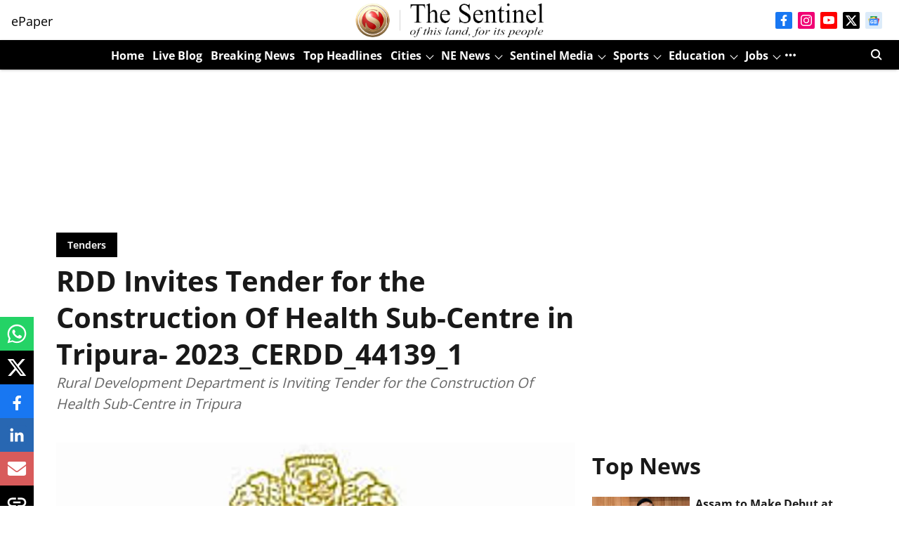

--- FILE ---
content_type: text/html; charset=utf-8
request_url: https://www.sentinelassam.com/tender/rdd-invites-tender-for-the-construction-of-health-sub-centre-in-tripura-2023cerdd441391-677512
body_size: 110682
content:
<!DOCTYPE html>
<html lang="en" dir="ltr">
<head>
    <meta charset="utf-8"/>
    <title>RDD Invites Tender for the Construction Of Health Sub-Centre in Tripura- 2023_CERDD_44139_1</title><link rel="canonical" href="https://www.sentinelassam.com/tender/rdd-invites-tender-for-the-construction-of-health-sub-centre-in-tripura-2023cerdd441391-677512"/><meta name="author" content="Sentinel Digital Desk"/><meta name="news_keywords" content=""/><meta name="description" content="Rural Development Department is Inviting Tender for the Construction Of Health Sub-Centre in Tripura"/><meta name="title" content="RDD Invites Tender for the Construction Of Health Sub-Centre in Tripura- 2023_CERDD_44139_1"/><meta property="og:type" content="article"/><meta property="og:url" content="https://www.sentinelassam.com/tender/rdd-invites-tender-for-the-construction-of-health-sub-centre-in-tripura-2023cerdd441391-677512"/><meta property="og:title" content="RDD Invites Tender for the Construction Of Health Sub-Centre in Tripura- 2023_CERDD_44139_1"/><meta property="og:description" content="The Sentinel provides the latest updates on Tender for the Construction Of Health Sub-Centre in Tripura and other online tender notices published by the Rural D"/><meta name="twitter:card" content="summary_large_image"/><meta name="twitter:title" content="RDD Invites Tender for the Construction Of Health Sub-Centre in Tripura- 2023_CERDD_44139_1"/><meta name="twitter:description" content="The Sentinel provides the latest updates on Tender for the Construction Of Health Sub-Centre in Tripura and other online tender notices published by the Rural D"/><meta name="robots" content="max-image-preview:large"/><meta name="twitter:image" content="https://media.assettype.com/english-sentinelassam%2Fimport%2Fh-upload%2F2023%2F11%2F25%2F493580-rdd.avif?w=1200&amp;ar=40%3A21&amp;auto=format%2Ccompress&amp;ogImage=true&amp;mode=crop&amp;enlarge=true&amp;overlay=false&amp;overlay_position=bottom&amp;overlay_width=100"/><meta property="twitter:image:alt" content="RDD Invites Tender for the Construction Of Health Sub-Centre in Tripura- 2023_CERDD_44139_1"/><meta property="og:image" content="https://media.assettype.com/english-sentinelassam%2Fimport%2Fh-upload%2F2023%2F11%2F25%2F493580-rdd.avif?w=1200&amp;ar=40%3A21&amp;auto=format%2Ccompress&amp;ogImage=true&amp;mode=crop&amp;enlarge=true&amp;overlay=false&amp;overlay_position=bottom&amp;overlay_width=100"/><meta property="og:image:width" content="1200"/><meta property="og:image:alt" content="RDD Invites Tender for the Construction Of Health Sub-Centre in Tripura- 2023_CERDD_44139_1"/><meta name="twitter:creator" content="migrator"/><meta name="twitter:site" content="The Sentinel - of this Land, for its People"/><meta name="twitter:domain" content="https://www.sentinelassam.com"/><meta property="fb:app_id" content="467494186212742"/><meta property="og:site_name" content="The Sentinel - of this Land, for its People"/><script type="application/ld+json">{"@context":"http://schema.org","@type":"BreadcrumbList","itemListElement":[{"@type":"ListItem","position":1,"name":"Home","item":"https://www.sentinelassam.com"},{"@type":"ListItem","position":2,"name":"Tenders","item":"https://www.sentinelassam.com/tender"},{"@type":"ListItem","position":3,"name":"RDD Invites Tender for the Construction Of Health Sub-Centre in Tripura- 2023_CERDD_44139_1","item":"https://www.sentinelassam.com/tender/rdd-invites-tender-for-the-construction-of-health-sub-centre-in-tripura-2023cerdd441391-677512"}]}</script><meta/><script type="application/ld+json">{"headline":"RDD Invites Tender for the Construction Of Health Sub-Centre in Tripura- 2023_CERDD_44139_1","image":[{"@type":"ImageObject","url":"https://media.assettype.com/english-sentinelassam/import/h-upload/2023/11/25/493580-rdd.avif?w=1200&h=675&auto=format%2Ccompress&fit=max&enlarge=true","width":"1200","height":"675"},{"@type":"ImageObject","url":"https://media.assettype.com/english-sentinelassam/import/h-upload/2023/11/25/493580-rdd.avif?w=1200&h=900&auto=format%2Ccompress&fit=max&enlarge=true","width":"1200","height":"900"},{"@type":"ImageObject","url":"https://media.assettype.com/english-sentinelassam/import/h-upload/2023/11/25/493580-rdd.avif?w=1200&h=1200&auto=format%2Ccompress&fit=max&enlarge=true","width":"1200","height":"1200"}],"url":"https://www.sentinelassam.com/tender/rdd-invites-tender-for-the-construction-of-health-sub-centre-in-tripura-2023cerdd441391-677512","datePublished":"2023-11-25T01:54:14Z","mainEntityOfPage":{"@type":"WebPage","@id":"https://www.sentinelassam.com/tender/rdd-invites-tender-for-the-construction-of-health-sub-centre-in-tripura-2023cerdd441391-677512"},"publisher":{"@type":"Organization","@context":"http://schema.org","name":"The Sentinel - of this Land, for its People","url":"https://www.sentinelassam.com","logo":{"@context":"http://schema.org","@type":"ImageObject","author":"sentinelassam-english","contentUrl":"https://images.assettype.com/sentinelassam-english/2023-11/b2197df0-9eaa-40ea-b054-29dfcdd64e5e/Header.png","url":"https://images.assettype.com/sentinelassam-english/2023-11/b2197df0-9eaa-40ea-b054-29dfcdd64e5e/Header.png","name":"logo","width":"","height":""},"sameAs":["https://www.facebook.com/thesentinel.assam/","https://www.instagram.com/thesentineldigital/","https://www.youtube.com/channel/UC1b9a3Rk0aJ643armkHW2ZA","https://twitter.com/sentinel_assam/","https://news.google.com/publications/CAAiEJl7gCoL8ZcS-cQ9cu6Qg44qFAgKIhCZe4AqC_GXEvnEPXLukIOO?ceid=IN:en&oc=3"],"id":"https://www.sentinelassam.com"},"author":[{"@type":"Person","givenName":"Sentinel Digital Desk","name":"Sentinel Digital Desk","url":"https://www.sentinelassam.com/author/sentinel-digital-desk"}],"keywords":"","thumbnailUrl":"https://media.assettype.com/english-sentinelassam/import/h-upload/2023/11/25/493580-rdd.avif?w=1200&h=675&auto=format%2Ccompress&fit=max&enlarge=true","articleBody":"The Sentinel provides the latest updates on Tender for the Construction Of Health Sub-Centre in Tripura and other online tender notices published by the Rural Development DepartmentThe Sentinel is the online tender website that provides unlimited lifetime free access to Tender for the Construction Of Health Sub-Centre in Tripura and other procurement notices types like open tender, public tender, online tenders from the Rural Development DepartmentAbout Rural Development DepartmentBeing the nodal Ministry for most of the development and welfare activities in the rural areas, the Ministry of Rural Development plays a pivotal role in the overall development strategy of the country. The vision and mission of the Ministry is sustainable and inclusive growth of rural India through a multipronged strategy for eradication of poverty by increasing livelihoods opportunities, providing social safety net and developing infrastructure for growth. This is expected to improve quality of life in rural India and to correct the developmental imbalances, aiming in the process, to reach out to most disadvantaged sections of the society.About TenderRural Development Department requests a proposal for the tender for the Construction Of Health Sub-Centre At West Ratanpur Vc Under Jampuijala R.D. Block.Tender Details.Reference No.2023_CERDD_44139_1Tendering AuthorityRural Development DepartmentBriefConstruction Of Health Sub-Centre At West Ratanpur Vc Under Jampuijala R.D. Block.Descriptionconstruction of health sub-centre at west ratanpur vc under jampuijala r.d. block. 799103 : sepahijala district open tenderPre-Qualification CriteriaPlease refer Tender documents.Website (Optional)Click here to open website.Key ValuesEstimated CostINR 27.26 LacsEMDINR 54.53 ThousandDocument FeeINR 1.00 ThousandGet FinanceFor BG / Project Funding / Business FinanceContact:+91-93274 94799 / Finance@Tender247.comKey DatesStart Date of Document Collection22-11-2023Last Date of Document Collection05-12-2023Pre-Bid Meeting Date28-11-2023Last Date for Submission05-12-2023Opening Date05-12-2023* The estimated cost, values &amp; dates are indicative only. Please read tender document for accurate information.Site LocationLocation 1Sepahijala, Tripura, IndiaContact DetailsContact Person (Optional)Executive Engineer,RD Bishramganj DivisionContact AddressO/o the Executive Engineer,RD Bishramganj DivisionDisclaimer: We try to ensure accurate &amp; authentic tender information at its level best however it cannot be held responsible for Omissions, Errors, etc. Users are advised to refer to Tender Document published by Procuring entity before they take to submit the bid.","dateCreated":"2023-11-25T01:54:14Z","dateModified":"2023-11-25T01:54:14Z","name":"RDD Invites Tender for the Construction Of Health Sub-Centre in Tripura- 2023_CERDD_44139_1","isPartOf":{"@type":"WebPage","url":"https://www.sentinelassam.com/tender/rdd-invites-tender-for-the-construction-of-health-sub-centre-in-tripura-2023cerdd441391-677512","primaryImageOfPage":{"@type":"ImageObject","url":"https://media.assettype.com/english-sentinelassam/import/h-upload/2023/11/25/493580-rdd.avif?w=1200&h=675&auto=format%2Ccompress&fit=max&enlarge=true","width":"1200","height":"675"}},"articleSection":"Tenders","alternativeHeadline":"","description":null,"@type":"NewsArticle","@context":"http://schema.org"}</script><link rel="amphtml" href="https://www.sentinelassam.com/amp/story/tender/rdd-invites-tender-for-the-construction-of-health-sub-centre-in-tripura-2023cerdd441391-677512"/>
    <link href="/manifest.json" rel="manifest">
    <link rel="icon" href="/favicon.ico" type="image/x-icon">
    <meta content="width=device-width, initial-scale=1" name="viewport">
    <meta name="apple-mobile-web-app-capable" content="yes">
    <meta name="apple-mobile-web-app-status-bar-style" content="black">
    <meta name="apple-mobile-web-app-title" content="sentinelassam-english">
    <meta name="theme-color" content="#FFFFFF">

    

    
  
<script type="application/javascript">
  (() => setTimeout(() => {
    const scriptTag = document.createElement("script");
    scriptTag.setAttribute("src", "https://cdn.onesignal.com/sdks/OneSignalSDK.js");
    scriptTag.setAttribute("async", "true");
    const head = document.head;
    head.insertBefore(scriptTag, head.firstElementChild);
  }, 8000))();
  
  var OneSignal = OneSignal || [];
  OneSignal.push(function() {
    OneSignal.init({
      appId: "d25f81bf-1e6e-4c13-89cb-821e2135be8f",
      notifyButton: {
        enable: true
      },
      autoRegister: true,
      persistNotification: false,
      safari_web_id: ""
    });
  });

  OneSignal.push(function() {
    OneSignal.sendTag("sentinelassam-english-breaking-news", "true").then(function(tagsSent) {
      console.info("Onesignal tags sent --> ", tagsSent);
    });
  });
</script>




            
  
      <script type="application/javascript">
      (() => setTimeout(() => {
        const scriptTag = document.createElement("script");
        scriptTag.setAttribute("src", "//pagead2.googlesyndication.com/pagead/js/adsbygoogle.js");
        scriptTag.setAttribute("async", "true");
        const head = document.head;
        head.insertBefore(scriptTag, head.firstElementChild);
        (adsbygoogle = window.adsbygoogle || []).push({
          google_ad_client: "ca-pub-2804696084545394",
          enable_page_level_ads: true
        });
      }, 4000))();
      </script>
  


    <link data-react-helmet="true" rel="preload" as="image" imagesrcset="//media.assettype.com/english-sentinelassam%2Fimport%2Fh-upload%2F2023%2F11%2F25%2F493580-rdd.avif?w=480&amp;auto=format%2Ccompress&amp;fit=max 480w,//media.assettype.com/english-sentinelassam%2Fimport%2Fh-upload%2F2023%2F11%2F25%2F493580-rdd.avif?w=640&amp;auto=format%2Ccompress&amp;fit=max 640w,//media.assettype.com/english-sentinelassam%2Fimport%2Fh-upload%2F2023%2F11%2F25%2F493580-rdd.avif?w=768&amp;auto=format%2Ccompress&amp;fit=max 768w,//media.assettype.com/english-sentinelassam%2Fimport%2Fh-upload%2F2023%2F11%2F25%2F493580-rdd.avif?w=1024&amp;auto=format%2Ccompress&amp;fit=max 1024w,//media.assettype.com/english-sentinelassam%2Fimport%2Fh-upload%2F2023%2F11%2F25%2F493580-rdd.avif?w=1200&amp;auto=format%2Ccompress&amp;fit=max 1200w" imagesizes="(max-width: 768px) 100vw, 50vw"/>
    <!-- Styles for CLS start-->
    <style>
        :root {
            --logoWidth: 124px;
            --logoHeight: 22px;
        }
        .header-height {
            height: 48px !important;
        }
        .sticky-header-height {
            height:  48px !important;
        }
        .logoHeight {
            max-height: 22px !important;
            max-width: 124px !important;
        }
        @media (min-width: 768px) {
            :root {
                --logoWidth: 317px;
                --logoHeight: 57px;
            }
            .header-height {
                height: 73px !important;
            }
            .sticky-header-height {
                height: 113px !important;
            }
            .logoHeight {
                max-height: 57px !important;
                max-width: 317px !important;
            }
        }
    </style>
   <!-- Styles for CLS end-->

    <style>
         
        /* cyrillic-ext */
@font-face {
  font-family: 'Open Sans';
  font-style: normal;
  font-weight: 400;
  font-stretch: normal;
  src: url(https://fonts.gstatic.com/s/opensans/v44/memSYaGs126MiZpBA-UvWbX2vVnXBbObj2OVZyOOSr4dVJWUgsjZ0B4taVIGxA.woff2) format('woff2');
  unicode-range: U+0460-052F, U+1C80-1C8A, U+20B4, U+2DE0-2DFF, U+A640-A69F, U+FE2E-FE2F;
font-display: swap; }
/* cyrillic */
@font-face {
  font-family: 'Open Sans';
  font-style: normal;
  font-weight: 400;
  font-stretch: normal;
  src: url(https://fonts.gstatic.com/s/opensans/v44/memSYaGs126MiZpBA-UvWbX2vVnXBbObj2OVZyOOSr4dVJWUgsjZ0B4kaVIGxA.woff2) format('woff2');
  unicode-range: U+0301, U+0400-045F, U+0490-0491, U+04B0-04B1, U+2116;
font-display: swap; }
/* greek-ext */
@font-face {
  font-family: 'Open Sans';
  font-style: normal;
  font-weight: 400;
  font-stretch: normal;
  src: url(https://fonts.gstatic.com/s/opensans/v44/memSYaGs126MiZpBA-UvWbX2vVnXBbObj2OVZyOOSr4dVJWUgsjZ0B4saVIGxA.woff2) format('woff2');
  unicode-range: U+1F00-1FFF;
font-display: swap; }
/* greek */
@font-face {
  font-family: 'Open Sans';
  font-style: normal;
  font-weight: 400;
  font-stretch: normal;
  src: url(https://fonts.gstatic.com/s/opensans/v44/memSYaGs126MiZpBA-UvWbX2vVnXBbObj2OVZyOOSr4dVJWUgsjZ0B4jaVIGxA.woff2) format('woff2');
  unicode-range: U+0370-0377, U+037A-037F, U+0384-038A, U+038C, U+038E-03A1, U+03A3-03FF;
font-display: swap; }
/* hebrew */
@font-face {
  font-family: 'Open Sans';
  font-style: normal;
  font-weight: 400;
  font-stretch: normal;
  src: url(https://fonts.gstatic.com/s/opensans/v44/memSYaGs126MiZpBA-UvWbX2vVnXBbObj2OVZyOOSr4dVJWUgsjZ0B4iaVIGxA.woff2) format('woff2');
  unicode-range: U+0307-0308, U+0590-05FF, U+200C-2010, U+20AA, U+25CC, U+FB1D-FB4F;
font-display: swap; }
/* math */
@font-face {
  font-family: 'Open Sans';
  font-style: normal;
  font-weight: 400;
  font-stretch: normal;
  src: url(https://fonts.gstatic.com/s/opensans/v44/memSYaGs126MiZpBA-UvWbX2vVnXBbObj2OVZyOOSr4dVJWUgsjZ0B5caVIGxA.woff2) format('woff2');
  unicode-range: U+0302-0303, U+0305, U+0307-0308, U+0310, U+0312, U+0315, U+031A, U+0326-0327, U+032C, U+032F-0330, U+0332-0333, U+0338, U+033A, U+0346, U+034D, U+0391-03A1, U+03A3-03A9, U+03B1-03C9, U+03D1, U+03D5-03D6, U+03F0-03F1, U+03F4-03F5, U+2016-2017, U+2034-2038, U+203C, U+2040, U+2043, U+2047, U+2050, U+2057, U+205F, U+2070-2071, U+2074-208E, U+2090-209C, U+20D0-20DC, U+20E1, U+20E5-20EF, U+2100-2112, U+2114-2115, U+2117-2121, U+2123-214F, U+2190, U+2192, U+2194-21AE, U+21B0-21E5, U+21F1-21F2, U+21F4-2211, U+2213-2214, U+2216-22FF, U+2308-230B, U+2310, U+2319, U+231C-2321, U+2336-237A, U+237C, U+2395, U+239B-23B7, U+23D0, U+23DC-23E1, U+2474-2475, U+25AF, U+25B3, U+25B7, U+25BD, U+25C1, U+25CA, U+25CC, U+25FB, U+266D-266F, U+27C0-27FF, U+2900-2AFF, U+2B0E-2B11, U+2B30-2B4C, U+2BFE, U+3030, U+FF5B, U+FF5D, U+1D400-1D7FF, U+1EE00-1EEFF;
font-display: swap; }
/* symbols */
@font-face {
  font-family: 'Open Sans';
  font-style: normal;
  font-weight: 400;
  font-stretch: normal;
  src: url(https://fonts.gstatic.com/s/opensans/v44/memSYaGs126MiZpBA-UvWbX2vVnXBbObj2OVZyOOSr4dVJWUgsjZ0B5OaVIGxA.woff2) format('woff2');
  unicode-range: U+0001-000C, U+000E-001F, U+007F-009F, U+20DD-20E0, U+20E2-20E4, U+2150-218F, U+2190, U+2192, U+2194-2199, U+21AF, U+21E6-21F0, U+21F3, U+2218-2219, U+2299, U+22C4-22C6, U+2300-243F, U+2440-244A, U+2460-24FF, U+25A0-27BF, U+2800-28FF, U+2921-2922, U+2981, U+29BF, U+29EB, U+2B00-2BFF, U+4DC0-4DFF, U+FFF9-FFFB, U+10140-1018E, U+10190-1019C, U+101A0, U+101D0-101FD, U+102E0-102FB, U+10E60-10E7E, U+1D2C0-1D2D3, U+1D2E0-1D37F, U+1F000-1F0FF, U+1F100-1F1AD, U+1F1E6-1F1FF, U+1F30D-1F30F, U+1F315, U+1F31C, U+1F31E, U+1F320-1F32C, U+1F336, U+1F378, U+1F37D, U+1F382, U+1F393-1F39F, U+1F3A7-1F3A8, U+1F3AC-1F3AF, U+1F3C2, U+1F3C4-1F3C6, U+1F3CA-1F3CE, U+1F3D4-1F3E0, U+1F3ED, U+1F3F1-1F3F3, U+1F3F5-1F3F7, U+1F408, U+1F415, U+1F41F, U+1F426, U+1F43F, U+1F441-1F442, U+1F444, U+1F446-1F449, U+1F44C-1F44E, U+1F453, U+1F46A, U+1F47D, U+1F4A3, U+1F4B0, U+1F4B3, U+1F4B9, U+1F4BB, U+1F4BF, U+1F4C8-1F4CB, U+1F4D6, U+1F4DA, U+1F4DF, U+1F4E3-1F4E6, U+1F4EA-1F4ED, U+1F4F7, U+1F4F9-1F4FB, U+1F4FD-1F4FE, U+1F503, U+1F507-1F50B, U+1F50D, U+1F512-1F513, U+1F53E-1F54A, U+1F54F-1F5FA, U+1F610, U+1F650-1F67F, U+1F687, U+1F68D, U+1F691, U+1F694, U+1F698, U+1F6AD, U+1F6B2, U+1F6B9-1F6BA, U+1F6BC, U+1F6C6-1F6CF, U+1F6D3-1F6D7, U+1F6E0-1F6EA, U+1F6F0-1F6F3, U+1F6F7-1F6FC, U+1F700-1F7FF, U+1F800-1F80B, U+1F810-1F847, U+1F850-1F859, U+1F860-1F887, U+1F890-1F8AD, U+1F8B0-1F8BB, U+1F8C0-1F8C1, U+1F900-1F90B, U+1F93B, U+1F946, U+1F984, U+1F996, U+1F9E9, U+1FA00-1FA6F, U+1FA70-1FA7C, U+1FA80-1FA89, U+1FA8F-1FAC6, U+1FACE-1FADC, U+1FADF-1FAE9, U+1FAF0-1FAF8, U+1FB00-1FBFF;
font-display: swap; }
/* vietnamese */
@font-face {
  font-family: 'Open Sans';
  font-style: normal;
  font-weight: 400;
  font-stretch: normal;
  src: url(https://fonts.gstatic.com/s/opensans/v44/memSYaGs126MiZpBA-UvWbX2vVnXBbObj2OVZyOOSr4dVJWUgsjZ0B4vaVIGxA.woff2) format('woff2');
  unicode-range: U+0102-0103, U+0110-0111, U+0128-0129, U+0168-0169, U+01A0-01A1, U+01AF-01B0, U+0300-0301, U+0303-0304, U+0308-0309, U+0323, U+0329, U+1EA0-1EF9, U+20AB;
font-display: swap; }
/* latin-ext */
@font-face {
  font-family: 'Open Sans';
  font-style: normal;
  font-weight: 400;
  font-stretch: normal;
  src: url(https://fonts.gstatic.com/s/opensans/v44/memSYaGs126MiZpBA-UvWbX2vVnXBbObj2OVZyOOSr4dVJWUgsjZ0B4uaVIGxA.woff2) format('woff2');
  unicode-range: U+0100-02BA, U+02BD-02C5, U+02C7-02CC, U+02CE-02D7, U+02DD-02FF, U+0304, U+0308, U+0329, U+1D00-1DBF, U+1E00-1E9F, U+1EF2-1EFF, U+2020, U+20A0-20AB, U+20AD-20C0, U+2113, U+2C60-2C7F, U+A720-A7FF;
font-display: swap; }
/* latin */
@font-face {
  font-family: 'Open Sans';
  font-style: normal;
  font-weight: 400;
  font-stretch: normal;
  src: url(https://fonts.gstatic.com/s/opensans/v44/memSYaGs126MiZpBA-UvWbX2vVnXBbObj2OVZyOOSr4dVJWUgsjZ0B4gaVI.woff2) format('woff2');
  unicode-range: U+0000-00FF, U+0131, U+0152-0153, U+02BB-02BC, U+02C6, U+02DA, U+02DC, U+0304, U+0308, U+0329, U+2000-206F, U+20AC, U+2122, U+2191, U+2193, U+2212, U+2215, U+FEFF, U+FFFD;
font-display: swap; }
/* cyrillic-ext */
@font-face {
  font-family: 'Open Sans';
  font-style: normal;
  font-weight: 700;
  font-stretch: normal;
  src: url(https://fonts.gstatic.com/s/opensans/v44/memSYaGs126MiZpBA-UvWbX2vVnXBbObj2OVZyOOSr4dVJWUgsg-1x4taVIGxA.woff2) format('woff2');
  unicode-range: U+0460-052F, U+1C80-1C8A, U+20B4, U+2DE0-2DFF, U+A640-A69F, U+FE2E-FE2F;
font-display: swap; }
/* cyrillic */
@font-face {
  font-family: 'Open Sans';
  font-style: normal;
  font-weight: 700;
  font-stretch: normal;
  src: url(https://fonts.gstatic.com/s/opensans/v44/memSYaGs126MiZpBA-UvWbX2vVnXBbObj2OVZyOOSr4dVJWUgsg-1x4kaVIGxA.woff2) format('woff2');
  unicode-range: U+0301, U+0400-045F, U+0490-0491, U+04B0-04B1, U+2116;
font-display: swap; }
/* greek-ext */
@font-face {
  font-family: 'Open Sans';
  font-style: normal;
  font-weight: 700;
  font-stretch: normal;
  src: url(https://fonts.gstatic.com/s/opensans/v44/memSYaGs126MiZpBA-UvWbX2vVnXBbObj2OVZyOOSr4dVJWUgsg-1x4saVIGxA.woff2) format('woff2');
  unicode-range: U+1F00-1FFF;
font-display: swap; }
/* greek */
@font-face {
  font-family: 'Open Sans';
  font-style: normal;
  font-weight: 700;
  font-stretch: normal;
  src: url(https://fonts.gstatic.com/s/opensans/v44/memSYaGs126MiZpBA-UvWbX2vVnXBbObj2OVZyOOSr4dVJWUgsg-1x4jaVIGxA.woff2) format('woff2');
  unicode-range: U+0370-0377, U+037A-037F, U+0384-038A, U+038C, U+038E-03A1, U+03A3-03FF;
font-display: swap; }
/* hebrew */
@font-face {
  font-family: 'Open Sans';
  font-style: normal;
  font-weight: 700;
  font-stretch: normal;
  src: url(https://fonts.gstatic.com/s/opensans/v44/memSYaGs126MiZpBA-UvWbX2vVnXBbObj2OVZyOOSr4dVJWUgsg-1x4iaVIGxA.woff2) format('woff2');
  unicode-range: U+0307-0308, U+0590-05FF, U+200C-2010, U+20AA, U+25CC, U+FB1D-FB4F;
font-display: swap; }
/* math */
@font-face {
  font-family: 'Open Sans';
  font-style: normal;
  font-weight: 700;
  font-stretch: normal;
  src: url(https://fonts.gstatic.com/s/opensans/v44/memSYaGs126MiZpBA-UvWbX2vVnXBbObj2OVZyOOSr4dVJWUgsg-1x5caVIGxA.woff2) format('woff2');
  unicode-range: U+0302-0303, U+0305, U+0307-0308, U+0310, U+0312, U+0315, U+031A, U+0326-0327, U+032C, U+032F-0330, U+0332-0333, U+0338, U+033A, U+0346, U+034D, U+0391-03A1, U+03A3-03A9, U+03B1-03C9, U+03D1, U+03D5-03D6, U+03F0-03F1, U+03F4-03F5, U+2016-2017, U+2034-2038, U+203C, U+2040, U+2043, U+2047, U+2050, U+2057, U+205F, U+2070-2071, U+2074-208E, U+2090-209C, U+20D0-20DC, U+20E1, U+20E5-20EF, U+2100-2112, U+2114-2115, U+2117-2121, U+2123-214F, U+2190, U+2192, U+2194-21AE, U+21B0-21E5, U+21F1-21F2, U+21F4-2211, U+2213-2214, U+2216-22FF, U+2308-230B, U+2310, U+2319, U+231C-2321, U+2336-237A, U+237C, U+2395, U+239B-23B7, U+23D0, U+23DC-23E1, U+2474-2475, U+25AF, U+25B3, U+25B7, U+25BD, U+25C1, U+25CA, U+25CC, U+25FB, U+266D-266F, U+27C0-27FF, U+2900-2AFF, U+2B0E-2B11, U+2B30-2B4C, U+2BFE, U+3030, U+FF5B, U+FF5D, U+1D400-1D7FF, U+1EE00-1EEFF;
font-display: swap; }
/* symbols */
@font-face {
  font-family: 'Open Sans';
  font-style: normal;
  font-weight: 700;
  font-stretch: normal;
  src: url(https://fonts.gstatic.com/s/opensans/v44/memSYaGs126MiZpBA-UvWbX2vVnXBbObj2OVZyOOSr4dVJWUgsg-1x5OaVIGxA.woff2) format('woff2');
  unicode-range: U+0001-000C, U+000E-001F, U+007F-009F, U+20DD-20E0, U+20E2-20E4, U+2150-218F, U+2190, U+2192, U+2194-2199, U+21AF, U+21E6-21F0, U+21F3, U+2218-2219, U+2299, U+22C4-22C6, U+2300-243F, U+2440-244A, U+2460-24FF, U+25A0-27BF, U+2800-28FF, U+2921-2922, U+2981, U+29BF, U+29EB, U+2B00-2BFF, U+4DC0-4DFF, U+FFF9-FFFB, U+10140-1018E, U+10190-1019C, U+101A0, U+101D0-101FD, U+102E0-102FB, U+10E60-10E7E, U+1D2C0-1D2D3, U+1D2E0-1D37F, U+1F000-1F0FF, U+1F100-1F1AD, U+1F1E6-1F1FF, U+1F30D-1F30F, U+1F315, U+1F31C, U+1F31E, U+1F320-1F32C, U+1F336, U+1F378, U+1F37D, U+1F382, U+1F393-1F39F, U+1F3A7-1F3A8, U+1F3AC-1F3AF, U+1F3C2, U+1F3C4-1F3C6, U+1F3CA-1F3CE, U+1F3D4-1F3E0, U+1F3ED, U+1F3F1-1F3F3, U+1F3F5-1F3F7, U+1F408, U+1F415, U+1F41F, U+1F426, U+1F43F, U+1F441-1F442, U+1F444, U+1F446-1F449, U+1F44C-1F44E, U+1F453, U+1F46A, U+1F47D, U+1F4A3, U+1F4B0, U+1F4B3, U+1F4B9, U+1F4BB, U+1F4BF, U+1F4C8-1F4CB, U+1F4D6, U+1F4DA, U+1F4DF, U+1F4E3-1F4E6, U+1F4EA-1F4ED, U+1F4F7, U+1F4F9-1F4FB, U+1F4FD-1F4FE, U+1F503, U+1F507-1F50B, U+1F50D, U+1F512-1F513, U+1F53E-1F54A, U+1F54F-1F5FA, U+1F610, U+1F650-1F67F, U+1F687, U+1F68D, U+1F691, U+1F694, U+1F698, U+1F6AD, U+1F6B2, U+1F6B9-1F6BA, U+1F6BC, U+1F6C6-1F6CF, U+1F6D3-1F6D7, U+1F6E0-1F6EA, U+1F6F0-1F6F3, U+1F6F7-1F6FC, U+1F700-1F7FF, U+1F800-1F80B, U+1F810-1F847, U+1F850-1F859, U+1F860-1F887, U+1F890-1F8AD, U+1F8B0-1F8BB, U+1F8C0-1F8C1, U+1F900-1F90B, U+1F93B, U+1F946, U+1F984, U+1F996, U+1F9E9, U+1FA00-1FA6F, U+1FA70-1FA7C, U+1FA80-1FA89, U+1FA8F-1FAC6, U+1FACE-1FADC, U+1FADF-1FAE9, U+1FAF0-1FAF8, U+1FB00-1FBFF;
font-display: swap; }
/* vietnamese */
@font-face {
  font-family: 'Open Sans';
  font-style: normal;
  font-weight: 700;
  font-stretch: normal;
  src: url(https://fonts.gstatic.com/s/opensans/v44/memSYaGs126MiZpBA-UvWbX2vVnXBbObj2OVZyOOSr4dVJWUgsg-1x4vaVIGxA.woff2) format('woff2');
  unicode-range: U+0102-0103, U+0110-0111, U+0128-0129, U+0168-0169, U+01A0-01A1, U+01AF-01B0, U+0300-0301, U+0303-0304, U+0308-0309, U+0323, U+0329, U+1EA0-1EF9, U+20AB;
font-display: swap; }
/* latin-ext */
@font-face {
  font-family: 'Open Sans';
  font-style: normal;
  font-weight: 700;
  font-stretch: normal;
  src: url(https://fonts.gstatic.com/s/opensans/v44/memSYaGs126MiZpBA-UvWbX2vVnXBbObj2OVZyOOSr4dVJWUgsg-1x4uaVIGxA.woff2) format('woff2');
  unicode-range: U+0100-02BA, U+02BD-02C5, U+02C7-02CC, U+02CE-02D7, U+02DD-02FF, U+0304, U+0308, U+0329, U+1D00-1DBF, U+1E00-1E9F, U+1EF2-1EFF, U+2020, U+20A0-20AB, U+20AD-20C0, U+2113, U+2C60-2C7F, U+A720-A7FF;
font-display: swap; }
/* latin */
@font-face {
  font-family: 'Open Sans';
  font-style: normal;
  font-weight: 700;
  font-stretch: normal;
  src: url(https://fonts.gstatic.com/s/opensans/v44/memSYaGs126MiZpBA-UvWbX2vVnXBbObj2OVZyOOSr4dVJWUgsg-1x4gaVI.woff2) format('woff2');
  unicode-range: U+0000-00FF, U+0131, U+0152-0153, U+02BB-02BC, U+02C6, U+02DA, U+02DC, U+0304, U+0308, U+0329, U+2000-206F, U+20AC, U+2122, U+2191, U+2193, U+2212, U+2215, U+FEFF, U+FFFD;
font-display: swap; }
/* cyrillic-ext */
@font-face {
  font-family: 'Open Sans';
  font-style: normal;
  font-weight: 400;
  font-stretch: normal;
  src: url(https://fonts.gstatic.com/s/opensans/v44/memSYaGs126MiZpBA-UvWbX2vVnXBbObj2OVZyOOSr4dVJWUgsjZ0B4taVIGxA.woff2) format('woff2');
  unicode-range: U+0460-052F, U+1C80-1C8A, U+20B4, U+2DE0-2DFF, U+A640-A69F, U+FE2E-FE2F;
font-display: swap; }
/* cyrillic */
@font-face {
  font-family: 'Open Sans';
  font-style: normal;
  font-weight: 400;
  font-stretch: normal;
  src: url(https://fonts.gstatic.com/s/opensans/v44/memSYaGs126MiZpBA-UvWbX2vVnXBbObj2OVZyOOSr4dVJWUgsjZ0B4kaVIGxA.woff2) format('woff2');
  unicode-range: U+0301, U+0400-045F, U+0490-0491, U+04B0-04B1, U+2116;
font-display: swap; }
/* greek-ext */
@font-face {
  font-family: 'Open Sans';
  font-style: normal;
  font-weight: 400;
  font-stretch: normal;
  src: url(https://fonts.gstatic.com/s/opensans/v44/memSYaGs126MiZpBA-UvWbX2vVnXBbObj2OVZyOOSr4dVJWUgsjZ0B4saVIGxA.woff2) format('woff2');
  unicode-range: U+1F00-1FFF;
font-display: swap; }
/* greek */
@font-face {
  font-family: 'Open Sans';
  font-style: normal;
  font-weight: 400;
  font-stretch: normal;
  src: url(https://fonts.gstatic.com/s/opensans/v44/memSYaGs126MiZpBA-UvWbX2vVnXBbObj2OVZyOOSr4dVJWUgsjZ0B4jaVIGxA.woff2) format('woff2');
  unicode-range: U+0370-0377, U+037A-037F, U+0384-038A, U+038C, U+038E-03A1, U+03A3-03FF;
font-display: swap; }
/* hebrew */
@font-face {
  font-family: 'Open Sans';
  font-style: normal;
  font-weight: 400;
  font-stretch: normal;
  src: url(https://fonts.gstatic.com/s/opensans/v44/memSYaGs126MiZpBA-UvWbX2vVnXBbObj2OVZyOOSr4dVJWUgsjZ0B4iaVIGxA.woff2) format('woff2');
  unicode-range: U+0307-0308, U+0590-05FF, U+200C-2010, U+20AA, U+25CC, U+FB1D-FB4F;
font-display: swap; }
/* math */
@font-face {
  font-family: 'Open Sans';
  font-style: normal;
  font-weight: 400;
  font-stretch: normal;
  src: url(https://fonts.gstatic.com/s/opensans/v44/memSYaGs126MiZpBA-UvWbX2vVnXBbObj2OVZyOOSr4dVJWUgsjZ0B5caVIGxA.woff2) format('woff2');
  unicode-range: U+0302-0303, U+0305, U+0307-0308, U+0310, U+0312, U+0315, U+031A, U+0326-0327, U+032C, U+032F-0330, U+0332-0333, U+0338, U+033A, U+0346, U+034D, U+0391-03A1, U+03A3-03A9, U+03B1-03C9, U+03D1, U+03D5-03D6, U+03F0-03F1, U+03F4-03F5, U+2016-2017, U+2034-2038, U+203C, U+2040, U+2043, U+2047, U+2050, U+2057, U+205F, U+2070-2071, U+2074-208E, U+2090-209C, U+20D0-20DC, U+20E1, U+20E5-20EF, U+2100-2112, U+2114-2115, U+2117-2121, U+2123-214F, U+2190, U+2192, U+2194-21AE, U+21B0-21E5, U+21F1-21F2, U+21F4-2211, U+2213-2214, U+2216-22FF, U+2308-230B, U+2310, U+2319, U+231C-2321, U+2336-237A, U+237C, U+2395, U+239B-23B7, U+23D0, U+23DC-23E1, U+2474-2475, U+25AF, U+25B3, U+25B7, U+25BD, U+25C1, U+25CA, U+25CC, U+25FB, U+266D-266F, U+27C0-27FF, U+2900-2AFF, U+2B0E-2B11, U+2B30-2B4C, U+2BFE, U+3030, U+FF5B, U+FF5D, U+1D400-1D7FF, U+1EE00-1EEFF;
font-display: swap; }
/* symbols */
@font-face {
  font-family: 'Open Sans';
  font-style: normal;
  font-weight: 400;
  font-stretch: normal;
  src: url(https://fonts.gstatic.com/s/opensans/v44/memSYaGs126MiZpBA-UvWbX2vVnXBbObj2OVZyOOSr4dVJWUgsjZ0B5OaVIGxA.woff2) format('woff2');
  unicode-range: U+0001-000C, U+000E-001F, U+007F-009F, U+20DD-20E0, U+20E2-20E4, U+2150-218F, U+2190, U+2192, U+2194-2199, U+21AF, U+21E6-21F0, U+21F3, U+2218-2219, U+2299, U+22C4-22C6, U+2300-243F, U+2440-244A, U+2460-24FF, U+25A0-27BF, U+2800-28FF, U+2921-2922, U+2981, U+29BF, U+29EB, U+2B00-2BFF, U+4DC0-4DFF, U+FFF9-FFFB, U+10140-1018E, U+10190-1019C, U+101A0, U+101D0-101FD, U+102E0-102FB, U+10E60-10E7E, U+1D2C0-1D2D3, U+1D2E0-1D37F, U+1F000-1F0FF, U+1F100-1F1AD, U+1F1E6-1F1FF, U+1F30D-1F30F, U+1F315, U+1F31C, U+1F31E, U+1F320-1F32C, U+1F336, U+1F378, U+1F37D, U+1F382, U+1F393-1F39F, U+1F3A7-1F3A8, U+1F3AC-1F3AF, U+1F3C2, U+1F3C4-1F3C6, U+1F3CA-1F3CE, U+1F3D4-1F3E0, U+1F3ED, U+1F3F1-1F3F3, U+1F3F5-1F3F7, U+1F408, U+1F415, U+1F41F, U+1F426, U+1F43F, U+1F441-1F442, U+1F444, U+1F446-1F449, U+1F44C-1F44E, U+1F453, U+1F46A, U+1F47D, U+1F4A3, U+1F4B0, U+1F4B3, U+1F4B9, U+1F4BB, U+1F4BF, U+1F4C8-1F4CB, U+1F4D6, U+1F4DA, U+1F4DF, U+1F4E3-1F4E6, U+1F4EA-1F4ED, U+1F4F7, U+1F4F9-1F4FB, U+1F4FD-1F4FE, U+1F503, U+1F507-1F50B, U+1F50D, U+1F512-1F513, U+1F53E-1F54A, U+1F54F-1F5FA, U+1F610, U+1F650-1F67F, U+1F687, U+1F68D, U+1F691, U+1F694, U+1F698, U+1F6AD, U+1F6B2, U+1F6B9-1F6BA, U+1F6BC, U+1F6C6-1F6CF, U+1F6D3-1F6D7, U+1F6E0-1F6EA, U+1F6F0-1F6F3, U+1F6F7-1F6FC, U+1F700-1F7FF, U+1F800-1F80B, U+1F810-1F847, U+1F850-1F859, U+1F860-1F887, U+1F890-1F8AD, U+1F8B0-1F8BB, U+1F8C0-1F8C1, U+1F900-1F90B, U+1F93B, U+1F946, U+1F984, U+1F996, U+1F9E9, U+1FA00-1FA6F, U+1FA70-1FA7C, U+1FA80-1FA89, U+1FA8F-1FAC6, U+1FACE-1FADC, U+1FADF-1FAE9, U+1FAF0-1FAF8, U+1FB00-1FBFF;
font-display: swap; }
/* vietnamese */
@font-face {
  font-family: 'Open Sans';
  font-style: normal;
  font-weight: 400;
  font-stretch: normal;
  src: url(https://fonts.gstatic.com/s/opensans/v44/memSYaGs126MiZpBA-UvWbX2vVnXBbObj2OVZyOOSr4dVJWUgsjZ0B4vaVIGxA.woff2) format('woff2');
  unicode-range: U+0102-0103, U+0110-0111, U+0128-0129, U+0168-0169, U+01A0-01A1, U+01AF-01B0, U+0300-0301, U+0303-0304, U+0308-0309, U+0323, U+0329, U+1EA0-1EF9, U+20AB;
font-display: swap; }
/* latin-ext */
@font-face {
  font-family: 'Open Sans';
  font-style: normal;
  font-weight: 400;
  font-stretch: normal;
  src: url(https://fonts.gstatic.com/s/opensans/v44/memSYaGs126MiZpBA-UvWbX2vVnXBbObj2OVZyOOSr4dVJWUgsjZ0B4uaVIGxA.woff2) format('woff2');
  unicode-range: U+0100-02BA, U+02BD-02C5, U+02C7-02CC, U+02CE-02D7, U+02DD-02FF, U+0304, U+0308, U+0329, U+1D00-1DBF, U+1E00-1E9F, U+1EF2-1EFF, U+2020, U+20A0-20AB, U+20AD-20C0, U+2113, U+2C60-2C7F, U+A720-A7FF;
font-display: swap; }
/* latin */
@font-face {
  font-family: 'Open Sans';
  font-style: normal;
  font-weight: 400;
  font-stretch: normal;
  src: url(https://fonts.gstatic.com/s/opensans/v44/memSYaGs126MiZpBA-UvWbX2vVnXBbObj2OVZyOOSr4dVJWUgsjZ0B4gaVI.woff2) format('woff2');
  unicode-range: U+0000-00FF, U+0131, U+0152-0153, U+02BB-02BC, U+02C6, U+02DA, U+02DC, U+0304, U+0308, U+0329, U+2000-206F, U+20AC, U+2122, U+2191, U+2193, U+2212, U+2215, U+FEFF, U+FFFD;
font-display: swap; }
/* cyrillic-ext */
@font-face {
  font-family: 'Open Sans';
  font-style: normal;
  font-weight: 700;
  font-stretch: normal;
  src: url(https://fonts.gstatic.com/s/opensans/v44/memSYaGs126MiZpBA-UvWbX2vVnXBbObj2OVZyOOSr4dVJWUgsg-1x4taVIGxA.woff2) format('woff2');
  unicode-range: U+0460-052F, U+1C80-1C8A, U+20B4, U+2DE0-2DFF, U+A640-A69F, U+FE2E-FE2F;
font-display: swap; }
/* cyrillic */
@font-face {
  font-family: 'Open Sans';
  font-style: normal;
  font-weight: 700;
  font-stretch: normal;
  src: url(https://fonts.gstatic.com/s/opensans/v44/memSYaGs126MiZpBA-UvWbX2vVnXBbObj2OVZyOOSr4dVJWUgsg-1x4kaVIGxA.woff2) format('woff2');
  unicode-range: U+0301, U+0400-045F, U+0490-0491, U+04B0-04B1, U+2116;
font-display: swap; }
/* greek-ext */
@font-face {
  font-family: 'Open Sans';
  font-style: normal;
  font-weight: 700;
  font-stretch: normal;
  src: url(https://fonts.gstatic.com/s/opensans/v44/memSYaGs126MiZpBA-UvWbX2vVnXBbObj2OVZyOOSr4dVJWUgsg-1x4saVIGxA.woff2) format('woff2');
  unicode-range: U+1F00-1FFF;
font-display: swap; }
/* greek */
@font-face {
  font-family: 'Open Sans';
  font-style: normal;
  font-weight: 700;
  font-stretch: normal;
  src: url(https://fonts.gstatic.com/s/opensans/v44/memSYaGs126MiZpBA-UvWbX2vVnXBbObj2OVZyOOSr4dVJWUgsg-1x4jaVIGxA.woff2) format('woff2');
  unicode-range: U+0370-0377, U+037A-037F, U+0384-038A, U+038C, U+038E-03A1, U+03A3-03FF;
font-display: swap; }
/* hebrew */
@font-face {
  font-family: 'Open Sans';
  font-style: normal;
  font-weight: 700;
  font-stretch: normal;
  src: url(https://fonts.gstatic.com/s/opensans/v44/memSYaGs126MiZpBA-UvWbX2vVnXBbObj2OVZyOOSr4dVJWUgsg-1x4iaVIGxA.woff2) format('woff2');
  unicode-range: U+0307-0308, U+0590-05FF, U+200C-2010, U+20AA, U+25CC, U+FB1D-FB4F;
font-display: swap; }
/* math */
@font-face {
  font-family: 'Open Sans';
  font-style: normal;
  font-weight: 700;
  font-stretch: normal;
  src: url(https://fonts.gstatic.com/s/opensans/v44/memSYaGs126MiZpBA-UvWbX2vVnXBbObj2OVZyOOSr4dVJWUgsg-1x5caVIGxA.woff2) format('woff2');
  unicode-range: U+0302-0303, U+0305, U+0307-0308, U+0310, U+0312, U+0315, U+031A, U+0326-0327, U+032C, U+032F-0330, U+0332-0333, U+0338, U+033A, U+0346, U+034D, U+0391-03A1, U+03A3-03A9, U+03B1-03C9, U+03D1, U+03D5-03D6, U+03F0-03F1, U+03F4-03F5, U+2016-2017, U+2034-2038, U+203C, U+2040, U+2043, U+2047, U+2050, U+2057, U+205F, U+2070-2071, U+2074-208E, U+2090-209C, U+20D0-20DC, U+20E1, U+20E5-20EF, U+2100-2112, U+2114-2115, U+2117-2121, U+2123-214F, U+2190, U+2192, U+2194-21AE, U+21B0-21E5, U+21F1-21F2, U+21F4-2211, U+2213-2214, U+2216-22FF, U+2308-230B, U+2310, U+2319, U+231C-2321, U+2336-237A, U+237C, U+2395, U+239B-23B7, U+23D0, U+23DC-23E1, U+2474-2475, U+25AF, U+25B3, U+25B7, U+25BD, U+25C1, U+25CA, U+25CC, U+25FB, U+266D-266F, U+27C0-27FF, U+2900-2AFF, U+2B0E-2B11, U+2B30-2B4C, U+2BFE, U+3030, U+FF5B, U+FF5D, U+1D400-1D7FF, U+1EE00-1EEFF;
font-display: swap; }
/* symbols */
@font-face {
  font-family: 'Open Sans';
  font-style: normal;
  font-weight: 700;
  font-stretch: normal;
  src: url(https://fonts.gstatic.com/s/opensans/v44/memSYaGs126MiZpBA-UvWbX2vVnXBbObj2OVZyOOSr4dVJWUgsg-1x5OaVIGxA.woff2) format('woff2');
  unicode-range: U+0001-000C, U+000E-001F, U+007F-009F, U+20DD-20E0, U+20E2-20E4, U+2150-218F, U+2190, U+2192, U+2194-2199, U+21AF, U+21E6-21F0, U+21F3, U+2218-2219, U+2299, U+22C4-22C6, U+2300-243F, U+2440-244A, U+2460-24FF, U+25A0-27BF, U+2800-28FF, U+2921-2922, U+2981, U+29BF, U+29EB, U+2B00-2BFF, U+4DC0-4DFF, U+FFF9-FFFB, U+10140-1018E, U+10190-1019C, U+101A0, U+101D0-101FD, U+102E0-102FB, U+10E60-10E7E, U+1D2C0-1D2D3, U+1D2E0-1D37F, U+1F000-1F0FF, U+1F100-1F1AD, U+1F1E6-1F1FF, U+1F30D-1F30F, U+1F315, U+1F31C, U+1F31E, U+1F320-1F32C, U+1F336, U+1F378, U+1F37D, U+1F382, U+1F393-1F39F, U+1F3A7-1F3A8, U+1F3AC-1F3AF, U+1F3C2, U+1F3C4-1F3C6, U+1F3CA-1F3CE, U+1F3D4-1F3E0, U+1F3ED, U+1F3F1-1F3F3, U+1F3F5-1F3F7, U+1F408, U+1F415, U+1F41F, U+1F426, U+1F43F, U+1F441-1F442, U+1F444, U+1F446-1F449, U+1F44C-1F44E, U+1F453, U+1F46A, U+1F47D, U+1F4A3, U+1F4B0, U+1F4B3, U+1F4B9, U+1F4BB, U+1F4BF, U+1F4C8-1F4CB, U+1F4D6, U+1F4DA, U+1F4DF, U+1F4E3-1F4E6, U+1F4EA-1F4ED, U+1F4F7, U+1F4F9-1F4FB, U+1F4FD-1F4FE, U+1F503, U+1F507-1F50B, U+1F50D, U+1F512-1F513, U+1F53E-1F54A, U+1F54F-1F5FA, U+1F610, U+1F650-1F67F, U+1F687, U+1F68D, U+1F691, U+1F694, U+1F698, U+1F6AD, U+1F6B2, U+1F6B9-1F6BA, U+1F6BC, U+1F6C6-1F6CF, U+1F6D3-1F6D7, U+1F6E0-1F6EA, U+1F6F0-1F6F3, U+1F6F7-1F6FC, U+1F700-1F7FF, U+1F800-1F80B, U+1F810-1F847, U+1F850-1F859, U+1F860-1F887, U+1F890-1F8AD, U+1F8B0-1F8BB, U+1F8C0-1F8C1, U+1F900-1F90B, U+1F93B, U+1F946, U+1F984, U+1F996, U+1F9E9, U+1FA00-1FA6F, U+1FA70-1FA7C, U+1FA80-1FA89, U+1FA8F-1FAC6, U+1FACE-1FADC, U+1FADF-1FAE9, U+1FAF0-1FAF8, U+1FB00-1FBFF;
font-display: swap; }
/* vietnamese */
@font-face {
  font-family: 'Open Sans';
  font-style: normal;
  font-weight: 700;
  font-stretch: normal;
  src: url(https://fonts.gstatic.com/s/opensans/v44/memSYaGs126MiZpBA-UvWbX2vVnXBbObj2OVZyOOSr4dVJWUgsg-1x4vaVIGxA.woff2) format('woff2');
  unicode-range: U+0102-0103, U+0110-0111, U+0128-0129, U+0168-0169, U+01A0-01A1, U+01AF-01B0, U+0300-0301, U+0303-0304, U+0308-0309, U+0323, U+0329, U+1EA0-1EF9, U+20AB;
font-display: swap; }
/* latin-ext */
@font-face {
  font-family: 'Open Sans';
  font-style: normal;
  font-weight: 700;
  font-stretch: normal;
  src: url(https://fonts.gstatic.com/s/opensans/v44/memSYaGs126MiZpBA-UvWbX2vVnXBbObj2OVZyOOSr4dVJWUgsg-1x4uaVIGxA.woff2) format('woff2');
  unicode-range: U+0100-02BA, U+02BD-02C5, U+02C7-02CC, U+02CE-02D7, U+02DD-02FF, U+0304, U+0308, U+0329, U+1D00-1DBF, U+1E00-1E9F, U+1EF2-1EFF, U+2020, U+20A0-20AB, U+20AD-20C0, U+2113, U+2C60-2C7F, U+A720-A7FF;
font-display: swap; }
/* latin */
@font-face {
  font-family: 'Open Sans';
  font-style: normal;
  font-weight: 700;
  font-stretch: normal;
  src: url(https://fonts.gstatic.com/s/opensans/v44/memSYaGs126MiZpBA-UvWbX2vVnXBbObj2OVZyOOSr4dVJWUgsg-1x4gaVI.woff2) format('woff2');
  unicode-range: U+0000-00FF, U+0131, U+0152-0153, U+02BB-02BC, U+02C6, U+02DA, U+02DC, U+0304, U+0308, U+0329, U+2000-206F, U+20AC, U+2122, U+2191, U+2193, U+2212, U+2215, U+FEFF, U+FFFD;
font-display: swap; }

        
        body.fonts-loaded {--primaryFont: "Open Sans", -apple-system, BlinkMacSystemFont, 'Segoe UI', 'Roboto', 'Oxygen', 'Ubuntu', 'Cantarell',
  'Fira Sans', 'Droid Sans', 'Helvetica Neue', sans-serif;--secondaryFont: "Open Sans", -apple-system, BlinkMacSystemFont, 'Segoe UI', 'Roboto', 'Oxygen', 'Ubuntu', 'Cantarell',
  'Fira Sans', 'Droid Sans', 'Helvetica Neue', sans-serif;--fontsize-larger: 24px;--fontsize-halfjumbo: 32px;--fontsize-largest: 29px;--fontsize-smaller: 11px;--fontsize-small: 13px;--fontsize-medium: 16px;}
        #sw-wrapper{position:fixed;background-color:#fff;align-items:center;margin:0 40px 48px;width:294px;height:248px;box-shadow:0 0 10px 0 rgba(0,0,0,.19);bottom:0;z-index:1001;flex-direction:column;display:none;right:0}.sw-app{font-weight:700;text-transform:capitalize}.sw-url{color:#858585;font-size:12px}#sw-wrapper .sw-wrapper--image{width:56px;margin-bottom:10px}#sw-wrapper #service-worker-popup{position:absolute;border:0;border-radius:0;bottom:32px;background-color:var(--primaryColor,#2c61ad)}#sw-wrapper #close-dialog{align-self:flex-end;border:0;background-color:transparent;color:var(--primaryColor,#000);padding:12px}#sw-wrapper #close-dialog svg{width:24px}@media (min-width:320px) and (max-width:767px){#sw-wrapper{position:fixed;background-color:#fff;width:100%;align-items:center;justify-content:start;height:248px;bottom:0;z-index:1001;flex-direction:column;margin:0}}
        </style>
    <style>
        /*! normalize.css v7.0.0 | MIT License | github.com/necolas/normalize.css */html{-ms-text-size-adjust:100%;-webkit-text-size-adjust:100%;line-height:1.15}article,aside,footer,header,nav,section{display:block}h1{font-size:2em;margin:.67em 0}figcaption,figure,main{display:block}figure{margin:1em 40px}hr{box-sizing:content-box;height:0;overflow:visible}pre{font-family:monospace;font-size:1em}a{-webkit-text-decoration-skip:objects;background-color:transparent}abbr[title]{border-bottom:none;text-decoration:underline;text-decoration:underline dotted}b,strong{font-weight:bolder}code,kbd,samp{font-family:monospace;font-size:1em}dfn{font-style:italic}mark{background-color:#ff0;color:#000}small{font-size:80%}sub,sup{font-size:75%;line-height:0;position:relative;vertical-align:baseline}sub{bottom:-.25em}sup{top:-.5em}audio,video{display:inline-block}audio:not([controls]){display:none;height:0}img{border-style:none}svg:not(:root){overflow:hidden}button,input,optgroup,select,textarea{font-family:var(--primaryFont);font-size:100%;line-height:1.15;margin:0}button,input{overflow:visible}button,select{text-transform:none}[type=reset],[type=submit],button,html [type=button]{-webkit-appearance:button}[type=button]::-moz-focus-inner,[type=reset]::-moz-focus-inner,[type=submit]::-moz-focus-inner,button::-moz-focus-inner{border-style:none;padding:0}[type=button]:-moz-focusring,[type=reset]:-moz-focusring,[type=submit]:-moz-focusring,button:-moz-focusring{outline:1px dotted ButtonText}fieldset{padding:.35em .75em .625em}legend{box-sizing:border-box;color:inherit;display:table;max-width:100%;padding:0;white-space:normal}progress{display:inline-block;vertical-align:baseline}textarea{overflow:auto}[type=checkbox],[type=radio]{box-sizing:border-box;padding:0}[type=number]::-webkit-inner-spin-button,[type=number]::-webkit-outer-spin-button{height:auto}[type=search]{-webkit-appearance:textfield;outline-offset:-2px}[type=search]::-webkit-search-cancel-button,[type=search]::-webkit-search-decoration{-webkit-appearance:none}::-webkit-file-upload-button{-webkit-appearance:button;font:inherit}details,menu{display:block}summary{display:list-item}canvas{display:inline-block}[hidden],template{display:none}:root{--transparentBlack:rgba(53,53,53,.5);--blackTransparent:rgba(0,0,0,.2);--rgbBlack:0,0,0;--rgbWhite:255,255,255;--white:#fff;--black:#000;--shaded-grey:#6f6d70;--base-blue:#2f73e4;--slighty-darker-blue:#4860bc;--gray-light:#818181;--grey:#dadada;--light-blue:#e7e7f6;--orange:#e84646;--light-gray:#333;--off-grey:#dadee1;--lighter-gray:#797979;--darkest-gray:#333;--darker-gray:#313131;--faded-gray:#0f0f0f;--red:#ff7171;--bright-red:#de0c0b;--blue:#023048;--gray:#5c5c5c;--gray-darkest:#232323;--gray-lighter:#a4a4a4;--gray-lightest:#e9e6e6;--facebook:#4e71a8;--twitter:#1cb7eb;--linkedin:#0077b5;--whatsapp:#25d366;--concrete:#f2f2f2;--tundora:#4c4c4c;--greyBlack:#464646;--gray-whiter:#d8d8d8;--gray-white-fa:#fafafa;--lightBlue:#5094fb;--whitest:#eaeaea;--darkBlue:#132437;--paragraphColor:#4d4d4d;--success:#2dbe65;--defaultDarkBackground:#262626;--defaultDarkBorder:rgba(161,175,194,.1);--font-size-smaller:12px;--font-size-small:14px;--font-size-base:16px;--font-size-medium:18px;--fontsize-large:24px;--fontsize-larger:32px;--oneColWidth:73px;--sevenColWidth:655px;--outerSpace:calc(50vw - 594px);--headerWidth:122px;--headerLargeWidth:190px;--headerHeight:32px;--bold:bold;--normal:normal}@media (min-width:768px){:root{--headerWidth:300px;--headerHeight:56px;--headerLargeWidth:300px}}html{font-size:100%}body{font-family:var(--primaryFont);font-size:1rem;font-weight:400;line-height:var(--bodyLineHeight);text-rendering:auto}h1,h2,h3,h4,h5,h6,ol,p,ul{font-weight:400;margin:0;padding:0}h1{font-size:2.25rem;font-weight:300;line-height:1.38889rem}h1,h2{font-family:var(--primaryFont)}h2{font-size:2rem;line-height:2.22222rem;padding:.75rem 0 .5rem}h3{font-family:var(--primaryFont);font-size:1.8125rem;line-height:1.24138rem;word-break:normal}h4{font-size:1.5rem}h4,h5{font-weight:700;line-height:1.33333rem}h5{font-size:1.125rem}h6{font-size:.8125rem;line-height:1.23077rem}p{font-size:1rem;line-height:var(--bodyLineHeight)}li,p{font-family:var(--primaryFont)}:root{--zIndex-60:600;--zIndex-header-item:601;--zIndex-social:499;--zIndex-social-popup:1000;--zIndex-sub-menu:9;--zIndex-99:99;--zIndex-search:999;--zIndex-menu:2;--zIndex-loader-overlay:1100}.play-icon{position:relative}.play-icon:after,.play-icon:before{content:"";display:block;left:50%;position:absolute;top:50%;transform:translateX(-50%) translateY(-50%)}.play-icon:before{background:#000;border-radius:50%;height:46px;opacity:.8;width:46px;z-index:10}@media (min-width:768px){.play-icon:before{height:60px;width:60px}}.play-icon:after{border-bottom:7px solid transparent;border-left:11px solid #fff;border-top:7px solid transparent;height:0;margin-left:2px;width:0;z-index:11}@media (min-width:768px){.play-icon:after{border-bottom:9px solid transparent;border-left:15px solid #fff;border-top:9px solid transparent}}.play-icon--small:before{height:46px;width:46px}@media (min-width:768px){.play-icon--small:before{height:46px;width:46px}}.play-icon--small:after{border-bottom:7px solid transparent;border-left:11px solid #fff;border-top:7px solid transparent}@media (min-width:768px){.play-icon--small:after{border-bottom:9px solid transparent;border-left:15px solid #fff;border-top:9px solid transparent}}.play-icon--medium:before{height:46px;width:46px}@media (min-width:768px){.play-icon--medium:before{height:65px;width:65px}}.play-icon--medium:after{border-bottom:7px solid transparent;border-left:11px solid #fff;border-top:7px solid transparent}@media (min-width:768px){.play-icon--medium:after{border-bottom:13px solid transparent;border-left:20px solid #fff;border-top:13px solid transparent}}.play-icon--large:before{height:46px;width:46px}@media (min-width:768px){.play-icon--large:before{height:100px;width:100px}}.play-icon--large:after{border-bottom:7px solid transparent;border-left:11px solid #fff;border-top:7px solid transparent}@media (min-width:768px){.play-icon--large:after{border-bottom:15px solid transparent;border-left:22px solid #fff;border-top:15px solid transparent}}.component-wrapper{overflow:auto;padding:32px 15px}.component-wrapper,.maxwidth-wrapper{margin-left:auto;margin-right:auto;max-width:1172px}.component-wrapper-fluid{margin-bottom:15px}@media (min-width:768px){.component-wrapper-fluid{padding-top:15px}}.card-background-color{background-color:var(--white)}.card>:nth-child(3){clear:both;content:""}.app-ad{overflow:hidden;text-align:center;width:100%}.app-ad--vertical{padding-bottom:15px;text-align:center}@media (min-width:768px){.app-ad--vertical{text-align:right}}.app-ad--mrec .adBox,.app-ad--mrec .adbutler-wrapper{padding:30px 0}.app-ad--story-mrec .adBox,.app-ad--story-mrec .adbutler-wrapper{padding-bottom:35px}.app-ad--leaderboard .adBox,.app-ad--leaderboard .adbutler-wrapper{padding:8px}.app-ad--horizontal{clear:both}.app-ad--horizontal .adBox,.app-ad--horizontal .adbutler-wrapper{padding:15px 0}.app-ad--story-horizontal .adBox,.app-ad--story-horizontal .adbutler-wrapper{padding-bottom:25px}.app-ad--grid-horizontal{grid-column:1/4}.video-play-icon{display:block;position:relative}.video-play-icon:before{background-size:88px;content:"";display:block;height:90px;left:50%;position:absolute;top:50%;transform:translate(-50%,-50%);width:90px;z-index:10}.qt-button{border-radius:100px;color:#fff;font-family:var(--primaryFont);font-size:1rem;font-weight:300;padding:10px 28px;text-align:center}.qt-button:hover{cursor:pointer}.qt-button--primary{background:#2f73e4}.qt-button--secondary{background:#2f73e4;border:1px solid #fff}.qt-button--transparent{background:transparent;border:2px solid #2f73e4;color:#2f73e4}.overlay{background:rgba(0,0,0,.09);display:none;height:100%;left:0;position:fixed;top:0;width:100%;z-index:600}.overlay--active{display:block}.sidebar{height:100%;left:0;overflow:scroll;padding:50px 48px;position:fixed;top:0;transform:translateX(-100%);transition:transform 375ms cubic-bezier(0,0,.2,1);width:100%;z-index:601}@media (min-width:768px){.sidebar{width:445px}}.sidebar.open{background-color:var(--headerBackgroundColor,#fff);color:var(--headerTextColor,#333);transform:translateX(0);transition:transform 375ms cubic-bezier(.4,0,1,1)}.ltr-side-bar{left:auto;right:0;transform:translateX(100%)}.ltr-arrow{left:0;position:absolute;right:unset}.sidebar.open.ltr-side-bar{transform:translateX(0)}.sidebar__nav__logo{font-family:var(--primaryFont);font-size:2.125rem;font-weight:700;margin-bottom:60px}.sidebar__nav__logo:after,.sidebar__nav__logo:before{content:"";display:table}.sidebar__nav__logo:after{clear:both}.sidebar__nav__logo .logo{color:#2f73e4;display:inline-block;float:left;font-family:var(--primaryFont);font-size:2.125rem;font-weight:700;max-width:210px;padding:0}.sidebar__nav__logo .logo .app-logo__element{max-height:85px;object-fit:contain}.sidebar__nav__logo .close{color:var(--headerIconColor,#a9a9a9);cursor:pointer;float:right;font-weight:300;height:22px;position:relative;top:16px;width:22px}.sidebar__social li{display:inline-block}.sidebar__social li a{margin-right:25px}ul.sidebar__info{border-top:2px solid #2f73e4;margin:0 0 50px;padding-top:30px}ul.sidebar__info li a{font-size:1.375rem!important;font-weight:300}ul.submenu li a{color:var(--headerTextColor,#a9a9a9);font-size:1.375rem;padding-bottom:25px}.sidebar__nav{font-family:var(--primaryFont)}.sidebar__nav ul{list-style:none;margin:0;padding:0}.sidebar__nav ul li{clear:both}.sidebar__nav ul li a,.sidebar__nav ul li span{cursor:pointer;display:block;font-size:1.625rem;font-weight:300;padding-bottom:30px}.sidebar__nav ul li a:hover,.sidebar__nav ul li span:hover{color:var(--headerIconColor,#a9a9a9)}.sidebar__nav ul li.has--submenu .submenu-arrow{float:right}.sidebar__nav ul li.has--submenu a,.sidebar__nav ul li.has--submenu div{display:flex;justify-content:space-between}.sidebar__nav ul li.has--submenu .submenu-arrow:after{border-style:solid;border-width:.07em .07em 0 0;color:#9e9e9e;content:"";display:inline-block;float:right;height:.45em;position:relative;top:.45em;transform:rotate(135deg);transition:transform .3s;vertical-align:top;width:.45em;will-change:transform}.sidebar__nav ul li.has--submenu.open .submenu-arrow:after{top:.65em;transform:rotate(315deg)}ul.submenu li a:hover{color:var(--headerIconColor,#a9a9a9)}ul.submenu{display:none;padding-left:38px}input,ul.submenu--show{display:block}input{background:#fff;border:none;border-radius:4px;color:#a3a3a3;font-weight:300;padding:10px 15px;width:100%}button{border-radius:100px;color:#fff;font-size:1rem;padding:10px 27px}.qt-search{align-items:center;display:flex;position:relative}.qt-search__form-wrapper{width:100%}.qt-search__form-wrapper form input{background-color:transparent;border-bottom:1px solid #d8d8d8;border-radius:0;font-size:32px;font-weight:700;opacity:.5;outline:none;padding:8px 0}.qt-search__form .search-icon{background:transparent;border:none;cursor:pointer;height:24px;outline:none;position:absolute;right:0;top:0;width:24px}html[dir=rtl] .search-icon{left:0;right:auto}.loader-overlay-container{align-items:center;background-color:rgba(0,0,0,.8);bottom:0;display:flex;flex-direction:column-reverse;justify-content:center;left:0;position:fixed;right:0;top:0;z-index:var(--zIndex-loader-overlay)}.spinning-loader{animation:spinAnimation 1.1s ease infinite;border-radius:50%;font-size:10px;height:1em;position:relative;text-indent:-9999em;transform:translateZ(0);width:1em}@keyframes spinAnimation{0%,to{box-shadow:0 -2.6em 0 0 var(--white),1.8em -1.8em 0 0 var(--blackTransparent),2.5em 0 0 0 var(--blackTransparent),1.75em 1.75em 0 0 var(--blackTransparent),0 2.5em 0 0 var(--blackTransparent),-1.8em 1.8em 0 0 var(--blackTransparent),-2.6em 0 0 0 hsla(0,0%,100%,.5),-1.8em -1.8em 0 0 hsla(0,0%,100%,.7)}12.5%{box-shadow:0 -2.6em 0 0 hsla(0,0%,100%,.7),1.8em -1.8em 0 0 var(--white),2.5em 0 0 0 var(--blackTransparent),1.75em 1.75em 0 0 var(--blackTransparent),0 2.5em 0 0 var(--blackTransparent),-1.8em 1.8em 0 0 var(--blackTransparent),-2.6em 0 0 0 var(--blackTransparent),-1.8em -1.8em 0 0 hsla(0,0%,100%,.5)}25%{box-shadow:0 -2.6em 0 0 hsla(0,0%,100%,.5),1.8em -1.8em 0 0 hsla(0,0%,100%,.7),2.5em 0 0 0 var(--white),1.75em 1.75em 0 0 var(--blackTransparent),0 2.5em 0 0 var(--blackTransparent),-1.8em 1.8em 0 0 var(--blackTransparent),-2.6em 0 0 0 var(--blackTransparent),-1.8em -1.8em 0 0 var(--blackTransparent)}37.5%{box-shadow:0 -2.6em 0 0 var(--blackTransparent),1.8em -1.8em 0 0 hsla(0,0%,100%,.5),2.5em 0 0 0 hsla(0,0%,100%,.7),1.75em 1.75em 0 0 var(--white),0 2.5em 0 0 var(--blackTransparent),-1.8em 1.8em 0 0 var(--blackTransparent),-2.6em 0 0 0 var(--blackTransparent),-1.8em -1.8em 0 0 var(--blackTransparent)}50%{box-shadow:0 -2.6em 0 0 var(--blackTransparent),1.8em -1.8em 0 0 var(--blackTransparent),2.5em 0 0 0 hsla(0,0%,100%,.5),1.75em 1.75em 0 0 hsla(0,0%,100%,.7),0 2.5em 0 0 var(--white),-1.8em 1.8em 0 0 var(--blackTransparent),-2.6em 0 0 0 var(--blackTransparent),-1.8em -1.8em 0 0 var(--blackTransparent)}62.5%{box-shadow:0 -2.6em 0 0 var(--blackTransparent),1.8em -1.8em 0 0 var(--blackTransparent),2.5em 0 0 0 var(--blackTransparent),1.75em 1.75em 0 0 hsla(0,0%,100%,.5),0 2.5em 0 0 hsla(0,0%,100%,.7),-1.8em 1.8em 0 0 var(--white),-2.6em 0 0 0 var(--blackTransparent),-1.8em -1.8em 0 0 var(--blackTransparent)}75%{box-shadow:0 -2.6em 0 0 var(--blackTransparent),1.8em -1.8em 0 0 var(--blackTransparent),2.5em 0 0 0 var(--blackTransparent),1.75em 1.75em 0 0 var(--blackTransparent),0 2.5em 0 0 hsla(0,0%,100%,.5),-1.8em 1.8em 0 0 hsla(0,0%,100%,.7),-2.6em 0 0 0 var(--white),-1.8em -1.8em 0 0 var(--blackTransparent)}87.5%{box-shadow:0 -2.6em 0 0 var(--blackTransparent),1.8em -1.8em 0 0 var(--blackTransparent),2.5em 0 0 0 var(--blackTransparent),1.75em 1.75em 0 0 var(--blackTransparent),0 2.5em 0 0 var(--blackTransparent),-1.8em 1.8em 0 0 hsla(0,0%,100%,.5),-2.6em 0 0 0 hsla(0,0%,100%,.7),-1.8em -1.8em 0 0 var(--white)}}.icon.loader{fill:var(--primaryColor);height:50px;left:calc(50% - 50px);position:fixed;top:calc(50% - 25px);width:100px}:root{--arrow-c-brand1:#ff214b;--arrow-c-brand2:#1bbb87;--arrow-c-brand3:#6fe7c0;--arrow-c-brand4:#f6f8ff;--arrow-c-brand5:#e9e9e9;--arrow-c-accent1:#2fd072;--arrow-c-accent2:#f5a623;--arrow-c-accent3:#f81010;--arrow-c-accent4:#d71212;--arrow-c-accent5:#f2f2f2;--arrow-c-accent6:#e8eaed;--arrow-c-mono1:#000;--arrow-c-mono2:rgba(0,0,0,.9);--arrow-c-mono3:rgba(0,0,0,.7);--arrow-c-mono4:rgba(0,0,0,.6);--arrow-c-mono5:rgba(0,0,0,.3);--arrow-c-mono6:rgba(0,0,0,.2);--arrow-c-mono7:rgba(0,0,0,.1);--arrow-c-invert-mono1:#fff;--arrow-c-invert-mono2:hsla(0,0%,100%,.9);--arrow-c-invert-mono3:hsla(0,0%,100%,.7);--arrow-c-invert-mono4:hsla(0,0%,100%,.6);--arrow-c-invert-mono5:hsla(0,0%,100%,.3);--arrow-c-invert-mono6:hsla(0,0%,100%,.2);--arrow-c-invert-mono7:hsla(0,0%,100%,.1);--arrow-c-invert-mono8:#dedede;--arrow-c-invert-mono9:hsla(0,0%,87%,.1);--arrow-c-dark:#0d0d0d;--arrow-c-light:#fff;--arrow-spacing-xxxs:2px;--arrow-spacing-xxs:4px;--arrow-spacing-xs:8px;--arrow-spacing-s:12px;--arrow-spacing-m:16px;--arrow-spacing-20:20px;--arrow-spacing-l:24px;--arrow-spacing-xl:32px;--arrow-spacing-28:28px;--arrow-spacing-48:48px;--arrow-spacing-40:40px;--arrow-spacing-96:96px;--arrow-fs-tiny:14px;--arrow-fs-xs:16px;--arrow-fs-s:18px;--arrow-fs-m:20px;--arrow-fs-l:24px;--arrow-fs-xl:26px;--arrow-fs-xxl:30px;--arrow-fs-huge:32px;--arrow-fs-big:40px;--arrow-fs-jumbo:54px;--arrow-fs-28:28px;--arrow-typeface-primary:-apple-system,BlinkMacSystemFont,"Helvetica Neue",Helvetica,Arial,sans-serif;--arrow-typeface-secondary:Verdana,Geneva,Tahoma,sans-serif;--arrow-sans-serif:sans-serif;--arrow-lh-1:1;--arrow-lh-2:1.2;--arrow-lh-3:1.3;--arrow-lh-4:1.4;--arrow-lh-5:1.5;--arrow-fw-light:300;--arrow-fw-normal:400;--arrow-fw-500:500;--arrow-fw-semi-bold:600;--arrow-fw-bold:700;--light-border:var(--arrow-c-invert-mono7);--dark-border:var(--arrow-c-mono7);--fallback-img:#e8e8e8;--z-index-9:9;--z-index-1:1}.arrow-component{-webkit-font-smoothing:antialiased;-moz-osx-font-smoothing:grayscale;-moz-font-feature-settings:"liga" on;font-family:var(--arrow-typeface-primary);font-weight:var(--arrow-fw-normal);text-rendering:optimizeLegibility}.arrow-component h1,.arrow-component h2,.arrow-component h3,.arrow-component h4,.arrow-component h5,.arrow-component h6,.arrow-component ol,.arrow-component ul{font-family:var(--arrow-typeface-primary)}.arrow-component li,.arrow-component p{font-size:var(--arrow-fs-xs);line-height:var(--arrow-lh-1)}.arrow-component figure{margin:0;padding:0}.arrow-component h1{font-size:var(--arrow-fs-28);font-stretch:normal;font-style:normal;font-weight:var(--arrow-fw-bold);letter-spacing:normal;line-height:var(--arrow-lh-3)}@media only screen and (min-width:768px){.arrow-component h1{font-size:var(--arrow-fs-big)}}.arrow-component h2{font-size:var(--arrow-fs-l);font-stretch:normal;font-style:normal;font-weight:var(--arrow-fw-bold);letter-spacing:normal;line-height:var(--arrow-lh-3)}@media only screen and (min-width:768px){.arrow-component h2{font-size:var(--arrow-fs-huge)}}.arrow-component h3{font-size:var(--arrow-fs-m);font-stretch:normal;font-style:normal;font-weight:var(--arrow-fw-bold);letter-spacing:normal;line-height:var(--arrow-lh-3)}@media only screen and (min-width:768px){.arrow-component h3{font-size:var(--arrow-fs-l)}}.arrow-component h4{font-size:var(--arrow-fs-s);font-stretch:normal;font-style:normal;font-weight:var(--arrow-fw-bold);letter-spacing:normal;line-height:var(--arrow-lh-3)}@media only screen and (min-width:768px){.arrow-component h4{font-size:var(--arrow-fs-m)}}.arrow-component h5{font-size:var(--arrow-fs-xs);font-stretch:normal;font-style:normal;font-weight:var(--arrow-fw-bold);letter-spacing:normal;line-height:var(--arrow-lh-3)}@media only screen and (min-width:768px){.arrow-component h5{font-size:var(--arrow-fs-s)}}.arrow-component h6{font-size:var(--arrow-fs-xs);font-weight:var(--arrow-fw-bold);line-height:var(--arrow-lh-3)}.arrow-component h6,.arrow-component p{font-stretch:normal;font-style:normal;letter-spacing:normal}.arrow-component p{font-family:var(--arrow-typeface-secondary);font-size:var(--arrow-fs-m);font-weight:400;line-height:var(--arrow-lh-5);word-break:break-word}.arrow-component.full-width-with-padding{margin-left:calc(-50vw + 50%);margin-right:calc(-50vw + 50%);padding:var(--arrow-spacing-m) calc(50vw - 50%) var(--arrow-spacing-xs) calc(50vw - 50%)}.p-alt{font-size:var(--arrow-fs-xs);font-stretch:normal;font-style:normal;font-weight:400;letter-spacing:normal;line-height:var(--arrow-lh-5)}.author-name,.time{font-weight:400}.author-name,.section-tag,.time{font-size:var(--arrow-fs-tiny);font-stretch:normal;font-style:normal;letter-spacing:normal}.section-tag{font-weight:700;line-height:normal}.arr-hidden-desktop{display:none}@media only screen and (max-width:768px){.arr-hidden-desktop{display:block}}.arr-hidden-mob{display:block}@media only screen and (max-width:768px){.arr-hidden-mob{display:none}}.arr-custom-style a{border-bottom:1px solid var(--arrow-c-mono2);color:var(--arrow-c-mono2)}.arr-story-grid{grid-column-gap:var(--arrow-spacing-l);display:grid;grid-template-columns:repeat(4,minmax(auto,150px));margin:0 12px;position:relative}@media only screen and (min-width:768px){.arr-story-grid{grid-template-columns:[grid-start] minmax(48px,auto) [container-start] repeat(12,minmax(auto,55px)) [container-end] minmax(48px,auto) [grid-end];margin:unset}}@media only screen and (min-width:768px) and (min-width:1025px){.arr-story-grid{grid-template-columns:[grid-start] minmax(56px,auto) [container-start] repeat(12,minmax(auto,73px)) [container-end] minmax(56px,auto) [grid-end]}}.content-style{display:contents}.with-rounded-corners,.with-rounded-corners img{border-radius:var(--arrow-spacing-s)}.arr-image-placeholder{background-color:#f0f0f0}.arr--share-sticky-wrapper{bottom:0;justify-items:flex-start;margin:var(--arrow-spacing-l) 0;position:absolute;right:0;top:120px}@media only screen and (min-width:1025px){.arr--share-sticky-wrapper{left:0;right:unset}}html[dir=rtl] .arr--share-sticky-wrapper{left:0;right:unset}@media only screen and (min-width:1025px){html[dir=rtl] .arr--share-sticky-wrapper{left:unset;right:0}}:root{--max-width-1172:1172px;--spacing-40:40px}body{--arrow-typeface-primary:var(--primaryFont);--arrow-typeface-secondary:var(--secondaryFont);--arrow-c-brand1:var(--primaryColor);--fallback-img:var(--primaryColor);background:#f5f5f5;color:var(--textColor);margin:0;overflow-anchor:none;overflow-x:hidden}#container{min-height:100vh;width:100%}#header-logo img,#header-logo-mobile img{align-content:center;height:var(--logoHeight);width:var(--logoWidth)}.breaking-news-wrapper{min-height:32px}@media (min-width:768px){.breaking-news-wrapper{min-height:40px}}.breaking-news-wrapper.within-container{min-height:48px}@media (min-width:768px){.breaking-news-wrapper.within-container{min-height:72px}}#row-4{max-width:1172px;min-height:100%}*{box-sizing:border-box}.container{margin:0 auto;max-width:1172px;padding:0 16px}h1{font-family:Open Sans,sans-serif;font-size:1.875rem;font-weight:800;margin:10px 0;text-transform:uppercase}h1 span{font-family:Cardo,serif;font-size:1.5rem;font-style:italic;font-weight:400;margin:0 5px;text-transform:none}.toggle{display:block;height:30px;margin:30px auto 10px;width:28px}.toggle span:after,.toggle span:before{content:"";left:0;position:absolute;top:-9px}.toggle span:after{top:9px}.toggle span{display:block;position:relative}.toggle span,.toggle span:after,.toggle span:before{backface-visibility:hidden;background-color:#000;border-radius:2px;height:5px;transition:all .3s;width:100%}.toggle.on span{background-color:transparent}.toggle.on span:before{background-color:#fff;transform:rotate(45deg) translate(5px,5px)}.toggle.on span:after{background-color:#fff;transform:rotate(-45deg) translate(7px,-8px)}.story-card__image.story-card__image--cover.set-fallback{padding:0}a{color:inherit;text-decoration:none}.arr--headline,.arr--story-headline{word-break:break-word}.arrow-component.arr--four-col-sixteen-stories .arr--collection-name h3,.arrow-component.arr--two-col-four-story-highlight .arr--collection-name h3{font-size:inherit;font-weight:inherit}.arrow-component.arr--collection-name .arr-collection-name-border-left{font-size:1.625rem!important;margin-left:-4px;min-width:8px;width:8px}@media (min-width:768px){.arrow-component.arr--collection-name .arr-collection-name-border-left{font-size:2.125rem!important}}.arrow-component.arr--headline h2{padding:0}.sticky-layer{box-shadow:0 1px 6px 0 rgba(0,0,0,.1);left:0;position:fixed;right:0;top:0;z-index:var(--zIndex-search)}.ril__toolbarItem .arr--hyperlink-button{position:relative;top:6px}.arr--text-element p{margin-bottom:15px;word-break:break-word}.arr--text-element ul li{font-family:var(--arrow-typeface-secondary);font-size:var(--arrow-fs-s);line-height:var(--arrow-lh-5);margin-bottom:4px;word-break:break-word}@media (min-width:768px){.arr--text-element ul li{font-size:var(--arrow-fs-m)}}.arr--text-element ol li{margin-bottom:4px}.arr--text-element ul li p{margin-bottom:unset}.arr--blurb-element blockquote{margin:unset}.arr--quote-element p:first-of-type{font-family:var(--primaryFont)}.elm-onecolstorylist{grid-column:1/4}.ril-image-current{width:auto!important}.ril__image,.ril__imageNext,.ril__imagePrev{max-width:100%!important}.rtl-twoColSixStories .arr--content-wrapper{order:-1}.rtl-threeColTwelveStories{order:2}.author-card-wrapper div{display:inline!important}.mode-wrapper{min-width:52px;padding:var(--arrow-spacing-xs) var(--arrow-spacing-m)}@media (--viewport-medium ){.mode-wrapper{min-width:44px;padding:var(--arrow-spacing-xs) var(--arrow-spacing-s)}}img.qt-image{object-fit:cover;width:100%}.qt-image-16x9{margin:0;overflow:hidden;padding-top:56.25%;position:relative}.qt-image-16x9 img{left:0;position:absolute;top:0}.qt-responsive-image{margin:0;overflow:hidden;padding-top:56.25%;position:relative}@media (min-width:768px){.qt-responsive-image{padding-top:37.5%}}.qt-responsive-image img{left:0;position:absolute;top:0}.qt-image-2x3{margin:0}img{display:block;max-width:100%;width:100%}.row{clear:both}.row:after,.row:before{content:"";display:table}.row:after{clear:both}@media (min-width:768px){.col-4:nth-of-type(2n){margin-right:0}}.section__head__title{margin-bottom:20px}@media (min-width:992px){.section__head__title{margin-bottom:30px}}.sub--section{background:rgba(0,0,0,.5);color:#fff;font-size:1.25rem;font-weight:700;padding:6px 14px}.section__card--image{margin-bottom:23px}.author--submission{color:#3d3d3d;font-size:.6875rem;font-weight:300}@media (min-width:992px){.author--submission{font-size:.875rem}}.slick-next{margin-right:0}@media (min-width:992px){.slick-next{margin-right:20px}}.slick-prev{margin-left:0}@media (min-width:992px){.slick-prev{margin-left:20px}}body.dir-right{direction:rtl}.story-element-data-table{max-width:calc(100vw - 24px);overflow:auto;word-break:normal!important}@media (min-width:768px){.story-element-data-table{max-width:62vw}}@media (min-width:768px) and (min-width:1024px){.story-element-data-table{max-width:100%}}.story-element-data-table table{border-collapse:collapse;margin:0 auto}.story-element-data-table th{background-color:var(--gray-lighter)}.story-element-data-table td,.story-element-data-table th{border:1px solid var(--shaded-grey);min-width:80px;padding:5px;vertical-align:text-top}html[dir=rtl] .story-element-data-table table{direction:ltr}html[dir=rtl] .story-element-data-table td,html[dir=rtl] .story-element-data-table th{direction:rtl}.static-container{color:var(--staticTextColor);margin-bottom:15px;margin-left:auto;margin-right:auto;max-width:1172px;overflow:auto;padding:15px 15px 0}@media (min-width:768px){.static-container{padding:30px}}@media (min-width:992px){.static-container{padding:50px 120px}}.static-container__wrapper{padding:20px}@media (min-width:768px){.static-container__wrapper{padding:30px}}@media (min-width:992px){.static-container__wrapper{padding:30px 40px}}.static-container h1,.static-container__headline{color:var(--staticHeadlineColor);font-family:var(--primaryFont);font-size:1.5rem;font-weight:700;line-height:var(--headlineLineHeight);margin:10px 0;text-align:left;text-transform:capitalize}@media (min-width:768px){.static-container h1,.static-container__headline{font-size:1.5rem;margin-bottom:30px}}@media (min-width:992px){.static-container h1,.static-container__headline{font-size:2rem}}.static-container h2,.static-container__sub-headline{color:var(--staticHeadlineColor);font-size:1.25rem;font-weight:700;line-height:1.5}@media (min-width:768px){.static-container h2,.static-container__sub-headline{font-size:1.25rem}}@media (min-width:992px){.static-container h2,.static-container__sub-headline{font-size:1.5rem}}.static-container h3{color:var(--staticHeadlineColor);font-size:1rem;font-weight:700;line-height:1.5;margin-bottom:4px;margin-top:12px}@media (min-width:768px){.static-container h3{font-size:1rem}}@media (min-width:992px){.static-container h3{font-size:1.25rem}}.static-container h4{color:var(--staticHeadlineColor);font-size:1rem;font-weight:700;margin-bottom:4px;margin-top:12px}@media (min-width:992px){.static-container h4{font-size:1.125rem}}.static-container h5,.static-container h6{color:var(--staticHeadlineColor);font-size:1rem;font-weight:700;margin-bottom:4px;margin-top:12px}.static-container__media-object{display:flex;flex-direction:column}.static-container__media-object-info{color:var(--staticInfoColor);font-style:italic;margin:10px 0 15px}@media (min-width:768px){.static-container__media-object-content{display:flex}}.static-container__media-object-content__image{flex-basis:190px;flex-shrink:0;margin:0 15px 15px 0}.static-container__media-object-content__image img{border:1px solid var(--mode-color);border-radius:50%}.static-container ol,.static-container ul,.static-container__list{color:var(--staticTextColor);margin-top:15px;padding-left:20px}.static-container li{color:var(--staticTextColor)}.static-container p,.static-container__description,.static-container__list,.static-container__media-object{color:var(--staticTextColor);font-family:var(--secondaryFont);font-size:1rem;line-height:1.5;margin-bottom:15px}.static-container p:last-child,.static-container__description:last-child,.static-container__list:last-child,.static-container__media-object:last-child{margin-bottom:25px}@media (min-width:992px){.static-container p,.static-container__description,.static-container__list,.static-container__media-object{font-size:1.25rem}}.static-container__tlm-list{padding-left:20px}.static-container__subheadline{margin-bottom:10px}.static-container__footer--images{align-items:center;display:flex;flex-wrap:wrap;height:50px;justify-content:space-between;margin:30px 0}.static-container__footer--images img{height:100%;width:auto}.static-container__override-list{margin-left:17px}.static-container__override-list-item{padding-left:10px}.static-container__override-a,.static-container__override-a:active,.static-container__override-a:focus,.static-container__override-a:hover{color:var(--primaryColor);cursor:pointer;text-decoration:underline}.static-container .awards-image{margin:0 auto;width:200px}.svg-handler-m__social-svg-wrapper__C20MA,.svg-handler-m__svg-wrapper__LhbXl{align-items:center;display:flex;height:24px}.svg-handler-m__social-svg-wrapper__C20MA{margin-right:8px}.dir-right .svg-handler-m__social-svg-wrapper__C20MA{margin-left:8px;margin-right:unset}@media (min-width:768px){.svg-handler-m__mobile__1cu7J{display:none}}.svg-handler-m__desktop__oWJs5{display:none}@media (min-width:768px){.svg-handler-m__desktop__oWJs5{display:block}}.svg-handler-m__wrapper-mode-icon__hPaAN{display:flex}.breaking-news-module__title__oWZgt{background-color:var(--breakingNewsBgColor);border-right:1px solid var(--breakingNewsTextColor);color:var(--breakingNewsTextColor);display:none;font-family:var(--secondaryFont);font-size:14px;z-index:1}.dir-right .breaking-news-module__title__oWZgt{border-left:1px solid var(--breakingNewsTextColor);border-right:none;padding-left:20px}@media (min-width:1200px){.breaking-news-module__title__oWZgt{display:block;font-size:16px;font-weight:700;padding:2px 16px}}.breaking-news-module__content__9YorK{align-self:center;color:var(--breakingNewsTextColor);display:block;font-family:var(--secondaryFont);font-size:14px;font-weight:400;padding:0 16px}@media (min-width:1200px){.breaking-news-module__content__9YorK{font-size:16px}}.breaking-news-module__full-width-container__g7-8x{background-color:var(--breakingNewsBgColor);display:flex;width:100%}.breaking-news-module__container__mqRrr{background-color:var(--breakingNewsBgColor);display:flex;margin:0 auto;max-width:1142px}.breaking-news-module__bg-wrapper__6CUzG{padding:8px 0}@media (min-width:1200px){.breaking-news-module__bg-wrapper__6CUzG{padding:16px 0}}.breaking-news-module__breaking-news-collection-wrapper__AQr0N{height:32px;overflow:hidden;white-space:nowrap}@media (min-width:1200px){.breaking-news-module__breaking-news-collection-wrapper__AQr0N{height:40px}}.breaking-news-module__breaking-news-wrapper__FVlA4{align-self:center;overflow:hidden;white-space:nowrap;width:100%}.react-marquee-box,.react-marquee-box .marquee-landscape-wrap{height:100%;left:0;overflow:hidden;position:relative;top:0;width:100%}.react-marquee-box .marquee-landscape-wrap{align-items:center;display:flex}.marquee-landscape-item.marquee-landscape-item-alt{display:none}.react-marquee-box .marquee-landscape-wrap .marquee-landscape-item{height:100%;white-space:nowrap}.react-marquee-box .marquee-landscape-wrap .marquee-landscape-item .marquee-container{color:var(--breakingNewsTextColor);display:inline-block;height:100%;padding:0 16px;position:relative;white-space:nowrap}.react-marquee-box .marquee-landscape-wrap .marquee-landscape-item .marquee-container.dot-delimiter:after{content:".";position:absolute;right:0;top:-4px}.react-marquee-box .marquee-landscape-wrap .marquee-landscape-item .marquee-container.pipe-delimiter:after{border-right:1px solid var(--breakingNewsTextColor);content:" ";height:100%;opacity:.5;position:absolute;right:0;top:0}.react-marquee-box .marquee-landscape-wrap .marquee-landscape-exceed .marquee-container:last-child:after{content:none}.user-profile-m__avatar__ZxI5f{border-radius:5px;width:24px}.user-profile-m__sign-in-btn__h-njy{min-width:61px}@media (max-width:766px){.user-profile-m__sign-in-btn__h-njy{display:none}}.user-profile-m__sign-in-svg__KufX4{display:none}@media (max-width:766px){.user-profile-m__sign-in-svg__KufX4{display:block}}.user-profile-m__sign-btn__1r1gq .user-profile-m__white-space__i1e3z{color:var(--black);color:var(--secondaryHeaderTextColor,var(--black));cursor:pointer}.user-profile-m__single-layer__Lo815.user-profile-m__sign-btn__1r1gq .user-profile-m__white-space__i1e3z{color:var(--black);color:var(--primaryHeaderTextColor,var(--black))}.user-profile-m__user-data__d1KDl{background-color:var(--white);background-color:var(--secondaryHeaderBackgroundColor,var(--white));box-shadow:0 2px 10px 0 rgba(0,0,0,.1);position:absolute;right:0;top:38px;width:200px;z-index:999}@media (min-width:767px){.user-profile-m__user-data__d1KDl{right:-10px;top:50px}}.user-profile-m__overlay__ShmRW{bottom:0;cursor:auto;height:100vh;left:0;overflow:scroll;right:0;top:0;z-index:9999}@media (min-width:767px){.user-profile-m__overlay__ShmRW{overflow:hidden}}.user-profile-m__user-data__d1KDl ul{color:var(--black);color:var(--primaryHeaderTextColor,var(--black));list-style:none;padding:12px 0}.user-profile-m__user-details__4iOZz{height:24px;position:relative;width:24px}.user-profile-m__user-details__4iOZz .icon.author-icon{fill:var(--black);fill:var(--secondaryHeaderTextColor,var(--black));cursor:pointer}.user-profile-m__single-layer__Lo815.user-profile-m__user-details__4iOZz .icon.author-icon{fill:var(--black);fill:var(--primaryHeaderTextColor,var(--black));cursor:pointer}.user-profile-m__user-details__4iOZz img{border-radius:50%;cursor:pointer;height:24px;width:24px}.user-profile-m__user-data__d1KDl ul li{color:var(--black);color:var(--secondaryHeaderTextColor,var(--black));padding:8px 16px}.user-profile-m__user-data__d1KDl ul li a{display:block}.user-profile-m__user-data__d1KDl ul li:hover{background:rgba(0,0,0,.2)}body.user-profile-m__body-scroll__meqnJ{overflow:hidden}.user-profile-m__single-layer__Lo815 .user-profile-m__user-data__d1KDl{background-color:var(--white);background-color:var(--primaryHeaderBackgroundColor,var(--white));right:-20px}@media (min-width:767px){.user-profile-m__single-layer__Lo815 .user-profile-m__user-data__d1KDl{right:-30px;top:42px}}.user-profile-m__single-layer__Lo815 .user-profile-m__user-data__d1KDl ul li a{color:var(--black);color:var(--primaryHeaderTextColor,var(--black))}.menu-m__top-level-menu__rpg59{display:flex;flex-wrap:wrap;list-style:none;overflow-x:auto;overflow:inherit}@media (min-width:768px){.menu-m__top-level-menu__rpg59{scrollbar-width:none}}.menu-m__primary-menu-scroll__uneJ2{overflow:hidden}@media (min-width:768px){.menu-m__primary-menu-override__E7mf2{flex-wrap:unset}}.menu-m__menu-item__Zj0zc a{white-space:unset}@media (min-width:768px){.menu-m__sub-menu__KsNTf{left:auto}}.menu-m__sub-menu__KsNTf{left:inherit}.menu-m__horizontal-submenu__rNu81{border-bottom:1px solid var(--white);display:block;overflow-x:unset;position:unset}@media (min-width:768px){.menu-m__horizontal-submenu__rNu81{border-bottom:unset}}.menu-m__sub-menu-placeholder__RElas{padding:8px 11px}.menu-m__sub-menu-rtl__gCNPL{display:flex;flex-direction:row-reverse}@media (min-width:768px){.menu-m__sub-menu-rtl__gCNPL{transform:none!important}}.menu-m__sidebar__HWXlc .menu-m__sub-menu__KsNTf{background-color:#fff;background-color:var(--primaryHeaderBackgroundColor,#fff);display:none;font-family:var(--secondaryFont);font-size:16px;list-style-type:none;top:45px;width:220px}.menu-m__menu-row__89SgS.menu-m__menu__JD9zy .menu-m__sub-menu__KsNTf{background-color:#fff;background-color:var(--headerBackgroundColor,#fff);box-shadow:0 8px 16px 0 var(--blackTransparent);display:none;list-style-type:none;position:absolute;top:45px}.menu-m__menu-row__89SgS.menu-m__menu__JD9zy .menu-m__has-child__iKnw- .menu-m__sub-menu__KsNTf{-ms-overflow-style:none;background-color:#fff;background-color:var(--primaryHeaderBackgroundColor,#fff);box-shadow:0 8px 16px 0 var(--blackTransparent);list-style-type:none;max-height:445px;overflow-y:scroll;position:absolute;top:100%;z-index:var(--zIndex-menu)}@media (min-width:768px){.menu-m__menu-row__89SgS.menu-m__menu__JD9zy .menu-m__has-child__iKnw- .menu-m__sub-menu__KsNTf{display:none;min-width:184px;width:240px}}.menu-m__menu-row__89SgS.menu-m__menu__JD9zy .menu-m__has-child__iKnw- .menu-m__sub-menu__KsNTf::-webkit-scrollbar{display:none}.menu-m__header-default__FM3UM .menu-m__sub-menu-item__MxQxv:hover,.menu-m__header-secondary__2faEx .menu-m__sub-menu-item__MxQxv:hover{background-color:rgba(0,0,0,.2);color:var(--light-gray);color:var(--primaryHeaderTextColor,var(--light-gray))}.menu-m__sidebar__HWXlc .menu-m__sub-menu__KsNTf .menu-m__sub-menu-item__MxQxv{display:flex;margin:0;padding:0;text-decoration:none}.menu-m__sidebar__HWXlc .menu-m__sub-menu__KsNTf .menu-m__sub-menu-item__MxQxv,.menu-m__single-layer__1yFK7 .menu-m__sub-menu__KsNTf .menu-m__sub-menu-item__MxQxv{background-color:#fff;background-color:var(--primaryHeaderBackgroundColor,#fff);color:#333;color:var(--primaryHeaderTextColor,#333)}.menu-m__menu-row__89SgS.menu-m__menu__JD9zy .menu-m__sub-menu__KsNTf .menu-m__sub-menu-item__MxQxv{color:#000;color:var(--primaryHeaderTextColor,#000);display:block;font-family:var(--secondaryFont);font-size:var(--font-size-medium);padding:8px 12px;text-decoration:none;white-space:unset}@media (min-width:768px){.menu-m__menu-row__89SgS.menu-m__menu__JD9zy .menu-m__sub-menu__KsNTf .menu-m__sub-menu-item__MxQxv{white-space:normal}}.menu-m__sidebar__HWXlc .menu-m__sub-menu__KsNTf .menu-m__sub-menu-item__MxQxv:hover{background-color:rgba(0,0,0,.2);color:#333;color:var(--secondaryHeaderTextColor,#333)}@media (min-width:768px){.menu-m__sidebar__HWXlc .menu-m__sub-menu__KsNTf .menu-m__sub-menu-item__MxQxv:hover{background-color:rgba(0,0,0,.2);color:#333;color:var(--primaryHeaderTextColor,#333)}.menu-m__single-layer__1yFK7 .menu-m__sub-menu__KsNTf .menu-m__sub-menu-item__MxQxv:hover{background-color:rgba(0,0,0,.2)}}.menu-m__menu-row__89SgS.menu-m__menu__JD9zy .menu-m__sub-menu__KsNTf .menu-m__sub-menu-item__MxQxv:hover{background-color:rgba(0,0,0,.2);color:#333;color:var(--primaryHeaderTextColor,#333)}.menu-m__header-default__FM3UM{flex-wrap:unset;overflow-x:auto}.menu-m__header-default__FM3UM .menu-m__sub-menu__KsNTf.menu-m__open-submenu__qgadX{align-items:baseline;display:flex;left:0;line-height:18px;margin-top:0;max-width:unset;width:100%}@media (max-width:767px){.menu-m__header-default__FM3UM .menu-m__sub-menu__KsNTf.menu-m__open-submenu__qgadX{left:0!important}}.menu-m__header-default__FM3UM .menu-m__menu-item__Zj0zc{color:var(--black);color:var(--primaryHeaderTextColor,var(--black));display:block;font-family:var(--primaryFont);font-size:14px;font-weight:var(--bold);padding:6px 16px;transition:color .4s ease;white-space:nowrap}@media (min-width:768px){.menu-m__header-default__FM3UM .menu-m__menu-item__Zj0zc{font-size:18px}}.menu-m__header-default__FM3UM .menu-m__menu-item__Zj0zc a{color:var(--black);color:var(--primaryHeaderTextColor,var(--black));display:block;font-family:var(--primaryFont);font-size:14px;font-weight:var(--bold);padding:0;transition:color .4s ease;white-space:nowrap}@media (min-width:768px){.menu-m__header-default__FM3UM .menu-m__menu-item__Zj0zc a{font-size:18px}}.menu-m__header-default__FM3UM .menu-m__sub-menu-item__MxQxv a{font-weight:400}@media (min-width:768px){.menu-m__menu-item__Zj0zc .menu-m__sub-menu-item__MxQxv a{white-space:normal}}.menu-m__sidebar__HWXlc .menu-m__menu-item__Zj0zc.menu-m__has-child__iKnw-{align-items:center;cursor:pointer;justify-content:space-between}@media (min-width:768px){.menu-m__header-default__FM3UM .menu-m__menu-item__Zj0zc.menu-m__has-child__iKnw-:hover,.menu-m__single-layer-header-default__AjB1l .menu-m__menu-item__Zj0zc.menu-m__has-child__iKnw-:hover{box-shadow:0 10px 0 -1px var(--black);box-shadow:0 10px 0 -1px var(--primaryHeaderTextColor,var(--black))}}.menu-m__header-one-secondary__nTBfy{display:none}@media (min-width:768px){.menu-m__header-one-secondary__nTBfy{align-items:center;display:flex}}.menu-m__header-secondary__2faEx .menu-m__menu-item__Zj0zc,.menu-m__header-secondary__2faEx .menu-m__menu-item__Zj0zc a,.menu-m__header-secondary__2faEx .menu-m__menu-item__Zj0zc span{color:var(--black);color:var(--secondaryHeaderTextColor,var(--black));font-family:var(--primaryFont);font-size:var(--font-size-small);font-weight:var(--normal);margin-right:1em;white-space:nowrap;z-index:var(--zIndex-header-item)}@media (min-width:768px){.menu-m__header-secondary__2faEx .menu-m__menu-item__Zj0zc,.menu-m__header-secondary__2faEx .menu-m__menu-item__Zj0zc a,.menu-m__header-secondary__2faEx .menu-m__menu-item__Zj0zc span{font-size:var(--font-size-medium)}.menu-m__header-default__FM3UM .menu-m__menu-item__Zj0zc.menu-m__has-child__iKnw-:hover .menu-m__sub-menu__KsNTf,.menu-m__header-secondary__2faEx .menu-m__menu-item__Zj0zc.menu-m__has-child__iKnw-:hover .menu-m__sub-menu__KsNTf,.menu-m__single-layer-header-default__AjB1l .menu-m__menu-item__Zj0zc.menu-m__has-child__iKnw-:hover .menu-m__sub-menu__KsNTf{display:block;padding:8px 0;transform:translateX(-10%);z-index:var(--zIndex-sub-menu)}html[dir=rtl] .menu-m__header-default__FM3UM .menu-m__menu-item__Zj0zc.menu-m__has-child__iKnw-:hover .menu-m__sub-menu__KsNTf,html[dir=rtl] .menu-m__header-secondary__2faEx .menu-m__menu-item__Zj0zc.menu-m__has-child__iKnw-:hover .menu-m__sub-menu__KsNTf,html[dir=rtl] .menu-m__single-layer-header-default__AjB1l .menu-m__menu-item__Zj0zc.menu-m__has-child__iKnw-:hover .menu-m__sub-menu__KsNTf{transform:translateX(10%)}}.menu-m__header-two-secondary__uLj0V{display:none}@media (min-width:768px){.menu-m__header-two-secondary__uLj0V{display:flex}.menu-m__show-app-download-links__a1gMf{flex-wrap:nowrap}}.menu-m__single-layer-header-default__AjB1l .menu-m__menu-item__Zj0zc .menu-m__desktop-links__EN5ds{display:block}@media (max-width:767px){.menu-m__single-layer-header-default__AjB1l .menu-m__menu-item__Zj0zc .menu-m__desktop-links__EN5ds{display:none}}.menu-m__single-layer-header-default__AjB1l .menu-m__menu-item__Zj0zc .menu-m__mobile-links__o2Saj{display:none}.menu-m__single-layer-header-default__AjB1l .menu-m__menu-item__Zj0zc{color:var(--black);color:var(--primaryHeaderTextColor,var(--black));display:none;font-family:var(--primaryFont);font-weight:var(--bold);margin-right:1em;padding:6px 0 4px;transition:color .4s ease;white-space:nowrap}@media (min-width:768px){.menu-m__single-layer-header-default__AjB1l .menu-m__menu-item__Zj0zc{display:block;font-size:18px;margin-right:24px;padding:12px 0}}.menu-m__header-four-secondary__J7e7X,.menu-m__header-three-secondary__-Kt9j{display:none}@media (min-width:768px){.menu-m__header-four-secondary__J7e7X,.menu-m__header-three-secondary__-Kt9j{display:flex;justify-content:flex-end}}.menu-m__sidebar__HWXlc .menu-m__menu-item__Zj0zc{display:flex;flex-wrap:wrap;font-size:18px;font-weight:700;position:relative}.menu-m__single-layer__1yFK7 .menu-m__menu-item__Zj0zc{color:#333;color:var(--primaryHeaderTextColor,#333);font-family:var(--primaryFont)}.menu-m__header-four-secondary__J7e7X .menu-m__menu-item__Zj0zc:last-child,.menu-m__header-three-secondary__-Kt9j .menu-m__menu-item__Zj0zc:last-child{margin-right:0}.menu-m__sidebar__HWXlc{display:flex;flex-direction:column;list-style:none;padding:1.75em 0 0}@media (min-width:768px){.menu-m__sidebar__HWXlc{padding:.75em 0 0}}.menu-m__sidebar__HWXlc .menu-m__sub-menu__KsNTf.menu-m__open__-3KPp{display:flex;flex-direction:column;margin:0 0 0 25px}.menu-m__sidebar__HWXlc .menu-m__sub-menu__KsNTf.menu-m__close__5ab-z{display:none}.menu-m__sidebar__HWXlc .menu-m__arrow__yO8hR{color:#333;color:var(--primaryHeaderTextColor,#333)}@media (max-width:767px){.menu-m__sidebar__HWXlc .menu-m__arrow__yO8hR{display:none}}.menu-m__sidebar__HWXlc .menu-m__mobile-arrow__7MrW0{color:#333;color:var(--primaryHeaderTextColor,#333)}@media (min-width:768px){.menu-m__sidebar__HWXlc .menu-m__mobile-arrow__7MrW0{display:none}}.menu-m__sidebar__HWXlc .menu-m__menu-item__Zj0zc a,.menu-m__sidebar__HWXlc .menu-m__menu-item__Zj0zc span{display:inline;padding:.75em 24px}.menu-m__sidebar__HWXlc .menu-m__menu-item__Zj0zc.menu-m__has-child__iKnw- a,.menu-m__sidebar__HWXlc .menu-m__menu-item__Zj0zc.menu-m__has-child__iKnw- div{align-self:flex-start;flex-basis:calc(100% - 72px)}.menu-m__sidebar__HWXlc .menu-m__menu-item__Zj0zc:hover{background-color:rgba(0,0,0,.2)}@media (min-width:768px){.menu-m__sidebar__HWXlc .menu-m__menu-item__Zj0zc:hover{color:#333;color:var(--primaryHeaderTextColor,#333)}}.menu-m__single-layer__1yFK7 .menu-m__arrow__yO8hR{color:#333;color:var(--primaryHeaderTextColor,#333)}@media (max-width:767px){.menu-m__single-layer__1yFK7 .menu-m__arrow__yO8hR{display:none}}.menu-m__single-layer__1yFK7 .menu-m__mobile-arrow__7MrW0{color:#333;color:var(--primaryHeaderTextColor,#333)}@media (min-width:768px){.menu-m__single-layer__1yFK7 .menu-m__mobile-arrow__7MrW0{display:none}}.menu-m__sidebar__HWXlc .menu-m__horizontal-submenu__rNu81{border-bottom:none}.menu-m__sidebar__HWXlc .menu-m__submenu-open__gbgYD:hover{background-color:#fff;background-color:var(--primaryHeaderBackgroundColor,#fff)}.menu-m__sidebar__HWXlc .menu-m__submenu-open__gbgYD .menu-m__arrow__yO8hR{transform:rotate(180deg)}@media (max-width:767px){.menu-m__sidebar__HWXlc .menu-m__submenu-open__gbgYD .menu-m__arrow__yO8hR{display:none}}.menu-m__sidebar__HWXlc .menu-m__submenu-open__gbgYD .menu-m__mobile-arrow__7MrW0{transform:rotate(180deg)}@media (min-width:768px){.menu-m__sidebar__HWXlc .menu-m__submenu-open__gbgYD .menu-m__mobile-arrow__7MrW0{display:none}}.menu-m__sidebar__HWXlc .menu-m__menu-item__Zj0zc .menu-m__arrow__yO8hR{display:flex;justify-content:center}@media (max-width:767px){.menu-m__sidebar__HWXlc .menu-m__menu-item__Zj0zc .menu-m__arrow__yO8hR{display:none}}.menu-m__sidebar__HWXlc .menu-m__menu-item__Zj0zc .menu-m__mobile-arrow__7MrW0{display:flex;justify-content:center}@media (min-width:768px){.menu-m__sidebar__HWXlc .menu-m__menu-item__Zj0zc .menu-m__mobile-arrow__7MrW0{display:none}}.menu-m__sidebar__HWXlc .menu-m__sub-menu__KsNTf .menu-m__sub-menu-item__MxQxv a,.menu-m__sidebar__HWXlc .menu-m__sub-menu__KsNTf .menu-m__sub-menu-item__MxQxv span{flex-basis:100%;padding:15px 32px}@media (max-width:767px){.menu-m__header-default__FM3UM .menu-m__menu-item__Zj0zc .menu-m__desktop-links__EN5ds,.menu-m__sidebar__HWXlc .menu-m__menu-item__Zj0zc .menu-m__desktop-links__EN5ds{display:none}}.menu-m__sidebar__HWXlc .menu-m__menu-item__Zj0zc.menu-m__has-child__iKnw- .menu-m__desktop-links__EN5ds{align-self:center;flex-basis:calc(100% - 72px);padding:12px 24px}@media (max-width:767px){.menu-m__sidebar__HWXlc .menu-m__menu-item__Zj0zc.menu-m__has-child__iKnw- .menu-m__desktop-links__EN5ds{display:none}}.menu-m__sidebar__HWXlc .menu-m__menu-item__Zj0zc.menu-m__has-child__iKnw- .menu-m__desktop-links__EN5ds>a{padding:0}.menu-m__header-default__FM3UM .menu-m__menu-item__Zj0zc .menu-m__mobile-links__o2Saj,.menu-m__sidebar__HWXlc .menu-m__menu-item__Zj0zc .menu-m__mobile-links__o2Saj{display:block}@media (min-width:768px){.menu-m__header-default__FM3UM .menu-m__menu-item__Zj0zc .menu-m__mobile-links__o2Saj,.menu-m__sidebar__HWXlc .menu-m__menu-item__Zj0zc .menu-m__mobile-links__o2Saj{display:none}}.menu-m__sidebar__HWXlc .menu-m__menu-item__Zj0zc.menu-m__has-child__iKnw- .menu-m__mobile-links__o2Saj{align-self:center;flex-basis:calc(100% - 72px);padding:12px 24px}@media (min-width:768px){.menu-m__sidebar__HWXlc .menu-m__menu-item__Zj0zc.menu-m__has-child__iKnw- .menu-m__mobile-links__o2Saj{display:none}}.side-bar-transition-enter-done>.menu-m__sidebar__HWXlc .menu-m__horizontal-submenu__rNu81{border-bottom:none}.menu-m__single-layer__1yFK7 .menu-m__menu-item__Zj0zc.menu-m__has-child__iKnw-.menu-m__submenu-open__gbgYD.menu-m__horizontal-submenu__rNu81{background-color:#fff;background-color:var(--primaryHeaderBackgroundColor,#fff)}@media (min-width:768px){.menu-m__single-layer__1yFK7 .menu-m__menu-item__Zj0zc.menu-m__has-child__iKnw-.menu-m__submenu-open__gbgYD.menu-m__horizontal-submenu__rNu81{background-color:unset}.menu-m__single-layer-header-default__AjB1l{height:100%}.menu-m__single-layer-header-default__AjB1l .menu-m__menu-item__Zj0zc{align-items:center;display:flex;height:100%}.menu-m__sub-menu__KsNTf .menu-m__sub-menu-item__MxQxv a{display:block;width:100%}}.app-store-icon,.google-play-icon{display:none;vertical-align:middle}@media (min-width:768px){.app-store-icon,.google-play-icon{display:block}}.google-play-icon{margin-left:8px}.app-store-icon{margin-right:8px}.header{cursor:pointer}#header-subscribe-button{cursor:pointer;width:-moz-max-content;width:max-content}.search-m__single-layer__pscu7 .search{color:var(--black);color:var(--primaryHeaderTextColor,var(--black))}.search-m__search-wrapper__c0iFA .search-m__search-icon__LhB-k{cursor:pointer}.search-m__search-wrapper__c0iFA .search-m__search-icon__LhB-k.search-m__highlight-search__-9DUx{opacity:.5}.search-m__back-button__BunrC{background-color:transparent;border:none;border-radius:unset;color:unset;cursor:pointer;font-size:unset;left:10px;outline:none;padding:10px;position:absolute;top:3px;z-index:var(--zIndex-social-popup)}@media (min-width:768px){.search-m__back-button__BunrC{left:0;padding:10px 24px;top:15px}}.search-m__back-button__BunrC svg{color:var(--black);color:var(--secondaryHeaderTextColor,var(--black))}.search-m__single-layer__pscu7 .search-m__back-button__BunrC svg{color:var(--white);color:var(--primaryHeaderTextColor,var(--white))}.search-m__internal-search-wrapper__rZ2t1{margin:0 auto;max-width:300px;position:relative;width:calc(100vw - 88px);z-index:var(--zIndex-header-item)}@media (min-width:768px){.search-m__internal-search-wrapper__rZ2t1{margin:19px auto;max-width:780px}.search-m__single-layer__pscu7 .search-m__internal-search-wrapper__rZ2t1{margin:11px auto}}.search-m__search-wrapper__c0iFA{align-items:center;display:flex;justify-content:flex-end;padding:1px;z-index:var(--zIndex-header-item)}.search-m__search-form__ggEYt{height:47px;left:0;opacity:0;position:absolute;right:0;top:0;transform:translateY(-20px);transition:all .4s ease;visibility:hidden}@media (min-width:768px){.search-m__search-form__ggEYt{height:73px}}.search-m__search-form__ggEYt input[type=search]{-webkit-appearance:none;background-color:var(--white);background-color:var(--secondaryHeaderBackgroundColor,var(--white));border-radius:0;color:var(--black);color:var(--secondaryHeaderTextColor,var(--black));font-size:var(--font-size-base);margin:8px auto;max-width:300px;outline:none;padding:8px 15px}@media (min-width:768px){.search-m__search-form__ggEYt input[type=search]{font-size:18px;margin:19px auto;max-width:780px}}.search-m__single-layer__pscu7 .search-m__search-form__ggEYt input[type=search]{background-color:var(--white);background-color:var(--primaryHeaderBackgroundColor,var(--white));color:var(--black);color:var(--primaryHeaderTextColor,var(--black))}@media (min-width:768px){.search-m__single-layer__pscu7 .search-m__search-form__ggEYt input[type=search]{margin:11px auto}}.search-m__search-form--visible__zuDWz{background-color:var(--white);background-color:var(--secondaryHeaderBackgroundColor,var(--white));color:var(--black);color:var(--secondaryHeaderTextColor,var(--black));height:47px;opacity:1;transform:translateY(0);visibility:visible;z-index:var(--zIndex-search)}@media (min-width:768px){.search-m__search-form--visible__zuDWz{height:73px}}.search-m__search-form--visible__zuDWz ::-moz-placeholder{color:var(--black);color:var(--secondaryHeaderTextColor,var(--black));font-weight:var(--bold);opacity:.4}.search-m__search-form--visible__zuDWz ::placeholder{color:var(--black);color:var(--secondaryHeaderTextColor,var(--black));font-weight:var(--bold);opacity:.4}.search-m__single-layer__pscu7 .search-m__search-form--visible__zuDWz ::-moz-placeholder{color:var(--black);color:var(--primaryHeaderTextColor,var(--black))}.search-m__single-layer__pscu7 .search-m__search-form--visible__zuDWz ::placeholder{color:var(--black);color:var(--primaryHeaderTextColor,var(--black))}.search-m__single-layer__pscu7 .search-m__search-form--visible__zuDWz{background-color:var(--white);background-color:var(--primaryHeaderBackgroundColor,var(--white));color:var(--black);color:var(--primaryHeaderTextColor,var(--black))}@media (min-width:768px){.search-m__single-layer__pscu7 .search-m__search-form--visible__zuDWz{height:56px}}.search-m__search-clear-btn__HCJa4{background-color:transparent;border:none;cursor:pointer;outline:none;padding:10px;position:absolute;right:10px;top:3px;z-index:var(--zIndex-search)}@media (min-width:768px){.search-m__search-clear-btn__HCJa4{padding:10px 24px;right:0;top:15px}}.search-m__single-layer__pscu7 .search-m__search-clear-btn__HCJa4{fill:var(--white);fill:var(--primaryHeaderTextColor,var(--white));right:0;top:3px}@media (min-width:768px){.search-m__single-layer__pscu7 .search-m__search-clear-btn__HCJa4{top:6px}}.search-m__single-layer__pscu7 .search-m__back-button__BunrC{left:0;top:3px}@media (min-width:768px){.search-m__single-layer__pscu7 .search-m__back-button__BunrC{top:6px}}.search-m__header-two__s4FrC .search-m__search-clear-btn__HCJa4{padding:10px;right:3%}@media (min-width:768px){.search-m__header-two__s4FrC .search-m__search-clear-btn__HCJa4{padding:10px 8px;right:unset}}html[dir=rtl] .search-m__search-close-btn__9Mdec,html[dir=rtl] .search-m__search-for-open-form__Vdh7U{left:0;right:auto}input:-webkit-autofill,input:-webkit-autofill:focus{-webkit-transition:background-color 600000s 0s,color 600000s 0s;transition:background-color 600000s 0s,color 600000s 0s}.social-follow-m__sidebar__ZQ5QD{display:flex;flex-wrap:wrap;list-style:none;margin:16px 24px 24px}.social-follow-m__sidebar__ZQ5QD .social-follow-m__social-link__548h3{margin:8px 16px 8px 0}.social-follow-m__sidebar__ZQ5QD .social-follow-m__social-link__548h3 svg{margin-left:0;margin-right:0}.social-follow-m__header__qS0rR,.social-follow-m__single-layer-header-five__RfAhV,.social-follow-m__single-layer-header-four__-M1Bu,.social-follow-m__single-layer-header__P9mBI{display:none}@media (min-width:768px){.social-follow-m__header__qS0rR,.social-follow-m__single-layer-header-five__RfAhV,.social-follow-m__single-layer-header-four__-M1Bu,.social-follow-m__single-layer-header__P9mBI{align-items:center;display:flex;list-style:none}}.social-follow-m__header-four__Qbemr{margin-left:24px}.social-follow-m__single-layer-header__P9mBI{margin:0 12px}body{-webkit-tap-highlight-color:transparent}.sidebar-module__sidebar__YQFN5{-ms-overflow-style:none;background-color:#fff;background-color:var(--primaryHeaderBackgroundColor,#fff);bottom:0;color:#333;color:var(--primaryHeaderTextColor,#333);height:100vh;left:0;overflow:scroll;position:absolute;top:0;transition:transform .3s!important;width:100vw;z-index:601}@media (min-width:768px){.sidebar-module__sidebar__YQFN5{height:calc(100vh - var(--layer1-height-desktop) - var(--layer2-height-desktop));left:0;top:40px;width:263px}}.sidebar-module__sidebar__YQFN5::-webkit-scrollbar{display:none}.sidebar-module__overlay__KcW-h{display:none;height:100vh;left:0;position:absolute;top:48px;width:100vw;z-index:600}@media (min-width:768px){.sidebar-module__overlay__KcW-h{top:-80px}}.sidebar-module__overlay-open-right__YFm3t.sidebar-module__overlay--active__Wj5t-{display:block;left:0;position:absolute;right:0;transform:translateX(-100%)}.sidebar-module__overlay-open-left__T2QN4.sidebar-module__overlay--active__Wj5t-{display:block;left:0;position:absolute;right:0}.sidebar-module__sidebar--visible__Ed-xV.sidebar-module__open-right__hoDUC.sidebar-module__no-login-pos__GNSZ4{right:0}@media (min-width:768px){.sidebar-module__sidebar--visible__Ed-xV.sidebar-module__open-right__hoDUC.sidebar-module__no-login-pos__GNSZ4{right:unset}}.side-bar-transition-enter-done .sidebar-module__override-sidebar-header-2__av0mC,.sidebar-module__sidebar--visible__Ed-xV.sidebar-module__open-right__hoDUC.sidebar-module__no-login-pos__GNSZ4{left:70px}.sidebar-module__single-layer__A5k51.sidebar-module__sidebar__YQFN5{background-color:#fff;background-color:var(--primaryHeaderBackgroundColor,#fff);color:#333;color:var(--primaryHeaderTextColor,#333);right:0}@media (min-width:768px){.sidebar-module__single-layer__A5k51.sidebar-module__sidebar__YQFN5{height:calc(100vh - 56px);right:unset;top:56px}}.sidebar-module__sidebar--visible__Ed-xV.sidebar-module__open-left__DMGBf{left:0;padding:0;transform:translateX(-100%);width:100vw}@media (min-width:768px){.sidebar-module__sidebar--visible__Ed-xV.sidebar-module__open-left__DMGBf{display:none;width:263px}}.sidebar-module__close__L6YdC{color:#000;color:var(--secondaryHeaderTextColor,#000)}@media (min-width:768px){.sidebar-module__close__L6YdC{color:#000;color:var(--primaryHeaderTextColor,#000)}}.sidebar-module__close__L6YdC{cursor:pointer}.side-bar-transition-enter-active>.sidebar-module__sidebar__YQFN5,.side-bar-transition-enter>.sidebar-module__sidebar__YQFN5,.side-bar-transition-exit>.sidebar-module__sidebar__YQFN5{transition:transform .6s!important}.side-bar-transition-enter-done>.sidebar-module__sidebar__YQFN5{display:block;z-index:999}.sidebar-module__open-right__hoDUC{transform:unset}.side-bar-transition-exit-done .sidebar-module__open-left__DMGBf,.side-bar-transition-exit-done .sidebar-module__open-right__hoDUC{display:none;transform:translateX(-100%);transition:transform .6s!important}.side-bar-transition-enter-active>.sidebar-module__open-right__hoDUC,.side-bar-transition-enter-done>.sidebar-module__open-right__hoDUC{display:block;left:48px;transform:translateX(-100%);transition:transform .6s!important}@media (min-width:768px){.side-bar-transition-enter-active>.sidebar-module__open-right__hoDUC,.side-bar-transition-enter-done>.sidebar-module__open-right__hoDUC{left:60px}}.side-bar-transition-exit-active>.sidebar-module__open-right__hoDUC,.side-bar-transition-exit>.sidebar-module__open-right__hoDUC{display:block;left:64px;transform:translateX(0);transition:transform .6s!important}.side-bar-transition-enter-done>.sidebar-module__open-left__DMGBf{display:block;right:55px;transform:translateX(0);transition:transform .6s!important}.side-bar-transition-exit>.sidebar-module__open-left__DMGBf{display:block;right:55px;transform:translateX(-100%);transition:transform .6s!important}.sidebar-module__cta-wrapper__OfZNK{padding-bottom:50px}.sidebar-module__cta-wrapper__OfZNK .sidebar-module__btn__juH8D{border:1px solid;cursor:pointer;margin:0 24px;padding:5px 10px}@media (min-width:768px){.sidebar-module__single-layer__A5k51 .sidebar-module__overlay__KcW-h{top:56px}}.side-bar-transition-enter-active .sidebar-module__override-sidebar-header-4__cIdT3,.side-bar-transition-enter-done .sidebar-module__override-sidebar-header-4__cIdT3,.side-bar-transition-exit .sidebar-module__override-sidebar-header-4__cIdT3,.side-bar-transition-exit-active .sidebar-module__override-sidebar-header-4__cIdT3{left:88px;top:40px}@media (min-width:768px){.side-bar-transition-enter-active .sidebar-module__override-sidebar-header-4__cIdT3,.side-bar-transition-enter-done .sidebar-module__override-sidebar-header-4__cIdT3,.side-bar-transition-exit .sidebar-module__override-sidebar-header-4__cIdT3,.side-bar-transition-exit-active .sidebar-module__override-sidebar-header-4__cIdT3{left:56px}}.side-bar-transition-enter-active .sidebar-module__override-sidebar-header-2__av0mC,.side-bar-transition-enter-done .sidebar-module__override-sidebar-header-2__av0mC,.side-bar-transition-exit .sidebar-module__override-sidebar-header-2__av0mC,.side-bar-transition-exit-active .sidebar-module__override-sidebar-header-2__av0mC{left:46px}@media (min-width:768px){.side-bar-transition-enter-active .sidebar-module__override-sidebar-header-2__av0mC,.side-bar-transition-enter-done .sidebar-module__override-sidebar-header-2__av0mC,.side-bar-transition-exit .sidebar-module__override-sidebar-header-2__av0mC,.side-bar-transition-exit-active .sidebar-module__override-sidebar-header-2__av0mC{left:124px}}@media (min-width:1200px){.side-bar-transition-enter-active .sidebar-module__override-sidebar-header-2__av0mC,.side-bar-transition-enter-done .sidebar-module__override-sidebar-header-2__av0mC,.side-bar-transition-exit .sidebar-module__override-sidebar-header-2__av0mC,.side-bar-transition-exit-active .sidebar-module__override-sidebar-header-2__av0mC{left:64px}}.side-bar-transition-enter-done .sidebar-module__override-sidebar-single-header-2__po-R6{left:48px}@media (min-width:768px){.side-bar-transition-enter-done .sidebar-module__override-sidebar-single-header-2__po-R6{left:60px}}html[dir=rtl] .sidebar-module__sidebar--visible__Ed-xV.sidebar-module__open-left__DMGBf{left:auto!important;right:0!important;transform:translateX(100%)}html[dir=rtl] .side-bar-transition-enter-done>.sidebar-module__open-left__DMGBf{transform:translateX(0)}html[dir=rtl] .sidebar-module__sidebar--visible__Ed-xV.sidebar-module__open-right__hoDUC{left:-16px!important;right:auto;transform:translateX(-100%)}@media (min-width:768px){html[dir=rtl] .sidebar-module__sidebar--visible__Ed-xV.sidebar-module__open-right__hoDUC{left:-24px!important}}html[dir=rtl] .sidebar-module__sidebar--visible__Ed-xV.sidebar-module__open-right__hoDUC.sidebar-module__override-sidebar-header-2__av0mC{left:-90px!important}html[dir=rtl] .side-bar-transition-enter-done>.sidebar-module__open-right__hoDUC{transform:translateX(0)}html[dir=rtl] .sidebar-module__overlay-open-right__YFm3t.sidebar-module__overlay--active__Wj5t-{display:none;transform:translateX(100%)}.link-m__footer-one__OPrEw.link-m__menu__TPkta{display:flex;flex-wrap:wrap;justify-content:center;line-height:2;list-style-type:none;margin-bottom:30px;text-align:center}@media (min-width:768px){.link-m__footer-one__OPrEw.link-m__menu__TPkta{justify-content:flex-end}}.link-m__footer-one__OPrEw.link-m__menu__TPkta li a{display:flex;font-family:var(--primaryFont);font-size:16px}.link-m__footer-one__OPrEw.link-m__menu__TPkta li a:after{align-items:center;content:"|";display:flex;padding:0 5px}.link-m__footer__bSGFN.link-m__menu__TPkta{list-style-type:none;margin-bottom:24px;text-align:center}@media (min-width:768px){.link-m__footer__bSGFN.link-m__menu__TPkta{margin-bottom:7px}}.link-m__footer__bSGFN.link-m__menu__TPkta li a{color:var(--white);color:var(--footerTextColor,var(--white));display:flex;font-family:var(--primaryFont);font-size:16px;line-height:1.38}.link-m__footer__bSGFN.link-m__menu__TPkta li a:after{content:"|";padding:0 6px}@media (min-width:768px){.link-m__footer__bSGFN.link-m__menu__TPkta li a:after{padding:0 12px}}.link-m__menu__TPkta li{display:inline-block}.link-m__menu__TPkta li:last-of-type a:after{content:"";padding-right:0}.dir-right .link-m__menu__TPkta li:last-of-type a:after{padding-left:0;padding-right:unset}.menu-m__top-level-menu__ONn7F{display:flex;flex-wrap:wrap;list-style:none;overflow-x:auto;overflow:inherit}.menu-m__primary-menu-scroll__fHLwH{overflow:hidden}.menu-m__menu__r8wDz{display:grid;grid-template-columns:1fr}.menu-m__menu__r8wDz li{display:grid;grid-template-columns:1fr 1fr}.menu-m__menu__r8wDz a{padding-bottom:8px}.menu-m__menu__r8wDz li ul li{color:var(--grey);display:block;font-family:var(--primaryFont);font-size:16px;font-weight:400;line-height:1.38;list-style:none;margin-bottom:8px}.menu-m__sub-menu-placeholder__4aDJ-{padding:8px 11px}.menu-m__sub-menu-rtl__9u37P{display:flex;flex-direction:row-reverse}.menu-m__menu__r8wDz .menu-m__sub-menu__j-qrf{list-style-type:none}@media (min-width:767px){.menu-m__menu__r8wDz .menu-m__sub-menu__j-qrf{background-color:unset;display:block;position:unset;top:unset}}.menu-m__menu__r8wDz .menu-m__arrow__EgeqZ{justify-self:end}@media (min-width:767px){.menu-m__menu__r8wDz .menu-m__arrow__EgeqZ{display:none}}.menu-m__menu__r8wDz .menu-m__icon-arrow__LA10g{color:#fff;color:var(--footerTextColor,#fff);font-size:var(--fontsize-larger);line-height:0}.menu-m__menu__r8wDz .menu-m__submenu-open__L98re .menu-m__arrow__EgeqZ{transform:rotate(180deg)}.menu-m__menu__r8wDz .menu-m__menu-item__7s7Po{color:#fff;color:var(--footerTextColor,#fff);font-family:var(--primaryFont);font-size:18px;font-weight:700;line-height:2.67}.menu-m__menu__r8wDz .menu-m__menu-item__7s7Po a{padding-bottom:0}.menu-m__menu__r8wDz .menu-m__has-child__nEZaW .menu-m__sub-menu__j-qrf{background-color:unset;box-shadow:unset;display:block;list-style-type:none;max-height:unset;position:unset;top:100%;z-index:var(--zIndex-menu)}.menu-m__menu__r8wDz .menu-m__sub-menu__j-qrf .menu-m__sub-menu-item__iPgTT{color:#fff;color:var(--footerTextColor,#fff);display:block;font-family:var(--primaryFont);font-size:16px;line-height:1.5;padding:0 0 0 16px;text-decoration:none;white-space:unset}@media (min-width:767px){.menu-m__menu__r8wDz .menu-m__sub-menu__j-qrf .menu-m__sub-menu-item__iPgTT{padding:0;white-space:normal}}.menu-m__menu__r8wDz .menu-m__sub-menu__j-qrf.menu-m__close__Q7yOO{display:none}@media (min-width:767px){.menu-m__menu__r8wDz .menu-m__sub-menu__j-qrf.menu-m__close__Q7yOO{display:block}}.menu-m__menu__r8wDz .menu-m__sub-menu__j-qrf.menu-m__open__v7XP7{display:block}.menu-m__menu__r8wDz .menu-m__sub-menu__j-qrf.menu-m__open-submenu__F4lXm{align-items:baseline;display:flex;left:0;line-height:18px;margin-top:0;max-width:unset;width:100%}.menu-m__menu__r8wDz .menu-m__svg-wrapper__6FIid svg:not(:root){vertical-align:middle}@media (min-width:767px){.menu-m__menu__r8wDz{grid-gap:24px;grid-template-columns:repeat(5,1fr)}.menu-m__menu__r8wDz li{color:var(--white);display:block;font-size:18px;font-weight:700;line-height:2;list-style:none}}.widget-module__widgetWrapper__Rzg0s{display:flex;justify-content:center;margin:8px 0}.ad-service-module__othersWrapper__Gb5E1{align-items:center;display:flex;justify-content:center;overflow:hidden;padding:8px}.ad-wrapper-module__adContainer__iD4aI{padding:8px 0}.ad-wrapper-module__adPlaceholder__NmNO4{align-items:center;display:flex;justify-content:center;margin:0 auto;max-width:100%;position:relative}.ad-wrapper-module__adBackground__3OHLN{align-items:center;background-color:var(--placeholderBackground);border:1px solid var(--defaultBgColor);bottom:0;display:flex;height:100%;justify-content:center;left:0;position:absolute;right:0;top:0;width:100%;z-index:0}.adunitContainer{z-index:1}.ad-wrapper-module__Leaderboard__snvaR,.ad-wrapper-module__Leaderboard__snvaR .adunitContainer{height:90px;width:728px}.ad-wrapper-module__SuperLeaderboard__-o64p,.ad-wrapper-module__SuperLeaderboard__-o64p .adunitContainer{height:90px;width:970px}.ad-wrapper-module__Billboard__9rtCt,.ad-wrapper-module__Billboard__9rtCt .adunitContainer{height:250px;width:970px}.ad-wrapper-module__Horizontal-Ad__cnddT,.ad-wrapper-module__Horizontal-Ad__cnddT .adunitContainer{height:120px;width:728px}.ad-wrapper-module__Mrec__hiCJU,.ad-wrapper-module__Mrec__hiCJU .adunitContainer{height:250px;width:300px}.ad-wrapper-module__Vertical-Ad__zbL8y,.ad-wrapper-module__Vertical-Ad__zbL8y .adunitContainer{height:600px;width:300px}.ad-wrapper-module__Story-Mrec__B2rHQ,.ad-wrapper-module__Story-Mrec__B2rHQ .adunitContainer{height:250px;width:300px}.ad-wrapper-module__Story-Lrec__gFtk6,.ad-wrapper-module__Story-Lrec__gFtk6 .adunitContainer{height:280px;width:336px}.ad-wrapper-module__Story-Bottom-Ad__wswUe,.ad-wrapper-module__Story-Bottom-Ad__wswUe .adunitContainer,.ad-wrapper-module__Story-Middle-Ad__1LAWN,.ad-wrapper-module__Story-Middle-Ad__1LAWN .adunitContainer{height:90px;width:728px}@media (max-width:980px){.ad-wrapper-module__Leaderboard__snvaR,.ad-wrapper-module__Leaderboard__snvaR .adunitContainer,.ad-wrapper-module__SuperLeaderboard__-o64p,.ad-wrapper-module__SuperLeaderboard__-o64p .adunitContainer{height:50px;width:320px}.ad-wrapper-module__Billboard__9rtCt,.ad-wrapper-module__Billboard__9rtCt .adunitContainer{height:150px;width:320px}.ad-wrapper-module__Horizontal-Ad__cnddT,.ad-wrapper-module__Horizontal-Ad__cnddT .adunitContainer{height:50px;width:320px}.ad-wrapper-module__Vertical-Ad__zbL8y,.ad-wrapper-module__Vertical-Ad__zbL8y .adunitContainer{height:250px;width:300px}.ad-wrapper-module__Story-Bottom-Ad__wswUe,.ad-wrapper-module__Story-Bottom-Ad__wswUe .adunitContainer,.ad-wrapper-module__Story-Middle-Ad__1LAWN,.ad-wrapper-module__Story-Middle-Ad__1LAWN .adunitContainer{height:50px;width:320px}}.ad-slot-row-m__ad-Wrapper__cusCS{display:flex;justify-content:center;padding:0}.widget-m__customWidgetWrapper__eCNOo{text-align:center}.widget-m__widget__bUJP1{min-height:var(--widget-height-mobile)}@media (min-width:768px){.widget-m__widget__bUJP1{min-height:var(--widget-height-desktop)}}.commenting-widget-module__show-comments__ZkUfn{display:flex;justify-content:center;padding:0 0 24px}.commenting-widget-module__show-comments__ZkUfn .commenting-widget-module__show-comments-btn__P-xA1{background-color:transparent;border:1px solid var(--primaryColor);border-radius:3px;color:var(--textColor);cursor:pointer;font-size:16px;outline:none;padding:9px 24px}.story-footer-module__metype__Pze7E{z-index:10}.story-footer-module__container-height__FiJNq{min-height:334px}.request-subscription-m__subs-wrapper__QMcB3{background-color:var(--defaultBgColor);bottom:0;box-shadow:0 0 8px 0 rgba(0,0,0,.18);color:var(--textColor);left:0;margin:25px auto;max-width:700px;min-height:285px;padding:48px 12px;text-align:center;z-index:99}@media (min-width:768px){.request-subscription-m__subs-wrapper__QMcB3{min-height:232px;padding:40px 72px;text-align:unset}}.request-subscription-m__link__tvsTo{color:var(--textColor);cursor:pointer;text-decoration:underline}.request-subscription-m__content-wrapper__v9ilj{padding:10px 50px}.request-subscription-m__block-wrapper__deKmm{position:relative}.request-subscription-m__processing-block__7e--p{top:40px}.request-subscription-m__btn-wrapper__PlMLZ{margin-bottom:8px}@media (min-width:768px){.request-subscription-m__btn-wrapper__PlMLZ{display:flex}}.request-subscription-m__subs-headline__7NCCd{font-size:24px;font-weight:var(--arrow-fw-bold);margin-bottom:8px}.request-subscription-m__subs-desc__67yCI{font-size:16px;margin-bottom:16px}.request-subscription-m__success-msg-color__Kssjk{color:green;color:var(--success,green)}.request-subscription-m__error-msg-color__8czFM{color:var(--red)}.request-subscription-m__loader__g77uS{fill:#e84646;fill:var(--subscription_color,#e84646);position:relative}.request-subscription-m__loader__g77uS .callout-loader{right:calc(50% - 25px);top:40px}.request-subscription-m__center-align__WaweQ{text-align:center}.request-subscription-m__try-again-btn__2jLqr{background-color:#e84646;background-color:var(--subscription_color,#e84646);border:none;border-radius:3px;color:var(--white);outline:none;padding:7px 24px}.request-subscription-m__buy-button__lQ2fT,.request-subscription-m__primary-button__KIL6f{background-color:var(--subscription_color);border:none;border-radius:5px;color:var(--white);cursor:pointer;display:flex;font-weight:700;justify-content:center;margin:12px auto;outline:none;padding:7px 24px}@media (min-width:768px){.request-subscription-m__buy-button__lQ2fT,.request-subscription-m__primary-button__KIL6f{margin:0 12px 0 0}}.request-subscription-m__buy-button__lQ2fT{background-color:unset;border:1px solid var(--textColor);color:unset}.request-subscription-m__magazine-subscription__-EqEK{background-color:transparent;border:1px solid var(--textColor);border-radius:3px;color:var(--textColor)}.request-subscription-m__secondary-button__z2qhf{align-items:center;border:1px solid #e84646;border:1px solid var(--subscription_color,#e84646);border-radius:3px;cursor:pointer;display:flex;margin:0 12px;padding:7px 24px}.request-subscription-m__close__6KLHu{position:relative}.request-subscription-m__info-text__p5jaq{color:var(--textColor);font-size:14px}.request-subscription-m__info-text__p5jaq a{cursor:pointer;font-weight:700}.request-subscription-m__subs-wrapper__QMcB3 svg{position:absolute;right:-6px;top:-36px}@media (min-width:768px){.request-subscription-m__subs-wrapper__QMcB3 svg{right:-60px;top:-10px}}.banner-m__paywall-banner__lBpXM{align-items:center;background-color:var(--defaultBgColor);border:1px solid #ebebeb;border-radius:var(--arrow-spacing-xxs);box-shadow:0 5px 24px 0 rgba(0,0,0,.06);color:var(--textColor);display:flex;flex-direction:column;padding:var(--arrow-spacing-l) 18px;text-align:center}@media (min-width:768px){.banner-m__paywall-banner__lBpXM{max-width:-webkit-fill-available;padding:var(--arrow-spacing-xl) var(--arrow-spacing-xl);width:750px}}.banner-m__banner-title__23tnM{font-family:var(--primaryFont);margin-bottom:var(--arrow-spacing-xs)}.banner-m__banner-description__qnjYv{font-family:var(--secondaryFont);margin-bottom:var(--arrow-spacing-l)}@media (min-width:768px){.banner-m__banner-description__qnjYv{font-size:var(--font-size-medium);margin-bottom:var(--arrow-spacing-l)}}.banner-m__banner-title__23tnM *{font-family:var(--primaryFont);font-size:28px;line-height:normal;list-style-position:inside;text-align:center}@media (min-width:768px){.banner-m__banner-title__23tnM *{font-size:var(--fontsize-halfjumbo)}}.banner-m__banner-description__qnjYv *{font-family:var(--secondaryFont);font-size:var(--arrow-fs-xs);line-height:normal;list-style-position:inside;text-align:center}@media (min-width:768px){.banner-m__banner-description__qnjYv *{font-size:var(--font-size-medium)}}.banner-m__banner-primary-button__Da5ND{background-color:var(--subscription_color);color:var(--white);padding:var(--arrow-spacing-s) 90px 13px 90px}.banner-m__banner-button__c3I-Z{border-radius:25px;cursor:pointer;font-family:var(--primaryFont);font-size:var(--arrow-fs-s);font-weight:700;line-height:normal;margin-bottom:18px;min-height:var(--arrow-spacing-48);min-width:240px}@media (min-width:768px){.banner-m__banner-button__c3I-Z{font-size:var(--arrow-fs-m);margin-bottom:var(--arrow-spacing-20)}}.banner-m__banner-magazine-button__bgOCR{border:1px solid var(--textColor);padding:var(--arrow-spacing-s) 45px 13px 45px}.banner-m__banner-bottom-text__ReOxv a{color:var(--loginButtonColor);font-family:var(--secondaryFont);font-size:var(--arrow-fs-xs);font-weight:var(--arrow-fw-bold)}@media (min-width:768px){.banner-m__banner-bottom-text__ReOxv a{font-size:var(--font-size-medium)}}.banner-m__banner-bottom-text__ReOxv{font-family:var(--secondaryFont);font-size:var(--arrow-fs-xs);font-weight:var(--arrow-fw-normal)}@media (min-width:768px){.banner-m__banner-bottom-text__ReOxv{font-size:var(--font-size-medium)}}.paywall-story-styles-m__visible-cards-wrapper__IZLX-{--mask:linear-gradient(180deg,#000 0,#000 70%,transparent 100%,transparent 0) 100% 50% /100% 100% repeat-x;-webkit-mask:var(--mask);mask:var(--mask)}.paywall-story-styles-m__loading-message__10x90{font-weight:var(--arrow-fw-bold);text-align:center}.paywall-story-styles-m__loader-icon__V0RSw{fill:var(--arrow-c-brand1);display:flex;justify-content:center}.paywall-story-styles-m__meterIndicator-wrapper__hIUMb{align-items:center;border-radius:var(--arrow-spacing-xxs);display:flex;justify-content:center;margin-bottom:var(--arrow-spacing-m);margin-top:var(--arrow-spacing-m);padding:var(--arrow-spacing-xs) var(--arrow-spacing-s);width:-moz-fit-content;width:fit-content}.paywall-story-styles-m__meterIndicator-wrapper-dark__zprF-{background-color:rgba(108,132,168,.08);border:1px solid #2c3844}.paywall-story-styles-m__meterIndicator-wrapper-light__a2rVI{background-color:#f5f9ff;border:1px solid #e8edf9}.paywall-story-styles-m__meterIndicator-text__6Z161{font-family:var(--secondaryFont);font-size:var(--arrow-fs-tiny);font-weight:700}@media (min-width:768px){.paywall-story-styles-m__meterIndicator-text__6Z161{font-size:var(--arrow-fs-xs)}}.story-m__wrapper__iut-B .arr--listicle-story-template-wrapper,.story-m__wrapper__iut-B .arr--live-blog-story-template-wrapper,.story-m__wrapper__iut-B .arr--photo-story-template-wrapper,.story-m__wrapper__iut-B .arr--text-story-template-wrapper,.story-m__wrapper__iut-B .arr--video-story-template-wrapper{word-break:break-word}.story-m__wrapper__iut-B .arr-author-image img,.story-m__wrapper__iut-B .arr-author-image img.qt-image{max-width:unset}.story-m__wrapper__iut-B .arr-name-share{word-break:normal}@media (min-width:768px){.new-hamburger-menu-m__hamburger-overlay__Anvzs{background-color:hsla(0,0%,100%,.88);height:100vh;left:0;position:fixed;right:0;top:0;width:100vw;z-index:10}}.new-hamburger-menu-m__loader__gN2fI{cursor:pointer}.new-hamburger-menu-m__loader__gN2fI div{line-height:0}.new-hamburger-menu-m__loader__gN2fI svg{color:var(--secondaryHeaderTextColor)}.new-hamburger-menu-m__download-links__9tYvm .app-download-links svg,.new-hamburger-menu-m__hamburger-menu-wrapper__Hhn-2{color:var(--black);color:var(--hamburgerAndMegaMenuTextColor,var(--black))}.new-hamburger-menu-m__hamburger-menu-wrapper__Hhn-2{background-color:var(--white);background-color:var(--hamburgerAndMegaMenuBgColor,var(--white));height:100%;left:0;overflow:scroll;padding:var(--arrow-spacing-m);position:fixed;right:0;top:0;width:100%;z-index:var(--zIndex-search)}@media (min-width:768px){.new-hamburger-menu-m__hamburger-menu-wrapper__Hhn-2{left:auto;width:45vw}}.new-hamburger-menu-m__hamburger-menu-wrapper__Hhn-2 .logo-wrapper{display:flex;margin-bottom:var(--arrow-spacing-m);margin-right:auto}.new-hamburger-menu-m__hamburger-menu-wrapper__Hhn-2 .logo-wrapper img{max-height:64px;width:auto}.new-hamburger-menu-m__hamburger-menu-wrapper__Hhn-2 .search-wrapper{border:1px solid var(--hamburgerAndMegaMenuTextColor);margin-bottom:var(--arrow-spacing-m)}.new-hamburger-menu-m__logo-with-close__U6dUA{display:flex;justify-content:space-between}.new-hamburger-menu-m__logo-with-close__U6dUA:last-child{margin-left:auto}.new-hamburger-menu-m__link-wrapper__O7ocX .icon.author-icon{fill:var(--black);fill:var(--hamburgerAndMegaMenuTextColor,var(--black));cursor:pointer}.new-hamburger-menu-m__link-wrapper__O7ocX .user-data{left:0}.new-hamburger-menu-m__link-wrapper__O7ocX .login-user-details{margin-right:12px}.new-hamburger-menu-m__link-wrapper__O7ocX{grid-gap:12px;display:flex}.new-hamburger-menu-m__link-wrapper__O7ocX .sign-in-button{color:var(--black);color:var(--hamburgerAndMegaMenuTextColor,var(--black));display:block;margin-right:var(--arrow-spacing-xxs)}.new-hamburger-menu-m__link-wrapper__O7ocX .sign-in-svg{display:none}.new-hamburger-menu-m__subscribe-btn__m9BSP{margin-right:var(--arrow-spacing-s);padding-right:var(--arrow-spacing-s)}.new-hamburger-menu-m__subscribe-btn__m9BSP a{color:var(--black);color:var(--hamburgerAndMegaMenuTextColor,var(--black))}.new-hamburger-menu-m__download-links__9tYvm,.new-hamburger-menu-m__social-follow__e7XOg{border-bottom:1px solid rgb(var(--hamburgerAndMegaMenuTextColorRgba),.2);margin:0 -16px;padding:var(--arrow-spacing-s) var(--arrow-spacing-m)}.new-hamburger-menu-m__social-follow__e7XOg{border-bottom:none}.new-hamburger-menu-m__social-follow__e7XOg .social-follow-icons{display:flex;list-style:none;margin-left:0}.new-hamburger-menu-m__overlay__xYJO5{background-color:rgba(0,0,0,.8);height:100vh;left:0;position:absolute;right:0;top:100%;width:100%;z-index:var(--zIndex-search)}@media (min-width:768px){html[dir=rtl] .new-hamburger-menu-m__hamburger-menu-wrapper__Hhn-2{left:0;right:auto}}html[dir=rtl] .new-hamburger-menu-m__hamburger-menu-wrapper__Hhn-2 .logo-wrapper{margin-right:unset}html[dir=rtl] .new-hamburger-menu-m__subscribe-btn__m9BSP{margin-right:0;padding-right:0}.primary-menu-m__menu-wrapper__a81St{align-items:center;display:flex;flex-wrap:wrap;height:38px;list-style:none;overflow:hidden}@media (min-width:1025px){.primary-menu-m__menu-wrapper__a81St{grid-gap:var(--arrow-spacing-s);padding:0 2px}}@media (max-width:766px){.primary-menu-m__menu-wrapper__a81St{flex-direction:column;flex-wrap:wrap;line-height:22px;overflow:scroll}}.primary-menu-m__chevron__oM-Mx div{line-height:0}.primary-menu-m__sub-menu-wrapper__8srS6{background-color:var(--secondaryHeaderBackgroundColor);box-shadow:0 8px 16px 0 var(--blackTransparent);display:none;margin-left:var(--arrow-spacing-s);max-height:60vh;max-width:240px;min-width:150px;overflow-y:scroll;position:absolute;top:100%;z-index:var(--zIndex-search)}@media (min-width:1025px){.primary-menu-m__sub-menu-wrapper__8srS6{background-color:var(--primaryHeaderBackgroundColor)}}.primary-menu-m__primary-item__K5HXx{align-items:center;color:var(--secondaryHeaderTextColor);display:flex;font-size:var(--arrow-fs-xs);font-weight:700}.primary-menu-m__primary-item__K5HXx a{display:block;padding:var(--arrow-spacing-xs) 0 var(--arrow-spacing-xs) var(--arrow-spacing-s)}.primary-menu-m__primary-item__K5HXx .primary-menu-m__chevron__oM-Mx{border-color:var(--secondaryHeaderTextColor);border-style:solid;border-width:0 1px 1px 0;box-sizing:border-box;height:8px;margin-left:var(--arrow-spacing-xs);position:relative;transform:rotate(45deg);transition:border-width .15s ease-in-out;width:8px}.primary-menu-m__primary-item__K5HXx .title{display:block;padding:var(--arrow-spacing-xs) 0 var(--arrow-spacing-xs) var(--arrow-spacing-s)}@media (min-width:1025px){.primary-menu-m__primary-item__K5HXx{color:var(--primaryHeaderTextColor)}.primary-menu-m__primary-item__K5HXx .primary-menu-m__chevron__oM-Mx{border-color:var(--primaryHeaderTextColor)}.primary-menu-m__primary-item__K5HXx:hover .primary-menu-m__sub-menu-wrapper__8srS6{display:block}.primary-menu-m__primary-item__K5HXx:hover .primary-menu-m__chevron__oM-Mx{top:4px;transform:rotate(-135deg)}}.primary-menu-m__menu-list__DyOlZ{list-style:none;width:220px}.primary-menu-m__sub-items__Xm15V{border-bottom:1px solid rgb(var(--secondaryHeaderTextColorRgba),.2);width:100%}.primary-menu-m__sub-items__Xm15V a{padding:var(--arrow-spacing-xs) var(--arrow-spacing-xs) var(--arrow-spacing-s)}.primary-menu-m__sub-items__Xm15V:hover{background-color:rgb(var(--secondaryHeaderTextColorRgba),.1);border-left:2px solid var(--secondaryHeaderTextColor);color:var(--secondaryHeaderTextColor)}@media (min-width:1025px){.primary-menu-m__sub-items__Xm15V{border-bottom:1px solid rgb(var(--primaryHeaderTextColorRgba),.2)}.primary-menu-m__sub-items__Xm15V:hover{background-color:rgb(var(--primaryHeaderTextColorRgba),.1);border-left:2px solid var(--primaryHeaderTextColor);color:var(--primaryHeaderTextColor)}}.primary-menu-m__mobile-sub-menu-wrapper__PvNs5{display:block;position:absolute;right:15%}.primary-menu-m__mobile-primary-item__KchNf .primary-menu-m__chevron__oM-Mx{top:4px;transform:rotate(-135deg)}html[dir=rtl] .primary-menu-m__primary-item__K5HXx .primary-menu-m__chevron__oM-Mx{margin-right:var(--arrow-spacing-xs)}html[dir=rtl] .primary-menu-m__primary-item__K5HXx .title,html[dir=rtl] .primary-menu-m__primary-item__K5HXx a{padding:var(--arrow-spacing-xs) var(--arrow-spacing-s) var(--arrow-spacing-xs) 0}html[dir=rtl] .primary-menu-m__primary-item__K5HXx .title{display:block}html[dir=rtl] .primary-menu-m__sub-items__Xm15V{border-right:2px solid var(--primaryHeaderBackgroundColor)}html[dir=rtl] .primary-menu-m__sub-items__Xm15V a{padding:var(--arrow-spacing-xs) var(--arrow-spacing-xs) var(--arrow-spacing-s)}html[dir=rtl] .primary-menu-m__sub-items__Xm15V:hover{border-left:none;border-right:2px solid var(--primaryHeaderTextColor)}.new-search-m__search-wrapper__YN-DC{align-items:center;background-color:var(--standardBgColor);display:flex}.new-search-m__clear-button__RxEqy,.new-search-m__search-icon__jflCi{height:24px}.new-search-m__clear-button__RxEqy div,.new-search-m__search-icon__jflCi div{line-height:0;padding:var(--arrow-spacing-xs)}.new-search-m__clear-button__RxEqy svg,.new-search-m__search-icon__jflCi svg{color:var(--textColor)}.new-search-m__clear-button__RxEqy{cursor:pointer}.new-search-m__search-form__7AlEg{align-self:center;width:100%}.new-search-m__search-form__7AlEg .search-form-input{background-color:var(--standardBgColor)!important;border-radius:0;color:var(--textColor);font-size:var(--arrow-fs-tiny);outline:none;padding:var(--arrow-spacing-xs)}.menu-with-search-layer-m__menu-with-search__UzDY8{grid-column-gap:var(--arrow-spacing-l);align-items:center;display:flex;margin-left:auto}.menu-with-search-layer-m__mega-menu__lSNB0{flex-shrink:0;width:24px}.menu-with-search-layer-m__search__59CvB{flex-shrink:0;height:24px;width:24px}.menu-with-search-layer-m__new-primary-menu__OxMp2{padding:0 2px;position:relative}.menu-with-search-layer-m__loader__VVTAp div{line-height:0}.menu-with-search-layer-m__loader__VVTAp svg{color:var(--primaryHeaderTextColor)}.menu-with-search-layer-m__loader__VVTAp{cursor:pointer}.menu-with-search-layer-m__search-wrapper__ToYeZ{background-color:var(--standardBgColor);box-shadow:0 0 1px 0 rgba(0,0,0,.75);left:0;margin-top:1px;padding:var(--arrow-spacing-m);position:absolute;right:0;top:100%;z-index:1000}.menu-with-search-layer-m__search-wrapper__ToYeZ .search-wrapper{margin-bottom:0}.menu-with-search-layer-m__overlay__Ynfe9{background-color:rgba(0,0,0,.8);bottom:0;height:100vh;left:0;position:absolute;right:0;top:100%;z-index:var(--zIndex-search)}.menu-with-search-layer-m__overlay-hidden__2pUGo{height:100vh;left:0;position:absolute;right:0;top:-50px;width:100%;z-index:1}@media (min-width:1025px){.mega-menu-m__loader__8M6rk{cursor:pointer;height:24px}.mega-menu-m__loader__8M6rk div{line-height:0}.mega-menu-m__loader__8M6rk svg{color:var(--primaryHeaderTextColor)}.mega-menu-m__overlay__EKIT-{background-color:rgba(0,0,0,.8);height:100vh;left:0;position:absolute;right:0;top:100%;width:100%;z-index:var(--zIndex-search)}.mega-menu-m__wrapper__I3Jzi{height:100vh}.mega-menu-m__mega-items__9mKmS{grid-column-gap:var(--arrow-fs-big);grid-row-gap:var(--arrow-fs-huge);background-color:var(--hamburgerAndMegaMenuBgColor);box-shadow:0 12px 16px 0 var(--blackTransparent);color:var(--hamburgerAndMegaMenuTextColor);display:grid;font-size:var(--arrow-fs-s);font-weight:700;left:0;max-height:65vh;overflow:scroll;padding:var(--arrow-fs-huge) 150px;right:0;top:1px;width:-moz-fit-content;width:fit-content;z-index:var(--z-index-1)}.mega-menu-m__sub-items__IXtMg .title,.mega-menu-m__sub-items__IXtMg a{border-bottom:1px solid rgb(var(--hamburgerAndMegaMenuTextColorRgba),.2);display:block;font-size:var(--arrow-fs-tiny);font-weight:var(--arrow-fw-normal);padding:var(--arrow-spacing-xs) 0}.mega-menu-m__sub-items__IXtMg .title:hover,.mega-menu-m__sub-items__IXtMg a:hover{background-color:rgb(var(--hamburgerAndMegaMenuTextColorRgba),.1);border-left:2px solid var(--hamburgerAndMegaMenuTextColor);padding-left:var(--arrow-spacing-xxs)}.mega-menu-m__item-wrapper__DCClU{list-style:none}.mega-menu-m__main-item__w4iAD{font-size:var(--font-size-medium);font-weight:var(--bold);padding-bottom:var(--arrow-spacing-m)}.mega-menu-m__overlay-hidden__YZhiU{bottom:0;height:100vh;left:0;position:absolute;right:0;top:-50px}}.mega-menu-m__closeIconHeight__7x3NG{height:20px}.app-download-links-m__wrapper__9IzzZ{grid-gap:var(--arrow-spacing-xs);align-items:center;display:flex;max-width:56px}.app-download-links-m__wrapper__9IzzZ a{height:24px;width:24px}.app-download-links-m__wrapper__9IzzZ div{line-height:0}.app-download-links-m__wrapper__9IzzZ svg{color:var(--secondaryHeaderTextColor)}.current-date-time-m__current-date__xDYEg{color:var(--black);color:var(--secondaryHeaderTextColor,var(--black));font-size:12px;font-weight:var(--arrow-fw-bold)}.current-date-time-m__space-right__18Zlb{margin-right:var(--arrow-spacing-xs)}.current-date-time-m__current-time__pXIcA{color:var(--black);color:var(--secondaryHeaderTextColor,var(--black));font-size:12px}.current-date-time-m__wrapper__2ah2u:last-child{line-height:30px}html[dir=rtl] .current-date-time-m__wrapper__2ah2u:last-child{border-right:none;padding-left:6px}.dark-mode-toggle-m__toggle-button__xgdJz{align-items:center;background-color:transparent;border:0;color:var(--primaryHeaderTextColor);cursor:pointer;display:flex;font-size:var(--arrow-fs-m);height:var(--arrow-spacing-20);justify-content:center;width:var(--arrow-spacing-20)}.footer-subscribe-button-module__subscribe-button__uh9GT{background-color:var(--black);background-color:var(--footerBackgroundColor,var(--black));border:1px solid var(--footerTextColor,var(--white));border-radius:2px;color:var(--white);color:var(--footerTextColor,var(--white));cursor:pointer;display:inline-block;font-family:var(--primaryFont);font-size:var(--arrow-fs-xs);font-weight:700;line-height:1.25;margin-top:17px;padding:6px var(--arrow-spacing-m) 6px}
    </style>
    <style id="theme-css">.qt-theme__color {
        color: #000000 !important;
      }
      .qt-theme__color--border {
        border-color: #000000 !important;
      }
      .blank-story .story-element-text a:after {
        background-color: #000000 !important;
      }
      .card--align-left .story-element-text-quote,
      .card--align-left .story-element-text-blockquote,
      .card--align-left .story-element-text-blurb,
      .card--align-right .story-element-text-quote,
      .card--align-right .story-element-text-blockquote,
      .card--align-right .story-element-text-blurb {
        border-color: #000000 !important;
      }
      ::-moz-selection {
             background-color: #000000;
             color: #FFF;
             opacity: 0.5;
      }
      ::selection {
             background-color: #000000;
             color: #FFF;
             opacity: 0.5;
      }
      :root {--modeColor: #333;
--headlineLineHeight: 1.4;
--bodyLineHeight: 1.5;
--bleedCarouseltitleLineHeight: 1.4;
--primaryHeaderBackgroundColor: #000000;
--primaryHeaderTextColor: #FFFFFF;
--secondaryHeaderTextColor: #000000;
--secondaryHeaderBackgroundColor: #FFFFFF;
--hamburgerAndMegaMenuBgColor: #000000;
--hamburgerAndMegaMenuTextColor: #FFFFFF;
--footerTextColor: #FFFFFF;
--footerBackgroundColor: #000000;
--breakingNewsBgColor: #EFEFEF;
--breakingNewsTextColor: #333;
--subscription_color: #000000;
--placeholderBackground: #f4f5f7;
--primaryFont: -apple-system, BlinkMacSystemFont, Roboto, Oxygen, Ubuntu, Cantarell;
--secondaryFont: -apple-system, BlinkMacSystemFont, Roboto, Oxygen, Ubuntu, Cantarell;
--bleedCarouselSectionColor: #fff;
--bleedCarouselSectionBackgroundColor: rgba(216,37,28,.7);
--bleedCarouselTitleColor: #fff;
--bleedCarouselTitleBackgroundColor: transparent;
--bleedCarouselAuthorColor: #D4D4D4;
--bleedCarouselAuthorBackgroundColor: transparent;
--primaryColorRgba: 0, 0, 0;
--primaryHeaderTextColorRgba: 255, 255, 255;
--secondaryHeaderTextColorRgba: 0, 0, 0;
--hamburgerAndMegaMenuTextColorRgba: 255, 255, 255;
--halfWidthCarouselHeadingColor: #333333;
--halfWidthCarouselDescriptionColor: #4c4c4c;
--halfWidthCarouselAuthorColor: #515151;
--halfWidthCarouselheadlineLineHeight: 1.2;
--textElementHyperlinkColor: #2f81cd;
--headerBackgroundColor: #fff;
--headerIconColor: #a9a9a9;
--headerTextColor: #333;
--primaryColor: #000000;
--primaryContrastColor: #FFFFFF;
--textColor: #333;
--defaultBgColor: #ffffff;
--staticHeadlineColor: #0D0D0D;
--staticTextColor: #636363;
--staticInfoColor: #D1D1D1;
--standardBgColor: #ffffff;
--loginButtonColor: #000000;
--nxtHeaderBackgroundColor: #FFFFFF;
--customPageCardColor: #FFFFFF;
--customPageTagColor: #0000000A;
--customPageBorderColor: #00000029;
}</style>
        <style id="critical-css-0">.social-share-popup-m_basic-popup-wrapper__34h5Q,.social-share-popup-m_custom-popup-wrapper__fKMJC{border-radius:var(--arrow-spacing-xs) var(--arrow-spacing-xs) 0 0;bottom:0;left:0;padding:var(--arrow-spacing-m) var(--arrow-spacing-m) 40px;position:fixed;right:0;z-index:1101}@media (min-width:1025px){.social-share-popup-m_basic-popup-wrapper__34h5Q,.social-share-popup-m_custom-popup-wrapper__fKMJC{border-radius:var(--arrow-spacing-m);bottom:unset;padding:14px 14px var(--arrow-spacing-s);position:absolute;right:unset;top:56px;width:274px;z-index:99}.social-share-popup-m_custom-popup-wrapper__fKMJC{left:unset;top:54px}.social-share-popup-m_content-width-2__mid1m{width:124px}.social-share-popup-m_content-width-3__2kapi{width:174px}.social-share-popup-m_content-width-4__3sGlp{width:224px}.social-share-popup-m_content-width-5__WcfSJ{width:274px}.social-share-popup-m_content-width-6__2jIlZ{width:324px}}.social-share-popup-m_dark__26Igp.social-share-popup-m_basic-popup-wrapper__34h5Q,.social-share-popup-m_dark__26Igp.social-share-popup-m_custom-popup-wrapper__fKMJC{background-color:var(--arrow-c-light);border:1px solid rgba(0,0,0,.1);box-shadow:0 -2px 18px 0 rgba(0,0,0,.1)}.social-share-popup-m_light__gQmxf.social-share-popup-m_basic-popup-wrapper__34h5Q,.social-share-popup-m_light__gQmxf.social-share-popup-m_custom-popup-wrapper__fKMJC{background-color:var(--arrow-c-dark);border:1px solid rgba(0,0,0,.14);box-shadow:0 -2px 18px 0 rgba(0,0,0,.14)}.social-share-popup-m_top-bar__174Um{align-items:center;display:flex;justify-content:space-between;margin-bottom:var(--arrow-spacing-xs)}.social-share-popup-m_close__3k-Hj{cursor:pointer;padding:var(--arrow-spacing-xxs) 0 var(--arrow-spacing-xxs) var(--arrow-spacing-xxs)}.social-share-popup-m_share-text__19E-F{font-size:var(--arrow-fs-s);font-weight:var(--arrow-fw-semi-bold)}.social-share-popup-m_dark__26Igp .social-share-popup-m_share-text__19E-F{color:#000}.social-share-popup-m_light__gQmxf .social-share-popup-m_share-text__19E-F{color:#fff}.social-share-popup-m_share-icon-wrapper__23U3C{display:flex;flex-wrap:wrap}.social-share-popup-m_icon-wrapper__37Ww4{border-radius:2px;cursor:pointer;flex-shrink:0;height:44px;list-style-type:none;margin:6px var(--arrow-spacing-xs) 0 0;padding:6px;width:44px}@media (min-width:1025px){.social-share-popup-m_icon-wrapper__37Ww4{margin:6px 0 0 6px}}.social-share-popup-m_dark__26Igp .social-share-popup-m_icon-wrapper__37Ww4{background-color:var(--arrow-c-accent5)}.social-share-popup-m_light__gQmxf .social-share-popup-m_icon-wrapper__37Ww4{background-color:hsla(0,0%,100%,.071)}.social-share-popup-m_dark__26Igp.social-share-popup-m_basic-popup-wrapper__34h5Q:before,.social-share-popup-m_dark__26Igp.social-share-popup-m_custom-popup-wrapper__fKMJC:before{color:var(--arrow-c-light)}.social-share-popup-m_light__gQmxf.social-share-popup-m_basic-popup-wrapper__34h5Q:before,.social-share-popup-m_light__gQmxf.social-share-popup-m_custom-popup-wrapper__fKMJC:before{color:var(--arrow-c-dark)}@media (min-width:1025px){.social-share-popup-m_triangle__14z72{background-color:rgba(0,0,0,.1);height:14px;top:-13px;width:16px;z-index:9}.social-share-popup-m_triangle__14z72,.social-share-popup-m_triangle__14z72:after{-webkit-clip-path:polygon(50% 0,0 100%,100% 100%);clip-path:polygon(50% 0,0 100%,100% 100%);position:absolute}.social-share-popup-m_triangle__14z72:after{background-color:var(--arrow-c-light);box-sizing:border-box;content:"";height:12px;top:2px;width:14px;z-index:-1}}.social-share-popup-m_light__gQmxf .social-share-popup-m_triangle__14z72{background-color:rgba(0,0,0,.14)}.social-share-popup-m_light__gQmxf .social-share-popup-m_triangle__14z72:after{background-color:var(--arrow-c-dark)}@media (min-width:1025px){html[dir=ltr] .social-share-popup-m_basic-popup-wrapper__34h5Q .social-share-popup-m_triangle__14z72{left:32px}html[dir=ltr] .social-share-popup-m_basic-popup-wrapper__34h5Q .social-share-popup-m_triangle__14z72:after{left:1px}html[dir=ltr] .social-share-popup-m_basic-popup-wrapper__34h5Q{left:0}html[dir=ltr] .social-share-popup-m_custom-popup-wrapper__fKMJC .social-share-popup-m_triangle__14z72{right:14px}html[dir=ltr] .social-share-popup-m_custom-popup-wrapper__fKMJC .social-share-popup-m_triangle__14z72:after{right:1px}html[dir=ltr] .social-share-popup-m_custom-popup-wrapper__fKMJC{right:0}html[dir=ltr] .social-share-popup-m_share-icon-wrapper__23U3C :first-child,html[dir=ltr] .social-share-popup-m_share-icon-wrapper__23U3C :nth-child(7){margin-left:0}html[dir=rtl] .social-share-popup-m_basic-popup-wrapper__34h5Q .social-share-popup-m_triangle__14z72{right:32px}html[dir=rtl] .social-share-popup-m_basic-popup-wrapper__34h5Q .social-share-popup-m_triangle__14z72:after{right:1px}}html[dir=rtl] .social-share-popup-m_icon-wrapper__37Ww4{margin:6px 6px 0 0}@media (min-width:1025px){html[dir=rtl] .social-share-popup-m_basic-popup-wrapper__34h5Q{right:0}html[dir=rtl] .social-share-popup-m_custom-popup-wrapper__fKMJC .social-share-popup-m_triangle__14z72{left:14px}html[dir=rtl] .social-share-popup-m_custom-popup-wrapper__fKMJC .social-share-popup-m_triangle__14z72:after{left:1px}html[dir=rtl] .social-share-popup-m_custom-popup-wrapper__fKMJC{left:0}html[dir=rtl] .social-share-popup-m_share-icon-wrapper__23U3C :first-child,html[dir=rtl] .social-share-popup-m_share-icon-wrapper__23U3C :nth-child(7){margin-right:0}}.social-share-popup-m_icon-wrapper__37Ww4 .copied-msg{border-radius:3px;padding:5px;pointer-events:none;position:absolute;transform:translate(-50%,-100%);white-space:nowrap;z-index:1000}.social-share-popup-m_icon-wrapper__37Ww4 .copied-msg.hidden{display:none}.social-share-popup-m_dark__26Igp .social-share-popup-m_icon-wrapper__37Ww4 .copied-msg,.social-share-popup-m_light__gQmxf .social-share-popup-m_icon-wrapper__37Ww4 .copied-msg{background-color:#333;color:#fff}.dot-m_dark__1Njxl{fill:var(--arrow-c-mono4)}.dot-m_light__27IA3{fill:var(--arrow-c-invert-mono4)}.divider-m_dark__26FRi{fill:var(--arrow-c-mono4)}.divider-m_light__w-7sy{fill:var(--arrow-c-invert-mono4)}.social-share-template-m_fixed__2HXVB{margin:6px 0}@media (min-width:1025px){.social-share-template-m_fixed__2HXVB{margin:var(--arrow-spacing-s) 0}}.social-share-template-m_max-icon__1l2Ze{max-width:200px;overflow:hidden}.social-share-template-m_min-max-icon__ipPYm{max-width:80px;overflow:hidden}@media (min-width:1025px){.social-share-template-m_min-max-icon__ipPYm{max-width:200px}}.social-share-template-m_partial-icons-wrapper__2N5lf{align-items:center;display:flex}.social-share-template-m_partial-icons-wrapper__2N5lf .social-share-template-m_icon-wrapper__1SXjo{display:flex;height:40px}.social-share-template-m_icon__1Mnu5{height:40px;list-style-type:none;padding:var(--arrow-spacing-xxs);width:40px}.social-share-template-m_dark__1lmTM .social-share-template-m_desktop-share__GsJxH,.social-share-template-m_dark__1lmTM .social-share-template-m_mobile-share__1dQ8h{background-color:#ededed}.social-share-template-m_light__3-V_k .social-share-template-m_desktop-share__GsJxH,.social-share-template-m_light__3-V_k .social-share-template-m_mobile-share__1dQ8h{background-color:hsla(0,0%,100%,.149)}.social-share-template-m_desktop-share__GsJxH,.social-share-template-m_mobile-share__1dQ8h,.social-share-template-m_share-icon__2GWxB{height:var(--arrow-spacing-xl);width:var(--arrow-spacing-xl)}.social-share-template-m_mobile-sticky-share__1U8ra{height:var(--arrow-spacing-48);width:var(--arrow-spacing-48)}.social-share-template-m_circular-icon__2k8oM .social-share-template-m_desktop-share__GsJxH,.social-share-template-m_circular-icon__2k8oM .social-share-template-m_mobile-share__1dQ8h,.social-share-template-m_circular-icon__2k8oM .social-share-template-m_share-icon__2GWxB{border-radius:50%}.social-share-template-m_square-icon__giQIw .social-share-template-m_desktop-share__GsJxH,.social-share-template-m_square-icon__giQIw .social-share-template-m_mobile-share__1dQ8h,.social-share-template-m_square-icon__giQIw .social-share-template-m_share-icon__2GWxB{border-radius:2px}.social-share-template-m_mobile-share__1dQ8h{margin:0 var(--arrow-spacing-xxs)}@media (min-width:1025px){.social-share-template-m_mobile-share__1dQ8h{display:none}}.social-share-template-m_desktop-share__GsJxH{display:none}@media (min-width:1025px){.social-share-template-m_desktop-share__GsJxH{display:block;position:relative}}.social-share-template-m_popup-overlay__LL6B1{background-color:hsla(0,0%,100%,.77);bottom:0;content:"";left:0;position:fixed;right:0;top:0;z-index:1100}@media (min-width:1025px){.social-share-template-m_popup-overlay__LL6B1{background-color:unset;z-index:98}}.social-share-template-m_copylink__3ZO9U{position:relative}.social-share-template-m_share-button__Kwi4l{height:20px}.social-share-template-m_light__3-V_k .social-share-template-m_popup-overlay__LL6B1{background-color:hsla(0,0%,5%,.77)}@media (min-width:1025px){.social-share-template-m_light__3-V_k .social-share-template-m_popup-overlay__LL6B1{background-color:unset}}.social-share-template-m_light__3-V_k .social-share-template-m_mobile-share__1dQ8h .social-share-template-m_popup-wrapper__1Zv3e{background-color:hsla(0,0%,5%,.77)}@media (min-width:1025px){.social-share-template-m_light__3-V_k .social-share-template-m_mobile-share__1dQ8h .social-share-template-m_popup-wrapper__1Zv3e{background-color:unset}}.social-share-template-m_share-button-wrapper__1mq-e{align-items:center;background-color:#bc346d;border:.5px solid rgba(0,0,0,.22);border-radius:var(--arrow-spacing-xxs);color:#fff;display:flex;display:inline-flex;font-weight:var(--arrow-fw-semi-bold);padding:var(--arrow-spacing-xxs) 14px var(--arrow-spacing-xxs) 6px;position:relative}.social-share-template-m_desktop-share__GsJxH>svg,.social-share-template-m_icon__1Mnu5:hover,.social-share-template-m_mobile-share__1dQ8h>svg,.social-share-template-m_mobile-sticky-share__1U8ra>svg,.social-share-template-m_share-button-wrapper__1mq-e>span,.social-share-template-m_share-button__Kwi4l>svg,.social-share-template-m_share-icon__2GWxB>svg{cursor:pointer}.social-share-template-m_mobile-sticky-share__1U8ra{background-color-color:#bc346d;border-radius:50%}@media (min-width:1025px){.social-share-template-m_mobile-sticky-share__1U8ra{display:none}}.social-share-template-m_sticky__1nins{align-self:flex-start;margin-top:var(--arrow-spacing-xs);position:sticky;position:-webkit-sticky;right:var(--arrow-spacing-m);top:90%;z-index:11}@media (min-width:1025px){.social-share-template-m_sticky__1nins{left:0;right:unset;text-align:center;top:30%;z-index:99}}.social-share-template-m_sticky__1nins .social-share-template-m_icon-wrapper__1SXjo{display:none}@media (min-width:1025px){.social-share-template-m_sticky__1nins .social-share-template-m_icon-wrapper__1SXjo{display:block}}.social-share-template-m_sticky__1nins .social-share-template-m_icon__1Mnu5{height:var(--arrow-spacing-48);padding:var(--arrow-spacing-xs);width:var(--arrow-spacing-48)}.social-share-template-m_share-icon__2GWxB{position:relative}.social-share-template-m_dark__1lmTM .social-share-template-m_share-icon__2GWxB{background-color:#ededed}.social-share-template-m_light__3-V_k .social-share-template-m_share-icon__2GWxB{background-color:hsla(0,0%,100%,.149)}.social-share-template-m_sticky__1nins.arr--share{background-color:unset!important}.social-share-template-m_share-icon1__2p-2s,.social-share-template-m_share-icon2__1Qob5,.social-share-template-m_share-icon3__229cJ,.social-share-template-m_share-icon4__JWd9U{padding:6px}.social-share-template-m_mobile-sticky-share__1U8ra{padding:var(--arrow-spacing-xs)}.social-share-template-m_share-button__Kwi4l.social-share-template-m_share-icon1__2p-2s,.social-share-template-m_share-button__Kwi4l.social-share-template-m_share-icon2__1Qob5,.social-share-template-m_share-button__Kwi4l.social-share-template-m_share-icon3__229cJ,.social-share-template-m_share-button__Kwi4l.social-share-template-m_share-icon4__JWd9U{padding:0}html[dir=ltr] .social-share-template-m_desktop-share__GsJxH,html[dir=ltr] .social-share-template-m_mobile-share__1dQ8h,html[dir=ltr] .social-share-template-m_mobile-sticky-share__1U8ra,html[dir=ltr] .social-share-template-m_share-icon__2GWxB{margin-left:var(--arrow-spacing-xxs)}@media (min-width:1025px){html[dir=ltr] .social-share-template-m_share-button-wrapper__1mq-e .social-share-template-m_popup-wrapper__1Zv3e{left:14px;top:56px}}html[dir=ltr] .social-share-template-m_share-button__Kwi4l{padding-right:var(--arrow-spacing-xxs)}html[dir=ltr] .social-share-template-m_share-button__Kwi4l.social-share-template-m_share-icon3__229cJ{padding-right:6px}@media (min-width:1025px){html[dir=ltr] .social-share-template-m_fixed__2HXVB.social-share-template-m_partial-icons-wrapper__2N5lf .basic-popup-wrapper{left:-75%!important}}html[dir=ltr] .social-share-template-m_margin-24__2smky{margin-right:var(--arrow-spacing-l)}html[dir=rtl] .social-share-template-m_sticky__1nins{left:var(--arrow-spacing-m);right:unset}@media (min-width:1025px){html[dir=rtl] .social-share-template-m_sticky__1nins{left:unset;right:0}}html[dir=rtl] .social-share-template-m_desktop-share__GsJxH,html[dir=rtl] .social-share-template-m_mobile-share__1dQ8h,html[dir=rtl] .social-share-template-m_mobile-sticky-share__1U8ra,html[dir=rtl] .social-share-template-m_share-icon__2GWxB{margin-right:var(--arrow-spacing-xxs)}@media (min-width:1025px){html[dir=rtl] .social-share-template-m_share-button-wrapper__1mq-e .social-share-template-m_popup-wrapper__1Zv3e{right:14px;top:56px}}html[dir=rtl] .social-share-template-m_share-button-wrapper__1mq-e{padding:var(--arrow-spacing-xxs) 6px var(--arrow-spacing-xxs) 14px}html[dir=rtl] .social-share-template-m_share-button__Kwi4l{padding-left:var(--arrow-spacing-xxs)}html[dir=rtl] .social-share-template-m_share-button__Kwi4l.social-share-template-m_share-icon3__229cJ{padding-left:6px}@media (min-width:1025px){html[dir=rtl] .social-share-template-m_fixed__2HXVB.social-share-template-m_partial-icons-wrapper__2N5lf .basic-popup-wrapper{right:-75%!important}}html[dir=rtl] .social-share-template-m_desktop-share__GsJxH>svg,html[dir=rtl] .social-share-template-m_mobile-share__1dQ8h>svg,html[dir=rtl] .social-share-template-m_mobile-sticky-share__1U8ra>svg,html[dir=rtl] .social-share-template-m_share-button__Kwi4l>svg,html[dir=rtl] .social-share-template-m_share-icon__2GWxB>svg{transform:scaleX(-1)}html[dir=rtl] .social-share-template-m_margin-24__2smky{margin-left:var(--arrow-spacing-l)}.social-share-template-m_icon__1Mnu5 .copied-msg{border-radius:3px;padding:5px;pointer-events:none;position:fixed;transform:translate(-50%,-100%);z-index:1000}.social-share-template-m_icon__1Mnu5 .copied-msg.hidden{display:none}.social-share-template-m_dark__1lmTM .social-share-template-m_icon__1Mnu5 .copied-msg,.social-share-template-m_light__3-V_k .social-share-template-m_icon__1Mnu5 .copied-msg{background-color:#333;color:#fff}.lock-scroll{overflow:hidden}@media (min-width:1025px){.lock-scroll{overflow:auto}}.section-m_section__2N4S3{margin-bottom:var(--arrow-spacing-xxs)}@media (min-width:768px){.section-m_section__2N4S3{margin-bottom:var(--arrow-spacing-xs)}}.section-m_section-borderBottomSml__2GNbo .section-m_border-bottom__3cRoD{height:2px;margin-top:var(--arrow-spacing-xxs);width:20px}.section-m_section-borderLeft__3hKVj{align-items:baseline;display:flex}.section-m_section-borderLeft__3hKVj .section-m_border-left__2oUyp{margin-right:var(--arrow-spacing-xs);max-width:3px;min-width:3px;overflow:hidden}.section-m_section-borderLeft__3hKVj .section-m_border-left__2oUyp:before{content:"I";font-family:var(--arrow-sans-serif)}html[dir=rtl] .section-m_border-left__2oUyp{margin-left:var(--arrow-spacing-xs);margin-right:0}.section-m_section-solid__1vB1Q{align-self:self-start;color:var(--arrow-c-light);display:inline-flex;padding:var(--arrow-spacing-xxs) var(--arrow-spacing-s)}@media (min-width:768px){.section-m_section-solid__1vB1Q{padding:var(--arrow-spacing-xs) var(--arrow-spacing-m)}}.section-m_dark__1r3C4{color:var(--arrow-c-mono2)}.section-m_light__306hW{color:var(--arrow-c-invert-mono2)}.story-headline-m_wrapper__1Wey6{display:block}.arrow-component.arr--story-headline h1{margin:0}.story-headline-m_headline__x10-O{color:var(--arrow-c-mono2);font-weight:var(--arrow-fw-semi-bold);margin-bottom:var(--arrow-spacing-xxs);text-transform:unset}@media (min-width:768px){.story-headline-m_headline__x10-O{margin-bottom:var(--arrow-spacing-xs)}}.story-headline-m_premium-wrapper__1zqs0 .story-headline-m_headline__x10-O{display:inline}.story-headline-m_dark__1_kPz{color:var(--arrow-c-mono2)}.story-headline-m_light__2al9-{color:var(--arrow-c-invert-mono2)}html[dir=rtl] .story-headline-m_headline__x10-O bdi{direction:rtl}.subheadline-m_subheadline__3fd7z{-webkit-box-orient:vertical;display:-webkit-box;margin-bottom:var(--arrow-spacing-xxs);overflow:hidden}@media (min-width:768px){.subheadline-m_subheadline__3fd7z{margin-bottom:var(--arrow-spacing-xs)}}.subheadline-m_dark__28u00{color:var(--arrow-c-mono4)}.subheadline-m_light__2YUOe{color:var(--arrow-c-invert-mono4)}.timestamp-m_time__2v46i{display:flex}.timestamp-m_bottom-fix__1Zh8r{margin-top:auto}.timestamp-m_dark__2lk9E{color:var(--arrow-c-mono4)}.timestamp-m_light__2QlrI{color:var(--arrow-c-invert-mono4)}.timestamp-m_wrapper__2Czhs{direction:ltr}.author-m_author__WRuLm{align-items:center;color:var(--arrow-c-mono4);display:flex}.author-m_author-image__3q2oc{border-radius:100%;height:var(--arrow-spacing-l);margin-right:var(--arrow-spacing-xs);overflow:hidden;width:var(--arrow-spacing-l)}.author-m_author-image__3q2oc figure,.author-m_author-image__3q2oc img{height:100%;width:100%}.author-m_author-name__3WP-O{margin:auto var(--arrow-spacing-xs) auto 0;word-break:break-all}.author-m_prefix__YSInK{margin:auto var(--arrow-spacing-xxs) auto 0}.author-m_rtl-image__2nglD{display:none}html[dir=rtl] .author-m_author-name__3WP-O{margin-right:0}html[dir=rtl] .author-m_prefix__YSInK{margin-left:var(--arrow-spacing-xxs);margin-right:0}html[dir=rtl] .author-m_ltr-image__3bc0L{display:none}html[dir=rtl] .author-m_rtl-image__2nglD{display:block}.author-m_dark__2TTlp{color:var(--arrow-c-mono4)}.author-m_light__3y8_x{color:var(--arrow-c-invert-mono4)}.author-with-timestamp-m_author-time-wrapper__G7_eI{align-items:center;color:var(--arrow-c-mono2);display:flex;flex-wrap:wrap}.author-with-timestamp-m_author-image__24xrD{border-radius:100%;height:var(--arrow-spacing-l);margin-right:var(--arrow-spacing-xs);width:var(--arrow-spacing-l)}.author-with-timestamp-m_dot__1LHXD{top:-3px}.author-with-timestamp-m_dash__2L5XC,.author-with-timestamp-m_dot__1LHXD{margin-right:var(--arrow-spacing-xs);position:relative}.author-with-timestamp-m_space-8__3oTms{margin-right:8px}html[dir=rtl] .author-with-timestamp-m_dot__1LHXD{margin-left:var(--arrow-spacing-xs)}html[dir=rtl] .author-with-timestamp-m_dash__2L5XC{padding-left:var(--arrow-spacing-xs)}.read-time-m_read-time-wrapper__3GyC_{display:flex;font-size:var(--arrow-fs-tiny)}.read-time-m_dot__2fOta{top:-3px}.read-time-m_dash__HDWVJ,.read-time-m_dot__2fOta{margin:0 var(--arrow-spacing-xs);position:relative}.read-time-m_dark__3yRaK{color:var(--arrow-c-mono4)}.read-time-m_light__1GAZu{color:var(--arrow-c-invert-mono4)}.sponsored-lable-m_sponsored-label__SHjA8{align-items:center;border-radius:var(--arrow-spacing-xxs);display:flex;font-size:var(--arrow-fs-tiny);font-weight:450;max-width:-webkit-fit-content;max-width:-moz-fit-content;max-width:fit-content;padding:2px var(--arrow-spacing-xxs)}.sponsored-lable-m_story-label__3SrZy{margin:var(--arrow-spacing-xxs) 0 12px 0}.sponsored-lable-m_card-label__18k0v{margin:var(--arrow-spacing-xxs) 0}.collection-name-m_collection__JD6sx{font-size:var(--arrow-fs-m);font-weight:var(--arrow-fw-bold);margin-bottom:var(--arrow-spacing-m)}@media (min-width:768px){.collection-name-m_collection__JD6sx{font-size:var(--arrow-fs-l);margin-bottom:var(--arrow-spacing-l)}}.collection-name-m_collection-borderLeft__3Dznk{align-items:baseline;display:flex}.collection-name-m_collection-borderLeft__3Dznk .collection-name-m_border-left__3_pYw{margin-right:var(--arrow-spacing-xs);min-width:5px;overflow:hidden;width:5px}.collection-name-m_collection-borderLeft__3Dznk .collection-name-m_border-left__3_pYw:before{content:"I";font-family:var(--arrow-sans-serif)}.collection-name-m_collection-borderBottomFull__Dkq3K{display:inline-block}.collection-name-m_collection-borderBottom__2rdQM{display:block}.collection-name-m_collection-crossLine__1sIpN{align-items:center;display:flex}.collection-name-m_collection-crossLine__1sIpN:before{content:" ";flex:1 1 auto;margin-right:var(--arrow-spacing-l);position:relative}.collection-name-m_collection-crossLine__1sIpN:after{content:" ";flex:1 1 auto;margin-left:var(--arrow-spacing-l);position:relative}.collection-name-m_dark__nMe5H.collection-name-m_collection-crossLine__1sIpN:before{border-top:1px solid var(--arrow-c-mono5)}.collection-name-m_light__1vFDN.collection-name-m_collection-crossLine__1sIpN:before{border-top:1px solid var(--arrow-c-invert-mono2)}.collection-name-m_dark__nMe5H.collection-name-m_collection-crossLine__1sIpN:after{border-top:1px solid var(--arrow-c-mono5)}.collection-name-m_light__1vFDN.collection-name-m_collection-crossLine__1sIpN:after{border-top:1px solid var(--arrow-c-invert-mono2)}html[dir=rtl] .collection-name-m_collection-borderLeft__3Dznk .collection-name-m_border-left__3_pYw{margin-left:var(--arrow-spacing-xs);margin-right:0}html[dir=rtl] .collection-name-m_collection-crossLine__1sIpN:before{margin-left:var(--arrow-spacing-l);margin-right:0}html[dir=rtl] .collection-name-m_collection-crossLine__1sIpN:after{margin-left:0;margin-right:var(--arrow-spacing-l)}.collection-name-m_border-bottom__1MnlV{height:4px;margin-top:var(--arrow-spacing-xxs);width:20px}.collection-name-m_collection-crossLine__1sIpN .collection-name-m_border-bottom__1MnlV{visibility:hidden}.collection-name-m_dark__nMe5H a,.collection-name-m_dark__nMe5H h2,.collection-name-m_dark__nMe5H h3,.collection-name-m_dark__nMe5H h5{color:var(--arrow-c-mono2)}.collection-name-m_light__1vFDN a,.collection-name-m_light__1vFDN h2,.collection-name-m_light__1vFDN h3,.collection-name-m_light__1vFDN h5{color:var(--arrow-c-invert-mono2)}.headline-m_wrapper__3nUmh{margin-bottom:6px}.headline-m_headline__3_NhV{color:var(--arrow-c-mono2);font-weight:var(--arrow-fw-semi-bold);margin-bottom:var(--arrow-spacing-xxs)}@media (min-width:768px){.headline-m_headline__3_NhV{margin-bottom:var(--arrow-spacing-xs)}}.headline-m_wrapper__3nUmh .headline-m_headline__3_NhV{display:inline;margin-bottom:var(--arrow-spacing-xs)}.headline-m_dark__en3hW{color:var(--arrow-c-mono2)}.headline-m_light__3lKJB{color:var(--arrow-c-invert-mono2)}.headline-m_icon-wrapper__1ti1Z{align-items:center;display:inline-flex}.headline-m_live-icon__32qbA:before{-webkit-animation:headline-m_blink__1MDe0 1s linear infinite;animation:headline-m_blink__1MDe0 1s linear infinite;color:var(--arrow-c-accent3);content:"\25C9";font-size:var(--arrow-fs-s);margin-right:var(--arrow-spacing-xs);position:relative}@-webkit-keyframes headline-m_blink__1MDe0{0%{opacity:0}50%{opacity:.5}75%{opacity:1}to{opacity:1}}@keyframes headline-m_blink__1MDe0{0%{opacity:0}50%{opacity:.5}75%{opacity:1}to{opacity:1}}html[dir=rtl] .headline-m_live-icon__32qbA:before{margin-left:var(--arrow-spacing-xs);margin-right:0}.fallback-m_image-position__3KddP{bottom:0;left:0;position:absolute;right:0;top:0}.fallback-m_image__1GYCJ{background:var(--fallback-img)}.fallback-m_image__1GYCJ:after{bottom:0;content:"";left:0;position:absolute;right:0;top:0}.fallback-m_fallback-svg__tK9fL svg{bottom:0;height:100%;left:50%;-o-object-fit:cover;object-fit:cover;position:absolute;right:0;top:0;transform:translateX(-50%)}.hyperlink-m_hyperlink-button__1CqWx{bottom:var(--arrow-spacing-xxs);position:absolute;right:var(--arrow-spacing-xxs);z-index:10}.hyperlink-m_hyperlink-button__1CqWx svg rect{fill:var(--arrow-c-brand1)}.hero-image-m_hero-image__3lraV{flex-grow:1;margin-bottom:var(--arrow-spacing-xs);padding-right:0;position:relative}.hero-image-m_right-padding__1LkCe{flex-grow:1;margin-bottom:0;padding-right:var(--arrow-spacing-s)}.hero-image-m_left-padding__pYRAj{flex-grow:1;margin-bottom:0;padding-left:var(--arrow-spacing-s)}.hero-image-m_right-padding-mob__3-uOU{flex-basis:30%;flex-grow:1;margin-bottom:0;padding-right:var(--arrow-spacing-s)}@media (min-width:768px){.hero-image-m_right-padding-mob__3-uOU{margin-bottom:var(--arrow-spacing-xs);padding-right:0}}.hero-image-m_placeholder__1omCm{background-color:#d3d3d3}.hero-image-m_hero-image-mob__13JJp{flex-grow:1;margin-bottom:var(--arrow-spacing-xs);padding-right:0}.hero-image-m_with-padding__324G_{padding:16px 16px 0}.hero-image-m_image__1mz0U{position:relative}.hero-image-m_image__1mz0U img{bottom:0;height:100%;left:0;position:absolute;right:0;top:0}.hero-image-m_image-wrapper__2EIzt{position:relative}.hero-image-m_icon-wrapper__3ogj_{display:flex;flex-direction:row-reverse;position:absolute;right:var(--arrow-spacing-xxs);top:var(--arrow-spacing-xxs);width:95%}.hero-image-m_icon-wrapper__3ogj_ svg{max-width:var(--arrow-fs-xxl);min-width:var(--arrow-spacing-20)}html[dir=rtl] .hero-image-m_right-padding-mob__3-uOU,html[dir=rtl] .hero-image-m_right-padding__1LkCe{padding-left:var(--arrow-spacing-s);padding-right:0}@media (min-width:768px){html[dir=rtl] .hero-image-m_right-padding-mob__3-uOU{padding-left:0}}html[dir=rtl] .hero-image-m_icon-wrapper__3ogj_{left:4px;position:absolute;right:0;top:4px;width:unset}.storycard-m_author-timestamp-wrapper__20yjp{align-items:center;display:flex}.storycard-m_default-card__1-POn{display:flex;flex-direction:column}.storycard-m_horizontal-card___7afz{display:flex;flex-direction:row}@media (min-width:768px){.storycard-m_backgroung-img__1FMJT>a>div>figure:after{background:linear-gradient(0deg,rgba(0,0,0,.7),transparent 50%,transparent);bottom:0;content:"";left:0;position:absolute;right:0;top:0}.storycard-m_rounded-gradient__2ByhH>a>div>figure:after{border-radius:var(--arrow-spacing-s)}.storycard-m_backgroung-img__1FMJT>div:nth-child(2){bottom:0;left:15%;padding:var(--arrow-spacing-m) var(--arrow-spacing-m) 48px;position:absolute;right:15%}}.storycard-m_backgroung-img__1FMJT img{bottom:0;position:absolute}@media (min-width:768px){.storycard-m_content-overlap__1yNHR>div:nth-child(2){background-color:var(--arrow-c-light);margin:0 var(--arrow-spacing-m);padding:var(--arrow-spacing-m);position:relative;top:-56px;width:calc(100% - 32px)}.storycard-m_content-overlap__1yNHR img{bottom:0;position:absolute}}.storycard-m_horizontal-card___7afz>div:first-child{flex-basis:40%}.storycard-m_horizontal-card___7afz>div:nth-child(2){flex-basis:60%}.storycard-m_border-full__1nhy7.storycard-m_light__3EhXN{border:1px solid var(--light-border)}.storycard-m_border-full__1nhy7.storycard-m_dark__2wCTq{border:1px solid var(--dark-border)}.storycard-m_border-bottom__2_E-I.storycard-m_light__3EhXN{border-bottom:1px solid var(--light-border);padding-bottom:var(--arrow-spacing-m)}.storycard-m_border-bottom__2_E-I.storycard-m_dark__2wCTq{border-bottom:1px solid var(--dark-border);padding-bottom:var(--arrow-spacing-m)}.storycard-m_border-boxShadow__2-k3Z{box-shadow:0 2px 10px 0 rgba(0,0,0,.1)}.storycard-m_center-align__1Sn8-{display:flex;flex-direction:column}@media (min-width:768px){.storycard-m_center-align__1Sn8-{align-items:center;text-align:center}}.storycard-m_content-boxShadow__2IAWZ,.storycard-m_content-full__2zJmU{padding:var(--arrow-spacing-xs) var(--arrow-spacing-m)}.storycard-m_backgroung-img__1FMJT,.storycard-m_content-overlap__1yNHR{position:relative}.storycard-m_hero-image__1H3MB{margin-bottom:var(--arrow-spacing-xs);padding-right:0}.storycard-m_right-padding__12-lQ{padding-bottom:0;padding-right:var(--arrow-spacing-xs)}.storycard-m_horizontal-mob__17JG2{display:flex;flex-direction:row}@media (min-width:768px){.storycard-m_horizontal-mob__17JG2{flex-direction:column}}.storycard-m_horizontal-mob__17JG2 .storycard-m_hero-image__1H3MB{flex-basis:40%}@media (min-width:768px){.storycard-m_horizontal-mob__17JG2 .storycard-m_hero-image__1H3MB{flex-basis:100%}}.storycard-m_horizontal-mob__17JG2 .storycard-m_content__1Q9vq{flex-basis:60%}@media (min-width:768px){.storycard-m_horizontal-mob__17JG2 .storycard-m_content__1Q9vq{flex-basis:100%}}.storycard-m_border-default__PEZ1x{border:none;height:100%}.storycard-m_card__KJwRa{height:100%}.storycard-m_horizontal-image-last__3o6LY{display:flex;flex-direction:row-reverse}.storycard-m_horizontal-image-last__3o6LY>div:first-child{flex-basis:40%}.storycard-m_horizontal-image-last__3o6LY>div:nth-child(2){flex-basis:60%}.storycard-m_content-overlap__1yNHR{height:auto}@media (max-width:767px){.storycard-m_border-full__1nhy7.storycard-m_horizontal-card___7afz,.storycard-m_border-full__1nhy7.storycard-m_horizontal-mob__17JG2{padding:6px var(--arrow-spacing-xs) var(--arrow-spacing-xs)}.storycard-m_border-full__1nhy7 .storycard-m_content__1Q9vq{padding:0 var(--arrow-spacing-s) var(--arrow-spacing-s)}html[dir=ltr] .storycard-m_border-full__1nhy7.storycard-m_horizontal-mob__17JG2 .arr--hero-image,html[dir=ltr] .storycard-m_horizontal-card___7afz.storycard-m_border-full__1nhy7 .arr--hero-image{padding:2px var(--arrow-spacing-xs) 0 0}html[dir=rtl] .storycard-m_border-full__1nhy7.storycard-m_horizontal-mob__17JG2 .arr--hero-image,html[dir=rtl] .storycard-m_horizontal-card___7afz.storycard-m_border-full__1nhy7 .arr--hero-image{padding:2px 0 0 var(--arrow-spacing-xs)}}.load-more-m_button__1mmf1{background-color:transparent;border:1px solid;border-radius:var(--arrow-spacing-xxs);cursor:pointer;display:flex;font-size:var(--arrow-fs-xs);margin:var(--arrow-spacing-m) auto var(--arrow-spacing-xs) auto;padding:var(--arrow-spacing-xs) var(--arrow-spacing-l);width:-webkit-fit-content;width:-moz-fit-content;width:fit-content}.load-more-m_default__2_k4V{display:block}.load-more-m_dark__3dfzb{color:var(--arrow-c-mono2)}.load-more-m_light__ePZQI{color:var(--arrow-c-invert-mono2)}.key-events-m_container__1slhR{border-bottom:1px solid var(--arrow-c-mono5)}.key-events-m_event-title__u9bt3>h3{font-size:var(--arrow-fs-xs)}.key-events-m_container__1slhR.arrow-component>h3{font-size:var(--arrow-fs-m);padding:var(--arrow-spacing-xs)}.key-events-m_cards-wrapper__3f8aB{margin-top:var(--arrow-spacing-s)}.key-events-m_time-wrapper__2poXn{align-items:center;display:flex;font-size:var(--arrow-fs-tiny)}.key-events-m_time-wrapper__2poXn svg{margin-right:var(--arrow-spacing-xxs)}.key-events-m_event-title__u9bt3{margin-left:var(--arrow-spacing-s);padding:0 14px 28px;position:relative}.key-events-m_event-title__u9bt3.key-events-m_dark__hrnAr{border-left:1px solid var(--arrow-c-mono5)}.key-events-m_event-title__u9bt3.key-events-m_light__2gE0a{border-left:1px solid var(--arrow-c-invert-mono5)}.key-events-m_dark__hrnAr{color:var(--arrow-c-mono2)}.key-events-m_light__2gE0a{color:var(--arrow-c-invert-mono2)}.key-events-m_dark__hrnAr.key-events-m_borderNone__2tNUK,.key-events-m_light__2gE0a.key-events-m_borderNone__2tNUK{border-left:none}.key-events-m_fade-out__11jv_{background-image:inherit;height:100%;pointer-events:none;position:absolute;top:-20px;width:100%}.key-events-m_container__1slhR.key-events-m_light__2gE0a{border-bottom:1px solid var(--arrow-c-invert-mono5)}html[dir=rtl] .key-events-m_time-wrapper__2poXn{direction:ltr;flex-direction:row-reverse}html[dir=rtl] .key-events-m_time-wrapper__2poXn svg{margin-left:var(--arrow-spacing-xxs);margin-right:0}html[dir=rtl] .key-events-m_time-wrapper__2poXn>time{direction:rtl}html[dir=rtl] .key-events-m_rtl-date-time__2UaGQ.key-events-m_time-wrapper__2poXn>time{direction:ltr}html[dir=rtl] .key-events-m_event-title__u9bt3{border-left:none;margin-left:0;margin-right:var(--arrow-spacing-s)}html[dir=rtl] .key-events-m_event-title__u9bt3.key-events-m_dark__hrnAr{border-right:1px solid var(--arrow-c-mono5)}html[dir=rtl] .key-events-m_event-title__u9bt3.key-events-m_light__2gE0a{border-right:1px solid var(--arrow-c-invert-mono5)}html[dir=rtl] .key-events-m_dark__hrnAr.key-events-m_borderNone__2tNUK,html[dir=rtl] .key-events-m_light__2gE0a.key-events-m_borderNone__2tNUK{border-right:none}.aside-collection-m_stories__9wfUs{margin-top:var(--arrow-spacing-m)}.aside-collection-m_story__17Jdm,.aside-collection-m_wrapper__2TJi5 .arr--collection-name{margin-bottom:var(--arrow-spacing-m)}.aside-collection-m_story__17Jdm{display:flex}.aside-collection-m_story-hero-image__13nFY{margin-right:var(--arrow-spacing-xs)}.aside-collection-m_story-byline__37KRG{display:flex;flex-wrap:wrap;margin-top:var(--arrow-spacing-xs)}.aside-collection-m_info__3p4zt{text-align:center}.aside-collection-m_wrapper__2TJi5 h3{font-size:var(--arrow-fs-m)}.aside-collection-m_ad-slot__28nE2{padding:var(--arrow-spacing-l) 0}@media (min-width:768px){.aside-collection-m_ad-slot__28nE2{padding:var(--arrow-spacing-xl) 0}}.aside-collection-m_story__17Jdm .arr--story-card{width:100%}@media (min-width:768px){.aside-collection-m_horizontal-wrapper__3-KW0 .aside-collection-m_stories__9wfUs{grid-gap:var(--arrow-spacing-l);display:grid;grid-template-columns:repeat(4,1fr)}.aside-collection-m_horizontal-wrapper__3-KW0 .arr--story-card{flex-direction:column}.aside-collection-m_horizontal-wrapper__3-KW0 .aside-collection-m_story-hero-image__13nFY{margin-bottom:8px;margin-right:var(--arrow-spacing-xs);min-width:100%}.aside-collection-m_horizontal-wrapper__3-KW0 .aside-collection-m_story-byline__37KRG{margin-top:0}.aside-collection-m_horizontal-wrapper__3-KW0 .aside-collection-m_story__17Jdm{display:block}}html[dir=rtl] .aside-collection-m_story-hero-image__13nFY{margin-left:var(--arrow-spacing-xs);margin-right:0}@media (min-width:768px){.aside-collection-m_wrapper__2TJi5{height:100%}.aside-collection-m_sticky__AZXBP>:last-child{margin-bottom:64px;position:-webkit-sticky;position:sticky;top:125px}.aside-collection-m_sticky__AZXBP.aside-collection-m_top-header-six__3Ytr9>:last-child{top:135px}}@media (min-width:768px) and (min-width:1025px){.aside-collection-m_sticky__AZXBP.aside-collection-m_top-header-six__3Ytr9>:last-child{top:155px}}@media (min-width:768px){.aside-collection-m_sticky__AZXBP.aside-collection-m_top-header-five__1h45J>:last-child{top:55px}}@media (min-width:768px) and (min-width:1025px){.aside-collection-m_sticky__AZXBP.aside-collection-m_top-header-five__1h45J>:last-child{top:120px}}.aside-collection-m_dark__2ElwM{color:var(--arrow-c-mono2)}.aside-collection-m_light__2lEO2{color:var(--arrow-c-invert-mono2)}.author-card-m_author-card-wrapper__2tErR{align-items:center;display:flex;flex-wrap:wrap}.author-card-m_author-card-wrapper__2tErR.author-card-m_centerAligned__2h4Yq{display:block;text-align:center}.author-card-m_author-image-wrapper__1at-z{align-items:center;display:flex}.author-card-m_default__2dkRY .author-card-m_author-image-wrapper__1at-z a{margin:0 var(--arrow-spacing-s) 0 0}.author-card-m_default__2dkRY .author-card-m_author-image-wrapper__1at-z a:last-child{margin:0 var(--arrow-spacing-xs) 0 0}.author-card-m_default__2dkRY .author-card-m_author-card-label__1rXx4{font-size:var(--arrow-fs-xs);line-height:var(--arrow-lh-1);margin-right:var(--arrow-spacing-xxs)}@media (min-width:768px){.author-card-m_default__2dkRY .author-card-m_author-card-label__1rXx4{font-size:var(--arrow-fs-s)}}.author-card-m_guest-author-wrapper__1tH8z{margin-top:var(--arrow-spacing-xs)}.author-card-m_centerAligned__2h4Yq .author-card-m_author-image-wrapper__1at-z{justify-content:center;margin-bottom:var(--arrow-spacing-m);margin-right:0}.author-card-m_author-image__3Fu25{margin-left:-100px;overflow:hidden}.author-card-m_leftAligned__3B9ao .author-card-m_author-image__3Fu25{margin-left:-64px;overflow:hidden}@media (min-width:768px){.author-card-m_leftAligned__3B9ao .author-card-m_author-image__3Fu25{margin-left:-100px}}.author-card-m_author-image__3Fu25 figure{margin:0}.author-card-m_author-image__3Fu25 img{border-radius:50%;height:72px;width:72px}@media (min-width:768px){.author-card-m_author-image__3Fu25 img{height:124px;width:124px}}.author-card-m_multi-author-image__zAm2h img{border:2px solid var(--arrow-c-light)}.author-card-m_default__2dkRY .author-card-m_author-image__3Fu25,.author-card-m_default__2dkRY .author-card-m_author-image__3Fu25 img{height:32px;width:32px}.author-card-m_default__2dkRY .author-card-m_multi-author-image__zAm2h{border-width:1px;margin-left:-24px}.author-card-m_author-image__3Fu25.author-card-m_first-author-image__18Y3p{margin-left:0}.author-card-m_author-details-wrapper__1c2uc{display:flex;flex-direction:column;justify-content:center;margin-left:var(--arrow-spacing-m);padding:var(--arrow-spacing-xs) var(--arrow-spacing-xs) var(--arrow-spacing-xs) 0}@media (min-width:768px){.author-card-m_author-details-wrapper__1c2uc{margin-left:var(--arrow-spacing-l)}}.author-card-m_default__2dkRY .author-card-m_author-details-wrapper__1c2uc{margin-left:var(--arrow-spacing-s)}.author-card-m_leftAligned__3B9ao{align-items:center}.author-card-m_leftAligned__3B9ao .author-card-m_author-image-wrapper__1at-z{margin-bottom:unset}.author-card-m_leftAligned__3B9ao .author-card-m_author-details-wrapper__1c2uc{margin-left:var(--arrow-spacing-m)}@media (min-width:768px){.author-card-m_leftAligned__3B9ao .author-card-m_author-details-wrapper__1c2uc{margin-left:var(--arrow-spacing-l)}}.author-card-m_centerAligned__2h4Yq .author-card-m_author-details-wrapper__1c2uc{align-items:center;margin-left:0}.author-card-m_author-name-share__3vb9q{align-items:center;font-size:var(--arrow-fs-xs);justify-content:center;line-height:var(--arrow-lh-1)}@media (min-width:768px){.author-card-m_author-name-share__3vb9q{font-size:var(--arrow-fs-s)}}.author-card-m_default__2dkRY .author-card-m_author-name-share__3vb9q.author-card-m_single-author__2ponZ,.author-card-m_leftAligned__3B9ao .author-card-m_author-name-share__3vb9q.author-card-m_single-author__2ponZ{display:flex}.author-card-m_twitter-wrapper__2j5w0{margin:0 0 0 var(--arrow-spacing-xs)}html[dir=rtl] .author-card-m_default__2dkRY .author-card-m_multi-author-image__zAm2h{margin-left:unset;margin-right:-24px}html[dir=rtl] .author-card-m_default__2dkRY .author-card-m_author-card-label__1rXx4{margin-left:var(--arrow-spacing-xxs);margin-right:unset}html[dir=rtl] .author-card-m_author-image__3Fu25{margin-left:unset;margin-right:-100px}html[dir=rtl] .author-card-m_default__2dkRY .author-card-m_author-image-wrapper__1at-z a{margin:0 0 0 var(--arrow-spacing-s)}html[dir=rtl] .author-card-m_default__2dkRY .author-card-m_author-image-wrapper__1at-z a:last-child{margin:0 0 0 var(--arrow-spacing-xs)}html[dir=rtl] .author-card-m_leftAligned__3B9ao .author-card-m_author-image-wrapper__1at-z a{margin-left:var(--arrow-spacing-m)}html[dir=rtl] .author-card-m_leftAligned__3B9ao .author-card-m_author-image__3Fu25.author-card-m_multi-author-image__zAm2h{margin-left:unset;margin-right:-64px}html[dir=rtl] .author-card-m_author-image__3Fu25.author-card-m_first-author-image__18Y3p,html[dir=rtl] .author-card-m_leftAligned__3B9ao .author-card-m_author-image__3Fu25.author-card-m_first-author-image__18Y3p{margin-right:0}html[dir=rtl] .author-card-m_author-name-share__3vb9q span{display:inline-block}html[dir=rtl] .author-card-m_twitter-wrapper__2j5w0{margin:0 var(--arrow-spacing-xs) 0 0}.author-card-m_multiple-author-style__1Fd3D{font-size:var(--arrow-fs-xs)}@media (min-width:768px){.author-card-m_multiple-author-style__1Fd3D{font-size:var(--arrow-fs-s)}}.author-card-m_author-bio__2WDsW{color:var(--arrow-c-m);font-size:var(--arrow-fs-tiny);font-style:italic;line-height:var(--arrow-lh-5)}@media (min-width:768px){.author-card-m_author-bio__2WDsW{font-size:var(--arrow-fs-xs)}}.author-card-m_dark__1u0YB{color:var(--arrow-c-mono2)}.author-card-m_light__3z8S3{color:var(--arrow-c-invert-mono2)}.author-card-m_centerAligned__2h4Yq .author-card-m_author-image-wrapper__1at-z a{margin-left:var(--arrow-spacing-l);margin-right:var(--arrow-spacing-l)}.author-card-m_leftAligned__3B9ao .author-card-m_author-image-wrapper__1at-z a{margin-right:var(--arrow-spacing-m)}.caption-attribution-m_caption__BM5NN{font-family:var(--arrow-typeface-secondary);font-size:12px;line-height:var(--arrow-lh-5);margin:var(--arrow-spacing-xs) 0}@media (min-width:768px){.caption-attribution-m_caption__BM5NN{font-size:var(--arrow-fs-tiny)}}.caption-attribution-m_wrapper__oHBX7{padding-left:var(--arrow-spacing-s)}.caption-attribution-m_caption__BM5NN.caption-attribution-m_dark__uER8u{color:var(--arrow-c-mono2)}.caption-attribution-m_attribution__279W9.caption-attribution-m_dark__uER8u{color:var(--arrow-c-mono4)}.caption-attribution-m_caption__BM5NN.caption-attribution-m_light__19OWp{color:var(--arrow-c-invert-mono2)}.caption-attribution-m_attribution__279W9.caption-attribution-m_light__19OWp{color:var(--arrow-c-invert-mono4)}html[dir=rtl] .caption-attribution-m_wrapper__oHBX7{display:inline-block;padding-left:0;padding-right:var(--arrow-spacing-s)}.publish-details-m_timeStamp__2yL0k{font-size:var(--arrow-fs-tiny);margin-top:var(--arrow-spacing-m)}@media (min-width:768px){.publish-details-m_timeStamp__2yL0k{font-size:var(--arrow-fs-xs)}}.publish-details-m_timeStamp__2yL0k.publish-details-m_dark__1L30z{color:var(--arrow-c-mono4)}.publish-details-m_timeStamp__2yL0k.publish-details-m_light__2r13-{color:var(--arrow-c-invert-mono4)}.publish-details-m_publish-details__2a1Xq,.publish-details-m_update-details__1VTp3{align-items:baseline;display:flex;flex-wrap:wrap}.publish-details-m_update-details__1VTp3{margin-top:var(--arrow-spacing-s)}.publish-details-m_dot-indicator____Mrp{align-items:center;display:flex;padding:0 var(--arrow-spacing-xs)}.publish-details-m_timeStamp__2yL0k .arr--read-time{font-size:var(--arrow-fs-tiny)}@media (min-width:768px){.publish-details-m_timeStamp__2yL0k .arr--read-time{font-size:var(--arrow-fs-xs)}}.publish-details-m_date__3ZIQN.publish-details-m_dark__1L30z{color:var(--arrow-c-mono2)}.publish-details-m_date__3ZIQN.publish-details-m_light__2r13-{color:var(--arrow-c-invert-mono2)}.publish-details-m_wrapper__3GE1i{direction:ltr}.tags-m_tags__1Ncq0{border-radius:3px;display:inline-block;font-size:var(--arrow-fs-xs);margin:var(--arrow-spacing-xs);padding:5px var(--arrow-fs-xs) 7px;text-align:center}.tags-m_tags__1Ncq0.tags-m_roundCorners__3j9s1{border-radius:var(--arrow-fs-xs)}.tags-m_tags__1Ncq0.tags-m_dark__28n8B{border:1px solid var(--dark-border);color:var(--arrow-c-mono4)}.tags-m_tags__1Ncq0.tags-m_light__fi-tT{border:1px solid var(--light-border);color:var(--arrow-c-invert-mono4)}.tags-m_tags__1Ncq0.tags-m_dark__28n8B:hover{background-color:var(--arrow-c-mono7)}.tags-m_tags__1Ncq0.tags-m_light__fi-tT:hover{background-color:var(--arrow-c-invert-mono7)}html[dir=ltr] .arr--story-tags>:first-child{margin-left:0}html[dir=rtl] .arr--story-tags>:first-child{margin-right:0}.text-m_promotionalMessage__CUsPM p{font-size:var(--arrow-fs-tiny);padding-bottom:var(--arrow-spacing-xxs)}@media (min-width:768px){.text-m_promotionalMessage__CUsPM p{font-size:var(--arrow-fs-xs);padding-bottom:var(--arrow-spacing-xs)}}.text-m_dark__1TC18,.text-m_textElement__e3QEt p{font-size:var(--arrow-fs-s);line-height:var(--arrow-lh-5)}@media (min-width:768px){.text-m_dark__1TC18,.text-m_textElement__e3QEt p{font-size:var(--arrow-fs-m)}}.text-m_promotionalMessage__CUsPM a,.text-m_textElement__e3QEt a{color:var(--textElementHyperlinkColor)}.text-m_textElement__e3QEt a{border-bottom:1px solid var(--textElementHyperlinkColor);transition:border .3s ease}.text-m_textElement__e3QEt.text-m_light__2cRe8{color:var(--arrow-c-invert-mono2)}.text-m_promotionalMessage__CUsPM a:hover{border-bottom:1px solid;color:var(--arrow-c-brand1);padding-bottom:3px;transition:all .3s ease 0s}.text-m_promotionalMessage__CUsPM.text-m_dark__1TC18 p{color:var(--arrow-c-mono4)}.text-m_promotionalMessage__CUsPM.text-m_light__2cRe8 p{color:var(--arrow-c-invert-mono4)}.text-m_textElement__e3QEt ol,.text-m_textElement__e3QEt ul{list-style:disc none outside;list-style:initial;padding:var(--arrow-spacing-m) var(--arrow-spacing-xl) 0 var(--arrow-spacing-l)}@media (min-width:768px){.text-m_textElement__e3QEt ol,.text-m_textElement__e3QEt ul{padding:var(--arrow-spacing-m) var(--arrow-spacing-xl) 0 var(--arrow-spacing-xl)}}.text-m_textElement__e3QEt ol{list-style:auto}.text-m_textElement__e3QEt li{font-size:var(--arrow-fs-m);margin-bottom:15px}.text-m_textElement__e3QEt ol li p,.text-m_textElement__e3QEt ul li p{margin-bottom:unset}.text-m_textElement__e3QEt .cta-anchor{background-color:var(--arrow-c-brand1);border-radius:var(--arrow-spacing-xxs);box-shadow:0 var(--arrow-spacing-xxs) var(--arrow-spacing-xs) 0 var(--arrow-c-mono6);color:var(--arrow-c-light);display:block;font-size:var(--arrow-fs-s);padding:var(--arrow-spacing-s) var(--arrow-spacing-m);text-align:center}@media (min-width:768px){.text-m_textElement__e3QEt .cta-anchor{display:inline-block;font-size:var(--arrow-fs-m);padding:var(--arrow-spacing-m) var(--arrow-spacing-l)}}.blurb-m_blurb-default__JR86y blockquote,.blurb-m_blurb-withBorder__SjW-- blockquote,.blurb-m_blurb__3pXi5 blockquote{font-family:var(--arrow-typeface-secondary);font-size:var(--arrow-fs-s);line-height:var(--arrow-lh-5)}@media (min-width:768px){.blurb-m_blurb-default__JR86y blockquote,.blurb-m_blurb-withBorder__SjW-- blockquote,.blurb-m_blurb__3pXi5 blockquote{font-size:var(--arrow-fs-m)}}.blurb-m_blurb-default__JR86y blockquote,.blurb-m_blurb__3pXi5 blockquote{font-style:italic;padding-left:var(--arrow-spacing-m)}@media (min-width:768px){.blurb-m_blurb-default__JR86y blockquote,.blurb-m_blurb__3pXi5 blockquote{padding-left:var(--arrow-spacing-l)}}.blurb-m_blurb-withBorder__SjW-- blockquote{padding:var(--arrow-spacing-s) var(--arrow-spacing-m)}@media (min-width:768px){.blurb-m_blurb-withBorder__SjW-- blockquote{padding:var(--arrow-spacing-m) var(--arrow-spacing-l)}}html[dir=rtl] .blurb-m_blurb-default__JR86y blockquote,html[dir=rtl] .blurb-m_blurb__3pXi5 blockquote{padding-left:0;padding-right:var(--arrow-spacing-m)}@media (min-width:768px){html[dir=rtl] .blurb-m_blurb-default__JR86y blockquote,html[dir=rtl] .blurb-m_blurb__3pXi5 blockquote{padding-right:var(--arrow-spacing-l)}}.blurb-m_dark__1eErz{color:var(--arrow-c-mono1)}.blurb-m_dark__1eErz a{border-bottom:1px solid var(--primaryColor,var(--arrow-c-mono2));color:var(--arrow-c-mono2);color:var(--primaryColor,var(--arrow-c-mono2))}.blurb-m_light__OBWiH{color:var(--arrow-c-invert-mono1)}.blurb-m_light__OBWiH a{border-bottom:1px solid var(--primaryColor,var(--arrow-c-invert-mono2));color:var(--arrow-c-invert-mono2);color:var(--primaryColor,var(--arrow-c-invert-mono2))}.story-element-card-m_element-container__1ZeJL{margin:var(--arrow-spacing-l) 0}@media (min-width:768px){.story-element-card-m_element-container__1ZeJL{margin:var(--arrow-spacing-xl) 0}}.story-element-card-m_live-blog__JSpmI{margin:var(--arrow-spacing-m) 0 var(--arrow-spacing-l)}@media (min-width:768px){.story-element-card-m_live-blog__JSpmI{margin:var(--arrow-spacing-m) 0 var(--arrow-spacing-xl)}}.story-element-card-m_image-share__2V7dB{display:flex;justify-content:space-between;padding:var(--arrow-spacing-xs) 0 var(--arrow-spacing-l)}.story-element-card-m_image-share__2V7dB .arr--caption-attribution{margin:unset}@media (min-width:1025px){.story-element-card-m_image-share__2V7dB .desktop-share-wrapper{max-width:42px}}.story-element-card-m_story-card__H2VYl{margin-bottom:var(--arrow-spacing-xl)}.story-element-card-m_story-card__H2VYl.story-element-card-m_dark__1AX15{border-bottom:1px solid var(--arrow-c-mono2)}.story-element-card-m_story-card__H2VYl.story-element-card-m_light__3T2uA{border-bottom:1px solid var(--arrow-c-invert-mono2)}.story-element-card-m_element-container__1ZeJL .story-element-jsembed iframe{max-width:100%;width:100%}.story-element-card-m_element-container__1ZeJL .story-element-jsembed img{width:-webkit-fit-content;width:-moz-fit-content;width:fit-content}.story-element-card-m_element-container__1ZeJL .story-element-jsembed-dailymotion-video iframe{height:100%;width:100%}@media (max-width:767px){.story-element-jsembed.story-element-jsembed-facebook-post *{max-width:100%;position:relative}.story-element-jsembed.story-element-jsembed-facebook-post{max-width:calc(100vw - var(--arrow-spacing-l))}}.story-element-card-m_element-container__1ZeJL .dailymotion-embed-wrapper{padding-bottom:56.25%;position:relative}.story-element-card-m_element-container__1ZeJL .story-element-jsembed-instagram>.jsembed-wrapper{position:relative}.story-element-card-m_element-container__1ZeJL .story-element-jsembed>.jsembed-wrapper.facebook-jsembed iframe{display:block;margin:auto;max-width:100%;width:revert-layer}.story-element-card-m_element-container__1ZeJL .dailymotion-embed-wrapper .dailymotion-player-root{height:100%;left:0;padding-bottom:0!important;position:absolute!important;top:0;width:100%}.story-element-card-m_dark__1AX15{color:var(--arrow-c-mono2)}.story-element-card-m_light__3T2uA{color:var(--arrow-c-invert-mono2)}.summary-m_headline__30sie{font-size:var(--arrow-fs-s);font-weight:var(--arrow-fw-bold)}@media (min-width:768px){.summary-m_headline__30sie{font-size:var(--arrow-fs-m)}}.summary-m_summary__3-CnO.arrow-component .summary-m_content__37n8C p{font-style:italic;margin-bottom:15px}.summary-m_summary-border__M9hrr.arrow-component .summary-m_content__37n8C>ul,.summary-m_summary-header__UKVHi.arrow-component .summary-m_content__37n8C>ul,.summary-m_summary__3-CnO.arrow-component .summary-m_content__37n8C>ul{list-style:disc none outside;list-style:initial;padding:var(--arrow-spacing-m) var(--arrow-spacing-xl) 0 var(--arrow-spacing-xl)}.summary-m_summary-border__M9hrr.arrow-component .summary-m_content__37n8C>ol,.summary-m_summary-header__UKVHi.arrow-component .summary-m_content__37n8C>ol,.summary-m_summary__3-CnO.arrow-component .summary-m_content__37n8C>ol{list-style:auto;padding:var(--arrow-spacing-m) var(--arrow-spacing-xl) 0 var(--arrow-spacing-xl)}.summary-m_summary-border__M9hrr.arrow-component .summary-m_content__37n8C li,.summary-m_summary-header__UKVHi.arrow-component .summary-m_content__37n8C li,.summary-m_summary__3-CnO.arrow-component .summary-m_content__37n8C li{display:list-item;font-size:var(--arrow-fs-m);margin-bottom:15px}.summary-m_summary-border__M9hrr.arrow-component .summary-m_content__37n8C li>p,.summary-m_summary-header__UKVHi.arrow-component .summary-m_content__37n8C li>p,.summary-m_summary__3-CnO.arrow-component .summary-m_content__37n8C li>p{margin-bottom:unset}.summary-m_summary-border__M9hrr.arrow-component .summary-m_content__37n8C a,.summary-m_summary-header__UKVHi.arrow-component .summary-m_content__37n8C a,.summary-m_summary__3-CnO.arrow-component .summary-m_content__37n8C a{border-bottom:1px solid var(--textElementHyperlinkColor);color:var(--textElementHyperlinkColor)}.summary-m_dark__1ZuzR,.summary-m_summary-border__M9hrr.arrow-component .summary-m_content__37n8C>p,.summary-m_summary-header__UKVHi.arrow-component .summary-m_content__37n8C>p,.summary-m_summary__3-CnO.arrow-component .summary-m_content__37n8C>p{color:var(--arrow-c-dark);font-size:var(--arrow-fs-s)}@media (min-width:768px){.summary-m_dark__1ZuzR,.summary-m_summary-border__M9hrr.arrow-component .summary-m_content__37n8C>p,.summary-m_summary-header__UKVHi.arrow-component .summary-m_content__37n8C>p,.summary-m_summary__3-CnO.arrow-component .summary-m_content__37n8C>p{font-size:var(--arrow-fs-m)}}.summary-m_summary-border__M9hrr.arrow-component .summary-m_content__37n8C>p,.summary-m_summary-header__UKVHi.arrow-component .summary-m_content__37n8C>p,.summary-m_summary__3-CnO.arrow-component .summary-m_content__37n8C>p{margin-bottom:15px}.summary-m_summary-border__M9hrr.arrow-component .summary-m_content__37n8C.summary-m_light__2SYiC>p,.summary-m_summary-header__UKVHi.arrow-component .summary-m_content__37n8C.summary-m_light__2SYiC>p,.summary-m_summary__3-CnO.arrow-component .summary-m_content__37n8C.summary-m_light__2SYiC>p{color:var(--arrow-c-light);margin-bottom:15px}.summary-m_dark__1ZuzR{color:var(--arrow-c-mono1)}.summary-m_light__2SYiC,.summary-m_light__2SYiC a{color:var(--arrow-c-invert-mono1)}.summary-m_light__2SYiC a{border-bottom:1px solid var(--arrow-c-invert-mono1)}.summary-m_summary__3-CnO .summary-m_headline__30sie{font-size:var(--arrow-fs-s);margin-bottom:var(--arrow-spacing-xs)}@media (min-width:768px){.summary-m_summary__3-CnO .summary-m_headline__30sie{font-size:var(--arrow-fs-l)}}.summary-m_summary-header__UKVHi .summary-m_headline__30sie{background-color:var(--arrow-c-brand1);font-size:var(--arrow-fs-s);padding:var(--arrow-spacing-xs) var(--arrow-spacing-s)}@media (min-width:768px){.summary-m_summary-header__UKVHi .summary-m_headline__30sie{font-size:var(--arrow-fs-m);padding:var(--arrow-spacing-xs) var(--arrow-spacing-l)}}.summary-m_summary-header__UKVHi .summary-m_content__37n8C{background-color:var(--arrow-c-invert-mono7);padding:var(--arrow-spacing-s)}@media (min-width:768px){.summary-m_summary-header__UKVHi .summary-m_content__37n8C{padding:var(--arrow-spacing-l)}}.summary-m_summary-border__M9hrr .summary-m_heading-wrapper__23S51{display:flex;margin-bottom:-22px}.summary-m_summary-border__M9hrr .summary-m_heading-wrapper__23S51:before{align-self:center;border-top:1px solid var(--arrow-c-dark);content:" ";position:relative;width:var(--arrow-spacing-m)}.summary-m_summary-border__M9hrr .summary-m_heading-wrapper__23S51.summary-m_light__2SYiC:before{border-top:1px solid var(--arrow-c-light)}.summary-m_summary-border__M9hrr .summary-m_heading-wrapper__23S51:after{align-self:center;border-top:1px solid var(--arrow-c-dark);content:" ";flex:1 1 auto;margin-right:0;position:relative}.summary-m_summary-border__M9hrr .summary-m_heading-wrapper__23S51.summary-m_light__2SYiC:after{border-top:1px solid var(--arrow-c-light)}.summary-m_summary-border__M9hrr .summary-m_content__37n8C{border:1px solid var(--arrow-c-dark);border-top:none;padding:var(--arrow-spacing-l)}.summary-m_summary-border__M9hrr .summary-m_content__37n8C.summary-m_light__2SYiC{border:1px solid var(--arrow-c-light)}.summary-m_summary-border__M9hrr .summary-m_headline__30sie{background-color:var(--arrow-c-brand1);border-radius:2px;line-height:var(--arrow-lh-4);margin:0 var(--arrow-spacing-xs);padding:var(--arrow-spacing-xs) var(--arrow-spacing-l)}.summary-m_summary-border__M9hrr .summary-m_content-border__3ilmJ.summary-m_dark__1ZuzR{border:1px solid var(--arrow-c-mono5)}.summary-m_summary-border__M9hrr .summary-m_content-border__3ilmJ.summary-m_light__2SYiC{border:1px solid var(--arrow-c-invert-mono5)}.icon-m_curve-wrapper__3-sLV,.icon-m_edge-wrapper__xUOdp{fill:var(--arrow-c-brand1)}html[dir=rtl] .icon-m_curve-wrapper__3-sLV,html[dir=rtl] .icon-m_edge-wrapper__xUOdp{transform:scaleX(-1)}@media (min-width:768px){.block-quote-m_blockquote-withBackground__1yW-u:before{content:"";padding-top:56.25%}}.block-quote-m_icon__m-EIZ{height:48px;width:48px}@media (min-width:768px){.block-quote-m_icon__m-EIZ{height:64px;width:64px}}.block-quote-m_icon-border__2xQQY{display:flex;margin-bottom:var(--arrow-spacing-s)}@media (min-width:768px){.block-quote-m_icon-border__2xQQY{margin-bottom:var(--arrow-spacing-m)}}.block-quote-m_blockquote-default__fZ8a1 .block-quote-m_icon__m-EIZ,.block-quote-m_blockquote__HPVh0 .block-quote-m_icon__m-EIZ{margin-bottom:var(--arrow-spacing-s)}@media (min-width:768px){.block-quote-m_blockquote-default__fZ8a1 .block-quote-m_icon__m-EIZ,.block-quote-m_blockquote__HPVh0 .block-quote-m_icon__m-EIZ{margin-bottom:unset;margin-right:var(--arrow-spacing-l)}}.block-quote-m_blockquote-withBorder__1GVQL .block-quote-m_icon__m-EIZ{margin-right:var(--arrow-spacing-m)}@media (min-width:768px){.block-quote-m_blockquote-withBorder__1GVQL .block-quote-m_icon__m-EIZ{margin-right:var(--arrow-spacing-l)}}.block-quote-m_blockquote-withBackground__1yW-u .block-quote-m_icon__m-EIZ{margin-bottom:var(--arrow-spacing-s)}@media (min-width:768px){.block-quote-m_blockquote-withBackground__1yW-u .block-quote-m_icon__m-EIZ{margin-bottom:var(--arrow-spacing-m)}}.block-quote-m_blockquote-withBorder__1GVQL .block-quote-m_border__1ZTPR{background-color:var(--arrow-c-brand1);height:2px;margin-top:36px;width:100%}.block-quote-m_blockquote-default__fZ8a1 .block-quote-m_content__xpMqX,.block-quote-m_blockquote-withBackground__1yW-u .block-quote-m_content__xpMqX,.block-quote-m_blockquote-withBorder__1GVQL .block-quote-m_content__xpMqX,.block-quote-m_blockquote__HPVh0 .block-quote-m_content__xpMqX{font-family:var(--arrow-typeface-primary);font-size:var(--arrow-fs-l);font-weight:var(--arrow-fw-bold);line-height:var(--arrow-lh-3);margin-bottom:var(--arrow-spacing-s)}@media (min-width:768px){.block-quote-m_blockquote-default__fZ8a1 .block-quote-m_content__xpMqX,.block-quote-m_blockquote-withBackground__1yW-u .block-quote-m_content__xpMqX,.block-quote-m_blockquote-withBorder__1GVQL .block-quote-m_content__xpMqX,.block-quote-m_blockquote__HPVh0 .block-quote-m_content__xpMqX{font-size:var(--arrow-fs-huge)}.block-quote-m_blockquote-default__fZ8a1 .block-quote-m_content__xpMqX,.block-quote-m_blockquote__HPVh0 .block-quote-m_content__xpMqX{margin-bottom:var(--arrow-spacing-xs)}}.block-quote-m_blockquote-withBorder__1GVQL .block-quote-m_content__xpMqX{margin-bottom:var(--arrow-spacing-xs)}.block-quote-m_blockquote-withBorder__1GVQL .block-quote-m_wrapper__2KEhw{border-bottom:2px solid var(--arrow-c-brand1)}.block-quote-m_blockquote-default__fZ8a1 .block-quote-m_attribution__2m4s2,.block-quote-m_blockquote-withBackground__1yW-u .block-quote-m_attribution__2m4s2,.block-quote-m_blockquote-withBorder__1GVQL .block-quote-m_attribution__2m4s2,.block-quote-m_blockquote__HPVh0 .block-quote-m_attribution__2m4s2{font-family:var(--arrow-typeface-secondary);font-size:var(--arrow-fs-m);font-style:italic;font-weight:var(--arrow-fw-bold);line-height:var(--arrow-lh-5)}@media (min-width:768px){.block-quote-m_blockquote-default__fZ8a1 .block-quote-m_attribution__2m4s2,.block-quote-m_blockquote-withBackground__1yW-u .block-quote-m_attribution__2m4s2,.block-quote-m_blockquote-withBorder__1GVQL .block-quote-m_attribution__2m4s2,.block-quote-m_blockquote__HPVh0 .block-quote-m_attribution__2m4s2{font-size:var(--arrow-fs-l)}}.block-quote-m_blockquote-withBorder__1GVQL .block-quote-m_attribution__2m4s2{margin-bottom:var(--arrow-spacing-l)}.block-quote-m_blockquote-withBackground__1yW-u .block-quote-m_attribution__2m4s2{display:flex;justify-content:flex-end}.block-quote-m_blockquote-withBackground__1yW-u{align-items:center;background-color:var(--arrow-c-brand1);display:flex;justify-content:center}.block-quote-m_blockquote-withBorder__1GVQL{display:block}.block-quote-m_blockquote-withBackground__1yW-u .block-quote-m_attribution__2m4s2:before{color:inherit;content:"–";margin-right:var(--arrow-spacing-xs)}@media (min-width:768px){.block-quote-m_blockquote-withBackground__1yW-u .block-quote-m_attribution__2m4s2:before{margin-right:var(--arrow-spacing-s)}}.block-quote-m_blockquote-withBackground__1yW-u .block-quote-m_quote-wrapper__83bEy{padding:48px}@media (min-width:768px){.block-quote-m_blockquote-withBackground__1yW-u .block-quote-m_quote-wrapper__83bEy{padding:96px}.block-quote-m_blockquote-default__fZ8a1 .block-quote-m_quote-wrapper__83bEy,.block-quote-m_blockquote__HPVh0 .block-quote-m_quote-wrapper__83bEy{display:flex}html[dir=rtl] .block-quote-m_blockquote-default__fZ8a1 .block-quote-m_icon__m-EIZ,html[dir=rtl] .block-quote-m_blockquote__HPVh0 .block-quote-m_icon__m-EIZ{margin:0 0 0 var(--arrow-spacing-l)}}html[dir=rtl] .block-quote-m_icon__m-EIZ{margin:0 0 0 var(--arrow-spacing-l)}.block-quote-m_attribution__2m4s2.block-quote-m_dark__HaZuG{color:var(--arrow-c-mono4)}.block-quote-m_attribution__2m4s2.block-quote-m_light__1QrNc{color:var(--arrow-c-invert-mono4)}.block-quote-m_content__xpMqX.block-quote-m_dark__HaZuG{color:var(--arrow-c-mono2)}.block-quote-m_content__xpMqX.block-quote-m_light__1QrNc{color:var(--arrow-c-invert-mono2)}.big-fact-m_bigfact-element__3uAwv{border-bottom:1px solid var(--arrow-c-mono5);border-top:1px solid var(--arrow-c-mono5)}.big-fact-m_bigfact-element__3uAwv.big-fact-m_light__ha49M{border-bottom:1px solid var(--arrow-c-invert-mono5);border-top:1px solid var(--arrow-c-invert-mono5)}.big-fact-m_content__1u2Ul{color:var(--arrow-c-brand1);font-size:var(--arrow-fs-huge);font-weight:var(--arrow-fw-bold);padding:var(--arrow-spacing-m) 0 var(--arrow-spacing-xxs) 0}@media (min-width:768px){.big-fact-m_content__1u2Ul{font-size:48px;line-height:var(--arrow-lh-3);padding:var(--arrow-spacing-m) 0 var(--arrow-spacing-xs) 0}}.big-fact-m_attribution__3XK_P{font-size:var(--arrow-fs-s);font-style:italic;line-height:var(--arrow-lh-5);padding-bottom:var(--arrow-spacing-m)}@media (min-width:768px){.big-fact-m_attribution__3XK_P{font-size:var(--arrow-fs-m)}}.big-fact-m_dark__7a_KC{color:var(--arrow-c-mono1)}.big-fact-m_light__ha49M{color:var(--arrow-c-invert-mono1)}.also-read-m_card-image__3CwAv img{height:100%;position:absolute;top:0}.also-read-m_default-text__hp2dp{font-family:var(--arrow-typeface-secondary)}.also-read-m_alsoread-imageRightAlign__1bsF3 .also-read-m_default-text__hp2dp,.also-read-m_alsoread-textLeftAlign__S0Dxe .also-read-m_default-text__hp2dp{font-size:var(--arrow-fs-xs);font-weight:var(--arrow-fw-bold);line-height:var(--arrow-lh-3)}@media (min-width:768px){.also-read-m_alsoread-imageRightAlign__1bsF3 .also-read-m_default-text__hp2dp,.also-read-m_alsoread-textLeftAlign__S0Dxe .also-read-m_default-text__hp2dp{font-size:var(--arrow-fs-s)}}.also-read-m_headline__VzF-c{font-family:var(--arrow-typeface-primary);font-weight:var(--arrow-fw-bold);line-height:var(--arrow-lh-3)}.also-read-m_alsoread-default__3cYER .also-read-m_headline__VzF-c{font-size:var(--arrow-fs-s);padding-top:var(--arrow-spacing-xs)}@media (min-width:768px){.also-read-m_alsoread-default__3cYER .also-read-m_headline__VzF-c{font-size:var(--arrow-fs-l);padding-top:0}}.also-read-m_alsoread-textLeftAlign__S0Dxe .also-read-m_headline__VzF-c{font-size:var(--arrow-fs-m);margin-top:var(--arrow-spacing-xs)}@media (min-width:768px){.also-read-m_alsoread-textLeftAlign__S0Dxe .also-read-m_headline__VzF-c{font-size:var(--arrow-fs-l)}}.also-read-m_alsoread-imageRightAlign__1bsF3 .also-read-m_headline__VzF-c{font-size:var(--arrow-fs-m);margin-right:var(--arrow-spacing-m)}@media (min-width:768px){.also-read-m_alsoread-imageRightAlign__1bsF3 .also-read-m_headline__VzF-c{font-size:var(--arrow-fs-l)}}.also-read-m_card-image-wrapper__3GFzu{position:relative}@media (min-width:768px){.also-read-m_alsoread-default__3cYER .also-read-m_card-image-wrapper__3GFzu{flex-basis:30%;margin-right:var(--arrow-spacing-m)}}.also-read-m_card-image__3CwAv{display:block;position:relative}.also-read-m_alsoread-imageRightAlign__1bsF3 .also-read-m_card-image-wrapper__3GFzu .also-read-m_image__2jdRP,.also-read-m_alsoread-imageRightAlign__1bsF3 .also-read-m_card-image__3CwAv{padding-top:75%}@media (min-width:768px){.also-read-m_alsoread-imageRightAlign__1bsF3 .also-read-m_card-image-wrapper__3GFzu .also-read-m_image__2jdRP,.also-read-m_alsoread-imageRightAlign__1bsF3 .also-read-m_card-image__3CwAv{padding-top:56.25%}}.also-read-m_alsoread-default__3cYER{border:1px solid var(--arrow-c-brand5);display:block;padding:var(--arrow-spacing-m)}@media (min-width:768px){.also-read-m_alsoread-default__3cYER{display:flex}}.also-read-m_alsoread-imageRightAlign__1bsF3 .also-read-m_content-wrapper__26AZX{display:flex;margin-top:var(--arrow-spacing-xs)}@media (min-width:768px){.also-read-m_alsoread-default__3cYER .also-read-m_content-wrapper__26AZX{flex-basis:70%}}.also-read-m_alsoread-default__3cYER .also-read-m_card-image-wrapper__3GFzu .also-read-m_image__2jdRP,.also-read-m_alsoread-default__3cYER .also-read-m_card-image__3CwAv,.also-read-m_alsoread__1crOV .also-read-m_card-image-wrapper__3GFzu .also-read-m_image__2jdRP{padding-top:56.25%}.also-read-m_card-image-wrapper__3GFzu .also-read-m_image__2jdRP div{background:var(--arrow-c-mono6)}.also-read-m_alsoread-imageRightAlign__1bsF3 .also-read-m_card-image-wrapper__3GFzu .also-read-m_card-image__3CwAv,.also-read-m_alsoread-imageRightAlign__1bsF3 .also-read-m_card-image-wrapper__3GFzu .also-read-m_image__2jdRP,.also-read-m_alsoread-imageRightAlign__1bsF3 .also-read-m_card-image-wrapper__3GFzu .also-read-m_image__2jdRP .arr--fallback-image{height:75px;width:100px}@media (min-width:768px){.also-read-m_alsoread-imageRightAlign__1bsF3 .also-read-m_card-image-wrapper__3GFzu .also-read-m_card-image__3CwAv,.also-read-m_alsoread-imageRightAlign__1bsF3 .also-read-m_card-image-wrapper__3GFzu .also-read-m_image__2jdRP,.also-read-m_alsoread-imageRightAlign__1bsF3 .also-read-m_card-image-wrapper__3GFzu .also-read-m_image__2jdRP .arr--fallback-image{height:90px;width:160px}}html[dir=rtl] .also-read-m_content-wrapper__26AZX{margin-right:var(--arrow-spacing-m)}html[dir=rtl] .also-read-m_card-image-wrapper__3GFzu{margin-right:0}.also-read-m_dark__1pUib{color:var(--arrow-c-mono1)}.also-read-m_light__bTCze{color:var(--arrow-c-invert-mono1)}.image-m_element__KVuzX{position:relative}.image-m_loading__kzRcm{align-items:center;background:rgba(0,0,0,.85);color:var(--arrow-c-light);display:flex;height:100%;justify-content:center;left:0;position:fixed;top:0;width:100%}.image-m_image-template__3s9OA{position:relative}@-webkit-keyframes fullscreenimages_closeWindow__3Bp2d{0%{opacity:1}to{opacity:0}}@keyframes fullscreenimages_closeWindow__3Bp2d{0%{opacity:1}to{opacity:0}}.fullscreenimages_ril__outer__4p94C{-ms-content-zooming:none;-ms-touch-select:none;background-color:rgba(0,0,0,.85);bottom:0;height:100%;left:0;outline:none;right:0;top:0;touch-action:none;-ms-user-select:none;width:100%;z-index:1000}.fullscreenimages_ril__outerClosing__1sQsV{opacity:0}.fullscreenimages_ril__inner__3PVko{bottom:0;left:0;position:absolute;right:0;top:0}.fullscreenimages_ril__imageNext__kfzNR,.fullscreenimages_ril__imagePrev__2VRG8,.fullscreenimages_ril__image__2VC20{-ms-content-zooming:none;-ms-touch-select:none;bottom:0;left:0;margin:auto;max-width:none;position:absolute;right:0;top:0;touch-action:none;-ms-user-select:none}.fullscreenimages_ril__imageDiscourager__2qdP4{background-position:50%;background-repeat:no-repeat;background-size:contain}.fullscreenimages_ril__navButtons__1nOuC{border:none;bottom:0;cursor:pointer;height:34px;margin:auto;opacity:.7;padding:40px 30px;position:absolute;top:0;width:20px}.fullscreenimages_ril__navButtons__1nOuC:hover{opacity:1}.fullscreenimages_ril__navButtons__1nOuC:active{opacity:.7}.fullscreenimages_ril__navButtonPrev__3J6RL{background:rgba(0,0,0,.2) url([data-uri]) no-repeat 50%;left:0}.fullscreenimages_ril__navButtonNext__v40cD{background:rgba(0,0,0,.2) url([data-uri]) no-repeat 50%;right:0}.fullscreenimages_ril__downloadBlocker__18A1_{background-image:url([data-uri]);background-size:cover;bottom:0;left:0;position:absolute;right:0;top:0}.fullscreenimages_ril__caption__3l4CS,.fullscreenimages_ril__toolbar__1CEGh{background-color:rgba(0,0,0,.5);display:flex;justify-content:space-between;left:0;position:absolute;right:0}.fullscreenimages_ril__caption__3l4CS{bottom:0;max-height:150px;overflow:auto}.fullscreenimages_ril__captionContent__1YwPt{color:#fff;padding:10px 20px}.fullscreenimages_ril__toolbar__1CEGh{height:50px;top:0}.fullscreenimages_ril__toolbarSide__2OAcH{height:50px;margin:0}.fullscreenimages_ril__toolbarLeftSide__2b3Mp{flex:0 1 auto;overflow:hidden;padding-left:20px;padding-right:0;text-overflow:ellipsis}.fullscreenimages_ril__toolbarRightSide__3ErUU{flex:0 0 auto;padding-left:0;padding-right:20px}.fullscreenimages_ril__toolbarItem__2OeO-{color:#fff;display:inline-block;font-size:120%;line-height:50px;max-width:100%;overflow:hidden;padding:0;text-overflow:ellipsis;white-space:nowrap}.fullscreenimages_ril__toolbarItemChild__3BN_Z{vertical-align:middle}.fullscreenimages_ril__builtinButton__3CNwq{border:none;cursor:pointer;height:35px;opacity:.7;width:40px}.fullscreenimages_ril__builtinButton__3CNwq:hover{opacity:1}.fullscreenimages_ril__builtinButton__3CNwq:active{outline:none}.fullscreenimages_ril__builtinButtonDisabled__2i6kd{cursor:default;opacity:.5}.fullscreenimages_ril__builtinButtonDisabled__2i6kd:hover{opacity:.5}.fullscreenimages_ril__closeButton__3Hs0F{background:url([data-uri]) no-repeat 50%}.fullscreenimages_ril__zoomInButton__2IvKN{background:url([data-uri]) no-repeat 50%}.fullscreenimages_ril__zoomOutButton__1YsD_{background:url([data-uri]) no-repeat 50%}.fullscreenimages_ril__outerAnimating__1svbZ{-webkit-animation-name:fullscreenimages_closeWindow__3Bp2d;animation-name:fullscreenimages_closeWindow__3Bp2d}@-webkit-keyframes fullscreenimages_pointFade__36FXE{0%,19.999%,to{opacity:0}20%{opacity:1}}@keyframes fullscreenimages_pointFade__36FXE{0%,19.999%,to{opacity:0}20%{opacity:1}}.fullscreenimages_ril__loadingCircle__1Spjw{height:60px;position:relative;width:60px}.fullscreenimages_ril__loadingCirclePoint__1b-JZ{height:100%;left:0;position:absolute;top:0;width:100%}.fullscreenimages_ril__loadingCirclePoint__1b-JZ:before{-webkit-animation:fullscreenimages_pointFade__36FXE .8s ease-in-out infinite both;animation:fullscreenimages_pointFade__36FXE .8s ease-in-out infinite both;background-color:#fff;border-radius:30%;content:"";display:block;height:30%;margin:0 auto;width:11%}.fullscreenimages_ril__loadingCirclePoint__1b-JZ:first-of-type{transform:rotate(0deg)}.fullscreenimages_ril__loadingCirclePoint__1b-JZ:first-of-type:before,.fullscreenimages_ril__loadingCirclePoint__1b-JZ:nth-of-type(7):before{-webkit-animation-delay:-.8s;animation-delay:-.8s}.fullscreenimages_ril__loadingCirclePoint__1b-JZ:nth-of-type(2){transform:rotate(30deg)}.fullscreenimages_ril__loadingCirclePoint__1b-JZ:nth-of-type(8){transform:rotate(210deg)}.fullscreenimages_ril__loadingCirclePoint__1b-JZ:nth-of-type(2):before,.fullscreenimages_ril__loadingCirclePoint__1b-JZ:nth-of-type(8):before{-webkit-animation-delay:-666ms;animation-delay:-666ms}.fullscreenimages_ril__loadingCirclePoint__1b-JZ:nth-of-type(3){transform:rotate(60deg)}.fullscreenimages_ril__loadingCirclePoint__1b-JZ:nth-of-type(9){transform:rotate(240deg)}.fullscreenimages_ril__loadingCirclePoint__1b-JZ:nth-of-type(3):before,.fullscreenimages_ril__loadingCirclePoint__1b-JZ:nth-of-type(9):before{-webkit-animation-delay:-533ms;animation-delay:-533ms}.fullscreenimages_ril__loadingCirclePoint__1b-JZ:nth-of-type(4){transform:rotate(90deg)}.fullscreenimages_ril__loadingCirclePoint__1b-JZ:nth-of-type(10){transform:rotate(270deg)}.fullscreenimages_ril__loadingCirclePoint__1b-JZ:nth-of-type(10):before,.fullscreenimages_ril__loadingCirclePoint__1b-JZ:nth-of-type(4):before{-webkit-animation-delay:-.4s;animation-delay:-.4s}.fullscreenimages_ril__loadingCirclePoint__1b-JZ:nth-of-type(5){transform:rotate(120deg)}.fullscreenimages_ril__loadingCirclePoint__1b-JZ:nth-of-type(11){transform:rotate(300deg)}.fullscreenimages_ril__loadingCirclePoint__1b-JZ:nth-of-type(11):before,.fullscreenimages_ril__loadingCirclePoint__1b-JZ:nth-of-type(5):before{-webkit-animation-delay:-266ms;animation-delay:-266ms}.fullscreenimages_ril__loadingCirclePoint__1b-JZ:nth-of-type(6){transform:rotate(150deg)}.fullscreenimages_ril__loadingCirclePoint__1b-JZ:nth-of-type(12){transform:rotate(330deg)}.fullscreenimages_ril__loadingCirclePoint__1b-JZ:nth-of-type(12):before,.fullscreenimages_ril__loadingCirclePoint__1b-JZ:nth-of-type(6):before{-webkit-animation-delay:-133ms;animation-delay:-133ms}.fullscreenimages_ril__loadingCirclePoint__1b-JZ:nth-of-type(7){transform:rotate(180deg)}.fullscreenimages_ril__loadingCirclePoint__1b-JZ:nth-of-type(13){transform:rotate(1turn)}.fullscreenimages_ril__loadingCirclePoint__1b-JZ:nth-of-type(13):before,.fullscreenimages_ril__loadingCirclePoint__1b-JZ:nth-of-type(7):before{-webkit-animation-delay:0ms;animation-delay:0ms}.fullscreenimages_ril__loadingContainer__5bPkd{bottom:0;left:0;position:absolute;right:0;top:0}.fullscreenimages_ril__imageNext__kfzNR .fullscreenimages_ril__loadingContainer__5bPkd,.fullscreenimages_ril__imagePrev__2VRG8 .fullscreenimages_ril__loadingContainer__5bPkd{display:none}.fullscreenimages_ril__errorContainer__dTICj{align-items:center;bottom:0;color:#fff;display:flex;justify-content:center;left:0;position:absolute;right:0;top:0}.fullscreenimages_ril__imageNext__kfzNR .fullscreenimages_ril__errorContainer__dTICj,.fullscreenimages_ril__imagePrev__2VRG8 .fullscreenimages_ril__errorContainer__dTICj{display:none}.fullscreenimages_ril__loadingContainer__icon__39bX8{color:#fff;left:50%;position:absolute;top:50%;transform:translateX(-50%) translateY(-50%)}.fullscreenimages_arr--image-lightbox__3uKqW .fullscreenimages_icon__3mfTY.fullscreenimages_loader__p3dFW{color:var(--arrow-c-brand1)}.fullscreenimages_arr--image-lightbox__3uKqW .fullscreenimages_ril__toolbarRightSide__3ErUU{display:flex;flex-grow:1;justify-content:flex-end}.fullscreenimages_arr--image-lightbox__3uKqW .fullscreenimages_ril__toolbar__1CEGh{bottom:0;top:auto}.fullscreenimages_arr--image-lightbox__3uKqW img.fullscreenimages_ril__image__2VC20{max-width:100%;width:unset}.fullscreenimages_arr--image-lightbox__3uKqW .fullscreenimages_ril__zoomInButton__2IvKN{background:url([data-uri]) no-repeat 50%;border-right:1px solid var(--arrow-c-mono7);position:relative}.fullscreenimages_arr--image-lightbox__3uKqW .fullscreenimages_ril__zoomOutButton__1YsD_{background:url([data-uri]) no-repeat 50%;border-right:1px solid var(--arrow-c-mono7);position:relative}.fullscreenimages_arr--image-lightbox__3uKqW .fullscreenimages_ril__closeButton__3Hs0F,.fullscreenimages_arr--image-lightbox__3uKqW .fullscreenimages_ril__zoomInButton__2IvKN,.fullscreenimages_arr--image-lightbox__3uKqW .fullscreenimages_ril__zoomOutButton__1YsD_{height:48px;width:48px}.fullscreenimages_arr--image-lightbox__3uKqW .fullscreenimages_ril__navButtons__1nOuC{border-radius:0;outline:none}.fullscreenimages_arr--image-lightbox__3uKqW .fullscreenimages_ril__toolbarItem__2OeO- .fullscreenimages_arr--hyperlink-button__FLVfF{position:unset}.fullscreenimages_arr--image-lightbox__3uKqW .fullscreenimages_ril__toolbarItem__2OeO- .fullscreenimages_arr--hyperlink-button__FLVfF svg{position:relative;top:10px}.loading-m_loading-indicator__2Dlst{color:var(--arrow-c-brand1);left:calc(50% - 20px);position:absolute;top:50%}.question-answer-m_dark__O4Mnm,.question-answer-m_qa-default__2fGK3.arrow-component .question-answer-m_a-element__BTxfl p,.question-answer-m_qa-default__2fGK3.arrow-component .question-answer-m_q-element__1ZA5d p,.question-answer-m_qa-withAuthorImage__1JB3N.arrow-component .question-answer-m_a-element__BTxfl p,.question-answer-m_qa-withAuthorImage__1JB3N.arrow-component .question-answer-m_q-element__1ZA5d p{color:var(--arrow-c-mono2);font-size:var(--arrow-fs-s);font-weight:var(--arrow-fw-bold);line-height:var(--arrow-lh-5)}@media (min-width:768px){.question-answer-m_dark__O4Mnm,.question-answer-m_qa-default__2fGK3.arrow-component .question-answer-m_a-element__BTxfl p,.question-answer-m_qa-default__2fGK3.arrow-component .question-answer-m_q-element__1ZA5d p,.question-answer-m_qa-withAuthorImage__1JB3N.arrow-component .question-answer-m_a-element__BTxfl p,.question-answer-m_qa-withAuthorImage__1JB3N.arrow-component .question-answer-m_q-element__1ZA5d p{font-size:var(--arrow-fs-m)}}.question-answer-m_qa-default__2fGK3.arrow-component .question-answer-m_a-element__BTxfl p,.question-answer-m_qa-default__2fGK3.arrow-component .question-answer-m_q-element__1ZA5d p,.question-answer-m_qa-withAuthorImage__1JB3N.arrow-component .question-answer-m_a-element__BTxfl p,.question-answer-m_qa-withAuthorImage__1JB3N.arrow-component .question-answer-m_q-element__1ZA5d p{margin-bottom:15px}.question-answer-m_qa-default__2fGK3.arrow-component .question-answer-m_a-element__BTxfl ul,.question-answer-m_qa-default__2fGK3.arrow-component .question-answer-m_q-element__1ZA5d ul,.question-answer-m_qa-withAuthorImage__1JB3N.arrow-component .question-answer-m_a-element__BTxfl ul,.question-answer-m_qa-withAuthorImage__1JB3N.arrow-component .question-answer-m_q-element__1ZA5d ul{list-style:disc none outside;list-style:initial;padding:var(--arrow-spacing-m) var(--arrow-spacing-xl) 0 var(--arrow-spacing-xl)}.question-answer-m_qa-default__2fGK3.arrow-component .question-answer-m_a-element__BTxfl ol,.question-answer-m_qa-default__2fGK3.arrow-component .question-answer-m_q-element__1ZA5d ol,.question-answer-m_qa-withAuthorImage__1JB3N.arrow-component .question-answer-m_a-element__BTxfl ol,.question-answer-m_qa-withAuthorImage__1JB3N.arrow-component .question-answer-m_q-element__1ZA5d ol{list-style:auto;padding:var(--arrow-spacing-m) var(--arrow-spacing-xl) 0 var(--arrow-spacing-xl)}.question-answer-m_qa-default__2fGK3.arrow-component .question-answer-m_a-element__BTxfl li,.question-answer-m_qa-default__2fGK3.arrow-component .question-answer-m_q-element__1ZA5d li,.question-answer-m_qa-withAuthorImage__1JB3N.arrow-component .question-answer-m_a-element__BTxfl li,.question-answer-m_qa-withAuthorImage__1JB3N.arrow-component .question-answer-m_q-element__1ZA5d li{display:list-item;font-size:var(--arrow-fs-m);margin-bottom:15px}.question-answer-m_qa-default__2fGK3.arrow-component .question-answer-m_a-element__BTxfl li>p,.question-answer-m_qa-default__2fGK3.arrow-component .question-answer-m_q-element__1ZA5d li>p,.question-answer-m_qa-withAuthorImage__1JB3N.arrow-component .question-answer-m_a-element__BTxfl li>p,.question-answer-m_qa-withAuthorImage__1JB3N.arrow-component .question-answer-m_q-element__1ZA5d li>p{margin-bottom:unset}.question-answer-m_qa-default__2fGK3.arrow-component .question-answer-m_a-element__BTxfl a,.question-answer-m_qa-default__2fGK3.arrow-component .question-answer-m_q-element__1ZA5d a,.question-answer-m_qa-withAuthorImage__1JB3N.arrow-component .question-answer-m_a-element__BTxfl a,.question-answer-m_qa-withAuthorImage__1JB3N.arrow-component .question-answer-m_q-element__1ZA5d a{border-bottom:1px solid var(--textElementHyperlinkColor);color:var(--textElementHyperlinkColor);transition:border .3s ease}.question-answer-m_q-element__1ZA5d{margin-bottom:var(--arrow-spacing-m)}.question-answer-m_qa-default__2fGK3.arrow-component .question-answer-m_a-element__BTxfl p,.question-answer-m_qa-withAuthorImage__1JB3N.arrow-component .question-answer-m_a-element__BTxfl p{font-weight:var(--arrow-fw-normal)}.question-answer-m_qa-withAuthorImage__1JB3N .question-answer-m_hidden__K0n4n{display:inline-block;width:35px}@media (min-width:768px){.question-answer-m_qa-withAuthorImage__1JB3N .question-answer-m_hidden__K0n4n{width:38px}}.question-answer-m_qa-default__2fGK3 .question-answer-m_curveIcon__64641,.question-answer-m_qa-default__2fGK3 .question-answer-m_edgeIcon__3js6c{background-color:var(--arrow-c-brand1);color:var(--arrow-c-light);display:inline-block;font-size:var(--arrow-fs-s);font-weight:var(--arrow-fw-bold);height:27px;line-height:var(--arrow-lh-5);margin-right:var(--arrow-spacing-xs);text-align:center;width:27px}@media (min-width:768px){.question-answer-m_qa-default__2fGK3 .question-answer-m_curveIcon__64641,.question-answer-m_qa-default__2fGK3 .question-answer-m_edgeIcon__3js6c{font-size:var(--arrow-fs-m);height:30px;width:30px}}.question-answer-m_qa-default__2fGK3 .question-answer-m_edgeIcon__3js6c{border-radius:2.8px}.question-answer-m_qa-default__2fGK3 .question-answer-m_a-element__BTxfl .question-answer-m_light__3Iqv4,.question-answer-m_qa-default__2fGK3 .question-answer-m_q-element__1ZA5d .question-answer-m_light__3Iqv4{color:var(--arrow-c-light)}.question-answer-m_qa-default__2fGK3 .question-answer-m_a-element__BTxfl .question-answer-m_dark__O4Mnm,.question-answer-m_qa-default__2fGK3 .question-answer-m_q-element__1ZA5d .question-answer-m_dark__O4Mnm{color:var(--arrow-c-dark)}.question-answer-m_qa-default__2fGK3 .question-answer-m_curveIcon__64641{border-radius:13.5px}@media (min-width:768px){.question-answer-m_qa-default__2fGK3 .question-answer-m_curveIcon__64641{border-radius:15px}}.question-answer-m_qa-withAuthorImage__1JB3N .question-answer-m_a-element__BTxfl,.question-answer-m_qa-withAuthorImage__1JB3N .question-answer-m_q-element__1ZA5d{position:relative}.question-answer-m_qa-withAuthorImage__1JB3N .question-answer-m_labelAttribution__Rq-v3 img{border-radius:16px;height:27px;position:absolute;width:27px}@media (min-width:768px){.question-answer-m_qa-withAuthorImage__1JB3N .question-answer-m_labelAttribution__Rq-v3 img{height:30px;width:30px}}.question-answer-m_qa-withAuthorImage__1JB3N .question-answer-m_fallbackImage__30tQM svg{height:27px;position:relative;top:var(--arrow-spacing-xs);width:27px}@media (min-width:768px){.question-answer-m_qa-withAuthorImage__1JB3N .question-answer-m_fallbackImage__30tQM svg{height:30px;width:30px}}.question-answer-m_qa-withAuthorImage__1JB3N .question-answer-m_fallbackAttribution__1Rdty{display:inline-block;width:36px}.question-answer-m_qa-default__2fGK3.arrow-component .question-answer-m_a-element__BTxfl .question-answer-m_light__3Iqv4 p,.question-answer-m_qa-default__2fGK3.arrow-component .question-answer-m_q-element__1ZA5d .question-answer-m_light__3Iqv4 p,.question-answer-m_qa-withAuthorImage__1JB3N.arrow-component .question-answer-m_a-element__BTxfl .question-answer-m_light__3Iqv4 p,.question-answer-m_qa-withAuthorImage__1JB3N.arrow-component .question-answer-m_q-element__1ZA5d .question-answer-m_light__3Iqv4 p{color:var(--arrow-c-invert-mono1);margin-bottom:15px}.question-answer-m_qa-default__2fGK3.arrow-component .question-answer-m_a-element__BTxfl .question-answer-m_light__3Iqv4 p a,.question-answer-m_qa-default__2fGK3.arrow-component .question-answer-m_q-element__1ZA5d .question-answer-m_light__3Iqv4 p a,.question-answer-m_qa-withAuthorImage__1JB3N.arrow-component .question-answer-m_a-element__BTxfl .question-answer-m_light__3Iqv4 p a,.question-answer-m_qa-withAuthorImage__1JB3N.arrow-component .question-answer-m_q-element__1ZA5d .question-answer-m_light__3Iqv4 p a{border-bottom:1px solid var(--arrow-c-invert-mono2);color:var(--arrow-c-invert-mono2)}html[dir=rtl] .question-answer-m_content__16Ng7{margin-right:var(--arrow-spacing-s)}html[dir=rtl] .question-answer-m_qa-default__2fGK3 .question-answer-m_curveIcon__64641,html[dir=rtl] .question-answer-m_qa-default__2fGK3 .question-answer-m_edgeIcon__3js6c{margin-left:var(--arrow-spacing-xs);margin-right:0}.question-answer-m_content__16Ng7,.question-answer-m_content__16Ng7 :first-child{display:inline}.question-answer-m_content__16Ng7 p:nth-child(2){margin-top:15px}.image-gallery-m_image-gallery__1Q7if{grid-gap:var(--arrow-spacing-xxs);display:grid;grid-template-columns:repeat(2,1fr)}@media (min-width:768px){.image-gallery-m_image-gallery__1Q7if{grid-gap:var(--arrow-spacing-xs);grid-template-columns:repeat(3,1fr)}}.image-gallery-m_image-gallery__1Q7if .image-gallery-m_image__3qwSJ,.image-gallery-m_image-gallery__1Q7if figure{padding-top:100%}.image-gallery-m_image-gallery__1Q7if figure.image-gallery-m_image__3qwSJ{cursor:pointer;position:relative}.image-gallery-m_image__3qwSJ img{bottom:0;height:100%;left:0;position:absolute;right:0;top:0}.image-gallery-m_template-2__2pjmE .image-gallery-m_left-images__34gjv{align-items:center;background-color:rgba(0,0,0,.4);color:var(--arrow-c-light);display:flex;font-size:var(--arrow-fs-l);height:100%;justify-content:center;left:0;position:absolute;top:0;width:100%}.image-gallery-m_left-images__34gjv:before{content:"+"}.image-gallery-m_hyperlink-gallery-image__2qgDp{position:relative}.storyElement-m_bullet-style-dash__2MOf-{background-color:var(--arrow-c-brand1);display:inline-block;height:16px;width:16px}@media (min-width:768px){.storyElement-m_bullet-style-dash__2MOf-{margin-bottom:2px}}html[dir=ltr] .storyElement-m_bullet-style-dash__2MOf-{margin-right:5px}html[dir=rtl] .storyElement-m_bullet-style-dash__2MOf-{margin-left:5px}.video-m_rounded-corners__1BoPk .brightcove-poster-fallback,.video-m_rounded-corners__1BoPk .dailymotion-player-root,.video-m_rounded-corners__1BoPk .dailymotion-player-wrapper,.video-m_rounded-corners__1BoPk .dailymotion-thumbnail,.video-m_rounded-corners__1BoPk .video-js,.video-m_rounded-corners__1BoPk .youtube-thumbnail,.video-m_rounded-corners__1BoPk iframe,.video-m_rounded-corners__1BoPk img{border-radius:var(--arrow-spacing-s)}.video-m_container__MYuWI .youtube-playBtn{background-color:transparent;border:none;cursor:pointer;height:48px;left:50%;padding:0;position:absolute;top:50%;transform:translateX(-50%) translateY(-50%);width:70px;z-index:var(--z-index-1)}.video-m_container__MYuWI .thumbnail-wrapper{height:100%;padding-top:56.25%;position:relative;width:100%}.video-m_container__MYuWI .thumbnail-wrapper iframe,.video-m_container__MYuWI .thumbnail-wrapper img{bottom:0;height:100%;left:0;position:absolute;right:0;top:0;width:100%}.video-m_container__MYuWI .thumbnail-wrapper iframe{z-index:var(--z-index-9)}.video-m_container__MYuWI .thumbnail-wrapper img{-o-object-fit:cover;object-fit:cover}.video-m_container__MYuWI .story-element-jsembed .thumbnail-wrapper img{width:100%}.video-m_container__MYuWI .brightcove-playBtn,.video-m_container__MYuWI .dailymotion-playBtn{background-color:var(--arrow-c-invert-mono5);border:none;border-radius:50%;cursor:pointer;font-size:0;height:64px;left:50%;padding:0;position:absolute;top:50%;transform:translateX(-50%) translateY(-50%);width:64px;z-index:var(--z-index-1)}.video-m_container__MYuWI .brightcove-playBtn:hover,.video-m_container__MYuWI .dailymotion-playBtn:hover{background-color:var(--arrow-c-brand1)}.video-m_container__MYuWI .brightcove-playBtn:after,.video-m_container__MYuWI .dailymotion-playBtn:after{border-bottom:12px solid transparent;border-left:18px solid var(--arrow-c-invert-mono3);border-right:0 solid transparent;border-top:12px solid transparent;content:"";height:0;left:3px;margin:0 auto;position:relative;width:0}.video-m_container__MYuWI .jw-player{height:100%;left:0;position:absolute;top:0;width:100%}.video-m_container__MYuWI .jw-player-container{padding-top:56.25%;position:relative;width:100%}.video-m_container__MYuWI .brightcove-wrapper,.video-m_wrapper__ZMUJW{padding-top:56.25%;position:relative}.video-m_wrapper__ZMUJW .story-element-external-file-brightcove-video>div,.video-m_wrapper__ZMUJW .story-element-jsembed-dailymotion-video>div,.video-m_wrapper__ZMUJW .story-element-youtube-video>div{background-color:#f0f0f0;padding-top:56.25%}.video-m_container__MYuWI .brightcove-player,.video-m_container__MYuWI .brightcove-player .video-js,.video-m_container__MYuWI .brightcove-poster,.video-m_container__MYuWI .brightcove-poster-fallback,.video-m_wrapper__ZMUJW .story-element-jsembed-dailymotion-video,.video-m_wrapper__ZMUJW .story-element-youtube-video iframe{height:100%;position:absolute;top:0;width:100%}.video-m_container__MYuWI.video-m_dark__2SCo- .brightcove-poster-fallback{background-color:#000}.video-m_container__MYuWI.video-m_light__21r21 .brightcove-poster-fallback{background-color:#363636}.quote-m_dark__1migZ,.quote-m_quote-borderLeft__3QaAY .quote-m_text__2hXSE,.quote-m_quote-borderNone__2EuoK .quote-m_text__2hXSE,.quote-m_quote-borderTopSmall__2DN-3 .quote-m_text__2hXSE,.quote-m_quote__13tTt .quote-m_text__2hXSE{color:var(--arrow-c-mono2);font-size:var(--arrow-fs-m);font-weight:var(--arrow-fw-semi-bold);line-height:var(--arrow-lh-5)}@media (min-width:768px){.quote-m_dark__1migZ,.quote-m_quote-borderLeft__3QaAY .quote-m_text__2hXSE,.quote-m_quote-borderNone__2EuoK .quote-m_text__2hXSE,.quote-m_quote-borderTopSmall__2DN-3 .quote-m_text__2hXSE,.quote-m_quote__13tTt .quote-m_text__2hXSE{font-size:var(--arrow-fs-l)}}.quote-m_quote-borderLeft__3QaAY .quote-m_text__2hXSE.quote-m_light__30NnM,.quote-m_quote-borderNone__2EuoK .quote-m_text__2hXSE.quote-m_light__30NnM,.quote-m_quote-borderTopSmall__2DN-3 .quote-m_text__2hXSE.quote-m_light__30NnM,.quote-m_quote__13tTt .quote-m_text__2hXSE.quote-m_light__30NnM{color:var(--arrow-c-invert-mono2)}.quote-m_quote-borderNone__2EuoK .quote-m_text__2hXSE,.quote-m_quote__13tTt .quote-m_text__2hXSE{font-style:italic}.quote-m_dark__1migZ,.quote-m_quote-borderLeft__3QaAY .quote-m_attribution__20Y6O,.quote-m_quote-borderNone__2EuoK .quote-m_attribution__20Y6O,.quote-m_quote-borderTopSmall__2DN-3 .quote-m_attribution__20Y6O,.quote-m_quote__13tTt .quote-m_attribution__20Y6O{color:var(--arrow-c-mono4);display:flex;font-family:var(--arrow-typeface-secondary);font-size:var(--arrow-fs-s);font-style:italic;font-weight:var(--arrow-fw-semi-bold);margin-top:var(--arrow-spacing-s)}@media (min-width:768px){.quote-m_dark__1migZ,.quote-m_quote-borderLeft__3QaAY .quote-m_attribution__20Y6O,.quote-m_quote-borderNone__2EuoK .quote-m_attribution__20Y6O,.quote-m_quote-borderTopSmall__2DN-3 .quote-m_attribution__20Y6O,.quote-m_quote__13tTt .quote-m_attribution__20Y6O{font-size:var(--arrow-fs-m);margin-top:var(--arrow-spacing-m)}}.quote-m_quote-borderLeft__3QaAY .quote-m_attribution__20Y6O.quote-m_light__30NnM,.quote-m_quote-borderNone__2EuoK .quote-m_attribution__20Y6O.quote-m_light__30NnM,.quote-m_quote-borderTopSmall__2DN-3 .quote-m_attribution__20Y6O.quote-m_light__30NnM,.quote-m_quote__13tTt .quote-m_attribution__20Y6O.quote-m_light__30NnM{color:var(--arrow-c-invert-mono4)}.quote-m_quote-borderNone__2EuoK .quote-m_attribution__20Y6O,.quote-m_quote__13tTt .quote-m_attribution__20Y6O{justify-content:flex-end}.quote-m_quote-borderLeft__3QaAY .quote-m_attribution__20Y6O,.quote-m_quote-borderTopSmall__2DN-3 .quote-m_attribution__20Y6O{justify-content:flex-start}.quote-m_quote-borderNone__2EuoK .quote-m_attribution__20Y6O:before,.quote-m_quote__13tTt .quote-m_attribution__20Y6O:before{background-color:var(--arrow-c-mono4);content:" ";height:2px;margin:var(--arrow-spacing-s) var(--arrow-spacing-xs) 0 0;width:12px}.quote-m_quote-borderNone__2EuoK .quote-m_attribution__20Y6O.quote-m_light__30NnM:before,.quote-m_quote__13tTt .quote-m_attribution__20Y6O.quote-m_light__30NnM:before{background-color:var(--arrow-c-invert-mono4)}html[dir=ltr] .quote-m_quote-borderLeft__3QaAY .quote-m_text__2hXSE{padding-left:var(--arrow-spacing-l)}html[dir=ltr] .quote-m_quote-borderLeft__3QaAY .quote-m_default-border-style__1rjrw.quote-m_text__2hXSE{border-left:4px solid var(--arrow-c-brand1)}html[dir=ltr] .quote-m_quote-borderLeft__3QaAY .quote-m_attribution__20Y6O{margin-left:var(--arrow-spacing-l)}html[dir=rtl] .quote-m_quote-borderNone__2EuoK .quote-m_attribution__20Y6O:before,html[dir=rtl] .quote-m_quote__13tTt .quote-m_attribution__20Y6O:before{background-color:var(--arrow-c-mono4);content:" ";height:2px;margin:var(--arrow-spacing-s) 0 0 var(--arrow-spacing-xs);width:12px}html[dir=rtl] .quote-m_quote-borderLeft__3QaAY .quote-m_text__2hXSE{padding-right:var(--arrow-spacing-l)}html[dir=rtl] .quote-m_quote-borderLeft__3QaAY .quote-m_default-border-style__1rjrw.quote-m_text__2hXSE{border-right:4px solid var(--arrow-c-brand1)}html[dir=rtl] .quote-m_quote-borderLeft__3QaAY .quote-m_attribution__20Y6O{margin-right:var(--arrow-spacing-l)}.quote-m_quote-borderTopSmall__2DN-3 .quote-m_line__3gtoE{background-color:var(--arrow-c-brand1);height:4px;margin-bottom:var(--arrow-spacing-xs);width:32px}@media (min-width:768px){.quote-m_quote-borderTopSmall__2DN-3 .quote-m_line__3gtoE{margin-bottom:var(--arrow-spacing-s)}}.reference-m_wrapper__1C4Ot{border-radius:var(--arrow-spacing-xxs);margin-bottom:var(--arrow-spacing-l);padding:var(--arrow-spacing-m)}@media (min-width:992px){.reference-m_wrapper__1C4Ot{padding:var(--arrow-spacing-l)}}.reference-m_name__24IwG{font-size:var(--arrow-fs-m);font-weight:var(--arrow-fw-bold);line-height:var(--arrow-lh-3);margin-bottom:var(--arrow-spacing-m)}@media (min-width:768px){.reference-m_name__24IwG{font-size:var(--arrow-fs-l)}}.reference-m_description__2x3Io{font-size:var(--arrow-fs-s);line-height:var(--arrow-lh-5)}@media (min-width:768px){.reference-m_description__2x3Io{font-size:var(--arrow-fs-m)}}.reference-m_dark__3Zlnx{background-color:var(--arrow-c-mono7);border:1px solid var(--arrow-c-mono7);color:var(--arrow-c-mono2)}.reference-m_light__1B8Ud{background-color:var(--arrow-c-invert-mono7);border:1px solid var(--arrow-c-invert-mono7);color:var(--arrow-c-invert-mono2)}.attachment-m_headline__kP7Hs{font-size:var(--arrow-fs-s);font-weight:var(--arrow-fw-bold);line-height:var(--arrow-lh-3);padding-bottom:var(--arrow-spacing-xs)}@media (min-width:768px){.attachment-m_headline__kP7Hs{font-size:var(--arrow-fs-l);padding-bottom:var(--arrow-spacing-s)}}@media (min-width:768px) and (min-width:992px){.attachment-m_headline__kP7Hs{padding-bottom:var(--arrow-spacing-m)}}.attachment-m_button-wrapper__2fajK{border-radius:3px;flex-shrink:0;font-size:var(--arrow-fs-tiny);line-height:var(--arrow-lh-4);padding:6px var(--arrow-spacing-m);text-align:center}@media (min-width:992px){.attachment-m_button-wrapper__2fajK{margin-left:var(--arrow-spacing-m)}}.attachment-m_file-name__1LU9q{font-size:var(--arrow-fs-s);line-height:var(--arrow-lh-5);margin-bottom:var(--arrow-spacing-m);word-break:break-word}@media (min-width:768px){.attachment-m_file-name__1LU9q{font-size:var(--arrow-fs-m);line-height:var(--arrow-lh-3)}}@media (min-width:768px) and (min-width:992px){.attachment-m_file-name__1LU9q{margin-bottom:unset}}.attachment-m_dark__3ixF7 .attachment-m_button-wrapper__2fajK,.attachment-m_dark__3ixF7 .attachment-m_file-name__1LU9q,.attachment-m_dark__3ixF7 .attachment-m_headline__kP7Hs{color:var(--arrow-c-mono2)}.attachment-m_light__1kcpj .attachment-m_button-wrapper__2fajK,.attachment-m_light__1kcpj .attachment-m_file-name__1LU9q,.attachment-m_light__1kcpj .attachment-m_headline__kP7Hs{color:var(--arrow-c-invert-mono2)}.attachment-m_pdf__3i_bR{align-items:center;background-color:#db5449;border-radius:6px;color:var(--arrow-c-light);display:flex;flex-shrink:0;font-size:var(--arrow-fs-tiny);font-weight:var(--arrow-fw-bold);height:35px;justify-content:center;margin-right:var(--arrow-spacing-m);width:35px}@media (min-width:768px){.attachment-m_pdf__3i_bR{border-radius:var(--arrow-spacing-xs);height:45px;width:45px}}.attachment-m_doc__6vUVo{background-color:#007bd8}.attachment-m_wrapper__3gMwN{border-radius:var(--arrow-spacing-xxs);display:flex;padding:var(--arrow-spacing-m)}@media (min-width:992px){.attachment-m_wrapper__3gMwN{padding:var(--arrow-spacing-l)}}.attachment-m_dark__3ixF7 .attachment-m_wrapper__3gMwN{background-color:var(--arrow-c-mono7);border:1px solid var(--arrow-c-mono7)}.attachment-m_light__1kcpj .attachment-m_wrapper__3gMwN{background-color:var(--arrow-c-invert-mono7);border:1px solid var(--arrow-c-invert-mono7)}.attachment-m_dark__3ixF7 .attachment-m_button-wrapper__2fajK{border:1px solid var(--arrow-c-mono2)}.attachment-m_light__1kcpj .attachment-m_button-wrapper__2fajK{border:1px solid var(--arrow-c-invert-mono2)}@media (min-width:992px){.attachment-m_content-wrapper__3Yu0B{align-items:center;display:flex;justify-content:space-between;width:100%}}html[dir=rtl] .attachment-m_doc__6vUVo,html[dir=rtl] .attachment-m_headline__kP7Hs,html[dir=rtl] .attachment-m_pdf__3i_bR{margin-right:0}html[dir=rtl] .attachment-m_content-wrapper__3Yu0B{margin-right:var(--arrow-spacing-m)}.slider-arrow-m_arrow__1eBUU{background-color:var(--arrow-c-light);border:none;border-radius:0;cursor:pointer;opacity:.8;padding:var(--arrow-spacing-l) var(--arrow-spacing-s);position:absolute;top:50%;transform:translateY(-50%)}@media only screen and (max-width:767px){.slider-arrow-m_arrow__1eBUU{top:calc(25% + 40px)}}.slider-arrow-m_left-arrow-dark__3mTJS,.slider-arrow-m_right-arrow-dark__3hWZe{background-color:var(--arrow-c-dark)}.slider-arrow-m_left-arrow-light__2ipUK,.slider-arrow-m_right-arrow-light__3omMU{background-color:var(--arrow-c-light)}.slider-arrow-m_left-arrow-ltr__1ngNF{left:0}.slider-arrow-m_right-arrow-ltr__2svWX{right:0}.slider-arrow-m_left-arrow-rtl__2ynyn{left:unset;right:0}.slider-arrow-m_left-arrow-rtl__2ynyn svg,.slider-arrow-m_right-arrow-rtl__1GjPz svg{transform:rotate(180deg)}.slider-arrow-m_right-arrow-rtl__1GjPz{left:0;right:unset}.slider-indicator-m_indicators__3MNXc{cursor:pointer;display:flex;font-family:var(--arrow-typeface-secondary);justify-content:center;line-height:0;list-style:none;width:100%}.slider-indicator-m_indicator__gTv3x{margin:var(--arrow-spacing-xs) 0;padding:4px}.slider-indicator-m_indicator-button__1e82r{background:none;border:none;cursor:pointer;overflow:hidden;padding:var(--arrow-spacing-s) var(--arrow-spacing-xxs)}.slider-indicator-m_indicator-dots__2TR3H{background-color:var(--arrow-c-dark);border:1px solid var(--arrow-c-dark);border-radius:50%;height:8px;opacity:.25;padding:0;width:8px}.slider-indicator-m_indicator-dots-dark__sGrev[aria-pressed=true]{background-color:var(--arrow-c-dark);opacity:1}.slider-indicator-m_indicator-dots-light__2nPn-{background-color:var(--arrow-c-light);border-color:var(--arrow-c-light)}.slider-indicator-m_indicator-dots-light__2nPn-[aria-pressed=true]{background-color:var(--arrow-c-light);opacity:1}.slider-indicator-m_indicator-dashes__DyNCE{display:inline-block;height:2px;padding:0;width:var(--arrow-spacing-s)}.slider-indicator-m_indicator-dashes-dark__VrqJI{background-color:var(--arrow-c-dark);opacity:.25}.slider-indicator-m_indicator-dashes-light__34ESx{background-color:var(--arrow-c-light);opacity:.25}.slider-indicator-m_indicator-dashes-dark__VrqJI[aria-pressed=true]{background-color:var(--arrow-c-dark);opacity:1}.slider-indicator-m_indicator-dashes-light__34ESx[aria-pressed=true]{background-color:var(--arrow-c-light);opacity:1}.scroll-snap-m_wrapper__1Rz9v{position:relative}.scroll-snap-m_carousel__2m3cg{-ms-overflow-style:none;display:flex;overflow:auto;-ms-scroll-snap-type:x mandatory;scroll-snap-type:x mandatory}.scroll-snap-m_carousel__2m3cg>div{flex-shrink:0;height:100%;overflow:hidden;scroll-snap-align:start;width:100%}.scroll-snap-m_carousel__2m3cg::-webkit-scrollbar{display:none}.scroll-snap-m_carousel__2m3cg::-moz-scrollbar{overflow:-moz-scrollbars-none}.image-slideshow-m_slide__3URCC{position:relative}@media (max-width:767px){.image-slideshow-m_slideshow__3jRFX{margin:0 auto;width:90vw}}.image-slideshow-m_captionAttributionWrapper__2HrI6{background:rgba(99,104,112,.1);border:1px solid hsla(0,0%,39%,.08);line-height:normal;max-height:100px;overflow-y:scroll;padding:10px}.image-slideshow-m_attribution__1mfGA,.image-slideshow-m_caption__mWpmc{font-size:12px!important}.image-slideshow-m_separator__1uMm1{display:inline-block;width:10px}.image-slideshow-m_caption__mWpmc.image-slideshow-m_dark__1oR1E{color:#333}.image-slideshow-m_caption__mWpmc.image-slideshow-m_light__N9yrN{color:var(--arrow-c-invert-mono2)}.image-slideshow-m_attribution__1mfGA.image-slideshow-m_dark__1oR1E{color:#797979}.image-slideshow-m_attribution__1mfGA.image-slideshow-m_light__N9yrN{color:var(--arrow-c-light)}.image-slideshow-m_slideshow__3jRFX figure{margin:0;padding-top:56.65%;position:relative}.image-slideshow-m_image__1p1fO{bottom:0;height:100%;left:0;-o-object-fit:cover;object-fit:cover;position:absolute;right:0;top:0}.story-review-m_wrapper__3jFOg{align-items:center;display:flex;margin:var(--arrow-spacing-l) 0}.story-review-m_wrapper__3jFOg.arr--story-review .story-review-m_title__31q5X{font-size:var(--arrow-fs-m)}.story-review-m_value__ncBH-{font-style:italic;font-weight:var(--arrow-fw-normal);margin:0 0 0 var(--arrow-spacing-xxs)}.story-review-m_wrapper__3jFOg.arr--story-review .review-rating{flex-shrink:0;margin:0 0 0 var(--arrow-spacing-m)}.story-review-m_dark__3WvXw{color:var(--arrow-c-mono2)}.story-review-m_light__1TEBh{color:var(--arrow-c-invert-mono2)}html[dir=rtl] .story-review-m_wrapper__3jFOg.arr--story-review .review-rating{margin:0 var(--arrow-spacing-m) 0 0}.text-story-m_header-details__3D-Xf{margin:var(--arrow-spacing-m) 0 var(--arrow-spacing-xs) 0}@media (min-width:768px){.text-story-m_header-details__3D-Xf{margin:var(--arrow-fs-huge) 0}}.text-story-m_header-details__3D-Xf .arr--sub-headline{font-size:var(--arrow-fs-s);font-style:italic;padding-right:2px}@media (min-width:768px){.text-story-m_header-details__3D-Xf .arr--sub-headline{font-size:var(--arrow-fs-m)}}.text-story-m_timestamp-publish-details__3H1nX{margin:var(--arrow-spacing-s) 0 6px}@media (min-width:768px){.text-story-m_timestamp-publish-details__3H1nX{margin:0 0 var(--arrow-spacing-s)}}.text-story-m_story-tags__Roh7y>*{margin:var(--arrow-spacing-m) 0}@media (min-width:768px){.text-story-m_story-tags__Roh7y>*{margin:var(--arrow-spacing-l) 0}}.text-story-m_hero-image__288rD .arr--hero-image{padding:0}.text-story-m_dark__MWiNW{color:var(--arrow-c-mono4)}.text-story-m_light__3G_yD{color:var(--arrow-c-invert-mono4)}.text-story-m_headline-hero-priority__2oCmW .text-story-m_story-content-inner-wrapper__s3KPp,.text-story-m_headline-overlay-priority__3lxqU .text-story-m_story-content-inner-wrapper__s3KPp,.text-story-m_hero-priority-center__3z1fN .text-story-m_story-content-inner-wrapper__s3KPp,.text-story-m_hero-vertical-priority__2oiTi .text-story-m_story-content-inner-wrapper__s3KPp{grid-column:1/5}@media (min-width:768px){.text-story-m_headline-hero-priority__2oCmW .text-story-m_story-content-inner-wrapper__s3KPp,.text-story-m_headline-overlay-priority__3lxqU .text-story-m_story-content-inner-wrapper__s3KPp,.text-story-m_hero-priority-center__3z1fN .text-story-m_story-content-inner-wrapper__s3KPp,.text-story-m_hero-vertical-priority__2oiTi .text-story-m_story-content-inner-wrapper__s3KPp{grid-column:4/12}}.text-story-m_headline-hero-priority__2oCmW .text-story-m_aside-collection__1hg7d,.text-story-m_headline-overlay-priority__3lxqU .text-story-m_aside-collection__1hg7d,.text-story-m_hero-priority-center__3z1fN .text-story-m_aside-collection__1hg7d,.text-story-m_hero-vertical-priority__2oiTi .text-story-m_aside-collection__1hg7d{grid-column:1/5}@media (min-width:768px){.text-story-m_headline-hero-priority__2oCmW .text-story-m_aside-collection__1hg7d,.text-story-m_headline-overlay-priority__3lxqU .text-story-m_aside-collection__1hg7d,.text-story-m_hero-priority-center__3z1fN .text-story-m_aside-collection__1hg7d,.text-story-m_hero-vertical-priority__2oiTi .text-story-m_aside-collection__1hg7d{grid-column:container-start/container-end}}.text-story-m_default__3zTuW .section-tag{margin-bottom:var(--arrow-spacing-xs)}.text-story-m_default__3zTuW .text-story-m_aside-collection__1hg7d,.text-story-m_default__3zTuW .text-story-m_story-details__1jA86{margin:0 var(--arrow-spacing-s)}@media (min-width:768px){.text-story-m_default__3zTuW .text-story-m_aside-collection__1hg7d,.text-story-m_default__3zTuW .text-story-m_story-details__1jA86{margin:unset}}.text-story-m_fullBleed__vic5M.text-story-m_sticky__1qfLp .arr--share{margin-right:var(--arrow-spacing-m)}@media (min-width:768px){.text-story-m_default__3zTuW .text-story-m_hero-image__288rD{grid-column:gutter-1-start/gutter-2-end}}.text-story-m_hero-vertical-priority__2oiTi.text-story-m_container__3EYA5 .section-tag{padding:var(--arrow-spacing-xxs) 0 var(--arrow-spacing-xs)}@media (min-width:768px){.text-story-m_hero-vertical-priority__2oiTi.text-story-m_container__3EYA5 .section-tag{padding:unset}}.text-story-m_hero-vertical-priority__2oiTi.text-story-m_container__3EYA5 .arr--caption-attribution{margin:0 0 var(--arrow-spacing-xs)}.text-story-m_hero-vertical-priority__2oiTi.text-story-m_fullBleed__vic5M .section-tag{padding-bottom:var(--arrow-spacing-xs)}@media (min-width:768px){.text-story-m_hero-vertical-priority__2oiTi.text-story-m_fullBleed__vic5M .section-tag{padding-bottom:unset}}@media (max-width:767px){.text-story-m_fullBleed__vic5M.text-story-m_hero-vertical-priority__2oiTi .arr--caption-attribution{margin:var(--arrow-spacing-xs) var(--arrow-spacing-s)}}.text-story-m_headline-overlay-priority__3lxqU .text-story-m_header-details__3D-Xf{align-self:center;grid-column:1/5;grid-row:1/2;padding:0 var(--arrow-fs-l);z-index:2}@media (min-width:768px){.text-story-m_headline-overlay-priority__3lxqU .text-story-m_header-details__3D-Xf{grid-column:3/13}}@media (min-width:1025px){.text-story-m_headline-overlay-priority__3lxqU .text-story-m_header-details__3D-Xf{grid-column:4/12}}.text-story-m_headline-overlay-priority__3lxqU .text-story-m_header-details__3D-Xf .section-tag{color:var(--arrow-c-invert-mono4)}.text-story-m_headline-overlay-priority__3lxqU .text-story-m_header-details__3D-Xf .arr--story-headline .arr--story--headline-h1,.text-story-m_headline-overlay-priority__3lxqU .text-story-m_header-details__3D-Xf .arr--sub-headline{color:var(--arrow-c-invert-mono1)}.text-story-m_headline-overlay-priority__3lxqU>.text-story-m_hero-image__288rD{background-color:var(--arrow-c-dark);grid-column:1/5;grid-row:1/2;overflow:hidden}@media (min-width:768px){.text-story-m_headline-overlay-priority__3lxqU>.text-story-m_hero-image__288rD{grid-column:2/14}}.text-story-m_text-story-side-column__ChMaj{grid-column:1/5}@media (min-width:768px){.text-story-m_text-story-side-column__ChMaj{grid-column:9/14;grid-row:2/3}}@media (min-width:1025px){.text-story-m_text-story-side-column__ChMaj{grid-column:10/14}}.text-story-m_headline-priority__2TsHT .text-story-m_header-details__3D-Xf{grid-column:1/5}@media (min-width:768px){.text-story-m_headline-priority__2TsHT .text-story-m_header-details__3D-Xf{grid-column:2/14}}@media (min-width:1025px){.text-story-m_headline-priority__2TsHT .text-story-m_header-details__3D-Xf{grid-column:2/10}}.text-story-m_headline-priority__2TsHT .text-story-m_story-content-inner-wrapper__s3KPp{grid-column:1/5}@media (min-width:768px){.text-story-m_headline-priority__2TsHT .text-story-m_story-content-inner-wrapper__s3KPp{grid-column:2/9}}@media (min-width:1025px){.text-story-m_headline-priority__2TsHT .text-story-m_story-content-inner-wrapper__s3KPp{grid-column:2/10}}@media (min-width:768px){.text-story-m_headline-priority__2TsHT .text-story-m_text-story-side-column__ChMaj{grid-row:2/6}}.text-story-m_default__3zTuW.text-story-m_fullBleed__vic5M .text-story-m_hero-image__288rD,.text-story-m_headline-hero-priority__2oCmW.text-story-m_fullBleed__vic5M .text-story-m_hero-image__288rD,.text-story-m_hero-priority-center__3z1fN.text-story-m_fullBleed__vic5M .text-story-m_hero-image__288rD{grid-column:1/5}@media (min-width:768px){.text-story-m_default__3zTuW.text-story-m_fullBleed__vic5M .text-story-m_hero-image__288rD,.text-story-m_headline-hero-priority__2oCmW.text-story-m_fullBleed__vic5M .text-story-m_hero-image__288rD,.text-story-m_hero-priority-center__3z1fN.text-story-m_fullBleed__vic5M .text-story-m_hero-image__288rD{grid-column:grid-start/grid-end}}.text-story-m_default__3zTuW .text-story-m_story-content-inner-wrapper__s3KPp{grid-column:1/5}@media (min-width:768px){.text-story-m_default__3zTuW .text-story-m_story-content-inner-wrapper__s3KPp{grid-column:2/9}}@media (min-width:1200px){.text-story-m_default__3zTuW .text-story-m_story-content-inner-wrapper__s3KPp{grid-column:2/10}}.text-story-m_default__3zTuW .text-story-m_text-story-side-column__ChMaj{grid-column:1/5}@media (min-width:768px){.text-story-m_default__3zTuW .text-story-m_text-story-side-column__ChMaj{grid-column:9/14}}@media (min-width:1200px){.text-story-m_default__3zTuW .text-story-m_text-story-side-column__ChMaj{grid-column:10/14}}@media (max-width:767px){.text-story-m_fullBleed__vic5M .text-story-m_story-content-inner-wrapper__s3KPp,.text-story-m_fullBleed__vic5M .text-story-m_text-story-side-column__ChMaj,.text-story-m_fullBleed__vic5M.text-story-m_headline-hero-priority__2oCmW .text-story-m_aside-collection__1hg7d .text-story-m_fullBleed__vic5M.text-story-m_hero-priority-center__3z1fN .text-story-m_aside-collection__1hg7d,.text-story-m_fullBleed__vic5M.text-story-m_hero-vertical-priority__2oiTi .text-story-m_aside-collection__1hg7d{margin:0 var(--arrow-spacing-s)}}.text-story-m_fullBleed__vic5M.text-story-m_hero-vertical-priority__2oiTi .text-story-m_header-details__3D-Xf{margin:var(--arrow-spacing-m) var(--arrow-spacing-s) var(--arrow-spacing-xs)}@media (min-width:768px){.text-story-m_fullBleed__vic5M.text-story-m_hero-vertical-priority__2oiTi .text-story-m_header-details__3D-Xf{margin:var(--arrow-fs-huge) 0}}.text-story-m_default__3zTuW.text-story-m_container__3EYA5 .text-story-m_hero-image__288rD .arr--hero-image{margin-top:var(--arrow-spacing-s)}@media (min-width:768px){.text-story-m_default__3zTuW.text-story-m_container__3EYA5 .text-story-m_hero-image__288rD .arr--hero-image{grid-column:2/14;margin-top:unset}}.text-story-m_hero-vertical-priority__2oiTi.text-story-m_image-first__2x1qs .text-story-m_header-details__3D-Xf{padding-bottom:20px}@media (min-width:768px){.text-story-m_hero-vertical-priority__2oiTi.text-story-m_image-first__2x1qs .text-story-m_header-details__3D-Xf{padding-bottom:unset}}.text-story-m_hero-vertical-priority__2oiTi.text-story-m_image-first__2x1qs .text-story-m_image-wrapper__2iv-y{grid-row:1/2}@media (min-width:768px){.text-story-m_hero-vertical-priority__2oiTi.text-story-m_image-first__2x1qs .text-story-m_image-wrapper__2iv-y{grid-column:8/14;grid-row:unset;margin-bottom:var(--arrow-spacing-l)}}@media (min-width:1200px){.text-story-m_hero-vertical-priority__2oiTi.text-story-m_image-first__2x1qs .text-story-m_image-wrapper__2iv-y{grid-column:8/13}}.text-story-m_default__3zTuW.text-story-m_container__3EYA5 .text-story-m_hero-image__288rD,.text-story-m_headline-hero-priority__2oCmW.text-story-m_container__3EYA5 .text-story-m_hero-image__288rD,.text-story-m_hero-priority-center__3z1fN.text-story-m_container__3EYA5 .text-story-m_hero-image__288rD{grid-column:1/5}@media (min-width:768px){.text-story-m_default__3zTuW.text-story-m_container__3EYA5 .text-story-m_hero-image__288rD,.text-story-m_headline-hero-priority__2oCmW.text-story-m_container__3EYA5 .text-story-m_hero-image__288rD,.text-story-m_hero-priority-center__3z1fN.text-story-m_container__3EYA5 .text-story-m_hero-image__288rD{grid-column:2/14;margin-top:var(--arrow-spacing-xs)}}@media (min-width:1200px){.text-story-m_default__3zTuW.text-story-m_container__3EYA5 .text-story-m_hero-image__288rD,.text-story-m_headline-hero-priority__2oCmW.text-story-m_container__3EYA5 .text-story-m_hero-image__288rD,.text-story-m_hero-priority-center__3z1fN.text-story-m_container__3EYA5 .text-story-m_hero-image__288rD{margin-top:var(--arrow-spacing-m)}}.text-story-m_hero-vertical-priority__2oiTi.text-story-m_fullBleed__vic5M.text-story-m_headline-first__3lY_O .text-story-m_hero-image__288rD{grid-column:1/5}@media (min-width:768px){.text-story-m_hero-vertical-priority__2oiTi.text-story-m_fullBleed__vic5M.text-story-m_headline-first__3lY_O .text-story-m_hero-image__288rD{grid-column:7/grid-end}}@media (min-width:1025px){.text-story-m_hero-vertical-priority__2oiTi.text-story-m_fullBleed__vic5M.text-story-m_headline-first__3lY_O .text-story-m_hero-image__288rD{grid-column:8/grid-end}}.text-story-m_hero-vertical-priority__2oiTi.text-story-m_fullBleed__vic5M.text-story-m_headline-first__3lY_O .arr--caption-attribution{grid-column:1/5}@media (min-width:768px){.text-story-m_hero-vertical-priority__2oiTi.text-story-m_fullBleed__vic5M.text-story-m_headline-first__3lY_O .arr--caption-attribution{grid-column:7/grid-end}}@media (min-width:1025px){.text-story-m_hero-vertical-priority__2oiTi.text-story-m_fullBleed__vic5M.text-story-m_headline-first__3lY_O .arr--caption-attribution{grid-column:8/grid-end;grid-row:2/3}}.text-story-m_hero-vertical-priority__2oiTi.text-story-m_fullBleed__vic5M.text-story-m_headline-first__3lY_O .text-story-m_header-details__3D-Xf{grid-column:1/5}@media (min-width:768px){.text-story-m_hero-vertical-priority__2oiTi.text-story-m_fullBleed__vic5M.text-story-m_headline-first__3lY_O .text-story-m_header-details__3D-Xf{align-self:center;grid-column:2/7}}@media (min-width:1025px){.text-story-m_hero-vertical-priority__2oiTi.text-story-m_fullBleed__vic5M.text-story-m_headline-first__3lY_O .text-story-m_header-details__3D-Xf{grid-column:2/8}}.text-story-m_hero-vertical-priority__2oiTi.text-story-m_container__3EYA5.text-story-m_headline-first__3lY_O .text-story-m_header-details__3D-Xf{grid-column:1/5}@media (min-width:768px){.text-story-m_hero-vertical-priority__2oiTi.text-story-m_container__3EYA5.text-story-m_headline-first__3lY_O .text-story-m_header-details__3D-Xf{align-self:center;grid-column:2/8}}@media (min-width:1025px){.text-story-m_hero-vertical-priority__2oiTi.text-story-m_container__3EYA5.text-story-m_headline-first__3lY_O .text-story-m_header-details__3D-Xf{grid-column:3/8}}.text-story-m_hero-vertical-priority__2oiTi.text-story-m_container__3EYA5.text-story-m_headline-first__3lY_O .arr--caption-attribution,.text-story-m_hero-vertical-priority__2oiTi.text-story-m_container__3EYA5.text-story-m_headline-first__3lY_O .text-story-m_hero-image__288rD{grid-column:1/5}@media (min-width:768px){.text-story-m_hero-vertical-priority__2oiTi.text-story-m_container__3EYA5.text-story-m_headline-first__3lY_O .arr--caption-attribution,.text-story-m_hero-vertical-priority__2oiTi.text-story-m_container__3EYA5.text-story-m_headline-first__3lY_O .text-story-m_hero-image__288rD{grid-column:8/14}}@media (min-width:1025px){.text-story-m_hero-vertical-priority__2oiTi.text-story-m_container__3EYA5.text-story-m_headline-first__3lY_O .arr--caption-attribution,.text-story-m_hero-vertical-priority__2oiTi.text-story-m_container__3EYA5.text-story-m_headline-first__3lY_O .text-story-m_hero-image__288rD{grid-column:8/13}}.text-story-m_hero-vertical-priority__2oiTi.text-story-m_fullBleed__vic5M.text-story-m_image-first__2x1qs .text-story-m_hero-image__288rD{grid-column:1/5}@media (min-width:768px){.text-story-m_hero-vertical-priority__2oiTi.text-story-m_fullBleed__vic5M.text-story-m_image-first__2x1qs .text-story-m_hero-image__288rD{grid-column:grid-start/9;grid-row:1/2}}@media (min-width:1025px){.text-story-m_hero-vertical-priority__2oiTi.text-story-m_fullBleed__vic5M.text-story-m_image-first__2x1qs .text-story-m_hero-image__288rD{grid-column:grid-start/8}}.text-story-m_hero-vertical-priority__2oiTi.text-story-m_fullBleed__vic5M.text-story-m_image-first__2x1qs .arr--caption-attribution{grid-column:1/5}@media (min-width:768px){.text-story-m_hero-vertical-priority__2oiTi.text-story-m_fullBleed__vic5M.text-story-m_image-first__2x1qs .arr--caption-attribution{grid-column:grid-start/9;grid-row:1/2}}@media (min-width:1025px){.text-story-m_hero-vertical-priority__2oiTi.text-story-m_fullBleed__vic5M.text-story-m_image-first__2x1qs .arr--caption-attribution{grid-column:grid-start/8}}.text-story-m_hero-vertical-priority__2oiTi.text-story-m_fullBleed__vic5M.text-story-m_image-first__2x1qs .text-story-m_header-details__3D-Xf{grid-column:1/5}@media (min-width:768px){.text-story-m_hero-vertical-priority__2oiTi.text-story-m_fullBleed__vic5M.text-story-m_image-first__2x1qs .text-story-m_header-details__3D-Xf{align-self:center;grid-column:9/14}}@media (min-width:1025px){.text-story-m_hero-vertical-priority__2oiTi.text-story-m_fullBleed__vic5M.text-story-m_image-first__2x1qs .text-story-m_header-details__3D-Xf{grid-column:8/14}}.text-story-m_hero-vertical-priority__2oiTi.text-story-m_container__3EYA5.text-story-m_image-first__2x1qs .text-story-m_header-details__3D-Xf{grid-column:1/5}@media (min-width:768px){.text-story-m_hero-vertical-priority__2oiTi.text-story-m_container__3EYA5.text-story-m_image-first__2x1qs .text-story-m_header-details__3D-Xf{align-self:center;grid-column:8/14}}@media (min-width:1025px){.text-story-m_hero-vertical-priority__2oiTi.text-story-m_container__3EYA5.text-story-m_image-first__2x1qs .text-story-m_header-details__3D-Xf{grid-column:8/13}}.text-story-m_hero-vertical-priority__2oiTi.text-story-m_container__3EYA5.text-story-m_image-first__2x1qs .arr--caption-attribution,.text-story-m_hero-vertical-priority__2oiTi.text-story-m_container__3EYA5.text-story-m_image-first__2x1qs .text-story-m_hero-image__288rD{grid-column:1/5}@media (min-width:768px){.text-story-m_hero-vertical-priority__2oiTi.text-story-m_container__3EYA5.text-story-m_image-first__2x1qs .arr--caption-attribution,.text-story-m_hero-vertical-priority__2oiTi.text-story-m_container__3EYA5.text-story-m_image-first__2x1qs .text-story-m_hero-image__288rD{grid-column:2/8;grid-row:1/2}}@media (min-width:1025px){.text-story-m_hero-vertical-priority__2oiTi.text-story-m_container__3EYA5.text-story-m_image-first__2x1qs .arr--caption-attribution,.text-story-m_hero-vertical-priority__2oiTi.text-story-m_container__3EYA5.text-story-m_image-first__2x1qs .text-story-m_hero-image__288rD{grid-column:3/8}}.text-story-m_hero-vertical-priority__2oiTi.text-story-m_container__3EYA5.text-story-m_image-first__2x1qs .arr--caption-attribution .section-tag,.text-story-m_hero-vertical-priority__2oiTi.text-story-m_container__3EYA5.text-story-m_image-first__2x1qs .text-story-m_hero-image__288rD .section-tag{margin-bottom:var(--arrow-spacing-xs)}.text-story-m_hero-vertical-priority__2oiTi.text-story-m_container__3EYA5 .text-story-m_story-content-wrapper__3y_iM{display:grid}.text-story-m_headline-overlay-priority__3lxqU>.text-story-m_hero-image__288rD figure{opacity:.5}.text-story-m_headline-overlay-priority__3lxqU>.text-story-m_hero-image__288rD img{filter:blur(4px)}.text-story-m_gap-16__5BPKQ{margin-top:var(--arrow-spacing-m)}@media (min-width:768px){.text-story-m_sticky__1qfLp .text-story-m_index-2__36i8Z{z-index:2}}@media (min-width:1025px){.text-story-m_sticky__1qfLp .text-story-m_index-2__36i8Z{z-index:unset}}@media (min-width:768px){.text-story-m_tablet-index-2__1FdCR{z-index:2}}.text-story-m_fullBleed__vic5M.arr-story-grid{margin:unset}.text-story-m_headline-overlay-priority__3lxqU{margin-top:var(--arrow-spacing-xs)}@media (min-width:768px){.text-story-m_headline-overlay-priority__3lxqU{margin-top:var(--arrow-spacing-m)}.text-story-m_hero-vertical-priority__2oiTi{margin-top:var(--arrow-spacing-m)!important}}.text-story-m_share__FrlMt{align-items:center;display:flex;justify-content:space-between}@media (min-width:768px){.text-story-m_default__3zTuW .story-element-data-table,.text-story-m_headline-priority__2TsHT .story-element-data-table{max-width:40vw}}@media (min-width:1024px){.text-story-m_default__3zTuW .story-element-data-table,.text-story-m_headline-priority__2TsHT .story-element-data-table{max-width:100%}}.follow-us-m_wrapper__-tR0W{font-size:var(--arrow-fs-xs);font-weight:var(--arrow-fw-semi-bold)}.follow-us-m_dark__17uDN.follow-us-m_wrapper__-tR0W{color:#000}.follow-us-m_light__2nwR2.follow-us-m_wrapper__-tR0W{color:#fff}.follow-us-m_inline-content__3kbkU{align-items:center;display:flex;margin:6px 0}@media (min-width:1025px){.follow-us-m_inline-content__3kbkU{margin:var(--arrow-spacing-s) 0}}.follow-us-m_icon-wrapper__1VbG2 a,.follow-us-m_icons-wrapper__1A0FA a{align-items:center;border-radius:10px;display:flex;height:48px;justify-content:center;width:48px}.follow-us-m_light__2nwR2 .follow-us-m_icon-wrapper__1VbG2 a,.follow-us-m_light__2nwR2 .follow-us-m_icons-wrapper__1A0FA a{background-color:hsla(0,0%,100%,.071)}.follow-us-m_dark__17uDN .follow-us-m_icon-wrapper__1VbG2 a,.follow-us-m_dark__17uDN .follow-us-m_icons-wrapper__1A0FA a{background-color:var(--arrow-c-accent5)}.follow-us-m_multi-icons__YeV6n .follow-us-m_icons-wrapper__1A0FA{display:flex;flex-wrap:wrap;margin-top:var(--arrow-spacing-xs)}@media (min-width:1025px){.follow-us-m_multi-icons__YeV6n .follow-us-m_icons-wrapper__1A0FA{margin:0 0 0 var(--arrow-spacing-s)}}.follow-us-m_icons-wrapper__1A0FA .follow-us-m_icon__2uomt{margin:var(--arrow-spacing-xs) var(--arrow-spacing-xs) var(--arrow-spacing-xs) 0}.follow-us-m_multi-icons__YeV6n{margin-bottom:var(--arrow-spacing-xl)}@media (min-width:1025px){.follow-us-m_multi-icons__YeV6n{align-items:center;display:flex}}.follow-us-m_icon__2uomt{list-style-type:none;z-index:1}html[dir=ltr] .follow-us-m_inline-content__3kbkU .follow-us-m_icon-wrapper__1VbG2{margin-left:var(--arrow-spacing-s)}html[dir=rtl] .follow-us-m_icons-wrapper__1A0FA .follow-us-m_icon__2uomt{margin:var(--arrow-spacing-xs) 0 var(--arrow-spacing-xs) var(--arrow-spacing-xs)}html[dir=rtl] .follow-us-m_inline-content__3kbkU .follow-us-m_icon-wrapper__1VbG2{margin-right:var(--arrow-spacing-s)}@media (min-width:1025px){html[dir=rtl] .follow-us-m_multi-icons__YeV6n .follow-us-m_icons-wrapper__1A0FA{margin:0 var(--arrow-spacing-s) 0 0}.follow-us-m_follow-us-end__xNnJz{align-self:flex-start;flex-shrink:0;padding-top:20px}}.audio-m_audio-prompt-dark__2dgJ8,.audio-m_audio-prompt__2ehir{align-items:center;border:1px solid rgba(0,0,0,.08);border-radius:var(--arrow-spacing-40);display:flex;height:var(--arrow-spacing-40);justify-content:space-evenly;margin-bottom:var(--arrow-spacing-m);margin-top:var(--arrow-spacing-xs);padding:var(--arrow-spacing-xs) 14px;width:-webkit-fit-content;width:-moz-fit-content;width:fit-content}.audio-m_audio-prompt-dark__2dgJ8{background-color:hsla(0,0%,100%,.02);border:1px solid hsla(0,0%,100%,.08)}.audio-m_hover-pointer__1Y4pO{cursor:pointer}.audio-m_audio-prompt-title__145I_{font-family:var(--arrow-typeface-secondary);font-size:var(--arrow-fs-tiny);font-weight:var(--arrow-fw-semi-bold);margin-left:var(--arrow-spacing-xxs)}.audio-m_dark__1YIDi{color:var(--arrow-c-mono1)}.audio-m_light__2GlD_{color:var(--arrow-c-invert-mono1)}.audio-m_audio-container__3L_VV{height:var(--arrow-fw-500);width:var(--arrow-fw-500)}.audio-m_player-controls__SeiKY{align-items:center;display:flex;justify-content:space-between;margin-bottom:var(--arrow-fs-xs);margin-top:var(--arrow-fs-big)}.audio-m_playback-controls__25SlS{align-items:center;display:flex}.audio-m_backward-forward-controls__1RRG1{display:flex;margin-right:var(--arrow-spacing-l)}.audio-m_close-icon__3MhJk{margin-right:var(--arrow-spacing-s)}.audio-m_close-icon__3MhJk,.audio-m_pause-icon__3MvbT,.audio-m_play-icon__3xgeO{display:flex;flex-shrink:0}.audio-m_pause-icon__3MvbT,.audio-m_play-icon__3xgeO{margin-left:var(--arrow-spacing-s)}.audio-m_player-track-dark__3vCje,.audio-m_player-track__7SxaR{align-items:center;background-color:hsla(0,0%,100%,.071);border:.8px solid rgba(0,0,0,.08);border-radius:var(--arrow-spacing-xxs);display:flex;height:56px}.audio-m_player-track-dark__3vCje{background-color:hsla(0,0%,100%,.16)}.audio-m_player-title__gCmVg{color:"#000000";font-family:var(--arrow-typeface-secondary);font-size:var(--arrow-fs-xs);font-weight:var(--arrow-fw-semi-bold)}.audio-m_playback-speed-container-dark__3yKZR,.audio-m_playback-speed-container__d8-cr{align-items:center;background-color:#ebebeb;border-radius:var(--arrow-spacing-xxs);display:flex;font-size:small;height:22px;justify-content:center;padding:var(--arrow-spacing-xxxs);position:relative;width:38px}.audio-m_playback-speed-container-dark__3yKZR{background-color:hsla(0,0%,82%,.2)}.audio-m_playback-speed-select__pjpcu{align-items:center;background-color:rgba(0,0,0,.5);display:flex;height:100%;justify-content:center;left:0;position:fixed;top:0;width:100%;z-index:2}.audio-m_popup-dark__2NIYJ,.audio-m_popup__I3ivi{background:#fff;border:1px solid rgba(0,0,0,.08);border-radius:var(--arrow-spacing-xs);box-shadow:0 var(--arrow-spacing-xxs) var(--arrow-spacing-l) 0 rgba(0,0,0,.08);height:390px;padding:var(--arrow-spacing-20);text-align:center;width:360px}@media (max-width:768px){.audio-m_popup-dark__2NIYJ,.audio-m_popup__I3ivi{width:84%}}.audio-m_popup-dark__2NIYJ{background:rgba(0,0,0,.8)}.audio-m_popup-title-container__2uYwT{align-items:center;display:flex;justify-content:space-between}.audio-m_popup-title__1tiQm{font-size:var(--arrow-fs-xs);font-weight:var(--arrow-fw-bold);text-align:left}.audio-m_separator__8JM6f{background:rgba(0,0,0,.14);height:1px;margin:10px 0}.audio-m_speed-list__2VX4R{list-style-type:none;text-align:left}.audio-m_speed-list-item-dark__3R_Lq,.audio-m_speed-list-item__X6M_l{margin-bottom:var(--arrow-spacing-xs);padding:var(--arrow-spacing-xs) 0}.audio-m_speed-list-item__X6M_l:hover{color:rgba(0,0,0,.5)}.audio-m_speed-list-item-dark__3R_Lq:hover{color:hsla(0,0%,100%,.2)}.audio-m_player-container__2rkIs{margin-bottom:var(--arrow-spacing-m);max-width:100%}.audio-m_backward-icon__3rx10,.audio-m_forward-icon__3DfIT{height:var(--arrow-spacing-xl);width:var(--arrow-spacing-xl)}.audio-m_backward-icon__3rx10{margin-right:18px}.progressbar-m_progress-bar-dark__1CXNL,.progressbar-m_progress-bar__34ZiN{background-color:"#DBDBDB";display:flex;flex-grow:1;margin:0 var(--arrow-spacing-xs)}.progressbar-m_progress-bar-dark__1CXNL input[type=range],.progressbar-m_progress-bar__34ZiN input[type=range]{-webkit-appearance:none;-moz-appearance:none;appearance:none;background:#ccc;border-radius:16px;cursor:pointer;height:6px;outline:none;padding:0;width:98%}.progressbar-m_progress-bar-dark__1CXNL input[type=range]::-webkit-slider-thumb,.progressbar-m_progress-bar__34ZiN input[type=range]::-webkit-slider-thumb{-webkit-appearance:none;appearance:none;background-color:#000;border:none;border-radius:50%;height:15px;-webkit-transition:.2s ease-in-out;transition:.2s ease-in-out;width:15px}.progressbar-m_progress-bar-dark__1CXNL input[type=range]::-moz-range-thumb,.progressbar-m_progress-bar__34ZiN input[type=range]::-moz-range-thumb{background-color:#000;border:none;border-radius:50%;height:15px;-moz-transition:.2s ease-in-out;transition:.2s ease-in-out;width:15px}.progressbar-m_progress-bar-dark__1CXNL input[type=range]::-webkit-slider-thumb{background-color:#fff}.progressbar-m_progress-bar-dark__1CXNL input[type=range]::-moz-range-thumb{background-color:#fff}</style>
        <style id="critical-css-1">.ad-wrapper-module__adContainer__iD4aI{padding:8px 0}.ad-wrapper-module__adPlaceholder__NmNO4{align-items:center;display:flex;justify-content:center;margin:0 auto;max-width:100%;position:relative}.ad-wrapper-module__adBackground__3OHLN{align-items:center;background-color:var(--placeholderBackground);border:1px solid var(--defaultBgColor);bottom:0;display:flex;height:100%;justify-content:center;left:0;position:absolute;right:0;top:0;width:100%;z-index:0}.adunitContainer{z-index:1}.ad-wrapper-module__Leaderboard__snvaR,.ad-wrapper-module__Leaderboard__snvaR .adunitContainer{height:90px;width:728px}.ad-wrapper-module__SuperLeaderboard__-o64p,.ad-wrapper-module__SuperLeaderboard__-o64p .adunitContainer{height:90px;width:970px}.ad-wrapper-module__Billboard__9rtCt,.ad-wrapper-module__Billboard__9rtCt .adunitContainer{height:250px;width:970px}.ad-wrapper-module__Horizontal-Ad__cnddT,.ad-wrapper-module__Horizontal-Ad__cnddT .adunitContainer{height:120px;width:728px}.ad-wrapper-module__Mrec__hiCJU,.ad-wrapper-module__Mrec__hiCJU .adunitContainer{height:250px;width:300px}.ad-wrapper-module__Vertical-Ad__zbL8y,.ad-wrapper-module__Vertical-Ad__zbL8y .adunitContainer{height:600px;width:300px}.ad-wrapper-module__Story-Mrec__B2rHQ,.ad-wrapper-module__Story-Mrec__B2rHQ .adunitContainer{height:250px;width:300px}.ad-wrapper-module__Story-Lrec__gFtk6,.ad-wrapper-module__Story-Lrec__gFtk6 .adunitContainer{height:280px;width:336px}.ad-wrapper-module__Story-Bottom-Ad__wswUe,.ad-wrapper-module__Story-Bottom-Ad__wswUe .adunitContainer,.ad-wrapper-module__Story-Middle-Ad__1LAWN,.ad-wrapper-module__Story-Middle-Ad__1LAWN .adunitContainer{height:90px;width:728px}@media (max-width:980px){.ad-wrapper-module__Leaderboard__snvaR,.ad-wrapper-module__Leaderboard__snvaR .adunitContainer,.ad-wrapper-module__SuperLeaderboard__-o64p,.ad-wrapper-module__SuperLeaderboard__-o64p .adunitContainer{height:50px;width:320px}.ad-wrapper-module__Billboard__9rtCt,.ad-wrapper-module__Billboard__9rtCt .adunitContainer{height:150px;width:320px}.ad-wrapper-module__Horizontal-Ad__cnddT,.ad-wrapper-module__Horizontal-Ad__cnddT .adunitContainer{height:50px;width:320px}.ad-wrapper-module__Vertical-Ad__zbL8y,.ad-wrapper-module__Vertical-Ad__zbL8y .adunitContainer{height:250px;width:300px}.ad-wrapper-module__Story-Bottom-Ad__wswUe,.ad-wrapper-module__Story-Bottom-Ad__wswUe .adunitContainer,.ad-wrapper-module__Story-Middle-Ad__1LAWN,.ad-wrapper-module__Story-Middle-Ad__1LAWN .adunitContainer{height:50px;width:320px}}.svg-handler-m__social-svg-wrapper__C20MA,.svg-handler-m__svg-wrapper__LhbXl{align-items:center;display:flex;height:24px}.svg-handler-m__social-svg-wrapper__C20MA{margin-right:8px}.dir-right .svg-handler-m__social-svg-wrapper__C20MA{margin-left:8px;margin-right:unset}@media (min-width:768px){.svg-handler-m__mobile__1cu7J{display:none}}.svg-handler-m__desktop__oWJs5{display:none}@media (min-width:768px){.svg-handler-m__desktop__oWJs5{display:block}}.svg-handler-m__wrapper-mode-icon__hPaAN{display:flex}.app-store-icon,.google-play-icon{display:none;vertical-align:middle}@media (min-width:768px){.app-store-icon,.google-play-icon{display:block}}.google-play-icon{margin-left:8px}.app-store-icon{margin-right:8px}.header{cursor:pointer}#header-subscribe-button{cursor:pointer;width:-moz-max-content;width:max-content}.auth-header-m__container__Zn-ks{background:#fff;box-shadow:0 2px 2px 0 rgba(0,0,0,.04)}.auth-header-m__auth-header-sticky__RSxNz{height:0}.auth-header-m__auth-header-sticky__RSxNz.sticky-placeholder{height:64px}@media (min-width:768px){.auth-header-m__auth-header-sticky__RSxNz.sticky-placeholder{height:128px}}.auth-header-m__container__Zn-ks .logo-wrapper{padding:var(--arrow-spacing-xs) 0}@media (min-width:768px){.auth-header-m__container__Zn-ks .logo-wrapper{padding:var(--arrow-spacing-s) 0}}.auth-header-m__container__Zn-ks .logo-wrapper img{margin:auto;max-height:48px;max-width:176px;-o-object-fit:contain;object-fit:contain}@media (min-width:768px){.auth-header-m__container__Zn-ks .logo-wrapper img{max-height:104px;max-width:300px}}.auth-header-m__container__Zn-ks.sticky{position:fixed;top:0;width:100%;z-index:100}@media (min-width:768px){.auth-header-m__desktop-hide-header__JdmS3{display:none}}@media (max-width:766px){.auth-header-m__nxt-bg-color__uOopL{background:var(--nxtHeaderBackgroundColor)}}.auth-header-m__primary-bg-color__HNpX9{background:var(--primaryHeaderBackgroundColor)}.auth-header-m__secondary-bg-color__TAaai{background:var(--secondaryHeaderBackgroundColor)}@media (min-width:768px){.auth-header-m__desktop-secondary-bg-color__VFE-G{background:var(--secondaryHeaderBackgroundColor)}.auth-header-m__desktop-primary-bg-color__snUfw{background:var(--primaryHeaderBackgroundColor)}}.header-m__widget__C5AUP{min-height:var(--widget-height-mobile)}@media (min-width:768px){.header-m__widget__C5AUP{min-height:var(--widget-height-desktop)}}.primary-menu-m__menu-wrapper__a81St{align-items:center;display:flex;flex-wrap:wrap;height:38px;list-style:none;overflow:hidden}@media (min-width:1025px){.primary-menu-m__menu-wrapper__a81St{grid-gap:var(--arrow-spacing-s);padding:0 2px}}@media (max-width:766px){.primary-menu-m__menu-wrapper__a81St{flex-direction:column;flex-wrap:wrap;line-height:22px;overflow:scroll}}.primary-menu-m__chevron__oM-Mx div{line-height:0}.primary-menu-m__sub-menu-wrapper__8srS6{background-color:var(--secondaryHeaderBackgroundColor);box-shadow:0 8px 16px 0 var(--blackTransparent);display:none;margin-left:var(--arrow-spacing-s);max-height:60vh;max-width:240px;min-width:150px;overflow-y:scroll;position:absolute;top:100%;z-index:var(--zIndex-search)}@media (min-width:1025px){.primary-menu-m__sub-menu-wrapper__8srS6{background-color:var(--primaryHeaderBackgroundColor)}}.primary-menu-m__primary-item__K5HXx{align-items:center;color:var(--secondaryHeaderTextColor);display:flex;font-size:var(--arrow-fs-xs);font-weight:700}.primary-menu-m__primary-item__K5HXx a{display:block;padding:var(--arrow-spacing-xs) 0 var(--arrow-spacing-xs) var(--arrow-spacing-s)}.primary-menu-m__primary-item__K5HXx .primary-menu-m__chevron__oM-Mx{border-color:var(--secondaryHeaderTextColor);border-style:solid;border-width:0 1px 1px 0;box-sizing:border-box;height:8px;margin-left:var(--arrow-spacing-xs);position:relative;transform:rotate(45deg);transition:border-width .15s ease-in-out;width:8px}.primary-menu-m__primary-item__K5HXx .title{display:block;padding:var(--arrow-spacing-xs) 0 var(--arrow-spacing-xs) var(--arrow-spacing-s)}@media (min-width:1025px){.primary-menu-m__primary-item__K5HXx{color:var(--primaryHeaderTextColor)}.primary-menu-m__primary-item__K5HXx .primary-menu-m__chevron__oM-Mx{border-color:var(--primaryHeaderTextColor)}.primary-menu-m__primary-item__K5HXx:hover .primary-menu-m__sub-menu-wrapper__8srS6{display:block}.primary-menu-m__primary-item__K5HXx:hover .primary-menu-m__chevron__oM-Mx{top:4px;transform:rotate(-135deg)}}.primary-menu-m__menu-list__DyOlZ{list-style:none;width:220px}.primary-menu-m__sub-items__Xm15V{border-bottom:1px solid rgb(var(--secondaryHeaderTextColorRgba),.2);width:100%}.primary-menu-m__sub-items__Xm15V a{padding:var(--arrow-spacing-xs) var(--arrow-spacing-xs) var(--arrow-spacing-s)}.primary-menu-m__sub-items__Xm15V:hover{background-color:rgb(var(--secondaryHeaderTextColorRgba),.1);border-left:2px solid var(--secondaryHeaderTextColor);color:var(--secondaryHeaderTextColor)}@media (min-width:1025px){.primary-menu-m__sub-items__Xm15V{border-bottom:1px solid rgb(var(--primaryHeaderTextColorRgba),.2)}.primary-menu-m__sub-items__Xm15V:hover{background-color:rgb(var(--primaryHeaderTextColorRgba),.1);border-left:2px solid var(--primaryHeaderTextColor);color:var(--primaryHeaderTextColor)}}.primary-menu-m__mobile-sub-menu-wrapper__PvNs5{display:block;position:absolute;right:15%}.primary-menu-m__mobile-primary-item__KchNf .primary-menu-m__chevron__oM-Mx{top:4px;transform:rotate(-135deg)}html[dir=rtl] .primary-menu-m__primary-item__K5HXx .primary-menu-m__chevron__oM-Mx{margin-right:var(--arrow-spacing-xs)}html[dir=rtl] .primary-menu-m__primary-item__K5HXx .title,html[dir=rtl] .primary-menu-m__primary-item__K5HXx a{padding:var(--arrow-spacing-xs) var(--arrow-spacing-s) var(--arrow-spacing-xs) 0}html[dir=rtl] .primary-menu-m__primary-item__K5HXx .title{display:block}html[dir=rtl] .primary-menu-m__sub-items__Xm15V{border-right:2px solid var(--primaryHeaderBackgroundColor)}html[dir=rtl] .primary-menu-m__sub-items__Xm15V a{padding:var(--arrow-spacing-xs) var(--arrow-spacing-xs) var(--arrow-spacing-s)}html[dir=rtl] .primary-menu-m__sub-items__Xm15V:hover{border-left:none;border-right:2px solid var(--primaryHeaderTextColor)}.new-search-m__search-wrapper__YN-DC{align-items:center;background-color:var(--standardBgColor);display:flex}.new-search-m__clear-button__RxEqy,.new-search-m__search-icon__jflCi{height:24px}.new-search-m__clear-button__RxEqy div,.new-search-m__search-icon__jflCi div{line-height:0;padding:var(--arrow-spacing-xs)}.new-search-m__clear-button__RxEqy svg,.new-search-m__search-icon__jflCi svg{color:var(--textColor)}.new-search-m__clear-button__RxEqy{cursor:pointer}.new-search-m__search-form__7AlEg{align-self:center;width:100%}.new-search-m__search-form__7AlEg .search-form-input{background-color:var(--standardBgColor)!important;border-radius:0;color:var(--textColor);font-size:var(--arrow-fs-tiny);outline:none;padding:var(--arrow-spacing-xs)}.menu-with-search-layer-m__menu-with-search__UzDY8{grid-column-gap:var(--arrow-spacing-l);align-items:center;display:flex;margin-left:auto}.menu-with-search-layer-m__mega-menu__lSNB0{flex-shrink:0;width:24px}.menu-with-search-layer-m__search__59CvB{flex-shrink:0;height:24px;width:24px}.menu-with-search-layer-m__new-primary-menu__OxMp2{padding:0 2px;position:relative}.menu-with-search-layer-m__loader__VVTAp div{line-height:0}.menu-with-search-layer-m__loader__VVTAp svg{color:var(--primaryHeaderTextColor)}.menu-with-search-layer-m__loader__VVTAp{cursor:pointer}.menu-with-search-layer-m__search-wrapper__ToYeZ{background-color:var(--standardBgColor);box-shadow:0 0 1px 0 rgba(0,0,0,.75);left:0;margin-top:1px;padding:var(--arrow-spacing-m);position:absolute;right:0;top:100%;z-index:1000}.menu-with-search-layer-m__search-wrapper__ToYeZ .search-wrapper{margin-bottom:0}.menu-with-search-layer-m__overlay__Ynfe9{background-color:rgba(0,0,0,.8);bottom:0;height:100vh;left:0;position:absolute;right:0;top:100%;z-index:var(--zIndex-search)}.menu-with-search-layer-m__overlay-hidden__2pUGo{height:100vh;left:0;position:absolute;right:0;top:-50px;width:100%;z-index:1}.menu-m__top-level-menu__rpg59{display:flex;flex-wrap:wrap;list-style:none;overflow-x:auto;overflow:inherit}@media (min-width:768px){.menu-m__top-level-menu__rpg59{scrollbar-width:none}}.menu-m__primary-menu-scroll__uneJ2{overflow:hidden}@media (min-width:768px){.menu-m__primary-menu-override__E7mf2{flex-wrap:unset}}.menu-m__menu-item__Zj0zc a{white-space:unset}@media (min-width:768px){.menu-m__sub-menu__KsNTf{left:auto}}.menu-m__sub-menu__KsNTf{left:inherit}.menu-m__horizontal-submenu__rNu81{border-bottom:1px solid var(--white);display:block;overflow-x:unset;position:unset}@media (min-width:768px){.menu-m__horizontal-submenu__rNu81{border-bottom:unset}}.menu-m__sub-menu-placeholder__RElas{padding:8px 11px}.menu-m__sub-menu-rtl__gCNPL{display:flex;flex-direction:row-reverse}@media (min-width:768px){.menu-m__sub-menu-rtl__gCNPL{transform:none!important}}.menu-m__sidebar__HWXlc .menu-m__sub-menu__KsNTf{background-color:#fff;background-color:var(--primaryHeaderBackgroundColor,#fff);display:none;font-family:var(--secondaryFont);font-size:16px;list-style-type:none;top:45px;width:220px}.menu-m__menu-row__89SgS.menu-m__menu__JD9zy .menu-m__sub-menu__KsNTf{background-color:#fff;background-color:var(--headerBackgroundColor,#fff);box-shadow:0 8px 16px 0 var(--blackTransparent);display:none;list-style-type:none;position:absolute;top:45px}.menu-m__menu-row__89SgS.menu-m__menu__JD9zy .menu-m__has-child__iKnw- .menu-m__sub-menu__KsNTf{-ms-overflow-style:none;background-color:#fff;background-color:var(--primaryHeaderBackgroundColor,#fff);box-shadow:0 8px 16px 0 var(--blackTransparent);list-style-type:none;max-height:445px;overflow-y:scroll;position:absolute;top:100%;z-index:var(--zIndex-menu)}@media (min-width:768px){.menu-m__menu-row__89SgS.menu-m__menu__JD9zy .menu-m__has-child__iKnw- .menu-m__sub-menu__KsNTf{display:none;min-width:184px;width:240px}}.menu-m__menu-row__89SgS.menu-m__menu__JD9zy .menu-m__has-child__iKnw- .menu-m__sub-menu__KsNTf::-webkit-scrollbar{display:none}.menu-m__header-default__FM3UM .menu-m__sub-menu-item__MxQxv:hover,.menu-m__header-secondary__2faEx .menu-m__sub-menu-item__MxQxv:hover{background-color:rgba(0,0,0,.2);color:var(--light-gray);color:var(--primaryHeaderTextColor,var(--light-gray))}.menu-m__sidebar__HWXlc .menu-m__sub-menu__KsNTf .menu-m__sub-menu-item__MxQxv{display:flex;margin:0;padding:0;text-decoration:none}.menu-m__sidebar__HWXlc .menu-m__sub-menu__KsNTf .menu-m__sub-menu-item__MxQxv,.menu-m__single-layer__1yFK7 .menu-m__sub-menu__KsNTf .menu-m__sub-menu-item__MxQxv{background-color:#fff;background-color:var(--primaryHeaderBackgroundColor,#fff);color:#333;color:var(--primaryHeaderTextColor,#333)}.menu-m__menu-row__89SgS.menu-m__menu__JD9zy .menu-m__sub-menu__KsNTf .menu-m__sub-menu-item__MxQxv{color:#000;color:var(--primaryHeaderTextColor,#000);display:block;font-family:var(--secondaryFont);font-size:var(--font-size-medium);padding:8px 12px;text-decoration:none;white-space:unset}@media (min-width:768px){.menu-m__menu-row__89SgS.menu-m__menu__JD9zy .menu-m__sub-menu__KsNTf .menu-m__sub-menu-item__MxQxv{white-space:normal}}.menu-m__sidebar__HWXlc .menu-m__sub-menu__KsNTf .menu-m__sub-menu-item__MxQxv:hover{background-color:rgba(0,0,0,.2);color:#333;color:var(--secondaryHeaderTextColor,#333)}@media (min-width:768px){.menu-m__sidebar__HWXlc .menu-m__sub-menu__KsNTf .menu-m__sub-menu-item__MxQxv:hover{background-color:rgba(0,0,0,.2);color:#333;color:var(--primaryHeaderTextColor,#333)}.menu-m__single-layer__1yFK7 .menu-m__sub-menu__KsNTf .menu-m__sub-menu-item__MxQxv:hover{background-color:rgba(0,0,0,.2)}}.menu-m__menu-row__89SgS.menu-m__menu__JD9zy .menu-m__sub-menu__KsNTf .menu-m__sub-menu-item__MxQxv:hover{background-color:rgba(0,0,0,.2);color:#333;color:var(--primaryHeaderTextColor,#333)}.menu-m__header-default__FM3UM{flex-wrap:unset;overflow-x:auto}.menu-m__header-default__FM3UM .menu-m__sub-menu__KsNTf.menu-m__open-submenu__qgadX{align-items:baseline;display:flex;left:0;line-height:18px;margin-top:0;max-width:unset;width:100%}@media (max-width:767px){.menu-m__header-default__FM3UM .menu-m__sub-menu__KsNTf.menu-m__open-submenu__qgadX{left:0!important}}.menu-m__header-default__FM3UM .menu-m__menu-item__Zj0zc{color:var(--black);color:var(--primaryHeaderTextColor,var(--black));display:block;font-family:var(--primaryFont);font-size:14px;font-weight:var(--bold);padding:6px 16px;transition:color .4s ease;white-space:nowrap}@media (min-width:768px){.menu-m__header-default__FM3UM .menu-m__menu-item__Zj0zc{font-size:18px}}.menu-m__header-default__FM3UM .menu-m__menu-item__Zj0zc a{color:var(--black);color:var(--primaryHeaderTextColor,var(--black));display:block;font-family:var(--primaryFont);font-size:14px;font-weight:var(--bold);padding:0;transition:color .4s ease;white-space:nowrap}@media (min-width:768px){.menu-m__header-default__FM3UM .menu-m__menu-item__Zj0zc a{font-size:18px}}.menu-m__header-default__FM3UM .menu-m__sub-menu-item__MxQxv a{font-weight:400}@media (min-width:768px){.menu-m__menu-item__Zj0zc .menu-m__sub-menu-item__MxQxv a{white-space:normal}}.menu-m__sidebar__HWXlc .menu-m__menu-item__Zj0zc.menu-m__has-child__iKnw-{align-items:center;cursor:pointer;justify-content:space-between}@media (min-width:768px){.menu-m__header-default__FM3UM .menu-m__menu-item__Zj0zc.menu-m__has-child__iKnw-:hover,.menu-m__single-layer-header-default__AjB1l .menu-m__menu-item__Zj0zc.menu-m__has-child__iKnw-:hover{box-shadow:0 10px 0 -1px var(--black);box-shadow:0 10px 0 -1px var(--primaryHeaderTextColor,var(--black))}}.menu-m__header-one-secondary__nTBfy{display:none}@media (min-width:768px){.menu-m__header-one-secondary__nTBfy{align-items:center;display:flex}}.menu-m__header-secondary__2faEx .menu-m__menu-item__Zj0zc,.menu-m__header-secondary__2faEx .menu-m__menu-item__Zj0zc a,.menu-m__header-secondary__2faEx .menu-m__menu-item__Zj0zc span{color:var(--black);color:var(--secondaryHeaderTextColor,var(--black));font-family:var(--primaryFont);font-size:var(--font-size-small);font-weight:var(--normal);margin-right:1em;white-space:nowrap;z-index:var(--zIndex-header-item)}@media (min-width:768px){.menu-m__header-secondary__2faEx .menu-m__menu-item__Zj0zc,.menu-m__header-secondary__2faEx .menu-m__menu-item__Zj0zc a,.menu-m__header-secondary__2faEx .menu-m__menu-item__Zj0zc span{font-size:var(--font-size-medium)}.menu-m__header-default__FM3UM .menu-m__menu-item__Zj0zc.menu-m__has-child__iKnw-:hover .menu-m__sub-menu__KsNTf,.menu-m__header-secondary__2faEx .menu-m__menu-item__Zj0zc.menu-m__has-child__iKnw-:hover .menu-m__sub-menu__KsNTf,.menu-m__single-layer-header-default__AjB1l .menu-m__menu-item__Zj0zc.menu-m__has-child__iKnw-:hover .menu-m__sub-menu__KsNTf{display:block;padding:8px 0;transform:translateX(-10%);z-index:var(--zIndex-sub-menu)}html[dir=rtl] .menu-m__header-default__FM3UM .menu-m__menu-item__Zj0zc.menu-m__has-child__iKnw-:hover .menu-m__sub-menu__KsNTf,html[dir=rtl] .menu-m__header-secondary__2faEx .menu-m__menu-item__Zj0zc.menu-m__has-child__iKnw-:hover .menu-m__sub-menu__KsNTf,html[dir=rtl] .menu-m__single-layer-header-default__AjB1l .menu-m__menu-item__Zj0zc.menu-m__has-child__iKnw-:hover .menu-m__sub-menu__KsNTf{transform:translateX(10%)}}.menu-m__header-two-secondary__uLj0V{display:none}@media (min-width:768px){.menu-m__header-two-secondary__uLj0V{display:flex}.menu-m__show-app-download-links__a1gMf{flex-wrap:nowrap}}.menu-m__single-layer-header-default__AjB1l .menu-m__menu-item__Zj0zc .menu-m__desktop-links__EN5ds{display:block}@media (max-width:767px){.menu-m__single-layer-header-default__AjB1l .menu-m__menu-item__Zj0zc .menu-m__desktop-links__EN5ds{display:none}}.menu-m__single-layer-header-default__AjB1l .menu-m__menu-item__Zj0zc .menu-m__mobile-links__o2Saj{display:none}.menu-m__single-layer-header-default__AjB1l .menu-m__menu-item__Zj0zc{color:var(--black);color:var(--primaryHeaderTextColor,var(--black));display:none;font-family:var(--primaryFont);font-weight:var(--bold);margin-right:1em;padding:6px 0 4px;transition:color .4s ease;white-space:nowrap}@media (min-width:768px){.menu-m__single-layer-header-default__AjB1l .menu-m__menu-item__Zj0zc{display:block;font-size:18px;margin-right:24px;padding:12px 0}}.menu-m__header-four-secondary__J7e7X,.menu-m__header-three-secondary__-Kt9j{display:none}@media (min-width:768px){.menu-m__header-four-secondary__J7e7X,.menu-m__header-three-secondary__-Kt9j{display:flex;justify-content:flex-end}}.menu-m__sidebar__HWXlc .menu-m__menu-item__Zj0zc{display:flex;flex-wrap:wrap;font-size:18px;font-weight:700;position:relative}.menu-m__single-layer__1yFK7 .menu-m__menu-item__Zj0zc{color:#333;color:var(--primaryHeaderTextColor,#333);font-family:var(--primaryFont)}.menu-m__header-four-secondary__J7e7X .menu-m__menu-item__Zj0zc:last-child,.menu-m__header-three-secondary__-Kt9j .menu-m__menu-item__Zj0zc:last-child{margin-right:0}.menu-m__sidebar__HWXlc{display:flex;flex-direction:column;list-style:none;padding:1.75em 0 0}@media (min-width:768px){.menu-m__sidebar__HWXlc{padding:.75em 0 0}}.menu-m__sidebar__HWXlc .menu-m__sub-menu__KsNTf.menu-m__open__-3KPp{display:flex;flex-direction:column;margin:0 0 0 25px}.menu-m__sidebar__HWXlc .menu-m__sub-menu__KsNTf.menu-m__close__5ab-z{display:none}.menu-m__sidebar__HWXlc .menu-m__arrow__yO8hR{color:#333;color:var(--primaryHeaderTextColor,#333)}@media (max-width:767px){.menu-m__sidebar__HWXlc .menu-m__arrow__yO8hR{display:none}}.menu-m__sidebar__HWXlc .menu-m__mobile-arrow__7MrW0{color:#333;color:var(--primaryHeaderTextColor,#333)}@media (min-width:768px){.menu-m__sidebar__HWXlc .menu-m__mobile-arrow__7MrW0{display:none}}.menu-m__sidebar__HWXlc .menu-m__menu-item__Zj0zc a,.menu-m__sidebar__HWXlc .menu-m__menu-item__Zj0zc span{display:inline;padding:.75em 24px}.menu-m__sidebar__HWXlc .menu-m__menu-item__Zj0zc.menu-m__has-child__iKnw- a,.menu-m__sidebar__HWXlc .menu-m__menu-item__Zj0zc.menu-m__has-child__iKnw- div{align-self:flex-start;flex-basis:calc(100% - 72px)}.menu-m__sidebar__HWXlc .menu-m__menu-item__Zj0zc:hover{background-color:rgba(0,0,0,.2)}@media (min-width:768px){.menu-m__sidebar__HWXlc .menu-m__menu-item__Zj0zc:hover{color:#333;color:var(--primaryHeaderTextColor,#333)}}.menu-m__single-layer__1yFK7 .menu-m__arrow__yO8hR{color:#333;color:var(--primaryHeaderTextColor,#333)}@media (max-width:767px){.menu-m__single-layer__1yFK7 .menu-m__arrow__yO8hR{display:none}}.menu-m__single-layer__1yFK7 .menu-m__mobile-arrow__7MrW0{color:#333;color:var(--primaryHeaderTextColor,#333)}@media (min-width:768px){.menu-m__single-layer__1yFK7 .menu-m__mobile-arrow__7MrW0{display:none}}.menu-m__sidebar__HWXlc .menu-m__horizontal-submenu__rNu81{border-bottom:none}.menu-m__sidebar__HWXlc .menu-m__submenu-open__gbgYD:hover{background-color:#fff;background-color:var(--primaryHeaderBackgroundColor,#fff)}.menu-m__sidebar__HWXlc .menu-m__submenu-open__gbgYD .menu-m__arrow__yO8hR{transform:rotate(180deg)}@media (max-width:767px){.menu-m__sidebar__HWXlc .menu-m__submenu-open__gbgYD .menu-m__arrow__yO8hR{display:none}}.menu-m__sidebar__HWXlc .menu-m__submenu-open__gbgYD .menu-m__mobile-arrow__7MrW0{transform:rotate(180deg)}@media (min-width:768px){.menu-m__sidebar__HWXlc .menu-m__submenu-open__gbgYD .menu-m__mobile-arrow__7MrW0{display:none}}.menu-m__sidebar__HWXlc .menu-m__menu-item__Zj0zc .menu-m__arrow__yO8hR{display:flex;justify-content:center}@media (max-width:767px){.menu-m__sidebar__HWXlc .menu-m__menu-item__Zj0zc .menu-m__arrow__yO8hR{display:none}}.menu-m__sidebar__HWXlc .menu-m__menu-item__Zj0zc .menu-m__mobile-arrow__7MrW0{display:flex;justify-content:center}@media (min-width:768px){.menu-m__sidebar__HWXlc .menu-m__menu-item__Zj0zc .menu-m__mobile-arrow__7MrW0{display:none}}.menu-m__sidebar__HWXlc .menu-m__sub-menu__KsNTf .menu-m__sub-menu-item__MxQxv a,.menu-m__sidebar__HWXlc .menu-m__sub-menu__KsNTf .menu-m__sub-menu-item__MxQxv span{flex-basis:100%;padding:15px 32px}@media (max-width:767px){.menu-m__header-default__FM3UM .menu-m__menu-item__Zj0zc .menu-m__desktop-links__EN5ds,.menu-m__sidebar__HWXlc .menu-m__menu-item__Zj0zc .menu-m__desktop-links__EN5ds{display:none}}.menu-m__sidebar__HWXlc .menu-m__menu-item__Zj0zc.menu-m__has-child__iKnw- .menu-m__desktop-links__EN5ds{align-self:center;flex-basis:calc(100% - 72px);padding:12px 24px}@media (max-width:767px){.menu-m__sidebar__HWXlc .menu-m__menu-item__Zj0zc.menu-m__has-child__iKnw- .menu-m__desktop-links__EN5ds{display:none}}.menu-m__sidebar__HWXlc .menu-m__menu-item__Zj0zc.menu-m__has-child__iKnw- .menu-m__desktop-links__EN5ds>a{padding:0}.menu-m__header-default__FM3UM .menu-m__menu-item__Zj0zc .menu-m__mobile-links__o2Saj,.menu-m__sidebar__HWXlc .menu-m__menu-item__Zj0zc .menu-m__mobile-links__o2Saj{display:block}@media (min-width:768px){.menu-m__header-default__FM3UM .menu-m__menu-item__Zj0zc .menu-m__mobile-links__o2Saj,.menu-m__sidebar__HWXlc .menu-m__menu-item__Zj0zc .menu-m__mobile-links__o2Saj{display:none}}.menu-m__sidebar__HWXlc .menu-m__menu-item__Zj0zc.menu-m__has-child__iKnw- .menu-m__mobile-links__o2Saj{align-self:center;flex-basis:calc(100% - 72px);padding:12px 24px}@media (min-width:768px){.menu-m__sidebar__HWXlc .menu-m__menu-item__Zj0zc.menu-m__has-child__iKnw- .menu-m__mobile-links__o2Saj{display:none}}.side-bar-transition-enter-done>.menu-m__sidebar__HWXlc .menu-m__horizontal-submenu__rNu81{border-bottom:none}.menu-m__single-layer__1yFK7 .menu-m__menu-item__Zj0zc.menu-m__has-child__iKnw-.menu-m__submenu-open__gbgYD.menu-m__horizontal-submenu__rNu81{background-color:#fff;background-color:var(--primaryHeaderBackgroundColor,#fff)}@media (min-width:768px){.menu-m__single-layer__1yFK7 .menu-m__menu-item__Zj0zc.menu-m__has-child__iKnw-.menu-m__submenu-open__gbgYD.menu-m__horizontal-submenu__rNu81{background-color:unset}.menu-m__single-layer-header-default__AjB1l{height:100%}.menu-m__single-layer-header-default__AjB1l .menu-m__menu-item__Zj0zc{align-items:center;display:flex;height:100%}.menu-m__sub-menu__KsNTf .menu-m__sub-menu-item__MxQxv a{display:block;width:100%}}.header-six-m__header-container__1k--a{--layer1-height-mobile:48px;--layer2-height-mobile:32px;--layer1-height-desktop:40px;--layer2-max-height-desktop:112px;--layer2-min-height-desktop:64px;--logo-max-height-desktop:104px;--logo-min-height-desktop:56px}.header-six-m__desktop-header-layer-two__KQiio,.header-six-m__desktop-wrapper__JRp2J{display:none}@media (min-width:1025px){.header-six-m__desktop-header-layer-two__KQiio,.header-six-m__desktop-wrapper__JRp2J{display:block}}.header-six-m__layer-one__STj-a{display:none}@media (min-width:1025px){.header-six-m__layer-one__STj-a{grid-gap:var(--arrow-spacing-m);align-items:center;background-color:var(--white);background-color:var(--secondaryHeaderBackgroundColor,var(--white));display:flex;justify-content:space-between;padding:0 var(--arrow-spacing-l)}}@media (min-width:768px){.header-six-m__layer-one__STj-a{padding:0 var(--arrow-spacing-m)}.header-six-m__layer-one__STj-a .logo-wrapper{flex-shrink:0}.header-six-m__layer-one__STj-a .logo-wrapper img{max-height:104px;-o-object-fit:contain;object-fit:contain;padding:var(--arrow-spacing-xxs) 0;width:100%}}.header-six-m__left-content__4oZTm{grid-gap:var(--arrow-spacing-m);align-items:center;display:flex;flex-basis:40%}.header-six-m__other-items__EsXq-{align-items:center;align-self:center;display:flex;flex-basis:40%;justify-content:flex-end}.header-six-m__other-items__EsXq- .sign-in-button{line-height:var(--arrow-spacing-xl);padding:0 var(--arrow-spacing-xs)}.header-six-m__cta__a0bOf{align-items:center;display:flex}.header-six-m__cta__a0bOf .header{border:none;color:var(--black);color:var(--secondaryHeaderTextColor,var(--black));padding:var(--arrow-spacing-xxs) var(--arrow-spacing-s)}.header-six-m__current-date-time__BcaNA{flex-shrink:0}.header-six-m__date-time-width__4vH1-{min-height:31px;min-width:124px}.header-six-m__date-width__6ctkR{min-height:31px;min-width:68px}.header-six-m__time-width__dVP7A{min-height:31px;min-width:52px}.header-six-m__secondary-menu__rnIDr{width:100%}.header-six-m__secondary-menu__rnIDr .menu-wrapper{border-left:1px solid var(--secondaryHeaderTextColor,var(--black));flex-wrap:wrap;height:24px;overflow-y:hidden;padding-left:16px}.header-six-m__secondary-menu__rnIDr .mobile-links{display:none}.header-six-m__secondary-menu__rnIDr .desktop-links{display:block}.header-six-m__secondary-menu__rnIDr .menu-custom-style{border-left:none;padding-left:0}.header-six-m__menu-with-search-layer__ug-Fh{margin-left:auto}.header-six-m__layer-two__kMqBt{grid-gap:var(--arrow-spacing-l);align-items:center;background-color:var(--primaryHeaderBackgroundColor);box-shadow:-1px 1px 4px -1px rgba(0,0,0,.39);display:flex;max-height:var(--layer2-max-height-desktop);padding:0 var(--arrow-spacing-xs);position:relative}@media (min-width:1025px){.header-six-m__layer-two__kMqBt{padding:2px var(--arrow-spacing-l)}}.header-six-m__layer-two__kMqBt .menu-with-search{flex-grow:1;justify-content:center}.header-six-m__layer-two__kMqBt .new-search{display:contents;width:0}.header-six-m__layer-two__kMqBt .new-search span{height:24px;margin-right:8px;position:absolute;right:0;top:50%;transform:translate(-50%,-50%)}.header-six-m__layer-two__kMqBt #new-primary-menu{max-width:85%}.header-six-m__mobile-wrapper__2W2Cq{color:var(--secondaryHeaderTextColor);position:relative}@media (min-width:1025px){.header-six-m__mobile-wrapper__2W2Cq{display:none}}.header-six-m__mobile-wrapper__2W2Cq .search-icon .icon{color:var(--textColor)}.header-six-m__mobile-wrapper__2W2Cq .sign-in-svg svg{color:var(--black);color:var(--secondaryHeaderTextColor,var(--black))}.header-six-m__mobile-wrapper__2W2Cq .dark-mode-icon,.header-six-m__mobile-wrapper__2W2Cq .light-mode-icon,.header-six-m__mobile-wrapper__2W2Cq .primary-item{color:var(--primaryHeaderTextColor)}.header-six-m__mobile-wrapper__2W2Cq .primary-item>div{border-color:var(--primaryHeaderTextColor)}.header-six-m__mobile-wrapper__2W2Cq .sub-menu-wrapper{background-color:var(--primaryHeaderBackgroundColor)}.header-six-m__navbar-mobile__lQHAq{align-items:center;background-color:var(--secondaryHeaderBackgroundColor);color:var(--secondaryHeaderTextColor);display:grid;grid-template-columns:1fr 1fr 1fr;padding:var(--arrow-spacing-xs)}.header-six-m__navbar-mobile__lQHAq .logo-wrapper{display:flex;justify-content:center}.header-six-m__navbar-mobile__lQHAq .logo-wrapper img{max-height:64px;width:auto}@media (min-width:768px){.header-six-m__navbar-mobile__lQHAq{padding:var(--arrow-spacing-xs) var(--arrow-spacing-s)}}.header-six-m__mobile-other-items__9OKtP{grid-gap:var(--arrow-spacing-s);display:flex;margin-left:auto}.header-six-m__mobile-other-items__9OKtP svg{color:var(--primaryHeaderTextColor)}.header-six-m__mobile-other-items__9OKtP .header,.header-six-m__mobile-other-items__9OKtP .sign-in-btn{color:var(--secondaryHeaderTextColor)}.header-six-m__mobile-other-items__9OKtP .sign-in-svg{margin-left:6px}@media (min-width:768px){.header-six-m__mobile-other-items__9OKtP{grid-gap:0}}.header-six-m__mobile-second-layer__hvOmN{align-items:center;background-color:var(--primaryHeaderBackgroundColor);color:var(--secondaryHeaderTextColor);display:flex;justify-content:space-between;padding-right:var(--arrow-spacing-xs);width:100%;z-index:var(--zIndex-search)}@media (min-width:768px){.header-six-m__mobile-second-layer__hvOmN{padding-right:var(--arrow-spacing-s)}}.header-six-m__mobile-second-layer__hvOmN .dark-mode-toggle-btn{color:var(--secondaryHeaderTextColor)}.header-six-m__mobile-second-layer__hvOmN #mobile-primary-menu{flex-grow:1}html[dir=rtl] .header-six-m__other-items__EsXq- .sign-in-button{border-left:none;padding-left:0;padding-right:var(--arrow-spacing-xxs)}html[dir=rtl] .header-six-m__mobile-other-items__9OKtP{margin-left:0;margin-right:auto}html[dir=rtl] .header-six-m__mobile-other-items__9OKtP .sign-in-svg{margin-left:0;margin-right:6px}html[dir=rtl] .header-six-m__cta__a0bOf .header{padding:var(--arrow-spacing-xxs) 6px}html[dir=rtl] .header-six-m__menu-with-search-layer__ug-Fh{margin-left:0;margin-right:auto}.header-six-m__header-login__GY14m{flex-shrink:0}.header-six-m__icon__ozWu5{height:24px;min-width:24px}@media (max-width:766px){.header-six-m__mobile-hide-header__-7GRi{display:none}}.header-six-m__mobile-primary-menu__-tkzs{width:auto}.header-six-m__both-links__yWKQ3{min-height:24px;min-width:56px}.header-six-m__single-link__TN1cE{height:24px;min-width:24px}.header-six-m__mobile-dark-mode-toggle__sfJQZ{min-width:52px;padding:var(--arrow-spacing-xs) var(--arrow-spacing-m)}@media (min-width:768px){.header-six-m__mobile-dark-mode-toggle__sfJQZ{min-width:44px;padding:var(--arrow-spacing-xs) var(--arrow-spacing-s)}}</style>
        <style id="critical-css-2">.widget-m__customWidgetWrapper__eCNOo{text-align:center}.widget-m__widget__bUJP1{min-height:var(--widget-height-mobile)}@media (min-width:768px){.widget-m__widget__bUJP1{min-height:var(--widget-height-desktop)}}</style>
        <style id="critical-css-3">.footer-two-module__wrapper__eoFAD{grid-gap:22px;background-color:var(--darkest-gray);background-color:var(--footerBackgroundColor,var(--darkest-gray));color:var(--white);color:var(--footerTextColor,var(--white));display:grid;grid-template-columns:repeat(12,1fr);padding:40px 24px 40px 32px}.footer-two-module__container__dgCw2{margin:0 auto;max-width:1172px;padding:0 16px}.footer-two-module__content__Rv9Xd{grid-column:1/span 8;grid-row:3/4;margin:0;padding:0}.footer-two-module__desktop-monogram__nidoy .logo{max-height:74px;-o-object-fit:contain;object-fit:contain;width:unset}.footer-two-module__social-share-wrapper__aUYl7{margin-top:18px;max-width:140px;min-width:140px}.footer-two-module__social-share-wrapper__aUYl7 ul li{list-style:none;margin:8px 0}.footer-two-module__social-share-wrapper__aUYl7 ul{display:flex;flex-wrap:wrap;justify-content:flex-start;margin-top:3px}.footer-two-module__social-share-text__COlgJ{color:var(--white);color:var(--footerTextColor,var(--white));font-size:16px;line-height:1.38}.footer-two-module__copyright-text-wrapper__IpzBh{display:flex;flex-direction:column;justify-content:center}.footer-two-module__copyright-text-wrapper__IpzBh p{color:var(--white);color:var(--footerTextColor,var(--white));font-family:var(--secondaryFont);font-size:14px;line-height:1.57;margin:0 15px}.footer-two-module__menu-wrapper__q73MI{color:inherit;grid-column:1/span 12}.footer-two-module__default-menu__A6Wvz{grid-column:1/span 12}.footer-two-module__copyright-text__BhYwb{color:var(--white);color:var(--footerTextColor,var(--white));font-family:var(--secondaryFont);margin:0 15px;text-transform:none}.footer-two-module__copyright-link__-79Cg,.footer-two-module__copyright-text__BhYwb{display:flex;justify-content:center}.footer-two-module__download-links__BfgLl{display:block;margin:13px 0 7px}.footer-two-module__wrapper__eoFAD .app-store-icon,.footer-two-module__wrapper__eoFAD .google-play-icon{display:block}.footer-two-module__wrapper__eoFAD .app-store-icon{margin-bottom:8px}.footer-two-module__download-links__BfgLl .google-play-icon{margin-left:unset}.footer-two-module__desktop-monogram__nidoy{display:none}.footer-two-module__mobile-monogram__OWgfC{grid-column:1/8}@media (min-width:768px){.footer-two-module__wrapper__eoFAD{padding:64px 162px 48px}.footer-two-module__content__Rv9Xd{grid-column:1/span 2;grid-row:1/2;padding:17px 0 0}.footer-two-module__social-share-wrapper__aUYl7{min-width:unset}.footer-two-module__default-menu__A6Wvz{grid-column:3/span 10}.footer-two-module__copyright-text-wrapper__IpzBh{flex-direction:row;margin:16px 12px 0 0}.footer-two-module__mobile-monogram__OWgfC{display:none}.footer-two-module__desktop-monogram__nidoy{display:block}}</style>

        <style data-href="https://fea.assettype.com/quintype-ace/assets/story-92710e1988944b43ccdc.css">@keyframes closeWindow{0%{opacity:1}to{opacity:0}}.ril__outer{-ms-content-zooming:none;-ms-touch-select:none;background-color:rgba(0,0,0,.85);bottom:0;height:100%;left:0;outline:none;right:0;top:0;touch-action:none;-ms-user-select:none;width:100%;z-index:1000}.ril__outerClosing{opacity:0}.ril__image,.ril__imageNext,.ril__imagePrev,.ril__inner{bottom:0;left:0;position:absolute;right:0;top:0}.ril__image,.ril__imageNext,.ril__imagePrev{-ms-content-zooming:none;-ms-touch-select:none;margin:auto;max-width:none;touch-action:none;-ms-user-select:none}.ril__imageDiscourager{background-position:50%;background-repeat:no-repeat;background-size:contain}.ril__navButtons{border:none;bottom:0;cursor:pointer;height:34px;margin:auto;opacity:.7;padding:40px 30px;position:absolute;top:0;width:20px}.ril__navButtons:hover{opacity:1}.ril__navButtons:active{opacity:.7}.ril__navButtonPrev{background:rgba(0,0,0,.2) url([data-uri]) no-repeat 50%;left:0}.ril__navButtonNext{background:rgba(0,0,0,.2) url([data-uri]) no-repeat 50%;right:0}.ril__downloadBlocker{background-image:url([data-uri]);background-size:cover;bottom:0;left:0;position:absolute;right:0;top:0}.ril__caption,.ril__toolbar{background-color:rgba(0,0,0,.5);display:flex;justify-content:space-between;left:0;position:absolute;right:0}.ril__caption{bottom:0;max-height:150px;overflow:auto}.ril__captionContent{color:#fff;padding:10px 20px}.ril__toolbar{height:50px;top:0}.ril__toolbarSide{height:50px;margin:0}.ril__toolbarLeftSide{flex:0 1 auto;overflow:hidden;padding-left:20px;padding-right:0;text-overflow:ellipsis}.ril__toolbarRightSide{flex:0 0 auto;padding-left:0;padding-right:20px}.ril__toolbarItem{color:#fff;display:inline-block;font-size:120%;line-height:50px;max-width:100%;overflow:hidden;padding:0;text-overflow:ellipsis;white-space:nowrap}.ril__toolbarItemChild{vertical-align:middle}.ril__builtinButton{border:none;cursor:pointer;height:35px;opacity:.7;width:40px}.ril__builtinButton:hover{opacity:1}.ril__builtinButton:active{outline:none}.ril__builtinButtonDisabled{cursor:default;opacity:.5}.ril__builtinButtonDisabled:hover{opacity:.5}.ril__closeButton{background:url([data-uri]) no-repeat 50%}.ril__zoomInButton{background:url([data-uri]) no-repeat 50%}.ril__zoomOutButton{background:url([data-uri]) no-repeat 50%}.ril__outerAnimating{animation-name:closeWindow}@keyframes pointFade{0%,19.999%,to{opacity:0}20%{opacity:1}}.ril__loadingCircle{height:60px;position:relative;width:60px}.ril__loadingCirclePoint{height:100%;left:0;position:absolute;top:0;width:100%}.ril__loadingCirclePoint:before{animation:pointFade .8s ease-in-out infinite both;background-color:#fff;border-radius:30%;content:"";display:block;height:30%;margin:0 auto;width:11%}.ril__loadingCirclePoint:first-of-type{transform:rotate(0deg)}.ril__loadingCirclePoint:first-of-type:before,.ril__loadingCirclePoint:nth-of-type(7):before{animation-delay:-.8s}.ril__loadingCirclePoint:nth-of-type(2){transform:rotate(30deg)}.ril__loadingCirclePoint:nth-of-type(8){transform:rotate(210deg)}.ril__loadingCirclePoint:nth-of-type(2):before,.ril__loadingCirclePoint:nth-of-type(8):before{animation-delay:-666ms}.ril__loadingCirclePoint:nth-of-type(3){transform:rotate(60deg)}.ril__loadingCirclePoint:nth-of-type(9){transform:rotate(240deg)}.ril__loadingCirclePoint:nth-of-type(3):before,.ril__loadingCirclePoint:nth-of-type(9):before{animation-delay:-533ms}.ril__loadingCirclePoint:nth-of-type(4){transform:rotate(90deg)}.ril__loadingCirclePoint:nth-of-type(10){transform:rotate(270deg)}.ril__loadingCirclePoint:nth-of-type(10):before,.ril__loadingCirclePoint:nth-of-type(4):before{animation-delay:-.4s}.ril__loadingCirclePoint:nth-of-type(5){transform:rotate(120deg)}.ril__loadingCirclePoint:nth-of-type(11){transform:rotate(300deg)}.ril__loadingCirclePoint:nth-of-type(11):before,.ril__loadingCirclePoint:nth-of-type(5):before{animation-delay:-266ms}.ril__loadingCirclePoint:nth-of-type(6){transform:rotate(150deg)}.ril__loadingCirclePoint:nth-of-type(12){transform:rotate(330deg)}.ril__loadingCirclePoint:nth-of-type(12):before,.ril__loadingCirclePoint:nth-of-type(6):before{animation-delay:-133ms}.ril__loadingCirclePoint:nth-of-type(7){transform:rotate(180deg)}.ril__loadingCirclePoint:nth-of-type(13){transform:rotate(1turn)}.ril__loadingCirclePoint:nth-of-type(13):before,.ril__loadingCirclePoint:nth-of-type(7):before{animation-delay:0ms}.ril__loadingContainer{bottom:0;left:0;position:absolute;right:0;top:0}.ril__imageNext .ril__loadingContainer,.ril__imagePrev .ril__loadingContainer{display:none}.ril__errorContainer{align-items:center;bottom:0;color:#fff;display:flex;justify-content:center;left:0;position:absolute;right:0;top:0}.ril__imageNext .ril__errorContainer,.ril__imagePrev .ril__errorContainer{display:none}.ril__loadingContainer__icon{color:#fff;left:50%;position:absolute;top:50%;transform:translateX(-50%) translateY(-50%)}body,html{height:100%}#container{min-height:100%}.remove-body-scroll{overflow:hidden}.element-wrapper{grid-column:2/-2;padding-bottom:24px}@media (min-width:768px){.element-wrapper{padding-bottom:32px}}.story-element-data-table{margin-bottom:25px;overflow-x:auto}</style>
        <link rel="preload" href="https://fea.assettype.com/quintype-ace/assets/story-c33c0e4f99f282588c4e.js" as="script">
        <link rel="preload" href="https://fea.assettype.com/quintype-ace/assets/text-story-template-chunk-c33c0e4f99f282588c4e.js" as="script">


    <script>
        window.qtVersion = {
            configVersion: '1765524311157',
        };
    </script>

    <link rel="preconnect dns-prefetch" href="https://fonts.gstatic.com/" crossorigin>
    
            <link rel="preconnect dns-prefetch" href="https://pagead2.googlesyndication.com"  crossorigin>

            <link rel="preconnect dns-prefetch" href="//www.googletagservices.com"  crossorigin>
            <!-- Google Tag Manager -->
            <script>(function(w,d,s,l,i){w[l]=w[l]||[];w[l].push(

                    {'gtm.start': new Date().getTime(),event:'gtm.js'}
                );var f=d.getElementsByTagName(s)[0],
                    j=d.createElement(s),dl=l!='dataLayer'?'&l='+l:'';j.async=true;j.src=
                    'https://www.googletagmanager.com/gtm.js?id='+i+dl;f.parentNode.insertBefore(j,f);
                })(window,document,'script','dataLayer','GTM-M2M8M7X8');</script>
            <!-- End Google Tag Manager -->


    
          <meta property="og:ttl" content="2419200" />

<meta name="google-site-verification" content="ysgj-ZvGxKQlkik-wSYLaeAyNdMz22BdjcdPrjgrTC8" />
 <meta name="facebook-domain-verification" content="6vljmy6u98o53iplwptyj6zf8ooia9" />

<script src="https://jsc.mgid.com/site/819771.js" async></script>

<script async src="https://pagead2.googlesyndication.com/pagead/js/adsbygoogle.js?client=ca-pub-6527204505573525"
     crossorigin="anonymous"></script>





          
   

</head>

<body class="dir-ltr">
<div id="navbar"><div class="navbar-sticky "><div id="sticky-header"></div><div class="header-wrapper"><div class="header-six-m__header-container__1k--a header-six-m__desktop-wrapper__JRp2J"><div class="desktop-header-layer-one header-six-m__layer-one__STj-a" data-testid="secondary-layer"><div class="header-six-m__left-content__4oZTm"><div class="header-six-m__secondary-menu__rnIDr" id="secondary-menu" data-testid="secondary-menu"><ul data-menu="true" style="position:relative" class="menu-wrapper menu-custom-style menu-m__menu__JD9zy menu-m__menu-row__89SgS menu-m__header-secondary__2faEx menu-m__top-level-menu__rpg59 menu-m__primary-menu-scroll__uneJ2"><li class="menu-m__menu-item__Zj0zc"><a target="_blank" rel="noopener noreferrer" href="https://epaper.sentinelassam.com/">ePaper</a></li></ul></div></div><div><div class="logo-wrapper"><a href="https://www.sentinelassam.com/"><div id="header-logo"><img class="logoHeight" data-test-id="secondary_logo" src="https://images.assettype.com/sentinelassam-english/2023-11/b2197df0-9eaa-40ea-b054-29dfcdd64e5e/Header.png" alt="sentinelassam-english" width="100%" height="100%"/></div></a></div></div><div class="header-six-m__other-items__EsXq-"><div class="header-six-m__cta__a0bOf"><div id="header-social-follow"></div></div></div></div></div><div class="desktop-header-layer-two header-six-m__desktop-header-layer-two__KQiio" data-testid="primary-layer"><div class="header-six-m__layer-two__kMqBt"><div class="menu-with-search menu-with-search-layer-m__menu-with-search__UzDY8"><div class="menu-with-search-layer-m__new-primary-menu__OxMp2" id="new-primary-menu"><ul class="primary-menu-m__menu-wrapper__a81St" data-testid="primary-menu"><li class="primary-menu-m__primary-item__K5HXx" data-testid="primary-item"><a href="https://www.sentinelassam.com/">Home</a></li><li class="primary-menu-m__primary-item__K5HXx" data-testid="primary-item"><a href="https://www.sentinelassam.com/liveblog">Live Blog</a></li><li class="primary-menu-m__primary-item__K5HXx" data-testid="primary-item"><a href="https://www.sentinelassam.com/breakingnews">Breaking News</a></li><li class="primary-menu-m__primary-item__K5HXx" data-testid="primary-item"><a href="https://www.sentinelassam.com/topheadlines">Top Headlines</a></li><li class="primary-menu-m__primary-item__K5HXx" data-testid="primary-item"><a href="https://www.sentinelassam.com/cities">Cities</a><div class="primary-menu-m__chevron__oM-Mx"></div></li><li class="primary-menu-m__primary-item__K5HXx" data-testid="primary-item"><a href="https://www.sentinelassam.com/north-east-india-news">NE News</a><div class="primary-menu-m__chevron__oM-Mx"></div></li><li class="primary-menu-m__primary-item__K5HXx" data-testid="primary-item"><a href="https://www.sentinelassam.com/sentinelmedia">Sentinel Media</a><div class="primary-menu-m__chevron__oM-Mx"></div></li><li class="primary-menu-m__primary-item__K5HXx" data-testid="primary-item"><a href="https://www.sentinelassam.com/sports-news">Sports</a><div class="primary-menu-m__chevron__oM-Mx"></div></li><li class="primary-menu-m__primary-item__K5HXx" data-testid="primary-item"><a href="https://www.sentinelassam.com/education">Education</a><div class="primary-menu-m__chevron__oM-Mx"></div></li><li class="primary-menu-m__primary-item__K5HXx" data-testid="primary-item"><a target="_blank" rel="noopener noreferrer" href="https://jobs.sentinelassam.com/">Jobs</a><div class="primary-menu-m__chevron__oM-Mx"></div></li></ul></div><div id="mega-menu" class="mega-menu menu-with-search-layer-m__mega-menu__lSNB0"></div><div id="new-search" class="new-search menu-with-search-layer-m__search__59CvB"></div></div></div></div><div class="header-six-m__mobile-wrapper__2W2Cq"><div class="mobile-header-layer-one header-six-m__header-container__1k--a header-six-m__navbar-mobile__lQHAq"><div id="new-hamburger-menu" class="new-hamburger-menu header-six-m__icon__ozWu5"></div><div class="logo-wrapper"><a href="https://www.sentinelassam.com/"><div id="header-logo-mobile"><img class="logoHeight" data-test-id="secondary_logo" src="https://images.assettype.com/sentinelassam-english/2023-11/b2197df0-9eaa-40ea-b054-29dfcdd64e5e/Header.png" alt="sentinelassam-english" width="100%" height="100%"/></div></a></div><div class="header-six-m__mobile-other-items__9OKtP"><div id="header-login-mobile"></div></div></div><div class="mobile-header-layer-two header-six-m__mobile-second-layer__hvOmN"><div id="mobile-primary-menu"><ul class="primary-menu-m__menu-wrapper__a81St" data-testid="primary-menu"><li data-testid="primary-item" class="primary-item primary-menu-m__primary-item__K5HXx"><a href="https://www.sentinelassam.com/">Home</a></li><li data-testid="primary-item" class="primary-item primary-menu-m__primary-item__K5HXx"><a href="https://www.sentinelassam.com/liveblog">Live Blog</a></li><li data-testid="primary-item" class="primary-item primary-menu-m__primary-item__K5HXx"><a href="https://www.sentinelassam.com/breakingnews">Breaking News</a></li><li data-testid="primary-item" class="primary-item primary-menu-m__primary-item__K5HXx"><a href="https://www.sentinelassam.com/topheadlines">Top Headlines</a></li><li data-testid="primary-item" class="primary-item primary-menu-m__primary-item__K5HXx"><span class="title" data-testid="menu-title">Cities</span><div class="primary-menu-m__chevron__oM-Mx"></div></li><li data-testid="primary-item" class="primary-item primary-menu-m__primary-item__K5HXx"><span class="title" data-testid="menu-title">NE News</span><div class="primary-menu-m__chevron__oM-Mx"></div></li><li data-testid="primary-item" class="primary-item primary-menu-m__primary-item__K5HXx"><span class="title" data-testid="menu-title">Sentinel Media</span><div class="primary-menu-m__chevron__oM-Mx"></div></li><li data-testid="primary-item" class="primary-item primary-menu-m__primary-item__K5HXx"><span class="title" data-testid="menu-title">Sports</span><div class="primary-menu-m__chevron__oM-Mx"></div></li><li data-testid="primary-item" class="primary-item primary-menu-m__primary-item__K5HXx"><span class="title" data-testid="menu-title">Education</span><div class="primary-menu-m__chevron__oM-Mx"></div></li><li data-testid="primary-item" class="primary-item primary-menu-m__primary-item__K5HXx"><span class="title" data-testid="menu-title">Jobs</span><div class="primary-menu-m__chevron__oM-Mx"></div></li></ul></div></div></div></div></div><div id="ads-1741065895392"></div></div>
<div id="google-one-tap"></div>
<div id="metered-story-indicator"></div>
<div id="meType"></div>
    <div id='breaking-news-container' class="breaking-news-wrapper within-container"></div>
<div id="container">
    <!-- contentTemplate is for static pages, content for other contents -->
<div class="infinite-wrapper"><div><div data-infinite-scroll="0" style="min-height:50px"><div id="widget-1765256051941_9b11eac7-52c3-4c42-820d-78cc488d5d5d"><div id="widget-1765256051941" class="widget-m__customWidgetWrapper__eCNOo widget-m__widget__bUJP1" style="--widget-height-mobile:50px;--widget-height-desktop:50px"><div style="height:50px"></div></div></div><div style="background-color:#ffffff"><div class="story-m__wrapper__iut-B"><div data-test-id="text-story-headline-priority" style="background-color:#ffffff" class="arrow-component arr-story-grid arr--content-wrapper arr--text-story-template-wrapper text-story-m_headline-priority__2TsHT text-story-m_sticky__1qfLp"><div class="text-story-m_header-details__3D-Xf"><a class="arrow-component arr--section-name" aria-label="section-name" href="https://www.sentinelassam.com/tender"><span data-test-id="sectionTag" style="background-color:#000000" class="section-tag arrow-component section-m_light__306hW section-m_section__2N4S3 section-m_section-solid__1vB1Q">Tenders<div class="section-m_border-bottom__3cRoD" style="background-color:initial"></div></span></a><div class="arrow-component arr--story-headline story-headline-m_wrapper__1Wey6"><h1 data-testid="story-headline" class="arr--story--headline-h1 story-headline-m_headline__x10-O story-headline-m_dark__1_kPz"><bdi>RDD Invites Tender for the Construction Of Health Sub-Centre in Tripura- 2023_CERDD_44139_1</bdi></h1></div><div style="-webkit-line-clamp:none" data-test-id="subheadline" class="p-alt arr--sub-headline arrow-component  subheadline-m_subheadline__3fd7z subheadline-m_dark__28u00">Rural Development Department is Inviting Tender for the Construction Of Health Sub-Centre in Tripura</div></div><div class="text-story-m_story-content-inner-wrapper__s3KPp text-story-m_hero-image__288rD text-story-m_index-2__36i8Z" data-test-id="headline-priority-hero-image"><div data-test-id="arr--hero-image" class="arr--hero-image  hero-image-m_hero-image__3lraV hero-image-m_with-padding__324G_"><div class="hero-image-m_image-wrapper__2EIzt"><figure style="padding-top:56.25%" class="arr--responsive-hero-image  hero-image-m_image__1mz0U"><img src="//media.assettype.com/english-sentinelassam%2Fimport%2Fh-upload%2F2023%2F11%2F25%2F493580-rdd.avif?w=480&amp;auto=format%2Ccompress&amp;fit=max" srcSet="//media.assettype.com/english-sentinelassam%2Fimport%2Fh-upload%2F2023%2F11%2F25%2F493580-rdd.avif?w=480&amp;auto=format%2Ccompress&amp;fit=max 480w,//media.assettype.com/english-sentinelassam%2Fimport%2Fh-upload%2F2023%2F11%2F25%2F493580-rdd.avif?w=640&amp;auto=format%2Ccompress&amp;fit=max 640w,//media.assettype.com/english-sentinelassam%2Fimport%2Fh-upload%2F2023%2F11%2F25%2F493580-rdd.avif?w=768&amp;auto=format%2Ccompress&amp;fit=max 768w,//media.assettype.com/english-sentinelassam%2Fimport%2Fh-upload%2F2023%2F11%2F25%2F493580-rdd.avif?w=1024&amp;auto=format%2Ccompress&amp;fit=max 1024w,//media.assettype.com/english-sentinelassam%2Fimport%2Fh-upload%2F2023%2F11%2F25%2F493580-rdd.avif?w=1200&amp;auto=format%2Ccompress&amp;fit=max 1200w" sizes="(max-width: 768px) 100vw, 50vw" fetchPriority="high" alt="RDD Invites Tender for the Construction Of Health Sub-Centre in Tripura- 2023_CERDD_44139_1" class="qt-image arr-image-placeholder"/></figure><div class="hero-image-m_icon-wrapper__3ogj_"></div></div></div></div><div class="text-story-m_story-content-inner-wrapper__s3KPp"><div data-test-id="caption" class="arr--caption-attribution caption-attribution-m_caption__BM5NN caption-attribution-m_dark__uER8u"><span></span></div><div class="text-story-m_gap-16__5BPKQ"><div data-test-id="author-card-default" class=""><div class="author-card-m_author-card-wrapper__2tErR author-card-m_default__2dkRY"><div data-test-id="author-image" class="arr-author-image author-card-m_author-image-wrapper__1at-z"></div><div data-test-id="author-name" class="arr-name-share author-card-m_author-name-share__3vb9q author-card-m_single-author__2ponZ"><span><a aria-label="author-name" class="author-card-m_multiple-author-style__1Fd3D author-card-m_dark__1u0YB" href="/author/sentinel-digital-desk">Sentinel Digital Desk</a></span><div class="author-card-m_twitter-wrapper__2j5w0"></div></div></div></div><div data-test-id="author-card-default" class="author-card-wrapper"><div class="author-card-m_author-card-wrapper__2tErR author-card-m_default__2dkRY"></div></div><div class="text-story-m_timestamp-publish-details__3H1nX" id="publish-details-container-9b11eac7-52c3-4c42-820d-78cc488d5d5d"><div data-test-id="timeStamp" class="arrow-component arr--publish-details publish-details-m_timeStamp__2yL0k publish-details-m_dark__1L30z"><div data-test-id="publishDetails" class="publish-details-m_publish-details__2a1Xq publish-details-m_dark__1L30z">Published on<!-- -->: <div class="publish-details-m_date__3ZIQN"><time class="arr__timeago" dateTime="2023-11-25T01:54:14.000Z" title="2023-11-25 01:54">25 Nov 2023, 1:54 am</time></div></div></div></div><div class="text-story-m_share__FrlMt"><div id="story-share-9b11eac7-52c3-4c42-820d-78cc488d5d5d" class="arr--share-sticky-wrapper"><div data-test-id="sticky" style="background-color:#000000" class="arr--share social-share-template-m_sticky__1nins social-share-template-m_dark__1lmTM social-share-template-m_circular-icon__2k8oM"><ul data-test-id="plainColorSvg" class="social-share-template-m_icon-wrapper__1SXjo"><li data-testid="whatsapp" class="social-share-template-m_icon__1Mnu5" style="background-color:#24D366"><a href="https://api.whatsapp.com/send?text=https%3A%2F%2Fwww.sentinelassam.com%2Ftender%2Frdd-invites-tender-for-the-construction-of-health-sub-centre-in-tripura-2023cerdd441391-677512" target="_blank" rel="noopener noreferrer" aria-label="whatsapp-share-icon"><svg width="32" height="32" viewBox="0 0 32 32" fill="none" xmlns="http://www.w3.org/2000/svg"><path fill-rule="evenodd" clip-rule="evenodd" d="M25.3334 6.50002C22.8334 4.00002 19.5 2.66669 16 2.66669C8.66669 2.66669 2.66669 8.66669 2.66669 16C2.66669 18.3334 3.33336 20.6667 4.50003 22.6667L2.66669 29.3334L9.66671 27.5C11.6667 28.5 13.8334 29.1667 16 29.1667C23.3334 29.1667 29.3334 23.1667 29.3334 15.8334C29.3334 12.3334 27.8334 9.00002 25.3334 6.50002ZM16 27C14 27 12 26.5 10.3334 25.5L10 25.3334L5.83334 26.5L7.00003 22.5L6.66668 22C5.50001 20.1667 5.00001 18.1667 5.00001 16.1667C5.00001 10.1667 10 5.16669 16 5.16669C19 5.16669 21.6667 6.33335 23.8334 8.33335C26 10.5 27 13.1667 27 16.1667C27 22 22.1667 27 16 27ZM22 18.6667C21.6667 18.5 20 17.6667 19.6667 17.6667C19.3334 17.5 19.1667 17.5 19 17.8334C18.8333 18.1667 18.1667 18.8334 18 19.1667C17.8334 19.3334 17.6667 19.3334 17.3333 19.3334C17 19.1667 16 18.8334 14.6667 17.6667C13.6667 16.8334 13 15.6667 12.8334 15.3334C12.6667 15 12.8334 14.8334 13 14.6667C13.1667 14.5 13.3334 14.3334 13.5 14.1667C13.6667 14 13.6667 13.8334 13.8334 13.6667C14 13.5 13.8334 13.3334 13.8334 13.1667C13.8334 13 13.1667 11.3334 12.8334 10.6667C12.6667 10.1667 12.3334 10.1667 12.1667 10.1667C12 10.1667 11.8333 10.1667 11.5 10.1667C11.3333 10.1667 11 10.1667 10.6667 10.5C10.3333 10.8334 9.50003 11.6667 9.50003 13.3334C9.50003 15 10.6667 16.5 10.8333 16.8334C11 17 13.1667 20.5 16.5 21.8334C19.3333 23 19.8334 22.6667 20.5 22.6667C21.1667 22.6667 22.5 21.8334 22.6667 21.1667C23 20.3334 23 19.6667 22.8334 19.6667C22.6667 18.8334 22.3334 18.8334 22 18.6667Z" fill="#fff"></path></svg></a></li><li data-testid="x" class="social-share-template-m_icon__1Mnu5" style="background-color:#000000"><a href="https://twitter.com/intent/tweet?url=https%3A%2F%2Fwww.sentinelassam.com%2Ftender%2Frdd-invites-tender-for-the-construction-of-health-sub-centre-in-tripura-2023cerdd441391-677512&amp;text=RDD%20Invites%20Tender%20for%20the%20Construction%20Of%20Health%20Sub-Centre%20in%20Tripura-%202023_CERDD_44139_1&amp;hashtags=" target="_blank" rel="noopener noreferrer" aria-label="x-share-icon"><svg width="32" height="32" viewBox="0 0 32 32" fill="none" xmlns="http://www.w3.org/2000/svg"><path d="M23.6663 4H27.7572L18.822 14.2101L29.3334 28.1055H21.105L14.6557 19.6801L7.28497 28.1055H3.1882L12.7435 17.1827L2.66669 4H11.1036L16.9272 11.701L23.6663 4ZM22.2292 25.6601H24.4949L9.86935 6.31783H7.43563L22.2292 25.6601Z" fill="#fff"></path></svg></a></li><li data-testid="facebook" class="social-share-template-m_icon__1Mnu5" style="background-color:#1877F2"><a href="https://www.facebook.com/sharer.php?u=https%3A%2F%2Fwww.sentinelassam.com%2Ftender%2Frdd-invites-tender-for-the-construction-of-health-sub-centre-in-tripura-2023cerdd441391-677512" target="_blank" rel="noopener noreferrer" aria-label="facebook-share-icon"><svg width="32" height="32" viewBox="0 0 32 32" fill="none" xmlns="http://www.w3.org/2000/svg"><path d="M28 16.5C28 23.4036 22.6274 29 16 29C9.37258 29 4 23.4036 4 16.5C4 9.59644 9.37258 4 16 4C22.6274 4 28 9.59644 28 16.5Z" fill="#fff"></path><path d="M29.3334 16.0812C29.3334 8.67074 23.3656 2.66669 16 2.66669C8.63443 2.66669 2.66669 8.67074 2.66669 16.0812C2.66669 22.7765 7.54249 28.3262 13.9167 29.3334V19.9589H10.5296V16.0812H13.9167V13.1256C13.9167 9.76391 15.9059 7.90698 18.9527 7.90698C20.4118 7.90698 21.9377 8.16878 21.9377 8.16878V11.4683H20.2559C18.6 11.4683 18.0834 12.5025 18.0834 13.5632V16.0812H21.7812L21.1898 19.9589H18.0834V29.3334C24.4575 28.3262 29.3334 22.7765 29.3334 16.0812Z" fill="#1877F2"></path></svg></a></li><li data-testid="linkedin" class="social-share-template-m_icon__1Mnu5" style="background-color:#2867B2"><a href="https://www.linkedin.com/shareArticle?url=https%3A%2F%2Fwww.sentinelassam.com%2Ftender%2Frdd-invites-tender-for-the-construction-of-health-sub-centre-in-tripura-2023cerdd441391-677512&amp;title=RDD%20Invites%20Tender%20for%20the%20Construction%20Of%20Health%20Sub-Centre%20in%20Tripura-%202023_CERDD_44139_1" target="_blank" rel="noopener noreferrer" aria-label="linkedin-share-icon"><svg width="32" height="32" viewBox="0 0 32 32" fill="none" xmlns="http://www.w3.org/2000/svg"><rect x="5.33331" y="5.33331" width="21.3333" height="21.3333" fill="#fff"></rect><path d="M27.4286 2.66669H4.5655C3.51788 2.66669 2.66669 3.52978 2.66669 4.58931V27.4107C2.66669 28.4703 3.51788 29.3334 4.5655 29.3334H27.4286C28.4762 29.3334 29.3334 28.4703 29.3334 27.4107V4.58931C29.3334 3.52978 28.4762 2.66669 27.4286 2.66669ZM10.7262 25.5238H6.77383V12.7976H10.7322V25.5238H10.7262ZM8.75002 11.0595C7.48216 11.0595 6.45835 10.0298 6.45835 8.76788C6.45835 7.50597 7.48216 6.47621 8.75002 6.47621C10.0119 6.47621 11.0417 7.50597 11.0417 8.76788C11.0417 10.0357 10.0179 11.0595 8.75002 11.0595ZM25.5417 25.5238H21.5893V19.3334C21.5893 17.8572 21.5595 15.9584 19.5357 15.9584C17.4762 15.9584 17.1607 17.5655 17.1607 19.2262V25.5238H13.2084V12.7976H17V14.5357H17.0536C17.5834 13.5357 18.875 12.4822 20.7976 12.4822C24.7976 12.4822 25.5417 15.1191 25.5417 18.5476V25.5238Z" fill="#2867B2"></path></svg></a></li><li data-testid="email" class="social-share-template-m_icon__1Mnu5" style="background-color:#D85B5B"><a href="mailto:?subject=RDD%20Invites%20Tender%20for%20the%20Construction%20Of%20Health%20Sub-Centre%20in%20Tripura-%202023_CERDD_44139_1&amp;body=https%3A%2F%2Fwww.sentinelassam.com%2Ftender%2Frdd-invites-tender-for-the-construction-of-health-sub-centre-in-tripura-2023cerdd441391-677512" target="_blank" rel="noopener noreferrer" aria-label="email-share-icon"><svg width="32" height="32" viewBox="0 0 32 32" fill="none" xmlns="http://www.w3.org/2000/svg"><g clip-path="url(#clip0_3055_1716)"><path d="M5.16666 6C3.78645 6 2.66666 7.11979 2.66666 8.5C2.66666 9.28646 3.03645 10.026 3.66666 10.5L15 19C15.5937 19.4427 16.4062 19.4427 17 19L28.3333 10.5C28.9635 10.026 29.3333 9.28646 29.3333 8.5C29.3333 7.11979 28.2135 6 26.8333 6H5.16666ZM2.66666 11.8333V22.6667C2.66666 24.5052 4.16145 26 5.99999 26H26C27.8385 26 29.3333 24.5052 29.3333 22.6667V11.8333L18 20.3333C16.8125 21.224 15.1875 21.224 14 20.3333L2.66666 11.8333Z" fill="#fff"></path></g><defs><clipPath id="clip0_3055_1716"><rect width="26.6667" height="26.6667" fill="white" transform="translate(2.66666 2.66669)"></rect></clipPath></defs></svg></a></li><li data-testid="copylink" class="social-share-template-m_icon__1Mnu5 social-share-template-m_copylink__3ZO9U" style="background-color:#000000" aria-label="copylink-share-icon"><svg width="32" height="32" viewBox="0 0 32 32" fill="none" xmlns="http://www.w3.org/2000/svg"><path d="M22.6667 9.33331H17.3333V12H22.6667C24.8667 12 26.6667 13.8 26.6667 16C26.6667 18.2 24.8667 20 22.6667 20H17.3333V22.6666H22.6667C26.3467 22.6666 29.3333 19.68 29.3333 16C29.3333 12.32 26.3467 9.33331 22.6667 9.33331ZM14.6667 20H9.33332C7.13332 20 5.33332 18.2 5.33332 16C5.33332 13.8 7.13332 12 9.33332 12H14.6667V9.33331H9.33332C5.65332 9.33331 2.66666 12.32 2.66666 16C2.66666 19.68 5.65332 22.6666 9.33332 22.6666H14.6667V20ZM10.6667 14.6666H21.3333V17.3333H10.6667V14.6666Z" fill="#fff"></path></svg><div class="copied-msg hidden">Copied</div></li></ul><div style="background-color:#000000" data-testid="share" class="social-share-template-m_mobile-sticky-share__1U8ra social-share-template-m_share-icon3__229cJ"><svg width="32" height="32" viewBox="0 0 32 32" fill="none" xmlns="http://www.w3.org/2000/svg"><path d="M21.8448 19.0483C21.2699 19.0525 20.7034 19.187 20.1878 19.4417C19.6722 19.6964 19.221 20.0646 18.868 20.5188L11.8027 16.9835C11.8936 16.6636 11.9423 16.3332 11.9474 16.0007C11.9423 15.6681 11.8936 15.3377 11.8027 15.0178L18.868 11.4826C19.221 11.9367 19.6722 12.305 20.1878 12.5597C20.7034 12.8143 21.2699 12.9488 21.8448 12.953C22.5977 12.953 23.3337 12.7296 23.9597 12.311C24.5857 11.8924 25.0736 11.2975 25.3618 10.6014C25.6499 9.90526 25.7253 9.13929 25.5784 8.40031C25.4315 7.66134 25.0689 6.98254 24.5366 6.44977C24.0042 5.917 23.3259 5.55418 22.5875 5.40719C21.849 5.26019 21.0836 5.33563 20.3881 5.62397C19.6925 5.9123 19.098 6.40058 18.6797 7.02705C18.2614 7.65353 18.0381 8.39006 18.0381 9.14352C18.0433 9.47605 18.0919 9.80648 18.1828 10.1264L11.1175 13.6616C10.7645 13.2074 10.3133 12.8392 9.79772 12.5845C9.28215 12.3298 8.71563 12.1954 8.14069 12.1911C7.13109 12.1911 6.16284 12.5925 5.44894 13.3069C4.73505 14.0213 4.33398 14.9903 4.33398 16.0007C4.33398 17.011 4.73505 17.98 5.44894 18.6944C6.16284 19.4088 7.13109 19.8102 8.14069 19.8102C8.71563 19.806 9.28215 19.6715 9.79772 19.4168C10.3133 19.1621 10.7645 18.7939 11.1175 18.3397L18.1828 21.875C17.9774 22.6445 18.0183 23.4591 18.2996 24.2042C18.5809 24.9493 19.0885 25.5874 19.751 26.0288C20.4136 26.4702 21.1977 26.6927 21.9931 26.665C22.7886 26.6373 23.5553 26.3607 24.1855 25.8743C24.8158 25.3878 25.2778 24.7159 25.5066 23.953C25.7354 23.1901 25.7196 22.3747 25.4612 21.6213C25.2029 20.8679 24.715 20.2145 24.0664 19.753C23.4177 19.2914 22.6407 19.045 21.8448 19.0483ZM21.8448 6.8578C22.2966 6.8578 22.7382 6.99185 23.1138 7.24301C23.4894 7.49417 23.7821 7.85115 23.955 8.26881C24.1279 8.68647 24.1731 9.14605 24.085 9.58944C23.9968 10.0328 23.7793 10.4401 23.4599 10.7598C23.1404 11.0794 22.7335 11.2971 22.2904 11.3853C21.8474 11.4735 21.3881 11.4282 20.9708 11.2552C20.5534 11.0822 20.1967 10.7893 19.9457 10.4134C19.6948 10.0375 19.5608 9.59559 19.5608 9.14352C19.5608 8.53731 19.8014 7.95592 20.2298 7.52727C20.6581 7.09861 21.2391 6.8578 21.8448 6.8578ZM8.14069 18.2864C7.68895 18.2864 7.24736 18.1523 6.87175 17.9012C6.49615 17.65 6.2034 17.293 6.03053 16.8754C5.85765 16.4577 5.81242 15.9981 5.90055 15.5547C5.98868 15.1114 6.20621 14.7041 6.52564 14.3844C6.84507 14.0648 7.25204 13.8471 7.6951 13.7589C8.13815 13.6707 8.5974 13.7159 9.01475 13.8889C9.4321 14.0619 9.78881 14.3549 10.0398 14.7308C10.2908 15.1067 10.4247 15.5486 10.4247 16.0007C10.4247 16.6069 10.1841 17.1883 9.75574 17.6169C9.3274 18.0456 8.74645 18.2864 8.14069 18.2864ZM21.8448 25.1435C21.3931 25.1435 20.9515 25.0095 20.5759 24.7583C20.2003 24.5072 19.9075 24.1502 19.7347 23.7325C19.5618 23.3149 19.5166 22.8553 19.6047 22.4119C19.6928 21.9685 19.9103 21.5612 20.2298 21.2416C20.5492 20.9219 20.9562 20.7042 21.3992 20.616C21.8423 20.5278 22.3015 20.5731 22.7189 20.7461C23.1362 20.9191 23.4929 21.2121 23.7439 21.5879C23.9949 21.9638 24.1288 22.4057 24.1288 22.8578C24.1288 23.464 23.8882 24.0454 23.4599 24.4741C23.0315 24.9027 22.4506 25.1435 21.8448 25.1435Z" fill="#fff"></path></svg></div></div></div><div data-testid="follow-us-top" class="follow-us-m_wrapper__-tR0W follow-us-m_dark__17uDN follow-us-m_inline-content__3kbkU">Follow Us<div class="follow-us-m_icon-wrapper__1VbG2" data-testid="google"><a href="https://news.google.com/publications/CAAiEJl7gCoL8ZcS-cQ9cu6Qg44qFAgKIhCZe4AqC_GXEvnEPXLukIOO?ceid=IN:en&amp;oc=3" target="_blank" aria-label="follow-us-on-google" rel="noreferrer"><svg width="32" height="32" viewBox="0 0 32 32" fill="none" xmlns="http://www.w3.org/2000/svg" xmlns:xlink="http://www.w3.org/1999/xlink"><rect width="32" height="32" fill="url(#pattern0_2123_7010)"></rect><defs><pattern id="pattern0_2123_7010" patternContentUnits="objectBoundingBox" width="1" height="1"><use xlink:href="#image0_2123_7010" transform="translate(-0.261903 -0.261905) scale(0.00297619)"></use></pattern><image id="image0_2123_7010" width="512" height="512" xlink:href="[data-uri]"></image></defs></svg></a></div></div></div><div class="arr--story-page-card-wrapper"><div class="arr--element-container story-element-card-m_element-container__1ZeJL story-element-card-m_dark__1AX15"><div style="color:#000" data-test-id="text" class="arrow-component arr--text-element text-m_textElement__e3QEt text-m_dark__1TC18 "><div class="pasted-from-word-wrapper"><div class="pasted-from-word-wrapper"><div class="pasted-from-word-wrapper"><div class="pasted-from-word-wrapper"><div class="pasted-from-word-wrapper"><div class="pasted-from-word-wrapper"><div class="pasted-from-word-wrapper"><div class="pasted-from-word-wrapper"><div class="pasted-from-word-wrapper"><div class="pasted-from-word-wrapper"><div class="pasted-from-word-wrapper"><div class="pasted-from-word-wrapper"><div class="pasted-from-word-wrapper"><div class="pasted-from-word-wrapper"><div class="pasted-from-word-wrapper"><div class="pasted-from-word-wrapper"><div class="pasted-from-word-wrapper"><div class="pasted-from-word-wrapper"><div class="pasted-from-word-wrapper"><div class="pasted-from-word-wrapper"><div class="pasted-from-word-wrapper"><div class="pasted-from-word-wrapper"><div class="pasted-from-word-wrapper"><div class="pasted-from-word-wrapper"><div class="pasted-from-word-wrapper"><div class="pasted-from-word-wrapper"><div class="pasted-from-word-wrapper"><div class="pasted-from-word-wrapper"><div class="pasted-from-word-wrapper"><div class="pasted-from-word-wrapper"><div class="pasted-from-word-wrapper"><div class="pasted-from-word-wrapper"><div class="pasted-from-word-wrapper"><div class="pasted-from-word-wrapper"><div class="pasted-from-word-wrapper"><div class="pasted-from-word-wrapper"><div class="pasted-from-word-wrapper"><div class="pasted-from-word-wrapper"><div class="pasted-from-word-wrapper"><div class="pasted-from-word-wrapper"><div class="pasted-from-word-wrapper"><div class="pasted-from-word-wrapper"><div class="pasted-from-word-wrapper"><div class="pasted-from-word-wrapper"><div class="pasted-from-word-wrapper"><div class="pasted-from-word-wrapper"><div class="pasted-from-word-wrapper"><div class="pasted-from-word-wrapper"><div class="pasted-from-word-wrapper"><div class="pasted-from-word-wrapper"><p>The Sentinel provides the latest updates on Tender for the Construction Of Health Sub-Centre in Tripura and other online tender notices published by the Rural Development Department</p><div class="pasted-from-word-wrapper"><div class="pasted-from-word-wrapper"><div class="pasted-from-word-wrapper"><div class="pasted-from-word-wrapper"><div class="pasted-from-word-wrapper"><div class="pasted-from-word-wrapper"><div class="pasted-from-word-wrapper"><div class="pasted-from-word-wrapper"><div class="pasted-from-word-wrapper"><div class="pasted-from-word-wrapper"><div class="pasted-from-word-wrapper"><div class="pasted-from-word-wrapper"><div class="pasted-from-word-wrapper"><div class="pasted-from-word-wrapper"><div class="pasted-from-word-wrapper"><div class="pasted-from-word-wrapper"><div class="pasted-from-word-wrapper"><div class="pasted-from-word-wrapper"><div class="pasted-from-word-wrapper"><div class="pasted-from-word-wrapper"><div class="pasted-from-word-wrapper"><div class="pasted-from-word-wrapper"><div class="pasted-from-word-wrapper"><div class="pasted-from-word-wrapper"><p>The Sentinel is the online tender website that provides unlimited lifetime free access to Tender for the Construction Of Health Sub-Centre in Tripura and other procurement notices types like open tender, public tender, online tenders from the Rural Development Department</p><h2>About Rural Development Department</h2><p>Being the nodal Ministry for most of the development and welfare activities in the rural areas, the Ministry of Rural Development plays a pivotal role in the overall development strategy of the country. The vision and mission of the Ministry is sustainable and inclusive growth of rural India through a multipronged strategy for eradication of poverty by increasing livelihoods opportunities, providing social safety net and developing infrastructure for growth. This is expected to improve quality of life in rural India and to correct the developmental imbalances, aiming in the process, to reach out to most disadvantaged sections of the society.</p><h2>About Tender</h2><p>Rural Development Department requests a proposal for the tender for the Construction Of Health Sub-Centre At West Ratanpur Vc Under Jampuijala R.D. Block.</p><h2>Tender Details</h2></div></div></div></div></div></div></div></div></div></div></div></div></div></div></div></div></div></div></div></div></div></div></div></div></div></div></div></div></div></div></div></div></div></div></div></div></div></div></div></div></div></div></div></div></div></div></div></div></div></div></div></div></div></div></div></div></div></div></div></div></div></div></div></div></div></div></div></div></div><div class="pasted-from-word-wrapper"></div></div><div class="pasted-from-word-wrapper"></div></div><div class="pasted-from-word-wrapper"></div></div><div class="pasted-from-word-wrapper"></div></div><div class="pasted-from-word-wrapper"></div></div></div></div><div class="arr--element-container story-element-card-m_element-container__1ZeJL story-element-card-m_dark__1AX15"><div style="color:#000" data-test-id="text" class="arrow-component arr--text-element text-m_textElement__e3QEt text-m_dark__1TC18 "><div class="pasted-from-word-wrapper"><table border="1" cellpadding="0" cellspacing="0"><tbody><tr class="tender_inner_tr"><td class="text01">Reference No.</td><td class="tenderDetailstext2_2">2023_CERDD_44139_1</td></tr><tr class="tender_inner_tr"><td class="text01">Tendering Authority</td><td class="tenderDetailstext2_2">Rural Development Department</td></tr><tr class="tender_inner_tr"><td class="text01">Brief</td><td class="tenderDetailstext2_2"><p id="pReqBrief">Construction Of Health Sub-Centre At West Ratanpur Vc Under Jampuijala R.D. Block.</p></td></tr><tr class="tender_inner_tr"><td class="text01">Description</td><td class="tenderDetailstext2_2">construction of health sub-centre at west ratanpur vc under jampuijala r.d. block. 799103 : sepahijala district open tender</td></tr><tr class="tender_inner_tr"><td class="text01">Pre-Qualification Criteria</td><td class="tenderDetailstext2_2">Please refer Tender documents.</td></tr><tr class="tender_inner_tr"><td class="text01">Website (Optional)</td><td class="text02"><a href="https://tripuratenders.gov.in/nicgep/app" target="_blank"><p>Click here to open website</p></a></td></tr></tbody></table></div></div></div><div class="arr--element-container story-element-card-m_element-container__1ZeJL story-element-card-m_dark__1AX15"><div style="color:#000" data-test-id="text" class="arrow-component arr--text-element text-m_textElement__e3QEt text-m_dark__1TC18 "><div class="pasted-from-word-wrapper"><div class="pasted-from-word-wrapper"></div><div class="pasted-from-word-wrapper"><div class="pasted-from-word-wrapper"></div><div class="pasted-from-word-wrapper"><div class="pasted-from-word-wrapper"></div><div class="pasted-from-word-wrapper"><div class="pasted-from-word-wrapper"></div><div class="pasted-from-word-wrapper"><div class="pasted-from-word-wrapper"></div><div class="pasted-from-word-wrapper"><div class="pasted-from-word-wrapper"><div class="pasted-from-word-wrapper"><div class="pasted-from-word-wrapper"><div class="pasted-from-word-wrapper"><div class="pasted-from-word-wrapper"><div class="pasted-from-word-wrapper"><div class="pasted-from-word-wrapper"><div class="pasted-from-word-wrapper"><div class="pasted-from-word-wrapper"><div class="pasted-from-word-wrapper"><div class="pasted-from-word-wrapper"><div class="pasted-from-word-wrapper"><div class="pasted-from-word-wrapper"><div class="pasted-from-word-wrapper"><div class="pasted-from-word-wrapper"><div class="pasted-from-word-wrapper"><div class="pasted-from-word-wrapper"><div class="pasted-from-word-wrapper"><div class="pasted-from-word-wrapper"><div class="pasted-from-word-wrapper"><div class="pasted-from-word-wrapper"><div class="pasted-from-word-wrapper"><div class="pasted-from-word-wrapper"><div class="pasted-from-word-wrapper"><div class="pasted-from-word-wrapper"><div class="pasted-from-word-wrapper"><div class="pasted-from-word-wrapper"><div class="pasted-from-word-wrapper"><div class="pasted-from-word-wrapper"><div class="pasted-from-word-wrapper"><div class="pasted-from-word-wrapper"><div class="pasted-from-word-wrapper"><div class="pasted-from-word-wrapper"><div class="pasted-from-word-wrapper"><div class="pasted-from-word-wrapper"><div class="pasted-from-word-wrapper"><div class="pasted-from-word-wrapper"><div class="pasted-from-word-wrapper"><div class="pasted-from-word-wrapper"><div class="pasted-from-word-wrapper"><div class="pasted-from-word-wrapper"><div class="pasted-from-word-wrapper"><div class="pasted-from-word-wrapper"><div class="pasted-from-word-wrapper"><div class="pasted-from-word-wrapper"><div class="pasted-from-word-wrapper"><div class="pasted-from-word-wrapper"><div class="pasted-from-word-wrapper"><div class="pasted-from-word-wrapper"><div class="pasted-from-word-wrapper"><div class="pasted-from-word-wrapper"><div class="pasted-from-word-wrapper"><div class="pasted-from-word-wrapper"><div class="pasted-from-word-wrapper"><div class="pasted-from-word-wrapper"><div class="pasted-from-word-wrapper"><div class="pasted-from-word-wrapper"><div class="pasted-from-word-wrapper"><div class="pasted-from-word-wrapper"><div class="pasted-from-word-wrapper"><div class="pasted-from-word-wrapper"><div class="pasted-from-word-wrapper"><div class="pasted-from-word-wrapper"><div class="pasted-from-word-wrapper"><div class="pasted-from-word-wrapper"><div class="pasted-from-word-wrapper"><div class="pasted-from-word-wrapper"><div class="pasted-from-word-wrapper"></div></div></div></div></div></div></div></div></div></div></div></div></div></div></div></div></div></div></div></div></div></div></div></div></div></div></div></div></div></div></div></div></div></div></div></div></div></div></div></div></div></div></div></div></div></div></div></div></div></div></div></div></div></div></div></div></div></div></div></div></div></div></div></div></div></div></div></div><div class="pasted-from-word-wrapper"><div class="pasted-from-word-wrapper"><div class="pasted-from-word-wrapper"><div class="pasted-from-word-wrapper"><div class="pasted-from-word-wrapper"><div class="pasted-from-word-wrapper"><div class="pasted-from-word-wrapper"><div class="pasted-from-word-wrapper"><div class="pasted-from-word-wrapper"><div class="pasted-from-word-wrapper"><div class="pasted-from-word-wrapper"><div class="pasted-from-word-wrapper"><div class="pasted-from-word-wrapper"><div class="pasted-from-word-wrapper"><div class="pasted-from-word-wrapper"><div class="pasted-from-word-wrapper"><div class="pasted-from-word-wrapper"><div class="pasted-from-word-wrapper"><div class="pasted-from-word-wrapper"><div class="pasted-from-word-wrapper"><div class="pasted-from-word-wrapper"><div class="pasted-from-word-wrapper"><div class="pasted-from-word-wrapper"><div class="pasted-from-word-wrapper"><div class="pasted-from-word-wrapper"><div class="pasted-from-word-wrapper"><div class="pasted-from-word-wrapper"><div class="pasted-from-word-wrapper"><div class="pasted-from-word-wrapper"><div class="pasted-from-word-wrapper"><div class="pasted-from-word-wrapper"><div class="pasted-from-word-wrapper"><div class="pasted-from-word-wrapper"><div class="pasted-from-word-wrapper"><div class="pasted-from-word-wrapper"><div class="pasted-from-word-wrapper"><div class="pasted-from-word-wrapper"><div class="pasted-from-word-wrapper"><div class="pasted-from-word-wrapper"><div class="pasted-from-word-wrapper"><div class="pasted-from-word-wrapper"><div class="pasted-from-word-wrapper"><div class="pasted-from-word-wrapper"><div class="pasted-from-word-wrapper"><div class="pasted-from-word-wrapper"><div class="pasted-from-word-wrapper"><div class="pasted-from-word-wrapper"><div class="pasted-from-word-wrapper"><div class="pasted-from-word-wrapper"><div class="pasted-from-word-wrapper"><div class="pasted-from-word-wrapper"><div class="pasted-from-word-wrapper"><div class="pasted-from-word-wrapper"><div class="pasted-from-word-wrapper"><div class="pasted-from-word-wrapper"><div class="pasted-from-word-wrapper"><div class="pasted-from-word-wrapper"><div class="pasted-from-word-wrapper"><div class="pasted-from-word-wrapper"><div class="pasted-from-word-wrapper"><div class="pasted-from-word-wrapper"><div class="pasted-from-word-wrapper"><div class="pasted-from-word-wrapper"><div class="pasted-from-word-wrapper"><div class="pasted-from-word-wrapper"><div class="pasted-from-word-wrapper"><div class="pasted-from-word-wrapper"><div class="pasted-from-word-wrapper"></div></div></div></div></div></div></div></div></div></div></div></div></div></div></div></div></div></div></div></div></div></div></div></div></div></div></div></div></div></div></div></div></div></div></div></div></div></div></div></div></div></div></div></div></div></div></div></div></div></div></div></div></div></div></div></div></div></div></div><div class="pasted-from-word-wrapper"></div></div><div class="pasted-from-word-wrapper"></div></div><div class="pasted-from-word-wrapper"></div></div><div class="pasted-from-word-wrapper"></div></div><div class="pasted-from-word-wrapper"></div></div><div class="pasted-from-word-wrapper"></div></div><div class="pasted-from-word-wrapper"></div></div><div class="pasted-from-word-wrapper"></div></div><div class="pasted-from-word-wrapper"></div><div class="pasted-from-word-wrapper"><div class="pasted-from-word-wrapper"></div><div class="pasted-from-word-wrapper"><div class="pasted-from-word-wrapper"></div><div class="pasted-from-word-wrapper"><div class="pasted-from-word-wrapper"></div><div class="pasted-from-word-wrapper"><div class="pasted-from-word-wrapper"></div><div class="pasted-from-word-wrapper"><div class="pasted-from-word-wrapper"></div><div class="pasted-from-word-wrapper"><div class="pasted-from-word-wrapper"></div><div class="pasted-from-word-wrapper"><div class="pasted-from-word-wrapper"></div><div class="pasted-from-word-wrapper"><div class="pasted-from-word-wrapper"></div><div class="pasted-from-word-wrapper"><div class="pasted-from-word-wrapper"><div class="pasted-from-word-wrapper"><div class="pasted-from-word-wrapper"><div class="pasted-from-word-wrapper"><div class="pasted-from-word-wrapper"><div class="pasted-from-word-wrapper"><div class="pasted-from-word-wrapper"><div class="pasted-from-word-wrapper"><div class="pasted-from-word-wrapper"><div class="pasted-from-word-wrapper"><div class="pasted-from-word-wrapper"><div class="pasted-from-word-wrapper"><div class="pasted-from-word-wrapper"><div class="pasted-from-word-wrapper"><div class="pasted-from-word-wrapper"><div class="pasted-from-word-wrapper"><div class="pasted-from-word-wrapper"><div class="pasted-from-word-wrapper"><div class="pasted-from-word-wrapper"><div class="pasted-from-word-wrapper"><div class="pasted-from-word-wrapper"><div class="pasted-from-word-wrapper"><div class="pasted-from-word-wrapper"><div class="pasted-from-word-wrapper"><div class="pasted-from-word-wrapper"><div class="pasted-from-word-wrapper"><div class="pasted-from-word-wrapper"><div class="pasted-from-word-wrapper"><div class="pasted-from-word-wrapper"><div class="pasted-from-word-wrapper"><div class="pasted-from-word-wrapper"><div class="pasted-from-word-wrapper"><div class="pasted-from-word-wrapper"><div class="pasted-from-word-wrapper"><div class="pasted-from-word-wrapper"><div class="pasted-from-word-wrapper"><div class="pasted-from-word-wrapper"><div class="pasted-from-word-wrapper"><div class="pasted-from-word-wrapper"><div class="pasted-from-word-wrapper"><div class="pasted-from-word-wrapper"><div class="pasted-from-word-wrapper"><div class="pasted-from-word-wrapper"><div class="pasted-from-word-wrapper"><div class="pasted-from-word-wrapper"><div class="pasted-from-word-wrapper"><div class="pasted-from-word-wrapper"><div class="pasted-from-word-wrapper"><div class="pasted-from-word-wrapper"><div class="pasted-from-word-wrapper"><div class="pasted-from-word-wrapper"><div class="pasted-from-word-wrapper"><div class="pasted-from-word-wrapper"><div class="pasted-from-word-wrapper"><div class="pasted-from-word-wrapper"><div class="pasted-from-word-wrapper"><div class="pasted-from-word-wrapper"><div class="pasted-from-word-wrapper"></div></div></div></div></div></div></div></div></div></div></div></div></div></div></div></div></div></div></div></div></div></div></div></div></div></div></div></div></div></div></div></div></div></div></div></div></div></div></div></div></div></div><div class="pasted-from-word-wrapper"><div class="pasted-from-word-wrapper"></div></div><div class="pasted-from-word-wrapper"></div></div><div class="pasted-from-word-wrapper"></div></div><div class="pasted-from-word-wrapper"></div></div><div class="pasted-from-word-wrapper"></div></div><div class="pasted-from-word-wrapper"></div></div><div class="pasted-from-word-wrapper"></div></div><div class="pasted-from-word-wrapper"></div></div><div class="pasted-from-word-wrapper"></div></div><div class="pasted-from-word-wrapper"></div></div><div class="pasted-from-word-wrapper"></div></div><div class="pasted-from-word-wrapper"></div></div><div class="pasted-from-word-wrapper"></div></div><div class="pasted-from-word-wrapper"></div></div><div class="pasted-from-word-wrapper"></div></div><div class="pasted-from-word-wrapper"></div></div><div class="pasted-from-word-wrapper"></div></div><div class="pasted-from-word-wrapper"></div><div class="pasted-from-word-wrapper"><div class="pasted-from-word-wrapper"></div><div class="pasted-from-word-wrapper"><div class="pasted-from-word-wrapper"></div><div class="pasted-from-word-wrapper"><div class="pasted-from-word-wrapper"></div><div class="pasted-from-word-wrapper"><div class="pasted-from-word-wrapper"></div><div class="pasted-from-word-wrapper"><div class="pasted-from-word-wrapper"></div><div class="pasted-from-word-wrapper"><div class="pasted-from-word-wrapper"></div><div class="pasted-from-word-wrapper"><div class="pasted-from-word-wrapper"></div><div class="pasted-from-word-wrapper"><div class="pasted-from-word-wrapper"></div><div class="pasted-from-word-wrapper"><div class="pasted-from-word-wrapper"></div><div class="pasted-from-word-wrapper"><div class="pasted-from-word-wrapper"></div><div class="pasted-from-word-wrapper"><div class="pasted-from-word-wrapper"></div><div class="pasted-from-word-wrapper"><div class="pasted-from-word-wrapper"></div><div class="pasted-from-word-wrapper"><div class="pasted-from-word-wrapper"></div><div class="pasted-from-word-wrapper"><div class="pasted-from-word-wrapper"></div><div class="pasted-from-word-wrapper"><div class="pasted-from-word-wrapper"></div><div class="pasted-from-word-wrapper"><div class="pasted-from-word-wrapper"></div><div class="pasted-from-word-wrapper"><div class="pasted-from-word-wrapper"></div><div class="pasted-from-word-wrapper"><div class="pasted-from-word-wrapper"></div><div class="pasted-from-word-wrapper"><div class="pasted-from-word-wrapper"></div><div class="pasted-from-word-wrapper"><div class="pasted-from-word-wrapper"></div><div class="pasted-from-word-wrapper"><div class="pasted-from-word-wrapper"><div class="pasted-from-word-wrapper"><div class="pasted-from-word-wrapper"><div class="pasted-from-word-wrapper"><div class="pasted-from-word-wrapper"><div class="pasted-from-word-wrapper"><div class="pasted-from-word-wrapper"><div class="pasted-from-word-wrapper"><div class="pasted-from-word-wrapper"><div class="pasted-from-word-wrapper"><div class="pasted-from-word-wrapper"><div class="pasted-from-word-wrapper"><div class="pasted-from-word-wrapper"><div class="pasted-from-word-wrapper"><div class="pasted-from-word-wrapper"><div class="pasted-from-word-wrapper"><div class="pasted-from-word-wrapper"><div class="pasted-from-word-wrapper"><div class="pasted-from-word-wrapper"><div class="pasted-from-word-wrapper"><div class="pasted-from-word-wrapper"><div class="pasted-from-word-wrapper"><div class="pasted-from-word-wrapper"><div class="pasted-from-word-wrapper"><div class="pasted-from-word-wrapper"><div class="pasted-from-word-wrapper"><div class="pasted-from-word-wrapper"><div class="pasted-from-word-wrapper"><div class="pasted-from-word-wrapper"><div class="pasted-from-word-wrapper"><div class="pasted-from-word-wrapper"><div class="pasted-from-word-wrapper"><div class="pasted-from-word-wrapper"><div class="pasted-from-word-wrapper"><div class="pasted-from-word-wrapper"><div class="pasted-from-word-wrapper"><div class="pasted-from-word-wrapper"></div></div></div></div></div></div></div></div></div></div></div></div></div></div></div></div></div></div></div></div></div></div></div></div></div></div></div></div></div></div></div></div></div></div></div></div></div><div class="pasted-from-word-wrapper"><div class="pasted-from-word-wrapper"></div><div class="pasted-from-word-wrapper"><div class="pasted-from-word-wrapper"></div><div class="pasted-from-word-wrapper"><div class="pasted-from-word-wrapper"></div><div class="pasted-from-word-wrapper"><div class="pasted-from-word-wrapper"></div><div class="pasted-from-word-wrapper"><div class="pasted-from-word-wrapper"></div><div class="pasted-from-word-wrapper"><div class="pasted-from-word-wrapper"><div class="pasted-from-word-wrapper"></div><div class="pasted-from-word-wrapper"><div class="pasted-from-word-wrapper"></div><div class="pasted-from-word-wrapper"><div class="pasted-from-word-wrapper"></div><div class="pasted-from-word-wrapper"><div class="pasted-from-word-wrapper"></div><div class="pasted-from-word-wrapper"><div class="pasted-from-word-wrapper"></div><div class="pasted-from-word-wrapper"><div class="pasted-from-word-wrapper"></div><div class="pasted-from-word-wrapper"><div class="pasted-from-word-wrapper"><div class="pasted-from-word-wrapper"><div class="pasted-from-word-wrapper"></div><div class="pasted-from-word-wrapper"><div class="pasted-from-word-wrapper"></div><div class="pasted-from-word-wrapper"><div class="pasted-from-word-wrapper"></div><div class="pasted-from-word-wrapper"><div class="pasted-from-word-wrapper"></div><div class="pasted-from-word-wrapper"><div class="pasted-from-word-wrapper"></div><div class="pasted-from-word-wrapper"><div class="pasted-from-word-wrapper"></div><div class="pasted-from-word-wrapper"><div class="pasted-from-word-wrapper"></div><div class="pasted-from-word-wrapper"><div class="pasted-from-word-wrapper"></div><div class="pasted-from-word-wrapper"><div class="pasted-from-word-wrapper"></div><div class="pasted-from-word-wrapper"><div class="pasted-from-word-wrapper"></div><div class="pasted-from-word-wrapper"><div class="pasted-from-word-wrapper"></div><div class="pasted-from-word-wrapper"><div class="pasted-from-word-wrapper"></div><div class="pasted-from-word-wrapper"><div class="pasted-from-word-wrapper"></div><div class="pasted-from-word-wrapper"><div class="pasted-from-word-wrapper"></div><div class="pasted-from-word-wrapper"><div class="pasted-from-word-wrapper"></div><div class="pasted-from-word-wrapper"><div class="pasted-from-word-wrapper"></div><div class="pasted-from-word-wrapper"><div class="pasted-from-word-wrapper"></div><div class="pasted-from-word-wrapper"><div class="pasted-from-word-wrapper"></div><div class="pasted-from-word-wrapper"><div class="pasted-from-word-wrapper"></div><div class="pasted-from-word-wrapper"><div class="pasted-from-word-wrapper"></div><div class="pasted-from-word-wrapper"><div class="pasted-from-word-wrapper"></div><div class="pasted-from-word-wrapper"><div class="pasted-from-word-wrapper"></div><div class="pasted-from-word-wrapper"><div class="pasted-from-word-wrapper"></div><h2>Key Values</h2></div></div></div></div></div></div></div></div></div></div></div></div></div></div></div></div></div></div></div></div></div></div></div></div></div></div></div></div></div></div></div></div></div></div></div><div class="pasted-from-word-wrapper"></div></div><div class="pasted-from-word-wrapper"></div></div><div class="pasted-from-word-wrapper"></div></div><div class="pasted-from-word-wrapper"></div></div><div class="pasted-from-word-wrapper"></div></div></div><div class="pasted-from-word-wrapper"></div></div></div></div><div class="pasted-from-word-wrapper"></div></div><div class="pasted-from-word-wrapper"></div></div><div class="pasted-from-word-wrapper"></div></div><div class="pasted-from-word-wrapper"></div></div><div class="pasted-from-word-wrapper"></div></div><div class="pasted-from-word-wrapper"></div></div><div class="pasted-from-word-wrapper"></div></div><div class="pasted-from-word-wrapper"></div></div><div class="pasted-from-word-wrapper"></div></div><div class="pasted-from-word-wrapper"></div></div><div class="pasted-from-word-wrapper"></div></div><div class="pasted-from-word-wrapper"></div></div><div class="pasted-from-word-wrapper"></div></div><div class="pasted-from-word-wrapper"></div></div></div><div class="pasted-from-word-wrapper"></div></div><div class="pasted-from-word-wrapper"></div></div><div class="pasted-from-word-wrapper"></div></div><div class="pasted-from-word-wrapper"></div></div></div><div class="pasted-from-word-wrapper"></div></div><div class="pasted-from-word-wrapper"></div></div><div class="pasted-from-word-wrapper"></div></div><div class="pasted-from-word-wrapper"></div></div><div class="pasted-from-word-wrapper"></div></div><div class="pasted-from-word-wrapper"></div></div><div class="pasted-from-word-wrapper"></div></div><div class="pasted-from-word-wrapper"></div></div><div class="pasted-from-word-wrapper"><table border="1" cellpadding="0" cellspacing="0"><tbody><tr class="tender_inner_tr"><td class="text01">Estimated Cost</td><td class="text02">INR 27.26 Lacs</td></tr><tr class="tender_inner_tr"><td class="text01">EMD</td><td class="text02">INR 54.53 Thousand</td></tr><tr class="tender_inner_tr"><td class="text01">Document Fee</td><td class="text02">INR 1.00 Thousand</td></tr><tr class="tender_inner_tr details-blue"><td class="text01"><a href="https://www.tender247.com/finance" target="_blank">Get Finance</a></td><td class="text02"><a href="https://www.tender247.com/finance" target="_blank">For BG / Project Funding / Business Finance</a></td></tr><tr class="tender_inner_tr details-blue"><td class="text01"><a href="https://www.tender247.com/finance" target="_blank">Contact:</a></td><td class="text02"><a aria-label='content' target='_blank' href="tel:+919327494799">+91-93274 94799</a> / <a aria-label='content' target='_blank' href="mailto:Finance@Tender247.com">Finance@Tender247.com</a></td></tr></tbody></table></div><div class="pasted-from-word-wrapper"><div class="pasted-from-word-wrapper"></div><div class="pasted-from-word-wrapper"><div class="pasted-from-word-wrapper"></div><div class="pasted-from-word-wrapper"><div class="pasted-from-word-wrapper"></div><div class="pasted-from-word-wrapper"><div class="pasted-from-word-wrapper"></div><div class="pasted-from-word-wrapper"><div class="pasted-from-word-wrapper"></div><div class="pasted-from-word-wrapper"><div class="pasted-from-word-wrapper"></div><div class="pasted-from-word-wrapper"><div class="pasted-from-word-wrapper"></div><div class="pasted-from-word-wrapper"><div class="pasted-from-word-wrapper"></div><div class="pasted-from-word-wrapper"><div class="pasted-from-word-wrapper"><div class="pasted-from-word-wrapper"></div><div class="pasted-from-word-wrapper"><div class="pasted-from-word-wrapper"></div><div class="pasted-from-word-wrapper"><div class="pasted-from-word-wrapper"></div><div class="pasted-from-word-wrapper"><div class="pasted-from-word-wrapper"></div><div class="pasted-from-word-wrapper"><div class="pasted-from-word-wrapper"><div class="pasted-from-word-wrapper"></div><div class="pasted-from-word-wrapper"><div class="pasted-from-word-wrapper"></div><div class="pasted-from-word-wrapper"><div class="pasted-from-word-wrapper"></div><div class="pasted-from-word-wrapper"><div class="pasted-from-word-wrapper"></div><div class="pasted-from-word-wrapper"><div class="pasted-from-word-wrapper"></div><div class="pasted-from-word-wrapper"><div class="pasted-from-word-wrapper"></div><div class="pasted-from-word-wrapper"><div class="pasted-from-word-wrapper"></div><div class="pasted-from-word-wrapper"><div class="pasted-from-word-wrapper"></div><div class="pasted-from-word-wrapper"><div class="pasted-from-word-wrapper"></div><div class="pasted-from-word-wrapper"><div class="pasted-from-word-wrapper"></div><div class="pasted-from-word-wrapper"><div class="pasted-from-word-wrapper"></div><div class="pasted-from-word-wrapper"><div class="pasted-from-word-wrapper"></div><div class="pasted-from-word-wrapper"><div class="pasted-from-word-wrapper"></div><div class="pasted-from-word-wrapper"><div class="pasted-from-word-wrapper"></div><div class="pasted-from-word-wrapper"><div class="pasted-from-word-wrapper"><div class="pasted-from-word-wrapper"><div class="pasted-from-word-wrapper"></div><div class="pasted-from-word-wrapper"><div class="pasted-from-word-wrapper"><div class="pasted-from-word-wrapper"></div><div class="pasted-from-word-wrapper"><div class="pasted-from-word-wrapper"></div><div class="pasted-from-word-wrapper"><div class="pasted-from-word-wrapper"></div><div class="pasted-from-word-wrapper"><div class="pasted-from-word-wrapper"></div><div class="pasted-from-word-wrapper"><div class="pasted-from-word-wrapper"></div><div class="pasted-from-word-wrapper"><div class="pasted-from-word-wrapper"><div class="pasted-from-word-wrapper"><div class="pasted-from-word-wrapper"><div class="pasted-from-word-wrapper"><div class="pasted-from-word-wrapper"><div class="pasted-from-word-wrapper"><div class="pasted-from-word-wrapper"><div class="pasted-from-word-wrapper"><div class="pasted-from-word-wrapper"><div class="pasted-from-word-wrapper"><div class="pasted-from-word-wrapper"><div class="pasted-from-word-wrapper"><div class="pasted-from-word-wrapper"><div class="pasted-from-word-wrapper"><div class="pasted-from-word-wrapper"><div class="pasted-from-word-wrapper"><div class="pasted-from-word-wrapper"><div class="pasted-from-word-wrapper"><div class="pasted-from-word-wrapper"><div class="pasted-from-word-wrapper"><div class="pasted-from-word-wrapper"><div class="pasted-from-word-wrapper"><div class="pasted-from-word-wrapper"><div class="pasted-from-word-wrapper"><div class="pasted-from-word-wrapper"><div class="pasted-from-word-wrapper"><div class="pasted-from-word-wrapper"><div class="pasted-from-word-wrapper"><div class="pasted-from-word-wrapper"><div class="pasted-from-word-wrapper"><div class="pasted-from-word-wrapper"><div class="pasted-from-word-wrapper"><div class="pasted-from-word-wrapper"><div class="pasted-from-word-wrapper"></div></div></div></div></div></div></div></div></div></div></div></div></div></div></div></div></div></div></div></div></div></div></div></div></div></div></div></div></div><div class="pasted-from-word-wrapper"></div></div><div class="pasted-from-word-wrapper"></div></div><div class="pasted-from-word-wrapper"></div></div><div class="pasted-from-word-wrapper"></div></div><div class="pasted-from-word-wrapper"></div></div><div class="pasted-from-word-wrapper"></div><div class="pasted-from-word-wrapper"><div class="pasted-from-word-wrapper"></div><div class="pasted-from-word-wrapper"><div class="pasted-from-word-wrapper"></div><div class="pasted-from-word-wrapper"><div class="pasted-from-word-wrapper"></div><div class="pasted-from-word-wrapper"><div class="pasted-from-word-wrapper"></div><div class="pasted-from-word-wrapper"><div class="pasted-from-word-wrapper"></div><div class="pasted-from-word-wrapper"><div class="pasted-from-word-wrapper"><div class="pasted-from-word-wrapper"><div class="pasted-from-word-wrapper"><div class="pasted-from-word-wrapper"><div class="pasted-from-word-wrapper"><div class="pasted-from-word-wrapper"><div class="pasted-from-word-wrapper"><div class="pasted-from-word-wrapper"><div class="pasted-from-word-wrapper"><div class="pasted-from-word-wrapper"><div class="pasted-from-word-wrapper"><div class="pasted-from-word-wrapper"><div class="pasted-from-word-wrapper"><div class="pasted-from-word-wrapper"><div class="pasted-from-word-wrapper"><div class="pasted-from-word-wrapper"><div class="pasted-from-word-wrapper"><div class="pasted-from-word-wrapper"><div class="pasted-from-word-wrapper"><div class="pasted-from-word-wrapper"><div class="pasted-from-word-wrapper"><div class="pasted-from-word-wrapper"><div class="pasted-from-word-wrapper"><div class="pasted-from-word-wrapper"><div class="pasted-from-word-wrapper"><div class="pasted-from-word-wrapper"><div class="pasted-from-word-wrapper"><div class="pasted-from-word-wrapper"><div class="pasted-from-word-wrapper"></div></div><div class="pasted-from-word-wrapper"></div></div><div class="pasted-from-word-wrapper"></div></div><div class="pasted-from-word-wrapper"></div></div><div class="pasted-from-word-wrapper"></div></div><div class="pasted-from-word-wrapper"></div></div><div class="pasted-from-word-wrapper"></div></div><div class="pasted-from-word-wrapper"></div></div><div class="pasted-from-word-wrapper"></div></div><div class="pasted-from-word-wrapper"></div></div><div class="pasted-from-word-wrapper"></div></div><div class="pasted-from-word-wrapper"></div></div><div class="pasted-from-word-wrapper"></div></div><div class="pasted-from-word-wrapper"></div></div><div class="pasted-from-word-wrapper"></div></div><div class="pasted-from-word-wrapper"></div></div><div class="pasted-from-word-wrapper"></div></div><div class="pasted-from-word-wrapper"></div></div><div class="pasted-from-word-wrapper"></div></div><div class="pasted-from-word-wrapper"></div></div><div class="pasted-from-word-wrapper"></div></div><div class="pasted-from-word-wrapper"></div></div><div class="pasted-from-word-wrapper"></div></div></div></div><div class="pasted-from-word-wrapper"></div></div><div class="pasted-from-word-wrapper"></div></div><div class="pasted-from-word-wrapper"></div></div><div class="pasted-from-word-wrapper"></div><div class="pasted-from-word-wrapper"><div class="pasted-from-word-wrapper"></div><div class="pasted-from-word-wrapper"><div class="pasted-from-word-wrapper"></div><div class="pasted-from-word-wrapper"><div class="pasted-from-word-wrapper"></div><div class="pasted-from-word-wrapper"><div class="pasted-from-word-wrapper"><div class="pasted-from-word-wrapper"><div class="pasted-from-word-wrapper"></div><div class="pasted-from-word-wrapper"><div class="pasted-from-word-wrapper"></div><div class="pasted-from-word-wrapper"><div class="pasted-from-word-wrapper"></div><div class="pasted-from-word-wrapper"><div class="pasted-from-word-wrapper"></div><div class="pasted-from-word-wrapper"><div class="pasted-from-word-wrapper"></div><div class="pasted-from-word-wrapper"><div class="pasted-from-word-wrapper"></div><div class="pasted-from-word-wrapper"><div class="pasted-from-word-wrapper"></div><div class="pasted-from-word-wrapper"><div class="pasted-from-word-wrapper"></div><div class="pasted-from-word-wrapper"><div class="pasted-from-word-wrapper"></div><div class="pasted-from-word-wrapper"><div class="pasted-from-word-wrapper"></div><div class="pasted-from-word-wrapper"><div class="pasted-from-word-wrapper"></div><div class="pasted-from-word-wrapper"><div class="pasted-from-word-wrapper"></div><div class="pasted-from-word-wrapper"><div class="pasted-from-word-wrapper"></div><div class="pasted-from-word-wrapper"><div class="pasted-from-word-wrapper"></div><div class="pasted-from-word-wrapper"><div class="pasted-from-word-wrapper"></div><div class="pasted-from-word-wrapper"><div class="pasted-from-word-wrapper"></div><div class="pasted-from-word-wrapper"><div class="pasted-from-word-wrapper"></div><div class="pasted-from-word-wrapper"><div class="pasted-from-word-wrapper"></div><div class="pasted-from-word-wrapper"><div class="pasted-from-word-wrapper"></div><div class="pasted-from-word-wrapper"><div class="pasted-from-word-wrapper"></div><div class="pasted-from-word-wrapper"><div class="pasted-from-word-wrapper"></div><div class="pasted-from-word-wrapper"><div class="pasted-from-word-wrapper"></div><div class="pasted-from-word-wrapper"><div class="pasted-from-word-wrapper"></div><h2>Key Dates</h2></div></div></div></div></div></div></div></div></div></div></div></div></div></div></div></div></div></div></div></div></div></div></div></div></div></div></div></div></div><div class="pasted-from-word-wrapper"></div></div><div class="pasted-from-word-wrapper"></div></div><div class="pasted-from-word-wrapper"></div></div><div class="pasted-from-word-wrapper"></div></div><div class="pasted-from-word-wrapper"></div></div><div class="pasted-from-word-wrapper"></div></div><div class="pasted-from-word-wrapper"></div></div><div class="pasted-from-word-wrapper"></div></div><div class="pasted-from-word-wrapper"></div></div><div class="pasted-from-word-wrapper"></div></div><div class="pasted-from-word-wrapper"></div></div></div></div></div></div><div class="pasted-from-word-wrapper"></div></div><div class="pasted-from-word-wrapper"></div></div><div class="pasted-from-word-wrapper"></div></div><div class="pasted-from-word-wrapper"></div></div><div class="pasted-from-word-wrapper"></div></div><div class="pasted-from-word-wrapper"></div></div><div class="pasted-from-word-wrapper"></div></div><div class="pasted-from-word-wrapper"></div></div><div class="pasted-from-word-wrapper"></div></div><div class="pasted-from-word-wrapper"></div></div></div></div><div class="pasted-from-word-wrapper"></div></div><div class="pasted-from-word-wrapper"></div></div></div><div class="pasted-from-word-wrapper"></div></div></div><div class="pasted-from-word-wrapper"></div></div><div class="pasted-from-word-wrapper"></div></div></div><div class="pasted-from-word-wrapper"></div></div></div></div><div class="pasted-from-word-wrapper"></div></div></div><div class="pasted-from-word-wrapper"></div></div><div class="pasted-from-word-wrapper"></div></div><div class="pasted-from-word-wrapper"><table border="1" cellpadding="0" cellspacing="0" width="100%"><tbody><tr class="tender_inner_tr"><td class="text01">Start Date of Document Collection</td><td class="tenderDetailstext2_2">22-11-2023</td></tr><tr class="tender_inner_tr"><td class="text01">Last Date of Document Collection</td><td class="tenderDetailstext2_2">05-12-2023</td></tr><tr class="tender_inner_tr"><td class="text01">Pre-Bid Meeting Date</td><td class="tenderDetailstext2_2">28-11-2023</td></tr><tr class="tender_inner_tr"><td class="text01">Last Date for Submission</td><td class="tenderDetailstext2_2">05-12-2023</td></tr><tr class="tender_inner_tr"><td class="text01">Opening Date</td><td class="tenderDetailstext2_2">05-12-2023</td></tr><tr class="tender_inner_tr"><td colspan="2"><font class="K3YW0RDH1LI8">* The estimated cost, values &amp; dates are indicative only. Please read tender document for accurate information.</font></td></tr></tbody></table></div><div class="pasted-from-word-wrapper"><div class="pasted-from-word-wrapper"></div><div class="pasted-from-word-wrapper"><div class="pasted-from-word-wrapper"></div><div class="pasted-from-word-wrapper"><div class="pasted-from-word-wrapper"><div class="pasted-from-word-wrapper"></div><div class="pasted-from-word-wrapper"><div class="pasted-from-word-wrapper"><div class="pasted-from-word-wrapper"><div class="pasted-from-word-wrapper"></div><div class="pasted-from-word-wrapper"><div class="pasted-from-word-wrapper"><div class="pasted-from-word-wrapper"></div><div class="pasted-from-word-wrapper"><div class="pasted-from-word-wrapper"></div><div class="pasted-from-word-wrapper"><div class="pasted-from-word-wrapper"><div class="pasted-from-word-wrapper"></div><div class="pasted-from-word-wrapper"><div class="pasted-from-word-wrapper"><div class="pasted-from-word-wrapper"></div><div class="pasted-from-word-wrapper"><div class="pasted-from-word-wrapper"></div><div class="pasted-from-word-wrapper"><div class="pasted-from-word-wrapper"><div class="pasted-from-word-wrapper"><div class="pasted-from-word-wrapper"></div><div class="pasted-from-word-wrapper"><div class="pasted-from-word-wrapper"></div><div class="pasted-from-word-wrapper"><div class="pasted-from-word-wrapper"></div><div class="pasted-from-word-wrapper"><div class="pasted-from-word-wrapper"></div><div class="pasted-from-word-wrapper"><div class="pasted-from-word-wrapper"></div><div class="pasted-from-word-wrapper"><div class="pasted-from-word-wrapper"></div><div class="pasted-from-word-wrapper"><div class="pasted-from-word-wrapper"></div><div class="pasted-from-word-wrapper"><div class="pasted-from-word-wrapper"></div><div class="pasted-from-word-wrapper"><div class="pasted-from-word-wrapper"></div><div class="pasted-from-word-wrapper"><div class="pasted-from-word-wrapper"></div><div class="pasted-from-word-wrapper"><div class="pasted-from-word-wrapper"><div class="pasted-from-word-wrapper"><div class="pasted-from-word-wrapper"><div class="pasted-from-word-wrapper"><div class="pasted-from-word-wrapper"></div><div class="pasted-from-word-wrapper"><div class="pasted-from-word-wrapper"></div><div class="pasted-from-word-wrapper"><div class="pasted-from-word-wrapper"></div><div class="pasted-from-word-wrapper"><div class="pasted-from-word-wrapper"></div><div class="pasted-from-word-wrapper"><div class="pasted-from-word-wrapper"></div><div class="pasted-from-word-wrapper"><div class="pasted-from-word-wrapper"></div><div class="pasted-from-word-wrapper"><div class="pasted-from-word-wrapper"></div><div class="pasted-from-word-wrapper"><div class="pasted-from-word-wrapper"></div><div class="pasted-from-word-wrapper"><div class="pasted-from-word-wrapper"></div><div class="pasted-from-word-wrapper"><div class="pasted-from-word-wrapper"></div><div class="pasted-from-word-wrapper"><div class="pasted-from-word-wrapper"></div><div class="pasted-from-word-wrapper"><div class="pasted-from-word-wrapper"><div class="pasted-from-word-wrapper"><div class="pasted-from-word-wrapper"><div class="pasted-from-word-wrapper"><div class="pasted-from-word-wrapper"><div class="pasted-from-word-wrapper"><div class="pasted-from-word-wrapper"><div class="pasted-from-word-wrapper"><div class="pasted-from-word-wrapper"><div class="pasted-from-word-wrapper"><div class="pasted-from-word-wrapper"><div class="pasted-from-word-wrapper"><div class="pasted-from-word-wrapper"><div class="pasted-from-word-wrapper"><div class="pasted-from-word-wrapper"><div class="pasted-from-word-wrapper"><div class="pasted-from-word-wrapper"><div class="pasted-from-word-wrapper"><div class="pasted-from-word-wrapper"><div class="pasted-from-word-wrapper"><div class="pasted-from-word-wrapper"><div class="pasted-from-word-wrapper"><div class="pasted-from-word-wrapper"><div class="pasted-from-word-wrapper"><div class="pasted-from-word-wrapper"><div class="pasted-from-word-wrapper"><div class="pasted-from-word-wrapper"><div class="pasted-from-word-wrapper"></div></div></div></div></div></div></div></div></div></div></div></div></div></div></div></div></div></div></div></div></div></div></div></div></div></div></div></div><div class="pasted-from-word-wrapper"></div><div class="pasted-from-word-wrapper"><div class="pasted-from-word-wrapper"><div class="pasted-from-word-wrapper"><div class="pasted-from-word-wrapper"><div class="pasted-from-word-wrapper"><div class="pasted-from-word-wrapper"><div class="pasted-from-word-wrapper"><div class="pasted-from-word-wrapper"><div class="pasted-from-word-wrapper"><div class="pasted-from-word-wrapper"><div class="pasted-from-word-wrapper"><div class="pasted-from-word-wrapper"><div class="pasted-from-word-wrapper"><div class="pasted-from-word-wrapper"><div class="pasted-from-word-wrapper"><div class="pasted-from-word-wrapper"><div class="pasted-from-word-wrapper"><div class="pasted-from-word-wrapper"><div class="pasted-from-word-wrapper"><div class="pasted-from-word-wrapper"><div class="pasted-from-word-wrapper"><div class="pasted-from-word-wrapper"><div class="pasted-from-word-wrapper"><div class="pasted-from-word-wrapper"><div class="pasted-from-word-wrapper"><div class="pasted-from-word-wrapper"><div class="pasted-from-word-wrapper"><div class="pasted-from-word-wrapper"></div></div></div></div></div></div></div></div></div></div></div></div></div></div></div></div></div></div></div></div></div></div></div></div></div></div></div><div class="pasted-from-word-wrapper"><div class="pasted-from-word-wrapper"></div><div class="pasted-from-word-wrapper"><div class="pasted-from-word-wrapper"></div><div class="pasted-from-word-wrapper"><div class="pasted-from-word-wrapper"><div class="pasted-from-word-wrapper"><div class="pasted-from-word-wrapper"></div><div class="pasted-from-word-wrapper"><div class="pasted-from-word-wrapper"></div><div class="pasted-from-word-wrapper"><div class="pasted-from-word-wrapper"></div><div class="pasted-from-word-wrapper"><div class="pasted-from-word-wrapper"></div><div class="pasted-from-word-wrapper"><div class="pasted-from-word-wrapper"></div><div class="pasted-from-word-wrapper"><div class="pasted-from-word-wrapper"></div><div class="pasted-from-word-wrapper"><div class="pasted-from-word-wrapper"></div><div class="pasted-from-word-wrapper"><div class="pasted-from-word-wrapper"></div><div class="pasted-from-word-wrapper"><div class="pasted-from-word-wrapper"></div><div class="pasted-from-word-wrapper"><div class="pasted-from-word-wrapper"></div><div class="pasted-from-word-wrapper"><div class="pasted-from-word-wrapper"></div><div class="pasted-from-word-wrapper"><div class="pasted-from-word-wrapper"></div><div class="pasted-from-word-wrapper"><div class="pasted-from-word-wrapper"></div><div class="pasted-from-word-wrapper"><div class="pasted-from-word-wrapper"></div><div class="pasted-from-word-wrapper"><div class="pasted-from-word-wrapper"></div><div class="pasted-from-word-wrapper"><div class="pasted-from-word-wrapper"></div><div class="pasted-from-word-wrapper"><div class="pasted-from-word-wrapper"></div><div class="pasted-from-word-wrapper"><div class="pasted-from-word-wrapper"></div><div class="pasted-from-word-wrapper"><div class="pasted-from-word-wrapper"></div><div class="pasted-from-word-wrapper"><div class="pasted-from-word-wrapper"></div><div class="pasted-from-word-wrapper"><div class="pasted-from-word-wrapper"></div><div class="pasted-from-word-wrapper"><div class="pasted-from-word-wrapper"></div><div class="pasted-from-word-wrapper"><div class="pasted-from-word-wrapper"></div><h2>Site Location</h2></div></div></div></div></div></div></div></div></div></div></div></div></div></div></div></div></div></div></div></div></div></div></div></div></div></div></div></div></div><div class="pasted-from-word-wrapper"></div></div><div class="pasted-from-word-wrapper"></div></div><div class="pasted-from-word-wrapper"></div></div><div class="pasted-from-word-wrapper"></div></div><div class="pasted-from-word-wrapper"></div></div><div class="pasted-from-word-wrapper"></div></div></div></div></div></div></div></div></div></div></div></div></div></div></div></div></div></div></div></div></div></div></div></div></div></div></div></div></div></div></div></div></div></div></div></div><div class="pasted-from-word-wrapper"></div></div></div><div class="pasted-from-word-wrapper"><table border="1" cellpadding="0" cellspacing="0" width="100%"><tbody><tr class="tender_inner_tr"><td class="text01">Location 1</td><td class="tenderDetailstext2_2">Sepahijala, Tripura, India</td></tr></tbody></table></div><div class="pasted-from-word-wrapper"><div class="pasted-from-word-wrapper"><div class="pasted-from-word-wrapper"></div><div class="pasted-from-word-wrapper"><div class="pasted-from-word-wrapper"><div class="pasted-from-word-wrapper"><div class="pasted-from-word-wrapper"><div class="pasted-from-word-wrapper"><div class="pasted-from-word-wrapper"><div class="pasted-from-word-wrapper"><div class="pasted-from-word-wrapper"><div class="pasted-from-word-wrapper"><div class="pasted-from-word-wrapper"><div class="pasted-from-word-wrapper"><div class="pasted-from-word-wrapper"><div class="pasted-from-word-wrapper"><div class="pasted-from-word-wrapper"><div class="pasted-from-word-wrapper"><div class="pasted-from-word-wrapper"><div class="pasted-from-word-wrapper"><div class="pasted-from-word-wrapper"><div class="pasted-from-word-wrapper"><div class="pasted-from-word-wrapper"><div class="pasted-from-word-wrapper"><div class="pasted-from-word-wrapper"><div class="pasted-from-word-wrapper"><div class="pasted-from-word-wrapper"><div class="pasted-from-word-wrapper"><div class="pasted-from-word-wrapper"><div class="pasted-from-word-wrapper"><div class="pasted-from-word-wrapper"><div class="pasted-from-word-wrapper"><div class="pasted-from-word-wrapper"><div class="pasted-from-word-wrapper"><div class="pasted-from-word-wrapper"><div class="pasted-from-word-wrapper"><div class="pasted-from-word-wrapper"><div class="pasted-from-word-wrapper"><div class="pasted-from-word-wrapper"></div><div class="pasted-from-word-wrapper"><div class="pasted-from-word-wrapper"></div><div class="pasted-from-word-wrapper"><div class="pasted-from-word-wrapper"></div><div class="pasted-from-word-wrapper"><div class="pasted-from-word-wrapper"></div><div class="pasted-from-word-wrapper"><div class="pasted-from-word-wrapper"></div><div class="pasted-from-word-wrapper"><div class="pasted-from-word-wrapper"></div><div class="pasted-from-word-wrapper"><div class="pasted-from-word-wrapper"><div class="pasted-from-word-wrapper"><div class="pasted-from-word-wrapper"><div class="pasted-from-word-wrapper"><div class="pasted-from-word-wrapper"><div class="pasted-from-word-wrapper"><div class="pasted-from-word-wrapper"><div class="pasted-from-word-wrapper"><div class="pasted-from-word-wrapper"><div class="pasted-from-word-wrapper"><div class="pasted-from-word-wrapper"><div class="pasted-from-word-wrapper"><div class="pasted-from-word-wrapper"><div class="pasted-from-word-wrapper"><div class="pasted-from-word-wrapper"><div class="pasted-from-word-wrapper"><div class="pasted-from-word-wrapper"><div class="pasted-from-word-wrapper"><div class="pasted-from-word-wrapper"><div class="pasted-from-word-wrapper"><div class="pasted-from-word-wrapper"><div class="pasted-from-word-wrapper"><div class="pasted-from-word-wrapper"><div class="pasted-from-word-wrapper"><div class="pasted-from-word-wrapper"><div class="pasted-from-word-wrapper"><div class="pasted-from-word-wrapper"><div class="pasted-from-word-wrapper"></div></div></div></div></div><div class="pasted-from-word-wrapper"></div></div><div class="pasted-from-word-wrapper"></div></div><div class="pasted-from-word-wrapper"></div></div><div class="pasted-from-word-wrapper"></div></div><div class="pasted-from-word-wrapper"></div></div><div class="pasted-from-word-wrapper"></div></div><div class="pasted-from-word-wrapper"></div></div><div class="pasted-from-word-wrapper"></div></div><div class="pasted-from-word-wrapper"></div></div><div class="pasted-from-word-wrapper"></div></div><div class="pasted-from-word-wrapper"></div></div><div class="pasted-from-word-wrapper"></div></div><div class="pasted-from-word-wrapper"></div></div><div class="pasted-from-word-wrapper"></div></div><div class="pasted-from-word-wrapper"></div></div><div class="pasted-from-word-wrapper"></div></div><div class="pasted-from-word-wrapper"></div></div><div class="pasted-from-word-wrapper"></div></div></div></div><div class="pasted-from-word-wrapper"></div></div><div class="pasted-from-word-wrapper"></div></div><div class="pasted-from-word-wrapper"></div></div><div class="pasted-from-word-wrapper"></div><div class="pasted-from-word-wrapper"><div class="pasted-from-word-wrapper"></div><div class="pasted-from-word-wrapper"><div class="pasted-from-word-wrapper"></div><div class="pasted-from-word-wrapper"><div class="pasted-from-word-wrapper"></div><div class="pasted-from-word-wrapper"><div class="pasted-from-word-wrapper"><div class="pasted-from-word-wrapper"><div class="pasted-from-word-wrapper"></div><div class="pasted-from-word-wrapper"><div class="pasted-from-word-wrapper"></div><div class="pasted-from-word-wrapper"><div class="pasted-from-word-wrapper"></div><div class="pasted-from-word-wrapper"><div class="pasted-from-word-wrapper"></div><div class="pasted-from-word-wrapper"><div class="pasted-from-word-wrapper"></div><div class="pasted-from-word-wrapper"><div class="pasted-from-word-wrapper"></div><div class="pasted-from-word-wrapper"><div class="pasted-from-word-wrapper"></div><div class="pasted-from-word-wrapper"><div class="pasted-from-word-wrapper"></div><div class="pasted-from-word-wrapper"><div class="pasted-from-word-wrapper"></div><div class="pasted-from-word-wrapper"><div class="pasted-from-word-wrapper"></div><div class="pasted-from-word-wrapper"><div class="pasted-from-word-wrapper"></div><div class="pasted-from-word-wrapper"><div class="pasted-from-word-wrapper"></div><div class="pasted-from-word-wrapper"><div class="pasted-from-word-wrapper"></div><div class="pasted-from-word-wrapper"><div class="pasted-from-word-wrapper"></div><div class="pasted-from-word-wrapper"><div class="pasted-from-word-wrapper"></div><div class="pasted-from-word-wrapper"><div class="pasted-from-word-wrapper"></div><div class="pasted-from-word-wrapper"><div class="pasted-from-word-wrapper"></div><div class="pasted-from-word-wrapper"><div class="pasted-from-word-wrapper"></div><div class="pasted-from-word-wrapper"><div class="pasted-from-word-wrapper"><div class="pasted-from-word-wrapper"><div class="pasted-from-word-wrapper"><div class="pasted-from-word-wrapper"><div class="pasted-from-word-wrapper"></div></div><div class="pasted-from-word-wrapper"></div></div><div class="pasted-from-word-wrapper"></div></div><div class="pasted-from-word-wrapper"></div></div><div class="pasted-from-word-wrapper"></div><div class="pasted-from-word-wrapper"><div class="pasted-from-word-wrapper"></div><div class="pasted-from-word-wrapper"><div class="pasted-from-word-wrapper"></div><div class="pasted-from-word-wrapper"><div class="pasted-from-word-wrapper"></div><div class="pasted-from-word-wrapper"><div class="pasted-from-word-wrapper"></div><h2></h2></div></div></div></div></div></div></div></div></div></div></div></div></div></div></div></div></div></div></div></div></div></div></div></div></div></div></div></div></div></div></div></div></div></div></div></div></div><div class="pasted-from-word-wrapper"></div><div class="pasted-from-word-wrapper"><div class="pasted-from-word-wrapper"><div class="pasted-from-word-wrapper"><div class="pasted-from-word-wrapper"><div class="pasted-from-word-wrapper"><div class="pasted-from-word-wrapper"><div class="pasted-from-word-wrapper"><div class="pasted-from-word-wrapper"><div class="pasted-from-word-wrapper"><div class="pasted-from-word-wrapper"><div class="pasted-from-word-wrapper"><div class="pasted-from-word-wrapper"><div class="pasted-from-word-wrapper"><div class="pasted-from-word-wrapper"><div class="pasted-from-word-wrapper"><div class="pasted-from-word-wrapper"><div class="pasted-from-word-wrapper"><div class="pasted-from-word-wrapper"><div class="pasted-from-word-wrapper"><div class="pasted-from-word-wrapper"><div class="pasted-from-word-wrapper"><div class="pasted-from-word-wrapper"><div class="pasted-from-word-wrapper"><div class="pasted-from-word-wrapper"><div class="pasted-from-word-wrapper"><div class="pasted-from-word-wrapper"><div class="pasted-from-word-wrapper"><div class="pasted-from-word-wrapper"><div class="pasted-from-word-wrapper"><div class="pasted-from-word-wrapper"><div class="pasted-from-word-wrapper"><div class="pasted-from-word-wrapper"><div class="pasted-from-word-wrapper"><div class="pasted-from-word-wrapper"><div class="pasted-from-word-wrapper"><div class="pasted-from-word-wrapper"><div class="pasted-from-word-wrapper"></div></div></div></div></div></div></div></div></div></div></div></div></div></div></div></div></div></div></div></div></div></div></div></div></div></div></div></div></div><div class="pasted-from-word-wrapper"></div></div><div class="pasted-from-word-wrapper"></div></div><div class="pasted-from-word-wrapper"></div></div><div class="pasted-from-word-wrapper"></div></div><div class="pasted-from-word-wrapper"></div></div><div class="pasted-from-word-wrapper"></div></div><div class="pasted-from-word-wrapper"></div></div><div class="pasted-from-word-wrapper"></div><div class="pasted-from-word-wrapper"><div class="pasted-from-word-wrapper"></div><div class="pasted-from-word-wrapper"><div class="pasted-from-word-wrapper"></div><div class="pasted-from-word-wrapper"><div class="pasted-from-word-wrapper"></div><div class="pasted-from-word-wrapper"><div class="pasted-from-word-wrapper"></div><div class="pasted-from-word-wrapper"><div class="pasted-from-word-wrapper"></div><div class="pasted-from-word-wrapper"><div class="pasted-from-word-wrapper"></div><div class="pasted-from-word-wrapper"><h2>Contact Details</h2></div></div></div></div></div></div></div></div></div></div></div></div></div></div></div></div></div></div></div></div></div></div></div></div></div></div></div></div><div class="pasted-from-word-wrapper"></div></div></div></div></div><div class="pasted-from-word-wrapper"></div></div><div class="pasted-from-word-wrapper"></div></div></div></div></div></div><div class="pasted-from-word-wrapper"></div></div></div><div class="pasted-from-word-wrapper"></div></div></div><div class="pasted-from-word-wrapper"><table border="1" cellpadding="0" cellspacing="0" width="100%"><tbody><tr class="tender_inner_tr"><td class="text01">Contact Person (Optional)</td><td>Executive Engineer,RD Bishramganj Division</td></tr><tr class="tender_inner_tr"><td class="text01">Contact Address</td><td>O/o the Executive Engineer,RD Bishramganj Division</td></tr></tbody></table></div><div class="pasted-from-word-wrapper"><div class="pasted-from-word-wrapper"><div class="pasted-from-word-wrapper"></div><div class="pasted-from-word-wrapper"><div class="pasted-from-word-wrapper"><div class="pasted-from-word-wrapper"></div><div class="pasted-from-word-wrapper"><div class="pasted-from-word-wrapper"><div class="pasted-from-word-wrapper"><div class="pasted-from-word-wrapper"><div class="pasted-from-word-wrapper"><div class="pasted-from-word-wrapper"></div><div class="pasted-from-word-wrapper"><div class="pasted-from-word-wrapper"></div><div class="pasted-from-word-wrapper"><div class="pasted-from-word-wrapper"><div class="pasted-from-word-wrapper"><div class="pasted-from-word-wrapper"><div class="pasted-from-word-wrapper"></div><div class="pasted-from-word-wrapper"><div class="pasted-from-word-wrapper"><div class="pasted-from-word-wrapper"><div class="pasted-from-word-wrapper"><div class="pasted-from-word-wrapper"><div class="pasted-from-word-wrapper"><div class="pasted-from-word-wrapper"><div class="pasted-from-word-wrapper"><div class="pasted-from-word-wrapper"><div class="pasted-from-word-wrapper"><div class="pasted-from-word-wrapper"><div class="pasted-from-word-wrapper"><div class="pasted-from-word-wrapper"><div class="pasted-from-word-wrapper"><div class="pasted-from-word-wrapper"><div class="pasted-from-word-wrapper"><div class="pasted-from-word-wrapper"><div class="pasted-from-word-wrapper"><div class="pasted-from-word-wrapper"><div class="pasted-from-word-wrapper"><div class="pasted-from-word-wrapper"><div class="pasted-from-word-wrapper"><div class="pasted-from-word-wrapper"><div class="pasted-from-word-wrapper"><div class="pasted-from-word-wrapper"><div class="pasted-from-word-wrapper"><div class="pasted-from-word-wrapper"><div class="pasted-from-word-wrapper"></div></div></div></div></div></div></div></div></div></div><div class="pasted-from-word-wrapper"></div></div></div></div></div></div><div class="pasted-from-word-wrapper"></div></div><div class="pasted-from-word-wrapper"></div></div><div class="pasted-from-word-wrapper"></div></div><div class="pasted-from-word-wrapper"></div></div><div class="pasted-from-word-wrapper"></div></div></div><div class="pasted-from-word-wrapper"></div></div><div class="pasted-from-word-wrapper"></div></div><div class="pasted-from-word-wrapper"></div></div><div class="pasted-from-word-wrapper"></div></div><div class="pasted-from-word-wrapper"></div></div><div class="pasted-from-word-wrapper"></div></div><div class="pasted-from-word-wrapper"></div><div class="pasted-from-word-wrapper"><div class="pasted-from-word-wrapper"></div><div class="pasted-from-word-wrapper"><div class="pasted-from-word-wrapper"></div><div class="pasted-from-word-wrapper"><div class="pasted-from-word-wrapper"></div><div class="pasted-from-word-wrapper"><div class="pasted-from-word-wrapper"></div><div class="pasted-from-word-wrapper"><div class="pasted-from-word-wrapper"></div><div class="pasted-from-word-wrapper"><div class="pasted-from-word-wrapper"></div><div class="pasted-from-word-wrapper"><div class="pasted-from-word-wrapper"><div class="pasted-from-word-wrapper"></div><div class="pasted-from-word-wrapper"><div class="pasted-from-word-wrapper"></div><div class="pasted-from-word-wrapper"><div class="pasted-from-word-wrapper"></div><div class="pasted-from-word-wrapper"><div class="pasted-from-word-wrapper"></div><div class="pasted-from-word-wrapper"><div class="pasted-from-word-wrapper"></div><div class="pasted-from-word-wrapper"><div class="pasted-from-word-wrapper"><div class="pasted-from-word-wrapper"><div class="pasted-from-word-wrapper"><div class="pasted-from-word-wrapper"><div class="pasted-from-word-wrapper"></div><div class="pasted-from-word-wrapper"><div class="pasted-from-word-wrapper"><div class="pasted-from-word-wrapper"><div class="pasted-from-word-wrapper"><div class="pasted-from-word-wrapper"><div class="pasted-from-word-wrapper"><div class="pasted-from-word-wrapper"><div class="pasted-from-word-wrapper"><div class="pasted-from-word-wrapper"><div class="pasted-from-word-wrapper"><h2></h2></div></div></div></div></div></div></div></div></div></div></div></div></div></div></div></div></div></div></div></div></div></div></div></div></div></div></div></div></div></div></div></div></div></div></div></div></div></div></div><div class="hocal-draggable" draggable="true"></div><div class="pasted-from-word-wrapper"><div class="pasted-from-word-wrapper"><div class="pasted-from-word-wrapper"><div class="pasted-from-word-wrapper"><div class="pasted-from-word-wrapper"><div class="pasted-from-word-wrapper"><div class="pasted-from-word-wrapper"><div class="pasted-from-word-wrapper"><div class="pasted-from-word-wrapper"><div class="pasted-from-word-wrapper"><div class="pasted-from-word-wrapper"><div class="pasted-from-word-wrapper"><div class="pasted-from-word-wrapper"><div class="pasted-from-word-wrapper"><div class="pasted-from-word-wrapper"><div class="pasted-from-word-wrapper"><div class="pasted-from-word-wrapper"><div class="pasted-from-word-wrapper"><div class="pasted-from-word-wrapper"><div class="pasted-from-word-wrapper"><div class="pasted-from-word-wrapper"><div class="pasted-from-word-wrapper"><div class="pasted-from-word-wrapper"><div class="pasted-from-word-wrapper"><div class="pasted-from-word-wrapper"><div class="pasted-from-word-wrapper"><div class="pasted-from-word-wrapper"><div class="pasted-from-word-wrapper"><div class="pasted-from-word-wrapper"><div class="pasted-from-word-wrapper"><div class="pasted-from-word-wrapper"><div class="pasted-from-word-wrapper"><div class="pasted-from-word-wrapper"><div class="pasted-from-word-wrapper"><div class="pasted-from-word-wrapper"><div class="pasted-from-word-wrapper"><div class="pasted-from-word-wrapper"><div class="pasted-from-word-wrapper"><div class="pasted-from-word-wrapper"></div></div></div></div></div></div></div></div></div></div></div></div></div></div></div></div></div></div></div></div></div></div></div></div></div></div></div></div></div></div></div></div></div></div></div></div></div></div><div class="hocal-draggable" draggable="true"></div><div class="pasted-from-word-wrapper"><div class="pasted-from-word-wrapper"><div class="pasted-from-word-wrapper"><div class="pasted-from-word-wrapper"><div class="pasted-from-word-wrapper"><div class="pasted-from-word-wrapper"><div class="pasted-from-word-wrapper"><div class="pasted-from-word-wrapper"><div class="pasted-from-word-wrapper"><div class="pasted-from-word-wrapper"><div class="pasted-from-word-wrapper"><div class="pasted-from-word-wrapper"><div class="pasted-from-word-wrapper"><div class="pasted-from-word-wrapper"><div class="pasted-from-word-wrapper"><div class="pasted-from-word-wrapper"><div class="pasted-from-word-wrapper"><div class="pasted-from-word-wrapper"><div class="pasted-from-word-wrapper"><div class="pasted-from-word-wrapper"><div class="pasted-from-word-wrapper"><div class="pasted-from-word-wrapper"><div class="pasted-from-word-wrapper"><div class="pasted-from-word-wrapper"><div class="pasted-from-word-wrapper"><div class="pasted-from-word-wrapper"><div class="pasted-from-word-wrapper"><div class="pasted-from-word-wrapper"><div class="pasted-from-word-wrapper"><div class="pasted-from-word-wrapper"><div class="pasted-from-word-wrapper"><div class="pasted-from-word-wrapper"><div class="pasted-from-word-wrapper"><div class="pasted-from-word-wrapper"><div class="pasted-from-word-wrapper"><div class="pasted-from-word-wrapper"><div class="pasted-from-word-wrapper"><div class="pasted-from-word-wrapper"></div></div></div></div></div></div></div></div></div></div></div></div></div></div></div></div></div></div></div></div></div></div></div></div></div></div></div></div></div></div></div></div></div></div></div></div></div><div class="hocal-draggable" draggable="true"></div><div class="pasted-from-word-wrapper"><div class="pasted-from-word-wrapper"><div class="pasted-from-word-wrapper"><div class="pasted-from-word-wrapper"><div class="pasted-from-word-wrapper"><div class="pasted-from-word-wrapper"><div class="pasted-from-word-wrapper"><div class="pasted-from-word-wrapper"><div class="pasted-from-word-wrapper"><div class="pasted-from-word-wrapper"><div class="pasted-from-word-wrapper"><div class="pasted-from-word-wrapper"><div class="pasted-from-word-wrapper"><div class="pasted-from-word-wrapper"><div class="pasted-from-word-wrapper"><div class="pasted-from-word-wrapper"><div class="pasted-from-word-wrapper"><div class="pasted-from-word-wrapper"><div class="pasted-from-word-wrapper"><div class="pasted-from-word-wrapper"><div class="pasted-from-word-wrapper"><div class="pasted-from-word-wrapper"><div class="pasted-from-word-wrapper"><div class="pasted-from-word-wrapper"><div class="pasted-from-word-wrapper"><div class="pasted-from-word-wrapper"><div class="pasted-from-word-wrapper"><div class="pasted-from-word-wrapper"><div class="pasted-from-word-wrapper"><div class="pasted-from-word-wrapper"><div class="pasted-from-word-wrapper"><div class="pasted-from-word-wrapper"><div class="pasted-from-word-wrapper"><div class="pasted-from-word-wrapper"><div class="pasted-from-word-wrapper"><div class="pasted-from-word-wrapper"><div class="pasted-from-word-wrapper"></div></div></div></div></div></div></div></div></div></div></div></div></div></div></div></div></div></div></div></div></div></div></div></div></div></div></div></div></div></div></div></div></div></div></div></div><div class="hocal-draggable" draggable="true"></div><div class="pasted-from-word-wrapper"><div class="pasted-from-word-wrapper"><div class="pasted-from-word-wrapper"><div class="pasted-from-word-wrapper"><div class="pasted-from-word-wrapper"><div class="pasted-from-word-wrapper"><div class="pasted-from-word-wrapper"><div class="pasted-from-word-wrapper"><div class="pasted-from-word-wrapper"><div class="pasted-from-word-wrapper"><div class="pasted-from-word-wrapper"><div class="pasted-from-word-wrapper"><div class="pasted-from-word-wrapper"><div class="pasted-from-word-wrapper"><div class="pasted-from-word-wrapper"><div class="pasted-from-word-wrapper"><div class="pasted-from-word-wrapper"><div class="pasted-from-word-wrapper"><div class="pasted-from-word-wrapper"><div class="pasted-from-word-wrapper"><div class="pasted-from-word-wrapper"><div class="pasted-from-word-wrapper"><div class="pasted-from-word-wrapper"><div class="pasted-from-word-wrapper"><div class="pasted-from-word-wrapper"><div class="pasted-from-word-wrapper"><div class="pasted-from-word-wrapper"><div class="pasted-from-word-wrapper"><div class="pasted-from-word-wrapper"><div class="pasted-from-word-wrapper"><div class="pasted-from-word-wrapper"><div class="pasted-from-word-wrapper"><div class="pasted-from-word-wrapper"><div class="pasted-from-word-wrapper"><div class="pasted-from-word-wrapper"><div class="pasted-from-word-wrapper"></div></div></div></div></div></div></div></div></div></div></div></div></div></div></div></div></div></div></div></div></div></div></div></div></div></div></div></div></div></div></div></div></div></div></div><div class="hocal-draggable" draggable="true"></div><div class="pasted-from-word-wrapper"><div class="pasted-from-word-wrapper"><div class="pasted-from-word-wrapper"><div class="pasted-from-word-wrapper"><div class="pasted-from-word-wrapper"><div class="pasted-from-word-wrapper"><div class="pasted-from-word-wrapper"><div class="pasted-from-word-wrapper"><div class="pasted-from-word-wrapper"><div class="pasted-from-word-wrapper"><div class="pasted-from-word-wrapper"><div class="pasted-from-word-wrapper"><div class="pasted-from-word-wrapper"><div class="pasted-from-word-wrapper"><div class="pasted-from-word-wrapper"><div class="pasted-from-word-wrapper"><div class="pasted-from-word-wrapper"><div class="pasted-from-word-wrapper"><div class="pasted-from-word-wrapper"><div class="pasted-from-word-wrapper"><div class="pasted-from-word-wrapper"><div class="pasted-from-word-wrapper"><div class="pasted-from-word-wrapper"><div class="pasted-from-word-wrapper"><div class="pasted-from-word-wrapper"><div class="pasted-from-word-wrapper"><div class="pasted-from-word-wrapper"><div class="pasted-from-word-wrapper"><div class="pasted-from-word-wrapper"><div class="pasted-from-word-wrapper"><div class="pasted-from-word-wrapper"><div class="pasted-from-word-wrapper"><div class="pasted-from-word-wrapper"><div class="pasted-from-word-wrapper"><div class="pasted-from-word-wrapper"></div></div></div></div></div></div></div></div></div></div></div></div></div></div></div></div></div></div></div></div></div></div></div></div></div></div></div></div></div></div></div></div></div></div><div class="hocal-draggable" draggable="true"></div><div class="pasted-from-word-wrapper"><div class="pasted-from-word-wrapper"><div class="pasted-from-word-wrapper"><div class="pasted-from-word-wrapper"><div class="pasted-from-word-wrapper"><div class="pasted-from-word-wrapper"><div class="pasted-from-word-wrapper"><div class="pasted-from-word-wrapper"><div class="pasted-from-word-wrapper"><div class="pasted-from-word-wrapper"><div class="pasted-from-word-wrapper"><div class="pasted-from-word-wrapper"><div class="pasted-from-word-wrapper"><div class="pasted-from-word-wrapper"><div class="pasted-from-word-wrapper"><div class="pasted-from-word-wrapper"><div class="pasted-from-word-wrapper"><div class="pasted-from-word-wrapper"><div class="pasted-from-word-wrapper"><div class="pasted-from-word-wrapper"><div class="pasted-from-word-wrapper"><div class="pasted-from-word-wrapper"><div class="pasted-from-word-wrapper"><div class="pasted-from-word-wrapper"><div class="pasted-from-word-wrapper"><div class="pasted-from-word-wrapper"><div class="pasted-from-word-wrapper"><div class="pasted-from-word-wrapper"><div class="pasted-from-word-wrapper"><div class="pasted-from-word-wrapper"><div class="pasted-from-word-wrapper"><div class="pasted-from-word-wrapper"><div class="pasted-from-word-wrapper"><div class="pasted-from-word-wrapper"></div></div></div></div></div></div></div></div></div></div></div></div></div></div></div></div></div></div></div></div></div></div></div></div></div></div></div></div></div></div></div></div></div><div class="hocal-draggable" draggable="true"></div><div class="pasted-from-word-wrapper"><div class="pasted-from-word-wrapper"><div class="pasted-from-word-wrapper"><div class="pasted-from-word-wrapper"><div class="pasted-from-word-wrapper"><div class="pasted-from-word-wrapper"><div class="pasted-from-word-wrapper"><div class="pasted-from-word-wrapper"><div class="pasted-from-word-wrapper"><div class="pasted-from-word-wrapper"><div class="pasted-from-word-wrapper"><div class="pasted-from-word-wrapper"><div class="pasted-from-word-wrapper"><div class="pasted-from-word-wrapper"><div class="pasted-from-word-wrapper"><div class="pasted-from-word-wrapper"><div class="pasted-from-word-wrapper"><div class="pasted-from-word-wrapper"><div class="pasted-from-word-wrapper"><div class="pasted-from-word-wrapper"><div class="pasted-from-word-wrapper"><div class="pasted-from-word-wrapper"><div class="pasted-from-word-wrapper"><div class="pasted-from-word-wrapper"><div class="pasted-from-word-wrapper"><div class="pasted-from-word-wrapper"><div class="pasted-from-word-wrapper"><div class="pasted-from-word-wrapper"><div class="pasted-from-word-wrapper"><div class="pasted-from-word-wrapper"><div class="pasted-from-word-wrapper"><div class="pasted-from-word-wrapper"><div class="pasted-from-word-wrapper"></div></div></div></div></div></div></div></div></div></div></div></div></div></div></div></div></div></div></div></div></div></div></div></div></div></div></div></div></div></div></div></div><div class="hocal-draggable" draggable="true"></div><div class="pasted-from-word-wrapper"><div class="pasted-from-word-wrapper"><div class="pasted-from-word-wrapper"><div class="pasted-from-word-wrapper"><div class="pasted-from-word-wrapper"><div class="pasted-from-word-wrapper"><div class="pasted-from-word-wrapper"><div class="pasted-from-word-wrapper"><div class="pasted-from-word-wrapper"><div class="pasted-from-word-wrapper"><div class="pasted-from-word-wrapper"><div class="pasted-from-word-wrapper"><div class="pasted-from-word-wrapper"><div class="pasted-from-word-wrapper"><div class="pasted-from-word-wrapper"><div class="pasted-from-word-wrapper"><div class="pasted-from-word-wrapper"><div class="pasted-from-word-wrapper"><div class="pasted-from-word-wrapper"><div class="pasted-from-word-wrapper"><div class="pasted-from-word-wrapper"><div class="pasted-from-word-wrapper"><div class="pasted-from-word-wrapper"><div class="pasted-from-word-wrapper"><div class="pasted-from-word-wrapper"><div class="pasted-from-word-wrapper"><div class="pasted-from-word-wrapper"><div class="pasted-from-word-wrapper"><div class="pasted-from-word-wrapper"><div class="pasted-from-word-wrapper"><div class="pasted-from-word-wrapper"><div class="pasted-from-word-wrapper"></div></div></div></div></div></div></div></div></div></div></div></div></div></div></div></div></div></div></div></div></div></div></div></div></div></div></div></div></div></div></div><div class="hocal-draggable" draggable="true"></div><div class="pasted-from-word-wrapper"><div class="pasted-from-word-wrapper"><div class="pasted-from-word-wrapper"><div class="pasted-from-word-wrapper"><div class="pasted-from-word-wrapper"><div class="pasted-from-word-wrapper"><div class="pasted-from-word-wrapper"><div class="pasted-from-word-wrapper"><div class="pasted-from-word-wrapper"><div class="pasted-from-word-wrapper"><div class="pasted-from-word-wrapper"><div class="pasted-from-word-wrapper"><div class="pasted-from-word-wrapper"><div class="pasted-from-word-wrapper"><div class="pasted-from-word-wrapper"><div class="pasted-from-word-wrapper"><div class="pasted-from-word-wrapper"><div class="pasted-from-word-wrapper"><div class="pasted-from-word-wrapper"><div class="pasted-from-word-wrapper"><div class="pasted-from-word-wrapper"><div class="pasted-from-word-wrapper"><div class="pasted-from-word-wrapper"><div class="pasted-from-word-wrapper"><div class="pasted-from-word-wrapper"><div class="pasted-from-word-wrapper"><div class="pasted-from-word-wrapper"><div class="pasted-from-word-wrapper"><div class="pasted-from-word-wrapper"><div class="pasted-from-word-wrapper"><div class="pasted-from-word-wrapper"></div></div></div></div></div></div></div></div></div></div></div></div></div></div></div></div></div></div></div></div></div></div></div></div></div></div></div></div></div></div><div class="hocal-draggable" draggable="true"></div><div class="pasted-from-word-wrapper"><div class="pasted-from-word-wrapper"><div class="pasted-from-word-wrapper"><div class="pasted-from-word-wrapper"><div class="pasted-from-word-wrapper"><div class="pasted-from-word-wrapper"><div class="pasted-from-word-wrapper"><div class="pasted-from-word-wrapper"><div class="pasted-from-word-wrapper"><div class="pasted-from-word-wrapper"><div class="pasted-from-word-wrapper"><div class="pasted-from-word-wrapper"><div class="pasted-from-word-wrapper"><div class="pasted-from-word-wrapper"><div class="pasted-from-word-wrapper"><div class="pasted-from-word-wrapper"><div class="pasted-from-word-wrapper"><div class="pasted-from-word-wrapper"><div class="pasted-from-word-wrapper"><div class="pasted-from-word-wrapper"><div class="pasted-from-word-wrapper"><div class="pasted-from-word-wrapper"><div class="pasted-from-word-wrapper"><div class="pasted-from-word-wrapper"><div class="pasted-from-word-wrapper"><div class="pasted-from-word-wrapper"><div class="pasted-from-word-wrapper"><div class="pasted-from-word-wrapper"><div class="pasted-from-word-wrapper"><div class="pasted-from-word-wrapper"></div></div></div></div></div></div></div></div></div></div></div></div></div></div></div></div></div></div></div></div></div></div></div></div></div></div></div></div></div><div class="hocal-draggable" draggable="true"></div><div class="pasted-from-word-wrapper"><div class="pasted-from-word-wrapper"><div class="pasted-from-word-wrapper"><div class="pasted-from-word-wrapper"><div class="pasted-from-word-wrapper"><div class="pasted-from-word-wrapper"><div class="pasted-from-word-wrapper"><div class="pasted-from-word-wrapper"><div class="pasted-from-word-wrapper"><div class="pasted-from-word-wrapper"><div class="pasted-from-word-wrapper"><div class="pasted-from-word-wrapper"><div class="pasted-from-word-wrapper"><div class="pasted-from-word-wrapper"><div class="pasted-from-word-wrapper"><div class="pasted-from-word-wrapper"><div class="pasted-from-word-wrapper"><div class="pasted-from-word-wrapper"><div class="pasted-from-word-wrapper"><div class="pasted-from-word-wrapper"><div class="pasted-from-word-wrapper"><div class="pasted-from-word-wrapper"><div class="pasted-from-word-wrapper"><div class="pasted-from-word-wrapper"><div class="pasted-from-word-wrapper"><div class="pasted-from-word-wrapper"><div class="pasted-from-word-wrapper"><div class="pasted-from-word-wrapper"><div class="pasted-from-word-wrapper"></div></div></div></div></div></div></div></div></div></div></div></div></div></div></div></div></div></div></div></div></div></div></div></div></div></div></div></div><div class="hocal-draggable" draggable="true"></div><div class="pasted-from-word-wrapper"><div class="pasted-from-word-wrapper"><div class="pasted-from-word-wrapper"><div class="pasted-from-word-wrapper"><div class="pasted-from-word-wrapper"><div class="pasted-from-word-wrapper"><div class="pasted-from-word-wrapper"><div class="pasted-from-word-wrapper"><div class="pasted-from-word-wrapper"><div class="pasted-from-word-wrapper"><div class="pasted-from-word-wrapper"><div class="pasted-from-word-wrapper"><div class="pasted-from-word-wrapper"><div class="pasted-from-word-wrapper"><div class="pasted-from-word-wrapper"><div class="pasted-from-word-wrapper"><div class="pasted-from-word-wrapper"><div class="pasted-from-word-wrapper"><div class="pasted-from-word-wrapper"><div class="pasted-from-word-wrapper"><div class="pasted-from-word-wrapper"><div class="pasted-from-word-wrapper"><div class="pasted-from-word-wrapper"><div class="pasted-from-word-wrapper"><div class="pasted-from-word-wrapper"><div class="pasted-from-word-wrapper"><div class="pasted-from-word-wrapper"><div class="pasted-from-word-wrapper"></div></div></div></div></div></div></div></div></div></div></div></div></div></div></div></div></div></div></div></div></div></div></div></div></div></div></div><div class="hocal-draggable" draggable="true"></div><div class="pasted-from-word-wrapper"><div class="pasted-from-word-wrapper"><div class="pasted-from-word-wrapper"><div class="pasted-from-word-wrapper"><div class="pasted-from-word-wrapper"><div class="pasted-from-word-wrapper"><div class="pasted-from-word-wrapper"><div class="pasted-from-word-wrapper"><div class="pasted-from-word-wrapper"><div class="pasted-from-word-wrapper"><div class="pasted-from-word-wrapper"><div class="pasted-from-word-wrapper"><div class="pasted-from-word-wrapper"><div class="pasted-from-word-wrapper"><div class="pasted-from-word-wrapper"><div class="pasted-from-word-wrapper"><div class="pasted-from-word-wrapper"><div class="pasted-from-word-wrapper"><div class="pasted-from-word-wrapper"><div class="pasted-from-word-wrapper"><div class="pasted-from-word-wrapper"><div class="pasted-from-word-wrapper"><div class="pasted-from-word-wrapper"><div class="pasted-from-word-wrapper"><div class="pasted-from-word-wrapper"><div class="pasted-from-word-wrapper"><div class="pasted-from-word-wrapper"></div></div></div></div></div></div></div></div></div></div></div></div></div></div></div></div></div></div></div></div></div></div></div></div></div></div><div class="hocal-draggable" draggable="true"></div><div class="pasted-from-word-wrapper"><div class="pasted-from-word-wrapper"><div class="pasted-from-word-wrapper"><div class="pasted-from-word-wrapper"><div class="pasted-from-word-wrapper"><div class="pasted-from-word-wrapper"><div class="pasted-from-word-wrapper"><div class="pasted-from-word-wrapper"><div class="pasted-from-word-wrapper"><div class="pasted-from-word-wrapper"><div class="pasted-from-word-wrapper"><div class="pasted-from-word-wrapper"><div class="pasted-from-word-wrapper"><div class="pasted-from-word-wrapper"><div class="pasted-from-word-wrapper"><div class="pasted-from-word-wrapper"><div class="pasted-from-word-wrapper"><div class="pasted-from-word-wrapper"><div class="pasted-from-word-wrapper"><div class="pasted-from-word-wrapper"><div class="pasted-from-word-wrapper"><div class="pasted-from-word-wrapper"><div class="pasted-from-word-wrapper"><div class="pasted-from-word-wrapper"><div class="pasted-from-word-wrapper"><div class="pasted-from-word-wrapper"></div></div></div></div></div></div></div></div></div></div></div></div></div></div></div></div></div></div></div></div></div></div></div></div></div><div class="hocal-draggable" draggable="true"></div><div class="pasted-from-word-wrapper"><div class="pasted-from-word-wrapper"><div class="pasted-from-word-wrapper"><div class="pasted-from-word-wrapper"><div class="pasted-from-word-wrapper"><div class="pasted-from-word-wrapper"><div class="pasted-from-word-wrapper"><div class="pasted-from-word-wrapper"><div class="pasted-from-word-wrapper"><div class="pasted-from-word-wrapper"><div class="pasted-from-word-wrapper"><div class="pasted-from-word-wrapper"><div class="pasted-from-word-wrapper"><div class="pasted-from-word-wrapper"><div class="pasted-from-word-wrapper"><div class="pasted-from-word-wrapper"><div class="pasted-from-word-wrapper"><div class="pasted-from-word-wrapper"><div class="pasted-from-word-wrapper"><div class="pasted-from-word-wrapper"><div class="pasted-from-word-wrapper"><div class="pasted-from-word-wrapper"><div class="pasted-from-word-wrapper"><div class="pasted-from-word-wrapper"><div class="pasted-from-word-wrapper"></div></div></div></div></div></div></div></div></div></div></div></div></div></div></div></div></div></div></div></div></div></div></div></div><div class="hocal-draggable" draggable="true"></div><div class="pasted-from-word-wrapper"><div class="pasted-from-word-wrapper"><div class="pasted-from-word-wrapper"><div class="pasted-from-word-wrapper"><div class="pasted-from-word-wrapper"><div class="pasted-from-word-wrapper"><div class="pasted-from-word-wrapper"><div class="pasted-from-word-wrapper"><div class="pasted-from-word-wrapper"><div class="pasted-from-word-wrapper"><div class="pasted-from-word-wrapper"><div class="pasted-from-word-wrapper"><div class="pasted-from-word-wrapper"><div class="pasted-from-word-wrapper"><div class="pasted-from-word-wrapper"><div class="pasted-from-word-wrapper"><div class="pasted-from-word-wrapper"><div class="pasted-from-word-wrapper"><div class="pasted-from-word-wrapper"><div class="pasted-from-word-wrapper"><div class="pasted-from-word-wrapper"><div class="pasted-from-word-wrapper"><div class="pasted-from-word-wrapper"><div class="pasted-from-word-wrapper"></div></div></div></div></div></div></div></div></div></div></div></div></div></div></div></div></div></div></div></div></div></div></div><div class="hocal-draggable" draggable="true"></div><div class="pasted-from-word-wrapper"><div class="pasted-from-word-wrapper"><div class="pasted-from-word-wrapper"><div class="pasted-from-word-wrapper"><div class="pasted-from-word-wrapper"><div class="pasted-from-word-wrapper"><div class="pasted-from-word-wrapper"><div class="pasted-from-word-wrapper"><div class="pasted-from-word-wrapper"><div class="pasted-from-word-wrapper"><div class="pasted-from-word-wrapper"><div class="pasted-from-word-wrapper"><div class="pasted-from-word-wrapper"><div class="pasted-from-word-wrapper"><div class="pasted-from-word-wrapper"><div class="pasted-from-word-wrapper"><div class="pasted-from-word-wrapper"><div class="pasted-from-word-wrapper"><div class="pasted-from-word-wrapper"><div class="pasted-from-word-wrapper"><div class="pasted-from-word-wrapper"><div class="pasted-from-word-wrapper"><div class="pasted-from-word-wrapper"></div></div></div></div></div></div></div></div></div></div></div></div></div></div></div></div></div></div></div></div></div></div><div class="hocal-draggable" draggable="true"></div><div class="pasted-from-word-wrapper"><div class="pasted-from-word-wrapper"><div class="pasted-from-word-wrapper"><div class="pasted-from-word-wrapper"><div class="pasted-from-word-wrapper"><div class="pasted-from-word-wrapper"><div class="pasted-from-word-wrapper"><div class="pasted-from-word-wrapper"><div class="pasted-from-word-wrapper"><div class="pasted-from-word-wrapper"><div class="pasted-from-word-wrapper"><div class="pasted-from-word-wrapper"><div class="pasted-from-word-wrapper"><div class="pasted-from-word-wrapper"><div class="pasted-from-word-wrapper"><div class="pasted-from-word-wrapper"><div class="pasted-from-word-wrapper"><div class="pasted-from-word-wrapper"><div class="pasted-from-word-wrapper"><div class="pasted-from-word-wrapper"><div class="pasted-from-word-wrapper"><div class="pasted-from-word-wrapper"></div></div></div></div></div></div></div></div></div></div></div></div></div></div></div></div></div></div></div></div></div><div class="hocal-draggable" draggable="true"></div><div class="pasted-from-word-wrapper"><div class="pasted-from-word-wrapper"><div class="pasted-from-word-wrapper"><div class="pasted-from-word-wrapper"><div class="pasted-from-word-wrapper"><div class="pasted-from-word-wrapper"><div class="pasted-from-word-wrapper"><div class="pasted-from-word-wrapper"><div class="pasted-from-word-wrapper"><div class="pasted-from-word-wrapper"><div class="pasted-from-word-wrapper"><div class="pasted-from-word-wrapper"><div class="pasted-from-word-wrapper"><div class="pasted-from-word-wrapper"><div class="pasted-from-word-wrapper"><div class="pasted-from-word-wrapper"><div class="pasted-from-word-wrapper"><div class="pasted-from-word-wrapper"><div class="pasted-from-word-wrapper"><div class="pasted-from-word-wrapper"><div class="pasted-from-word-wrapper"></div></div></div></div></div></div></div></div></div></div></div></div></div></div></div></div></div></div></div></div><div class="hocal-draggable" draggable="true"></div><div class="pasted-from-word-wrapper"><div class="pasted-from-word-wrapper"><div class="pasted-from-word-wrapper"><div class="pasted-from-word-wrapper"><div class="pasted-from-word-wrapper"><div class="pasted-from-word-wrapper"><div class="pasted-from-word-wrapper"><div class="pasted-from-word-wrapper"><div class="pasted-from-word-wrapper"><div class="pasted-from-word-wrapper"><div class="pasted-from-word-wrapper"><div class="pasted-from-word-wrapper"><div class="pasted-from-word-wrapper"><div class="pasted-from-word-wrapper"><div class="pasted-from-word-wrapper"><div class="pasted-from-word-wrapper"><div class="pasted-from-word-wrapper"><div class="pasted-from-word-wrapper"><div class="pasted-from-word-wrapper"><div class="pasted-from-word-wrapper"></div></div></div></div></div></div></div></div></div></div></div></div></div></div></div></div></div></div></div><div class="hocal-draggable" draggable="true"></div><div class="pasted-from-word-wrapper"><div class="pasted-from-word-wrapper"><div class="pasted-from-word-wrapper"><div class="pasted-from-word-wrapper"><div class="pasted-from-word-wrapper"><div class="pasted-from-word-wrapper"><div class="pasted-from-word-wrapper"><div class="pasted-from-word-wrapper"><div class="pasted-from-word-wrapper"><div class="pasted-from-word-wrapper"><div class="pasted-from-word-wrapper"><div class="pasted-from-word-wrapper"><div class="pasted-from-word-wrapper"><div class="pasted-from-word-wrapper"><div class="pasted-from-word-wrapper"><div class="pasted-from-word-wrapper"><div class="pasted-from-word-wrapper"><div class="pasted-from-word-wrapper"><div class="pasted-from-word-wrapper"></div></div></div></div></div></div></div></div></div></div></div></div></div></div></div></div></div></div><div class="hocal-draggable" draggable="true"></div><div class="pasted-from-word-wrapper"><div class="pasted-from-word-wrapper"><div class="pasted-from-word-wrapper"><div class="pasted-from-word-wrapper"><div class="pasted-from-word-wrapper"><div class="pasted-from-word-wrapper"><div class="pasted-from-word-wrapper"><div class="pasted-from-word-wrapper"><div class="pasted-from-word-wrapper"><div class="pasted-from-word-wrapper"><div class="pasted-from-word-wrapper"><div class="pasted-from-word-wrapper"><div class="pasted-from-word-wrapper"><div class="pasted-from-word-wrapper"><div class="pasted-from-word-wrapper"><div class="pasted-from-word-wrapper"><div class="pasted-from-word-wrapper"><div class="pasted-from-word-wrapper"></div></div></div></div></div></div></div></div></div></div></div></div></div></div></div></div></div><div class="hocal-draggable" draggable="true"></div><div class="pasted-from-word-wrapper"><div class="pasted-from-word-wrapper"><div class="pasted-from-word-wrapper"><div class="pasted-from-word-wrapper"><div class="pasted-from-word-wrapper"><div class="pasted-from-word-wrapper"><div class="pasted-from-word-wrapper"><div class="pasted-from-word-wrapper"><div class="pasted-from-word-wrapper"><div class="pasted-from-word-wrapper"><div class="pasted-from-word-wrapper"><div class="pasted-from-word-wrapper"><div class="pasted-from-word-wrapper"><div class="pasted-from-word-wrapper"><div class="pasted-from-word-wrapper"><div class="pasted-from-word-wrapper"><div class="pasted-from-word-wrapper"></div></div></div></div></div></div></div></div></div></div></div></div></div></div></div></div><div class="hocal-draggable" draggable="true"></div><div class="pasted-from-word-wrapper"><div class="pasted-from-word-wrapper"><div class="pasted-from-word-wrapper"><div class="pasted-from-word-wrapper"><div class="pasted-from-word-wrapper"><div class="pasted-from-word-wrapper"><div class="pasted-from-word-wrapper"><div class="pasted-from-word-wrapper"><div class="pasted-from-word-wrapper"><div class="pasted-from-word-wrapper"><div class="pasted-from-word-wrapper"><div class="pasted-from-word-wrapper"><div class="pasted-from-word-wrapper"><div class="pasted-from-word-wrapper"><div class="pasted-from-word-wrapper"><div class="pasted-from-word-wrapper"></div></div></div></div></div></div></div></div></div></div></div></div></div></div></div><div class="hocal-draggable" draggable="true"></div><div class="pasted-from-word-wrapper"><div class="pasted-from-word-wrapper"><div class="pasted-from-word-wrapper"><div class="pasted-from-word-wrapper"><div class="pasted-from-word-wrapper"><div class="pasted-from-word-wrapper"><div class="pasted-from-word-wrapper"><div class="pasted-from-word-wrapper"><div class="pasted-from-word-wrapper"><div class="pasted-from-word-wrapper"><div class="pasted-from-word-wrapper"><div class="pasted-from-word-wrapper"><div class="pasted-from-word-wrapper"><div class="pasted-from-word-wrapper"><div class="pasted-from-word-wrapper"></div></div></div></div></div></div></div></div></div></div></div></div></div></div><div class="hocal-draggable" draggable="true"></div><div class="pasted-from-word-wrapper"><div class="pasted-from-word-wrapper"><div class="pasted-from-word-wrapper"><div class="pasted-from-word-wrapper"><div class="pasted-from-word-wrapper"><div class="pasted-from-word-wrapper"><div class="pasted-from-word-wrapper"><div class="pasted-from-word-wrapper"><div class="pasted-from-word-wrapper"><div class="pasted-from-word-wrapper"><div class="pasted-from-word-wrapper"><div class="pasted-from-word-wrapper"><div class="pasted-from-word-wrapper"><div class="pasted-from-word-wrapper"></div></div></div></div></div></div></div></div></div></div></div></div></div><div class="hocal-draggable" draggable="true"></div><div class="pasted-from-word-wrapper"><div class="pasted-from-word-wrapper"><div class="pasted-from-word-wrapper"><div class="pasted-from-word-wrapper"><div class="pasted-from-word-wrapper"><div class="pasted-from-word-wrapper"><div class="pasted-from-word-wrapper"><div class="pasted-from-word-wrapper"><div class="pasted-from-word-wrapper"><div class="pasted-from-word-wrapper"><div class="pasted-from-word-wrapper"><div class="pasted-from-word-wrapper"><div class="pasted-from-word-wrapper"></div></div></div></div></div></div></div></div></div></div></div></div><div class="hocal-draggable" draggable="true"></div><div class="pasted-from-word-wrapper"><div class="pasted-from-word-wrapper"><div class="pasted-from-word-wrapper"><div class="pasted-from-word-wrapper"><div class="pasted-from-word-wrapper"><div class="pasted-from-word-wrapper"><div class="pasted-from-word-wrapper"><div class="pasted-from-word-wrapper"><div class="pasted-from-word-wrapper"><div class="pasted-from-word-wrapper"><div class="pasted-from-word-wrapper"><div class="pasted-from-word-wrapper"></div></div></div></div></div></div></div></div></div></div></div><div class="hocal-draggable" draggable="true"></div><div class="pasted-from-word-wrapper"><div class="pasted-from-word-wrapper"><div class="pasted-from-word-wrapper"><div class="pasted-from-word-wrapper"><div class="pasted-from-word-wrapper"><div class="pasted-from-word-wrapper"><div class="pasted-from-word-wrapper"><div class="pasted-from-word-wrapper"><div class="pasted-from-word-wrapper"><div class="pasted-from-word-wrapper"><div class="pasted-from-word-wrapper"></div></div></div></div></div></div></div></div></div></div><div class="hocal-draggable" draggable="true"></div><div class="pasted-from-word-wrapper"><div class="pasted-from-word-wrapper"><div class="pasted-from-word-wrapper"><div class="pasted-from-word-wrapper"><div class="pasted-from-word-wrapper"><div class="pasted-from-word-wrapper"><div class="pasted-from-word-wrapper"><div class="pasted-from-word-wrapper"><div class="pasted-from-word-wrapper"><div class="pasted-from-word-wrapper"></div></div></div></div></div></div></div></div></div><div class="hocal-draggable" draggable="true"></div><div class="pasted-from-word-wrapper"><div class="pasted-from-word-wrapper"><div class="pasted-from-word-wrapper"><div class="pasted-from-word-wrapper"><div class="pasted-from-word-wrapper"><div class="pasted-from-word-wrapper"><div class="pasted-from-word-wrapper"><div class="pasted-from-word-wrapper"><div class="pasted-from-word-wrapper"></div></div></div></div></div></div></div></div><div class="hocal-draggable" draggable="true"></div><div class="pasted-from-word-wrapper"><div class="pasted-from-word-wrapper"><div class="pasted-from-word-wrapper"><div class="pasted-from-word-wrapper"><div class="pasted-from-word-wrapper"><div class="pasted-from-word-wrapper"><div class="pasted-from-word-wrapper"><div class="pasted-from-word-wrapper"></div></div></div></div></div></div></div></div><div class="pasted-from-word-wrapper"></div><div class="pasted-from-word-wrapper"><div class="pasted-from-word-wrapper"><div class="pasted-from-word-wrapper"><div class="pasted-from-word-wrapper"><div class="pasted-from-word-wrapper"><div class="pasted-from-word-wrapper"><div class="pasted-from-word-wrapper"><div class="pasted-from-word-wrapper"></div></div></div></div></div></div></div><div class="hocal-draggable" draggable="true"></div><div class="pasted-from-word-wrapper"><div class="pasted-from-word-wrapper"><div class="pasted-from-word-wrapper"><div class="pasted-from-word-wrapper"><div class="pasted-from-word-wrapper"><div class="pasted-from-word-wrapper"><div class="pasted-from-word-wrapper"></div></div></div></div></div></div><div class="hocal-draggable" draggable="true"></div><div class="pasted-from-word-wrapper"><div class="pasted-from-word-wrapper"><div class="pasted-from-word-wrapper"><div class="pasted-from-word-wrapper"><div class="pasted-from-word-wrapper"><div class="pasted-from-word-wrapper"></div></div></div></div></div><div class="hocal-draggable" draggable="true"></div><div class="pasted-from-word-wrapper"><div class="pasted-from-word-wrapper"><div class="pasted-from-word-wrapper"><div class="pasted-from-word-wrapper"><div class="pasted-from-word-wrapper"></div></div></div></div><div class="hocal-draggable" draggable="true"></div><div class="pasted-from-word-wrapper"><div class="pasted-from-word-wrapper"><div class="pasted-from-word-wrapper"><div class="pasted-from-word-wrapper"></div></div></div><div class="hocal-draggable" draggable="true"></div><div class="pasted-from-word-wrapper"><div class="pasted-from-word-wrapper"><div class="pasted-from-word-wrapper"></div></div><div class="hocal-draggable" draggable="true"></div><div class="pasted-from-word-wrapper"><div class="pasted-from-word-wrapper"></div><div class="hocal-draggable" draggable="true"></div><div class="pasted-from-word-wrapper"><div class="pasted-from-word-wrapper"><div class="pasted-from-word-wrapper"><div class="pasted-from-word-wrapper"><div class="pasted-from-word-wrapper"><div class="pasted-from-word-wrapper"><div class="pasted-from-word-wrapper"><div class="pasted-from-word-wrapper"><div class="pasted-from-word-wrapper"><div class="pasted-from-word-wrapper"><div class="pasted-from-word-wrapper"><div class="pasted-from-word-wrapper"><div class="pasted-from-word-wrapper"><div class="pasted-from-word-wrapper"><div class="pasted-from-word-wrapper"><div class="pasted-from-word-wrapper"><div class="pasted-from-word-wrapper"><div class="pasted-from-word-wrapper"><div class="pasted-from-word-wrapper"><div class="pasted-from-word-wrapper"><div class="pasted-from-word-wrapper"><div class="pasted-from-word-wrapper"><div class="pasted-from-word-wrapper"><div class="pasted-from-word-wrapper"><div class="pasted-from-word-wrapper"><div class="pasted-from-word-wrapper"><div class="pasted-from-word-wrapper"><div class="pasted-from-word-wrapper"><div class="pasted-from-word-wrapper"><div class="pasted-from-word-wrapper"><div class="pasted-from-word-wrapper"></div></div><div class="pasted-from-word-wrapper"></div></div><div class="pasted-from-word-wrapper"></div></div><div class="pasted-from-word-wrapper"></div></div><div class="pasted-from-word-wrapper"></div></div><div class="pasted-from-word-wrapper"></div></div><div class="pasted-from-word-wrapper"></div></div><div class="pasted-from-word-wrapper"></div></div><div class="pasted-from-word-wrapper"></div></div><div class="pasted-from-word-wrapper"></div></div><div class="pasted-from-word-wrapper"></div></div><div class="pasted-from-word-wrapper"></div></div><div class="pasted-from-word-wrapper"></div></div><div class="pasted-from-word-wrapper"></div></div><div class="pasted-from-word-wrapper"></div></div><div class="pasted-from-word-wrapper"></div></div><div class="pasted-from-word-wrapper"></div></div><div class="pasted-from-word-wrapper"></div></div><div class="pasted-from-word-wrapper"></div></div><div class="pasted-from-word-wrapper"></div></div><div class="pasted-from-word-wrapper"></div></div><div class="pasted-from-word-wrapper"></div></div><div class="pasted-from-word-wrapper"></div></div></div></div><div class="pasted-from-word-wrapper"></div></div><div class="pasted-from-word-wrapper"></div></div><div class="pasted-from-word-wrapper"></div></div><div class="pasted-from-word-wrapper"></div><div class="pasted-from-word-wrapper"><div class="pasted-from-word-wrapper"></div><div class="pasted-from-word-wrapper"><div class="pasted-from-word-wrapper"></div><div class="pasted-from-word-wrapper"><div class="pasted-from-word-wrapper"></div><div class="pasted-from-word-wrapper"><div class="pasted-from-word-wrapper"><div class="pasted-from-word-wrapper"><div class="pasted-from-word-wrapper"></div><div class="pasted-from-word-wrapper"><div class="pasted-from-word-wrapper"></div><div class="pasted-from-word-wrapper"><div class="pasted-from-word-wrapper"></div><div class="pasted-from-word-wrapper"><div class="pasted-from-word-wrapper"></div><div class="pasted-from-word-wrapper"><div class="pasted-from-word-wrapper"></div><div class="pasted-from-word-wrapper"><div class="pasted-from-word-wrapper"></div><div class="pasted-from-word-wrapper"><div class="pasted-from-word-wrapper"></div><div class="pasted-from-word-wrapper"><div class="pasted-from-word-wrapper"></div><div class="pasted-from-word-wrapper"><div class="pasted-from-word-wrapper"></div><div class="pasted-from-word-wrapper"><div class="pasted-from-word-wrapper"></div><div class="pasted-from-word-wrapper"><div class="pasted-from-word-wrapper"></div><div class="pasted-from-word-wrapper"><div class="pasted-from-word-wrapper"></div><div class="pasted-from-word-wrapper"><div class="pasted-from-word-wrapper"></div><div class="pasted-from-word-wrapper"><div class="pasted-from-word-wrapper"></div><div class="pasted-from-word-wrapper"><div class="pasted-from-word-wrapper"></div><div class="pasted-from-word-wrapper"><div class="pasted-from-word-wrapper"><div class="pasted-from-word-wrapper"><div class="pasted-from-word-wrapper"><div class="pasted-from-word-wrapper"><div class="pasted-from-word-wrapper"><div class="pasted-from-word-wrapper"><div class="pasted-from-word-wrapper"></div></div></div></div></div></div></div></div><div class="hocal-draggable" draggable="true"></div><div class="pasted-from-word-wrapper"><div class="pasted-from-word-wrapper"><div class="pasted-from-word-wrapper"><div class="pasted-from-word-wrapper"><div class="pasted-from-word-wrapper"><div class="pasted-from-word-wrapper"><div class="pasted-from-word-wrapper"><div class="pasted-from-word-wrapper"><h2></h2></div></div></div></div></div></div></div></div></div></div></div></div></div></div></div></div></div></div><div class="hocal-draggable" draggable="true"></div><div class="pasted-from-word-wrapper"><div class="pasted-from-word-wrapper"><div class="pasted-from-word-wrapper"><div class="pasted-from-word-wrapper"><div class="pasted-from-word-wrapper"><div class="pasted-from-word-wrapper"><div class="pasted-from-word-wrapper"><div class="pasted-from-word-wrapper"><div class="pasted-from-word-wrapper"><div class="pasted-from-word-wrapper"><div class="pasted-from-word-wrapper"><div class="pasted-from-word-wrapper"><div class="pasted-from-word-wrapper"><div class="pasted-from-word-wrapper"><div class="pasted-from-word-wrapper"><div class="pasted-from-word-wrapper"><div class="pasted-from-word-wrapper"><div class="pasted-from-word-wrapper"><h2></h2></div></div></div></div></div></div></div></div></div></div></div></div></div></div></div></div></div></div></div></div></div></div></div></div></div></div></div></div><div class="hocal-draggable" draggable="true"></div><div class="pasted-from-word-wrapper"><div class="pasted-from-word-wrapper"><div class="pasted-from-word-wrapper"><div class="pasted-from-word-wrapper"><div class="pasted-from-word-wrapper"><div class="pasted-from-word-wrapper"><div class="pasted-from-word-wrapper"><div class="pasted-from-word-wrapper"><div class="pasted-from-word-wrapper"><div class="pasted-from-word-wrapper"><div class="pasted-from-word-wrapper"><div class="pasted-from-word-wrapper"><div class="pasted-from-word-wrapper"><div class="pasted-from-word-wrapper"><div class="pasted-from-word-wrapper"><div class="pasted-from-word-wrapper"><div class="pasted-from-word-wrapper"><div class="pasted-from-word-wrapper"><div class="pasted-from-word-wrapper"><div class="pasted-from-word-wrapper"><div class="pasted-from-word-wrapper"><div class="pasted-from-word-wrapper"><div class="pasted-from-word-wrapper"><div class="pasted-from-word-wrapper"><div class="pasted-from-word-wrapper"><div class="pasted-from-word-wrapper"><div class="pasted-from-word-wrapper"><div class="pasted-from-word-wrapper"></div></div></div></div></div></div></div></div></div></div></div></div></div></div></div></div></div></div></div></div></div></div></div></div></div></div></div><div class="hocal-draggable" draggable="true"></div><div class="pasted-from-word-wrapper"><div class="pasted-from-word-wrapper"><div class="pasted-from-word-wrapper"><div class="pasted-from-word-wrapper"><div class="pasted-from-word-wrapper"><div class="pasted-from-word-wrapper"><div class="pasted-from-word-wrapper"><div class="pasted-from-word-wrapper"><div class="pasted-from-word-wrapper"><div class="pasted-from-word-wrapper"><div class="pasted-from-word-wrapper"><div class="pasted-from-word-wrapper"><div class="pasted-from-word-wrapper"><div class="pasted-from-word-wrapper"><div class="pasted-from-word-wrapper"><div class="pasted-from-word-wrapper"><div class="pasted-from-word-wrapper"><div class="pasted-from-word-wrapper"><div class="pasted-from-word-wrapper"><div class="pasted-from-word-wrapper"><div class="pasted-from-word-wrapper"><div class="pasted-from-word-wrapper"><div class="pasted-from-word-wrapper"><div class="pasted-from-word-wrapper"><div class="pasted-from-word-wrapper"><div class="pasted-from-word-wrapper"><div class="pasted-from-word-wrapper"></div></div></div></div></div></div></div></div></div></div></div></div></div></div></div></div></div></div></div></div></div></div></div></div></div></div><div class="hocal-draggable" draggable="true"></div><div class="pasted-from-word-wrapper"><div class="pasted-from-word-wrapper"><div class="pasted-from-word-wrapper"><div class="pasted-from-word-wrapper"><div class="pasted-from-word-wrapper"><div class="pasted-from-word-wrapper"><div class="pasted-from-word-wrapper"><div class="pasted-from-word-wrapper"><div class="pasted-from-word-wrapper"><div class="pasted-from-word-wrapper"><div class="pasted-from-word-wrapper"><div class="pasted-from-word-wrapper"><div class="pasted-from-word-wrapper"><div class="pasted-from-word-wrapper"><div class="pasted-from-word-wrapper"><div class="pasted-from-word-wrapper"><div class="pasted-from-word-wrapper"><div class="pasted-from-word-wrapper"><div class="pasted-from-word-wrapper"><div class="pasted-from-word-wrapper"><div class="pasted-from-word-wrapper"><div class="pasted-from-word-wrapper"><div class="pasted-from-word-wrapper"><div class="pasted-from-word-wrapper"><div class="pasted-from-word-wrapper"><div class="pasted-from-word-wrapper"></div></div></div></div></div></div></div></div></div></div></div></div></div></div></div></div></div></div></div></div></div></div></div></div></div><div class="hocal-draggable" draggable="true"></div><div class="pasted-from-word-wrapper"><div class="pasted-from-word-wrapper"><div class="pasted-from-word-wrapper"><div class="pasted-from-word-wrapper"><div class="pasted-from-word-wrapper"><div class="pasted-from-word-wrapper"><div class="pasted-from-word-wrapper"><div class="pasted-from-word-wrapper"><div class="pasted-from-word-wrapper"><div class="pasted-from-word-wrapper"><div class="pasted-from-word-wrapper"><div class="pasted-from-word-wrapper"><div class="pasted-from-word-wrapper"><div class="pasted-from-word-wrapper"><div class="pasted-from-word-wrapper"><div class="pasted-from-word-wrapper"><div class="pasted-from-word-wrapper"><div class="pasted-from-word-wrapper"><div class="pasted-from-word-wrapper"><div class="pasted-from-word-wrapper"><div class="pasted-from-word-wrapper"><div class="pasted-from-word-wrapper"><div class="pasted-from-word-wrapper"><div class="pasted-from-word-wrapper"><div class="pasted-from-word-wrapper"></div></div></div></div></div></div></div></div></div></div></div></div></div></div></div></div></div></div></div></div></div></div><div class="hocal-draggable" draggable="true"></div><div class="pasted-from-word-wrapper"><div class="pasted-from-word-wrapper"><div class="pasted-from-word-wrapper"><div class="pasted-from-word-wrapper"><div class="pasted-from-word-wrapper"><div class="pasted-from-word-wrapper"><div class="pasted-from-word-wrapper"><div class="pasted-from-word-wrapper"><div class="pasted-from-word-wrapper"><div class="pasted-from-word-wrapper"><div class="pasted-from-word-wrapper"><div class="pasted-from-word-wrapper"><div class="pasted-from-word-wrapper"><div class="pasted-from-word-wrapper"><div class="pasted-from-word-wrapper"><div class="pasted-from-word-wrapper"><div class="pasted-from-word-wrapper"><div class="pasted-from-word-wrapper"><div class="pasted-from-word-wrapper"><div class="pasted-from-word-wrapper"><div class="pasted-from-word-wrapper"><div class="pasted-from-word-wrapper"></div></div></div></div></div></div></div></div></div></div></div></div></div></div></div></div></div></div></div></div></div><div class="hocal-draggable" draggable="true"></div><div class="pasted-from-word-wrapper"><div class="pasted-from-word-wrapper"><div class="pasted-from-word-wrapper"><div class="pasted-from-word-wrapper"><div class="pasted-from-word-wrapper"><div class="pasted-from-word-wrapper"><div class="pasted-from-word-wrapper"><div class="pasted-from-word-wrapper"><div class="pasted-from-word-wrapper"><div class="pasted-from-word-wrapper"><div class="pasted-from-word-wrapper"><div class="pasted-from-word-wrapper"><div class="pasted-from-word-wrapper"><div class="pasted-from-word-wrapper"><div class="pasted-from-word-wrapper"><div class="pasted-from-word-wrapper"><div class="pasted-from-word-wrapper"><div class="pasted-from-word-wrapper"><div class="pasted-from-word-wrapper"><div class="pasted-from-word-wrapper"><div class="pasted-from-word-wrapper"></div></div></div></div></div></div></div></div></div></div></div></div></div></div></div></div></div></div></div></div><div class="hocal-draggable" draggable="true"></div><div class="pasted-from-word-wrapper"><div class="pasted-from-word-wrapper"><div class="pasted-from-word-wrapper"><div class="pasted-from-word-wrapper"><div class="pasted-from-word-wrapper"><div class="pasted-from-word-wrapper"><div class="pasted-from-word-wrapper"><div class="pasted-from-word-wrapper"><div class="pasted-from-word-wrapper"><div class="pasted-from-word-wrapper"><div class="pasted-from-word-wrapper"><div class="pasted-from-word-wrapper"><div class="pasted-from-word-wrapper"><div class="pasted-from-word-wrapper"><div class="pasted-from-word-wrapper"><div class="pasted-from-word-wrapper"><div class="pasted-from-word-wrapper"><div class="pasted-from-word-wrapper"><div class="pasted-from-word-wrapper"><div class="pasted-from-word-wrapper"><h6></h6></div></div></div></div></div></div></div></div></div></div></div></div></div></div></div></div></div></div></div></div></div></div></div></div><div class="hocal-draggable" draggable="true"></div><div class="pasted-from-word-wrapper"><div class="pasted-from-word-wrapper"><div class="pasted-from-word-wrapper"><div class="pasted-from-word-wrapper"><div class="pasted-from-word-wrapper"><div class="pasted-from-word-wrapper"><div class="pasted-from-word-wrapper"><div class="pasted-from-word-wrapper"><div class="pasted-from-word-wrapper"><div class="pasted-from-word-wrapper"><div class="pasted-from-word-wrapper"><div class="pasted-from-word-wrapper"><div class="pasted-from-word-wrapper"><div class="pasted-from-word-wrapper"><div class="pasted-from-word-wrapper"><div class="pasted-from-word-wrapper"><div class="pasted-from-word-wrapper"><div class="pasted-from-word-wrapper"><div class="pasted-from-word-wrapper"><div class="pasted-from-word-wrapper"><div class="pasted-from-word-wrapper"><div class="pasted-from-word-wrapper"><div class="pasted-from-word-wrapper"><div class="pasted-from-word-wrapper"><h6></h6></div></div></div></div></div></div></div></div></div></div></div></div></div></div></div></div></div></div></div></div></div></div></div><div class="hocal-draggable" draggable="true"></div><div class="pasted-from-word-wrapper"><div class="pasted-from-word-wrapper"><div class="pasted-from-word-wrapper"><div class="pasted-from-word-wrapper"><div class="pasted-from-word-wrapper"><div class="pasted-from-word-wrapper"><div class="pasted-from-word-wrapper"><div class="pasted-from-word-wrapper"><div class="pasted-from-word-wrapper"><div class="pasted-from-word-wrapper"><div class="pasted-from-word-wrapper"><div class="pasted-from-word-wrapper"><div class="pasted-from-word-wrapper"><div class="pasted-from-word-wrapper"><div class="pasted-from-word-wrapper"><div class="pasted-from-word-wrapper"><div class="pasted-from-word-wrapper"><div class="pasted-from-word-wrapper"><div class="pasted-from-word-wrapper"><div class="pasted-from-word-wrapper"><div class="pasted-from-word-wrapper"><div class="pasted-from-word-wrapper"><div class="pasted-from-word-wrapper"><h6></h6><h6></h6><h6></h6><h6></h6><h6>Disclaimer: We try to ensure accurate &amp; authentic tender information at its level best however it cannot be held responsible for Omissions, Errors, etc. Users are advised to refer to Tender Document published by Procuring entity before they take to submit the bid.</h6></div></div></div></div></div></div></div></div></div></div></div></div></div></div></div></div></div></div></div></div></div></div></div></div></div></div></div></div></div></div></div></div></div></div></div></div></div></div></div></div></div></div></div></div></div></div></div></div></div></div></div></div></div></div></div></div></div></div></div></div></div></div></div></div></div></div></div></div></div></div></div></div></div></div></div></div></div><div class="text-story-m_story-tags__Roh7y"><div class="arrow-component arr--story-tags"></div><div class="app-ad app-ad--story-horizontal widget-m__widget__bUJP1" id="widget-after-story-9b11eac7-52c3-4c42-820d-78cc488d5d5d" data-test-id="widget" style="--widget-height-mobile:50px;--widget-height-desktop:50px"><div style="height:50px"></div></div></div><div class="story-footer-module__metype__Pze7E"></div></div></div><div class="text-story-m_text-story-side-column__ChMaj"><div style="background-color:#ffffff" data-nosnippet="true" data-test-id="aside-collection" class="arrow-component arr--aside-collection aside-collection-m_wrapper__2TJi5 aside-collection-m_sticky__AZXBP aside-collection-m_top-header-six__3Ytr9"><div id="aside-collection-0_9b11eac7-52c3-4c42-820d-78cc488d5d5d"><div style="border-bottom:none" data-test-id="collection-name" class="arr--collection-name arrow-component  collection-name-m_collection__JD6sx collection-name-m_dark__nMe5H"><h2>Top News</h2></div><div class="aside-collection-m_stories__9wfUs"><div data-test-id="no-stories" class="aside-collection-m_info__3p4zt aside-collection-m_dark__2ElwM">No stories found.</div></div></div></div></div></div></div></div><div id="widget-1737964408411_9b11eac7-52c3-4c42-820d-78cc488d5d5d"><div id="widget-1737964408411" class="widget-m__customWidgetWrapper__eCNOo widget-m__widget__bUJP1" style="--widget-height-mobile:50px;--widget-height-desktop:50px"><div style="height:50px"></div></div></div></div><div data-infinite-scroll="load-more"></div></div></div></div>
<div id="pbTheme"></div>
<div id="footer"><div><div><footer class="footer-two-module__wrapper__eoFAD" data-testid="footer"><div class="footer-two-module__content__Rv9Xd footer-two-module__container__dgCw2"><div data-testid="footer-logo-wrapper" class="footer-two-module__desktop-monogram__nidoy"><div id="footer-logo"><div><a href="https://www.sentinelassam.com/"><img class="logo" src="https://images.assettype.com/sentinelassam-english/2024-01/29bcdc4b-8d72-4ffc-8d20-1856c872786b/15912.jpg" alt="sentinelassam-english" loading="lazy" width="100%" height="100%"/></a></div></div></div><div class="footer-two-module__download-links__BfgLl" id="footer-mobile-download-links"></div><div data-testid="footer-social-share-wrapper" class="footer-two-module__social-share-wrapper__aUYl7"><p class="footer-two-module__social-share-text__COlgJ">Follow Us</p><div data-testid="social-follow-container" id="social-follow-container"></div></div></div><div data-testid="footer-logo-wrapper" class="footer-two-module__mobile-monogram__OWgfC"><div id="mobile-footer-logo"><div><a href="https://www.sentinelassam.com/"><img class="logo" src="https://images.assettype.com/sentinelassam-english/2024-01/29bcdc4b-8d72-4ffc-8d20-1856c872786b/15912.jpg" alt="sentinelassam-english" loading="lazy" width="100%" height="100%"/></a></div></div></div><div data-testid="default-menu" class="footer-two-module__default-menu__A6Wvz" id="footer-menu"><ul data-menu="true" class="menu-m__menu__r8wDz"><li data-id="0" class="menu-m__menu-item__7s7Po menu-m__has-child__nEZaW"><span data-id="0">News</span><span class="menu-m__arrow__EgeqZ" data-id="0"><span class="menu-m__icon-arrow__LA10g">⌄</span></span><ul data-submenu="true" class="menu-m__sub-menu__j-qrf menu-m__close__Q7yOO"><li class="menu-m__sub-menu-item__iPgTT"><a href="https://www.sentinelassam.com/topheadlines">Top Headlines</a></li><li class="menu-m__sub-menu-item__iPgTT"><a href="https://www.sentinelassam.com/tender">Tenders</a></li><li class="menu-m__sub-menu-item__iPgTT"><a href="https://www.sentinelassam.com/testing">Testing</a></li><li class="menu-m__sub-menu-item__iPgTT"><a href="https://www.sentinelassam.com/web-stories">Web Stories</a></li><li class="menu-m__sub-menu-item__iPgTT"><a href="https://www.sentinelassam.com/stargazing">Stargazing</a></li></ul></li><li data-id="1" class="menu-m__menu-item__7s7Po menu-m__has-child__nEZaW"><span data-id="1">Supplements</span><span class="menu-m__arrow__EgeqZ" data-id="1"><span class="menu-m__icon-arrow__LA10g">⌄</span></span><ul data-submenu="true" class="menu-m__sub-menu__j-qrf menu-m__close__Q7yOO"><li class="menu-m__sub-menu-item__iPgTT"><a target="_blank" rel="noopener noreferrer" href="https://epaper.sentinelassam.com/EditionPage/EPpage.php?edn=Junior%2520Sentinel&amp;edid=THESENTI_JUNS#Page/1">The Junior Sentinel</a></li><li class="menu-m__sub-menu-item__iPgTT"><a target="_blank" rel="noopener noreferrer" href="https://epaper.sentinelassam.com/EditionPage/EPpage.php?edn=Saturday%2520Fare&amp;edid=THESENTI_SATF#Page/1">Saturday Fare</a></li><li class="menu-m__sub-menu-item__iPgTT"><a target="_blank" rel="noopener noreferrer" href="https://epaper.sentinelassam.com/EditionPage/EPpage.php?edn=Melange&amp;edid=THESENTI_MILA#Page/1">Melange</a></li><li class="menu-m__sub-menu-item__iPgTT"><a target="_blank" rel="noopener noreferrer" href="https://epaper.sentinelassam.com/EditionPage/EPpage.php?edn=Multi-lingual&amp;edid=THESENTI_MULT#Page/1">Multi-lingual</a></li></ul></li><li data-id="2" class="menu-m__menu-item__7s7Po menu-m__has-child__nEZaW"><span data-id="2">The Sentinel</span><span class="menu-m__arrow__EgeqZ" data-id="2"><span class="menu-m__icon-arrow__LA10g">⌄</span></span><ul data-submenu="true" class="menu-m__sub-menu__j-qrf menu-m__close__Q7yOO"><li class="menu-m__sub-menu-item__iPgTT"><a href="https://www.sentinelassam.com/about-us">About Us</a></li><li class="menu-m__sub-menu-item__iPgTT"><a href="https://www.sentinelassam.com/contact-us">Contact Us</a></li><li class="menu-m__sub-menu-item__iPgTT"><a href="https://www.sentinelassam.com/advertise">Advertise</a></li></ul></li><li data-id="3" class="menu-m__menu-item__7s7Po menu-m__has-child__nEZaW"><span data-id="3">Language</span><span class="menu-m__arrow__EgeqZ" data-id="3"><span class="menu-m__icon-arrow__LA10g">⌄</span></span><ul data-submenu="true" class="menu-m__sub-menu__j-qrf menu-m__close__Q7yOO"><li class="menu-m__sub-menu-item__iPgTT"><a target="_blank" rel="noopener noreferrer" href="https://assamese.sentinelassam.com/">Assamese</a></li><li class="menu-m__sub-menu-item__iPgTT"><a target="_blank" rel="noopener noreferrer" href="https://bengali.sentinelassam.com/">Bengali</a></li><li class="menu-m__sub-menu-item__iPgTT"><a target="_blank" rel="noopener noreferrer" href="https://bodo.sentinelassam.com/">Bodo</a></li><li class="menu-m__sub-menu-item__iPgTT"><a target="_blank" rel="noopener noreferrer" href="https://hindi.sentinelassam.com/">Hindi</a></li><li class="menu-m__sub-menu-item__iPgTT"><a href="https://www.sentinelassam.com/">English</a></li></ul></li></ul></div><div class="footer-two-module__menu-wrapper__q73MI"><div id="footer-link"></div><div class="footer-two-module__copyright-text-wrapper__IpzBh"><p class="footer-two-module__copyright-text__BhYwb">© sentinelassam-english 2026</p><a data-testid="copyright-link" class="footer-two-module__copyright-link__-79Cg" href="https://www.quintype.com/?utm_source=sentinelassam-english&amp;utm_medium=footerlink&amp;utm_campaign=poweredby" target="_blank" rel="nofollow noopener noreferrer"><p>Powered by<!-- --> Quintype</p></a></div></div></footer></div></div></div>
<div id="loading-indicator"></div>
<div id="amazon-polly"></div>
<div id="dfp-helper"></div>

<script>if(!Array.prototype.flatMap||!window.fetch||!window.URLSearchParams||!window.Set){var pFS=document.createElement("script");pFS.setAttribute("src","https://fea.assettype.com/quintype-ace/assets/polyfill-c33c0e4f99f282588c4e.js");document.getElementsByTagName("head")[0].appendChild(pFS);}</script>
<script>window.disableAjaxNavigation = true;</script>
<script>
    (()=>{var e={78904:e=>{!function(){function t(e,t){document.addEventListener?e.addEventListener("scroll",t,!1):e.attachEvent("scroll",t)}function n(e){this.g=document.createElement("div"),this.g.setAttribute("aria-hidden","true"),this.g.appendChild(document.createTextNode(e)),this.h=document.createElement("span"),this.i=document.createElement("span"),this.m=document.createElement("span"),this.j=document.createElement("span"),this.l=-1,this.h.style.cssText="max-width:none;display:inline-block;position:absolute;height:100%;width:100%;overflow:scroll;font-size:16px;",this.i.style.cssText="max-width:none;display:inline-block;position:absolute;height:100%;width:100%;overflow:scroll;font-size:16px;",this.j.style.cssText="max-width:none;display:inline-block;position:absolute;height:100%;width:100%;overflow:scroll;font-size:16px;",this.m.style.cssText="display:inline-block;width:200%;height:200%;font-size:16px;max-width:none;",this.h.appendChild(this.m),this.i.appendChild(this.j),this.g.appendChild(this.h),this.g.appendChild(this.i)}function o(e,t){e.g.style.cssText="max-width:none;min-width:20px;min-height:20px;display:inline-block;overflow:hidden;position:absolute;width:auto;margin:0;padding:0;top:-999px;white-space:nowrap;font-synthesis:none;font:"+t+";"}function i(e){var t=e.g.offsetWidth,n=t+100;return e.j.style.width=n+"px",e.i.scrollLeft=n,e.h.scrollLeft=e.h.scrollWidth+100,e.l!==t&&(e.l=t,!0)}function s(e,n){function o(){var e=s;i(e)&&null!==e.g.parentNode&&n(e.l)}var s=e;t(e.h,o),t(e.i,o),i(e)}function r(e,t,n){t=t||{},n=n||window,this.family=e,this.style=t.style||"normal",this.weight=t.weight||"normal",this.stretch=t.stretch||"normal",this.context=n}var a=null,d=null,l=null,c=null;function h(e){return null===c&&(c=!!e.document.fonts),c}function u(e,t){var n=e.style,o=e.weight;if(null===l){var i=document.createElement("div");try{i.style.font="condensed 100px sans-serif"}catch(e){}l=""!==i.style.font}return[n,o,l?e.stretch:"","100px",t].join(" ")}r.prototype.load=function(e,t){var i=this,r=e||"BESbswy",l=0,c=t||3e3,f=(new Date).getTime();return new Promise(function(e,t){if(h(i.context)&&!function(e){return null===d&&(h(e)&&/Apple/.test(window.navigator.vendor)?(e=/AppleWebKit\/([0-9]+)(?:\.([0-9]+))(?:\.([0-9]+))/.exec(window.navigator.userAgent),d=!!e&&603>parseInt(e[1],10)):d=!1),d}(i.context)){var m=new Promise(function(e,t){!function n(){(new Date).getTime()-f>=c?t(Error(c+"ms timeout exceeded")):i.context.document.fonts.load(u(i,'"'+i.family+'"'),r).then(function(t){1<=t.length?e():setTimeout(n,25)},t)}()}),p=new Promise(function(e,t){l=setTimeout(function(){t(Error(c+"ms timeout exceeded"))},c)});Promise.race([p,m]).then(function(){clearTimeout(l),e(i)},t)}else!function(e){document.body?e():document.addEventListener?document.addEventListener("DOMContentLoaded",function t(){document.removeEventListener("DOMContentLoaded",t),e()}):document.attachEvent("onreadystatechange",function t(){"interactive"!=document.readyState&&"complete"!=document.readyState||(document.detachEvent("onreadystatechange",t),e())})}(function(){function d(){var t;(t=-1!=w&&-1!=v||-1!=w&&-1!=g||-1!=v&&-1!=g)&&((t=w!=v&&w!=g&&v!=g)||(null===a&&(t=/AppleWebKit\/([0-9]+)(?:\.([0-9]+))/.exec(window.navigator.userAgent),a=!!t&&(536>parseInt(t[1],10)||536===parseInt(t[1],10)&&11>=parseInt(t[2],10))),t=a&&(w==y&&v==y&&g==y||w==x&&v==x&&g==x||w==b&&v==b&&g==b)),t=!t),t&&(null!==E.parentNode&&E.parentNode.removeChild(E),clearTimeout(l),e(i))}var h=new n(r),m=new n(r),p=new n(r),w=-1,v=-1,g=-1,y=-1,x=-1,b=-1,E=document.createElement("div");E.dir="ltr",o(h,u(i,"sans-serif")),o(m,u(i,"serif")),o(p,u(i,"monospace")),E.appendChild(h.g),E.appendChild(m.g),E.appendChild(p.g),i.context.document.body.appendChild(E),y=h.g.offsetWidth,x=m.g.offsetWidth,b=p.g.offsetWidth,function e(){if((new Date).getTime()-f>=c)null!==E.parentNode&&E.parentNode.removeChild(E),t(Error(c+"ms timeout exceeded"));else{var n=i.context.document.hidden;!0!==n&&void 0!==n||(w=h.g.offsetWidth,v=m.g.offsetWidth,g=p.g.offsetWidth,d()),l=setTimeout(e,50)}}(),s(h,function(e){w=e,d()}),o(h,u(i,'"'+i.family+'",sans-serif')),s(m,function(e){v=e,d()}),o(m,u(i,'"'+i.family+'",serif')),s(p,function(e){g=e,d()}),o(p,u(i,'"'+i.family+'",monospace'))})})},e.exports=r}()}},t={};function n(o){var i=t[o];if(void 0!==i)return i.exports;var s=t[o]={exports:{}};return e[o](s,s.exports,n),s.exports}n.n=e=>{var t=e&&e.__esModule?()=>e.default:()=>e;return n.d(t,{a:t}),t},n.d=(e,t)=>{for(var o in t)n.o(t,o)&&!n.o(e,o)&&Object.defineProperty(e,o,{enumerable:!0,get:t[o]})},n.g=function(){if("object"==typeof globalThis)return globalThis;try{return this||new Function("return this")()}catch(e){if("object"==typeof window)return window}}(),n.o=(e,t)=>Object.prototype.hasOwnProperty.call(e,t),(()=>{"use strict";var e=n(78904),t=n.n(e);n.g.loadFonts=function(e,n){var o=e.map(function(e){var n=e.fontName,o=e.data;return new(t())(n,o).load()});Promise.all(o).then(function(){console.log("font's loaded"),document.body.classList.add(n)}).catch(function(e){console.warn("Some critical font are not available: ".concat(e," "))})}})()})();
//# sourceMappingURL=font-c33c0e4f99f282588c4e.js.map
    window.loadFonts([{"fontName":"Open Sans","data":{"weight":"400"}},{"fontName":"Open Sans","data":{"weight":"700"}},{"fontName":"Open Sans","data":{"weight":"400"}},{"fontName":"Open Sans","data":{"weight":"700"}}], 'fonts-loaded');
</script>
        <!-- Google Tag Manager (noscript) -->
        <noscript><iframe src="https://www.googletagmanager.com/ns.html?id=GTM-M2M8M7X8"
                        height="0" width="0" style="display:none;visibility:hidden"></iframe></noscript>
        <!-- End Google Tag Manager (noscript) -->



    <script type="application/json" id="static-page">{"qt":{"config":{"cdn-image":"media.assettype.com","sketches-host":"https:\u002F\u002Fwww.sentinelassam.com","polltype-host":"https:\u002F\u002Fapi.polltype.com","publisher-name":"sentinelassam-english","publisher-id":5648,"env":"production","publisher-settings":{"title":"The Sentinel - of this Land, for its People","publisher-logo":null,"copyright":"© sentinelassam-english 2026"},"social-links":{"facebook-url":"https:\u002F\u002Fwww.facebook.com\u002Fthesentinel.assam\u002F","instagram-url":"https:\u002F\u002Fwww.instagram.com\u002Fthesentineldigital\u002F","youtube-url":"https:\u002F\u002Fwww.youtube.com\u002Fchannel\u002FUC1b9a3Rk0aJ643armkHW2ZA","twitter-url":"https:\u002F\u002Ftwitter.com\u002Fsentinel_assam\u002F","google-news-url":"https:\u002F\u002Fnews.google.com\u002Fpublications\u002FCAAiEJl7gCoL8ZcS-cQ9cu6Qg44qFAgKIhCZe4AqC_GXEvnEPXLukIOO?ceid=IN:en&oc=3"},"layout":{"stories-between-stacks":4,"menu":[{"updated-at":1701258227535,"tag-name":null,"entity-properties":null,"entity-slug":null,"publisher-id":5648,"menu-group-slug":"secondary-menu","item-id":null,"rank":50856,"title":"ePaper","item-type":"link","section-slug":null,"tag-slug":null,"id":50856,"parent-id":null,"url":"https:\u002F\u002Fepaper.sentinelassam.com\u002F","entity-name":null,"created-at":1701258227535,"section-name":null,"menu-group-id":5932,"data":{"color":"#FFFFFF","link":"https:\u002F\u002Fepaper.sentinelassam.com\u002F"},"children":[],"completeUrl":"https:\u002F\u002Fepaper.sentinelassam.com\u002F","isExternalLink":true},{"updated-at":1701258249282,"tag-name":null,"entity-properties":null,"entity-slug":null,"publisher-id":5648,"menu-group-slug":"footer-site-links","item-id":null,"rank":50857,"title":"News","item-type":"placeholder","section-slug":null,"tag-slug":null,"id":50857,"parent-id":null,"url":null,"entity-name":null,"created-at":1701258249282,"section-name":null,"menu-group-id":5931,"data":{"color":"#FFFFFF"},"children":[{"updated-at":1701258701903,"tag-name":null,"entity-properties":null,"entity-slug":null,"publisher-id":5648,"menu-group-slug":"footer-site-links","item-id":65251,"rank":50872,"title":"Top Headlines","item-type":"section","section-slug":"topheadlines","tag-slug":null,"id":50874,"parent-id":50857,"url":"https:\u002F\u002Fwww.sentinelassam.com\u002Ftopheadlines","entity-name":null,"created-at":1701258680072,"section-name":"Top Headlines","menu-group-id":5931,"data":{"color":"#FFFFFF"},"children":[],"completeUrl":"https:\u002F\u002Fwww.sentinelassam.com\u002Ftopheadlines"},{"updated-at":1701258701903,"tag-name":null,"entity-properties":null,"entity-slug":null,"publisher-id":5648,"menu-group-slug":"footer-site-links","item-id":65308,"rank":50873,"title":"Tenders","item-type":"section","section-slug":"tender","tag-slug":null,"id":50872,"parent-id":50857,"url":"https:\u002F\u002Fwww.sentinelassam.com\u002Ftender","entity-name":null,"created-at":1701258644969,"section-name":"Tenders","menu-group-id":5931,"data":{"color":"#FFFFFF"},"children":[],"completeUrl":"https:\u002F\u002Fwww.sentinelassam.com\u002Ftender"},{"updated-at":1701258697810,"tag-name":null,"entity-properties":null,"entity-slug":null,"publisher-id":5648,"menu-group-slug":"footer-site-links","item-id":65494,"rank":50874,"title":"Testing","item-type":"section","section-slug":"testing","tag-slug":null,"id":50873,"parent-id":50857,"url":"https:\u002F\u002Fwww.sentinelassam.com\u002Ftesting","entity-name":null,"created-at":1701258663721,"section-name":"testing","menu-group-id":5931,"data":{"color":"#FFFFFF"},"children":[],"completeUrl":"https:\u002F\u002Fwww.sentinelassam.com\u002Ftesting"},{"updated-at":1701258695863,"tag-name":null,"entity-properties":null,"entity-slug":null,"publisher-id":5648,"menu-group-slug":"footer-site-links","item-id":65615,"rank":50875,"title":"Web Stories","item-type":"section","section-slug":"web-stories","tag-slug":null,"id":50875,"parent-id":50857,"url":"https:\u002F\u002Fwww.sentinelassam.com\u002Fweb-stories","entity-name":null,"created-at":1701258695863,"section-name":"Web Stories","menu-group-id":5931,"data":{"color":"#FFFFFF"},"children":[],"completeUrl":"https:\u002F\u002Fwww.sentinelassam.com\u002Fweb-stories"},{"updated-at":1701258718089,"tag-name":null,"entity-properties":null,"entity-slug":null,"publisher-id":5648,"menu-group-slug":"footer-site-links","item-id":65282,"rank":50876,"title":"Stargazing","item-type":"section","section-slug":"stargazing","tag-slug":null,"id":50876,"parent-id":50857,"url":"https:\u002F\u002Fwww.sentinelassam.com\u002Fstargazing","entity-name":null,"created-at":1701258718089,"section-name":"Stargazing","menu-group-id":5931,"data":{"color":"#FFFFFF"},"children":[],"completeUrl":"https:\u002F\u002Fwww.sentinelassam.com\u002Fstargazing"}],"completeUrl":"\u002F#"},{"updated-at":1701258265949,"tag-name":null,"entity-properties":null,"entity-slug":null,"publisher-id":5648,"menu-group-slug":"footer-site-links","item-id":null,"rank":50858,"title":"Supplements","item-type":"placeholder","section-slug":null,"tag-slug":null,"id":50858,"parent-id":null,"url":null,"entity-name":null,"created-at":1701258265949,"section-name":null,"menu-group-id":5931,"data":{"color":"#FFFFFF"},"children":[{"updated-at":1701258299743,"tag-name":null,"entity-properties":null,"entity-slug":null,"publisher-id":5648,"menu-group-slug":"footer-site-links","item-id":null,"rank":50859,"title":"The Junior Sentinel","item-type":"link","section-slug":null,"tag-slug":null,"id":50859,"parent-id":50858,"url":"https:\u002F\u002Fepaper.sentinelassam.com\u002FEditionPage\u002FEPpage.php?edn=Junior%20Sentinel&edid=THESENTI_JUNS#Page\u002F1","entity-name":null,"created-at":1701258281896,"section-name":null,"menu-group-id":5931,"data":{"color":"#FFFFFF","link":"https:\u002F\u002Fepaper.sentinelassam.com\u002FEditionPage\u002FEPpage.php?edn=Junior%20Sentinel&edid=THESENTI_JUNS#Page\u002F1"},"children":[],"completeUrl":"https:\u002F\u002Fepaper.sentinelassam.com\u002FEditionPage\u002FEPpage.php?edn=Junior%2520Sentinel&edid=THESENTI_JUNS#Page\u002F1","isExternalLink":true},{"updated-at":1701258326049,"tag-name":null,"entity-properties":null,"entity-slug":null,"publisher-id":5648,"menu-group-slug":"footer-site-links","item-id":null,"rank":50860,"title":"Saturday Fare","item-type":"link","section-slug":null,"tag-slug":null,"id":50860,"parent-id":50858,"url":"https:\u002F\u002Fepaper.sentinelassam.com\u002FEditionPage\u002FEPpage.php?edn=Saturday%20Fare&edid=THESENTI_SATF#Page\u002F1","entity-name":null,"created-at":1701258326049,"section-name":null,"menu-group-id":5931,"data":{"color":"#FFFFFF","link":"https:\u002F\u002Fepaper.sentinelassam.com\u002FEditionPage\u002FEPpage.php?edn=Saturday%20Fare&edid=THESENTI_SATF#Page\u002F1"},"children":[],"completeUrl":"https:\u002F\u002Fepaper.sentinelassam.com\u002FEditionPage\u002FEPpage.php?edn=Saturday%2520Fare&edid=THESENTI_SATF#Page\u002F1","isExternalLink":true},{"updated-at":1701258346903,"tag-name":null,"entity-properties":null,"entity-slug":null,"publisher-id":5648,"menu-group-slug":"footer-site-links","item-id":null,"rank":50861,"title":"Melange","item-type":"link","section-slug":null,"tag-slug":null,"id":50861,"parent-id":50858,"url":"https:\u002F\u002Fepaper.sentinelassam.com\u002FEditionPage\u002FEPpage.php?edn=Melange&edid=THESENTI_MILA#Page\u002F1","entity-name":null,"created-at":1701258346903,"section-name":null,"menu-group-id":5931,"data":{"color":"#FFFFFF","link":"https:\u002F\u002Fepaper.sentinelassam.com\u002FEditionPage\u002FEPpage.php?edn=Melange&edid=THESENTI_MILA#Page\u002F1"},"children":[],"completeUrl":"https:\u002F\u002Fepaper.sentinelassam.com\u002FEditionPage\u002FEPpage.php?edn=Melange&edid=THESENTI_MILA#Page\u002F1","isExternalLink":true},{"updated-at":1701258365011,"tag-name":null,"entity-properties":null,"entity-slug":null,"publisher-id":5648,"menu-group-slug":"footer-site-links","item-id":null,"rank":50862,"title":"Multi-lingual","item-type":"link","section-slug":null,"tag-slug":null,"id":50862,"parent-id":50858,"url":"https:\u002F\u002Fepaper.sentinelassam.com\u002FEditionPage\u002FEPpage.php?edn=Multi-lingual&edid=THESENTI_MULT#Page\u002F1","entity-name":null,"created-at":1701258365011,"section-name":null,"menu-group-id":5931,"data":{"color":"#FFFFFF","link":"https:\u002F\u002Fepaper.sentinelassam.com\u002FEditionPage\u002FEPpage.php?edn=Multi-lingual&edid=THESENTI_MULT#Page\u002F1"},"children":[],"completeUrl":"https:\u002F\u002Fepaper.sentinelassam.com\u002FEditionPage\u002FEPpage.php?edn=Multi-lingual&edid=THESENTI_MULT#Page\u002F1","isExternalLink":true}],"completeUrl":"\u002F#"},{"updated-at":1701258299743,"tag-name":null,"entity-properties":null,"entity-slug":null,"publisher-id":5648,"menu-group-slug":"footer-site-links","item-id":null,"rank":50859,"title":"The Junior Sentinel","item-type":"link","section-slug":null,"tag-slug":null,"id":50859,"parent-id":50858,"url":"https:\u002F\u002Fepaper.sentinelassam.com\u002FEditionPage\u002FEPpage.php?edn=Junior%20Sentinel&edid=THESENTI_JUNS#Page\u002F1","entity-name":null,"created-at":1701258281896,"section-name":null,"menu-group-id":5931,"data":{"color":"#FFFFFF","link":"https:\u002F\u002Fepaper.sentinelassam.com\u002FEditionPage\u002FEPpage.php?edn=Junior%20Sentinel&edid=THESENTI_JUNS#Page\u002F1"},"children":[],"completeUrl":"https:\u002F\u002Fepaper.sentinelassam.com\u002FEditionPage\u002FEPpage.php?edn=Junior%2520Sentinel&edid=THESENTI_JUNS#Page\u002F1","isExternalLink":true},{"updated-at":1701258326049,"tag-name":null,"entity-properties":null,"entity-slug":null,"publisher-id":5648,"menu-group-slug":"footer-site-links","item-id":null,"rank":50860,"title":"Saturday Fare","item-type":"link","section-slug":null,"tag-slug":null,"id":50860,"parent-id":50858,"url":"https:\u002F\u002Fepaper.sentinelassam.com\u002FEditionPage\u002FEPpage.php?edn=Saturday%20Fare&edid=THESENTI_SATF#Page\u002F1","entity-name":null,"created-at":1701258326049,"section-name":null,"menu-group-id":5931,"data":{"color":"#FFFFFF","link":"https:\u002F\u002Fepaper.sentinelassam.com\u002FEditionPage\u002FEPpage.php?edn=Saturday%20Fare&edid=THESENTI_SATF#Page\u002F1"},"children":[],"completeUrl":"https:\u002F\u002Fepaper.sentinelassam.com\u002FEditionPage\u002FEPpage.php?edn=Saturday%2520Fare&edid=THESENTI_SATF#Page\u002F1","isExternalLink":true},{"updated-at":1701258346903,"tag-name":null,"entity-properties":null,"entity-slug":null,"publisher-id":5648,"menu-group-slug":"footer-site-links","item-id":null,"rank":50861,"title":"Melange","item-type":"link","section-slug":null,"tag-slug":null,"id":50861,"parent-id":50858,"url":"https:\u002F\u002Fepaper.sentinelassam.com\u002FEditionPage\u002FEPpage.php?edn=Melange&edid=THESENTI_MILA#Page\u002F1","entity-name":null,"created-at":1701258346903,"section-name":null,"menu-group-id":5931,"data":{"color":"#FFFFFF","link":"https:\u002F\u002Fepaper.sentinelassam.com\u002FEditionPage\u002FEPpage.php?edn=Melange&edid=THESENTI_MILA#Page\u002F1"},"children":[],"completeUrl":"https:\u002F\u002Fepaper.sentinelassam.com\u002FEditionPage\u002FEPpage.php?edn=Melange&edid=THESENTI_MILA#Page\u002F1","isExternalLink":true},{"updated-at":1701258365011,"tag-name":null,"entity-properties":null,"entity-slug":null,"publisher-id":5648,"menu-group-slug":"footer-site-links","item-id":null,"rank":50862,"title":"Multi-lingual","item-type":"link","section-slug":null,"tag-slug":null,"id":50862,"parent-id":50858,"url":"https:\u002F\u002Fepaper.sentinelassam.com\u002FEditionPage\u002FEPpage.php?edn=Multi-lingual&edid=THESENTI_MULT#Page\u002F1","entity-name":null,"created-at":1701258365011,"section-name":null,"menu-group-id":5931,"data":{"color":"#FFFFFF","link":"https:\u002F\u002Fepaper.sentinelassam.com\u002FEditionPage\u002FEPpage.php?edn=Multi-lingual&edid=THESENTI_MULT#Page\u002F1"},"children":[],"completeUrl":"https:\u002F\u002Fepaper.sentinelassam.com\u002FEditionPage\u002FEPpage.php?edn=Multi-lingual&edid=THESENTI_MULT#Page\u002F1","isExternalLink":true},{"updated-at":1701258380924,"tag-name":null,"entity-properties":null,"entity-slug":null,"publisher-id":5648,"menu-group-slug":"footer-site-links","item-id":null,"rank":50863,"title":"The Sentinel","item-type":"placeholder","section-slug":null,"tag-slug":null,"id":50863,"parent-id":null,"url":null,"entity-name":null,"created-at":1701258380924,"section-name":null,"menu-group-id":5931,"data":{"color":"#FFFFFF"},"children":[{"updated-at":1705493201055,"tag-name":null,"entity-properties":null,"entity-slug":null,"publisher-id":5648,"menu-group-slug":"footer-site-links","item-id":null,"rank":50864,"title":"About Us","item-type":"link","section-slug":null,"tag-slug":null,"id":50864,"parent-id":50863,"url":"https:\u002F\u002Fwww.sentinelassam.com\u002Fabout-us","entity-name":null,"created-at":1701258403056,"section-name":null,"menu-group-id":5931,"data":{"color":"#FFFFFF","link":"https:\u002F\u002Fwww.sentinelassam.com\u002Fabout-us"},"children":[],"completeUrl":"https:\u002F\u002Fwww.sentinelassam.com\u002Fabout-us","isExternalLink":false},{"updated-at":1705493211549,"tag-name":null,"entity-properties":null,"entity-slug":null,"publisher-id":5648,"menu-group-slug":"footer-site-links","item-id":null,"rank":50865,"title":"Contact Us","item-type":"link","section-slug":null,"tag-slug":null,"id":50865,"parent-id":50863,"url":"https:\u002F\u002Fwww.sentinelassam.com\u002Fcontact-us","entity-name":null,"created-at":1701258444269,"section-name":null,"menu-group-id":5931,"data":{"color":"#FFFFFF","link":"https:\u002F\u002Fwww.sentinelassam.com\u002Fcontact-us"},"children":[],"completeUrl":"https:\u002F\u002Fwww.sentinelassam.com\u002Fcontact-us","isExternalLink":false},{"updated-at":1705493339621,"tag-name":null,"entity-properties":null,"entity-slug":null,"publisher-id":5648,"menu-group-slug":"footer-site-links","item-id":null,"rank":50866,"title":"Advertise","item-type":"link","section-slug":null,"tag-slug":null,"id":50866,"parent-id":50863,"url":"https:\u002F\u002Fwww.sentinelassam.com\u002Fadvertise","entity-name":null,"created-at":1701258463653,"section-name":null,"menu-group-id":5931,"data":{"color":"#FFFFFF","link":"https:\u002F\u002Fwww.sentinelassam.com\u002Fadvertise"},"children":[],"completeUrl":"https:\u002F\u002Fwww.sentinelassam.com\u002Fadvertise","isExternalLink":false}],"completeUrl":"\u002F#"},{"updated-at":1705493201055,"tag-name":null,"entity-properties":null,"entity-slug":null,"publisher-id":5648,"menu-group-slug":"footer-site-links","item-id":null,"rank":50864,"title":"About Us","item-type":"link","section-slug":null,"tag-slug":null,"id":50864,"parent-id":50863,"url":"https:\u002F\u002Fwww.sentinelassam.com\u002Fabout-us","entity-name":null,"created-at":1701258403056,"section-name":null,"menu-group-id":5931,"data":{"color":"#FFFFFF","link":"https:\u002F\u002Fwww.sentinelassam.com\u002Fabout-us"},"children":[],"completeUrl":"https:\u002F\u002Fwww.sentinelassam.com\u002Fabout-us","isExternalLink":false},{"updated-at":1705493211549,"tag-name":null,"entity-properties":null,"entity-slug":null,"publisher-id":5648,"menu-group-slug":"footer-site-links","item-id":null,"rank":50865,"title":"Contact Us","item-type":"link","section-slug":null,"tag-slug":null,"id":50865,"parent-id":50863,"url":"https:\u002F\u002Fwww.sentinelassam.com\u002Fcontact-us","entity-name":null,"created-at":1701258444269,"section-name":null,"menu-group-id":5931,"data":{"color":"#FFFFFF","link":"https:\u002F\u002Fwww.sentinelassam.com\u002Fcontact-us"},"children":[],"completeUrl":"https:\u002F\u002Fwww.sentinelassam.com\u002Fcontact-us","isExternalLink":false},{"updated-at":1705493339621,"tag-name":null,"entity-properties":null,"entity-slug":null,"publisher-id":5648,"menu-group-slug":"footer-site-links","item-id":null,"rank":50866,"title":"Advertise","item-type":"link","section-slug":null,"tag-slug":null,"id":50866,"parent-id":50863,"url":"https:\u002F\u002Fwww.sentinelassam.com\u002Fadvertise","entity-name":null,"created-at":1701258463653,"section-name":null,"menu-group-id":5931,"data":{"color":"#FFFFFF","link":"https:\u002F\u002Fwww.sentinelassam.com\u002Fadvertise"},"children":[],"completeUrl":"https:\u002F\u002Fwww.sentinelassam.com\u002Fadvertise","isExternalLink":false},{"updated-at":1701258484799,"tag-name":null,"entity-properties":null,"entity-slug":null,"publisher-id":5648,"menu-group-slug":"footer-site-links","item-id":null,"rank":50867,"title":"Language","item-type":"placeholder","section-slug":null,"tag-slug":null,"id":50867,"parent-id":null,"url":null,"entity-name":null,"created-at":1701258484799,"section-name":null,"menu-group-id":5931,"data":{"color":"#FFFFFF"},"children":[{"updated-at":1705493364373,"tag-name":null,"entity-properties":null,"entity-slug":null,"publisher-id":5648,"menu-group-slug":"footer-site-links","item-id":null,"rank":50868,"title":"Assamese","item-type":"link","section-slug":null,"tag-slug":null,"id":50868,"parent-id":50867,"url":"https:\u002F\u002Fassamese.sentinelassam.com\u002F","entity-name":null,"created-at":1701258504474,"section-name":null,"menu-group-id":5931,"data":{"color":"#FFFFFF","link":"https:\u002F\u002Fassamese.sentinelassam.com\u002F"},"children":[],"completeUrl":"https:\u002F\u002Fassamese.sentinelassam.com\u002F","isExternalLink":true},{"updated-at":1705493819933,"tag-name":null,"entity-properties":null,"entity-slug":null,"publisher-id":5648,"menu-group-slug":"footer-site-links","item-id":null,"rank":50869,"title":"Bengali","item-type":"link","section-slug":null,"tag-slug":null,"id":50869,"parent-id":50867,"url":"https:\u002F\u002Fbengali.sentinelassam.com\u002F","entity-name":null,"created-at":1701258526396,"section-name":null,"menu-group-id":5931,"data":{"color":"#FFFFFF","link":"https:\u002F\u002Fbengali.sentinelassam.com\u002F"},"children":[],"completeUrl":"https:\u002F\u002Fbengali.sentinelassam.com\u002F","isExternalLink":true},{"updated-at":1705493833070,"tag-name":null,"entity-properties":null,"entity-slug":null,"publisher-id":5648,"menu-group-slug":"footer-site-links","item-id":null,"rank":50870,"title":"Bodo","item-type":"link","section-slug":null,"tag-slug":null,"id":50870,"parent-id":50867,"url":"https:\u002F\u002Fbodo.sentinelassam.com\u002F","entity-name":null,"created-at":1701258566932,"section-name":null,"menu-group-id":5931,"data":{"color":"#FFFFFF","link":"https:\u002F\u002Fbodo.sentinelassam.com\u002F"},"children":[],"completeUrl":"https:\u002F\u002Fbodo.sentinelassam.com\u002F","isExternalLink":true},{"updated-at":1705493851384,"tag-name":null,"entity-properties":null,"entity-slug":null,"publisher-id":5648,"menu-group-slug":"footer-site-links","item-id":null,"rank":50871,"title":"Hindi","item-type":"link","section-slug":null,"tag-slug":null,"id":50871,"parent-id":50867,"url":"https:\u002F\u002Fhindi.sentinelassam.com\u002F","entity-name":null,"created-at":1701258592387,"section-name":null,"menu-group-id":5931,"data":{"color":"#FFFFFF","link":"https:\u002F\u002Fhindi.sentinelassam.com\u002F"},"children":[],"completeUrl":"https:\u002F\u002Fhindi.sentinelassam.com\u002F","isExternalLink":true},{"updated-at":1705494040569,"tag-name":null,"entity-properties":null,"entity-slug":null,"publisher-id":5648,"menu-group-slug":"footer-site-links","item-id":null,"rank":52636,"title":"English","item-type":"link","section-slug":null,"tag-slug":null,"id":52636,"parent-id":50867,"url":"https:\u002F\u002Fwww.sentinelassam.com\u002F","entity-name":null,"created-at":1705494040569,"section-name":null,"menu-group-id":5931,"data":{"color":"#FFFFFF","link":"https:\u002F\u002Fwww.sentinelassam.com\u002F"},"children":[],"completeUrl":"https:\u002F\u002Fwww.sentinelassam.com\u002F","isExternalLink":false}],"completeUrl":"\u002F#"},{"updated-at":1705493364373,"tag-name":null,"entity-properties":null,"entity-slug":null,"publisher-id":5648,"menu-group-slug":"footer-site-links","item-id":null,"rank":50868,"title":"Assamese","item-type":"link","section-slug":null,"tag-slug":null,"id":50868,"parent-id":50867,"url":"https:\u002F\u002Fassamese.sentinelassam.com\u002F","entity-name":null,"created-at":1701258504474,"section-name":null,"menu-group-id":5931,"data":{"color":"#FFFFFF","link":"https:\u002F\u002Fassamese.sentinelassam.com\u002F"},"children":[],"completeUrl":"https:\u002F\u002Fassamese.sentinelassam.com\u002F","isExternalLink":true},{"updated-at":1705493819933,"tag-name":null,"entity-properties":null,"entity-slug":null,"publisher-id":5648,"menu-group-slug":"footer-site-links","item-id":null,"rank":50869,"title":"Bengali","item-type":"link","section-slug":null,"tag-slug":null,"id":50869,"parent-id":50867,"url":"https:\u002F\u002Fbengali.sentinelassam.com\u002F","entity-name":null,"created-at":1701258526396,"section-name":null,"menu-group-id":5931,"data":{"color":"#FFFFFF","link":"https:\u002F\u002Fbengali.sentinelassam.com\u002F"},"children":[],"completeUrl":"https:\u002F\u002Fbengali.sentinelassam.com\u002F","isExternalLink":true},{"updated-at":1705493833070,"tag-name":null,"entity-properties":null,"entity-slug":null,"publisher-id":5648,"menu-group-slug":"footer-site-links","item-id":null,"rank":50870,"title":"Bodo","item-type":"link","section-slug":null,"tag-slug":null,"id":50870,"parent-id":50867,"url":"https:\u002F\u002Fbodo.sentinelassam.com\u002F","entity-name":null,"created-at":1701258566932,"section-name":null,"menu-group-id":5931,"data":{"color":"#FFFFFF","link":"https:\u002F\u002Fbodo.sentinelassam.com\u002F"},"children":[],"completeUrl":"https:\u002F\u002Fbodo.sentinelassam.com\u002F","isExternalLink":true},{"updated-at":1705493851384,"tag-name":null,"entity-properties":null,"entity-slug":null,"publisher-id":5648,"menu-group-slug":"footer-site-links","item-id":null,"rank":50871,"title":"Hindi","item-type":"link","section-slug":null,"tag-slug":null,"id":50871,"parent-id":50867,"url":"https:\u002F\u002Fhindi.sentinelassam.com\u002F","entity-name":null,"created-at":1701258592387,"section-name":null,"menu-group-id":5931,"data":{"color":"#FFFFFF","link":"https:\u002F\u002Fhindi.sentinelassam.com\u002F"},"children":[],"completeUrl":"https:\u002F\u002Fhindi.sentinelassam.com\u002F","isExternalLink":true},{"updated-at":1701258701903,"tag-name":null,"entity-properties":null,"entity-slug":null,"publisher-id":5648,"menu-group-slug":"footer-site-links","item-id":65251,"rank":50872,"title":"Top Headlines","item-type":"section","section-slug":"topheadlines","tag-slug":null,"id":50874,"parent-id":50857,"url":"https:\u002F\u002Fwww.sentinelassam.com\u002Ftopheadlines","entity-name":null,"created-at":1701258680072,"section-name":"Top Headlines","menu-group-id":5931,"data":{"color":"#FFFFFF"},"children":[],"completeUrl":"https:\u002F\u002Fwww.sentinelassam.com\u002Ftopheadlines"},{"updated-at":1701258701903,"tag-name":null,"entity-properties":null,"entity-slug":null,"publisher-id":5648,"menu-group-slug":"footer-site-links","item-id":65308,"rank":50873,"title":"Tenders","item-type":"section","section-slug":"tender","tag-slug":null,"id":50872,"parent-id":50857,"url":"https:\u002F\u002Fwww.sentinelassam.com\u002Ftender","entity-name":null,"created-at":1701258644969,"section-name":"Tenders","menu-group-id":5931,"data":{"color":"#FFFFFF"},"children":[],"completeUrl":"https:\u002F\u002Fwww.sentinelassam.com\u002Ftender"},{"updated-at":1701258697810,"tag-name":null,"entity-properties":null,"entity-slug":null,"publisher-id":5648,"menu-group-slug":"footer-site-links","item-id":65494,"rank":50874,"title":"Testing","item-type":"section","section-slug":"testing","tag-slug":null,"id":50873,"parent-id":50857,"url":"https:\u002F\u002Fwww.sentinelassam.com\u002Ftesting","entity-name":null,"created-at":1701258663721,"section-name":"testing","menu-group-id":5931,"data":{"color":"#FFFFFF"},"children":[],"completeUrl":"https:\u002F\u002Fwww.sentinelassam.com\u002Ftesting"},{"updated-at":1701258695863,"tag-name":null,"entity-properties":null,"entity-slug":null,"publisher-id":5648,"menu-group-slug":"footer-site-links","item-id":65615,"rank":50875,"title":"Web Stories","item-type":"section","section-slug":"web-stories","tag-slug":null,"id":50875,"parent-id":50857,"url":"https:\u002F\u002Fwww.sentinelassam.com\u002Fweb-stories","entity-name":null,"created-at":1701258695863,"section-name":"Web Stories","menu-group-id":5931,"data":{"color":"#FFFFFF"},"children":[],"completeUrl":"https:\u002F\u002Fwww.sentinelassam.com\u002Fweb-stories"},{"updated-at":1701258718089,"tag-name":null,"entity-properties":null,"entity-slug":null,"publisher-id":5648,"menu-group-slug":"footer-site-links","item-id":65282,"rank":50876,"title":"Stargazing","item-type":"section","section-slug":"stargazing","tag-slug":null,"id":50876,"parent-id":50857,"url":"https:\u002F\u002Fwww.sentinelassam.com\u002Fstargazing","entity-name":null,"created-at":1701258718089,"section-name":"Stargazing","menu-group-id":5931,"data":{"color":"#FFFFFF"},"children":[],"completeUrl":"https:\u002F\u002Fwww.sentinelassam.com\u002Fstargazing"},{"updated-at":1706507931854,"tag-name":null,"entity-properties":null,"entity-slug":null,"publisher-id":5648,"menu-group-slug":"default","item-id":null,"rank":50877,"title":"Home","item-type":"link","section-slug":null,"tag-slug":null,"id":52587,"parent-id":null,"url":"https:\u002F\u002Fwww.sentinelassam.com\u002F","entity-name":null,"created-at":1705482624653,"section-name":null,"menu-group-id":5929,"data":{"color":"#FFFFFF","link":"https:\u002F\u002Fwww.sentinelassam.com\u002F"},"children":[],"completeUrl":"https:\u002F\u002Fwww.sentinelassam.com\u002F","isExternalLink":false},{"updated-at":1705482814893,"tag-name":null,"entity-properties":null,"entity-slug":null,"publisher-id":5648,"menu-group-slug":"default","item-id":65310,"rank":50878,"title":"Live Blog","item-type":"section","section-slug":"liveblog","tag-slug":null,"id":52588,"parent-id":null,"url":"https:\u002F\u002Fwww.sentinelassam.com\u002Fliveblog","entity-name":null,"created-at":1705482744748,"section-name":"Live Blog","menu-group-id":5929,"data":{"color":"#FFFFFF"},"children":[],"completeUrl":"https:\u002F\u002Fwww.sentinelassam.com\u002Fliveblog"},{"updated-at":1716781457093,"tag-name":null,"entity-properties":null,"entity-slug":null,"publisher-id":5648,"menu-group-slug":"default","item-id":65545,"rank":50880,"title":"Agartala","item-type":"section","section-slug":"agartala","tag-slug":null,"id":50880,"parent-id":50879,"url":"https:\u002F\u002Fwww.sentinelassam.com\u002Fcities\u002Fagartala","entity-name":null,"created-at":1701258976876,"section-name":"Agartala","menu-group-id":5929,"data":{"color":"#FFFFFF"},"children":[],"completeUrl":"https:\u002F\u002Fwww.sentinelassam.com\u002Fcities\u002Fagartala"},{"updated-at":1716823024210,"tag-name":null,"entity-properties":null,"entity-slug":null,"publisher-id":5648,"menu-group-slug":"default","item-id":null,"rank":50881,"title":"Dibrugarh","item-type":"link","section-slug":null,"tag-slug":null,"id":50881,"parent-id":50879,"url":"https:\u002F\u002Fwww.sentinelassam.com\u002Fcities\u002FDibrugarh","entity-name":null,"created-at":1701258994652,"section-name":null,"menu-group-id":5929,"data":{"color":"#FFFFFF","link":"https:\u002F\u002Fwww.sentinelassam.com\u002Fcities\u002FDibrugarh"},"children":[],"completeUrl":"https:\u002F\u002Fwww.sentinelassam.com\u002Fcities\u002FDibrugarh","isExternalLink":false},{"updated-at":1705482836718,"tag-name":null,"entity-properties":null,"entity-slug":null,"publisher-id":5648,"menu-group-slug":"default","item-id":65491,"rank":50882,"title":"Imphal","item-type":"section","section-slug":"imphal","tag-slug":null,"id":50883,"parent-id":50879,"url":"https:\u002F\u002Fwww.sentinelassam.com\u002Fcities\u002Fimphal","entity-name":null,"created-at":1701259023151,"section-name":"Imphal","menu-group-id":5929,"data":{"color":"#FFFFFF"},"children":[],"completeUrl":"https:\u002F\u002Fwww.sentinelassam.com\u002Fcities\u002Fimphal"},{"updated-at":1716823043492,"tag-name":null,"entity-properties":null,"entity-slug":null,"publisher-id":5648,"menu-group-slug":"default","item-id":null,"rank":50883,"title":"Itanagar","item-type":"link","section-slug":null,"tag-slug":null,"id":50884,"parent-id":50879,"url":"https:\u002F\u002Fwww.sentinelassam.com\u002Fcities\u002FImphal","entity-name":null,"created-at":1701259033344,"section-name":null,"menu-group-id":5929,"data":{"color":"#FFFFFF","link":"https:\u002F\u002Fwww.sentinelassam.com\u002Fcities\u002FImphal"},"children":[],"completeUrl":"https:\u002F\u002Fwww.sentinelassam.com\u002Fcities\u002FImphal","isExternalLink":false},{"updated-at":1705482850922,"tag-name":null,"entity-properties":null,"entity-slug":null,"publisher-id":5648,"menu-group-slug":"default","item-id":65309,"rank":50884,"title":"Shillong","item-type":"section","section-slug":"shillong","tag-slug":null,"id":50885,"parent-id":50879,"url":"https:\u002F\u002Fwww.sentinelassam.com\u002Fcities\u002Fshillong","entity-name":null,"created-at":1701259044934,"section-name":"Shillong","menu-group-id":5929,"data":{"color":"#FFFFFF"},"children":[],"completeUrl":"https:\u002F\u002Fwww.sentinelassam.com\u002Fcities\u002Fshillong"},{"updated-at":1705482854136,"tag-name":null,"entity-properties":null,"entity-slug":null,"publisher-id":5648,"menu-group-slug":"default","item-id":65292,"rank":50885,"title":"Silchar","item-type":"section","section-slug":"silchar","tag-slug":null,"id":50886,"parent-id":50879,"url":"https:\u002F\u002Fwww.sentinelassam.com\u002Fcities\u002Fsilchar","entity-name":null,"created-at":1701259055854,"section-name":"Silchar","menu-group-id":5929,"data":{"color":"#FFFFFF"},"children":[],"completeUrl":"https:\u002F\u002Fwww.sentinelassam.com\u002Fcities\u002Fsilchar"},{"updated-at":1705482854137,"tag-name":null,"entity-properties":null,"entity-slug":null,"publisher-id":5648,"menu-group-slug":"default","item-id":65268,"rank":50886,"title":"Guwahati","item-type":"section","section-slug":"guwahati-city","tag-slug":null,"id":50882,"parent-id":50879,"url":"https:\u002F\u002Fwww.sentinelassam.com\u002Fcities\u002Fguwahati-city","entity-name":null,"created-at":1701259008785,"section-name":"Guwahati","menu-group-id":5929,"data":{"color":"#FFFFFF"},"children":[],"completeUrl":"https:\u002F\u002Fwww.sentinelassam.com\u002Fcities\u002Fguwahati-city"},{"updated-at":1705482818028,"tag-name":null,"entity-properties":null,"entity-slug":null,"publisher-id":5648,"menu-group-slug":"default","item-id":65264,"rank":50887,"title":"Breaking News","item-type":"section","section-slug":"breakingnews","tag-slug":null,"id":50877,"parent-id":null,"url":"https:\u002F\u002Fwww.sentinelassam.com\u002Fbreakingnews","entity-name":null,"created-at":1701258937271,"section-name":"BreakingNews","menu-group-id":5929,"data":{"color":"#FFFFFF"},"children":[],"completeUrl":"https:\u002F\u002Fwww.sentinelassam.com\u002Fbreakingnews"},{"updated-at":1705482818028,"tag-name":null,"entity-properties":null,"entity-slug":null,"publisher-id":5648,"menu-group-slug":"default","item-id":65251,"rank":50888,"title":"Top Headlines","item-type":"section","section-slug":"topheadlines","tag-slug":null,"id":52589,"parent-id":null,"url":"https:\u002F\u002Fwww.sentinelassam.com\u002Ftopheadlines","entity-name":null,"created-at":1705482787179,"section-name":"Top Headlines","menu-group-id":5929,"data":{"color":"#FFFFFF"},"children":[],"completeUrl":"https:\u002F\u002Fwww.sentinelassam.com\u002Ftopheadlines"},{"updated-at":1705482827580,"tag-name":null,"entity-properties":null,"entity-slug":null,"publisher-id":5648,"menu-group-slug":"default","item-id":65267,"rank":50890,"title":"Cities","item-type":"section","section-slug":"cities","tag-slug":null,"id":50879,"parent-id":null,"url":"https:\u002F\u002Fwww.sentinelassam.com\u002Fcities","entity-name":null,"created-at":1701258965074,"section-name":"Cities","menu-group-id":5929,"data":{"color":"#FFFFFF"},"children":[{"updated-at":1716781457093,"tag-name":null,"entity-properties":null,"entity-slug":null,"publisher-id":5648,"menu-group-slug":"default","item-id":65545,"rank":50880,"title":"Agartala","item-type":"section","section-slug":"agartala","tag-slug":null,"id":50880,"parent-id":50879,"url":"https:\u002F\u002Fwww.sentinelassam.com\u002Fcities\u002Fagartala","entity-name":null,"created-at":1701258976876,"section-name":"Agartala","menu-group-id":5929,"data":{"color":"#FFFFFF"},"children":[],"completeUrl":"https:\u002F\u002Fwww.sentinelassam.com\u002Fcities\u002Fagartala"},{"updated-at":1716823024210,"tag-name":null,"entity-properties":null,"entity-slug":null,"publisher-id":5648,"menu-group-slug":"default","item-id":null,"rank":50881,"title":"Dibrugarh","item-type":"link","section-slug":null,"tag-slug":null,"id":50881,"parent-id":50879,"url":"https:\u002F\u002Fwww.sentinelassam.com\u002Fcities\u002FDibrugarh","entity-name":null,"created-at":1701258994652,"section-name":null,"menu-group-id":5929,"data":{"color":"#FFFFFF","link":"https:\u002F\u002Fwww.sentinelassam.com\u002Fcities\u002FDibrugarh"},"children":[],"completeUrl":"https:\u002F\u002Fwww.sentinelassam.com\u002Fcities\u002FDibrugarh","isExternalLink":false},{"updated-at":1705482836718,"tag-name":null,"entity-properties":null,"entity-slug":null,"publisher-id":5648,"menu-group-slug":"default","item-id":65491,"rank":50882,"title":"Imphal","item-type":"section","section-slug":"imphal","tag-slug":null,"id":50883,"parent-id":50879,"url":"https:\u002F\u002Fwww.sentinelassam.com\u002Fcities\u002Fimphal","entity-name":null,"created-at":1701259023151,"section-name":"Imphal","menu-group-id":5929,"data":{"color":"#FFFFFF"},"children":[],"completeUrl":"https:\u002F\u002Fwww.sentinelassam.com\u002Fcities\u002Fimphal"},{"updated-at":1716823043492,"tag-name":null,"entity-properties":null,"entity-slug":null,"publisher-id":5648,"menu-group-slug":"default","item-id":null,"rank":50883,"title":"Itanagar","item-type":"link","section-slug":null,"tag-slug":null,"id":50884,"parent-id":50879,"url":"https:\u002F\u002Fwww.sentinelassam.com\u002Fcities\u002FImphal","entity-name":null,"created-at":1701259033344,"section-name":null,"menu-group-id":5929,"data":{"color":"#FFFFFF","link":"https:\u002F\u002Fwww.sentinelassam.com\u002Fcities\u002FImphal"},"children":[],"completeUrl":"https:\u002F\u002Fwww.sentinelassam.com\u002Fcities\u002FImphal","isExternalLink":false},{"updated-at":1705482850922,"tag-name":null,"entity-properties":null,"entity-slug":null,"publisher-id":5648,"menu-group-slug":"default","item-id":65309,"rank":50884,"title":"Shillong","item-type":"section","section-slug":"shillong","tag-slug":null,"id":50885,"parent-id":50879,"url":"https:\u002F\u002Fwww.sentinelassam.com\u002Fcities\u002Fshillong","entity-name":null,"created-at":1701259044934,"section-name":"Shillong","menu-group-id":5929,"data":{"color":"#FFFFFF"},"children":[],"completeUrl":"https:\u002F\u002Fwww.sentinelassam.com\u002Fcities\u002Fshillong"},{"updated-at":1705482854136,"tag-name":null,"entity-properties":null,"entity-slug":null,"publisher-id":5648,"menu-group-slug":"default","item-id":65292,"rank":50885,"title":"Silchar","item-type":"section","section-slug":"silchar","tag-slug":null,"id":50886,"parent-id":50879,"url":"https:\u002F\u002Fwww.sentinelassam.com\u002Fcities\u002Fsilchar","entity-name":null,"created-at":1701259055854,"section-name":"Silchar","menu-group-id":5929,"data":{"color":"#FFFFFF"},"children":[],"completeUrl":"https:\u002F\u002Fwww.sentinelassam.com\u002Fcities\u002Fsilchar"},{"updated-at":1705482854137,"tag-name":null,"entity-properties":null,"entity-slug":null,"publisher-id":5648,"menu-group-slug":"default","item-id":65268,"rank":50886,"title":"Guwahati","item-type":"section","section-slug":"guwahati-city","tag-slug":null,"id":50882,"parent-id":50879,"url":"https:\u002F\u002Fwww.sentinelassam.com\u002Fcities\u002Fguwahati-city","entity-name":null,"created-at":1701259008785,"section-name":"Guwahati","menu-group-id":5929,"data":{"color":"#FFFFFF"},"children":[],"completeUrl":"https:\u002F\u002Fwww.sentinelassam.com\u002Fcities\u002Fguwahati-city"}],"completeUrl":"https:\u002F\u002Fwww.sentinelassam.com\u002Fcities"},{"updated-at":1705483132853,"tag-name":null,"entity-properties":null,"entity-slug":null,"publisher-id":5648,"menu-group-slug":"default","item-id":65255,"rank":52587,"title":"NE News","item-type":"section","section-slug":"north-east-india-news","tag-slug":null,"id":52590,"parent-id":null,"url":"https:\u002F\u002Fwww.sentinelassam.com\u002Fnorth-east-india-news","entity-name":null,"created-at":1705482925528,"section-name":"NE News","menu-group-id":5929,"data":{"color":"#FFFFFF"},"children":[{"updated-at":1705482998141,"tag-name":null,"entity-properties":null,"entity-slug":null,"publisher-id":5648,"menu-group-slug":"default","item-id":65258,"rank":52591,"title":"Assam","item-type":"section","section-slug":"assam-news","tag-slug":null,"id":52591,"parent-id":52590,"url":"https:\u002F\u002Fwww.sentinelassam.com\u002Fnorth-east-india-news\u002Fassam-news","entity-name":null,"created-at":1705482998141,"section-name":"Assam News","menu-group-id":5929,"data":{"color":"#FFFFFF"},"children":[],"completeUrl":"https:\u002F\u002Fwww.sentinelassam.com\u002Fnorth-east-india-news\u002Fassam-news"},{"updated-at":1706507942658,"tag-name":null,"entity-properties":null,"entity-slug":null,"publisher-id":5648,"menu-group-slug":"default","item-id":65256,"rank":52592,"title":"Arunachal Pradesh","item-type":"section","section-slug":"arunachal-news","tag-slug":null,"id":52592,"parent-id":52590,"url":"https:\u002F\u002Fwww.sentinelassam.com\u002Fnorth-east-india-news\u002Farunachal-news","entity-name":null,"created-at":1705483014146,"section-name":"Arunachal News","menu-group-id":5929,"data":{"color":"#FFFFFF"},"children":[],"completeUrl":"https:\u002F\u002Fwww.sentinelassam.com\u002Fnorth-east-india-news\u002Farunachal-news"},{"updated-at":1705483057665,"tag-name":null,"entity-properties":null,"entity-slug":null,"publisher-id":5648,"menu-group-slug":"default","item-id":65273,"rank":52593,"title":"Manipur","item-type":"section","section-slug":"manipur","tag-slug":null,"id":52593,"parent-id":52590,"url":"https:\u002F\u002Fwww.sentinelassam.com\u002Fnorth-east-india-news\u002Fmanipur","entity-name":null,"created-at":1705483057665,"section-name":"Manipur News","menu-group-id":5929,"data":{"color":"#FFFFFF"},"children":[],"completeUrl":"https:\u002F\u002Fwww.sentinelassam.com\u002Fnorth-east-india-news\u002Fmanipur"},{"updated-at":1705483073624,"tag-name":null,"entity-properties":null,"entity-slug":null,"publisher-id":5648,"menu-group-slug":"default","item-id":65266,"rank":52594,"title":"Meghalaya","item-type":"section","section-slug":"meghalaya-news","tag-slug":null,"id":52594,"parent-id":52590,"url":"https:\u002F\u002Fwww.sentinelassam.com\u002Fnorth-east-india-news\u002Fmeghalaya-news","entity-name":null,"created-at":1705483073624,"section-name":"Meghalaya News","menu-group-id":5929,"data":{"color":"#FFFFFF"},"children":[],"completeUrl":"https:\u002F\u002Fwww.sentinelassam.com\u002Fnorth-east-india-news\u002Fmeghalaya-news"},{"updated-at":1724054674043,"tag-name":null,"entity-properties":null,"entity-slug":null,"publisher-id":5648,"menu-group-slug":"default","item-id":65265,"rank":52595,"title":"Mizoram","item-type":"section","section-slug":"mizoram-news","tag-slug":null,"id":52595,"parent-id":52590,"url":"https:\u002F\u002Fwww.sentinelassam.com\u002Fnorth-east-india-news\u002Fmizoram-news","entity-name":null,"created-at":1705483084417,"section-name":"Mizoram News","menu-group-id":5929,"data":{"color":"#FFFFFF"},"children":[],"completeUrl":"https:\u002F\u002Fwww.sentinelassam.com\u002Fnorth-east-india-news\u002Fmizoram-news"},{"updated-at":1724054684824,"tag-name":null,"entity-properties":null,"entity-slug":null,"publisher-id":5648,"menu-group-slug":"default","item-id":65276,"rank":52596,"title":"Nagaland","item-type":"section","section-slug":"nagaland-news","tag-slug":null,"id":52596,"parent-id":52590,"url":"https:\u002F\u002Fwww.sentinelassam.com\u002Fnorth-east-india-news\u002Fnagaland-news","entity-name":null,"created-at":1705483093650,"section-name":"Nagaland News","menu-group-id":5929,"data":{"color":"#FFFFFF"},"children":[],"completeUrl":"https:\u002F\u002Fwww.sentinelassam.com\u002Fnorth-east-india-news\u002Fnagaland-news"},{"updated-at":1705483106485,"tag-name":null,"entity-properties":null,"entity-slug":null,"publisher-id":5648,"menu-group-slug":"default","item-id":65274,"rank":52597,"title":"Sikkim","item-type":"section","section-slug":"sikkim-news","tag-slug":null,"id":52597,"parent-id":52590,"url":"https:\u002F\u002Fwww.sentinelassam.com\u002Fnorth-east-india-news\u002Fsikkim-news","entity-name":null,"created-at":1705483106485,"section-name":"Sikkim News","menu-group-id":5929,"data":{"color":"#FFFFFF"},"children":[],"completeUrl":"https:\u002F\u002Fwww.sentinelassam.com\u002Fnorth-east-india-news\u002Fsikkim-news"},{"updated-at":1705483117450,"tag-name":null,"entity-properties":null,"entity-slug":null,"publisher-id":5648,"menu-group-slug":"default","item-id":65270,"rank":52598,"title":"Tripura","item-type":"section","section-slug":"tripura-news","tag-slug":null,"id":52598,"parent-id":52590,"url":"https:\u002F\u002Fwww.sentinelassam.com\u002Fnorth-east-india-news\u002Ftripura-news","entity-name":null,"created-at":1705483117450,"section-name":"Tripura News","menu-group-id":5929,"data":{"color":"#FFFFFF"},"children":[],"completeUrl":"https:\u002F\u002Fwww.sentinelassam.com\u002Fnorth-east-india-news\u002Ftripura-news"}],"completeUrl":"https:\u002F\u002Fwww.sentinelassam.com\u002Fnorth-east-india-news"},{"updated-at":1705483190327,"tag-name":null,"entity-properties":null,"entity-slug":null,"publisher-id":5648,"menu-group-slug":"default","item-id":65249,"rank":52588,"title":"Sentinel Media","item-type":"section","section-slug":"sentinelmedia","tag-slug":null,"id":52599,"parent-id":null,"url":"https:\u002F\u002Fwww.sentinelassam.com\u002Fsentinelmedia","entity-name":null,"created-at":1705483159424,"section-name":"Sentinel Media","menu-group-id":5929,"data":{"color":"#FFFFFF"},"children":[{"updated-at":1718702890433,"tag-name":null,"entity-properties":null,"entity-slug":null,"publisher-id":5648,"menu-group-slug":"default","item-id":null,"rank":52589,"title":"Sentinel TV","item-type":"link","section-slug":null,"tag-slug":null,"id":52600,"parent-id":52599,"url":"https:\u002F\u002Fwww.youtube.com\u002F@sentinelassam","entity-name":null,"created-at":1705483167464,"section-name":null,"menu-group-id":5929,"data":{"color":"#FFFFFF","link":"https:\u002F\u002Fwww.youtube.com\u002F@sentinelassam"},"children":[],"completeUrl":"https:\u002F\u002Fwww.youtube.com\u002F@sentinelassam","isExternalLink":true},{"updated-at":1707462389264,"tag-name":null,"entity-properties":null,"entity-slug":null,"publisher-id":5648,"menu-group-slug":"default","item-id":65615,"rank":52599,"title":"Web Stories","item-type":"section","section-slug":"web-stories","tag-slug":null,"id":52601,"parent-id":52599,"url":"https:\u002F\u002Fwww.sentinelassam.com\u002Fweb-stories","entity-name":null,"created-at":1705483214580,"section-name":"Web Stories","menu-group-id":5929,"data":{"color":"#FFFFFF"},"children":[],"completeUrl":"https:\u002F\u002Fwww.sentinelassam.com\u002Fweb-stories"}],"completeUrl":"https:\u002F\u002Fwww.sentinelassam.com\u002Fsentinelmedia"},{"updated-at":1718702890433,"tag-name":null,"entity-properties":null,"entity-slug":null,"publisher-id":5648,"menu-group-slug":"default","item-id":null,"rank":52589,"title":"Sentinel TV","item-type":"link","section-slug":null,"tag-slug":null,"id":52600,"parent-id":52599,"url":"https:\u002F\u002Fwww.youtube.com\u002F@sentinelassam","entity-name":null,"created-at":1705483167464,"section-name":null,"menu-group-id":5929,"data":{"color":"#FFFFFF","link":"https:\u002F\u002Fwww.youtube.com\u002F@sentinelassam"},"children":[],"completeUrl":"https:\u002F\u002Fwww.youtube.com\u002F@sentinelassam","isExternalLink":true},{"updated-at":1705482998141,"tag-name":null,"entity-properties":null,"entity-slug":null,"publisher-id":5648,"menu-group-slug":"default","item-id":65258,"rank":52591,"title":"Assam","item-type":"section","section-slug":"assam-news","tag-slug":null,"id":52591,"parent-id":52590,"url":"https:\u002F\u002Fwww.sentinelassam.com\u002Fnorth-east-india-news\u002Fassam-news","entity-name":null,"created-at":1705482998141,"section-name":"Assam News","menu-group-id":5929,"data":{"color":"#FFFFFF"},"children":[],"completeUrl":"https:\u002F\u002Fwww.sentinelassam.com\u002Fnorth-east-india-news\u002Fassam-news"},{"updated-at":1706507942658,"tag-name":null,"entity-properties":null,"entity-slug":null,"publisher-id":5648,"menu-group-slug":"default","item-id":65256,"rank":52592,"title":"Arunachal Pradesh","item-type":"section","section-slug":"arunachal-news","tag-slug":null,"id":52592,"parent-id":52590,"url":"https:\u002F\u002Fwww.sentinelassam.com\u002Fnorth-east-india-news\u002Farunachal-news","entity-name":null,"created-at":1705483014146,"section-name":"Arunachal News","menu-group-id":5929,"data":{"color":"#FFFFFF"},"children":[],"completeUrl":"https:\u002F\u002Fwww.sentinelassam.com\u002Fnorth-east-india-news\u002Farunachal-news"},{"updated-at":1705483057665,"tag-name":null,"entity-properties":null,"entity-slug":null,"publisher-id":5648,"menu-group-slug":"default","item-id":65273,"rank":52593,"title":"Manipur","item-type":"section","section-slug":"manipur","tag-slug":null,"id":52593,"parent-id":52590,"url":"https:\u002F\u002Fwww.sentinelassam.com\u002Fnorth-east-india-news\u002Fmanipur","entity-name":null,"created-at":1705483057665,"section-name":"Manipur News","menu-group-id":5929,"data":{"color":"#FFFFFF"},"children":[],"completeUrl":"https:\u002F\u002Fwww.sentinelassam.com\u002Fnorth-east-india-news\u002Fmanipur"},{"updated-at":1705483073624,"tag-name":null,"entity-properties":null,"entity-slug":null,"publisher-id":5648,"menu-group-slug":"default","item-id":65266,"rank":52594,"title":"Meghalaya","item-type":"section","section-slug":"meghalaya-news","tag-slug":null,"id":52594,"parent-id":52590,"url":"https:\u002F\u002Fwww.sentinelassam.com\u002Fnorth-east-india-news\u002Fmeghalaya-news","entity-name":null,"created-at":1705483073624,"section-name":"Meghalaya News","menu-group-id":5929,"data":{"color":"#FFFFFF"},"children":[],"completeUrl":"https:\u002F\u002Fwww.sentinelassam.com\u002Fnorth-east-india-news\u002Fmeghalaya-news"},{"updated-at":1724054674043,"tag-name":null,"entity-properties":null,"entity-slug":null,"publisher-id":5648,"menu-group-slug":"default","item-id":65265,"rank":52595,"title":"Mizoram","item-type":"section","section-slug":"mizoram-news","tag-slug":null,"id":52595,"parent-id":52590,"url":"https:\u002F\u002Fwww.sentinelassam.com\u002Fnorth-east-india-news\u002Fmizoram-news","entity-name":null,"created-at":1705483084417,"section-name":"Mizoram News","menu-group-id":5929,"data":{"color":"#FFFFFF"},"children":[],"completeUrl":"https:\u002F\u002Fwww.sentinelassam.com\u002Fnorth-east-india-news\u002Fmizoram-news"},{"updated-at":1724054684824,"tag-name":null,"entity-properties":null,"entity-slug":null,"publisher-id":5648,"menu-group-slug":"default","item-id":65276,"rank":52596,"title":"Nagaland","item-type":"section","section-slug":"nagaland-news","tag-slug":null,"id":52596,"parent-id":52590,"url":"https:\u002F\u002Fwww.sentinelassam.com\u002Fnorth-east-india-news\u002Fnagaland-news","entity-name":null,"created-at":1705483093650,"section-name":"Nagaland News","menu-group-id":5929,"data":{"color":"#FFFFFF"},"children":[],"completeUrl":"https:\u002F\u002Fwww.sentinelassam.com\u002Fnorth-east-india-news\u002Fnagaland-news"},{"updated-at":1705483106485,"tag-name":null,"entity-properties":null,"entity-slug":null,"publisher-id":5648,"menu-group-slug":"default","item-id":65274,"rank":52597,"title":"Sikkim","item-type":"section","section-slug":"sikkim-news","tag-slug":null,"id":52597,"parent-id":52590,"url":"https:\u002F\u002Fwww.sentinelassam.com\u002Fnorth-east-india-news\u002Fsikkim-news","entity-name":null,"created-at":1705483106485,"section-name":"Sikkim News","menu-group-id":5929,"data":{"color":"#FFFFFF"},"children":[],"completeUrl":"https:\u002F\u002Fwww.sentinelassam.com\u002Fnorth-east-india-news\u002Fsikkim-news"},{"updated-at":1705483117450,"tag-name":null,"entity-properties":null,"entity-slug":null,"publisher-id":5648,"menu-group-slug":"default","item-id":65270,"rank":52598,"title":"Tripura","item-type":"section","section-slug":"tripura-news","tag-slug":null,"id":52598,"parent-id":52590,"url":"https:\u002F\u002Fwww.sentinelassam.com\u002Fnorth-east-india-news\u002Ftripura-news","entity-name":null,"created-at":1705483117450,"section-name":"Tripura News","menu-group-id":5929,"data":{"color":"#FFFFFF"},"children":[],"completeUrl":"https:\u002F\u002Fwww.sentinelassam.com\u002Fnorth-east-india-news\u002Ftripura-news"},{"updated-at":1707462389264,"tag-name":null,"entity-properties":null,"entity-slug":null,"publisher-id":5648,"menu-group-slug":"default","item-id":65615,"rank":52599,"title":"Web Stories","item-type":"section","section-slug":"web-stories","tag-slug":null,"id":52601,"parent-id":52599,"url":"https:\u002F\u002Fwww.sentinelassam.com\u002Fweb-stories","entity-name":null,"created-at":1705483214580,"section-name":"Web Stories","menu-group-id":5929,"data":{"color":"#FFFFFF"},"children":[],"completeUrl":"https:\u002F\u002Fwww.sentinelassam.com\u002Fweb-stories"},{"updated-at":1705483282048,"tag-name":null,"entity-properties":null,"entity-slug":null,"publisher-id":5648,"menu-group-slug":"default","item-id":65257,"rank":52601,"title":"Sports","item-type":"section","section-slug":"sports-news","tag-slug":null,"id":52602,"parent-id":null,"url":"https:\u002F\u002Fwww.sentinelassam.com\u002Fsports-news","entity-name":null,"created-at":1705483279383,"section-name":"Sports","menu-group-id":5929,"data":{"color":"#FFFFFF"},"children":[{"updated-at":1707462470644,"tag-name":null,"entity-properties":null,"entity-slug":null,"publisher-id":5648,"menu-group-slug":"default","item-id":65565,"rank":53317,"title":"Athletics ","item-type":"section","section-slug":"athletics","tag-slug":null,"id":53317,"parent-id":52602,"url":"https:\u002F\u002Fwww.sentinelassam.com\u002Fsports-news\u002Fathletics","entity-name":null,"created-at":1707462470644,"section-name":"Athletics","menu-group-id":5929,"data":{"color":"#FFFFFF"},"children":[],"completeUrl":"https:\u002F\u002Fwww.sentinelassam.com\u002Fsports-news\u002Fathletics"},{"updated-at":1707464632851,"tag-name":null,"entity-properties":null,"entity-slug":null,"publisher-id":5648,"menu-group-slug":"default","item-id":65564,"rank":53318,"title":"Badminton ","item-type":"section","section-slug":"badminton","tag-slug":null,"id":53318,"parent-id":52602,"url":"https:\u002F\u002Fwww.sentinelassam.com\u002Fsports-news\u002Fbadminton","entity-name":null,"created-at":1707464632851,"section-name":"Badminton","menu-group-id":5929,"data":{"color":"#FFFFFF"},"children":[],"completeUrl":"https:\u002F\u002Fwww.sentinelassam.com\u002Fsports-news\u002Fbadminton"},{"updated-at":1707464650298,"tag-name":null,"entity-properties":null,"entity-slug":null,"publisher-id":5648,"menu-group-slug":"default","item-id":65561,"rank":53319,"title":"Cricket","item-type":"section","section-slug":"cricket","tag-slug":null,"id":53319,"parent-id":52602,"url":"https:\u002F\u002Fwww.sentinelassam.com\u002Fsports-news\u002Fcricket","entity-name":null,"created-at":1707464650298,"section-name":"Cricket","menu-group-id":5929,"data":{"color":"#FFFFFF"},"children":[],"completeUrl":"https:\u002F\u002Fwww.sentinelassam.com\u002Fsports-news\u002Fcricket"},{"updated-at":1707464666835,"tag-name":null,"entity-properties":null,"entity-slug":null,"publisher-id":5648,"menu-group-slug":"default","item-id":65562,"rank":53320,"title":"Football","item-type":"section","section-slug":"football","tag-slug":null,"id":53320,"parent-id":52602,"url":"https:\u002F\u002Fwww.sentinelassam.com\u002Fsports-news\u002Ffootball","entity-name":null,"created-at":1707464666835,"section-name":"Football","menu-group-id":5929,"data":{"color":"#FFFFFF"},"children":[],"completeUrl":"https:\u002F\u002Fwww.sentinelassam.com\u002Fsports-news\u002Ffootball"},{"updated-at":1707464684071,"tag-name":null,"entity-properties":null,"entity-slug":null,"publisher-id":5648,"menu-group-slug":"default","item-id":65570,"rank":53321,"title":"Hockey ","item-type":"section","section-slug":"hockey","tag-slug":null,"id":53321,"parent-id":52602,"url":"https:\u002F\u002Fwww.sentinelassam.com\u002Fsports-news\u002Fhockey","entity-name":null,"created-at":1707464684071,"section-name":"Hockey","menu-group-id":5929,"data":{"color":"#FFFFFF"},"children":[],"completeUrl":"https:\u002F\u002Fwww.sentinelassam.com\u002Fsports-news\u002Fhockey"},{"updated-at":1707464698791,"tag-name":null,"entity-properties":null,"entity-slug":null,"publisher-id":5648,"menu-group-slug":"default","item-id":65563,"rank":53322,"title":"Tennis","item-type":"section","section-slug":"tennis","tag-slug":null,"id":53322,"parent-id":52602,"url":"https:\u002F\u002Fwww.sentinelassam.com\u002Fsports-news\u002Ftennis","entity-name":null,"created-at":1707464698791,"section-name":"Tennis","menu-group-id":5929,"data":{"color":"#FFFFFF"},"children":[],"completeUrl":"https:\u002F\u002Fwww.sentinelassam.com\u002Fsports-news\u002Ftennis"},{"updated-at":1707464721704,"tag-name":null,"entity-properties":null,"entity-slug":null,"publisher-id":5648,"menu-group-slug":"default","item-id":65269,"rank":53323,"title":"Local Sports","item-type":"section","section-slug":"local-sports","tag-slug":null,"id":53323,"parent-id":52602,"url":"https:\u002F\u002Fwww.sentinelassam.com\u002Fsports-news\u002Flocal-sports","entity-name":null,"created-at":1707464721704,"section-name":"Local Sports","menu-group-id":5929,"data":{"color":"#FFFFFF"},"children":[],"completeUrl":"https:\u002F\u002Fwww.sentinelassam.com\u002Fsports-news\u002Flocal-sports"}],"completeUrl":"https:\u002F\u002Fwww.sentinelassam.com\u002Fsports-news"},{"updated-at":1705488297537,"tag-name":null,"entity-properties":null,"entity-slug":null,"publisher-id":5648,"menu-group-slug":"default","item-id":65314,"rank":52603,"title":"Education","item-type":"section","section-slug":"education","tag-slug":null,"id":52603,"parent-id":null,"url":"https:\u002F\u002Fwww.sentinelassam.com\u002Feducation","entity-name":null,"created-at":1705483294806,"section-name":"Education","menu-group-id":5929,"data":{"color":"#FFFFFF"},"children":[{"updated-at":1707464738851,"tag-name":null,"entity-properties":null,"entity-slug":null,"publisher-id":5648,"menu-group-slug":"default","item-id":65315,"rank":53324,"title":"Competitive Examinations ","item-type":"section","section-slug":"competitive-exams","tag-slug":null,"id":53324,"parent-id":52603,"url":"https:\u002F\u002Fwww.sentinelassam.com\u002Feducation\u002Fcompetitive-exams","entity-name":null,"created-at":1707464738851,"section-name":"Competitive Exams","menu-group-id":5929,"data":{"color":"#FFFFFF"},"children":[],"completeUrl":"https:\u002F\u002Fwww.sentinelassam.com\u002Feducation\u002Fcompetitive-exams"}],"completeUrl":"https:\u002F\u002Fwww.sentinelassam.com\u002Feducation"},{"updated-at":1723181879229,"tag-name":null,"entity-properties":null,"entity-slug":null,"publisher-id":5648,"menu-group-slug":"default","item-id":null,"rank":52604,"title":"Jobs","item-type":"link","section-slug":null,"tag-slug":null,"id":52604,"parent-id":null,"url":"https:\u002F\u002Fjobs.sentinelassam.com\u002F","entity-name":null,"created-at":1705483354062,"section-name":null,"menu-group-id":5929,"data":{"color":"#FFFFFF","link":"https:\u002F\u002Fjobs.sentinelassam.com\u002F"},"children":[{"updated-at":1708150196158,"tag-name":null,"entity-properties":null,"entity-slug":null,"publisher-id":5648,"menu-group-slug":"default","item-id":65553,"rank":53679,"title":"IBPS Clerk ","item-type":"section","section-slug":"ibps-clerk-jobs","tag-slug":null,"id":53679,"parent-id":52604,"url":"https:\u002F\u002Fwww.sentinelassam.com\u002Fjobs\u002Fibps-clerk-jobs","entity-name":null,"created-at":1708150196158,"section-name":"IBPS Clerk","menu-group-id":5929,"data":{"color":"#FFFFFF"},"children":[],"completeUrl":"https:\u002F\u002Fwww.sentinelassam.com\u002Fjobs\u002Fibps-clerk-jobs"},{"updated-at":1708150252979,"tag-name":null,"entity-properties":null,"entity-slug":null,"publisher-id":5648,"menu-group-slug":"default","item-id":65557,"rank":53680,"title":"IBPS PO","item-type":"section","section-slug":"ibps-po-jobs","tag-slug":null,"id":53680,"parent-id":52604,"url":"https:\u002F\u002Fwww.sentinelassam.com\u002Fjobs\u002Fibps-po-jobs","entity-name":null,"created-at":1708150252979,"section-name":"IBPS PO","menu-group-id":5929,"data":{"color":"#FFFFFF"},"children":[],"completeUrl":"https:\u002F\u002Fwww.sentinelassam.com\u002Fjobs\u002Fibps-po-jobs"},{"updated-at":1708150280529,"tag-name":null,"entity-properties":null,"entity-slug":null,"publisher-id":5648,"menu-group-slug":"default","item-id":65540,"rank":53681,"title":"IBPS RRB","item-type":"section","section-slug":"ibps-rrb-jobs","tag-slug":null,"id":53681,"parent-id":52604,"url":"https:\u002F\u002Fwww.sentinelassam.com\u002Fjobs\u002Fibps-rrb-jobs","entity-name":null,"created-at":1708150280529,"section-name":"IBPS RRB","menu-group-id":5929,"data":{"color":"#FFFFFF"},"children":[],"completeUrl":"https:\u002F\u002Fwww.sentinelassam.com\u002Fjobs\u002Fibps-rrb-jobs"},{"updated-at":1708150393907,"tag-name":null,"entity-properties":null,"entity-slug":null,"publisher-id":5648,"menu-group-slug":"default","item-id":65558,"rank":53682,"title":"IBPS SO","item-type":"section","section-slug":"ibps-so-jobs","tag-slug":null,"id":53682,"parent-id":52604,"url":"https:\u002F\u002Fwww.sentinelassam.com\u002Fjobs\u002Fibps-so-jobs","entity-name":null,"created-at":1708150393907,"section-name":"IBPS SO","menu-group-id":5929,"data":{"color":"#FFFFFF"},"children":[],"completeUrl":"https:\u002F\u002Fwww.sentinelassam.com\u002Fjobs\u002Fibps-so-jobs"},{"updated-at":1708150430626,"tag-name":null,"entity-properties":null,"entity-slug":null,"publisher-id":5648,"menu-group-slug":"default","item-id":65319,"rank":53683,"title":"Northeast Jobs","item-type":"section","section-slug":"northeast-jobs","tag-slug":null,"id":53683,"parent-id":52604,"url":"https:\u002F\u002Fwww.sentinelassam.com\u002Fjobs\u002Fnortheast-jobs","entity-name":null,"created-at":1708150430626,"section-name":"Northeast Jobs","menu-group-id":5929,"data":{"color":"#FFFFFF"},"children":[],"completeUrl":"https:\u002F\u002Fwww.sentinelassam.com\u002Fjobs\u002Fnortheast-jobs"},{"updated-at":1708151018374,"tag-name":null,"entity-properties":null,"entity-slug":null,"publisher-id":5648,"menu-group-slug":"default","item-id":65489,"rank":53684,"title":"SBI Clerk","item-type":"section","section-slug":"sbi-clerk-jobs","tag-slug":null,"id":53684,"parent-id":52604,"url":"https:\u002F\u002Fwww.sentinelassam.com\u002Fjobs\u002Fsbi-clerk-jobs","entity-name":null,"created-at":1708151018374,"section-name":"SBI Clerk","menu-group-id":5929,"data":{"color":"#FFFFFF"},"children":[],"completeUrl":"https:\u002F\u002Fwww.sentinelassam.com\u002Fjobs\u002Fsbi-clerk-jobs"},{"updated-at":1708151050021,"tag-name":null,"entity-properties":null,"entity-slug":null,"publisher-id":5648,"menu-group-slug":"default","item-id":65489,"rank":53685,"title":"SBI PO","item-type":"section","section-slug":"sbi-clerk-jobs","tag-slug":null,"id":53685,"parent-id":52604,"url":"https:\u002F\u002Fwww.sentinelassam.com\u002Fjobs\u002Fsbi-clerk-jobs","entity-name":null,"created-at":1708151050021,"section-name":"SBI Clerk","menu-group-id":5929,"data":{"color":"#FFFFFF"},"children":[],"completeUrl":"https:\u002F\u002Fwww.sentinelassam.com\u002Fjobs\u002Fsbi-clerk-jobs"},{"updated-at":1708151101334,"tag-name":null,"entity-properties":null,"entity-slug":null,"publisher-id":5648,"menu-group-slug":"default","item-id":65482,"rank":53686,"title":"SSC CGL","item-type":"section","section-slug":"ssc-gd-constable-jobs","tag-slug":null,"id":53686,"parent-id":52604,"url":"https:\u002F\u002Fwww.sentinelassam.com\u002Fjobs\u002Fjobs-in-rest-of-india\u002Fssc-gd-constable-jobs","entity-name":null,"created-at":1708151101334,"section-name":"SSC GD Constable","menu-group-id":5929,"data":{"color":"#FFFFFF"},"children":[],"completeUrl":"https:\u002F\u002Fwww.sentinelassam.com\u002Fjobs\u002Fjobs-in-rest-of-india\u002Fssc-gd-constable-jobs"},{"updated-at":1708151144612,"tag-name":null,"entity-properties":null,"entity-slug":null,"publisher-id":5648,"menu-group-slug":"default","item-id":65482,"rank":53687,"title":"SSC CHSL","item-type":"section","section-slug":"ssc-gd-constable-jobs","tag-slug":null,"id":53687,"parent-id":52604,"url":"https:\u002F\u002Fwww.sentinelassam.com\u002Fjobs\u002Fjobs-in-rest-of-india\u002Fssc-gd-constable-jobs","entity-name":null,"created-at":1708151144612,"section-name":"SSC GD Constable","menu-group-id":5929,"data":{"color":"#FFFFFF"},"children":[],"completeUrl":"https:\u002F\u002Fwww.sentinelassam.com\u002Fjobs\u002Fjobs-in-rest-of-india\u002Fssc-gd-constable-jobs"},{"updated-at":1708151177837,"tag-name":null,"entity-properties":null,"entity-slug":null,"publisher-id":5648,"menu-group-slug":"default","item-id":65482,"rank":53688,"title":"SSC JE","item-type":"section","section-slug":"ssc-gd-constable-jobs","tag-slug":null,"id":53688,"parent-id":52604,"url":"https:\u002F\u002Fwww.sentinelassam.com\u002Fjobs\u002Fjobs-in-rest-of-india\u002Fssc-gd-constable-jobs","entity-name":null,"created-at":1708151177837,"section-name":"SSC GD Constable","menu-group-id":5929,"data":{"color":"#FFFFFF"},"children":[],"completeUrl":"https:\u002F\u002Fwww.sentinelassam.com\u002Fjobs\u002Fjobs-in-rest-of-india\u002Fssc-gd-constable-jobs"},{"updated-at":1708151192086,"tag-name":null,"entity-properties":null,"entity-slug":null,"publisher-id":5648,"menu-group-slug":"default","item-id":65482,"rank":53689,"title":"SSC MTS","item-type":"section","section-slug":"ssc-gd-constable-jobs","tag-slug":null,"id":53689,"parent-id":52604,"url":"https:\u002F\u002Fwww.sentinelassam.com\u002Fjobs\u002Fjobs-in-rest-of-india\u002Fssc-gd-constable-jobs","entity-name":null,"created-at":1708151192086,"section-name":"SSC GD Constable","menu-group-id":5929,"data":{"color":"#FFFFFF"},"children":[],"completeUrl":"https:\u002F\u002Fwww.sentinelassam.com\u002Fjobs\u002Fjobs-in-rest-of-india\u002Fssc-gd-constable-jobs"},{"updated-at":1708151229854,"tag-name":null,"entity-properties":null,"entity-slug":null,"publisher-id":5648,"menu-group-slug":"default","item-id":65484,"rank":53690,"title":"SSC Stenographer","item-type":"section","section-slug":"stenographer-jobs-in-assam","tag-slug":null,"id":53690,"parent-id":52604,"url":"https:\u002F\u002Fwww.sentinelassam.com\u002Fjobs\u002Fjobs-in-assam\u002Fstenographer-jobs-in-assam","entity-name":null,"created-at":1708151229854,"section-name":"Stenographer Jobs in Assam","menu-group-id":5929,"data":{"color":"#FFFFFF"},"children":[],"completeUrl":"https:\u002F\u002Fwww.sentinelassam.com\u002Fjobs\u002Fjobs-in-assam\u002Fstenographer-jobs-in-assam"},{"updated-at":1708151260191,"tag-name":null,"entity-properties":null,"entity-slug":null,"publisher-id":5648,"menu-group-slug":"default","item-id":65289,"rank":53691,"title":"Jobs in Assam","item-type":"section","section-slug":"jobs-in-assam","tag-slug":null,"id":53691,"parent-id":52604,"url":"https:\u002F\u002Fwww.sentinelassam.com\u002Fjobs\u002Fjobs-in-assam","entity-name":null,"created-at":1708151260191,"section-name":"Jobs in Assam","menu-group-id":5929,"data":{"color":"#FFFFFF"},"children":[],"completeUrl":"https:\u002F\u002Fwww.sentinelassam.com\u002Fjobs\u002Fjobs-in-assam"},{"updated-at":1708151293961,"tag-name":null,"entity-properties":null,"entity-slug":null,"publisher-id":5648,"menu-group-slug":"default","item-id":65290,"rank":53692,"title":"Jobs in Rest of India","item-type":"section","section-slug":"jobs-in-rest-of-india","tag-slug":null,"id":53692,"parent-id":52604,"url":"https:\u002F\u002Fwww.sentinelassam.com\u002Fjobs\u002Fjobs-in-rest-of-india","entity-name":null,"created-at":1708151293961,"section-name":"Jobs in Rest of India","menu-group-id":5929,"data":{"color":"#FFFFFF"},"children":[],"completeUrl":"https:\u002F\u002Fwww.sentinelassam.com\u002Fjobs\u002Fjobs-in-rest-of-india"},{"updated-at":1708151333357,"tag-name":null,"entity-properties":null,"entity-slug":null,"publisher-id":5648,"menu-group-slug":"default","item-id":65290,"rank":53693,"title":"Jobs in NE","item-type":"section","section-slug":"jobs-in-rest-of-india","tag-slug":null,"id":53693,"parent-id":52604,"url":"https:\u002F\u002Fwww.sentinelassam.com\u002Fjobs\u002Fjobs-in-rest-of-india","entity-name":null,"created-at":1708151333357,"section-name":"Jobs in Rest of India","menu-group-id":5929,"data":{"color":"#FFFFFF"},"children":[],"completeUrl":"https:\u002F\u002Fwww.sentinelassam.com\u002Fjobs\u002Fjobs-in-rest-of-india"}],"completeUrl":"https:\u002F\u002Fjobs.sentinelassam.com\u002F","isExternalLink":true},{"updated-at":1705488245616,"tag-name":null,"entity-properties":null,"entity-slug":null,"publisher-id":5648,"menu-group-slug":"mega-menu","item-id":null,"rank":52617,"title":"Language","item-type":"placeholder","section-slug":null,"tag-slug":null,"id":52627,"parent-id":null,"url":null,"entity-name":null,"created-at":1705488124236,"section-name":null,"menu-group-id":6113,"data":{"color":"#FFFFFF"},"children":[{"updated-at":1705493969162,"tag-name":null,"entity-properties":null,"entity-slug":null,"publisher-id":5648,"menu-group-slug":"mega-menu","item-id":null,"rank":52628,"title":"Assamese","item-type":"link","section-slug":null,"tag-slug":null,"id":52628,"parent-id":52627,"url":"https:\u002F\u002Fassamese.sentinelassam.com\u002F","entity-name":null,"created-at":1705488141194,"section-name":null,"menu-group-id":6113,"data":{"color":"#FFFFFF","link":"https:\u002F\u002Fassamese.sentinelassam.com\u002F"},"children":[],"completeUrl":"https:\u002F\u002Fassamese.sentinelassam.com\u002F","isExternalLink":true},{"updated-at":1705493980245,"tag-name":null,"entity-properties":null,"entity-slug":null,"publisher-id":5648,"menu-group-slug":"mega-menu","item-id":null,"rank":52629,"title":"Bengali","item-type":"link","section-slug":null,"tag-slug":null,"id":52629,"parent-id":52627,"url":"https:\u002F\u002Fbengali.sentinelassam.com\u002F","entity-name":null,"created-at":1705488157391,"section-name":null,"menu-group-id":6113,"data":{"color":"#FFFFFF","link":"https:\u002F\u002Fbengali.sentinelassam.com\u002F"},"children":[],"completeUrl":"https:\u002F\u002Fbengali.sentinelassam.com\u002F","isExternalLink":true},{"updated-at":1705493992857,"tag-name":null,"entity-properties":null,"entity-slug":null,"publisher-id":5648,"menu-group-slug":"mega-menu","item-id":null,"rank":52630,"title":"Bodo","item-type":"link","section-slug":null,"tag-slug":null,"id":52630,"parent-id":52627,"url":"https:\u002F\u002Fbodo.sentinelassam.com\u002F","entity-name":null,"created-at":1705488178015,"section-name":null,"menu-group-id":6113,"data":{"color":"#FFFFFF","link":"https:\u002F\u002Fbodo.sentinelassam.com\u002F"},"children":[],"completeUrl":"https:\u002F\u002Fbodo.sentinelassam.com\u002F","isExternalLink":true},{"updated-at":1705494002014,"tag-name":null,"entity-properties":null,"entity-slug":null,"publisher-id":5648,"menu-group-slug":"mega-menu","item-id":null,"rank":52631,"title":"Hindi","item-type":"link","section-slug":null,"tag-slug":null,"id":52631,"parent-id":52627,"url":"https:\u002F\u002Fhindi.sentinelassam.com\u002F","entity-name":null,"created-at":1705488195757,"section-name":null,"menu-group-id":6113,"data":{"color":"#FFFFFF","link":"https:\u002F\u002Fhindi.sentinelassam.com\u002F"},"children":[],"completeUrl":"https:\u002F\u002Fhindi.sentinelassam.com\u002F","isExternalLink":true},{"updated-at":1705494015885,"tag-name":null,"entity-properties":null,"entity-slug":null,"publisher-id":5648,"menu-group-slug":"mega-menu","item-id":null,"rank":52632,"title":"English","item-type":"link","section-slug":null,"tag-slug":null,"id":52632,"parent-id":52627,"url":"https:\u002F\u002Fwww.sentinelassam.com\u002F","entity-name":null,"created-at":1705488214685,"section-name":null,"menu-group-id":6113,"data":{"color":"#FFFFFF","link":"https:\u002F\u002Fwww.sentinelassam.com\u002F"},"children":[],"completeUrl":"https:\u002F\u002Fwww.sentinelassam.com\u002F","isExternalLink":false}],"completeUrl":"\u002F#"},{"updated-at":1705486243971,"tag-name":null,"entity-properties":null,"entity-slug":null,"publisher-id":5648,"menu-group-slug":"mega-menu","item-id":65259,"rank":52618,"title":"National News","item-type":"section","section-slug":"national-news","tag-slug":null,"id":52618,"parent-id":52617,"url":"https:\u002F\u002Fwww.sentinelassam.com\u002Fmore-news\u002Fnational-news","entity-name":null,"created-at":1705486243971,"section-name":"National News","menu-group-id":6113,"data":{"color":"#FFFFFF"},"children":[],"completeUrl":"https:\u002F\u002Fwww.sentinelassam.com\u002Fmore-news\u002Fnational-news"},{"updated-at":1705486255419,"tag-name":null,"entity-properties":null,"entity-slug":null,"publisher-id":5648,"menu-group-slug":"mega-menu","item-id":65260,"rank":52619,"title":"International News","item-type":"section","section-slug":"international","tag-slug":null,"id":52619,"parent-id":52617,"url":"https:\u002F\u002Fwww.sentinelassam.com\u002Fmore-news\u002Finternational","entity-name":null,"created-at":1705486255419,"section-name":"International News","menu-group-id":6113,"data":{"color":"#FFFFFF"},"children":[],"completeUrl":"https:\u002F\u002Fwww.sentinelassam.com\u002Fmore-news\u002Finternational"},{"updated-at":1705486266502,"tag-name":null,"entity-properties":null,"entity-slug":null,"publisher-id":5648,"menu-group-slug":"mega-menu","item-id":65275,"rank":52620,"title":"Business","item-type":"section","section-slug":"business","tag-slug":null,"id":52620,"parent-id":52617,"url":"https:\u002F\u002Fwww.sentinelassam.com\u002Fmore-news\u002Fbusiness","entity-name":null,"created-at":1705486266502,"section-name":"Business","menu-group-id":6113,"data":{"color":"#FFFFFF"},"children":[],"completeUrl":"https:\u002F\u002Fwww.sentinelassam.com\u002Fmore-news\u002Fbusiness"},{"updated-at":1705486276772,"tag-name":null,"entity-properties":null,"entity-slug":null,"publisher-id":5648,"menu-group-slug":"mega-menu","item-id":65253,"rank":52621,"title":"Entertainment","item-type":"section","section-slug":"entertainment","tag-slug":null,"id":52621,"parent-id":52617,"url":"https:\u002F\u002Fwww.sentinelassam.com\u002Fmore-news\u002Fentertainment","entity-name":null,"created-at":1705486276772,"section-name":"Entertainment","menu-group-id":6113,"data":{"color":"#FFFFFF"},"children":[],"completeUrl":"https:\u002F\u002Fwww.sentinelassam.com\u002Fmore-news\u002Fentertainment"},{"updated-at":1705486288100,"tag-name":null,"entity-properties":null,"entity-slug":null,"publisher-id":5648,"menu-group-slug":"mega-menu","item-id":65573,"rank":52622,"title":"Science & Technology","item-type":"section","section-slug":"science-and-technology","tag-slug":null,"id":52622,"parent-id":52617,"url":"https:\u002F\u002Fwww.sentinelassam.com\u002Fmore-news\u002Fscience-and-technology","entity-name":null,"created-at":1705486288100,"section-name":"Science & Technology","menu-group-id":6113,"data":{"color":"#FFFFFF"},"children":[],"completeUrl":"https:\u002F\u002Fwww.sentinelassam.com\u002Fmore-news\u002Fscience-and-technology"},{"updated-at":1705486298533,"tag-name":null,"entity-properties":null,"entity-slug":null,"publisher-id":5648,"menu-group-slug":"mega-menu","item-id":65272,"rank":52623,"title":"Life","item-type":"section","section-slug":"life","tag-slug":null,"id":52623,"parent-id":52617,"url":"https:\u002F\u002Fwww.sentinelassam.com\u002Fmore-news\u002Flife","entity-name":null,"created-at":1705486298533,"section-name":"Life","menu-group-id":6113,"data":{"color":"#FFFFFF"},"children":[],"completeUrl":"https:\u002F\u002Fwww.sentinelassam.com\u002Fmore-news\u002Flife"},{"updated-at":1705486312105,"tag-name":null,"entity-properties":null,"entity-slug":null,"publisher-id":5648,"menu-group-slug":"mega-menu","item-id":65293,"rank":52624,"title":"Health","item-type":"section","section-slug":"health","tag-slug":null,"id":52624,"parent-id":52617,"url":"https:\u002F\u002Fwww.sentinelassam.com\u002Fmore-news\u002Fhealth","entity-name":null,"created-at":1705486312105,"section-name":"Health","menu-group-id":6113,"data":{"color":"#FFFFFF"},"children":[],"completeUrl":"https:\u002F\u002Fwww.sentinelassam.com\u002Fmore-news\u002Fhealth"},{"updated-at":1705486326028,"tag-name":null,"entity-properties":null,"entity-slug":null,"publisher-id":5648,"menu-group-slug":"mega-menu","item-id":65248,"rank":52625,"title":"Editorial","item-type":"section","section-slug":"editorial","tag-slug":null,"id":52625,"parent-id":52617,"url":"https:\u002F\u002Fwww.sentinelassam.com\u002Fmore-news\u002Feditorial","entity-name":null,"created-at":1705486326028,"section-name":"Editorial","menu-group-id":6113,"data":{"color":"#FFFFFF"},"children":[],"completeUrl":"https:\u002F\u002Fwww.sentinelassam.com\u002Fmore-news\u002Feditorial"},{"updated-at":1705486346973,"tag-name":null,"entity-properties":null,"entity-slug":null,"publisher-id":5648,"menu-group-slug":"mega-menu","item-id":65308,"rank":52626,"title":"Tender","item-type":"section","section-slug":"tender","tag-slug":null,"id":52626,"parent-id":52617,"url":"https:\u002F\u002Fwww.sentinelassam.com\u002Ftender","entity-name":null,"created-at":1705486346973,"section-name":"Tenders","menu-group-id":6113,"data":{"color":"#FFFFFF"},"children":[],"completeUrl":"https:\u002F\u002Fwww.sentinelassam.com\u002Ftender"},{"updated-at":1705488245616,"tag-name":null,"entity-properties":null,"entity-slug":null,"publisher-id":5648,"menu-group-slug":"mega-menu","item-id":65247,"rank":52627,"title":"More","item-type":"section","section-slug":"more-news","tag-slug":null,"id":52617,"parent-id":null,"url":"https:\u002F\u002Fwww.sentinelassam.com\u002Fmore-news","entity-name":null,"created-at":1705486227404,"section-name":"More","menu-group-id":6113,"data":{"color":"#FFFFFF"},"children":[{"updated-at":1705486243971,"tag-name":null,"entity-properties":null,"entity-slug":null,"publisher-id":5648,"menu-group-slug":"mega-menu","item-id":65259,"rank":52618,"title":"National News","item-type":"section","section-slug":"national-news","tag-slug":null,"id":52618,"parent-id":52617,"url":"https:\u002F\u002Fwww.sentinelassam.com\u002Fmore-news\u002Fnational-news","entity-name":null,"created-at":1705486243971,"section-name":"National News","menu-group-id":6113,"data":{"color":"#FFFFFF"},"children":[],"completeUrl":"https:\u002F\u002Fwww.sentinelassam.com\u002Fmore-news\u002Fnational-news"},{"updated-at":1705486255419,"tag-name":null,"entity-properties":null,"entity-slug":null,"publisher-id":5648,"menu-group-slug":"mega-menu","item-id":65260,"rank":52619,"title":"International News","item-type":"section","section-slug":"international","tag-slug":null,"id":52619,"parent-id":52617,"url":"https:\u002F\u002Fwww.sentinelassam.com\u002Fmore-news\u002Finternational","entity-name":null,"created-at":1705486255419,"section-name":"International News","menu-group-id":6113,"data":{"color":"#FFFFFF"},"children":[],"completeUrl":"https:\u002F\u002Fwww.sentinelassam.com\u002Fmore-news\u002Finternational"},{"updated-at":1705486266502,"tag-name":null,"entity-properties":null,"entity-slug":null,"publisher-id":5648,"menu-group-slug":"mega-menu","item-id":65275,"rank":52620,"title":"Business","item-type":"section","section-slug":"business","tag-slug":null,"id":52620,"parent-id":52617,"url":"https:\u002F\u002Fwww.sentinelassam.com\u002Fmore-news\u002Fbusiness","entity-name":null,"created-at":1705486266502,"section-name":"Business","menu-group-id":6113,"data":{"color":"#FFFFFF"},"children":[],"completeUrl":"https:\u002F\u002Fwww.sentinelassam.com\u002Fmore-news\u002Fbusiness"},{"updated-at":1705486276772,"tag-name":null,"entity-properties":null,"entity-slug":null,"publisher-id":5648,"menu-group-slug":"mega-menu","item-id":65253,"rank":52621,"title":"Entertainment","item-type":"section","section-slug":"entertainment","tag-slug":null,"id":52621,"parent-id":52617,"url":"https:\u002F\u002Fwww.sentinelassam.com\u002Fmore-news\u002Fentertainment","entity-name":null,"created-at":1705486276772,"section-name":"Entertainment","menu-group-id":6113,"data":{"color":"#FFFFFF"},"children":[],"completeUrl":"https:\u002F\u002Fwww.sentinelassam.com\u002Fmore-news\u002Fentertainment"},{"updated-at":1705486288100,"tag-name":null,"entity-properties":null,"entity-slug":null,"publisher-id":5648,"menu-group-slug":"mega-menu","item-id":65573,"rank":52622,"title":"Science & Technology","item-type":"section","section-slug":"science-and-technology","tag-slug":null,"id":52622,"parent-id":52617,"url":"https:\u002F\u002Fwww.sentinelassam.com\u002Fmore-news\u002Fscience-and-technology","entity-name":null,"created-at":1705486288100,"section-name":"Science & Technology","menu-group-id":6113,"data":{"color":"#FFFFFF"},"children":[],"completeUrl":"https:\u002F\u002Fwww.sentinelassam.com\u002Fmore-news\u002Fscience-and-technology"},{"updated-at":1705486298533,"tag-name":null,"entity-properties":null,"entity-slug":null,"publisher-id":5648,"menu-group-slug":"mega-menu","item-id":65272,"rank":52623,"title":"Life","item-type":"section","section-slug":"life","tag-slug":null,"id":52623,"parent-id":52617,"url":"https:\u002F\u002Fwww.sentinelassam.com\u002Fmore-news\u002Flife","entity-name":null,"created-at":1705486298533,"section-name":"Life","menu-group-id":6113,"data":{"color":"#FFFFFF"},"children":[],"completeUrl":"https:\u002F\u002Fwww.sentinelassam.com\u002Fmore-news\u002Flife"},{"updated-at":1705486312105,"tag-name":null,"entity-properties":null,"entity-slug":null,"publisher-id":5648,"menu-group-slug":"mega-menu","item-id":65293,"rank":52624,"title":"Health","item-type":"section","section-slug":"health","tag-slug":null,"id":52624,"parent-id":52617,"url":"https:\u002F\u002Fwww.sentinelassam.com\u002Fmore-news\u002Fhealth","entity-name":null,"created-at":1705486312105,"section-name":"Health","menu-group-id":6113,"data":{"color":"#FFFFFF"},"children":[],"completeUrl":"https:\u002F\u002Fwww.sentinelassam.com\u002Fmore-news\u002Fhealth"},{"updated-at":1705486326028,"tag-name":null,"entity-properties":null,"entity-slug":null,"publisher-id":5648,"menu-group-slug":"mega-menu","item-id":65248,"rank":52625,"title":"Editorial","item-type":"section","section-slug":"editorial","tag-slug":null,"id":52625,"parent-id":52617,"url":"https:\u002F\u002Fwww.sentinelassam.com\u002Fmore-news\u002Feditorial","entity-name":null,"created-at":1705486326028,"section-name":"Editorial","menu-group-id":6113,"data":{"color":"#FFFFFF"},"children":[],"completeUrl":"https:\u002F\u002Fwww.sentinelassam.com\u002Fmore-news\u002Feditorial"},{"updated-at":1705486346973,"tag-name":null,"entity-properties":null,"entity-slug":null,"publisher-id":5648,"menu-group-slug":"mega-menu","item-id":65308,"rank":52626,"title":"Tender","item-type":"section","section-slug":"tender","tag-slug":null,"id":52626,"parent-id":52617,"url":"https:\u002F\u002Fwww.sentinelassam.com\u002Ftender","entity-name":null,"created-at":1705486346973,"section-name":"Tenders","menu-group-id":6113,"data":{"color":"#FFFFFF"},"children":[],"completeUrl":"https:\u002F\u002Fwww.sentinelassam.com\u002Ftender"}],"completeUrl":"https:\u002F\u002Fwww.sentinelassam.com\u002Fmore-news"},{"updated-at":1705493969162,"tag-name":null,"entity-properties":null,"entity-slug":null,"publisher-id":5648,"menu-group-slug":"mega-menu","item-id":null,"rank":52628,"title":"Assamese","item-type":"link","section-slug":null,"tag-slug":null,"id":52628,"parent-id":52627,"url":"https:\u002F\u002Fassamese.sentinelassam.com\u002F","entity-name":null,"created-at":1705488141194,"section-name":null,"menu-group-id":6113,"data":{"color":"#FFFFFF","link":"https:\u002F\u002Fassamese.sentinelassam.com\u002F"},"children":[],"completeUrl":"https:\u002F\u002Fassamese.sentinelassam.com\u002F","isExternalLink":true},{"updated-at":1705493980245,"tag-name":null,"entity-properties":null,"entity-slug":null,"publisher-id":5648,"menu-group-slug":"mega-menu","item-id":null,"rank":52629,"title":"Bengali","item-type":"link","section-slug":null,"tag-slug":null,"id":52629,"parent-id":52627,"url":"https:\u002F\u002Fbengali.sentinelassam.com\u002F","entity-name":null,"created-at":1705488157391,"section-name":null,"menu-group-id":6113,"data":{"color":"#FFFFFF","link":"https:\u002F\u002Fbengali.sentinelassam.com\u002F"},"children":[],"completeUrl":"https:\u002F\u002Fbengali.sentinelassam.com\u002F","isExternalLink":true},{"updated-at":1705493992857,"tag-name":null,"entity-properties":null,"entity-slug":null,"publisher-id":5648,"menu-group-slug":"mega-menu","item-id":null,"rank":52630,"title":"Bodo","item-type":"link","section-slug":null,"tag-slug":null,"id":52630,"parent-id":52627,"url":"https:\u002F\u002Fbodo.sentinelassam.com\u002F","entity-name":null,"created-at":1705488178015,"section-name":null,"menu-group-id":6113,"data":{"color":"#FFFFFF","link":"https:\u002F\u002Fbodo.sentinelassam.com\u002F"},"children":[],"completeUrl":"https:\u002F\u002Fbodo.sentinelassam.com\u002F","isExternalLink":true},{"updated-at":1705494002014,"tag-name":null,"entity-properties":null,"entity-slug":null,"publisher-id":5648,"menu-group-slug":"mega-menu","item-id":null,"rank":52631,"title":"Hindi","item-type":"link","section-slug":null,"tag-slug":null,"id":52631,"parent-id":52627,"url":"https:\u002F\u002Fhindi.sentinelassam.com\u002F","entity-name":null,"created-at":1705488195757,"section-name":null,"menu-group-id":6113,"data":{"color":"#FFFFFF","link":"https:\u002F\u002Fhindi.sentinelassam.com\u002F"},"children":[],"completeUrl":"https:\u002F\u002Fhindi.sentinelassam.com\u002F","isExternalLink":true},{"updated-at":1705494015885,"tag-name":null,"entity-properties":null,"entity-slug":null,"publisher-id":5648,"menu-group-slug":"mega-menu","item-id":null,"rank":52632,"title":"English","item-type":"link","section-slug":null,"tag-slug":null,"id":52632,"parent-id":52627,"url":"https:\u002F\u002Fwww.sentinelassam.com\u002F","entity-name":null,"created-at":1705488214685,"section-name":null,"menu-group-id":6113,"data":{"color":"#FFFFFF","link":"https:\u002F\u002Fwww.sentinelassam.com\u002F"},"children":[],"completeUrl":"https:\u002F\u002Fwww.sentinelassam.com\u002F","isExternalLink":false},{"updated-at":1705494040569,"tag-name":null,"entity-properties":null,"entity-slug":null,"publisher-id":5648,"menu-group-slug":"footer-site-links","item-id":null,"rank":52636,"title":"English","item-type":"link","section-slug":null,"tag-slug":null,"id":52636,"parent-id":50867,"url":"https:\u002F\u002Fwww.sentinelassam.com\u002F","entity-name":null,"created-at":1705494040569,"section-name":null,"menu-group-id":5931,"data":{"color":"#FFFFFF","link":"https:\u002F\u002Fwww.sentinelassam.com\u002F"},"children":[],"completeUrl":"https:\u002F\u002Fwww.sentinelassam.com\u002F","isExternalLink":false},{"updated-at":1706514456261,"tag-name":null,"entity-properties":null,"entity-slug":null,"publisher-id":5648,"menu-group-slug":"mega-menu","item-id":65287,"rank":52911,"title":"Assam Election 2021","item-type":"section","section-slug":"assam-election-2021","tag-slug":null,"id":52911,"parent-id":null,"url":"https:\u002F\u002Fwww.sentinelassam.com\u002Fassam-election-2021","entity-name":null,"created-at":1706514417315,"section-name":"Assam Election 2021","menu-group-id":6113,"data":{"color":"#FFFFFF"},"children":[{"updated-at":1706521136366,"tag-name":null,"entity-properties":null,"entity-slug":null,"publisher-id":5648,"menu-group-slug":"mega-menu","item-id":65452,"rank":52912,"title":"Big Battles","item-type":"section","section-slug":"big-battles","tag-slug":null,"id":52912,"parent-id":52911,"url":"https:\u002F\u002Fwww.sentinelassam.com\u002Fassam-election-2021\u002Fbig-battles","entity-name":null,"created-at":1706521136366,"section-name":"Big Battles","menu-group-id":6113,"data":{"color":"#FFFFFF"},"children":[],"completeUrl":"https:\u002F\u002Fwww.sentinelassam.com\u002Fassam-election-2021\u002Fbig-battles"},{"updated-at":1706521159471,"tag-name":null,"entity-properties":null,"entity-slug":null,"publisher-id":5648,"menu-group-slug":"mega-menu","item-id":65383,"rank":52913,"title":"Candidates","item-type":"section","section-slug":"candidates","tag-slug":null,"id":52913,"parent-id":52911,"url":"https:\u002F\u002Fwww.sentinelassam.com\u002Fassam-election-2021\u002Fcandidates","entity-name":null,"created-at":1706521159471,"section-name":"Candidates","menu-group-id":6113,"data":{"color":"#FFFFFF"},"children":[{"updated-at":1706521183960,"tag-name":null,"entity-properties":null,"entity-slug":null,"publisher-id":5648,"menu-group-slug":"mega-menu","item-id":65384,"rank":52914,"title":"Phase I","item-type":"section","section-slug":"phase1","tag-slug":null,"id":52914,"parent-id":52913,"url":"https:\u002F\u002Fwww.sentinelassam.com\u002Fassam-election-2021\u002Fcandidates\u002Fphase1","entity-name":null,"created-at":1706521183960,"section-name":"Phase I","menu-group-id":6113,"data":{"color":"#FFFFFF"},"children":[],"completeUrl":"https:\u002F\u002Fwww.sentinelassam.com\u002Fassam-election-2021\u002Fcandidates\u002Fphase1"},{"updated-at":1706521208662,"tag-name":null,"entity-properties":null,"entity-slug":null,"publisher-id":5648,"menu-group-slug":"mega-menu","item-id":65414,"rank":52915,"title":"Phase II","item-type":"section","section-slug":"phase2","tag-slug":null,"id":52915,"parent-id":52913,"url":"https:\u002F\u002Fwww.sentinelassam.com\u002Fassam-election-2021\u002Fcandidates\u002Fphase2","entity-name":null,"created-at":1706521208662,"section-name":"Phase II","menu-group-id":6113,"data":{"color":"#FFFFFF"},"children":[],"completeUrl":"https:\u002F\u002Fwww.sentinelassam.com\u002Fassam-election-2021\u002Fcandidates\u002Fphase2"},{"updated-at":1706521226662,"tag-name":null,"entity-properties":null,"entity-slug":null,"publisher-id":5648,"menu-group-slug":"mega-menu","item-id":65453,"rank":52916,"title":"Phase III","item-type":"section","section-slug":"phase3","tag-slug":null,"id":52916,"parent-id":52913,"url":"https:\u002F\u002Fwww.sentinelassam.com\u002Fassam-election-2021\u002Fcandidates\u002Fphase3","entity-name":null,"created-at":1706521226662,"section-name":"Phase III","menu-group-id":6113,"data":{"color":"#FFFFFF"},"children":[],"completeUrl":"https:\u002F\u002Fwww.sentinelassam.com\u002Fassam-election-2021\u002Fcandidates\u002Fphase3"}],"completeUrl":"https:\u002F\u002Fwww.sentinelassam.com\u002Fassam-election-2021\u002Fcandidates"},{"updated-at":1706521270429,"tag-name":null,"entity-properties":null,"entity-slug":null,"publisher-id":5648,"menu-group-slug":"mega-menu","item-id":65332,"rank":52917,"title":"Constituencies","item-type":"section","section-slug":"constituencies","tag-slug":null,"id":52917,"parent-id":52911,"url":"https:\u002F\u002Fwww.sentinelassam.com\u002Fassam-election-2021\u002Fconstituencies","entity-name":null,"created-at":1706521270429,"section-name":"Constituencies","menu-group-id":6113,"data":{"color":"#FFFFFF"},"children":[{"updated-at":1706521289968,"tag-name":null,"entity-properties":null,"entity-slug":null,"publisher-id":5648,"menu-group-slug":"mega-menu","item-id":65334,"rank":52918,"title":"Phase I","item-type":"section","section-slug":"phase1","tag-slug":null,"id":52918,"parent-id":52917,"url":"https:\u002F\u002Fwww.sentinelassam.com\u002Fassam-election-2021\u002Fconstituencies\u002Fphase1","entity-name":null,"created-at":1706521289968,"section-name":"Phase I","menu-group-id":6113,"data":{"color":"#FFFFFF"},"children":[],"completeUrl":"https:\u002F\u002Fwww.sentinelassam.com\u002Fassam-election-2021\u002Fconstituencies\u002Fphase1"},{"updated-at":1706521311589,"tag-name":null,"entity-properties":null,"entity-slug":null,"publisher-id":5648,"menu-group-slug":"mega-menu","item-id":65338,"rank":52919,"title":"Phase II","item-type":"section","section-slug":"phase2","tag-slug":null,"id":52919,"parent-id":52917,"url":"https:\u002F\u002Fwww.sentinelassam.com\u002Fassam-election-2021\u002Fconstituencies\u002Fphase2","entity-name":null,"created-at":1706521311589,"section-name":"Phase II","menu-group-id":6113,"data":{"color":"#FFFFFF"},"children":[],"completeUrl":"https:\u002F\u002Fwww.sentinelassam.com\u002Fassam-election-2021\u002Fconstituencies\u002Fphase2"},{"updated-at":1706521333002,"tag-name":null,"entity-properties":null,"entity-slug":null,"publisher-id":5648,"menu-group-slug":"mega-menu","item-id":65459,"rank":52920,"title":"Phase III","item-type":"section","section-slug":"phase3","tag-slug":null,"id":52920,"parent-id":52917,"url":"https:\u002F\u002Fwww.sentinelassam.com\u002Fassam-election-2021\u002Fconstituencies\u002Fphase3","entity-name":null,"created-at":1706521333002,"section-name":"Phase III","menu-group-id":6113,"data":{"color":"#FFFFFF"},"children":[],"completeUrl":"https:\u002F\u002Fwww.sentinelassam.com\u002Fassam-election-2021\u002Fconstituencies\u002Fphase3"}],"completeUrl":"https:\u002F\u002Fwww.sentinelassam.com\u002Fassam-election-2021\u002Fconstituencies"},{"updated-at":1706521349055,"tag-name":null,"entity-properties":null,"entity-slug":null,"publisher-id":5648,"menu-group-slug":"mega-menu","item-id":65457,"rank":52921,"title":"Facts","item-type":"section","section-slug":"facts","tag-slug":null,"id":52921,"parent-id":52911,"url":"https:\u002F\u002Fwww.sentinelassam.com\u002Fassam-election-2021\u002Ffacts","entity-name":null,"created-at":1706521349055,"section-name":"Facts","menu-group-id":6113,"data":{"color":"#FFFFFF"},"children":[],"completeUrl":"https:\u002F\u002Fwww.sentinelassam.com\u002Fassam-election-2021\u002Ffacts"},{"updated-at":1706521368438,"tag-name":null,"entity-properties":null,"entity-slug":null,"publisher-id":5648,"menu-group-slug":"mega-menu","item-id":65317,"rank":52922,"title":"Live Updates","item-type":"section","section-slug":"live-updates","tag-slug":null,"id":52922,"parent-id":52911,"url":"https:\u002F\u002Fwww.sentinelassam.com\u002Fassam-election-2021\u002Flive-updates","entity-name":null,"created-at":1706521368438,"section-name":"Live Updates","menu-group-id":6113,"data":{"color":"#FFFFFF"},"children":[],"completeUrl":"https:\u002F\u002Fwww.sentinelassam.com\u002Fassam-election-2021\u002Flive-updates"},{"updated-at":1706521385041,"tag-name":null,"entity-properties":null,"entity-slug":null,"publisher-id":5648,"menu-group-slug":"mega-menu","item-id":65337,"rank":52923,"title":"Parties","item-type":"section","section-slug":"parties","tag-slug":null,"id":52923,"parent-id":52911,"url":"https:\u002F\u002Fwww.sentinelassam.com\u002Fassam-election-2021\u002Fparties","entity-name":null,"created-at":1706521385041,"section-name":"Parties","menu-group-id":6113,"data":{"color":"#FFFFFF"},"children":[],"completeUrl":"https:\u002F\u002Fwww.sentinelassam.com\u002Fassam-election-2021\u002Fparties"},{"updated-at":1706521400979,"tag-name":null,"entity-properties":null,"entity-slug":null,"publisher-id":5648,"menu-group-slug":"mega-menu","item-id":65333,"rank":52924,"title":"Results","item-type":"section","section-slug":"results","tag-slug":null,"id":52924,"parent-id":52911,"url":"https:\u002F\u002Fwww.sentinelassam.com\u002Fassam-election-2021\u002Fresults","entity-name":null,"created-at":1706521400979,"section-name":"Results","menu-group-id":6113,"data":{"color":"#FFFFFF"},"children":[],"completeUrl":"https:\u002F\u002Fwww.sentinelassam.com\u002Fassam-election-2021\u002Fresults"},{"updated-at":1706521419359,"tag-name":null,"entity-properties":null,"entity-slug":null,"publisher-id":5648,"menu-group-slug":"mega-menu","item-id":65380,"rank":52925,"title":"Schedule","item-type":"section","section-slug":"schedule","tag-slug":null,"id":52925,"parent-id":52911,"url":"https:\u002F\u002Fwww.sentinelassam.com\u002Fassam-election-2021\u002Fschedule","entity-name":null,"created-at":1706521419359,"section-name":"Schedule","menu-group-id":6113,"data":{"color":"#FFFFFF"},"children":[],"completeUrl":"https:\u002F\u002Fwww.sentinelassam.com\u002Fassam-election-2021\u002Fschedule"},{"updated-at":1706521437747,"tag-name":null,"entity-properties":null,"entity-slug":null,"publisher-id":5648,"menu-group-slug":"mega-menu","item-id":65395,"rank":52926,"title":"Videos","item-type":"section","section-slug":"videos","tag-slug":null,"id":52926,"parent-id":52911,"url":"https:\u002F\u002Fwww.sentinelassam.com\u002Fassam-election-2021\u002Fvideos","entity-name":null,"created-at":1706521437747,"section-name":"Videos","menu-group-id":6113,"data":{"color":"#FFFFFF"},"children":[],"completeUrl":"https:\u002F\u002Fwww.sentinelassam.com\u002Fassam-election-2021\u002Fvideos"}],"completeUrl":"https:\u002F\u002Fwww.sentinelassam.com\u002Fassam-election-2021"},{"updated-at":1706521136366,"tag-name":null,"entity-properties":null,"entity-slug":null,"publisher-id":5648,"menu-group-slug":"mega-menu","item-id":65452,"rank":52912,"title":"Big Battles","item-type":"section","section-slug":"big-battles","tag-slug":null,"id":52912,"parent-id":52911,"url":"https:\u002F\u002Fwww.sentinelassam.com\u002Fassam-election-2021\u002Fbig-battles","entity-name":null,"created-at":1706521136366,"section-name":"Big Battles","menu-group-id":6113,"data":{"color":"#FFFFFF"},"children":[],"completeUrl":"https:\u002F\u002Fwww.sentinelassam.com\u002Fassam-election-2021\u002Fbig-battles"},{"updated-at":1706521159471,"tag-name":null,"entity-properties":null,"entity-slug":null,"publisher-id":5648,"menu-group-slug":"mega-menu","item-id":65383,"rank":52913,"title":"Candidates","item-type":"section","section-slug":"candidates","tag-slug":null,"id":52913,"parent-id":52911,"url":"https:\u002F\u002Fwww.sentinelassam.com\u002Fassam-election-2021\u002Fcandidates","entity-name":null,"created-at":1706521159471,"section-name":"Candidates","menu-group-id":6113,"data":{"color":"#FFFFFF"},"children":[{"updated-at":1706521183960,"tag-name":null,"entity-properties":null,"entity-slug":null,"publisher-id":5648,"menu-group-slug":"mega-menu","item-id":65384,"rank":52914,"title":"Phase I","item-type":"section","section-slug":"phase1","tag-slug":null,"id":52914,"parent-id":52913,"url":"https:\u002F\u002Fwww.sentinelassam.com\u002Fassam-election-2021\u002Fcandidates\u002Fphase1","entity-name":null,"created-at":1706521183960,"section-name":"Phase I","menu-group-id":6113,"data":{"color":"#FFFFFF"},"children":[],"completeUrl":"https:\u002F\u002Fwww.sentinelassam.com\u002Fassam-election-2021\u002Fcandidates\u002Fphase1"},{"updated-at":1706521208662,"tag-name":null,"entity-properties":null,"entity-slug":null,"publisher-id":5648,"menu-group-slug":"mega-menu","item-id":65414,"rank":52915,"title":"Phase II","item-type":"section","section-slug":"phase2","tag-slug":null,"id":52915,"parent-id":52913,"url":"https:\u002F\u002Fwww.sentinelassam.com\u002Fassam-election-2021\u002Fcandidates\u002Fphase2","entity-name":null,"created-at":1706521208662,"section-name":"Phase II","menu-group-id":6113,"data":{"color":"#FFFFFF"},"children":[],"completeUrl":"https:\u002F\u002Fwww.sentinelassam.com\u002Fassam-election-2021\u002Fcandidates\u002Fphase2"},{"updated-at":1706521226662,"tag-name":null,"entity-properties":null,"entity-slug":null,"publisher-id":5648,"menu-group-slug":"mega-menu","item-id":65453,"rank":52916,"title":"Phase III","item-type":"section","section-slug":"phase3","tag-slug":null,"id":52916,"parent-id":52913,"url":"https:\u002F\u002Fwww.sentinelassam.com\u002Fassam-election-2021\u002Fcandidates\u002Fphase3","entity-name":null,"created-at":1706521226662,"section-name":"Phase III","menu-group-id":6113,"data":{"color":"#FFFFFF"},"children":[],"completeUrl":"https:\u002F\u002Fwww.sentinelassam.com\u002Fassam-election-2021\u002Fcandidates\u002Fphase3"}],"completeUrl":"https:\u002F\u002Fwww.sentinelassam.com\u002Fassam-election-2021\u002Fcandidates"},{"updated-at":1706521183960,"tag-name":null,"entity-properties":null,"entity-slug":null,"publisher-id":5648,"menu-group-slug":"mega-menu","item-id":65384,"rank":52914,"title":"Phase I","item-type":"section","section-slug":"phase1","tag-slug":null,"id":52914,"parent-id":52913,"url":"https:\u002F\u002Fwww.sentinelassam.com\u002Fassam-election-2021\u002Fcandidates\u002Fphase1","entity-name":null,"created-at":1706521183960,"section-name":"Phase I","menu-group-id":6113,"data":{"color":"#FFFFFF"},"children":[],"completeUrl":"https:\u002F\u002Fwww.sentinelassam.com\u002Fassam-election-2021\u002Fcandidates\u002Fphase1"},{"updated-at":1706521208662,"tag-name":null,"entity-properties":null,"entity-slug":null,"publisher-id":5648,"menu-group-slug":"mega-menu","item-id":65414,"rank":52915,"title":"Phase II","item-type":"section","section-slug":"phase2","tag-slug":null,"id":52915,"parent-id":52913,"url":"https:\u002F\u002Fwww.sentinelassam.com\u002Fassam-election-2021\u002Fcandidates\u002Fphase2","entity-name":null,"created-at":1706521208662,"section-name":"Phase II","menu-group-id":6113,"data":{"color":"#FFFFFF"},"children":[],"completeUrl":"https:\u002F\u002Fwww.sentinelassam.com\u002Fassam-election-2021\u002Fcandidates\u002Fphase2"},{"updated-at":1706521226662,"tag-name":null,"entity-properties":null,"entity-slug":null,"publisher-id":5648,"menu-group-slug":"mega-menu","item-id":65453,"rank":52916,"title":"Phase III","item-type":"section","section-slug":"phase3","tag-slug":null,"id":52916,"parent-id":52913,"url":"https:\u002F\u002Fwww.sentinelassam.com\u002Fassam-election-2021\u002Fcandidates\u002Fphase3","entity-name":null,"created-at":1706521226662,"section-name":"Phase III","menu-group-id":6113,"data":{"color":"#FFFFFF"},"children":[],"completeUrl":"https:\u002F\u002Fwww.sentinelassam.com\u002Fassam-election-2021\u002Fcandidates\u002Fphase3"},{"updated-at":1706521270429,"tag-name":null,"entity-properties":null,"entity-slug":null,"publisher-id":5648,"menu-group-slug":"mega-menu","item-id":65332,"rank":52917,"title":"Constituencies","item-type":"section","section-slug":"constituencies","tag-slug":null,"id":52917,"parent-id":52911,"url":"https:\u002F\u002Fwww.sentinelassam.com\u002Fassam-election-2021\u002Fconstituencies","entity-name":null,"created-at":1706521270429,"section-name":"Constituencies","menu-group-id":6113,"data":{"color":"#FFFFFF"},"children":[{"updated-at":1706521289968,"tag-name":null,"entity-properties":null,"entity-slug":null,"publisher-id":5648,"menu-group-slug":"mega-menu","item-id":65334,"rank":52918,"title":"Phase I","item-type":"section","section-slug":"phase1","tag-slug":null,"id":52918,"parent-id":52917,"url":"https:\u002F\u002Fwww.sentinelassam.com\u002Fassam-election-2021\u002Fconstituencies\u002Fphase1","entity-name":null,"created-at":1706521289968,"section-name":"Phase I","menu-group-id":6113,"data":{"color":"#FFFFFF"},"children":[],"completeUrl":"https:\u002F\u002Fwww.sentinelassam.com\u002Fassam-election-2021\u002Fconstituencies\u002Fphase1"},{"updated-at":1706521311589,"tag-name":null,"entity-properties":null,"entity-slug":null,"publisher-id":5648,"menu-group-slug":"mega-menu","item-id":65338,"rank":52919,"title":"Phase II","item-type":"section","section-slug":"phase2","tag-slug":null,"id":52919,"parent-id":52917,"url":"https:\u002F\u002Fwww.sentinelassam.com\u002Fassam-election-2021\u002Fconstituencies\u002Fphase2","entity-name":null,"created-at":1706521311589,"section-name":"Phase II","menu-group-id":6113,"data":{"color":"#FFFFFF"},"children":[],"completeUrl":"https:\u002F\u002Fwww.sentinelassam.com\u002Fassam-election-2021\u002Fconstituencies\u002Fphase2"},{"updated-at":1706521333002,"tag-name":null,"entity-properties":null,"entity-slug":null,"publisher-id":5648,"menu-group-slug":"mega-menu","item-id":65459,"rank":52920,"title":"Phase III","item-type":"section","section-slug":"phase3","tag-slug":null,"id":52920,"parent-id":52917,"url":"https:\u002F\u002Fwww.sentinelassam.com\u002Fassam-election-2021\u002Fconstituencies\u002Fphase3","entity-name":null,"created-at":1706521333002,"section-name":"Phase III","menu-group-id":6113,"data":{"color":"#FFFFFF"},"children":[],"completeUrl":"https:\u002F\u002Fwww.sentinelassam.com\u002Fassam-election-2021\u002Fconstituencies\u002Fphase3"}],"completeUrl":"https:\u002F\u002Fwww.sentinelassam.com\u002Fassam-election-2021\u002Fconstituencies"},{"updated-at":1706521289968,"tag-name":null,"entity-properties":null,"entity-slug":null,"publisher-id":5648,"menu-group-slug":"mega-menu","item-id":65334,"rank":52918,"title":"Phase I","item-type":"section","section-slug":"phase1","tag-slug":null,"id":52918,"parent-id":52917,"url":"https:\u002F\u002Fwww.sentinelassam.com\u002Fassam-election-2021\u002Fconstituencies\u002Fphase1","entity-name":null,"created-at":1706521289968,"section-name":"Phase I","menu-group-id":6113,"data":{"color":"#FFFFFF"},"children":[],"completeUrl":"https:\u002F\u002Fwww.sentinelassam.com\u002Fassam-election-2021\u002Fconstituencies\u002Fphase1"},{"updated-at":1706521311589,"tag-name":null,"entity-properties":null,"entity-slug":null,"publisher-id":5648,"menu-group-slug":"mega-menu","item-id":65338,"rank":52919,"title":"Phase II","item-type":"section","section-slug":"phase2","tag-slug":null,"id":52919,"parent-id":52917,"url":"https:\u002F\u002Fwww.sentinelassam.com\u002Fassam-election-2021\u002Fconstituencies\u002Fphase2","entity-name":null,"created-at":1706521311589,"section-name":"Phase II","menu-group-id":6113,"data":{"color":"#FFFFFF"},"children":[],"completeUrl":"https:\u002F\u002Fwww.sentinelassam.com\u002Fassam-election-2021\u002Fconstituencies\u002Fphase2"},{"updated-at":1706521333002,"tag-name":null,"entity-properties":null,"entity-slug":null,"publisher-id":5648,"menu-group-slug":"mega-menu","item-id":65459,"rank":52920,"title":"Phase III","item-type":"section","section-slug":"phase3","tag-slug":null,"id":52920,"parent-id":52917,"url":"https:\u002F\u002Fwww.sentinelassam.com\u002Fassam-election-2021\u002Fconstituencies\u002Fphase3","entity-name":null,"created-at":1706521333002,"section-name":"Phase III","menu-group-id":6113,"data":{"color":"#FFFFFF"},"children":[],"completeUrl":"https:\u002F\u002Fwww.sentinelassam.com\u002Fassam-election-2021\u002Fconstituencies\u002Fphase3"},{"updated-at":1706521349055,"tag-name":null,"entity-properties":null,"entity-slug":null,"publisher-id":5648,"menu-group-slug":"mega-menu","item-id":65457,"rank":52921,"title":"Facts","item-type":"section","section-slug":"facts","tag-slug":null,"id":52921,"parent-id":52911,"url":"https:\u002F\u002Fwww.sentinelassam.com\u002Fassam-election-2021\u002Ffacts","entity-name":null,"created-at":1706521349055,"section-name":"Facts","menu-group-id":6113,"data":{"color":"#FFFFFF"},"children":[],"completeUrl":"https:\u002F\u002Fwww.sentinelassam.com\u002Fassam-election-2021\u002Ffacts"},{"updated-at":1706521368438,"tag-name":null,"entity-properties":null,"entity-slug":null,"publisher-id":5648,"menu-group-slug":"mega-menu","item-id":65317,"rank":52922,"title":"Live Updates","item-type":"section","section-slug":"live-updates","tag-slug":null,"id":52922,"parent-id":52911,"url":"https:\u002F\u002Fwww.sentinelassam.com\u002Fassam-election-2021\u002Flive-updates","entity-name":null,"created-at":1706521368438,"section-name":"Live Updates","menu-group-id":6113,"data":{"color":"#FFFFFF"},"children":[],"completeUrl":"https:\u002F\u002Fwww.sentinelassam.com\u002Fassam-election-2021\u002Flive-updates"},{"updated-at":1706521385041,"tag-name":null,"entity-properties":null,"entity-slug":null,"publisher-id":5648,"menu-group-slug":"mega-menu","item-id":65337,"rank":52923,"title":"Parties","item-type":"section","section-slug":"parties","tag-slug":null,"id":52923,"parent-id":52911,"url":"https:\u002F\u002Fwww.sentinelassam.com\u002Fassam-election-2021\u002Fparties","entity-name":null,"created-at":1706521385041,"section-name":"Parties","menu-group-id":6113,"data":{"color":"#FFFFFF"},"children":[],"completeUrl":"https:\u002F\u002Fwww.sentinelassam.com\u002Fassam-election-2021\u002Fparties"},{"updated-at":1706521400979,"tag-name":null,"entity-properties":null,"entity-slug":null,"publisher-id":5648,"menu-group-slug":"mega-menu","item-id":65333,"rank":52924,"title":"Results","item-type":"section","section-slug":"results","tag-slug":null,"id":52924,"parent-id":52911,"url":"https:\u002F\u002Fwww.sentinelassam.com\u002Fassam-election-2021\u002Fresults","entity-name":null,"created-at":1706521400979,"section-name":"Results","menu-group-id":6113,"data":{"color":"#FFFFFF"},"children":[],"completeUrl":"https:\u002F\u002Fwww.sentinelassam.com\u002Fassam-election-2021\u002Fresults"},{"updated-at":1706521419359,"tag-name":null,"entity-properties":null,"entity-slug":null,"publisher-id":5648,"menu-group-slug":"mega-menu","item-id":65380,"rank":52925,"title":"Schedule","item-type":"section","section-slug":"schedule","tag-slug":null,"id":52925,"parent-id":52911,"url":"https:\u002F\u002Fwww.sentinelassam.com\u002Fassam-election-2021\u002Fschedule","entity-name":null,"created-at":1706521419359,"section-name":"Schedule","menu-group-id":6113,"data":{"color":"#FFFFFF"},"children":[],"completeUrl":"https:\u002F\u002Fwww.sentinelassam.com\u002Fassam-election-2021\u002Fschedule"},{"updated-at":1706521437747,"tag-name":null,"entity-properties":null,"entity-slug":null,"publisher-id":5648,"menu-group-slug":"mega-menu","item-id":65395,"rank":52926,"title":"Videos","item-type":"section","section-slug":"videos","tag-slug":null,"id":52926,"parent-id":52911,"url":"https:\u002F\u002Fwww.sentinelassam.com\u002Fassam-election-2021\u002Fvideos","entity-name":null,"created-at":1706521437747,"section-name":"Videos","menu-group-id":6113,"data":{"color":"#FFFFFF"},"children":[],"completeUrl":"https:\u002F\u002Fwww.sentinelassam.com\u002Fassam-election-2021\u002Fvideos"},{"updated-at":1707462470644,"tag-name":null,"entity-properties":null,"entity-slug":null,"publisher-id":5648,"menu-group-slug":"default","item-id":65565,"rank":53317,"title":"Athletics ","item-type":"section","section-slug":"athletics","tag-slug":null,"id":53317,"parent-id":52602,"url":"https:\u002F\u002Fwww.sentinelassam.com\u002Fsports-news\u002Fathletics","entity-name":null,"created-at":1707462470644,"section-name":"Athletics","menu-group-id":5929,"data":{"color":"#FFFFFF"},"children":[],"completeUrl":"https:\u002F\u002Fwww.sentinelassam.com\u002Fsports-news\u002Fathletics"},{"updated-at":1707464632851,"tag-name":null,"entity-properties":null,"entity-slug":null,"publisher-id":5648,"menu-group-slug":"default","item-id":65564,"rank":53318,"title":"Badminton ","item-type":"section","section-slug":"badminton","tag-slug":null,"id":53318,"parent-id":52602,"url":"https:\u002F\u002Fwww.sentinelassam.com\u002Fsports-news\u002Fbadminton","entity-name":null,"created-at":1707464632851,"section-name":"Badminton","menu-group-id":5929,"data":{"color":"#FFFFFF"},"children":[],"completeUrl":"https:\u002F\u002Fwww.sentinelassam.com\u002Fsports-news\u002Fbadminton"},{"updated-at":1707464650298,"tag-name":null,"entity-properties":null,"entity-slug":null,"publisher-id":5648,"menu-group-slug":"default","item-id":65561,"rank":53319,"title":"Cricket","item-type":"section","section-slug":"cricket","tag-slug":null,"id":53319,"parent-id":52602,"url":"https:\u002F\u002Fwww.sentinelassam.com\u002Fsports-news\u002Fcricket","entity-name":null,"created-at":1707464650298,"section-name":"Cricket","menu-group-id":5929,"data":{"color":"#FFFFFF"},"children":[],"completeUrl":"https:\u002F\u002Fwww.sentinelassam.com\u002Fsports-news\u002Fcricket"},{"updated-at":1707464666835,"tag-name":null,"entity-properties":null,"entity-slug":null,"publisher-id":5648,"menu-group-slug":"default","item-id":65562,"rank":53320,"title":"Football","item-type":"section","section-slug":"football","tag-slug":null,"id":53320,"parent-id":52602,"url":"https:\u002F\u002Fwww.sentinelassam.com\u002Fsports-news\u002Ffootball","entity-name":null,"created-at":1707464666835,"section-name":"Football","menu-group-id":5929,"data":{"color":"#FFFFFF"},"children":[],"completeUrl":"https:\u002F\u002Fwww.sentinelassam.com\u002Fsports-news\u002Ffootball"},{"updated-at":1707464684071,"tag-name":null,"entity-properties":null,"entity-slug":null,"publisher-id":5648,"menu-group-slug":"default","item-id":65570,"rank":53321,"title":"Hockey ","item-type":"section","section-slug":"hockey","tag-slug":null,"id":53321,"parent-id":52602,"url":"https:\u002F\u002Fwww.sentinelassam.com\u002Fsports-news\u002Fhockey","entity-name":null,"created-at":1707464684071,"section-name":"Hockey","menu-group-id":5929,"data":{"color":"#FFFFFF"},"children":[],"completeUrl":"https:\u002F\u002Fwww.sentinelassam.com\u002Fsports-news\u002Fhockey"},{"updated-at":1707464698791,"tag-name":null,"entity-properties":null,"entity-slug":null,"publisher-id":5648,"menu-group-slug":"default","item-id":65563,"rank":53322,"title":"Tennis","item-type":"section","section-slug":"tennis","tag-slug":null,"id":53322,"parent-id":52602,"url":"https:\u002F\u002Fwww.sentinelassam.com\u002Fsports-news\u002Ftennis","entity-name":null,"created-at":1707464698791,"section-name":"Tennis","menu-group-id":5929,"data":{"color":"#FFFFFF"},"children":[],"completeUrl":"https:\u002F\u002Fwww.sentinelassam.com\u002Fsports-news\u002Ftennis"},{"updated-at":1707464721704,"tag-name":null,"entity-properties":null,"entity-slug":null,"publisher-id":5648,"menu-group-slug":"default","item-id":65269,"rank":53323,"title":"Local Sports","item-type":"section","section-slug":"local-sports","tag-slug":null,"id":53323,"parent-id":52602,"url":"https:\u002F\u002Fwww.sentinelassam.com\u002Fsports-news\u002Flocal-sports","entity-name":null,"created-at":1707464721704,"section-name":"Local Sports","menu-group-id":5929,"data":{"color":"#FFFFFF"},"children":[],"completeUrl":"https:\u002F\u002Fwww.sentinelassam.com\u002Fsports-news\u002Flocal-sports"},{"updated-at":1707464738851,"tag-name":null,"entity-properties":null,"entity-slug":null,"publisher-id":5648,"menu-group-slug":"default","item-id":65315,"rank":53324,"title":"Competitive Examinations ","item-type":"section","section-slug":"competitive-exams","tag-slug":null,"id":53324,"parent-id":52603,"url":"https:\u002F\u002Fwww.sentinelassam.com\u002Feducation\u002Fcompetitive-exams","entity-name":null,"created-at":1707464738851,"section-name":"Competitive Exams","menu-group-id":5929,"data":{"color":"#FFFFFF"},"children":[],"completeUrl":"https:\u002F\u002Fwww.sentinelassam.com\u002Feducation\u002Fcompetitive-exams"},{"updated-at":1708150196158,"tag-name":null,"entity-properties":null,"entity-slug":null,"publisher-id":5648,"menu-group-slug":"default","item-id":65553,"rank":53679,"title":"IBPS Clerk ","item-type":"section","section-slug":"ibps-clerk-jobs","tag-slug":null,"id":53679,"parent-id":52604,"url":"https:\u002F\u002Fwww.sentinelassam.com\u002Fjobs\u002Fibps-clerk-jobs","entity-name":null,"created-at":1708150196158,"section-name":"IBPS Clerk","menu-group-id":5929,"data":{"color":"#FFFFFF"},"children":[],"completeUrl":"https:\u002F\u002Fwww.sentinelassam.com\u002Fjobs\u002Fibps-clerk-jobs"},{"updated-at":1708150252979,"tag-name":null,"entity-properties":null,"entity-slug":null,"publisher-id":5648,"menu-group-slug":"default","item-id":65557,"rank":53680,"title":"IBPS PO","item-type":"section","section-slug":"ibps-po-jobs","tag-slug":null,"id":53680,"parent-id":52604,"url":"https:\u002F\u002Fwww.sentinelassam.com\u002Fjobs\u002Fibps-po-jobs","entity-name":null,"created-at":1708150252979,"section-name":"IBPS PO","menu-group-id":5929,"data":{"color":"#FFFFFF"},"children":[],"completeUrl":"https:\u002F\u002Fwww.sentinelassam.com\u002Fjobs\u002Fibps-po-jobs"},{"updated-at":1708150280529,"tag-name":null,"entity-properties":null,"entity-slug":null,"publisher-id":5648,"menu-group-slug":"default","item-id":65540,"rank":53681,"title":"IBPS RRB","item-type":"section","section-slug":"ibps-rrb-jobs","tag-slug":null,"id":53681,"parent-id":52604,"url":"https:\u002F\u002Fwww.sentinelassam.com\u002Fjobs\u002Fibps-rrb-jobs","entity-name":null,"created-at":1708150280529,"section-name":"IBPS RRB","menu-group-id":5929,"data":{"color":"#FFFFFF"},"children":[],"completeUrl":"https:\u002F\u002Fwww.sentinelassam.com\u002Fjobs\u002Fibps-rrb-jobs"},{"updated-at":1708150393907,"tag-name":null,"entity-properties":null,"entity-slug":null,"publisher-id":5648,"menu-group-slug":"default","item-id":65558,"rank":53682,"title":"IBPS SO","item-type":"section","section-slug":"ibps-so-jobs","tag-slug":null,"id":53682,"parent-id":52604,"url":"https:\u002F\u002Fwww.sentinelassam.com\u002Fjobs\u002Fibps-so-jobs","entity-name":null,"created-at":1708150393907,"section-name":"IBPS SO","menu-group-id":5929,"data":{"color":"#FFFFFF"},"children":[],"completeUrl":"https:\u002F\u002Fwww.sentinelassam.com\u002Fjobs\u002Fibps-so-jobs"},{"updated-at":1708150430626,"tag-name":null,"entity-properties":null,"entity-slug":null,"publisher-id":5648,"menu-group-slug":"default","item-id":65319,"rank":53683,"title":"Northeast Jobs","item-type":"section","section-slug":"northeast-jobs","tag-slug":null,"id":53683,"parent-id":52604,"url":"https:\u002F\u002Fwww.sentinelassam.com\u002Fjobs\u002Fnortheast-jobs","entity-name":null,"created-at":1708150430626,"section-name":"Northeast Jobs","menu-group-id":5929,"data":{"color":"#FFFFFF"},"children":[],"completeUrl":"https:\u002F\u002Fwww.sentinelassam.com\u002Fjobs\u002Fnortheast-jobs"},{"updated-at":1708151018374,"tag-name":null,"entity-properties":null,"entity-slug":null,"publisher-id":5648,"menu-group-slug":"default","item-id":65489,"rank":53684,"title":"SBI Clerk","item-type":"section","section-slug":"sbi-clerk-jobs","tag-slug":null,"id":53684,"parent-id":52604,"url":"https:\u002F\u002Fwww.sentinelassam.com\u002Fjobs\u002Fsbi-clerk-jobs","entity-name":null,"created-at":1708151018374,"section-name":"SBI Clerk","menu-group-id":5929,"data":{"color":"#FFFFFF"},"children":[],"completeUrl":"https:\u002F\u002Fwww.sentinelassam.com\u002Fjobs\u002Fsbi-clerk-jobs"},{"updated-at":1708151050021,"tag-name":null,"entity-properties":null,"entity-slug":null,"publisher-id":5648,"menu-group-slug":"default","item-id":65489,"rank":53685,"title":"SBI PO","item-type":"section","section-slug":"sbi-clerk-jobs","tag-slug":null,"id":53685,"parent-id":52604,"url":"https:\u002F\u002Fwww.sentinelassam.com\u002Fjobs\u002Fsbi-clerk-jobs","entity-name":null,"created-at":1708151050021,"section-name":"SBI Clerk","menu-group-id":5929,"data":{"color":"#FFFFFF"},"children":[],"completeUrl":"https:\u002F\u002Fwww.sentinelassam.com\u002Fjobs\u002Fsbi-clerk-jobs"},{"updated-at":1708151101334,"tag-name":null,"entity-properties":null,"entity-slug":null,"publisher-id":5648,"menu-group-slug":"default","item-id":65482,"rank":53686,"title":"SSC CGL","item-type":"section","section-slug":"ssc-gd-constable-jobs","tag-slug":null,"id":53686,"parent-id":52604,"url":"https:\u002F\u002Fwww.sentinelassam.com\u002Fjobs\u002Fjobs-in-rest-of-india\u002Fssc-gd-constable-jobs","entity-name":null,"created-at":1708151101334,"section-name":"SSC GD Constable","menu-group-id":5929,"data":{"color":"#FFFFFF"},"children":[],"completeUrl":"https:\u002F\u002Fwww.sentinelassam.com\u002Fjobs\u002Fjobs-in-rest-of-india\u002Fssc-gd-constable-jobs"},{"updated-at":1708151144612,"tag-name":null,"entity-properties":null,"entity-slug":null,"publisher-id":5648,"menu-group-slug":"default","item-id":65482,"rank":53687,"title":"SSC CHSL","item-type":"section","section-slug":"ssc-gd-constable-jobs","tag-slug":null,"id":53687,"parent-id":52604,"url":"https:\u002F\u002Fwww.sentinelassam.com\u002Fjobs\u002Fjobs-in-rest-of-india\u002Fssc-gd-constable-jobs","entity-name":null,"created-at":1708151144612,"section-name":"SSC GD Constable","menu-group-id":5929,"data":{"color":"#FFFFFF"},"children":[],"completeUrl":"https:\u002F\u002Fwww.sentinelassam.com\u002Fjobs\u002Fjobs-in-rest-of-india\u002Fssc-gd-constable-jobs"},{"updated-at":1708151177837,"tag-name":null,"entity-properties":null,"entity-slug":null,"publisher-id":5648,"menu-group-slug":"default","item-id":65482,"rank":53688,"title":"SSC JE","item-type":"section","section-slug":"ssc-gd-constable-jobs","tag-slug":null,"id":53688,"parent-id":52604,"url":"https:\u002F\u002Fwww.sentinelassam.com\u002Fjobs\u002Fjobs-in-rest-of-india\u002Fssc-gd-constable-jobs","entity-name":null,"created-at":1708151177837,"section-name":"SSC GD Constable","menu-group-id":5929,"data":{"color":"#FFFFFF"},"children":[],"completeUrl":"https:\u002F\u002Fwww.sentinelassam.com\u002Fjobs\u002Fjobs-in-rest-of-india\u002Fssc-gd-constable-jobs"},{"updated-at":1708151192086,"tag-name":null,"entity-properties":null,"entity-slug":null,"publisher-id":5648,"menu-group-slug":"default","item-id":65482,"rank":53689,"title":"SSC MTS","item-type":"section","section-slug":"ssc-gd-constable-jobs","tag-slug":null,"id":53689,"parent-id":52604,"url":"https:\u002F\u002Fwww.sentinelassam.com\u002Fjobs\u002Fjobs-in-rest-of-india\u002Fssc-gd-constable-jobs","entity-name":null,"created-at":1708151192086,"section-name":"SSC GD Constable","menu-group-id":5929,"data":{"color":"#FFFFFF"},"children":[],"completeUrl":"https:\u002F\u002Fwww.sentinelassam.com\u002Fjobs\u002Fjobs-in-rest-of-india\u002Fssc-gd-constable-jobs"},{"updated-at":1708151229854,"tag-name":null,"entity-properties":null,"entity-slug":null,"publisher-id":5648,"menu-group-slug":"default","item-id":65484,"rank":53690,"title":"SSC Stenographer","item-type":"section","section-slug":"stenographer-jobs-in-assam","tag-slug":null,"id":53690,"parent-id":52604,"url":"https:\u002F\u002Fwww.sentinelassam.com\u002Fjobs\u002Fjobs-in-assam\u002Fstenographer-jobs-in-assam","entity-name":null,"created-at":1708151229854,"section-name":"Stenographer Jobs in Assam","menu-group-id":5929,"data":{"color":"#FFFFFF"},"children":[],"completeUrl":"https:\u002F\u002Fwww.sentinelassam.com\u002Fjobs\u002Fjobs-in-assam\u002Fstenographer-jobs-in-assam"},{"updated-at":1708151260191,"tag-name":null,"entity-properties":null,"entity-slug":null,"publisher-id":5648,"menu-group-slug":"default","item-id":65289,"rank":53691,"title":"Jobs in Assam","item-type":"section","section-slug":"jobs-in-assam","tag-slug":null,"id":53691,"parent-id":52604,"url":"https:\u002F\u002Fwww.sentinelassam.com\u002Fjobs\u002Fjobs-in-assam","entity-name":null,"created-at":1708151260191,"section-name":"Jobs in Assam","menu-group-id":5929,"data":{"color":"#FFFFFF"},"children":[],"completeUrl":"https:\u002F\u002Fwww.sentinelassam.com\u002Fjobs\u002Fjobs-in-assam"},{"updated-at":1708151293961,"tag-name":null,"entity-properties":null,"entity-slug":null,"publisher-id":5648,"menu-group-slug":"default","item-id":65290,"rank":53692,"title":"Jobs in Rest of India","item-type":"section","section-slug":"jobs-in-rest-of-india","tag-slug":null,"id":53692,"parent-id":52604,"url":"https:\u002F\u002Fwww.sentinelassam.com\u002Fjobs\u002Fjobs-in-rest-of-india","entity-name":null,"created-at":1708151293961,"section-name":"Jobs in Rest of India","menu-group-id":5929,"data":{"color":"#FFFFFF"},"children":[],"completeUrl":"https:\u002F\u002Fwww.sentinelassam.com\u002Fjobs\u002Fjobs-in-rest-of-india"},{"updated-at":1708151333357,"tag-name":null,"entity-properties":null,"entity-slug":null,"publisher-id":5648,"menu-group-slug":"default","item-id":65290,"rank":53693,"title":"Jobs in NE","item-type":"section","section-slug":"jobs-in-rest-of-india","tag-slug":null,"id":53693,"parent-id":52604,"url":"https:\u002F\u002Fwww.sentinelassam.com\u002Fjobs\u002Fjobs-in-rest-of-india","entity-name":null,"created-at":1708151333357,"section-name":"Jobs in Rest of India","menu-group-id":5929,"data":{"color":"#FFFFFF"},"children":[],"completeUrl":"https:\u002F\u002Fwww.sentinelassam.com\u002Fjobs\u002Fjobs-in-rest-of-india"},{"updated-at":1734687037425,"tag-name":null,"entity-properties":null,"entity-slug":null,"publisher-id":5648,"menu-group-slug":"footer","item-id":null,"rank":65931,"title":"About us","item-type":"link","section-slug":null,"tag-slug":null,"id":65931,"parent-id":null,"url":"https:\u002F\u002Fwww.sentinelassam.com\u002Fabout-us","entity-name":null,"created-at":1734687037425,"section-name":null,"menu-group-id":5930,"data":{"color":"#FFFFFF","link":"https:\u002F\u002Fwww.sentinelassam.com\u002Fabout-us"},"children":[],"completeUrl":"https:\u002F\u002Fwww.sentinelassam.com\u002Fabout-us","isExternalLink":false},{"updated-at":1734687049270,"tag-name":null,"entity-properties":null,"entity-slug":null,"publisher-id":5648,"menu-group-slug":"footer","item-id":null,"rank":65932,"title":"Contact us","item-type":"link","section-slug":null,"tag-slug":null,"id":65932,"parent-id":null,"url":"https:\u002F\u002Fwww.sentinelassam.com\u002Fcontact-us","entity-name":null,"created-at":1734687049270,"section-name":null,"menu-group-id":5930,"data":{"color":"#FFFFFF","link":"https:\u002F\u002Fwww.sentinelassam.com\u002Fcontact-us"},"children":[],"completeUrl":"https:\u002F\u002Fwww.sentinelassam.com\u002Fcontact-us","isExternalLink":false},{"updated-at":1734687063868,"tag-name":null,"entity-properties":null,"entity-slug":null,"publisher-id":5648,"menu-group-slug":"footer","item-id":null,"rank":65933,"title":"Advertise","item-type":"link","section-slug":null,"tag-slug":null,"id":65933,"parent-id":null,"url":"https:\u002F\u002Fwww.sentinelassam.com\u002Fadvertise","entity-name":null,"created-at":1734687063868,"section-name":null,"menu-group-id":5930,"data":{"color":"#FFFFFF","link":"https:\u002F\u002Fwww.sentinelassam.com\u002Fadvertise"},"children":[],"completeUrl":"https:\u002F\u002Fwww.sentinelassam.com\u002Fadvertise","isExternalLink":false}],"stacks":[]},"sections":[{"domain-slug":null,"slug":"more-news","name":"More","section-url":"https:\u002F\u002Fwww.sentinelassam.com\u002Fmore-news","id":65247,"parent-id":null,"display-name":"More","collection":{"slug":"more-news","name":"More","id":145114},"data":null},{"domain-slug":null,"slug":"editorial","name":"Editorial","section-url":"https:\u002F\u002Fwww.sentinelassam.com\u002Fmore-news\u002Feditorial","id":65248,"parent-id":65247,"display-name":"Editorial","collection":{"slug":"editorial-more-news","name":"Editorial","id":145115},"data":null},{"domain-slug":null,"slug":"sentinelmedia","name":"Sentinel Media","section-url":"https:\u002F\u002Fwww.sentinelassam.com\u002Fsentinelmedia","id":65249,"parent-id":null,"display-name":"Sentinel Media","collection":{"slug":"sentinelmedia","name":"Sentinel Media","id":145116},"data":null},{"domain-slug":null,"slug":"videos","name":"Sentinel TV","section-url":"https:\u002F\u002Fwww.sentinelassam.com\u002Fsentinelmedia\u002Fvideos","id":65250,"parent-id":65249,"display-name":"Sentinel TV","collection":{"slug":"videos-sentinelmedia","name":"Sentinel TV (Sentinel Media)","id":145117},"data":null},{"domain-slug":null,"slug":"topheadlines","name":"Top Headlines","section-url":"https:\u002F\u002Fwww.sentinelassam.com\u002Ftopheadlines","id":65251,"parent-id":null,"display-name":"Top Headlines","collection":{"slug":"topheadlines","name":"Top Headlines","id":145118},"data":null},{"domain-slug":null,"slug":"news","name":"News","section-url":"https:\u002F\u002Fwww.sentinelassam.com\u002Fnews","id":65252,"parent-id":null,"display-name":"News","collection":{"slug":"news","name":"News","id":145119},"data":null},{"domain-slug":null,"slug":"entertainment","name":"Entertainment","section-url":"https:\u002F\u002Fwww.sentinelassam.com\u002Fmore-news\u002Fentertainment","id":65253,"parent-id":65247,"display-name":"Entertainment","collection":{"slug":"entertainment-more-news","name":"Entertainment","id":145120},"data":null},{"domain-slug":null,"slug":"letters-to-the-editor","name":"Letters to The Editor","section-url":"https:\u002F\u002Fwww.sentinelassam.com\u002Fletters-to-the-editor","id":65254,"parent-id":null,"display-name":"Letters to The Editor","collection":{"slug":"letters-to-the-editor","name":"Letters to The Editor","id":145121},"data":null},{"domain-slug":null,"slug":"north-east-india-news","name":"NE News","section-url":"https:\u002F\u002Fwww.sentinelassam.com\u002Fnorth-east-india-news","id":65255,"parent-id":null,"display-name":"NE News","collection":{"slug":"north-east-india-news","name":"Northeast News","id":145122},"data":null},{"domain-slug":null,"slug":"arunachal-news","name":"Arunachal News","section-url":"https:\u002F\u002Fwww.sentinelassam.com\u002Fnorth-east-india-news\u002Farunachal-news","id":65256,"parent-id":65255,"display-name":"Arunachal News","collection":{"slug":"arunachal-news-north-east-india-news","name":"Arunachal News","id":145123},"data":null},{"domain-slug":null,"slug":"sports-news","name":"Sports","section-url":"https:\u002F\u002Fwww.sentinelassam.com\u002Fsports-news","id":65257,"parent-id":null,"display-name":"Sports","collection":{"slug":"sports-news","name":"Sports","id":145124},"data":null},{"domain-slug":null,"slug":"assam-news","name":"Assam News","section-url":"https:\u002F\u002Fwww.sentinelassam.com\u002Fnorth-east-india-news\u002Fassam-news","id":65258,"parent-id":65255,"display-name":"Assam News","collection":{"slug":"assam-news-north-east-india-news","name":"Assam News","id":145125},"data":null},{"domain-slug":null,"slug":"national-news","name":"National News","section-url":"https:\u002F\u002Fwww.sentinelassam.com\u002Fmore-news\u002Fnational-news","id":65259,"parent-id":65247,"display-name":"National News","collection":{"slug":"national-news-more-news","name":"National News","id":145126},"data":null},{"domain-slug":null,"slug":"international","name":"International News","section-url":"https:\u002F\u002Fwww.sentinelassam.com\u002Fmore-news\u002Finternational","id":65260,"parent-id":65247,"display-name":"International News","collection":{"slug":"international-more-news","name":"International News","id":145127},"data":null},{"domain-slug":null,"slug":"horoscope","name":"Horoscope","section-url":"https:\u002F\u002Fwww.sentinelassam.com\u002Fmore-news\u002Fhoroscope","id":65261,"parent-id":65247,"display-name":"Horoscope","collection":{"slug":"horoscope-more-news","name":"Horoscope","id":145128},"data":null},{"domain-slug":null,"slug":"guwahati-today","name":"Guwahati Today","section-url":"https:\u002F\u002Fwww.sentinelassam.com\u002Fguwahati-today","id":65262,"parent-id":null,"display-name":"Guwahati Today","collection":{"slug":"guwahati-today","name":"Guwahati Today","id":145129},"data":null},{"domain-slug":null,"slug":"editorialeditorial","name":"EditorialEditorial","section-url":"https:\u002F\u002Fwww.sentinelassam.com\u002Feditorialeditorial","id":65263,"parent-id":null,"display-name":"EditorialEditorial","collection":{"slug":"editorialeditorial","name":"EditorialEditorial","id":145130},"data":null},{"domain-slug":null,"slug":"breakingnews","name":"BreakingNews","section-url":"https:\u002F\u002Fwww.sentinelassam.com\u002Fbreakingnews","id":65264,"parent-id":null,"display-name":"BreakingNews","collection":{"slug":"breakingnews","name":"BreakingNews","id":145131},"data":null},{"domain-slug":null,"slug":"mizoram-news","name":"Mizoram News","section-url":"https:\u002F\u002Fwww.sentinelassam.com\u002Fnorth-east-india-news\u002Fmizoram-news","id":65265,"parent-id":65255,"display-name":"Mizoram News","collection":{"slug":"mizoram-news-north-east-india-news","name":"Mizoram News","id":145132},"data":null},{"domain-slug":null,"slug":"meghalaya-news","name":"Meghalaya News","section-url":"https:\u002F\u002Fwww.sentinelassam.com\u002Fnorth-east-india-news\u002Fmeghalaya-news","id":65266,"parent-id":65255,"display-name":"Meghalaya News","collection":{"slug":"meghalaya-news-north-east-india-news","name":"Meghalaya News","id":145133},"data":null},{"domain-slug":null,"slug":"cities","name":"Cities","section-url":"https:\u002F\u002Fwww.sentinelassam.com\u002Fcities","id":65267,"parent-id":null,"display-name":"Cities","collection":{"slug":"cities","name":"Cities","id":145134},"data":null},{"domain-slug":null,"slug":"guwahati-city","name":"Guwahati","section-url":"https:\u002F\u002Fwww.sentinelassam.com\u002Fcities\u002Fguwahati-city","id":65268,"parent-id":65267,"display-name":"Guwahati","collection":{"slug":"guwahati-city-cities","name":"Guwahati","id":145135},"data":null},{"domain-slug":null,"slug":"local-sports","name":"Local Sports","section-url":"https:\u002F\u002Fwww.sentinelassam.com\u002Fsports-news\u002Flocal-sports","id":65269,"parent-id":65257,"display-name":"Local Sports","collection":{"slug":"local-sports-sports-news","name":"Local Sports (Sports)","id":145136},"data":null},{"domain-slug":null,"slug":"tripura-news","name":"Tripura News","section-url":"https:\u002F\u002Fwww.sentinelassam.com\u002Fnorth-east-india-news\u002Ftripura-news","id":65270,"parent-id":65255,"display-name":"Tripura News","collection":{"slug":"tripura-news-north-east-india-news","name":"Tripura News","id":145137},"data":null},{"domain-slug":null,"slug":"cachar-news","name":"Cachar News","section-url":"https:\u002F\u002Fwww.sentinelassam.com\u002Fcachar-news","id":65271,"parent-id":null,"display-name":"Cachar News","collection":{"slug":"cachar-news","name":"Cachar News","id":145138},"data":null},{"domain-slug":null,"slug":"life","name":"Life","section-url":"https:\u002F\u002Fwww.sentinelassam.com\u002Fmore-news\u002Flife","id":65272,"parent-id":65247,"display-name":"Life","collection":{"slug":"life-more-news","name":"Life","id":145139},"data":null},{"domain-slug":null,"slug":"manipur","name":"Manipur News","section-url":"https:\u002F\u002Fwww.sentinelassam.com\u002Fnorth-east-india-news\u002Fmanipur","id":65273,"parent-id":65255,"display-name":"Manipur News","collection":{"slug":"manipur-north-east-india-news","name":"Manipur News","id":145140},"data":null},{"domain-slug":null,"slug":"sikkim-news","name":"Sikkim News","section-url":"https:\u002F\u002Fwww.sentinelassam.com\u002Fnorth-east-india-news\u002Fsikkim-news","id":65274,"parent-id":65255,"display-name":"Sikkim News","collection":{"slug":"sikkim-news-north-east-india-news","name":"Sikkim News","id":145141},"data":null},{"domain-slug":null,"slug":"business","name":"Business","section-url":"https:\u002F\u002Fwww.sentinelassam.com\u002Fmore-news\u002Fbusiness","id":65275,"parent-id":65247,"display-name":"Business","collection":{"slug":"business-more-news","name":"Business","id":145142},"data":null},{"domain-slug":null,"slug":"nagaland-news","name":"Nagaland News","section-url":"https:\u002F\u002Fwww.sentinelassam.com\u002Fnorth-east-india-news\u002Fnagaland-news","id":65276,"parent-id":65255,"display-name":"Nagaland News","collection":{"slug":"nagaland-news-north-east-india-news","name":"Nagaland News","id":145143},"data":null},{"domain-slug":null,"slug":"guwahati-todayeditorial","name":"Guwahati TodayEditorial","section-url":"https:\u002F\u002Fwww.sentinelassam.com\u002Fguwahati-todayeditorial","id":65277,"parent-id":null,"display-name":"Guwahati TodayEditorial","collection":{"slug":"guwahati-todayeditorial","name":"Guwahati TodayEditorial","id":145144},"data":null},{"domain-slug":null,"slug":"guwahati-todayvaastu","name":"Guwahati TodayVaastu","section-url":"https:\u002F\u002Fwww.sentinelassam.com\u002Fguwahati-todayvaastu","id":65278,"parent-id":null,"display-name":"Guwahati TodayVaastu","collection":{"slug":"guwahati-todayvaastu","name":"Guwahati TodayVaastu","id":145145},"data":null},{"domain-slug":null,"slug":"op-ed","name":"Op-Ed","section-url":"https:\u002F\u002Fwww.sentinelassam.com\u002Fop-ed","id":65279,"parent-id":null,"display-name":"Op-Ed","collection":{"slug":"op-ed","name":"Op-Ed","id":145146},"data":null},{"domain-slug":null,"slug":"epaper.sentinelassam.com","name":"Supplements","section-url":"https:\u002F\u002Fwww.sentinelassam.com\u002Fepaper.sentinelassam.com","id":65280,"parent-id":null,"display-name":"Supplements","collection":{"slug":"epapersentinelassamcom","name":"Supplements","id":145147},"data":null},{"domain-slug":null,"slug":"saturday-fare","name":"Saturday Fare","section-url":"https:\u002F\u002Fwww.sentinelassam.com\u002Fepaper.sentinelassam.com\u002Fsaturday-fare","id":65281,"parent-id":65280,"display-name":"Saturday Fare","collection":{"slug":"saturday-fare-epapersentinelassamcom","name":"Saturday Fare (Supplements)","id":145148},"data":null},{"domain-slug":null,"slug":"stargazing","name":"Stargazing","section-url":"https:\u002F\u002Fwww.sentinelassam.com\u002Fstargazing","id":65282,"parent-id":null,"display-name":"Stargazing","collection":{"slug":"stargazing","name":"Stargazing","id":145149},"data":null},{"domain-slug":null,"slug":"melange","name":"Melange","section-url":"https:\u002F\u002Fwww.sentinelassam.com\u002Fepaper.sentinelassam.com\u002Fmelange","id":65283,"parent-id":65280,"display-name":"Melange","collection":{"slug":"melange-epapersentinelassamcom","name":"Melange (Supplements)","id":145150},"data":null},{"domain-slug":null,"slug":"multilingual","name":"Multilingual","section-url":"https:\u002F\u002Fwww.sentinelassam.com\u002Fepaper.sentinelassam.com\u002Fmultilingual","id":65284,"parent-id":65280,"display-name":"Multilingual","collection":{"slug":"multilingual-epapersentinelassamcom","name":"Multilingual (Supplements)","id":145151},"data":null},{"domain-slug":null,"slug":"rest-of-notheast-news","name":"REST OF NORTHEAST","section-url":"https:\u002F\u002Fwww.sentinelassam.com\u002Frest-of-notheast-news","id":65285,"parent-id":null,"display-name":"REST OF NORTHEAST","collection":{"slug":"rest-of-notheast-news","name":"REST OF NORTHEAST","id":145152},"data":null},{"domain-slug":null,"slug":"junior-sentinel","name":"Junior Sentinel","section-url":"https:\u002F\u002Fwww.sentinelassam.com\u002Fepaper.sentinelassam.com\u002Fjunior-sentinel","id":65286,"parent-id":65280,"display-name":"Junior Sentinel","collection":{"slug":"junior-sentinel-epapersentinelassamcom","name":"Junior Sentinel (Supplements)","id":145153},"data":null},{"domain-slug":null,"slug":"assam-election-2021","name":"Assam Election 2021","section-url":"https:\u002F\u002Fwww.sentinelassam.com\u002Fassam-election-2021","id":65287,"parent-id":null,"display-name":"Assam Election 2021","collection":{"slug":"assam-election-2021","name":"Assam Election 2021","id":145154},"data":null},{"domain-slug":null,"slug":"jobs","name":"Jobs","section-url":"https:\u002F\u002Fwww.sentinelassam.com\u002Fjobs","id":65288,"parent-id":null,"display-name":"Jobs","collection":{"slug":"jobs","name":"Jobs","id":145155},"data":null},{"domain-slug":null,"slug":"jobs-in-assam","name":"Jobs in Assam","section-url":"https:\u002F\u002Fwww.sentinelassam.com\u002Fjobs\u002Fjobs-in-assam","id":65289,"parent-id":65288,"display-name":"Jobs in Assam","collection":{"slug":"jobs-in-assam-jobs","name":"Jobs in Assam (Jobs)","id":145156},"data":null},{"domain-slug":null,"slug":"jobs-in-rest-of-india","name":"Jobs in Rest of India","section-url":"https:\u002F\u002Fwww.sentinelassam.com\u002Fjobs\u002Fjobs-in-rest-of-india","id":65290,"parent-id":65288,"display-name":"Jobs in Rest of India","collection":{"slug":"jobs-in-rest-of-india-jobs","name":"Jobs in Rest of India (Jobs)","id":145157},"data":null},{"domain-slug":null,"slug":"jobs-in-rest-of-ne","name":"Jobs in Rest of NE","section-url":"https:\u002F\u002Fwww.sentinelassam.com\u002Fjobs\u002Fjobs-in-rest-of-ne","id":65291,"parent-id":65288,"display-name":"Jobs in Rest of NE","collection":{"slug":"jobs-in-rest-of-ne-jobs","name":"Jobs in Rest of NE (Jobs)","id":145158},"data":null},{"domain-slug":null,"slug":"silchar","name":"Silchar","section-url":"https:\u002F\u002Fwww.sentinelassam.com\u002Fcities\u002Fsilchar","id":65292,"parent-id":65267,"display-name":"Silchar","collection":{"slug":"silchar-cities","name":"Silchar","id":145159},"data":null},{"domain-slug":null,"slug":"health","name":"Health","section-url":"https:\u002F\u002Fwww.sentinelassam.com\u002Fmore-news\u002Fhealth","id":65293,"parent-id":65247,"display-name":"Health","collection":{"slug":"health-more-news","name":"Health","id":145160},"data":null},{"domain-slug":null,"slug":"aries","name":"Aries","section-url":"https:\u002F\u002Fwww.sentinelassam.com\u002Fmore-news\u002Fhoroscope\u002Faries","id":65294,"parent-id":65261,"display-name":"Aries","collection":{"slug":"aries-horoscope-more-news","name":"Aries (Horoscope, More)","id":145161},"data":null},{"domain-slug":null,"slug":"tarus","name":"Tarus","section-url":"https:\u002F\u002Fwww.sentinelassam.com\u002Fmore-news\u002Fhoroscope\u002Ftarus","id":65295,"parent-id":65261,"display-name":"Tarus","collection":{"slug":"tarus-horoscope-more-news","name":"Tarus (Horoscope, More)","id":145162},"data":null},{"domain-slug":null,"slug":"cancer","name":"Cancer","section-url":"https:\u002F\u002Fwww.sentinelassam.com\u002Fmore-news\u002Fhoroscope\u002Fcancer","id":65296,"parent-id":65261,"display-name":"Cancer","collection":{"slug":"cancer-horoscope-more-news","name":"Cancer (Horoscope, More)","id":145163},"data":null},{"domain-slug":null,"slug":"gemini","name":"Gemini","section-url":"https:\u002F\u002Fwww.sentinelassam.com\u002Fmore-news\u002Fhoroscope\u002Fgemini","id":65297,"parent-id":65261,"display-name":"Gemini","collection":{"slug":"gemini-horoscope-more-news","name":"Gemini (Horoscope, More)","id":145164},"data":null},{"domain-slug":null,"slug":"leo","name":"Leo","section-url":"https:\u002F\u002Fwww.sentinelassam.com\u002Fmore-news\u002Fhoroscope\u002Fleo","id":65298,"parent-id":65261,"display-name":"Leo","collection":{"slug":"leo-horoscope-more-news","name":"Leo (Horoscope, More)","id":145165},"data":null},{"domain-slug":null,"slug":"virgo","name":"Virgo","section-url":"https:\u002F\u002Fwww.sentinelassam.com\u002Fmore-news\u002Fhoroscope\u002Fvirgo","id":65299,"parent-id":65261,"display-name":"Virgo","collection":{"slug":"virgo-horoscope-more-news","name":"Virgo (Horoscope, More)","id":145166},"data":null},{"domain-slug":null,"slug":"libra","name":"Libra","section-url":"https:\u002F\u002Fwww.sentinelassam.com\u002Fmore-news\u002Fhoroscope\u002Flibra","id":65300,"parent-id":65261,"display-name":"Libra","collection":{"slug":"libra-horoscope-more-news","name":"Libra (Horoscope, More)","id":145167},"data":null},{"domain-slug":null,"slug":"scorpio","name":"Scorpio","section-url":"https:\u002F\u002Fwww.sentinelassam.com\u002Fmore-news\u002Fhoroscope\u002Fscorpio","id":65301,"parent-id":65261,"display-name":"Scorpio","collection":{"slug":"scorpio-horoscope-more-news","name":"Scorpio (Horoscope, More)","id":145168},"data":null},{"domain-slug":null,"slug":"sagittarius","name":"Sagittarius","section-url":"https:\u002F\u002Fwww.sentinelassam.com\u002Fmore-news\u002Fhoroscope\u002Fsagittarius","id":65302,"parent-id":65261,"display-name":"Sagittarius","collection":{"slug":"sagittarius-horoscope-more-news","name":"Sagittarius (Horoscope, More)","id":145169},"data":null},{"domain-slug":null,"slug":"capricorn","name":"Capricorn","section-url":"https:\u002F\u002Fwww.sentinelassam.com\u002Fmore-news\u002Fhoroscope\u002Fcapricorn","id":65303,"parent-id":65261,"display-name":"Capricorn","collection":{"slug":"capricorn-horoscope-more-news","name":"Capricorn (Horoscope, More)","id":145170},"data":null},{"domain-slug":null,"slug":"aquarius","name":"Aquarius","section-url":"https:\u002F\u002Fwww.sentinelassam.com\u002Fmore-news\u002Fhoroscope\u002Faquarius","id":65304,"parent-id":65261,"display-name":"Aquarius","collection":{"slug":"aquarius-horoscope-more-news","name":"Aquarius (Horoscope, More)","id":145171},"data":null},{"domain-slug":null,"slug":"pisces","name":"Pisces","section-url":"https:\u002F\u002Fwww.sentinelassam.com\u002Fmore-news\u002Fhoroscope\u002Fpisces","id":65305,"parent-id":65261,"display-name":"Pisces","collection":{"slug":"pisces-horoscope-more-news","name":"Pisces (Horoscope, More)","id":145172},"data":null},{"domain-slug":null,"slug":"quote-of-the-day","name":"Quote Of Day","section-url":"https:\u002F\u002Fwww.sentinelassam.com\u002Fquote-of-the-day","id":65306,"parent-id":null,"display-name":"Quote Of Day","collection":{"slug":"quote-of-the-day","name":"Quote Of Day","id":145173},"data":null},{"domain-slug":null,"slug":"feature","name":"Feature","section-url":"https:\u002F\u002Fwww.sentinelassam.com\u002Ffeature","id":65307,"parent-id":null,"display-name":"Feature","collection":{"slug":"feature","name":"Feature","id":145174},"data":null},{"domain-slug":null,"slug":"tender","name":"Tenders","section-url":"https:\u002F\u002Fwww.sentinelassam.com\u002Ftender","id":65308,"parent-id":null,"display-name":"Tenders","collection":{"slug":"tender","name":"Tenders","id":145175},"data":null},{"domain-slug":null,"slug":"shillong","name":"Shillong","section-url":"https:\u002F\u002Fwww.sentinelassam.com\u002Fcities\u002Fshillong","id":65309,"parent-id":65267,"display-name":"Shillong","collection":{"slug":"shillong-cities","name":"Shillong","id":145176},"data":null},{"domain-slug":null,"slug":"liveblog","name":"Live Blog","section-url":"https:\u002F\u002Fwww.sentinelassam.com\u002Fliveblog","id":65310,"parent-id":null,"display-name":"Live Blog","collection":{"slug":"liveblog","name":"Live Blog","id":145177},"data":null},{"domain-slug":null,"slug":"assam-govt-jobs","name":"Assam Govt Jobs","section-url":"https:\u002F\u002Fwww.sentinelassam.com\u002Fjobs\u002Fjobs-in-assam\u002Fassam-govt-jobs","id":65311,"parent-id":65289,"display-name":"Assam Govt Jobs","collection":{"slug":"assam-govt-jobs-jobs-in-assam-jobs","name":"Assam Govt Jobs (Jobs in Assam, Jobs)","id":145178},"data":null},{"domain-slug":null,"slug":"private-jobs-in-assam","name":"Private jobs in Assam","section-url":"https:\u002F\u002Fwww.sentinelassam.com\u002Fjobs\u002Fjobs-in-assam\u002Fprivate-jobs-in-assam","id":65312,"parent-id":65289,"display-name":"Private jobs in Assam","collection":{"slug":"private-jobs-in-assam-jobs-in-assam-jobs","name":"Private jobs in Assam (Jobs in Assam, Jobs)","id":145179},"data":null},{"domain-slug":null,"slug":"private-jobs-in-guwahati","name":"Private Jobs in Guwahati","section-url":"https:\u002F\u002Fwww.sentinelassam.com\u002Fjobs\u002Fjobs-in-assam\u002Fprivate-jobs-in-guwahati","id":65313,"parent-id":65289,"display-name":"Private Jobs in Guwahati","collection":{"slug":"private-jobs-in-guwahati-jobs-in-assam-jobs","name":"Private Jobs in Guwahati (Jobs in Assam, Jobs)","id":145180},"data":null},{"domain-slug":null,"slug":"education","name":"Education","section-url":"https:\u002F\u002Fwww.sentinelassam.com\u002Feducation","id":65314,"parent-id":null,"display-name":"Education","collection":{"slug":"education","name":"Education","id":145181},"data":null},{"domain-slug":null,"slug":"competitive-exams","name":"Competitive Exams","section-url":"https:\u002F\u002Fwww.sentinelassam.com\u002Feducation\u002Fcompetitive-exams","id":65315,"parent-id":65314,"display-name":"Competitive Exams","collection":{"slug":"competitive-exams-education","name":"Competitive Exams (Education)","id":145182},"data":null},{"domain-slug":null,"slug":"dibrugarh","name":"Dibrugarh","section-url":"https:\u002F\u002Fwww.sentinelassam.com\u002Fcities\u002Fdibrugarh","id":65316,"parent-id":65267,"display-name":"Dibrugarh","collection":{"slug":"dibrugarh-cities","name":"Dibrugarh","id":145183},"data":null},{"domain-slug":null,"slug":"live-updates","name":"Live Updates","section-url":"https:\u002F\u002Fwww.sentinelassam.com\u002Fassam-election-2021\u002Flive-updates","id":65317,"parent-id":65287,"display-name":"Live Updates","collection":{"slug":"live-updates-assam-election-2021","name":"Live Updates (Assam Election 2021)","id":145184},"data":null},{"domain-slug":null,"slug":"dc-office-recruitment-assam","name":"DC Office Recruitment Assam","section-url":"https:\u002F\u002Fwww.sentinelassam.com\u002Fjobs\u002Fjobs-in-assam\u002Fdc-office-recruitment-assam","id":65318,"parent-id":65289,"display-name":"DC Office Recruitment Assam","collection":{"slug":"dc-office-recruitment-assam-jobs-in-assam-jobs","name":"DC Office Recruitment Assam (Jobs in Assam, Jobs)","id":145185},"data":null},{"domain-slug":null,"slug":"northeast-jobs","name":"Northeast Jobs","section-url":"https:\u002F\u002Fwww.sentinelassam.com\u002Fjobs\u002Fnortheast-jobs","id":65319,"parent-id":65288,"display-name":"Northeast Jobs","collection":{"slug":"northeast-jobs-jobs","name":"Northeast Jobs (Jobs)","id":145186},"data":null},{"domain-slug":null,"slug":"jobs-in-meghalaya","name":"Jobs in Meghalaya","section-url":"https:\u002F\u002Fwww.sentinelassam.com\u002Fjobs\u002Fjobs-in-rest-of-ne\u002Fjobs-in-meghalaya","id":65320,"parent-id":65291,"display-name":"Jobs in Meghalaya","collection":{"slug":"jobs-in-meghalaya-jobs-in-rest-of-ne-jobs","name":"Jobs in Meghalaya (Jobs in Rest of NE, Jobs)","id":145187},"data":null},{"domain-slug":null,"slug":"bank-jobs-in-assam","name":"Bank Jobs in Assam","section-url":"https:\u002F\u002Fwww.sentinelassam.com\u002Fjobs\u002Fjobs-in-assam\u002Fbank-jobs-in-assam","id":65321,"parent-id":65289,"display-name":"Bank Jobs in Assam","collection":{"slug":"bank-jobs-in-assam-jobs-in-assam-jobs","name":"Bank Jobs in Assam (Jobs in Assam, Jobs)","id":145188},"data":null},{"domain-slug":null,"slug":"jobs-in-guwahati","name":"Jobs in Guwahati","section-url":"https:\u002F\u002Fwww.sentinelassam.com\u002Fjobs\u002Fjobs-in-assam\u002Fjobs-in-guwahati","id":65322,"parent-id":65289,"display-name":"Jobs in Guwahati","collection":{"slug":"jobs-in-guwahati-jobs-in-assam-jobs","name":"Jobs in Guwahati (Jobs in Assam, Jobs)","id":145189},"data":null},{"domain-slug":null,"slug":"govt-bank-jobs-in-assam","name":"Govt Bank Jobs in Assam","section-url":"https:\u002F\u002Fwww.sentinelassam.com\u002Fjobs\u002Fjobs-in-assam\u002Fgovt-bank-jobs-in-assam","id":65323,"parent-id":65289,"display-name":"Govt Bank Jobs in Assam","collection":{"slug":"govt-bank-jobs-in-assam-jobs-in-assam-jobs","name":"Govt Bank Jobs in Assam (Jobs in Assam, Jobs)","id":145190},"data":null},{"domain-slug":null,"slug":"bank-jobs-in-guwahati","name":"Bank Jobs in Guwahati","section-url":"https:\u002F\u002Fwww.sentinelassam.com\u002Fjobs\u002Fjobs-in-assam\u002Fbank-jobs-in-guwahati","id":65324,"parent-id":65289,"display-name":"Bank Jobs in Guwahati","collection":{"slug":"bank-jobs-in-guwahati-jobs-in-assam-jobs","name":"Bank Jobs in Guwahati (Jobs in Assam, Jobs)","id":145191},"data":null},{"domain-slug":null,"slug":"private-colleges-jobs-in-assam","name":"Private Colleges Jobs in Assam","section-url":"https:\u002F\u002Fwww.sentinelassam.com\u002Fjobs\u002Fjobs-in-assam\u002Fprivate-colleges-jobs-in-assam","id":65325,"parent-id":65289,"display-name":"Private Colleges Jobs in Assam","collection":{"slug":"private-colleges-jobs-in-assam-jobs-in-assam-jobs","name":"Private Colleges Jobs in Assam (Jobs in Assam, Jobs)","id":145192},"data":null},{"domain-slug":null,"slug":"4th-grade-job-in-railway","name":"4th Grade Job in Railway","section-url":"https:\u002F\u002Fwww.sentinelassam.com\u002Fjobs\u002Fjobs-in-rest-of-india\u002F4th-grade-job-in-railway","id":65326,"parent-id":65290,"display-name":"4th Grade Job in Railway","collection":{"slug":"4th-grade-job-in-railway-jobs-in-rest-of-india-jobs","name":"4th Grade Job in Railway (Jobs in Rest of India, Jobs)","id":145193},"data":null},{"domain-slug":null,"slug":"assam-career","name":"Assam Career","section-url":"https:\u002F\u002Fwww.sentinelassam.com\u002Fjobs\u002Fjobs-in-assam\u002Fassam-career","id":65327,"parent-id":65289,"display-name":"Assam Career","collection":{"slug":"assam-career-jobs-in-assam-jobs","name":"Assam Career (Jobs in Assam, Jobs)","id":145194},"data":null},{"domain-slug":null,"slug":"jobs-in-agartala","name":"Jobs in Agartala","section-url":"https:\u002F\u002Fwww.sentinelassam.com\u002Fjobs\u002Fjobs-in-rest-of-ne\u002Fjobs-in-agartala","id":65328,"parent-id":65291,"display-name":"Jobs in Agartala","collection":{"slug":"jobs-in-agartala-jobs-in-rest-of-ne-jobs","name":"Jobs in Agartala (Jobs in Rest of NE, Jobs)","id":145195},"data":null},{"domain-slug":null,"slug":"silchar-dc-office-recruitment","name":"Silchar DC Office Recruitment","section-url":"https:\u002F\u002Fwww.sentinelassam.com\u002Fjobs\u002Fjobs-in-assam\u002Fsilchar-dc-office-recruitment","id":65329,"parent-id":65289,"display-name":"Silchar DC Office Recruitment","collection":{"slug":"silchar-dc-office-recruitment-jobs-in-assam-jobs","name":"Silchar DC Office Recruitment (Jobs in Assam, Jobs)","id":145196},"data":null},{"domain-slug":null,"slug":"4th-grade-job-in-assam","name":"4th Grade Job in Assam","section-url":"https:\u002F\u002Fwww.sentinelassam.com\u002Fjobs\u002Fjobs-in-assam\u002F4th-grade-job-in-assam","id":65330,"parent-id":65289,"display-name":"4th Grade Job in Assam","collection":{"slug":"4th-grade-job-in-assam-jobs-in-assam-jobs","name":"4th Grade Job in Assam (Jobs in Assam, Jobs)","id":145197},"data":null},{"domain-slug":null,"slug":"university-jobs-in-assam","name":"University Jobs in Assam","section-url":"https:\u002F\u002Fwww.sentinelassam.com\u002Fjobs\u002Fjobs-in-assam\u002Funiversity-jobs-in-assam","id":65331,"parent-id":65289,"display-name":"University Jobs in Assam","collection":{"slug":"university-jobs-in-assam-jobs-in-assam-jobs","name":"University Jobs in Assam (Jobs in Assam, Jobs)","id":145198},"data":null},{"domain-slug":null,"slug":"constituencies","name":"Constituencies","section-url":"https:\u002F\u002Fwww.sentinelassam.com\u002Fassam-election-2021\u002Fconstituencies","id":65332,"parent-id":65287,"display-name":"Constituencies","collection":{"slug":"constituencies-assam-election-2021","name":"Constituencies (Assam Election 2021)","id":145199},"data":null},{"domain-slug":null,"slug":"results","name":"Results","section-url":"https:\u002F\u002Fwww.sentinelassam.com\u002Fassam-election-2021\u002Fresults","id":65333,"parent-id":65287,"display-name":"Results","collection":{"slug":"results-assam-election-2021","name":"Results (Assam Election 2021)","id":145200},"data":null},{"domain-slug":null,"slug":"phase1","name":"Phase I","section-url":"https:\u002F\u002Fwww.sentinelassam.com\u002Fassam-election-2021\u002Fconstituencies\u002Fphase1","id":65334,"parent-id":65332,"display-name":"Phase I","collection":{"slug":"phase1-constituencies-assam-election-2021","name":"Phase I (Constituencies, Assam Election 2021)","id":145201},"data":null},{"domain-slug":null,"slug":"dhekiajuli","name":"Dhekiajuli","section-url":"https:\u002F\u002Fwww.sentinelassam.com\u002Fassam-election-2021\u002Fconstituencies\u002Fphase1\u002Fdhekiajuli","id":65335,"parent-id":65334,"display-name":"Dhekiajuli","collection":{"slug":"dhekiajuli-phase1-constituencies-assam-election-2021","name":"Dhekiajuli (Phase I, Constituencies, Assam Election 2021)","id":145202},"data":null},{"domain-slug":null,"slug":"barchalla","name":"Barchalla","section-url":"https:\u002F\u002Fwww.sentinelassam.com\u002Fassam-election-2021\u002Fconstituencies\u002Fphase1\u002Fbarchalla","id":65336,"parent-id":65334,"display-name":"Barchalla","collection":{"slug":"barchalla-phase1-constituencies-assam-election-2021","name":"Barchalla (Phase I, Constituencies, Assam Election 2021)","id":145203},"data":null},{"domain-slug":null,"slug":"parties","name":"Parties","section-url":"https:\u002F\u002Fwww.sentinelassam.com\u002Fassam-election-2021\u002Fparties","id":65337,"parent-id":65287,"display-name":"Parties","collection":{"slug":"parties-assam-election-2021","name":"Parties (Assam Election 2021)","id":145204},"data":null},{"domain-slug":null,"slug":"phase2","name":"Phase II","section-url":"https:\u002F\u002Fwww.sentinelassam.com\u002Fassam-election-2021\u002Fconstituencies\u002Fphase2","id":65338,"parent-id":65332,"display-name":"Phase II","collection":{"slug":"phase2-constituencies-assam-election-2021","name":"Phase II (Constituencies, Assam Election 2021)","id":145205},"data":null},{"domain-slug":null,"slug":"tezpur","name":"Tezpur","section-url":"https:\u002F\u002Fwww.sentinelassam.com\u002Fassam-election-2021\u002Fconstituencies\u002Fphase1\u002Ftezpur","id":65339,"parent-id":65334,"display-name":"Tezpur","collection":{"slug":"tezpur-phase1-constituencies-assam-election-2021","name":"Tezpur (Phase I, Constituencies, Assam Election 2021)","id":145206},"data":null},{"domain-slug":null,"slug":"rangapara","name":"Rangapara","section-url":"https:\u002F\u002Fwww.sentinelassam.com\u002Fassam-election-2021\u002Fconstituencies\u002Fphase1\u002Frangapara","id":65340,"parent-id":65334,"display-name":"Rangapara","collection":{"slug":"rangapara-phase1-constituencies-assam-election-2021","name":"Rangapara (Phase I, Constituencies, Assam Election 2021)","id":145207},"data":null},{"domain-slug":null,"slug":"sootea","name":"Sootea","section-url":"https:\u002F\u002Fwww.sentinelassam.com\u002Fassam-election-2021\u002Fconstituencies\u002Fphase1\u002Fsootea","id":65341,"parent-id":65334,"display-name":"Sootea","collection":{"slug":"sootea-phase1-constituencies-assam-election-2021","name":"Sootea (Phase I, Constituencies, Assam Election 2021)","id":145208},"data":null},{"domain-slug":null,"slug":"biswanath","name":"Biswanath","section-url":"https:\u002F\u002Fwww.sentinelassam.com\u002Fassam-election-2021\u002Fconstituencies\u002Fphase1\u002Fbiswanath","id":65342,"parent-id":65334,"display-name":"Biswanath","collection":{"slug":"biswanath-phase1-constituencies-assam-election-2021","name":"Biswanath (Phase I, Constituencies, Assam Election 2021)","id":145209},"data":null},{"domain-slug":null,"slug":"behali","name":"Behali","section-url":"https:\u002F\u002Fwww.sentinelassam.com\u002Fassam-election-2021\u002Fconstituencies\u002Fphase1\u002Fbehali","id":65343,"parent-id":65334,"display-name":"Behali","collection":{"slug":"behali-phase1-constituencies-assam-election-2021","name":"Behali (Phase I, Constituencies, Assam Election 2021)","id":145210},"data":null},{"domain-slug":null,"slug":"gohpur","name":"Gohpur","section-url":"https:\u002F\u002Fwww.sentinelassam.com\u002Fassam-election-2021\u002Fconstituencies\u002Fphase1\u002Fgohpur","id":65344,"parent-id":65334,"display-name":"Gohpur","collection":{"slug":"gohpur-phase1-constituencies-assam-election-2021","name":"Gohpur (Phase I, Constituencies, Assam Election 2021)","id":145211},"data":null},{"domain-slug":null,"slug":"dhing","name":"Dhing","section-url":"https:\u002F\u002Fwww.sentinelassam.com\u002Fassam-election-2021\u002Fconstituencies\u002Fphase1\u002Fdhing","id":65345,"parent-id":65334,"display-name":"Dhing","collection":{"slug":"dhing-phase1-constituencies-assam-election-2021","name":"Dhing (Phase I, Constituencies, Assam Election 2021)","id":145212},"data":null},{"domain-slug":null,"slug":"batadroba","name":"Batadroba","section-url":"https:\u002F\u002Fwww.sentinelassam.com\u002Fassam-election-2021\u002Fconstituencies\u002Fphase1\u002Fbatadroba","id":65346,"parent-id":65334,"display-name":"Batadroba","collection":{"slug":"batadroba-phase1-constituencies-assam-election-2021","name":"Batadroba (Phase I, Constituencies, Assam Election 2021)","id":145213},"data":null},{"domain-slug":null,"slug":"rupohihat","name":"Rupohihat","section-url":"https:\u002F\u002Fwww.sentinelassam.com\u002Fassam-election-2021\u002Fconstituencies\u002Fphase1\u002Frupohihat","id":65347,"parent-id":65334,"display-name":"Rupohihat","collection":{"slug":"rupohihat-phase1-constituencies-assam-election-2021","name":"Rupohihat (Phase I, Constituencies, Assam Election 2021)","id":145214},"data":null},{"domain-slug":null,"slug":"kaliabor","name":"Kaliabor","section-url":"https:\u002F\u002Fwww.sentinelassam.com\u002Fassam-election-2021\u002Fconstituencies\u002Fphase1\u002Fkaliabor","id":65348,"parent-id":65334,"display-name":"Kaliabor","collection":{"slug":"kaliabor-phase1-constituencies-assam-election-2021","name":"Kaliabor (Phase I, Constituencies, Assam Election 2021)","id":145215},"data":null},{"domain-slug":null,"slug":"bokakhat","name":"Bokakhat","section-url":"https:\u002F\u002Fwww.sentinelassam.com\u002Fassam-election-2021\u002Fconstituencies\u002Fphase1\u002Fbokakhat","id":65349,"parent-id":65334,"display-name":"Bokakhat","collection":{"slug":"bokakhat-phase1-constituencies-assam-election-2021","name":"Bokakhat (Phase I, Constituencies, Assam Election 2021)","id":145216},"data":null},{"domain-slug":null,"slug":"sarupathar","name":"Sarupathar","section-url":"https:\u002F\u002Fwww.sentinelassam.com\u002Fassam-election-2021\u002Fconstituencies\u002Fphase1\u002Fsarupathar","id":65350,"parent-id":65334,"display-name":"Sarupathar","collection":{"slug":"sarupathar-phase1-constituencies-assam-election-2021","name":"Sarupathar (Phase I, Constituencies, Assam Election 2021)","id":145217},"data":null},{"domain-slug":null,"slug":"golaghat","name":"Golaghat","section-url":"https:\u002F\u002Fwww.sentinelassam.com\u002Fassam-election-2021\u002Fconstituencies\u002Fphase1\u002Fgolaghat","id":65351,"parent-id":65334,"display-name":"Golaghat","collection":{"slug":"golaghat-phase1-constituencies-assam-election-2021","name":"Golaghat (Phase I, Constituencies, Assam Election 2021)","id":145218},"data":null},{"domain-slug":null,"slug":"khumtai","name":"Khumtai","section-url":"https:\u002F\u002Fwww.sentinelassam.com\u002Fassam-election-2021\u002Fconstituencies\u002Fphase1\u002Fkhumtai","id":65352,"parent-id":65334,"display-name":"Khumtai","collection":{"slug":"khumtai-phase1-constituencies-assam-election-2021","name":"Khumtai (Phase I, Constituencies, Assam Election 2021)","id":145219},"data":null},{"domain-slug":null,"slug":"jorhat","name":"Jorhat","section-url":"https:\u002F\u002Fwww.sentinelassam.com\u002Fassam-election-2021\u002Fconstituencies\u002Fphase1\u002Fjorhat","id":65353,"parent-id":65334,"display-name":"Jorhat","collection":{"slug":"jorhat-phase1-constituencies-assam-election-2021","name":"Jorhat (Phase I, Constituencies, Assam Election 2021)","id":145220},"data":null},{"domain-slug":null,"slug":"majuli","name":"Majuli","section-url":"https:\u002F\u002Fwww.sentinelassam.com\u002Fassam-election-2021\u002Fconstituencies\u002Fphase1\u002Fmajuli","id":65354,"parent-id":65334,"display-name":"Majuli","collection":{"slug":"majuli-phase1-constituencies-assam-election-2021","name":"Majuli (Phase I, Constituencies, Assam Election 2021)","id":145221},"data":null},{"domain-slug":null,"slug":"titabar","name":"Titabar","section-url":"https:\u002F\u002Fwww.sentinelassam.com\u002Fassam-election-2021\u002Fconstituencies\u002Fphase1\u002Ftitabar","id":65355,"parent-id":65334,"display-name":"Titabar","collection":{"slug":"titabar-phase1-constituencies-assam-election-2021","name":"Titabar (Phase I, Constituencies, Assam Election 2021)","id":145222},"data":null},{"domain-slug":null,"slug":"teok","name":"Teok","section-url":"https:\u002F\u002Fwww.sentinelassam.com\u002Fassam-election-2021\u002Fconstituencies\u002Fphase1\u002Fteok","id":65356,"parent-id":65334,"display-name":"Teok","collection":{"slug":"teok-phase1-constituencies-assam-election-2021","name":"Teok (Phase I, Constituencies, Assam Election 2021)","id":145223},"data":null},{"domain-slug":null,"slug":"nazira","name":"Nazira","section-url":"https:\u002F\u002Fwww.sentinelassam.com\u002Fassam-election-2021\u002Fconstituencies\u002Fphase1\u002Fnazira","id":65357,"parent-id":65334,"display-name":"Nazira","collection":{"slug":"nazira-phase1-constituencies-assam-election-2021","name":"Nazira (Phase I, Constituencies, Assam Election 2021)","id":145224},"data":null},{"domain-slug":null,"slug":"mahmara","name":"Mahmara","section-url":"https:\u002F\u002Fwww.sentinelassam.com\u002Fassam-election-2021\u002Fconstituencies\u002Fphase1\u002Fmahmara","id":65358,"parent-id":65334,"display-name":"Mahmara","collection":{"slug":"mahmara-phase1-constituencies-assam-election-2021","name":"Mahmara (Phase I, Constituencies, Assam Election 2021)","id":145225},"data":null},{"domain-slug":null,"slug":"sonari","name":"Sonari","section-url":"https:\u002F\u002Fwww.sentinelassam.com\u002Fassam-election-2021\u002Fconstituencies\u002Fphase1\u002Fsonari","id":65359,"parent-id":65334,"display-name":"Sonari","collection":{"slug":"sonari-phase1-constituencies-assam-election-2021","name":"Sonari (Phase I, Constituencies, Assam Election 2021)","id":145226},"data":null},{"domain-slug":null,"slug":"thowra","name":"Thowra","section-url":"https:\u002F\u002Fwww.sentinelassam.com\u002Fassam-election-2021\u002Fconstituencies\u002Fphase1\u002Fthowra","id":65360,"parent-id":65334,"display-name":"Thowra","collection":{"slug":"thowra-phase1-constituencies-assam-election-2021","name":"Thowra (Phase I, Constituencies, Assam Election 2021)","id":145227},"data":null},{"domain-slug":null,"slug":"bihpuria","name":"Bihpuria","section-url":"https:\u002F\u002Fwww.sentinelassam.com\u002Fassam-election-2021\u002Fconstituencies\u002Fphase1\u002Fbihpuria","id":65361,"parent-id":65334,"display-name":"Bihpuria","collection":{"slug":"bihpuria-phase1-constituencies-assam-election-2021","name":"Bihpuria (Phase I, Constituencies, Assam Election 2021)","id":145228},"data":null},{"domain-slug":null,"slug":"naoboicha","name":"Naoboicha","section-url":"https:\u002F\u002Fwww.sentinelassam.com\u002Fassam-election-2021\u002Fconstituencies\u002Fphase1\u002Fnaoboicha","id":65362,"parent-id":65334,"display-name":"Naoboicha","collection":{"slug":"naoboicha-phase1-constituencies-assam-election-2021","name":"Naoboicha (Phase I, Constituencies, Assam Election 2021)","id":145229},"data":null},{"domain-slug":null,"slug":"lakhimpur","name":"Lakhimpur","section-url":"https:\u002F\u002Fwww.sentinelassam.com\u002Fassam-election-2021\u002Fconstituencies\u002Fphase1\u002Flakhimpur","id":65363,"parent-id":65334,"display-name":"Lakhimpur","collection":{"slug":"lakhimpur-phase1-constituencies-assam-election-2021","name":"Lakhimpur (Phase I, Constituencies, Assam Election 2021)","id":145230},"data":null},{"domain-slug":null,"slug":"dhakuakhana","name":"Dhakuakhana (ST)","section-url":"https:\u002F\u002Fwww.sentinelassam.com\u002Fassam-election-2021\u002Fconstituencies\u002Fphase1\u002Fdhakuakhana","id":65364,"parent-id":65334,"display-name":"Dhakuakhana (ST)","collection":{"slug":"dhakuakhana-phase1-constituencies-assam-election-2021","name":"Dhakuakhana (ST) (Phase I, Constituencies, Assam Election 2021)","id":145231},"data":null},{"domain-slug":null,"slug":"dhemaji","name":"Dhemaji (ST)","section-url":"https:\u002F\u002Fwww.sentinelassam.com\u002Fassam-election-2021\u002Fconstituencies\u002Fphase1\u002Fdhemaji","id":65365,"parent-id":65334,"display-name":"Dhemaji (ST)","collection":{"slug":"dhemaji-phase1-constituencies-assam-election-2021","name":"Dhemaji (ST) (Phase I, Constituencies, Assam Election 2021)","id":145232},"data":null},{"domain-slug":null,"slug":"moran","name":"Moran","section-url":"https:\u002F\u002Fwww.sentinelassam.com\u002Fassam-election-2021\u002Fconstituencies\u002Fphase1\u002Fmoran","id":65366,"parent-id":65334,"display-name":"Moran","collection":{"slug":"moran-phase1-constituencies-assam-election-2021","name":"Moran (Phase I, Constituencies, Assam Election 2021)","id":145233},"data":null},{"domain-slug":null,"slug":"dibrugarh","name":"Dibrugarh","section-url":"https:\u002F\u002Fwww.sentinelassam.com\u002Fassam-election-2021\u002Fconstituencies\u002Fphase1\u002Fdibrugarh","id":65367,"parent-id":65334,"display-name":"Dibrugarh","collection":{"slug":"dibrugarh-phase1-constituencies-assam-election-2021","name":"Dibrugarh (Phase I, Constituencies, Assam Election 2021)","id":145234},"data":null},{"domain-slug":null,"slug":"lahowal","name":"Lahowal","section-url":"https:\u002F\u002Fwww.sentinelassam.com\u002Fassam-election-2021\u002Fconstituencies\u002Fphase1\u002Flahowal","id":65368,"parent-id":65334,"display-name":"Lahowal","collection":{"slug":"lahowal-phase1-constituencies-assam-election-2021","name":"Lahowal (Phase I, Constituencies, Assam Election 2021)","id":145235},"data":null},{"domain-slug":null,"slug":"duliajan","name":"Duliajan","section-url":"https:\u002F\u002Fwww.sentinelassam.com\u002Fassam-election-2021\u002Fconstituencies\u002Fphase1\u002Fduliajan","id":65369,"parent-id":65334,"display-name":"Duliajan","collection":{"slug":"duliajan-phase1-constituencies-assam-election-2021","name":"Duliajan (Phase I, Constituencies, Assam Election 2021)","id":145236},"data":null},{"domain-slug":null,"slug":"tingkhong","name":"Tingkhong","section-url":"https:\u002F\u002Fwww.sentinelassam.com\u002Fassam-election-2021\u002Fconstituencies\u002Fphase1\u002Ftingkhong","id":65370,"parent-id":65334,"display-name":"Tingkhong","collection":{"slug":"tingkhong-phase1-constituencies-assam-election-2021","name":"Tingkhong (Phase I, Constituencies, Assam Election 2021)","id":145237},"data":null},{"domain-slug":null,"slug":"naharkatia","name":"Naharkatia","section-url":"https:\u002F\u002Fwww.sentinelassam.com\u002Fassam-election-2021\u002Fconstituencies\u002Fphase1\u002Fnaharkatia","id":65371,"parent-id":65334,"display-name":"Naharkatia","collection":{"slug":"naharkatia-phase1-constituencies-assam-election-2021","name":"Naharkatia (Phase I, Constituencies, Assam Election 2021)","id":145238},"data":null},{"domain-slug":null,"slug":"chabua","name":"Chabua","section-url":"https:\u002F\u002Fwww.sentinelassam.com\u002Fassam-election-2021\u002Fconstituencies\u002Fphase1\u002Fchabua","id":65372,"parent-id":65334,"display-name":"Chabua","collection":{"slug":"chabua-phase1-constituencies-assam-election-2021","name":"Chabua (Phase I, Constituencies, Assam Election 2021)","id":145239},"data":null},{"domain-slug":null,"slug":"tinsukia","name":"Tinsukia","section-url":"https:\u002F\u002Fwww.sentinelassam.com\u002Fassam-election-2021\u002Fconstituencies\u002Fphase1\u002Ftinsukia","id":65373,"parent-id":65334,"display-name":"Tinsukia","collection":{"slug":"tinsukia-phase1-constituencies-assam-election-2021","name":"Tinsukia (Phase I, Constituencies, Assam Election 2021)","id":145240},"data":null},{"domain-slug":null,"slug":"digboi","name":"Digboi","section-url":"https:\u002F\u002Fwww.sentinelassam.com\u002Fassam-election-2021\u002Fconstituencies\u002Fphase1\u002Fdigboi","id":65374,"parent-id":65334,"display-name":"Digboi","collection":{"slug":"digboi-phase1-constituencies-assam-election-2021","name":"Digboi (Phase I, Constituencies, Assam Election 2021)","id":145241},"data":null},{"domain-slug":null,"slug":"margherita","name":"Margherita","section-url":"https:\u002F\u002Fwww.sentinelassam.com\u002Fassam-election-2021\u002Fconstituencies\u002Fphase1\u002Fmargherita","id":65375,"parent-id":65334,"display-name":"Margherita","collection":{"slug":"margherita-phase1-constituencies-assam-election-2021","name":"Margherita (Phase I, Constituencies, Assam Election 2021)","id":145242},"data":null},{"domain-slug":null,"slug":"doom-dooma","name":"Doom Dooma","section-url":"https:\u002F\u002Fwww.sentinelassam.com\u002Fassam-election-2021\u002Fconstituencies\u002Fphase1\u002Fdoom-dooma","id":65376,"parent-id":65334,"display-name":"Doom Dooma","collection":{"slug":"doom-dooma-phase1-constituencies-assam-election-2021","name":"Doom Dooma (Phase I, Constituencies, Assam Election 2021)","id":145243},"data":null},{"domain-slug":null,"slug":"sadiya","name":"Sadiya","section-url":"https:\u002F\u002Fwww.sentinelassam.com\u002Fassam-election-2021\u002Fconstituencies\u002Fphase1\u002Fsadiya","id":65377,"parent-id":65334,"display-name":"Sadiya","collection":{"slug":"sadiya-phase1-constituencies-assam-election-2021","name":"Sadiya (Phase I, Constituencies, Assam Election 2021)","id":145244},"data":null},{"domain-slug":null,"slug":"jobs-in-tripura","name":"Jobs in Tripura","section-url":"https:\u002F\u002Fwww.sentinelassam.com\u002Fjobs\u002Fjobs-in-rest-of-ne\u002Fjobs-in-tripura","id":65378,"parent-id":65291,"display-name":"Jobs in Tripura","collection":{"slug":"jobs-in-tripura-jobs-in-rest-of-ne-jobs","name":"Jobs in Tripura (Jobs in Rest of NE, Jobs)","id":145245},"data":null},{"domain-slug":null,"slug":"mariani","name":"Mariani","section-url":"https:\u002F\u002Fwww.sentinelassam.com\u002Fassam-election-2021\u002Fconstituencies\u002Fphase1\u002Fmariani","id":65379,"parent-id":65334,"display-name":"Mariani","collection":{"slug":"mariani-phase1-constituencies-assam-election-2021","name":"Mariani (Phase I, Constituencies, Assam Election 2021)","id":145246},"data":null},{"domain-slug":null,"slug":"schedule","name":"Schedule","section-url":"https:\u002F\u002Fwww.sentinelassam.com\u002Fassam-election-2021\u002Fschedule","id":65380,"parent-id":65287,"display-name":"Schedule","collection":{"slug":"schedule-assam-election-2021","name":"Schedule (Assam Election 2021)","id":145247},"data":null},{"domain-slug":null,"slug":"medical-4th-grade-job","name":"Medical 4th Grade Job","section-url":"https:\u002F\u002Fwww.sentinelassam.com\u002Fjobs\u002Fjobs-in-rest-of-india\u002Fmedical-4th-grade-job","id":65381,"parent-id":65290,"display-name":"Medical 4th Grade Job","collection":{"slug":"medical-4th-grade-job-jobs-in-rest-of-india-jobs","name":"Medical 4th Grade Job (Jobs in Rest of India, Jobs)","id":145248},"data":null},{"domain-slug":null,"slug":"amguri","name":"Amguri","section-url":"https:\u002F\u002Fwww.sentinelassam.com\u002Fassam-election-2021\u002Fconstituencies\u002Fphase1\u002Famguri","id":65382,"parent-id":65334,"display-name":"Amguri","collection":{"slug":"amguri-phase1-constituencies-assam-election-2021","name":"Amguri (Phase I, Constituencies, Assam Election 2021)","id":145249},"data":null},{"domain-slug":null,"slug":"candidates","name":"Candidates","section-url":"https:\u002F\u002Fwww.sentinelassam.com\u002Fassam-election-2021\u002Fcandidates","id":65383,"parent-id":65287,"display-name":"Candidates","collection":{"slug":"candidates-assam-election-2021","name":"Candidates (Assam Election 2021)","id":145250},"data":null},{"domain-slug":null,"slug":"phase1","name":"Phase I","section-url":"https:\u002F\u002Fwww.sentinelassam.com\u002Fassam-election-2021\u002Fcandidates\u002Fphase1","id":65384,"parent-id":65383,"display-name":"Phase I","collection":{"slug":"phase1-candidates-assam-election-2021","name":"Phase I (Candidates, Assam Election 2021)","id":145251},"data":null},{"domain-slug":null,"slug":"abhijit-hazarika","name":"Abhijit Hazarika","section-url":"https:\u002F\u002Fwww.sentinelassam.com\u002Fassam-election-2021\u002Fcandidates\u002Fphase1\u002Fabhijit-hazarika","id":65385,"parent-id":65384,"display-name":"Abhijit Hazarika","collection":{"slug":"abhijit-hazarika-phase1-candidates-assam-election-2021","name":"Abhijit Hazarika (Phase I, Candidates, Assam Election 2021)","id":145252},"data":null},{"domain-slug":null,"slug":"benudhar-nath","name":"Benudhar Nath","section-url":"https:\u002F\u002Fwww.sentinelassam.com\u002Fassam-election-2021\u002Fcandidates\u002Fphase1\u002Fbenudhar-nath","id":65386,"parent-id":65384,"display-name":"Benudhar Nath","collection":{"slug":"benudhar-nath-phase1-candidates-assam-election-2021","name":"Benudhar Nath (Phase I, Candidates, Assam Election 2021)","id":145253},"data":null},{"domain-slug":null,"slug":"dr-anuj-kumar-mech","name":"Dr. Anuj Kumar Mech","section-url":"https:\u002F\u002Fwww.sentinelassam.com\u002Fassam-election-2021\u002Fcandidates\u002Fphase1\u002Fdr-anuj-kumar-mech","id":65387,"parent-id":65384,"display-name":"Dr. Anuj Kumar Mech","collection":{"slug":"dr-anuj-kumar-mech-phase1-candidates-assam-election-2021","name":"Dr. Anuj Kumar Mech (Phase I, Candidates, Assam Election 2021)","id":145254},"data":null},{"domain-slug":null,"slug":"dergaon","name":"Dergaon","section-url":"https:\u002F\u002Fwww.sentinelassam.com\u002Fassam-election-2021\u002Fconstituencies\u002Fphase1\u002Fdergaon","id":65388,"parent-id":65334,"display-name":"Dergaon","collection":{"slug":"dergaon-phase1-constituencies-assam-election-2021","name":"Dergaon (Phase I, Constituencies, Assam Election 2021)","id":145255},"data":null},{"domain-slug":null,"slug":"alhaj-aminul-islam","name":"Alhaj Aminul Islam","section-url":"https:\u002F\u002Fwww.sentinelassam.com\u002Fassam-election-2021\u002Fcandidates\u002Fphase1\u002Falhaj-aminul-islam","id":65389,"parent-id":65384,"display-name":"Alhaj Aminul Islam","collection":{"slug":"alhaj-aminul-islam-phase1-candidates-assam-election-2021","name":"Alhaj Aminul Islam (Phase I, Candidates, Assam Election 2021)","id":145256},"data":null},{"domain-slug":null,"slug":"ajay-tanti","name":"Ajay Tanti","section-url":"https:\u002F\u002Fwww.sentinelassam.com\u002Fassam-election-2021\u002Fcandidates\u002Fphase1\u002Fajay-tanti","id":65390,"parent-id":65384,"display-name":"Ajay Tanti","collection":{"slug":"ajay-tanti-phase1-candidates-assam-election-2021","name":"Ajay Tanti (Phase I, Candidates, Assam Election 2021)","id":145257},"data":null},{"domain-slug":null,"slug":"satrughana-sasoni","name":"Satrughana Sasoni","section-url":"https:\u002F\u002Fwww.sentinelassam.com\u002Fassam-election-2021\u002Fcandidates\u002Fphase1\u002Fsatrughana-sasoni","id":65391,"parent-id":65384,"display-name":"Satrughana Sasoni","collection":{"slug":"satrughana-sasoni-phase1-candidates-assam-election-2021","name":"Satrughana Sasoni (Phase I, Candidates, Assam Election 2021)","id":145258},"data":null},{"domain-slug":null,"slug":"jonai","name":"Jonai (ST)","section-url":"https:\u002F\u002Fwww.sentinelassam.com\u002Fassam-election-2021\u002Fconstituencies\u002Fphase1\u002Fjonai","id":65392,"parent-id":65334,"display-name":"Jonai (ST)","collection":{"slug":"jonai-phase1-constituencies-assam-election-2021","name":"Jonai (ST) (Phase I, Constituencies, Assam Election 2021)","id":145259},"data":null},{"domain-slug":null,"slug":"jobs-in-jorhat","name":"Jobs in Jorhat","section-url":"https:\u002F\u002Fwww.sentinelassam.com\u002Fjobs\u002Fjobs-in-assam\u002Fjobs-in-jorhat","id":65393,"parent-id":65289,"display-name":"Jobs in Jorhat","collection":{"slug":"jobs-in-jorhat-jobs-in-assam-jobs","name":"Jobs in Jorhat (Jobs in Assam, Jobs)","id":145260},"data":null},{"domain-slug":null,"slug":"sibsagar","name":"Sibsagar","section-url":"https:\u002F\u002Fwww.sentinelassam.com\u002Fassam-election-2021\u002Fconstituencies\u002Fphase1\u002Fsibsagar","id":65394,"parent-id":65334,"display-name":"Sibsagar","collection":{"slug":"sibsagar-phase1-constituencies-assam-election-2021","name":"Sibsagar (Phase I, Constituencies, Assam Election 2021)","id":145261},"data":null},{"domain-slug":null,"slug":"videos","name":"Videos","section-url":"https:\u002F\u002Fwww.sentinelassam.com\u002Fassam-election-2021\u002Fvideos","id":65395,"parent-id":65287,"display-name":"Videos","collection":{"slug":"videos-assam-election-2021","name":"Videos (Assam Election 2021)","id":145262},"data":null},{"domain-slug":null,"slug":"samaguri","name":"Samaguri","section-url":"https:\u002F\u002Fwww.sentinelassam.com\u002Fassam-election-2021\u002Fconstituencies\u002Fphase1\u002Fsamaguri","id":65396,"parent-id":65334,"display-name":"Samaguri","collection":{"slug":"samaguri-phase1-constituencies-assam-election-2021","name":"Samaguri (Phase I, Constituencies, Assam Election 2021)","id":145263},"data":null},{"domain-slug":null,"slug":"ashok-singhal","name":"Ashok Singhal","section-url":"https:\u002F\u002Fwww.sentinelassam.com\u002Fassam-election-2021\u002Fcandidates\u002Fphase1\u002Fashok-singhal","id":65397,"parent-id":65384,"display-name":"Ashok Singhal","collection":{"slug":"ashok-singhal-phase1-candidates-assam-election-2021","name":"Ashok Singhal (Phase I, Candidates, Assam Election 2021)","id":145264},"data":null},{"domain-slug":null,"slug":"alok-nath","name":"Alok Nath","section-url":"https:\u002F\u002Fwww.sentinelassam.com\u002Fassam-election-2021\u002Fcandidates\u002Fphase1\u002Falok-nath","id":65398,"parent-id":65384,"display-name":"Alok Nath","collection":{"slug":"alok-nath-phase1-candidates-assam-election-2021","name":"Alok Nath (Phase I, Candidates, Assam Election 2021)","id":145265},"data":null},{"domain-slug":null,"slug":"bijoy-tirkey","name":"Bijoy Tirkey","section-url":"https:\u002F\u002Fwww.sentinelassam.com\u002Fassam-election-2021\u002Fcandidates\u002Fphase1\u002Fbijoy-tirkey","id":65399,"parent-id":65384,"display-name":"Bijoy Tirkey","collection":{"slug":"bijoy-tirkey-phase1-candidates-assam-election-2021","name":"Bijoy Tirkey (Phase I, Candidates, Assam Election 2021)","id":145266},"data":null},{"domain-slug":null,"slug":"tripura-jobs","name":"Tripura Jobs","section-url":"https:\u002F\u002Fwww.sentinelassam.com\u002Fjobs\u002Fjobs-in-rest-of-ne\u002Ftripura-jobs","id":65400,"parent-id":65291,"display-name":"Tripura Jobs","collection":{"slug":"tripura-jobs-jobs-in-rest-of-ne-jobs","name":"Tripura Jobs (Jobs in Rest of NE, Jobs)","id":145267},"data":null},{"domain-slug":null,"slug":"ganesh-kumar-limbu","name":"Ganesh Kumar Limbu","section-url":"https:\u002F\u002Fwww.sentinelassam.com\u002Fassam-election-2021\u002Fcandidates\u002Fphase1\u002Fganesh-kumar-limbu","id":65401,"parent-id":65384,"display-name":"Ganesh Kumar Limbu","collection":{"slug":"ganesh-kumar-limbu-phase1-candidates-assam-election-2021","name":"Ganesh Kumar Limbu (Phase I, Candidates, Assam Election 2021)","id":145268},"data":null},{"domain-slug":null,"slug":"anjan-upadhyaya","name":"Anjan Upadhyaya","section-url":"https:\u002F\u002Fwww.sentinelassam.com\u002Fassam-election-2021\u002Fcandidates\u002Fphase1\u002Fanjan-upadhyaya","id":65402,"parent-id":65384,"display-name":"Anjan Upadhyaya","collection":{"slug":"anjan-upadhyaya-phase1-candidates-assam-election-2021","name":"Anjan Upadhyaya (Phase I, Candidates, Assam Election 2021)","id":145269},"data":null},{"domain-slug":null,"slug":"anila-basumatary","name":"Anila Basumatary","section-url":"https:\u002F\u002Fwww.sentinelassam.com\u002Fassam-election-2021\u002Fcandidates\u002Fphase1\u002Fanila-basumatary","id":65403,"parent-id":65384,"display-name":"Anila Basumatary","collection":{"slug":"anila-basumatary-phase1-candidates-assam-election-2021","name":"Anila Basumatary (Phase I, Candidates, Assam Election 2021)","id":145270},"data":null},{"domain-slug":null,"slug":"tarun-sahu","name":"Tarun Sahu","section-url":"https:\u002F\u002Fwww.sentinelassam.com\u002Fassam-election-2021\u002Fcandidates\u002Fphase1\u002Ftarun-sahu","id":65404,"parent-id":65384,"display-name":"Tarun Sahu","collection":{"slug":"tarun-sahu-phase1-candidates-assam-election-2021","name":"Tarun Sahu (Phase I, Candidates, Assam Election 2021)","id":145271},"data":null},{"domain-slug":null,"slug":"jagya-ram-mirdha","name":"Jagya Ram Mirdha","section-url":"https:\u002F\u002Fwww.sentinelassam.com\u002Fassam-election-2021\u002Fcandidates\u002Fphase1\u002Fjagya-ram-mirdha","id":65405,"parent-id":65384,"display-name":"Jagya Ram Mirdha","collection":{"slug":"jagya-ram-mirdha-phase1-candidates-assam-election-2021","name":"Jagya Ram Mirdha (Phase I, Candidates, Assam Election 2021)","id":145272},"data":null},{"domain-slug":null,"slug":"hemanta-kumar-adhikar","name":"Hemanta Kumar Adhikary","section-url":"https:\u002F\u002Fwww.sentinelassam.com\u002Fassam-election-2021\u002Fcandidates\u002Fphase1\u002Fhemanta-kumar-adhikar","id":65406,"parent-id":65384,"display-name":"Hemanta Kumar Adhikary","collection":{"slug":"hemanta-kumar-adhikar-phase1-candidates-assam-election-2021","name":"Hemanta Kumar Adhikary (Phase I, Candidates, Assam Election 2021)","id":145273},"data":null},{"domain-slug":null,"slug":"akash-jyoti-singha","name":"Akash Jyoti Singha","section-url":"https:\u002F\u002Fwww.sentinelassam.com\u002Fassam-election-2021\u002Fcandidates\u002Fphase1\u002Fakash-jyoti-singha","id":65407,"parent-id":65384,"display-name":"Akash Jyoti Singha","collection":{"slug":"akash-jyoti-singha-phase1-candidates-assam-election-2021","name":"Akash Jyoti Singha (Phase I, Candidates, Assam Election 2021)","id":145274},"data":null},{"domain-slug":null,"slug":"anjan-borah","name":"Anjan Borah","section-url":"https:\u002F\u002Fwww.sentinelassam.com\u002Fassam-election-2021\u002Fcandidates\u002Fphase1\u002Fanjan-borah","id":65408,"parent-id":65384,"display-name":"Anjan Borah","collection":{"slug":"anjan-borah-phase1-candidates-assam-election-2021","name":"Anjan Borah (Phase I, Candidates, Assam Election 2021)","id":145275},"data":null},{"domain-slug":null,"slug":"bibek-das","name":"Bibek Das","section-url":"https:\u002F\u002Fwww.sentinelassam.com\u002Fassam-election-2021\u002Fcandidates\u002Fphase1\u002Fbibek-das","id":65409,"parent-id":65384,"display-name":"Bibek Das","collection":{"slug":"bibek-das-phase1-candidates-assam-election-2021","name":"Bibek Das (Phase I, Candidates, Assam Election 2021)","id":145276},"data":null},{"domain-slug":null,"slug":"jobs-in-silchar","name":"Jobs in Silchar","section-url":"https:\u002F\u002Fwww.sentinelassam.com\u002Fjobs\u002Fjobs-in-assam\u002Fjobs-in-silchar","id":65410,"parent-id":65289,"display-name":"Jobs in Silchar","collection":{"slug":"jobs-in-silchar-jobs-in-assam-jobs","name":"Jobs in Silchar (Jobs in Assam, Jobs)","id":145277},"data":null},{"domain-slug":null,"slug":"abdul-jalil","name":"Abdul Jalil","section-url":"https:\u002F\u002Fwww.sentinelassam.com\u002Fassam-election-2021\u002Fcandidates\u002Fphase1\u002Fabdul-jalil","id":65411,"parent-id":65384,"display-name":"Abdul Jalil","collection":{"slug":"abdul-jalil-phase1-candidates-assam-election-2021","name":"Abdul Jalil (Phase I, Candidates, Assam Election 2021)","id":145278},"data":null},{"domain-slug":null,"slug":"dwip-borthakur","name":"Dwip Borthakur","section-url":"https:\u002F\u002Fwww.sentinelassam.com\u002Fassam-election-2021\u002Fcandidates\u002Fphase1\u002Fdwip-borthakur","id":65412,"parent-id":65384,"display-name":"Dwip Borthakur","collection":{"slug":"dwip-borthakur-phase1-candidates-assam-election-2021","name":"Dwip Borthakur (Phase I, Candidates, Assam Election 2021)","id":145279},"data":null},{"domain-slug":null,"slug":"dr-gopal-phukan","name":"Dr Gopal Phukan","section-url":"https:\u002F\u002Fwww.sentinelassam.com\u002Fassam-election-2021\u002Fcandidates\u002Fphase1\u002Fdr-gopal-phukan","id":65413,"parent-id":65384,"display-name":"Dr Gopal Phukan","collection":{"slug":"dr-gopal-phukan-phase1-candidates-assam-election-2021","name":"Dr Gopal Phukan (Phase I, Candidates, Assam Election 2021)","id":145280},"data":null},{"domain-slug":null,"slug":"phase2","name":"Phase II","section-url":"https:\u002F\u002Fwww.sentinelassam.com\u002Fassam-election-2021\u002Fcandidates\u002Fphase2","id":65414,"parent-id":65383,"display-name":"Phase II","collection":{"slug":"phase2-candidates-assam-election-2021","name":"Phase II (Candidates, Assam Election 2021)","id":145281},"data":null},{"domain-slug":null,"slug":"duldul-borkataki","name":"Duldul Borkataki","section-url":"https:\u002F\u002Fwww.sentinelassam.com\u002Fassam-election-2021\u002Fcandidates\u002Fphase1\u002Fduldul-borkataki","id":65415,"parent-id":65384,"display-name":"Duldul Borkataki","collection":{"slug":"duldul-borkataki-phase1-candidates-assam-election-2021","name":"Duldul Borkataki (Phase I, Candidates, Assam Election 2021)","id":145282},"data":null},{"domain-slug":null,"slug":"ratabari","name":"Ratabari (SC)","section-url":"https:\u002F\u002Fwww.sentinelassam.com\u002Fassam-election-2021\u002Fconstituencies\u002Fphase2\u002Fratabari","id":65416,"parent-id":65338,"display-name":"Ratabari (SC)","collection":{"slug":"ratabari-phase2-constituencies-assam-election-2021","name":"Ratabari (SC) (Phase II, Constituencies, Assam Election 2021)","id":145283},"data":null},{"domain-slug":null,"slug":"patharkandi","name":"Patharkandi","section-url":"https:\u002F\u002Fwww.sentinelassam.com\u002Fassam-election-2021\u002Fconstituencies\u002Fphase2\u002Fpatharkandi","id":65417,"parent-id":65338,"display-name":"Patharkandi","collection":{"slug":"patharkandi-phase2-constituencies-assam-election-2021","name":"Patharkandi (Phase II, Constituencies, Assam Election 2021)","id":145284},"data":null},{"domain-slug":null,"slug":"karimganj-south","name":"Karimganj South","section-url":"https:\u002F\u002Fwww.sentinelassam.com\u002Fassam-election-2021\u002Fconstituencies\u002Fphase2\u002Fkarimganj-south","id":65418,"parent-id":65338,"display-name":"Karimganj South","collection":{"slug":"karimganj-south-phase2-constituencies-assam-election-2021","name":"Karimganj South (Phase II, Constituencies, Assam Election 2021)","id":145285},"data":null},{"domain-slug":null,"slug":"badarpur","name":"Badarpur","section-url":"https:\u002F\u002Fwww.sentinelassam.com\u002Fassam-election-2021\u002Fconstituencies\u002Fphase2\u002Fbadarpur","id":65419,"parent-id":65338,"display-name":"Badarpur","collection":{"slug":"badarpur-phase2-constituencies-assam-election-2021","name":"Badarpur (Phase II, Constituencies, Assam Election 2021)","id":145286},"data":null},{"domain-slug":null,"slug":"nowgong","name":"Nowgong","section-url":"https:\u002F\u002Fwww.sentinelassam.com\u002Fassam-election-2021\u002Fconstituencies\u002Fphase2\u002Fnowgong","id":65420,"parent-id":65338,"display-name":"Nowgong","collection":{"slug":"nowgong-phase2-constituencies-assam-election-2021","name":"Nowgong (Phase II, Constituencies, Assam Election 2021)","id":145287},"data":null},{"domain-slug":null,"slug":"hailakandi","name":"Hailakandi","section-url":"https:\u002F\u002Fwww.sentinelassam.com\u002Fassam-election-2021\u002Fconstituencies\u002Fphase2\u002Fhailakandi","id":65421,"parent-id":65338,"display-name":"Hailakandi","collection":{"slug":"hailakandi-phase2-constituencies-assam-election-2021","name":"Hailakandi (Phase II, Constituencies, Assam Election 2021)","id":145288},"data":null},{"domain-slug":null,"slug":"raha","name":"Raha","section-url":"https:\u002F\u002Fwww.sentinelassam.com\u002Fassam-election-2021\u002Fconstituencies\u002Fphase2\u002Fraha","id":65422,"parent-id":65338,"display-name":"Raha","collection":{"slug":"raha-phase2-constituencies-assam-election-2021","name":"Raha (Phase II, Constituencies, Assam Election 2021)","id":145289},"data":null},{"domain-slug":null,"slug":"laharighat","name":"Laharighat","section-url":"https:\u002F\u002Fwww.sentinelassam.com\u002Fassam-election-2021\u002Fconstituencies\u002Fphase2\u002Flaharighat","id":65423,"parent-id":65338,"display-name":"Laharighat","collection":{"slug":"laharighat-phase2-constituencies-assam-election-2021","name":"Laharighat (Phase II, Constituencies, Assam Election 2021)","id":145290},"data":null},{"domain-slug":null,"slug":"morigaon","name":"Morigaon","section-url":"https:\u002F\u002Fwww.sentinelassam.com\u002Fassam-election-2021\u002Fconstituencies\u002Fphase2\u002Fmorigaon","id":65424,"parent-id":65338,"display-name":"Morigaon","collection":{"slug":"morigaon-phase2-constituencies-assam-election-2021","name":"Morigaon (Phase II, Constituencies, Assam Election 2021)","id":145291},"data":null},{"domain-slug":null,"slug":"katlichera","name":"Katlichera","section-url":"https:\u002F\u002Fwww.sentinelassam.com\u002Fassam-election-2021\u002Fconstituencies\u002Fphase2\u002Fkatlichera","id":65425,"parent-id":65338,"display-name":"Katlichera","collection":{"slug":"katlichera-phase2-constituencies-assam-election-2021","name":"Katlichera (Phase II, Constituencies, Assam Election 2021)","id":145292},"data":null},{"domain-slug":null,"slug":"jagiroad","name":"Jagiroad (SC)","section-url":"https:\u002F\u002Fwww.sentinelassam.com\u002Fassam-election-2021\u002Fconstituencies\u002Fphase2\u002Fjagiroad","id":65426,"parent-id":65338,"display-name":"Jagiroad (SC)","collection":{"slug":"jagiroad-phase2-constituencies-assam-election-2021","name":"Jagiroad (SC) (Phase II, Constituencies, Assam Election 2021)","id":145293},"data":null},{"domain-slug":null,"slug":"algapur","name":"Algapur","section-url":"https:\u002F\u002Fwww.sentinelassam.com\u002Fassam-election-2021\u002Fconstituencies\u002Fphase2\u002Falgapur","id":65427,"parent-id":65338,"display-name":"Algapur","collection":{"slug":"algapur-phase2-constituencies-assam-election-2021","name":"Algapur (Phase II, Constituencies, Assam Election 2021)","id":145294},"data":null},{"domain-slug":null,"slug":"majbat","name":"Majbat","section-url":"https:\u002F\u002Fwww.sentinelassam.com\u002Fassam-election-2021\u002Fconstituencies\u002Fphase2\u002Fmajbat","id":65428,"parent-id":65338,"display-name":"Majbat","collection":{"slug":"majbat-phase2-constituencies-assam-election-2021","name":"Majbat (Phase II, Constituencies, Assam Election 2021)","id":145295},"data":null},{"domain-slug":null,"slug":"silchar","name":"Silchar","section-url":"https:\u002F\u002Fwww.sentinelassam.com\u002Fassam-election-2021\u002Fconstituencies\u002Fphase2\u002Fsilchar","id":65429,"parent-id":65338,"display-name":"Silchar","collection":{"slug":"silchar-phase2-constituencies-assam-election-2021","name":"Silchar (Phase II, Constituencies, Assam Election 2021)","id":145296},"data":null},{"domain-slug":null,"slug":"udalguri","name":"Udalguri","section-url":"https:\u002F\u002Fwww.sentinelassam.com\u002Fassam-election-2021\u002Fconstituencies\u002Fphase2\u002Fudalguri","id":65430,"parent-id":65338,"display-name":"Udalguri","collection":{"slug":"udalguri-phase2-constituencies-assam-election-2021","name":"Udalguri (Phase II, Constituencies, Assam Election 2021)","id":145297},"data":null},{"domain-slug":null,"slug":"sonai","name":"Sonai","section-url":"https:\u002F\u002Fwww.sentinelassam.com\u002Fassam-election-2021\u002Fconstituencies\u002Fphase2\u002Fsonai","id":65431,"parent-id":65338,"display-name":"Sonai","collection":{"slug":"sonai-phase2-constituencies-assam-election-2021","name":"Sonai (Phase II, Constituencies, Assam Election 2021)","id":145298},"data":null},{"domain-slug":null,"slug":"dalgaon","name":"Dalgaon","section-url":"https:\u002F\u002Fwww.sentinelassam.com\u002Fassam-election-2021\u002Fconstituencies\u002Fphase2\u002Fdalgaon","id":65432,"parent-id":65338,"display-name":"Dalgaon","collection":{"slug":"dalgaon-phase2-constituencies-assam-election-2021","name":"Dalgaon (Phase II, Constituencies, Assam Election 2021)","id":145299},"data":null},{"domain-slug":null,"slug":"dholai","name":"Dholai (SC)","section-url":"https:\u002F\u002Fwww.sentinelassam.com\u002Fassam-election-2021\u002Fconstituencies\u002Fphase2\u002Fdholai","id":65433,"parent-id":65338,"display-name":"Dholai (SC)","collection":{"slug":"dholai-phase2-constituencies-assam-election-2021","name":"Dholai (SC) (Phase II, Constituencies, Assam Election 2021)","id":145300},"data":null},{"domain-slug":null,"slug":"udharbond","name":"Udharbond","section-url":"https:\u002F\u002Fwww.sentinelassam.com\u002Fassam-election-2021\u002Fconstituencies\u002Fphase2\u002Fudharbond","id":65434,"parent-id":65338,"display-name":"Udharbond","collection":{"slug":"udharbond-phase2-constituencies-assam-election-2021","name":"Udharbond (Phase II, Constituencies, Assam Election 2021)","id":145301},"data":null},{"domain-slug":null,"slug":"lakhipur","name":"Lakhipur","section-url":"https:\u002F\u002Fwww.sentinelassam.com\u002Fassam-election-2021\u002Fconstituencies\u002Fphase2\u002Flakhipur","id":65435,"parent-id":65338,"display-name":"Lakhipur","collection":{"slug":"lakhipur-phase2-constituencies-assam-election-2021","name":"Lakhipur (Phase II, Constituencies, Assam Election 2021)","id":145302},"data":null},{"domain-slug":null,"slug":"mangaldoi","name":"Mangaldoi (SC)","section-url":"https:\u002F\u002Fwww.sentinelassam.com\u002Fassam-election-2021\u002Fconstituencies\u002Fphase2\u002Fmangaldoi","id":65436,"parent-id":65338,"display-name":"Mangaldoi (SC)","collection":{"slug":"mangaldoi-phase2-constituencies-assam-election-2021","name":"Mangaldoi (SC) (Phase II, Constituencies, Assam Election 2021)","id":145303},"data":null},{"domain-slug":null,"slug":"barkhola","name":"Barkhola","section-url":"https:\u002F\u002Fwww.sentinelassam.com\u002Fassam-election-2021\u002Fconstituencies\u002Fphase2\u002Fbarkhola","id":65437,"parent-id":65338,"display-name":"Barkhola","collection":{"slug":"barkhola-phase2-constituencies-assam-election-2021","name":"Barkhola (Phase II, Constituencies, Assam Election 2021)","id":145304},"data":null},{"domain-slug":null,"slug":"kalaigaon","name":"Kalaigaon","section-url":"https:\u002F\u002Fwww.sentinelassam.com\u002Fassam-election-2021\u002Fconstituencies\u002Fphase2\u002Fkalaigaon","id":65438,"parent-id":65338,"display-name":"Kalaigaon","collection":{"slug":"kalaigaon-phase2-constituencies-assam-election-2021","name":"Kalaigaon (Phase II, Constituencies, Assam Election 2021)","id":145305},"data":null},{"domain-slug":null,"slug":"katigorah","name":"Katigorah","section-url":"https:\u002F\u002Fwww.sentinelassam.com\u002Fassam-election-2021\u002Fconstituencies\u002Fphase2\u002Fkatigorah","id":65439,"parent-id":65338,"display-name":"Katigorah","collection":{"slug":"katigorah-phase2-constituencies-assam-election-2021","name":"Katigorah (Phase II, Constituencies, Assam Election 2021)","id":145306},"data":null},{"domain-slug":null,"slug":"sipajhar","name":"Sipajhar","section-url":"https:\u002F\u002Fwww.sentinelassam.com\u002Fassam-election-2021\u002Fconstituencies\u002Fphase2\u002Fsipajhar","id":65440,"parent-id":65338,"display-name":"Sipajhar","collection":{"slug":"sipajhar-phase2-constituencies-assam-election-2021","name":"Sipajhar (Phase II, Constituencies, Assam Election 2021)","id":145307},"data":null},{"domain-slug":null,"slug":"paneri","name":"Paneri","section-url":"https:\u002F\u002Fwww.sentinelassam.com\u002Fassam-election-2021\u002Fconstituencies\u002Fphase2\u002Fpaneri","id":65441,"parent-id":65338,"display-name":"Paneri","collection":{"slug":"paneri-phase2-constituencies-assam-election-2021","name":"Paneri (Phase II, Constituencies, Assam Election 2021)","id":145308},"data":null},{"domain-slug":null,"slug":"haflong","name":"Haflong (ST)","section-url":"https:\u002F\u002Fwww.sentinelassam.com\u002Fassam-election-2021\u002Fconstituencies\u002Fphase2\u002Fhaflong","id":65442,"parent-id":65338,"display-name":"Haflong (ST)","collection":{"slug":"haflong-phase2-constituencies-assam-election-2021","name":"Haflong (ST) (Phase II, Constituencies, Assam Election 2021)","id":145309},"data":null},{"domain-slug":null,"slug":"lumding","name":"Lumding","section-url":"https:\u002F\u002Fwww.sentinelassam.com\u002Fassam-election-2021\u002Fconstituencies\u002Fphase2\u002Flumding","id":65443,"parent-id":65338,"display-name":"Lumding","collection":{"slug":"lumding-phase2-constituencies-assam-election-2021","name":"Lumding (Phase II, Constituencies, Assam Election 2021)","id":145310},"data":null},{"domain-slug":null,"slug":"bokajan","name":"Bokajan (ST)","section-url":"https:\u002F\u002Fwww.sentinelassam.com\u002Fassam-election-2021\u002Fconstituencies\u002Fphase2\u002Fbokajan","id":65444,"parent-id":65338,"display-name":"Bokajan (ST)","collection":{"slug":"bokajan-phase2-constituencies-assam-election-2021","name":"Bokajan (ST) (Phase II, Constituencies, Assam Election 2021)","id":145311},"data":null},{"domain-slug":null,"slug":"diphu","name":"Diphu (ST)","section-url":"https:\u002F\u002Fwww.sentinelassam.com\u002Fassam-election-2021\u002Fconstituencies\u002Fphase2\u002Fdiphu","id":65445,"parent-id":65338,"display-name":"Diphu (ST)","collection":{"slug":"diphu-phase2-constituencies-assam-election-2021","name":"Diphu (ST) (Phase II, Constituencies, Assam Election 2021)","id":145312},"data":null},{"domain-slug":null,"slug":"howraghat","name":"Howraghat (ST)","section-url":"https:\u002F\u002Fwww.sentinelassam.com\u002Fassam-election-2021\u002Fconstituencies\u002Fphase2\u002Fhowraghat","id":65446,"parent-id":65338,"display-name":"Howraghat (ST)","collection":{"slug":"howraghat-phase2-constituencies-assam-election-2021","name":"Howraghat (ST) (Phase II, Constituencies, Assam Election 2021)","id":145313},"data":null},{"domain-slug":null,"slug":"rangia","name":"Rangia","section-url":"https:\u002F\u002Fwww.sentinelassam.com\u002Fassam-election-2021\u002Fconstituencies\u002Fphase2\u002Frangia","id":65447,"parent-id":65338,"display-name":"Rangia","collection":{"slug":"rangia-phase2-constituencies-assam-election-2021","name":"Rangia (Phase II, Constituencies, Assam Election 2021)","id":145314},"data":null},{"domain-slug":null,"slug":"nalbari","name":"Nalbari","section-url":"https:\u002F\u002Fwww.sentinelassam.com\u002Fassam-election-2021\u002Fconstituencies\u002Fphase2\u002Fnalbari","id":65448,"parent-id":65338,"display-name":"Nalbari","collection":{"slug":"nalbari-phase2-constituencies-assam-election-2021","name":"Nalbari (Phase II, Constituencies, Assam Election 2021)","id":145315},"data":null},{"domain-slug":null,"slug":"jamunamukh","name":"Jamunamukh","section-url":"https:\u002F\u002Fwww.sentinelassam.com\u002Fassam-election-2021\u002Fconstituencies\u002Fphase2\u002Fjamunamukh","id":65449,"parent-id":65338,"display-name":"Jamunamukh","collection":{"slug":"jamunamukh-phase2-constituencies-assam-election-2021","name":"Jamunamukh (Phase II, Constituencies, Assam Election 2021)","id":145316},"data":null},{"domain-slug":null,"slug":"hojai","name":"Hojai","section-url":"https:\u002F\u002Fwww.sentinelassam.com\u002Fassam-election-2021\u002Fconstituencies\u002Fphase2\u002Fhojai","id":65450,"parent-id":65338,"display-name":"Hojai","collection":{"slug":"hojai-phase2-constituencies-assam-election-2021","name":"Hojai (Phase II, Constituencies, Assam Election 2021)","id":145317},"data":null},{"domain-slug":null,"slug":"nit-silchar-jobs","name":"NIT Silchar Jobs","section-url":"https:\u002F\u002Fwww.sentinelassam.com\u002Fjobs\u002Fjobs-in-rest-of-ne\u002Fnit-silchar-jobs","id":65451,"parent-id":65291,"display-name":"NIT Silchar Jobs","collection":{"slug":"nit-silchar-jobs-jobs-in-rest-of-ne-jobs","name":"NIT Silchar Jobs (Jobs in Rest of NE, Jobs)","id":145318},"data":null},{"domain-slug":null,"slug":"big-battles","name":"Big Battles","section-url":"https:\u002F\u002Fwww.sentinelassam.com\u002Fassam-election-2021\u002Fbig-battles","id":65452,"parent-id":65287,"display-name":"Big Battles","collection":{"slug":"big-battles-assam-election-2021","name":"Big Battles (Assam Election 2021)","id":145319},"data":null},{"domain-slug":null,"slug":"phase3","name":"Phase III","section-url":"https:\u002F\u002Fwww.sentinelassam.com\u002Fassam-election-2021\u002Fcandidates\u002Fphase3","id":65453,"parent-id":65383,"display-name":"Phase III","collection":{"slug":"phase3-candidates-assam-election-2021","name":"Phase III (Candidates, Assam Election 2021)","id":145320},"data":null},{"domain-slug":null,"slug":"jobs-in-tezpur","name":"Jobs in Tezpur","section-url":"https:\u002F\u002Fwww.sentinelassam.com\u002Fjobs\u002Fjobs-in-assam\u002Fjobs-in-tezpur","id":65454,"parent-id":65289,"display-name":"Jobs in Tezpur","collection":{"slug":"jobs-in-tezpur-jobs-in-assam-jobs","name":"Jobs in Tezpur (Jobs in Assam, Jobs)","id":145321},"data":null},{"domain-slug":null,"slug":"baithalangso","name":"Baithalangso (ST)","section-url":"https:\u002F\u002Fwww.sentinelassam.com\u002Fassam-election-2021\u002Fconstituencies\u002Fphase2\u002Fbaithalangso","id":65455,"parent-id":65338,"display-name":"Baithalangso (ST)","collection":{"slug":"baithalangso-phase2-constituencies-assam-election-2021","name":"Baithalangso (ST) (Phase II, Constituencies, Assam Election 2021)","id":145322},"data":null},{"domain-slug":null,"slug":"kamlpur","name":"Kamlpur","section-url":"https:\u002F\u002Fwww.sentinelassam.com\u002Fassam-election-2021\u002Fconstituencies\u002Fphase2\u002Fkamlpur","id":65456,"parent-id":65338,"display-name":"Kamlpur","collection":{"slug":"kamlpur-phase2-constituencies-assam-election-2021","name":"Kamlpur (Phase II, Constituencies, Assam Election 2021)","id":145323},"data":null},{"domain-slug":null,"slug":"facts","name":"Facts","section-url":"https:\u002F\u002Fwww.sentinelassam.com\u002Fassam-election-2021\u002Ffacts","id":65457,"parent-id":65287,"display-name":"Facts","collection":{"slug":"facts-assam-election-2021","name":"Facts (Assam Election 2021)","id":145324},"data":null},{"domain-slug":null,"slug":"legal-jobs-in-assam","name":"Legal Jobs in Assam","section-url":"https:\u002F\u002Fwww.sentinelassam.com\u002Fjobs\u002Fjobs-in-assam\u002Flegal-jobs-in-assam","id":65458,"parent-id":65289,"display-name":"Legal Jobs in Assam","collection":{"slug":"legal-jobs-in-assam-jobs-in-assam-jobs","name":"Legal Jobs in Assam (Jobs in Assam, Jobs)","id":145325},"data":null},{"domain-slug":null,"slug":"phase3","name":"Phase III","section-url":"https:\u002F\u002Fwww.sentinelassam.com\u002Fassam-election-2021\u002Fconstituencies\u002Fphase3","id":65459,"parent-id":65332,"display-name":"Phase III","collection":{"slug":"phase3-constituencies-assam-election-2021","name":"Phase III (Constituencies, Assam Election 2021)","id":145326},"data":null},{"domain-slug":null,"slug":"mankachar","name":"Mankachar","section-url":"https:\u002F\u002Fwww.sentinelassam.com\u002Fassam-election-2021\u002Fconstituencies\u002Fphase3\u002Fmankachar","id":65460,"parent-id":65459,"display-name":"Mankachar","collection":{"slug":"mankachar-phase3-constituencies-assam-election-2021","name":"Mankachar (Phase III, Constituencies, Assam Election 2021)","id":145327},"data":null},{"domain-slug":null,"slug":"salmara-south","name":"Salmara South","section-url":"https:\u002F\u002Fwww.sentinelassam.com\u002Fassam-election-2021\u002Fconstituencies\u002Fphase3\u002Fsalmara-south","id":65461,"parent-id":65459,"display-name":"Salmara South","collection":{"slug":"salmara-south-phase3-constituencies-assam-election-2021","name":"Salmara South (Phase III, Constituencies, Assam Election 2021)","id":145328},"data":null},{"domain-slug":null,"slug":"dhubri","name":"Dhubri","section-url":"https:\u002F\u002Fwww.sentinelassam.com\u002Fassam-election-2021\u002Fconstituencies\u002Fphase3\u002Fdhubri","id":65462,"parent-id":65459,"display-name":"Dhubri","collection":{"slug":"dhubri-phase3-constituencies-assam-election-2021","name":"Dhubri (Phase III, Constituencies, Assam Election 2021)","id":145329},"data":null},{"domain-slug":null,"slug":"gauripur","name":"Gauripur","section-url":"https:\u002F\u002Fwww.sentinelassam.com\u002Fassam-election-2021\u002Fconstituencies\u002Fphase3\u002Fgauripur","id":65463,"parent-id":65459,"display-name":"Gauripur","collection":{"slug":"gauripur-phase3-constituencies-assam-election-2021","name":"Gauripur (Phase III, Constituencies, Assam Election 2021)","id":145330},"data":null},{"domain-slug":null,"slug":"golakganj","name":"Golakganj","section-url":"https:\u002F\u002Fwww.sentinelassam.com\u002Fassam-election-2021\u002Fconstituencies\u002Fphase3\u002Fgolakganj","id":65464,"parent-id":65459,"display-name":"Golakganj","collection":{"slug":"golakganj-phase3-constituencies-assam-election-2021","name":"Golakganj (Phase III, Constituencies, Assam Election 2021)","id":145331},"data":null},{"domain-slug":null,"slug":"bilasipara-west","name":"Bilasipara West","section-url":"https:\u002F\u002Fwww.sentinelassam.com\u002Fassam-election-2021\u002Fconstituencies\u002Fphase3\u002Fbilasipara-west","id":65465,"parent-id":65459,"display-name":"Bilasipara West","collection":{"slug":"bilasipara-west-phase3-constituencies-assam-election-2021","name":"Bilasipara West (Phase III, Constituencies, Assam Election 2021)","id":145332},"data":null},{"domain-slug":null,"slug":"bilasipara-east","name":"Bilasipara East","section-url":"https:\u002F\u002Fwww.sentinelassam.com\u002Fassam-election-2021\u002Fconstituencies\u002Fphase3\u002Fbilasipara-east","id":65466,"parent-id":65459,"display-name":"Bilasipara East","collection":{"slug":"bilasipara-east-phase3-constituencies-assam-election-2021","name":"Bilasipara East (Phase III, Constituencies, Assam Election 2021)","id":145333},"data":null},{"domain-slug":null,"slug":"gossaigaon","name":"Gossaigaon","section-url":"https:\u002F\u002Fwww.sentinelassam.com\u002Fassam-election-2021\u002Fconstituencies\u002Fphase3\u002Fgossaigaon","id":65467,"parent-id":65459,"display-name":"Gossaigaon","collection":{"slug":"gossaigaon-phase3-constituencies-assam-election-2021","name":"Gossaigaon (Phase III, Constituencies, Assam Election 2021)","id":145334},"data":null},{"domain-slug":null,"slug":"kokrajhar-west","name":"Kokrajhar West","section-url":"https:\u002F\u002Fwww.sentinelassam.com\u002Fassam-election-2021\u002Fconstituencies\u002Fphase3\u002Fkokrajhar-west","id":65468,"parent-id":65459,"display-name":"Kokrajhar West","collection":{"slug":"kokrajhar-west-phase3-constituencies-assam-election-2021","name":"Kokrajhar West (Phase III, Constituencies, Assam Election 2021)","id":145335},"data":null},{"domain-slug":null,"slug":"kokrajhar-east","name":"Kokrajhar East","section-url":"https:\u002F\u002Fwww.sentinelassam.com\u002Fassam-election-2021\u002Fconstituencies\u002Fphase3\u002Fkokrajhar-east","id":65469,"parent-id":65459,"display-name":"Kokrajhar East","collection":{"slug":"kokrajhar-east-phase3-constituencies-assam-election-2021","name":"Kokrajhar East (Phase III, Constituencies, Assam Election 2021)","id":145336},"data":null},{"domain-slug":null,"slug":"jobs-in-shillong","name":"Jobs in Shillong","section-url":"https:\u002F\u002Fwww.sentinelassam.com\u002Fjobs\u002Fjobs-in-rest-of-ne\u002Fjobs-in-shillong","id":65470,"parent-id":65291,"display-name":"Jobs in Shillong","collection":{"slug":"jobs-in-shillong-jobs-in-rest-of-ne-jobs","name":"Jobs in Shillong (Jobs in Rest of NE, Jobs)","id":145337},"data":null},{"domain-slug":null,"slug":"mizoram-psc-recruitment","name":"Mizoram PSC Recruitment (Mizoram)","section-url":"https:\u002F\u002Fwww.sentinelassam.com\u002Fjobs\u002Fjobs-in-rest-of-ne\u002Fmizoram-psc-recruitment","id":65471,"parent-id":65291,"display-name":"Mizoram PSC Recruitment (Mizoram)","collection":{"slug":"mizoram-psc-recruitment-jobs-in-rest-of-ne-jobs","name":"Mizoram PSC Recruitment (Mizoram) (Jobs in Rest of NE, Jobs)","id":145338},"data":null},{"domain-slug":null,"slug":"assam-agriculture-assam-career","name":"Assam Agriculture Assam Career","section-url":"https:\u002F\u002Fwww.sentinelassam.com\u002Fjobs\u002Fjobs-in-assam\u002Fassam-agriculture-assam-career","id":65472,"parent-id":65289,"display-name":"Assam Agriculture Assam Career","collection":{"slug":"assam-agriculture-assam-career-jobs-in-assam-jobs","name":"Assam Agriculture Assam Career (Jobs in Assam, Jobs)","id":145339},"data":null},{"domain-slug":null,"slug":"nit-silchar-recruitment","name":"NIT Silchar Recruitment","section-url":"https:\u002F\u002Fwww.sentinelassam.com\u002Fjobs\u002Fjobs-in-rest-of-ne\u002Fnit-silchar-recruitment","id":65473,"parent-id":65291,"display-name":"NIT Silchar Recruitment","collection":{"slug":"nit-silchar-recruitment-jobs-in-rest-of-ne-jobs","name":"NIT Silchar Recruitment (Jobs in Rest of NE, Jobs)","id":145340},"data":null},{"domain-slug":null,"slug":"assam-rifles-jobs","name":"Assam Rifles Jobs","section-url":"https:\u002F\u002Fwww.sentinelassam.com\u002Fjobs\u002Fjobs-in-assam\u002Fassam-rifles-jobs","id":65474,"parent-id":65289,"display-name":"Assam Rifles Jobs","collection":{"slug":"assam-rifles-jobs-jobs-in-assam-jobs","name":"Assam Rifles Jobs (Jobs in Assam, Jobs)","id":145341},"data":null},{"domain-slug":null,"slug":"appsc-recruitment","name":"APPSC Recruitment (Arunachal Pradesh)","section-url":"https:\u002F\u002Fwww.sentinelassam.com\u002Fjobs\u002Fjobs-in-rest-of-ne\u002Fappsc-recruitment","id":65475,"parent-id":65291,"display-name":"APPSC Recruitment (Arunachal Pradesh)","collection":{"slug":"appsc-recruitment-jobs-in-rest-of-ne-jobs","name":"APPSC Recruitment (Arunachal Pradesh) (Jobs in Rest of NE, Jobs)","id":145342},"data":null},{"domain-slug":null,"slug":"tripura-govt-jobs","name":"Tripura Govt Job","section-url":"https:\u002F\u002Fwww.sentinelassam.com\u002Fjobs\u002Fjobs-in-rest-of-ne\u002Ftripura-govt-jobs","id":65476,"parent-id":65291,"display-name":"Tripura Govt Job","collection":{"slug":"tripura-govt-jobs-jobs-in-rest-of-ne-jobs","name":"Tripura Govt Job (Jobs in Rest of NE, Jobs)","id":145343},"data":null},{"domain-slug":null,"slug":"jobs-in-dibrugarh","name":"Jobs in Dibrugarh","section-url":"https:\u002F\u002Fwww.sentinelassam.com\u002Fjobs\u002Fjobs-in-assam\u002Fjobs-in-dibrugarh","id":65477,"parent-id":65289,"display-name":"Jobs in Dibrugarh","collection":{"slug":"jobs-in-dibrugarh-jobs-in-assam-jobs","name":"Jobs in Dibrugarh (Jobs in Assam, Jobs)","id":145344},"data":null},{"domain-slug":null,"slug":"apsc-recruitment","name":"APSC Recruitment (Assam)","section-url":"https:\u002F\u002Fwww.sentinelassam.com\u002Fjobs\u002Fjobs-in-assam\u002Fapsc-recruitment","id":65478,"parent-id":65289,"display-name":"APSC Recruitment (Assam)","collection":{"slug":"apsc-recruitment-jobs-in-assam-jobs","name":"APSC Recruitment (Assam) (Jobs in Assam, Jobs)","id":145345},"data":null},{"domain-slug":null,"slug":"jobs-in-imphal","name":"Jobs in Imphal","section-url":"https:\u002F\u002Fwww.sentinelassam.com\u002Fjobs\u002Fjobs-in-rest-of-ne\u002Fjobs-in-imphal","id":65479,"parent-id":65291,"display-name":"Jobs in Imphal","collection":{"slug":"jobs-in-imphal-jobs-in-rest-of-ne-jobs","name":"Jobs in Imphal (Jobs in Rest of NE, Jobs)","id":145346},"data":null},{"domain-slug":null,"slug":"meghalaya-govt-jobs","name":"Meghalaya Govt Jobs","section-url":"https:\u002F\u002Fwww.sentinelassam.com\u002Fjobs\u002Fjobs-in-rest-of-ne\u002Fmeghalaya-govt-jobs","id":65480,"parent-id":65291,"display-name":"Meghalaya Govt Jobs","collection":{"slug":"meghalaya-govt-jobs-jobs-in-rest-of-ne-jobs","name":"Meghalaya Govt Jobs (Jobs in Rest of NE, Jobs)","id":145347},"data":null},{"domain-slug":null,"slug":"manipur-govt-jobs","name":"Manipur Govt Jobs","section-url":"https:\u002F\u002Fwww.sentinelassam.com\u002Fjobs\u002Fjobs-in-rest-of-ne\u002Fmanipur-govt-jobs","id":65481,"parent-id":65291,"display-name":"Manipur Govt Jobs","collection":{"slug":"manipur-govt-jobs-jobs-in-rest-of-ne-jobs","name":"Manipur Govt Jobs (Jobs in Rest of NE, Jobs)","id":145348},"data":null},{"domain-slug":null,"slug":"ssc-gd-constable-jobs","name":"SSC GD Constable","section-url":"https:\u002F\u002Fwww.sentinelassam.com\u002Fjobs\u002Fjobs-in-rest-of-india\u002Fssc-gd-constable-jobs","id":65482,"parent-id":65290,"display-name":"SSC GD Constable","collection":{"slug":"ssc-gd-constable-jobs-jobs-in-rest-of-india-jobs","name":"SSC GD Constable (Jobs in Rest of India, Jobs)","id":145349},"data":null},{"domain-slug":null,"slug":"faculty-jobs-in-assam","name":"Faculty Jobs in Assam","section-url":"https:\u002F\u002Fwww.sentinelassam.com\u002Fjobs\u002Fjobs-in-assam\u002Ffaculty-jobs-in-assam","id":65483,"parent-id":65289,"display-name":"Faculty Jobs in Assam","collection":{"slug":"faculty-jobs-in-assam-jobs-in-assam-jobs","name":"Faculty Jobs in Assam (Jobs in Assam, Jobs)","id":145350},"data":null},{"domain-slug":null,"slug":"stenographer-jobs-in-assam","name":"Stenographer Jobs in Assam","section-url":"https:\u002F\u002Fwww.sentinelassam.com\u002Fjobs\u002Fjobs-in-assam\u002Fstenographer-jobs-in-assam","id":65484,"parent-id":65289,"display-name":"Stenographer Jobs in Assam","collection":{"slug":"stenographer-jobs-in-assam-jobs-in-assam-jobs","name":"Stenographer Jobs in Assam (Jobs in Assam, Jobs)","id":145351},"data":null},{"domain-slug":null,"slug":"nit-meghalaya-recruitment","name":"NIT Meghalaya Recruitment","section-url":"https:\u002F\u002Fwww.sentinelassam.com\u002Fjobs\u002Fjobs-in-rest-of-ne\u002Fnit-meghalaya-recruitment","id":65485,"parent-id":65291,"display-name":"NIT Meghalaya Recruitment","collection":{"slug":"nit-meghalaya-recruitment-jobs-in-rest-of-ne-jobs","name":"NIT Meghalaya Recruitment (Jobs in Rest of NE, Jobs)","id":145352},"data":null},{"domain-slug":null,"slug":"nit-agartala-recruitment","name":"NIT Agartala Recruitment","section-url":"https:\u002F\u002Fwww.sentinelassam.com\u002Fjobs\u002Fjobs-in-rest-of-ne\u002Fnit-agartala-recruitment","id":65486,"parent-id":65291,"display-name":"NIT Agartala Recruitment","collection":{"slug":"nit-agartala-recruitment-jobs-in-rest-of-ne-jobs","name":"NIT Agartala Recruitment (Jobs in Rest of NE, Jobs)","id":145353},"data":null},{"domain-slug":null,"slug":"nit-agartala-vacancy","name":"NIT Agartala Vacancy","section-url":"https:\u002F\u002Fwww.sentinelassam.com\u002Fjobs\u002Fjobs-in-rest-of-ne\u002Fnit-agartala-vacancy","id":65487,"parent-id":65291,"display-name":"NIT Agartala Vacancy","collection":{"slug":"nit-agartala-vacancy-jobs-in-rest-of-ne-jobs","name":"NIT Agartala Vacancy (Jobs in Rest of NE, Jobs)","id":145354},"data":null},{"domain-slug":null,"slug":"nit-agartala-jobs","name":"NIT Agartala Jobs","section-url":"https:\u002F\u002Fwww.sentinelassam.com\u002Fjobs\u002Fjobs-in-rest-of-ne\u002Fnit-agartala-jobs","id":65488,"parent-id":65291,"display-name":"NIT Agartala Jobs","collection":{"slug":"nit-agartala-jobs-jobs-in-rest-of-ne-jobs","name":"NIT Agartala Jobs (Jobs in Rest of NE, Jobs)","id":145355},"data":null},{"domain-slug":null,"slug":"sbi-clerk-jobs","name":"SBI Clerk","section-url":"https:\u002F\u002Fwww.sentinelassam.com\u002Fjobs\u002Fsbi-clerk-jobs","id":65489,"parent-id":65288,"display-name":"SBI Clerk","collection":{"slug":"sbi-clerk-jobs-jobs","name":"SBI Clerk (Jobs)","id":145356},"data":null},{"domain-slug":null,"slug":"jrf-jobs-in-guwahati","name":"JRF Jobs in Guwahati","section-url":"https:\u002F\u002Fwww.sentinelassam.com\u002Fjobs\u002Fjobs-in-assam\u002Fjrf-jobs-in-guwahati","id":65490,"parent-id":65289,"display-name":"JRF Jobs in Guwahati","collection":{"slug":"jrf-jobs-in-guwahati-jobs-in-assam-jobs","name":"JRF Jobs in Guwahati (Jobs in Assam, Jobs)","id":145357},"data":null},{"domain-slug":null,"slug":"imphal","name":"Imphal","section-url":"https:\u002F\u002Fwww.sentinelassam.com\u002Fcities\u002Fimphal","id":65491,"parent-id":65267,"display-name":"Imphal","collection":{"slug":"imphal-cities","name":"Imphal","id":145358},"data":null},{"domain-slug":null,"slug":"itanagar","name":"Itanagar","section-url":"https:\u002F\u002Fwww.sentinelassam.com\u002Fcities\u002Fitanagar","id":65492,"parent-id":65267,"display-name":"Itanagar","collection":{"slug":"itanagar-cities","name":"Itanagar","id":145359},"data":null},{"domain-slug":null,"slug":"jobs-in-goalpara","name":"Jobs in Goalpara","section-url":"https:\u002F\u002Fwww.sentinelassam.com\u002Fjobs\u002Fjobs-in-assam\u002Fjobs-in-goalpara","id":65493,"parent-id":65289,"display-name":"Jobs in Goalpara","collection":{"slug":"jobs-in-goalpara-jobs-in-assam-jobs","name":"Jobs in Goalpara (Jobs in Assam, Jobs)","id":145360},"data":null},{"domain-slug":null,"slug":"testing","name":"testing","section-url":"https:\u002F\u002Fwww.sentinelassam.com\u002Ftesting","id":65494,"parent-id":null,"display-name":"testing","collection":{"slug":"testing","name":"testing","id":145361},"data":null},{"domain-slug":null,"slug":"assam-forest-department-jobs","name":"Assam Forest Department Jobs","section-url":"https:\u002F\u002Fwww.sentinelassam.com\u002Fjobs\u002Fjobs-in-assam\u002Fassam-forest-department-jobs","id":65495,"parent-id":65289,"display-name":"Assam Forest Department Jobs","collection":{"slug":"assam-forest-department-jobs-jobs-in-assam-jobs","name":"Assam Forest Department Jobs (Jobs in Assam, Jobs)","id":145362},"data":null},{"domain-slug":null,"slug":"assam-forest-ranger","name":"Assam Forest Ranger","section-url":"https:\u002F\u002Fwww.sentinelassam.com\u002Fjobs\u002Fjobs-in-assam\u002Fassam-forest-ranger","id":65496,"parent-id":65289,"display-name":"Assam Forest Ranger","collection":{"slug":"assam-forest-ranger-jobs-in-assam-jobs","name":"Assam Forest Ranger (Jobs in Assam, Jobs)","id":145363},"data":null},{"domain-slug":null,"slug":"sarkari-jobs-in-assam","name":"Sarkari Job in Assam","section-url":"https:\u002F\u002Fwww.sentinelassam.com\u002Fjobs\u002Fjobs-in-assam\u002Fsarkari-jobs-in-assam","id":65497,"parent-id":65289,"display-name":"Sarkari Job in Assam","collection":{"slug":"sarkari-jobs-in-assam-jobs-in-assam-jobs","name":"Sarkari Job in Assam (Jobs in Assam, Jobs)","id":145364},"data":null},{"domain-slug":null,"slug":"college-jobs-in-assam","name":"College Jobs in assam","section-url":"https:\u002F\u002Fwww.sentinelassam.com\u002Fjobs\u002Fjobs-in-assam\u002Fcollege-jobs-in-assam","id":65498,"parent-id":65289,"display-name":"College Jobs in assam","collection":{"slug":"college-jobs-in-assam-jobs-in-assam-jobs","name":"College Jobs in assam (Jobs in Assam, Jobs)","id":145365},"data":null},{"domain-slug":null,"slug":"teacher-jobs-in-assam","name":"Teacher Jobs in Assam","section-url":"https:\u002F\u002Fwww.sentinelassam.com\u002Fjobs\u002Fjobs-in-assam\u002Fteacher-jobs-in-assam","id":65499,"parent-id":65289,"display-name":"Teacher Jobs in Assam","collection":{"slug":"teacher-jobs-in-assam-jobs-in-assam-jobs","name":"Teacher Jobs in Assam (Jobs in Assam, Jobs)","id":145366},"data":null},{"domain-slug":null,"slug":"degree-college-jobs-in-assam","name":"Degree Colleges Jobs in Assam","section-url":"https:\u002F\u002Fwww.sentinelassam.com\u002Fjobs\u002Fjobs-in-assam\u002Fdegree-college-jobs-in-assam","id":65500,"parent-id":65289,"display-name":"Degree Colleges Jobs in Assam","collection":{"slug":"degree-college-jobs-in-assam-jobs-in-assam-jobs","name":"Degree Colleges Jobs in Assam (Jobs in Assam, Jobs)","id":145367},"data":null},{"domain-slug":null,"slug":"jobs-in-kokrajhar","name":"Jobs in Kokrajhar","section-url":"https:\u002F\u002Fwww.sentinelassam.com\u002Fjobs\u002Fjobs-in-assam\u002Fjobs-in-kokrajhar","id":65501,"parent-id":65289,"display-name":"Jobs in Kokrajhar","collection":{"slug":"jobs-in-kokrajhar-jobs-in-assam-jobs","name":"Jobs in Kokrajhar (Jobs in Assam, Jobs)","id":145368},"data":null},{"domain-slug":null,"slug":"legal-jobs-in-guwahati","name":"Legal Jobs in Guwahati","section-url":"https:\u002F\u002Fwww.sentinelassam.com\u002Fjobs\u002Fjobs-in-assam\u002Flegal-jobs-in-guwahati","id":65502,"parent-id":65289,"display-name":"Legal Jobs in Guwahati","collection":{"slug":"legal-jobs-in-guwahati-jobs-in-assam-jobs","name":"Legal Jobs in Guwahati (Jobs in Assam, Jobs)","id":145369},"data":null},{"domain-slug":null,"slug":"assistant-professor-jobs-in-assam","name":"Assistant Professor Jobs in Assam","section-url":"https:\u002F\u002Fwww.sentinelassam.com\u002Fjobs\u002Fjobs-in-assam\u002Fassistant-professor-jobs-in-assam","id":65503,"parent-id":65289,"display-name":"Assistant Professor Jobs in Assam","collection":{"slug":"assistant-professor-jobs-in-assam-jobs-in-assam-jobs","name":"Assistant Professor Jobs in Assam (Jobs in Assam, Jobs)","id":145370},"data":null},{"domain-slug":null,"slug":"12th-pass-jobs-in-assam","name":"12th Pass Job in Assam","section-url":"https:\u002F\u002Fwww.sentinelassam.com\u002Fjobs\u002Fjobs-in-assam\u002F12th-pass-jobs-in-assam","id":65504,"parent-id":65289,"display-name":"12th Pass Job in Assam","collection":{"slug":"12th-pass-jobs-in-assam-jobs-in-assam-jobs","name":"12th Pass Job in Assam (Jobs in Assam, Jobs)","id":145371},"data":null},{"domain-slug":null,"slug":"assam-medical-college-jobs","name":"Assam Medical College Jobs","section-url":"https:\u002F\u002Fwww.sentinelassam.com\u002Fjobs\u002Fjobs-in-assam\u002Fassam-medical-college-jobs","id":65505,"parent-id":65289,"display-name":"Assam Medical College Jobs","collection":{"slug":"assam-medical-college-jobs-jobs-in-assam-jobs","name":"Assam Medical College Jobs (Jobs in Assam, Jobs)","id":145372},"data":null},{"domain-slug":null,"slug":"assam-health-department-jobs","name":"Assam Health Department Jobs","section-url":"https:\u002F\u002Fwww.sentinelassam.com\u002Fjobs\u002Fjobs-in-assam\u002Fassam-health-department-jobs","id":65506,"parent-id":65289,"display-name":"Assam Health Department Jobs","collection":{"slug":"assam-health-department-jobs-jobs-in-assam-jobs","name":"Assam Health Department Jobs (Jobs in Assam, Jobs)","id":145373},"data":null},{"domain-slug":null,"slug":"ba-pass-jobs-in-assam","name":"BA Pass Jobs in Assam","section-url":"https:\u002F\u002Fwww.sentinelassam.com\u002Fjobs\u002Fjobs-in-assam\u002Fba-pass-jobs-in-assam","id":65507,"parent-id":65289,"display-name":"BA Pass Jobs in Assam","collection":{"slug":"ba-pass-jobs-in-assam-jobs-in-assam-jobs","name":"BA Pass Jobs in Assam (Jobs in Assam, Jobs)","id":145374},"data":null},{"domain-slug":null,"slug":"assam-agriculture-department-jobs","name":"Assam Agriculture Department Jobs","section-url":"https:\u002F\u002Fwww.sentinelassam.com\u002Fjobs\u002Fjobs-in-assam\u002Fassam-agriculture-department-jobs","id":65508,"parent-id":65289,"display-name":"Assam Agriculture Department Jobs","collection":{"slug":"assam-agriculture-department-jobs-jobs-in-assam-jobs","name":"Assam Agriculture Department Jobs (Jobs in Assam, Jobs)","id":145375},"data":null},{"domain-slug":null,"slug":"assam-agriculture-jobs","name":"Assam Agriculture Jobs","section-url":"https:\u002F\u002Fwww.sentinelassam.com\u002Fjobs\u002Fjobs-in-assam\u002Fassam-agriculture-jobs","id":65509,"parent-id":65289,"display-name":"Assam Agriculture Jobs","collection":{"slug":"assam-agriculture-jobs-jobs-in-assam-jobs","name":"Assam Agriculture Jobs (Jobs in Assam, Jobs)","id":145376},"data":null},{"domain-slug":null,"slug":"tpsc-recruitment","name":"TPSC Recruitment (Tripura)","section-url":"https:\u002F\u002Fwww.sentinelassam.com\u002Fjobs\u002Fjobs-in-rest-of-ne\u002Ftpsc-recruitment","id":65510,"parent-id":65291,"display-name":"TPSC Recruitment (Tripura)","collection":{"slug":"tpsc-recruitment-jobs-in-rest-of-ne-jobs","name":"TPSC Recruitment (Tripura) (Jobs in Rest of NE, Jobs)","id":145377},"data":null},{"domain-slug":null,"slug":"govt-colleges-jobs-in-assam","name":"Govt Colleges Jobs in Assam","section-url":"https:\u002F\u002Fwww.sentinelassam.com\u002Fjobs\u002Fjobs-in-assam\u002Fgovt-colleges-jobs-in-assam","id":65511,"parent-id":65289,"display-name":"Govt Colleges Jobs in Assam","collection":{"slug":"govt-colleges-jobs-in-assam-jobs-in-assam-jobs","name":"Govt Colleges Jobs in Assam (Jobs in Assam, Jobs)","id":145378},"data":null},{"domain-slug":null,"slug":"assam-nurse-jobs","name":"Assam Nurse Jobs","section-url":"https:\u002F\u002Fwww.sentinelassam.com\u002Fjobs\u002Fjobs-in-assam\u002Fassam-nurse-jobs","id":65512,"parent-id":65289,"display-name":"Assam Nurse Jobs","collection":{"slug":"assam-nurse-jobs-jobs-in-assam-jobs","name":"Assam Nurse Jobs (Jobs in Assam, Jobs)","id":145379},"data":null},{"domain-slug":null,"slug":"assam-medical-jobs","name":"Assam Medical Jobs","section-url":"https:\u002F\u002Fwww.sentinelassam.com\u002Fjobs\u002Fjobs-in-assam\u002Fassam-medical-jobs","id":65513,"parent-id":65289,"display-name":"Assam Medical Jobs","collection":{"slug":"assam-medical-jobs-jobs-in-assam-jobs","name":"Assam Medical Jobs (Jobs in Assam, Jobs)","id":145380},"data":null},{"domain-slug":null,"slug":"assam-nurse-recruitment","name":"Assam Nurse Recruitment","section-url":"https:\u002F\u002Fwww.sentinelassam.com\u002Fjobs\u002Fjobs-in-assam\u002Fassam-nurse-recruitment","id":65514,"parent-id":65289,"display-name":"Assam Nurse Recruitment","collection":{"slug":"assam-nurse-recruitment-jobs-in-assam-jobs","name":"Assam Nurse Recruitment (Jobs in Assam, Jobs)","id":145381},"data":null},{"domain-slug":null,"slug":"assam-agriculture-recruitment","name":"Assam Agriculture Recruitment","section-url":"https:\u002F\u002Fwww.sentinelassam.com\u002Fjobs\u002Fjobs-in-assam\u002Fassam-agriculture-recruitment","id":65515,"parent-id":65289,"display-name":"Assam Agriculture Recruitment","collection":{"slug":"assam-agriculture-recruitment-jobs-in-assam-jobs","name":"Assam Agriculture Recruitment (Jobs in Assam, Jobs)","id":145382},"data":null},{"domain-slug":null,"slug":"jrf-jobs-in-assam","name":"JRF Jobs in Assam","section-url":"https:\u002F\u002Fwww.sentinelassam.com\u002Fjobs\u002Fjobs-in-assam\u002Fjrf-jobs-in-assam","id":65516,"parent-id":65289,"display-name":"JRF Jobs in Assam","collection":{"slug":"jrf-jobs-in-assam-jobs-in-assam-jobs","name":"JRF Jobs in Assam (Jobs in Assam, Jobs)","id":145383},"data":null},{"domain-slug":null,"slug":"jrf-recruitment-in-assam","name":"JRF Recruitment in Assam","section-url":"https:\u002F\u002Fwww.sentinelassam.com\u002Fjobs\u002Fjobs-in-assam\u002Fjrf-recruitment-in-assam","id":65517,"parent-id":65289,"display-name":"JRF Recruitment in Assam","collection":{"slug":"jrf-recruitment-in-assam-jobs-in-assam-jobs","name":"JRF Recruitment in Assam (Jobs in Assam, Jobs)","id":145384},"data":null},{"domain-slug":null,"slug":"irrigation-job-assam","name":"Irrigation Job Assam","section-url":"https:\u002F\u002Fwww.sentinelassam.com\u002Fjobs\u002Fjobs-in-assam\u002Firrigation-job-assam","id":65518,"parent-id":65289,"display-name":"Irrigation Job Assam","collection":{"slug":"irrigation-job-assam-jobs-in-assam-jobs","name":"Irrigation Job Assam (Jobs in Assam, Jobs)","id":145385},"data":null},{"domain-slug":null,"slug":"part-time-job-in-guwahati","name":"Part Time Job in Guwahati","section-url":"https:\u002F\u002Fwww.sentinelassam.com\u002Fjobs\u002Fjobs-in-assam\u002Fpart-time-job-in-guwahati","id":65519,"parent-id":65289,"display-name":"Part Time Job in Guwahati","collection":{"slug":"part-time-job-in-guwahati-jobs-in-assam-jobs","name":"Part Time Job in Guwahati (Jobs in Assam, Jobs)","id":145386},"data":null},{"domain-slug":null,"slug":"company-jobs-in-assam","name":"Company Job in Assam","section-url":"https:\u002F\u002Fwww.sentinelassam.com\u002Fjobs\u002Fjobs-in-assam\u002Fcompany-jobs-in-assam","id":65520,"parent-id":65289,"display-name":"Company Job in Assam","collection":{"slug":"company-jobs-in-assam-jobs-in-assam-jobs","name":"Company Job in Assam (Jobs in Assam, Jobs)","id":145387},"data":null},{"domain-slug":null,"slug":"assam-nurse-vacancy","name":"Assam Nurse Vacancy","section-url":"https:\u002F\u002Fwww.sentinelassam.com\u002Fjobs\u002Fjobs-in-assam\u002Fassam-nurse-vacancy","id":65521,"parent-id":65289,"display-name":"Assam Nurse Vacancy","collection":{"slug":"assam-nurse-vacancy-jobs-in-assam-jobs","name":"Assam Nurse Vacancy (Jobs in Assam, Jobs)","id":145388},"data":null},{"domain-slug":null,"slug":"assam-health-jobs","name":"Assam Health Jobs","section-url":"https:\u002F\u002Fwww.sentinelassam.com\u002Fjobs\u002Fjobs-in-assam\u002Fassam-health-jobs","id":65522,"parent-id":65289,"display-name":"Assam Health Jobs","collection":{"slug":"assam-health-jobs-jobs-in-assam-jobs","name":"Assam Health Jobs (Jobs in Assam, Jobs)","id":145389},"data":null},{"domain-slug":null,"slug":"assam-govt-jobs-for-12th-pass","name":"Assam Govt Jobs for 12th Pass","section-url":"https:\u002F\u002Fwww.sentinelassam.com\u002Fjobs\u002Fjobs-in-assam\u002Fassam-govt-jobs-for-12th-pass","id":65523,"parent-id":65289,"display-name":"Assam Govt Jobs for 12th Pass","collection":{"slug":"assam-govt-jobs-for-12th-pass-jobs-in-assam-jobs","name":"Assam Govt Jobs for 12th Pass (Jobs in Assam, Jobs)","id":145390},"data":null},{"domain-slug":null,"slug":"barpeta-dc-office-recruitment","name":"Barpeta DC Office Recruitment","section-url":"https:\u002F\u002Fwww.sentinelassam.com\u002Fjobs\u002Fjobs-in-assam\u002Fbarpeta-dc-office-recruitment","id":65524,"parent-id":65289,"display-name":"Barpeta DC Office Recruitment","collection":{"slug":"barpeta-dc-office-recruitment-jobs-in-assam-jobs","name":"Barpeta DC Office Recruitment (Jobs in Assam, Jobs)","id":145391},"data":null},{"domain-slug":null,"slug":"assam-health-recruitment","name":"Assam Health Recruitment","section-url":"https:\u002F\u002Fwww.sentinelassam.com\u002Fjobs\u002Fjobs-in-assam\u002Fassam-health-recruitment","id":65525,"parent-id":65289,"display-name":"Assam Health Recruitment","collection":{"slug":"assam-health-recruitment-jobs-in-assam-jobs","name":"Assam Health Recruitment (Jobs in Assam, Jobs)","id":145392},"data":null},{"domain-slug":null,"slug":"company-jobs-in-guwahati","name":"Company Job in Guwahati","section-url":"https:\u002F\u002Fwww.sentinelassam.com\u002Fjobs\u002Fjobs-in-assam\u002Fcompany-jobs-in-guwahati","id":65526,"parent-id":65289,"display-name":"Company Job in Guwahati","collection":{"slug":"company-jobs-in-guwahati-jobs-in-assam-jobs","name":"Company Job in Guwahati (Jobs in Assam, Jobs)","id":145393},"data":null},{"domain-slug":null,"slug":"dte-assam-jobs","name":"DTE Assam Job","section-url":"https:\u002F\u002Fwww.sentinelassam.com\u002Fjobs\u002Fjobs-in-assam\u002Fdte-assam-jobs","id":65527,"parent-id":65289,"display-name":"DTE Assam Job","collection":{"slug":"dte-assam-jobs-jobs-in-assam-jobs","name":"DTE Assam Job (Jobs in Assam, Jobs)","id":145394},"data":null},{"domain-slug":null,"slug":"nit-silchar-vacancy","name":"NIT Silchar Vacancy","section-url":"https:\u002F\u002Fwww.sentinelassam.com\u002Fjobs\u002Fjobs-in-rest-of-ne\u002Fnit-silchar-vacancy","id":65528,"parent-id":65291,"display-name":"NIT Silchar Vacancy","collection":{"slug":"nit-silchar-vacancy-jobs-in-rest-of-ne-jobs","name":"NIT Silchar Vacancy (Jobs in Rest of NE, Jobs)","id":145395},"data":null},{"domain-slug":null,"slug":"college-principal-jobs-in-assam","name":"College Principal Jobs in Assam","section-url":"https:\u002F\u002Fwww.sentinelassam.com\u002Fjobs\u002Fjobs-in-assam\u002Fcollege-principal-jobs-in-assam","id":65529,"parent-id":65289,"display-name":"College Principal Jobs in Assam","collection":{"slug":"college-principal-jobs-in-assam-jobs-in-assam-jobs","name":"College Principal Jobs in Assam (Jobs in Assam, Jobs)","id":145396},"data":null},{"domain-slug":null,"slug":"gmch-assam-jobs","name":"GMCH Assam Jobs","section-url":"https:\u002F\u002Fwww.sentinelassam.com\u002Fjobs\u002Fjobs-in-assam\u002Fgmch-assam-jobs","id":65530,"parent-id":65289,"display-name":"GMCH Assam Jobs","collection":{"slug":"gmch-assam-jobs-jobs-in-assam-jobs","name":"GMCH Assam Jobs (Jobs in Assam, Jobs)","id":145397},"data":null},{"domain-slug":null,"slug":"pnrd-assam-jobs","name":"PNRD Assam Jobs","section-url":"https:\u002F\u002Fwww.sentinelassam.com\u002Fjobs\u002Fjobs-in-assam\u002Fpnrd-assam-jobs","id":65531,"parent-id":65289,"display-name":"PNRD Assam Jobs","collection":{"slug":"pnrd-assam-jobs-jobs-in-assam-jobs","name":"PNRD Assam Jobs (Jobs in Assam, Jobs)","id":145398},"data":null},{"domain-slug":null,"slug":"nhm-assam-jobs","name":"NHM Assam Jobs","section-url":"https:\u002F\u002Fwww.sentinelassam.com\u002Fjobs\u002Fjobs-in-assam\u002Fnhm-assam-jobs","id":65532,"parent-id":65289,"display-name":"NHM Assam Jobs","collection":{"slug":"nhm-assam-jobs-jobs-in-assam-jobs","name":"NHM Assam Jobs (Jobs in Assam, Jobs)","id":145399},"data":null},{"domain-slug":null,"slug":"nhm-assam-career","name":"NHM Assam Career","section-url":"https:\u002F\u002Fwww.sentinelassam.com\u002Fjobs\u002Fjobs-in-assam\u002Fnhm-assam-career","id":65533,"parent-id":65289,"display-name":"NHM Assam Career","collection":{"slug":"nhm-assam-career-jobs-in-assam-jobs","name":"NHM Assam Career (Jobs in Assam, Jobs)","id":145400},"data":null},{"domain-slug":null,"slug":"assam-irrigation-department-job","name":"Assam Irrigation Department Jobs","section-url":"https:\u002F\u002Fwww.sentinelassam.com\u002Fjobs\u002Fjobs-in-assam\u002Fassam-irrigation-department-job","id":65534,"parent-id":65289,"display-name":"Assam Irrigation Department Jobs","collection":{"slug":"assam-irrigation-department-job-jobs-in-assam-jobs","name":"Assam Irrigation Department Jobs (Jobs in Assam, Jobs)","id":145401},"data":null},{"domain-slug":null,"slug":"dee-assam-job","name":"DEE Assam Job","section-url":"https:\u002F\u002Fwww.sentinelassam.com\u002Fjobs\u002Fjobs-in-assam\u002Fdee-assam-job","id":65535,"parent-id":65289,"display-name":"DEE Assam Job","collection":{"slug":"dee-assam-job-jobs-in-assam-jobs","name":"DEE Assam Job (Jobs in Assam, Jobs)","id":145402},"data":null},{"domain-slug":null,"slug":"dee-assam-career","name":"DEE Assam Career","section-url":"https:\u002F\u002Fwww.sentinelassam.com\u002Fjobs\u002Fjobs-in-assam\u002Fdee-assam-career","id":65536,"parent-id":65289,"display-name":"DEE Assam Career","collection":{"slug":"dee-assam-career-jobs-in-assam-jobs","name":"DEE Assam Career (Jobs in Assam, Jobs)","id":145403},"data":null},{"domain-slug":null,"slug":"assam-excise-jobs","name":"Assam Excise Jobs","section-url":"https:\u002F\u002Fwww.sentinelassam.com\u002Fjobs\u002Fjobs-in-assam\u002Fassam-excise-jobs","id":65537,"parent-id":65289,"display-name":"Assam Excise Jobs","collection":{"slug":"assam-excise-jobs-jobs-in-assam-jobs","name":"Assam Excise Jobs (Jobs in Assam, Jobs)","id":145404},"data":null},{"domain-slug":null,"slug":"clerk-jobs-in-assam","name":"Clerk Jobs in Assam","section-url":"https:\u002F\u002Fwww.sentinelassam.com\u002Fjobs\u002Fjobs-in-assam\u002Fclerk-jobs-in-assam","id":65538,"parent-id":65289,"display-name":"Clerk Jobs in Assam","collection":{"slug":"clerk-jobs-in-assam-jobs-in-assam-jobs","name":"Clerk Jobs in Assam (Jobs in Assam, Jobs)","id":145405},"data":null},{"domain-slug":null,"slug":"news-ticker","name":"News Ticker","section-url":"https:\u002F\u002Fwww.sentinelassam.com\u002Fnews-ticker","id":65539,"parent-id":null,"display-name":"News Ticker","collection":{"slug":"news-ticker","name":"News Ticker","id":145406},"data":null},{"domain-slug":null,"slug":"ibps-rrb-jobs","name":"IBPS RRB","section-url":"https:\u002F\u002Fwww.sentinelassam.com\u002Fjobs\u002Fibps-rrb-jobs","id":65540,"parent-id":65288,"display-name":"IBPS RRB","collection":{"slug":"ibps-rrb-jobs-jobs","name":"IBPS RRB (Jobs)","id":145407},"data":null},{"domain-slug":null,"slug":"rrb-group-d","name":"RRB Group D","section-url":"https:\u002F\u002Fwww.sentinelassam.com\u002Fjobs\u002Fjobs-in-rest-of-india\u002Frrb-group-d","id":65541,"parent-id":65290,"display-name":"RRB Group D","collection":{"slug":"rrb-group-d-jobs-in-rest-of-india-jobs","name":"RRB Group D (Jobs in Rest of India, Jobs)","id":145408},"data":null},{"domain-slug":null,"slug":"accountant-jobs-in-assam","name":"Accountant Jobs in Assam","section-url":"https:\u002F\u002Fwww.sentinelassam.com\u002Fjobs\u002Fjobs-in-assam\u002Faccountant-jobs-in-assam","id":65542,"parent-id":65289,"display-name":"Accountant Jobs in Assam","collection":{"slug":"accountant-jobs-in-assam-jobs-in-assam-jobs","name":"Accountant Jobs in Assam (Jobs in Assam, Jobs)","id":145409},"data":null},{"domain-slug":null,"slug":"ca-jobs-in-assam","name":"CA Jobs in Assam","section-url":"https:\u002F\u002Fwww.sentinelassam.com\u002Fjobs\u002Fjobs-in-assam\u002Fca-jobs-in-assam","id":65543,"parent-id":65289,"display-name":"CA Jobs in Assam","collection":{"slug":"ca-jobs-in-assam-jobs-in-assam-jobs","name":"CA Jobs in Assam (Jobs in Assam, Jobs)","id":145410},"data":null},{"domain-slug":null,"slug":"accountant-jobs-in-guwahati","name":"Accountant Jobs in Guwahati","section-url":"https:\u002F\u002Fwww.sentinelassam.com\u002Fjobs\u002Fjobs-in-assam\u002Faccountant-jobs-in-guwahati","id":65544,"parent-id":65289,"display-name":"Accountant Jobs in Guwahati","collection":{"slug":"accountant-jobs-in-guwahati-jobs-in-assam-jobs","name":"Accountant Jobs in Guwahati (Jobs in Assam, Jobs)","id":145411},"data":null},{"domain-slug":null,"slug":"agartala","name":"Agartala","section-url":"https:\u002F\u002Fwww.sentinelassam.com\u002Fcities\u002Fagartala","id":65545,"parent-id":65267,"display-name":"Agartala","collection":{"slug":"agartala-cities","name":"Agartala","id":145412},"data":null},{"domain-slug":null,"slug":"assam-rifles-recruitment","name":"Assam Rifles Recruitment","section-url":"https:\u002F\u002Fwww.sentinelassam.com\u002Fjobs\u002Fjobs-in-assam\u002Fassam-rifles-recruitment","id":65546,"parent-id":65289,"display-name":"Assam Rifles Recruitment","collection":{"slug":"assam-rifles-recruitment-jobs-in-assam-jobs","name":"Assam Rifles Recruitment (Jobs in Assam, Jobs)","id":145413},"data":null},{"domain-slug":null,"slug":"assam-rifles-career","name":"Assam Rifles Career","section-url":"https:\u002F\u002Fwww.sentinelassam.com\u002Fjobs\u002Fjobs-in-assam\u002Fassam-rifles-career","id":65547,"parent-id":65289,"display-name":"Assam Rifles Career","collection":{"slug":"assam-rifles-career-jobs-in-assam-jobs","name":"Assam Rifles Career (Jobs in Assam, Jobs)","id":145414},"data":null},{"domain-slug":null,"slug":"dee-assam-recruitment","name":"DEE Assam Recruitment","section-url":"https:\u002F\u002Fwww.sentinelassam.com\u002Fjobs\u002Fjobs-in-assam\u002Fdee-assam-recruitment","id":65548,"parent-id":65289,"display-name":"DEE Assam Recruitment","collection":{"slug":"dee-assam-recruitment-jobs-in-assam-jobs","name":"DEE Assam Recruitment (Jobs in Assam, Jobs)","id":145415},"data":null},{"domain-slug":null,"slug":"jobs-in-golaghat","name":"Jobs in Golaghat","section-url":"https:\u002F\u002Fwww.sentinelassam.com\u002Fjobs\u002Fjobs-in-assam\u002Fjobs-in-golaghat","id":65549,"parent-id":65289,"display-name":"Jobs in Golaghat","collection":{"slug":"jobs-in-golaghat-jobs-in-assam-jobs","name":"Jobs in Golaghat (Jobs in Assam, Jobs)","id":145416},"data":null},{"domain-slug":null,"slug":"dhubri-dc-office-recruitment","name":"Dhubri DC Office Recruitment","section-url":"https:\u002F\u002Fwww.sentinelassam.com\u002Fjobs\u002Fjobs-in-assam\u002Fdhubri-dc-office-recruitment","id":65550,"parent-id":65289,"display-name":"Dhubri DC Office Recruitment","collection":{"slug":"dhubri-dc-office-recruitment-jobs-in-assam-jobs","name":"Dhubri DC Office Recruitment (Jobs in Assam, Jobs)","id":145417},"data":null},{"domain-slug":null,"slug":"dee-assam-peon-job","name":"DEE Assam Peon Job","section-url":"https:\u002F\u002Fwww.sentinelassam.com\u002Fjobs\u002Fjobs-in-assam\u002Fdee-assam-peon-job","id":65551,"parent-id":65289,"display-name":"DEE Assam Peon Job","collection":{"slug":"dee-assam-peon-job-jobs-in-assam-jobs","name":"DEE Assam Peon Job (Jobs in Assam, Jobs)","id":145418},"data":null},{"domain-slug":null,"slug":"dc-office-golaghat-recruitment","name":"DC Office Golaghat Recruitment","section-url":"https:\u002F\u002Fwww.sentinelassam.com\u002Fjobs\u002Fjobs-in-assam\u002Fdc-office-golaghat-recruitment","id":65552,"parent-id":65289,"display-name":"DC Office Golaghat Recruitment","collection":{"slug":"dc-office-golaghat-recruitment-jobs-in-assam-jobs","name":"DC Office Golaghat Recruitment (Jobs in Assam, Jobs)","id":145419},"data":null},{"domain-slug":null,"slug":"ibps-clerk-jobs","name":"IBPS Clerk","section-url":"https:\u002F\u002Fwww.sentinelassam.com\u002Fjobs\u002Fibps-clerk-jobs","id":65553,"parent-id":65288,"display-name":"IBPS Clerk","collection":{"slug":"ibps-clerk-jobs-jobs","name":"IBPS Clerk (Jobs)","id":145420},"data":null},{"domain-slug":null,"slug":"meghalaya-psc-recruitment","name":"Meghalaya PSC Recruitment (Meghalaya)","section-url":"https:\u002F\u002Fwww.sentinelassam.com\u002Fjobs\u002Fjobs-in-rest-of-ne\u002Fmeghalaya-psc-recruitment","id":65554,"parent-id":65291,"display-name":"Meghalaya PSC Recruitment (Meghalaya)","collection":{"slug":"meghalaya-psc-recruitment-jobs-in-rest-of-ne-jobs","name":"Meghalaya PSC Recruitment (Meghalaya) (Jobs in Rest of NE, Jobs)","id":145421},"data":null},{"domain-slug":null,"slug":"jobs-in-bongaigaon","name":"Jobs in Bongaigaon","section-url":"https:\u002F\u002Fwww.sentinelassam.com\u002Fjobs\u002Fjobs-in-assam\u002Fjobs-in-bongaigaon","id":65555,"parent-id":65289,"display-name":"Jobs in Bongaigaon","collection":{"slug":"jobs-in-bongaigaon-jobs-in-assam-jobs","name":"Jobs in Bongaigaon (Jobs in Assam, Jobs)","id":145422},"data":null},{"domain-slug":null,"slug":"nhm-assam-recruitment","name":"NHM Assam Recruitment","section-url":"https:\u002F\u002Fwww.sentinelassam.com\u002Fjobs\u002Fjobs-in-assam\u002Fnhm-assam-recruitment","id":65556,"parent-id":65289,"display-name":"NHM Assam Recruitment","collection":{"slug":"nhm-assam-recruitment-jobs-in-assam-jobs","name":"NHM Assam Recruitment (Jobs in Assam, Jobs)","id":145423},"data":null},{"domain-slug":null,"slug":"ibps-po-jobs","name":"IBPS PO","section-url":"https:\u002F\u002Fwww.sentinelassam.com\u002Fjobs\u002Fibps-po-jobs","id":65557,"parent-id":65288,"display-name":"IBPS PO","collection":{"slug":"ibps-po-jobs-jobs","name":"IBPS PO (Jobs)","id":145424},"data":null},{"domain-slug":null,"slug":"ibps-so-jobs","name":"IBPS SO","section-url":"https:\u002F\u002Fwww.sentinelassam.com\u002Fjobs\u002Fibps-so-jobs","id":65558,"parent-id":65288,"display-name":"IBPS SO","collection":{"slug":"ibps-so-jobs-jobs","name":"IBPS SO (Jobs)","id":145425},"data":null},{"domain-slug":null,"slug":"manipur-psc-recruitment","name":"Manipur PSC Recruitment (Manipur)","section-url":"https:\u002F\u002Fwww.sentinelassam.com\u002Fjobs\u002Fjobs-in-rest-of-ne\u002Fmanipur-psc-recruitment","id":65559,"parent-id":65291,"display-name":"Manipur PSC Recruitment (Manipur)","collection":{"slug":"manipur-psc-recruitment-jobs-in-rest-of-ne-jobs","name":"Manipur PSC Recruitment (Manipur) (Jobs in Rest of NE, Jobs)","id":145426},"data":null},{"domain-slug":null,"slug":"upen-raj-nath","name":"Upen Raj Nath","section-url":"https:\u002F\u002Fwww.sentinelassam.com\u002Fassam-election-2021\u002Fcandidates\u002Fphase1\u002Fupen-raj-nath","id":65560,"parent-id":65384,"display-name":"Upen Raj Nath","collection":{"slug":"upen-raj-nath-phase1-candidates-assam-election-2021","name":"Upen Raj Nath (Phase I, Candidates, Assam Election 2021)","id":145427},"data":null},{"domain-slug":null,"slug":"cricket","name":"Cricket","section-url":"https:\u002F\u002Fwww.sentinelassam.com\u002Fsports-news\u002Fcricket","id":65561,"parent-id":65257,"display-name":"Cricket","collection":{"slug":"cricket-sports-news","name":"Cricket (Sports)","id":145428},"data":null},{"domain-slug":null,"slug":"football","name":"Football","section-url":"https:\u002F\u002Fwww.sentinelassam.com\u002Fsports-news\u002Ffootball","id":65562,"parent-id":65257,"display-name":"Football","collection":{"slug":"football-sports-news","name":"Football (Sports)","id":145429},"data":null},{"domain-slug":null,"slug":"tennis","name":"Tennis","section-url":"https:\u002F\u002Fwww.sentinelassam.com\u002Fsports-news\u002Ftennis","id":65563,"parent-id":65257,"display-name":"Tennis","collection":{"slug":"tennis-sports-news","name":"Tennis (Sports)","id":145430},"data":null},{"domain-slug":null,"slug":"badminton","name":"Badminton","section-url":"https:\u002F\u002Fwww.sentinelassam.com\u002Fsports-news\u002Fbadminton","id":65564,"parent-id":65257,"display-name":"Badminton","collection":{"slug":"badminton-sports-news","name":"Badminton (Sports)","id":145431},"data":null},{"domain-slug":null,"slug":"athletics","name":"Athletics","section-url":"https:\u002F\u002Fwww.sentinelassam.com\u002Fsports-news\u002Fathletics","id":65565,"parent-id":65257,"display-name":"Athletics","collection":{"slug":"athletics-sports-news","name":"Athletics (Sports)","id":145432},"data":null},{"domain-slug":null,"slug":"hollywood","name":"Hollywood","section-url":"https:\u002F\u002Fwww.sentinelassam.com\u002Fmore-news\u002Fentertainment\u002Fhollywood","id":65566,"parent-id":65253,"display-name":"Hollywood","collection":{"slug":"hollywood-entertainment-more-news","name":"Hollywood (Entertainment, More)","id":145433},"data":null},{"domain-slug":null,"slug":"webseries","name":"Webseries","section-url":"https:\u002F\u002Fwww.sentinelassam.com\u002Fmore-news\u002Fentertainment\u002Fwebseries","id":65567,"parent-id":65253,"display-name":"Webseries","collection":{"slug":"webseries-entertainment-more-news","name":"Webseries (Entertainment, More)","id":145434},"data":null},{"domain-slug":null,"slug":"bollywood","name":"Bollywood","section-url":"https:\u002F\u002Fwww.sentinelassam.com\u002Fmore-news\u002Fentertainment\u002Fbollywood","id":65568,"parent-id":65253,"display-name":"Bollywood","collection":{"slug":"bollywood-entertainment-more-news","name":"Bollywood (Entertainment, More)","id":145435},"data":null},{"domain-slug":null,"slug":"tollywood","name":"Tollywood","section-url":"https:\u002F\u002Fwww.sentinelassam.com\u002Fmore-news\u002Fentertainment\u002Ftollywood","id":65569,"parent-id":65253,"display-name":"Tollywood","collection":{"slug":"tollywood-entertainment-more-news","name":"Tollywood (Entertainment, More)","id":145436},"data":null},{"domain-slug":null,"slug":"hockey","name":"Hockey","section-url":"https:\u002F\u002Fwww.sentinelassam.com\u002Fsports-news\u002Fhockey","id":65570,"parent-id":65257,"display-name":"Hockey","collection":{"slug":"hockey-sports-news","name":"Hockey (Sports)","id":145437},"data":null},{"domain-slug":null,"slug":"assam-police-jobs","name":"Assam Police Jobs","section-url":"https:\u002F\u002Fwww.sentinelassam.com\u002Fjobs\u002Fjobs-in-assam\u002Fassam-police-jobs","id":65571,"parent-id":65289,"display-name":"Assam Police Jobs","collection":{"slug":"assam-police-jobs-jobs-in-assam-jobs","name":"Assam Police Jobs (Jobs in Assam, Jobs)","id":145438},"data":null},{"domain-slug":null,"slug":"assam-police-recruitment","name":"Assam Police Recruitment","section-url":"https:\u002F\u002Fwww.sentinelassam.com\u002Fjobs\u002Fjobs-in-assam\u002Fassam-police-recruitment","id":65572,"parent-id":65289,"display-name":"Assam Police Recruitment","collection":{"slug":"assam-police-recruitment-jobs-in-assam-jobs","name":"Assam Police Recruitment (Jobs in Assam, Jobs)","id":145439},"data":null},{"domain-slug":null,"slug":"science-and-technology","name":"Science & Technology","section-url":"https:\u002F\u002Fwww.sentinelassam.com\u002Fmore-news\u002Fscience-and-technology","id":65573,"parent-id":65247,"display-name":"Science & Technology","collection":{"slug":"science-and-technology-more-news","name":"Science & Technology (More)","id":145440},"data":null},{"domain-slug":null,"slug":"pnrd-assam-career","name":"PNRD Assam Career","section-url":"https:\u002F\u002Fwww.sentinelassam.com\u002Fjobs\u002Fjobs-in-assam\u002Fpnrd-assam-career","id":65574,"parent-id":65289,"display-name":"PNRD Assam Career","collection":{"slug":"pnrd-assam-career-jobs-in-assam-jobs","name":"PNRD Assam Career (Jobs in Assam, Jobs)","id":145441},"data":null},{"domain-slug":null,"slug":"jollywood","name":"Jollywood","section-url":"https:\u002F\u002Fwww.sentinelassam.com\u002Fmore-news\u002Fentertainment\u002Fjollywood","id":65575,"parent-id":65253,"display-name":"Jollywood","collection":{"slug":"jollywood-entertainment-more-news","name":"Jollywood (Entertainment, More)","id":145442},"data":null},{"domain-slug":null,"slug":"assam-police-constable-jobs","name":"Assam Police Constable Jobs","section-url":"https:\u002F\u002Fwww.sentinelassam.com\u002Fjobs\u002Fjobs-in-assam\u002Fassam-police-constable-jobs","id":65576,"parent-id":65289,"display-name":"Assam Police Constable Jobs","collection":{"slug":"assam-police-constable-jobs-jobs-in-assam-jobs","name":"Assam Police Constable Jobs (Jobs in Assam, Jobs)","id":145443},"data":null},{"domain-slug":null,"slug":"gmch-assam-recruitment","name":"GMCH Assam Recruitment","section-url":"https:\u002F\u002Fwww.sentinelassam.com\u002Fjobs\u002Fjobs-in-assam\u002Fgmch-assam-recruitment","id":65577,"parent-id":65289,"display-name":"GMCH Assam Recruitment","collection":{"slug":"gmch-assam-recruitment-jobs-in-assam-jobs","name":"GMCH Assam Recruitment (Jobs in Assam, Jobs)","id":145444},"data":null},{"domain-slug":null,"slug":"gmch-assam-career","name":"GMCH Assam Career","section-url":"https:\u002F\u002Fwww.sentinelassam.com\u002Fjobs\u002Fjobs-in-assam\u002Fgmch-assam-career","id":65578,"parent-id":65289,"display-name":"GMCH Assam Career","collection":{"slug":"gmch-assam-career-jobs-in-assam-jobs","name":"GMCH Assam Career (Jobs in Assam, Jobs)","id":145445},"data":null},{"domain-slug":null,"slug":"dme-assam-recruitment","name":"DME Assam Recruitment","section-url":"https:\u002F\u002Fwww.sentinelassam.com\u002Fjobs\u002Fjobs-in-assam\u002Fdme-assam-recruitment","id":65579,"parent-id":65289,"display-name":"DME Assam Recruitment","collection":{"slug":"dme-assam-recruitment-jobs-in-assam-jobs","name":"DME Assam Recruitment (Jobs in Assam, Jobs)","id":145446},"data":null},{"domain-slug":null,"slug":"pnrd-assam-recruitment","name":"PNRD Assam Recruitment","section-url":"https:\u002F\u002Fwww.sentinelassam.com\u002Fjobs\u002Fjobs-in-assam\u002Fpnrd-assam-recruitment","id":65580,"parent-id":65289,"display-name":"PNRD Assam Recruitment","collection":{"slug":"pnrd-assam-recruitment-jobs-in-assam-jobs","name":"PNRD Assam Recruitment (Jobs in Assam, Jobs)","id":145447},"data":null},{"domain-slug":null,"slug":"jobs-in-pnrd","name":"Jobs in PNRD","section-url":"https:\u002F\u002Fwww.sentinelassam.com\u002Fjobs\u002Fjobs-in-assam\u002Fjobs-in-pnrd","id":65581,"parent-id":65289,"display-name":"Jobs in PNRD","collection":{"slug":"jobs-in-pnrd-jobs-in-assam-jobs","name":"Jobs in PNRD (Jobs in Assam, Jobs)","id":145448},"data":null},{"domain-slug":null,"slug":"barhampur","name":"Barhampur","section-url":"https:\u002F\u002Fwww.sentinelassam.com\u002Fassam-election-2021\u002Fconstituencies\u002Fphase2\u002Fbarhampur","id":65582,"parent-id":65338,"display-name":"Barhampur","collection":{"slug":"barhampur-phase2-constituencies-assam-election-2021","name":"Barhampur (Phase II, Constituencies, Assam Election 2021)","id":145449},"data":null},{"domain-slug":null,"slug":"web-stories","name":"Web Stories","section-url":"https:\u002F\u002Fwww.sentinelassam.com\u002Fweb-stories","id":65615,"parent-id":null,"display-name":"Web Stories","collection":{"slug":"web-stories","name":"Web Stories","id":145503},"data":null},{"domain-slug":null,"slug":"west-bengal-psc-recruitment","name":"WBPSC Recruitment (West Bengal)","section-url":"https:\u002F\u002Fwww.sentinelassam.com\u002Fjobs\u002Fjobs-in-rest-of-india\u002Fwest-bengal-psc-recruitment","id":66032,"parent-id":65290,"display-name":"WBPSC Recruitment (West Bengal)","collection":{"slug":"west-bengal-psc-recruitment-jobs-in-rest-of-india-jobs","name":"WBPSC Recruitment (West Bengal) (Jobs in Rest of India, Jobs)","id":146087},"data":null},{"domain-slug":null,"slug":"hojai-and-diphu","name":"Hojai and Diphu","section-url":"https:\u002F\u002Fwww.sentinelassam.com\u002Fhojai-and-diphu","id":66033,"parent-id":null,"display-name":"Hojai and Diphu","collection":{"slug":"hojai-and-diphu","name":"Hojai and Diphu","id":146088},"data":null},{"domain-slug":null,"slug":"obituary","name":"Obituary","section-url":"https:\u002F\u002Fwww.sentinelassam.com\u002Fobituary","id":71858,"parent-id":null,"display-name":"Obituary","collection":{"slug":"obituary","name":"Obituary","id":174327},"data":null}],"public-integrations":{"facebook":{"app-id":"467494186212742"},"linkedin":{"app-id":"86gyezccoyyahi"},"twitter":{"app-id":"px3lBNRNrPH67RVjvxowf757L"},"google":{"app-id":"568104192219-fo3pplg00om7824fshreh5e3rafpevfl.apps.googleusercontent.com"},"one-signal":{"app-id":"d25f81bf-1e6e-4c13-89cb-821e2135be8f"}},"language":{"iso-code":"en","ietf-code":"en-us","name":"english","direction":"ltr"},"brightcove":{"policy-key":null},"disable-ads":false,"theme-attributes":{"logo":"https:\u002F\u002Fimages.assettype.com\u002Fsentinelassam-english\u002F2023-11\u002Fb2197df0-9eaa-40ea-b054-29dfcdd64e5e\u002FHeader.png","cache-burst":1765524311157},"pagebuilder-config":{"story":{"text-story":{"slots":[{"1702633929841":{"slot-name":"Top Headlines","slot-position":"aside","component-type":"collection","collection-slug":"topheadlines","collection-title":"Top News","isSlotEnable":true}},{"1717668394803":{"slot-name":"Club Ad","slot-position":"aside","component-type":"widget","aside-widget":"[base64]","isSlotEnable":false}},{"1717668439675":{"slot-name":"Club Ad Inside Story","slot-position":"story","component-type":"widget","isSlotEnable":false,"ad-size":"300*250","placement":"after","select-card":"card-2","story-widget":"[base64]"}},{"1737964479111":{"slot-name":"MGID- Between article","slot-position":"story","component-type":"widget","isSlotEnable":false,"story-widget":"[base64]","placement":"after","select-card":"card-2"}},{"1741065993839":{"slot-name":"ADBRO Inarticle Slot","slot-position":"story","component-type":"widget","placement":"after","select-card":"card-2","story-widget":"[base64]","isSlotEnable":true}},{"1744093825138":{"slot-name":"AdSense In Article 1","slot-position":"story","component-type":"widget","isSlotEnable":true,"story-widget":"JTNDc2NyaXB0JTIwYXN5bmMlMjBzcmM9JTIyaHR0cHM6Ly9wYWdlYWQyLmdvb2dsZXN5bmRpY2F0aW9uLmNvbS9wYWdlYWQvanMvYWRzYnlnb29nbGUuanM\[base64]","select-card":"card-2","placement":"after"}},{"1756984978719":{"slot-name":"AdSense In Article 2","slot-position":"story","component-type":"widget","ad-size":"336*280","aside-target-id":"","isSlotEnable":true,"story-widget":"JTNDc2NyaXB0JTIwYXN5bmMlMjBzcmM9JTIyaHR0cHM6Ly9wYWdlYWQyLmdvb2dsZXN5bmRpY2F0aW9uLmNvbS9wYWdlYWQvanMvYWRzYnlnb29nbGUuanM\[base64]","placement":"after","select-card":"card-5"}},{"1765255928605":{"slot-name":"AdSense After Article","slot-position":"story","component-type":"widget","isSlotEnable":true,"story-widget":"JTNDc2NyaXB0JTIwYXN5bmMlMjBzcmM9JTIyaHR0cHM6Ly9wYWdlYWQyLmdvb2dsZXN5bmRpY2F0aW9uLmNvbS9wYWdlYWQvanMvYWRzYnlnb29nbGUuanM\[base64]","placement":"after","select-card":"story"}}],"rows":[{"rowId":1765256051941,"type":"widget","layout":"widget","layoutLabel":"Custom Widget","config":{"aheadNextRow":"","customCode":"JTNDc2NyaXB0JTIwYXN5bmMlMjBzcmM9JTIyaHR0cHM6Ly9wYWdlYWQyLmdvb2dsZXN5bmRpY2F0aW9uLmNvbS9wYWdlYWQvanMvYWRzYnlnb29nbGUuanM\[base64]"},"pageType":"story","componentContentType":"","storiesCount":0},{"rowId":1603877816287,"type":"story","pageType":"story"},{"rowId":1737964408411,"type":"widget","layout":"widget","layoutLabel":"Custom Widget","config":{"aheadNextRow":"","customCode":"[base64]"},"pageType":"story","componentContentType":"","storiesCount":0}],"template":"headline-priority","asideSlots":[{"type":"collection","collectionSlug":"topheadlines","title":"Top News"}],"settings":{"type":"text-story","theme":"#ffffff","authorDetails":{"type":"text-story","template":"default","showImage":true,"opts":{"type":"text-story","showImage":true,"showLabels":false},"showLabels":false},"template":"default","showImage":true,"showLabels":false,"verticalShare":"sticky","shareIconType":"plain-color-svg"},"story-slots":{"2":{"before":[],"after":[{"type":"widget","layout":"widget","layoutLabel":"Custom Widget","widgetCode":"[base64]","targetId":"","centreAlignWidget":true,"config":{"customCode":"[base64]"},"aheadNext":{"placeholderHeight":"","widgetHeightDesktop":"","widgetCode":"","targetId":""}},{"type":"widget","layout":"widget","layoutLabel":"Custom Widget","widgetCode":"JTNDc2NyaXB0JTIwYXN5bmMlMjBzcmM9JTIyaHR0cHM6Ly9wYWdlYWQyLmdvb2dsZXN5bmRpY2F0aW9uLmNvbS9wYWdlYWQvanMvYWRzYnlnb29nbGUuanM\[base64]","targetId":"","centreAlignWidget":true,"config":{"customCode":"JTNDc2NyaXB0JTIwYXN5bmMlMjBzcmM9JTIyaHR0cHM6Ly9wYWdlYWQyLmdvb2dsZXN5bmRpY2F0aW9uLmNvbS9wYWdlYWQvanMvYWRzYnlnb29nbGUuanM\[base64]"},"aheadNext":{"placeholderHeight":"","widgetHeightDesktop":"","widgetCode":"","targetId":""}}]},"5":{"before":[],"after":[{"type":"widget","layout":"widget","layoutLabel":"Custom Widget","widgetCode":"JTNDc2NyaXB0JTIwYXN5bmMlMjBzcmM9JTIyaHR0cHM6Ly9wYWdlYWQyLmdvb2dsZXN5bmRpY2F0aW9uLmNvbS9wYWdlYWQvanMvYWRzYnlnb29nbGUuanM\[base64]","targetId":"","centreAlignWidget":true,"config":{"customCode":"JTNDc2NyaXB0JTIwYXN5bmMlMjBzcmM9JTIyaHR0cHM6Ly9wYWdlYWQyLmdvb2dsZXN5bmRpY2F0aW9uLmNvbS9wYWdlYWQvanMvYWRzYnlnb29nbGUuanM\[base64]"},"aheadNext":{"placeholderHeight":"","widgetHeightDesktop":"","widgetCode":"","targetId":""}}]},"story":{"before":[],"after":[{"type":"widget","layout":"widget","layoutLabel":"Custom Widget","widgetCode":"JTNDc2NyaXB0JTIwYXN5bmMlMjBzcmM9JTIyaHR0cHM6Ly9wYWdlYWQyLmdvb2dsZXN5bmRpY2F0aW9uLmNvbS9wYWdlYWQvanMvYWRzYnlnb29nbGUuanM\[base64]","targetId":"","centreAlignWidget":true,"config":{"customCode":"JTNDc2NyaXB0JTIwYXN5bmMlMjBzcmM9JTIyaHR0cHM6Ly9wYWdlYWQyLmdvb2dsZXN5bmRpY2F0aW9uLmNvbS9wYWdlYWQvanMvYWRzYnlnb29nbGUuanM\[base64]"},"aheadNext":{"placeholderHeight":"","widgetHeightDesktop":"","widgetCode":"","targetId":""}}]}}},"photo-story":{"slots":[],"rows":[{"rowId":1603877816288,"type":"story","pageType":"story"}],"template":"headline-priority"},"video-story":{"slots":[],"rows":[{"rowId":1603877816289,"type":"story","pageType":"story"}]},"liveBlog-story":{"slots":[],"rows":[{"rowId":1603877816290,"type":"story","pageType":"story"}],"template":"headline-hero-priority"},"listicle-story":{"slots":[],"rows":[{"rowId":1603877816291,"type":"story","pageType":"story"}],"template":"headline-priority"},"pageSetting":{"socialShareIconsOrder":["whatsapp","x","facebook","linkedin","email","copylink"],"followUsOrder":["google-news-url"],"socialShareStyle":"sticky","followUsLayout":"top","fixedShareLayout":"partialShareIcons","socialIconsType":"plain-color-svg","customShare":"Share","customFollowUs":"","shareIconType":"shareIcon3"},"globalStoryElements":{"attachment":{"opts":{"attachmentTxt":"Attachment","previewTxt":"Preview"}},"summary":{"template":"border","css":{"headerBgColor":"#ff6400"},"opts":{"headline":"Story at a Glance"}}}},"customStory":{},"general":{"additionalRedirectUrlsExist":true,"aheadNxtEnabled":true,"aheadProxyEnabled":true,"serviceWorker":{"disableCache":true},"colors":["#ff6400","#000000","#FF6400","#FFFFFF"],"fonts":{"languageScript":"English(Latin)","primaryFont":"Open Sans","secondaryFont":"Open Sans"},"logo":["https:\u002F\u002Fthumbor-stg.assettype.com\u002Face\u002F2024-09-03\u002Fg37dnms0\u002FLOGO.png"],"fallbackImage":{"url":"https:\u002F\u002Fgumlet.assettype.com\u002Fsentinelassam-bodo\u002F2023-10\u002F5d3d52dd-a75a-4d90-8a35-efd5fe2a01e7\u002FHeader.png"},"rows":{"titleStyle":{"type":"style-4","underLineColor":"#ff6400"},"sectionTag":{"color":"#000000","template":"solid","darkColor":"#4860BC"},"collectionNameTemplate":"borderBottom"},"tags":{"allPages":{"insertToHead":"[base64]","insertToBody":""},"storyPage":{"insertToHead":""},"sectionPage":{"insertToHead":"JTNDc2NyaXB0JTIwYXN5bmMlMjBzcmM9JTIyaHR0cHM6Ly9wYWdlYWQyLmdvb2dsZXN5bmRpY2F0aW9uLmNvbS9wYWdlYWQvanMvYWRzYnlnb29nbGUuanM\u002FY2xpZW50PWNhLXB1Yi02NTI3MjA0NTA1NTczNTI1JTIyJTBBJTIwJTIwJTIwJTIwJTIwY3Jvc3NvcmlnaW49JTIyYW5vbnltb3VzJTIyJTNFJTNDL3NjcmlwdCUzRQ=="},"tagPage":{"insertToHead":""}},"appDownloadLinks":{"appStoreDownloadLink":"","googlePlayDownloadLink":""},"others":{"enableNewsArticle":true,"lazyLoadJsEmbed":true},"breakingNews":{"isEnabled":true},"timeFormat":"12hours","storyCardTime":{"liveBlog":"published","rest":"published"},"logos":["https:\u002F\u002Fimages.assettype.com\u002Fsentinelassam-english\u002F2023-11\u002Fb2197df0-9eaa-40ea-b054-29dfcdd64e5e\u002FHeader.png","https:\u002F\u002Fimages.assettype.com\u002Fsentinelassam-english\u002F2024-01\u002F093620dc-c1d0-4e19-986d-04044defbbcf\u002FSentine_Loho.png","https:\u002F\u002Fimages.assettype.com\u002Fsentinelassam-english\u002F2024-01\u002F29bcdc4b-8d72-4ffc-8d20-1856c872786b\u002F15912.jpg"],"primaryColor":"#000000","thirdPartyIntegrations":{"gtmId":"GTM-M2M8M7X8","gaId":"G-84XHHZ9611","adsenseClientId":"ca-pub-2804696084545394"},"dateFormat":"dd-mon-yyyy","timeAgoFormat":"time unit ago","ads":{"lazyLoadDfp":true},"amp":{"enableAutoAdvance":true},"nextConfig":{"header":{"backgroundColor":"#FFFFFF"}},"notifications":{"enableNotifications":true,"notificationType":"oneSignal","oneSignal":{"oneSignalAppId":"d25f81bf-1e6e-4c13-89cb-821e2135be8f"}},"accesstypeIntegration":{"accessTypeProdHost":"","accessTypeStgHost":""}},"meteredPaywallConfig":{"pageSetting":{"meteringOff":{"login":{"wallTitle":"\u003Cp\u003E\u003Cstrong\u003ESign up to gain access to this article.\u003C\u002Fstrong\u003E\u003C\u002Fp\u003E","wallDescription":"To read more articles and enjoy an uninterrupted reading experience, please sign up with us.","buttonTxt":"Sign up","signInTxt":"Sign in","bottomTxt":"Already have an account? [Sign in]"},"subscription":{"wallTitle":"\u003Cp\u003E\u003Cstrong\u003ESubscribe to gain access to this premium article.\u003C\u002Fstrong\u003E\u003C\u002Fp\u003E","wallDescription":"To access our premium articles and enjoy an uninterrupted reading experience, please consider subscribing to one of our plans.","buttonTxt":"View all plans","signInTxt":"Sign in","bottomTxt":"Already a subscriber?  [Sign in]"}},"meteringOn":{"anonymous":{"login":{"wallTitle":"\u003Cp\u003E\u003Cstrong\u003ESign up for free to gain access to this article.\u003C\u002Fstrong\u003E\u003C\u002Fp\u003E","wallDescription":"You have exhausted your free articles for the day. To read more articles, please sign up with us.","buttonTxt":"Sign up","signInTxt":"Sign in","bottomTxt":"Already have an account? [Sign in]","MeteringIndicator":true,"meteringMsgPlural":"You can still access [number-of-stories] more articles for free.","meteringMsgSingular":"You can still access [number-of-stories] more article for free."},"subscription":{"AT_wallType":"payWall","payWall":{"wallTitle":"\u003Cp\u003E\u003Cstrong\u003ESubscribe to gain access to this premium article\u003C\u002Fstrong\u003E\u003C\u002Fp\u003E","wallDescription":"You have exhausted your free premium articles for the day. To access more premium content and enjoy uninterrupted reading experience, please consider subscribing to one of our plans.","buttonTxt":"View all plans","signInTxt":"Sign in","bottomTxt":"Already a subscriber?  [Sign in]","MeteringIndicator":true,"meteringMsgPlural":"You can still access [number-of-stories] more articles for free.","meteringMsgSingular":"You can still access [number-of-stories] more article for free."},"loginWall":{"wallTitle":"\u003Cp\u003E\u003Cstrong\u003ESign up to gain access to this premium article.\u003C\u002Fstrong\u003E\u003C\u002Fp\u003E","wallDescription":"You have exhausted your free premium articles for the day. To access more premium content and enjoy uninterrupted reading experience, please sign up with us.","buttonTxt":"Sign up","signInTxt":"Sign in","bottomTxt":"Already a user? [Sign in]","MeteringIndicator":true,"meteringMsgPlural":"You can still access [number-of-stories] more articles for free.","meteringMsgSingular":"You can still access [number-of-stories] more article for free."}}},"loggedIn":{"wallTitle":"\u003Cp\u003E\u003Cstrong\u003ESubscribe to gain access to this premium articles.\u003C\u002Fstrong\u003E\u003C\u002Fp\u003E","wallDescription":"You have exhausted your free premium articles for the day. To access more premium content and enjoy uninterrupted reading experience, please consider subscribing to one of our plans.","buttonTxt":"View all plans","MeteringIndicator":true,"meteringMsgPlural":"You can still access [number-of-stories] more articles for free.","meteringMsgSingular":"You can still access [number-of-stories] more article for free"}},"subscribeButtonColor":"#4860BC","subscribeDarkButtonColor":"#4860BC","loginDarkButtonColor":"#4860BC","loginButtonColor":"#4860BC"}},"header":{"rows":[{"rowId":1696563667096,"type":"header","layout":"Header","layoutLabel":"Header"},{"rowId":1741065895392,"type":"ads","layout":"Custom","layoutLabel":"Custom","config":{"aheadNextRow":"","customCode":"[base64]"},"pageType":"home","componentContentType":"","storiesCount":0}],"primaryBackgroundColor":"#000000","darkPrimaryBackgroundColor":"#292929","secondaryBackgroundColor":"#FFFFFF","primaryTextColor":"#FFFFFF","darkPrimaryTextColor":"#ffffff","secondaryTextColor":"#000000","darkSecondaryBackgroundColor":"#303030","darkSecondaryTextColor":"#ffffff","hamburgerAndMegamenuBackgroundColor":"#000000","hamburgerAndMegamenuDarkBackgroundColor":"#1D1D1D","hamburgerAndMegamenuTextColor":"#FFFFFF","hamburgerAndMegamenuDarkTextColor":"#ffffff","headerStyle":"header_6","socialFollowStyle":"square-svg","enableSubscriptionButton":false,"enableSSO":false,"logo":"https:\u002F\u002Fimages.assettype.com\u002Fsentinelassam-english\u002F2023-11\u002Fb2197df0-9eaa-40ea-b054-29dfcdd64e5e\u002FHeader.png","enableAppDownloadLinksButton":false,"logoUrl":"","navigateHeaderLogo":"homeUrl","dateTime":{"enableDate":false,"enableTime":false,"dateFormat":"mdy"},"showDarkModeToggle":false,"desktopLogoWidth":"317","desktopLogoHeight":"57","mobileLogoWidth":"124","mobileLogoHeight":"22"},"footer":{"footerStyle":"footer_2","backgroundColor":"#000000","darkBackgroundColor":"#2D2D2D","darkTextColor":"#ffffff","textColor":"#FFFFFF","showQuintypeLink":true,"socialFollowStyle":"square-svg","enableSubscriptionButton":false,"logo":"https:\u002F\u002Fimages.assettype.com\u002Fsentinelassam-english\u002F2024-01\u002F29bcdc4b-8d72-4ffc-8d20-1856c872786b\u002F15912.jpg","enableAppDownloadLinksButton":false,"logoUrl":"","navigateFooterLogo":"homeUrl"},"manage-subscriptions":{"rows":[{"rowId":1707820224022,"type":"","layout":"ManageSubscriptions","layoutLabel":"Manage Subscriptions","pageType":"manage-subscriptions","config":{"pageTitle":"Manage Subscriptions","pageDescription":"View your active and expired subscriptions, and effortlessly switch plans to suit your needs.","activeSubscription_label":"Active Subscription(s)","activeSubscription_duration":"DURATION","activeSubscription_autoPayments":"AUTO PAYMENTS","autoPayOffTxt":"OFF","autoPayOnTxt":"ON","activeSubscription_changePlanBtn":"Change Plan","noSubscription_text":"You don't appear to have a subscription.","expiredSubscription_label":"Expired Subscription(s)","expiredSubscription_expiredOn":"Expired on"}}],"pageSetting":{"manageSubscriptionsDropdownText":"Manage Subscriptions","errorMessage":"Something went wrong, please try after sometime."}},"profilePage":{"rows":[{"rowId":1573720413476,"type":"","pageType":"profile-page","layout":"UserProfilePage","layoutLabel":"UserProfilePage","config":{"pageTitle":"My Profile","nameInputLabel":"Name","emailInputLabel":"Email","saveButtonLabel":"Save","cancelButtonLabel":"Discard changes"}}],"pageSetting":{"dropdownProfileText":"My Profile"}},"sessionLimit":{"enableSessionLimit":false,"blockedSessionMessage":"You’ve reached the maximum number of active logins allowed on your account. To continue here, we’ll need to log you out from your other sessions.","continueButton":"Log me in here","cancelButton":"Cancel","successMessage":"You are now successfully logged in.","errorMessage":"We couldn’t log out your other sessions right now. Please try again later."},"purchasedStoryPage":{"rows":[{"rowId":1573720413476,"type":"intro","layout":"PurchasePageIntroductionCard","layoutLabel":"PageIntroductionCard","config":{"pageTitle":"Purchased Stories","pageDescription":"View all the articles you've purchased on this page. Explore your collections and enjoy reading!"},"pageType":""},{"rowId":1600957639828,"type":"collections","name":"allStories","layout":"ArrowFourColGrid","layoutLabel":"Purchased Stories Layout","config":{"initialLoadCount":4,"footerButton":"SubsequentLoadCount","subsequentLoadCount":4}}]},"breakingNews":{"darkBackgroundColor":"#2d2d2d","backgroundColor":"#EFEFEF","textColor":"#333","darkTextColor":"#ffffff","template":"template1","delimiter":"dot","title":"Breaking News","scrollSpeed":"1"},"infiniteScroll":{"infiniteScrollType":"section-based","infiniteScrollStyle":"read-more"},"version":966,"configVersion":1765524311157,"featureToggle":{"sectionPage":true,"storyPage":true,"landingPages":true,"authorPage":true,"tagPage":true,"videoStoryPage":true,"searchPage":true,"photoStoryPage":true,"liveBlogStoryPage":true,"listicleStoryPage":true,"authorsPage":true,"subscriptionPage":true,"subscriptions":true,"loginPages":true,"isMeteredPaywallEnabled":true,"manageSubscriptions":true,"purchasedStoryPage":true,"profilePage":true},"performance":{"bots":{"gtm":false,"adSense":false}}},"deferAdsBy":4000,"domainSlug":null,"mountAt":""},"disableIsomorphicComponent":false,"lazyLoadImageMargin":"0px","pageType":"story-page","subPageType":"text","data":{"story":{"updated-at":1701940531893,"seo":{"meta-title":"RDD Invites Tender for the Construction Of Health Sub-Centre in Tripura- 2023_CERDD_44139_1","meta-keywords":[],"claim-reviews":{"story":null}},"assignee-id":1847990,"author-name":"migrator","tags":[],"headline":"RDD Invites Tender for the Construction Of Health Sub-Centre in Tripura- 2023_CERDD_44139_1","storyline-id":null,"votes":{},"story-content-id":"9b11eac7-52c3-4c42-820d-78cc488d5d5d","slug":"tender\u002Frdd-invites-tender-for-the-construction-of-health-sub-centre-in-tripura-2023cerdd441391-677512","last-published-at":1700877254000,"public-identifier":null,"subheadline":"Rural Development Department is Inviting Tender for the Construction Of Health Sub-Centre in Tripura","alternative":{},"sections":[{"domain-slug":null,"slug":"tender","name":"Tenders","section-url":"https:\u002F\u002Fwww.sentinelassam.com\u002Ftender","id":65308,"parent-id":null,"display-name":"Tenders","collection":{"slug":"tender","name":"Tenders","id":145175},"data":null}],"read-time":2,"access-level-value":null,"content-created-at":1701928988965,"is-embargoed":false,"owner-name":"migrator","custom-slug":null,"push-notification":null,"publisher-id":5648,"hero-image-metadata":null,"comments":null,"word-count":344,"entities":{},"published-at":1700877254000,"is-live-blog":false,"embargoed-till":null,"breaking-news-linked-story-id":null,"storyline-title":null,"summary":null,"push-notification-title":null,"external-id":"677512","canonical-url":null,"hero-image-hyperlink":null,"is-amp-supported":true,"autotags":[],"linked-entities":[],"status":"published","hero-image-attribution":null,"bullet-type":"123","id":"9b11eac7-52c3-4c42-820d-78cc488d5d5d","hero-image-s3-key":"english-sentinelassam\u002Fimport\u002Fh-upload\u002F2023\u002F11\u002F25\u002F493580-rdd.avif","contributors":null,"associated-series-collection-ids":[],"cards":[{"story-elements":[{"description":"","page-url":"\u002Fstory\u002F9b11eac7-52c3-4c42-820d-78cc488d5d5d\u002Felement\u002Fd8edc303-c31c-49c7-b20d-46c7a9b53d5a","type":"text","family-id":"4899784f-3a0e-4fb3-b62d-ab34e847a834","title":"","id":"d8edc303-c31c-49c7-b20d-46c7a9b53d5a","metadata":null,"subtype":null,"text":"\u003Cdiv class=\"pasted-from-word-wrapper\"\u003E\u003Cdiv class=\"pasted-from-word-wrapper\"\u003E\u003Cdiv class=\"pasted-from-word-wrapper\"\u003E\u003Cdiv class=\"pasted-from-word-wrapper\"\u003E\u003Cdiv class=\"pasted-from-word-wrapper\"\u003E\u003Cdiv class=\"pasted-from-word-wrapper\"\u003E\u003Cdiv class=\"pasted-from-word-wrapper\"\u003E\u003Cdiv class=\"pasted-from-word-wrapper\"\u003E\u003Cdiv class=\"pasted-from-word-wrapper\"\u003E\u003Cdiv class=\"pasted-from-word-wrapper\"\u003E\u003Cdiv class=\"pasted-from-word-wrapper\"\u003E\u003Cdiv class=\"pasted-from-word-wrapper\"\u003E\u003Cdiv class=\"pasted-from-word-wrapper\"\u003E\u003Cdiv class=\"pasted-from-word-wrapper\"\u003E\u003Cdiv class=\"pasted-from-word-wrapper\"\u003E\u003Cdiv class=\"pasted-from-word-wrapper\"\u003E\u003Cdiv class=\"pasted-from-word-wrapper\"\u003E\u003Cdiv class=\"pasted-from-word-wrapper\"\u003E\u003Cdiv class=\"pasted-from-word-wrapper\"\u003E\u003Cdiv class=\"pasted-from-word-wrapper\"\u003E\u003Cdiv class=\"pasted-from-word-wrapper\"\u003E\u003Cdiv class=\"pasted-from-word-wrapper\"\u003E\u003Cdiv class=\"pasted-from-word-wrapper\"\u003E\u003Cdiv class=\"pasted-from-word-wrapper\"\u003E\u003Cdiv class=\"pasted-from-word-wrapper\"\u003E\u003Cdiv class=\"pasted-from-word-wrapper\"\u003E\u003Cdiv class=\"pasted-from-word-wrapper\"\u003E\u003Cdiv class=\"pasted-from-word-wrapper\"\u003E\u003Cdiv class=\"pasted-from-word-wrapper\"\u003E\u003Cdiv class=\"pasted-from-word-wrapper\"\u003E\u003Cdiv class=\"pasted-from-word-wrapper\"\u003E\u003Cdiv class=\"pasted-from-word-wrapper\"\u003E\u003Cdiv class=\"pasted-from-word-wrapper\"\u003E\u003Cdiv class=\"pasted-from-word-wrapper\"\u003E\u003Cdiv class=\"pasted-from-word-wrapper\"\u003E\u003Cdiv class=\"pasted-from-word-wrapper\"\u003E\u003Cdiv class=\"pasted-from-word-wrapper\"\u003E\u003Cdiv class=\"pasted-from-word-wrapper\"\u003E\u003Cdiv class=\"pasted-from-word-wrapper\"\u003E\u003Cdiv class=\"pasted-from-word-wrapper\"\u003E\u003Cdiv class=\"pasted-from-word-wrapper\"\u003E\u003Cdiv class=\"pasted-from-word-wrapper\"\u003E\u003Cdiv class=\"pasted-from-word-wrapper\"\u003E\u003Cdiv class=\"pasted-from-word-wrapper\"\u003E\u003Cdiv class=\"pasted-from-word-wrapper\"\u003E\u003Cdiv class=\"pasted-from-word-wrapper\"\u003E\u003Cdiv class=\"pasted-from-word-wrapper\"\u003E\u003Cdiv class=\"pasted-from-word-wrapper\"\u003E\u003Cdiv class=\"pasted-from-word-wrapper\"\u003E\u003Cdiv class=\"pasted-from-word-wrapper\"\u003E\u003Cp\u003EThe Sentinel provides the latest updates on Tender for the Construction Of Health Sub-Centre in Tripura and other online tender notices published by the Rural Development Department\u003C\u002Fp\u003E\u003Cdiv class=\"pasted-from-word-wrapper\"\u003E\u003Cdiv class=\"pasted-from-word-wrapper\"\u003E\u003Cdiv class=\"pasted-from-word-wrapper\"\u003E\u003Cdiv class=\"pasted-from-word-wrapper\"\u003E\u003Cdiv class=\"pasted-from-word-wrapper\"\u003E\u003Cdiv class=\"pasted-from-word-wrapper\"\u003E\u003Cdiv class=\"pasted-from-word-wrapper\"\u003E\u003Cdiv class=\"pasted-from-word-wrapper\"\u003E\u003Cdiv class=\"pasted-from-word-wrapper\"\u003E\u003Cdiv class=\"pasted-from-word-wrapper\"\u003E\u003Cdiv class=\"pasted-from-word-wrapper\"\u003E\u003Cdiv class=\"pasted-from-word-wrapper\"\u003E\u003Cdiv class=\"pasted-from-word-wrapper\"\u003E\u003Cdiv class=\"pasted-from-word-wrapper\"\u003E\u003Cdiv class=\"pasted-from-word-wrapper\"\u003E\u003Cdiv class=\"pasted-from-word-wrapper\"\u003E\u003Cdiv class=\"pasted-from-word-wrapper\"\u003E\u003Cdiv class=\"pasted-from-word-wrapper\"\u003E\u003Cdiv class=\"pasted-from-word-wrapper\"\u003E\u003Cdiv class=\"pasted-from-word-wrapper\"\u003E\u003Cdiv class=\"pasted-from-word-wrapper\"\u003E\u003Cdiv class=\"pasted-from-word-wrapper\"\u003E\u003Cdiv class=\"pasted-from-word-wrapper\"\u003E\u003Cdiv class=\"pasted-from-word-wrapper\"\u003E\u003Cp\u003EThe Sentinel is the online tender website that provides unlimited lifetime free access to Tender for the Construction Of Health Sub-Centre in Tripura and other procurement notices types like open tender, public tender, online tenders from the Rural Development Department\u003C\u002Fp\u003E\u003Ch2\u003EAbout Rural Development Department\u003C\u002Fh2\u003E\u003Cp\u003EBeing the nodal Ministry for most of the development and welfare activities in the rural areas, the Ministry of Rural Development plays a pivotal role in the overall development strategy of the country. The vision and mission of the Ministry is sustainable and inclusive growth of rural India through a multipronged strategy for eradication of poverty by increasing livelihoods opportunities, providing social safety net and developing infrastructure for growth. This is expected to improve quality of life in rural India and to correct the developmental imbalances, aiming in the process, to reach out to most disadvantaged sections of the society.\u003C\u002Fp\u003E\u003Ch2\u003EAbout Tender\u003C\u002Fh2\u003E\u003Cp\u003ERural Development Department requests a proposal for the tender for the Construction Of Health Sub-Centre At West Ratanpur Vc Under Jampuijala R.D. Block.\u003C\u002Fp\u003E\u003Ch2\u003ETender Details\u003C\u002Fh2\u003E\u003C\u002Fdiv\u003E\u003C\u002Fdiv\u003E\u003C\u002Fdiv\u003E\u003C\u002Fdiv\u003E\u003C\u002Fdiv\u003E\u003C\u002Fdiv\u003E\u003C\u002Fdiv\u003E\u003C\u002Fdiv\u003E\u003C\u002Fdiv\u003E\u003C\u002Fdiv\u003E\u003C\u002Fdiv\u003E\u003C\u002Fdiv\u003E\u003C\u002Fdiv\u003E\u003C\u002Fdiv\u003E\u003C\u002Fdiv\u003E\u003C\u002Fdiv\u003E\u003C\u002Fdiv\u003E\u003C\u002Fdiv\u003E\u003C\u002Fdiv\u003E\u003C\u002Fdiv\u003E\u003C\u002Fdiv\u003E\u003C\u002Fdiv\u003E\u003C\u002Fdiv\u003E\u003C\u002Fdiv\u003E\u003C\u002Fdiv\u003E\u003C\u002Fdiv\u003E\u003C\u002Fdiv\u003E\u003C\u002Fdiv\u003E\u003C\u002Fdiv\u003E\u003C\u002Fdiv\u003E\u003C\u002Fdiv\u003E\u003C\u002Fdiv\u003E\u003C\u002Fdiv\u003E\u003C\u002Fdiv\u003E\u003C\u002Fdiv\u003E\u003C\u002Fdiv\u003E\u003C\u002Fdiv\u003E\u003C\u002Fdiv\u003E\u003C\u002Fdiv\u003E\u003C\u002Fdiv\u003E\u003C\u002Fdiv\u003E\u003C\u002Fdiv\u003E\u003C\u002Fdiv\u003E\u003C\u002Fdiv\u003E\u003C\u002Fdiv\u003E\u003C\u002Fdiv\u003E\u003C\u002Fdiv\u003E\u003C\u002Fdiv\u003E\u003C\u002Fdiv\u003E\u003C\u002Fdiv\u003E\u003C\u002Fdiv\u003E\u003C\u002Fdiv\u003E\u003C\u002Fdiv\u003E\u003C\u002Fdiv\u003E\u003C\u002Fdiv\u003E\u003C\u002Fdiv\u003E\u003C\u002Fdiv\u003E\u003C\u002Fdiv\u003E\u003C\u002Fdiv\u003E\u003C\u002Fdiv\u003E\u003C\u002Fdiv\u003E\u003C\u002Fdiv\u003E\u003C\u002Fdiv\u003E\u003C\u002Fdiv\u003E\u003C\u002Fdiv\u003E\u003C\u002Fdiv\u003E\u003C\u002Fdiv\u003E\u003C\u002Fdiv\u003E\u003C\u002Fdiv\u003E\u003Cdiv class=\"pasted-from-word-wrapper\"\u003E\u003C\u002Fdiv\u003E\u003C\u002Fdiv\u003E\u003Cdiv class=\"pasted-from-word-wrapper\"\u003E\u003C\u002Fdiv\u003E\u003C\u002Fdiv\u003E\u003Cdiv class=\"pasted-from-word-wrapper\"\u003E\u003C\u002Fdiv\u003E\u003C\u002Fdiv\u003E\u003Cdiv class=\"pasted-from-word-wrapper\"\u003E\u003C\u002Fdiv\u003E\u003C\u002Fdiv\u003E\u003Cdiv class=\"pasted-from-word-wrapper\"\u003E\u003C\u002Fdiv\u003E\u003C\u002Fdiv\u003E"},{"description":"","page-url":"\u002Fstory\u002F9b11eac7-52c3-4c42-820d-78cc488d5d5d\u002Felement\u002F25e4ed48-efb2-4862-bd1b-4d94e0003833","type":"text","family-id":"b313ad55-9db1-428d-bffa-80811f1e94d3","title":"","id":"25e4ed48-efb2-4862-bd1b-4d94e0003833","metadata":null,"subtype":null,"text":"\u003Cdiv class=\"pasted-from-word-wrapper\"\u003E\u003Ctable border=\"1\" cellpadding=\"0\" cellspacing=\"0\"\u003E\u003Ctbody\u003E\u003Ctr class=\"tender_inner_tr\"\u003E\u003Ctd class=\"text01\"\u003EReference No.\u003C\u002Ftd\u003E\u003Ctd class=\"tenderDetailstext2_2\"\u003E2023_CERDD_44139_1\u003C\u002Ftd\u003E\u003C\u002Ftr\u003E\u003Ctr class=\"tender_inner_tr\"\u003E\u003Ctd class=\"text01\"\u003ETendering Authority\u003C\u002Ftd\u003E\u003Ctd class=\"tenderDetailstext2_2\"\u003ERural Development Department\u003C\u002Ftd\u003E\u003C\u002Ftr\u003E\u003Ctr class=\"tender_inner_tr\"\u003E\u003Ctd class=\"text01\"\u003EBrief\u003C\u002Ftd\u003E\u003Ctd class=\"tenderDetailstext2_2\"\u003E\u003Cp id=\"pReqBrief\"\u003EConstruction Of Health Sub-Centre At West Ratanpur Vc Under Jampuijala R.D. Block.\u003C\u002Fp\u003E\u003C\u002Ftd\u003E\u003C\u002Ftr\u003E\u003Ctr class=\"tender_inner_tr\"\u003E\u003Ctd class=\"text01\"\u003EDescription\u003C\u002Ftd\u003E\u003Ctd class=\"tenderDetailstext2_2\"\u003Econstruction of health sub-centre at west ratanpur vc under jampuijala r.d. block. 799103 : sepahijala district open tender\u003C\u002Ftd\u003E\u003C\u002Ftr\u003E\u003Ctr class=\"tender_inner_tr\"\u003E\u003Ctd class=\"text01\"\u003EPre-Qualification Criteria\u003C\u002Ftd\u003E\u003Ctd class=\"tenderDetailstext2_2\"\u003EPlease refer Tender documents.\u003C\u002Ftd\u003E\u003C\u002Ftr\u003E\u003Ctr class=\"tender_inner_tr\"\u003E\u003Ctd class=\"text01\"\u003EWebsite (Optional)\u003C\u002Ftd\u003E\u003Ctd class=\"text02\"\u003E\u003Ca href=\"https:\u002F\u002Ftripuratenders.gov.in\u002Fnicgep\u002Fapp\" target=\"_blank\"\u003E\u003Cp\u003EClick here to open website\u003C\u002Fp\u003E\u003C\u002Fa\u003E\u003C\u002Ftd\u003E\u003C\u002Ftr\u003E\u003C\u002Ftbody\u003E\u003C\u002Ftable\u003E\u003C\u002Fdiv\u003E"},{"description":"","page-url":"\u002Fstory\u002F9b11eac7-52c3-4c42-820d-78cc488d5d5d\u002Felement\u002Fd2e2739a-c698-40f2-a474-4f6690a3968e","type":"text","family-id":"e8a8f66b-edfc-4fe7-bd01-b07afeb32ab3","title":"","id":"d2e2739a-c698-40f2-a474-4f6690a3968e","metadata":null,"subtype":null,"text":"\u003Cdiv class=\"pasted-from-word-wrapper\"\u003E\u003Cdiv class=\"pasted-from-word-wrapper\"\u003E\u003C\u002Fdiv\u003E\u003Cdiv class=\"pasted-from-word-wrapper\"\u003E\u003Cdiv class=\"pasted-from-word-wrapper\"\u003E\u003C\u002Fdiv\u003E\u003Cdiv class=\"pasted-from-word-wrapper\"\u003E\u003Cdiv class=\"pasted-from-word-wrapper\"\u003E\u003C\u002Fdiv\u003E\u003Cdiv class=\"pasted-from-word-wrapper\"\u003E\u003Cdiv class=\"pasted-from-word-wrapper\"\u003E\u003C\u002Fdiv\u003E\u003Cdiv class=\"pasted-from-word-wrapper\"\u003E\u003Cdiv class=\"pasted-from-word-wrapper\"\u003E\u003C\u002Fdiv\u003E\u003Cdiv class=\"pasted-from-word-wrapper\"\u003E\u003Cdiv class=\"pasted-from-word-wrapper\"\u003E\u003Cdiv class=\"pasted-from-word-wrapper\"\u003E\u003Cdiv class=\"pasted-from-word-wrapper\"\u003E\u003Cdiv class=\"pasted-from-word-wrapper\"\u003E\u003Cdiv class=\"pasted-from-word-wrapper\"\u003E\u003Cdiv class=\"pasted-from-word-wrapper\"\u003E\u003Cdiv class=\"pasted-from-word-wrapper\"\u003E\u003Cdiv class=\"pasted-from-word-wrapper\"\u003E\u003Cdiv class=\"pasted-from-word-wrapper\"\u003E\u003Cdiv class=\"pasted-from-word-wrapper\"\u003E\u003Cdiv class=\"pasted-from-word-wrapper\"\u003E\u003Cdiv class=\"pasted-from-word-wrapper\"\u003E\u003Cdiv class=\"pasted-from-word-wrapper\"\u003E\u003Cdiv class=\"pasted-from-word-wrapper\"\u003E\u003Cdiv class=\"pasted-from-word-wrapper\"\u003E\u003Cdiv class=\"pasted-from-word-wrapper\"\u003E\u003Cdiv class=\"pasted-from-word-wrapper\"\u003E\u003Cdiv class=\"pasted-from-word-wrapper\"\u003E\u003Cdiv class=\"pasted-from-word-wrapper\"\u003E\u003Cdiv class=\"pasted-from-word-wrapper\"\u003E\u003Cdiv class=\"pasted-from-word-wrapper\"\u003E\u003Cdiv class=\"pasted-from-word-wrapper\"\u003E\u003Cdiv class=\"pasted-from-word-wrapper\"\u003E\u003Cdiv class=\"pasted-from-word-wrapper\"\u003E\u003Cdiv class=\"pasted-from-word-wrapper\"\u003E\u003Cdiv class=\"pasted-from-word-wrapper\"\u003E\u003Cdiv class=\"pasted-from-word-wrapper\"\u003E\u003Cdiv class=\"pasted-from-word-wrapper\"\u003E\u003Cdiv class=\"pasted-from-word-wrapper\"\u003E\u003Cdiv class=\"pasted-from-word-wrapper\"\u003E\u003Cdiv class=\"pasted-from-word-wrapper\"\u003E\u003Cdiv class=\"pasted-from-word-wrapper\"\u003E\u003Cdiv class=\"pasted-from-word-wrapper\"\u003E\u003Cdiv class=\"pasted-from-word-wrapper\"\u003E\u003Cdiv class=\"pasted-from-word-wrapper\"\u003E\u003Cdiv class=\"pasted-from-word-wrapper\"\u003E\u003Cdiv class=\"pasted-from-word-wrapper\"\u003E\u003Cdiv class=\"pasted-from-word-wrapper\"\u003E\u003Cdiv class=\"pasted-from-word-wrapper\"\u003E\u003Cdiv class=\"pasted-from-word-wrapper\"\u003E\u003Cdiv class=\"pasted-from-word-wrapper\"\u003E\u003Cdiv class=\"pasted-from-word-wrapper\"\u003E\u003Cdiv class=\"pasted-from-word-wrapper\"\u003E\u003Cdiv class=\"pasted-from-word-wrapper\"\u003E\u003Cdiv class=\"pasted-from-word-wrapper\"\u003E\u003Cdiv class=\"pasted-from-word-wrapper\"\u003E\u003Cdiv class=\"pasted-from-word-wrapper\"\u003E\u003Cdiv class=\"pasted-from-word-wrapper\"\u003E\u003Cdiv class=\"pasted-from-word-wrapper\"\u003E\u003Cdiv class=\"pasted-from-word-wrapper\"\u003E\u003Cdiv class=\"pasted-from-word-wrapper\"\u003E\u003Cdiv class=\"pasted-from-word-wrapper\"\u003E\u003Cdiv class=\"pasted-from-word-wrapper\"\u003E\u003Cdiv class=\"pasted-from-word-wrapper\"\u003E\u003Cdiv class=\"pasted-from-word-wrapper\"\u003E\u003Cdiv class=\"pasted-from-word-wrapper\"\u003E\u003Cdiv class=\"pasted-from-word-wrapper\"\u003E\u003Cdiv class=\"pasted-from-word-wrapper\"\u003E\u003Cdiv class=\"pasted-from-word-wrapper\"\u003E\u003Cdiv class=\"pasted-from-word-wrapper\"\u003E\u003Cdiv class=\"pasted-from-word-wrapper\"\u003E\u003Cdiv class=\"pasted-from-word-wrapper\"\u003E\u003Cdiv class=\"pasted-from-word-wrapper\"\u003E\u003Cdiv class=\"pasted-from-word-wrapper\"\u003E\u003Cdiv class=\"pasted-from-word-wrapper\"\u003E\u003Cdiv class=\"pasted-from-word-wrapper\"\u003E\u003Cdiv class=\"pasted-from-word-wrapper\"\u003E\u003Cdiv class=\"pasted-from-word-wrapper\"\u003E\u003C\u002Fdiv\u003E\u003C\u002Fdiv\u003E\u003C\u002Fdiv\u003E\u003C\u002Fdiv\u003E\u003C\u002Fdiv\u003E\u003C\u002Fdiv\u003E\u003C\u002Fdiv\u003E\u003C\u002Fdiv\u003E\u003C\u002Fdiv\u003E\u003C\u002Fdiv\u003E\u003C\u002Fdiv\u003E\u003C\u002Fdiv\u003E\u003C\u002Fdiv\u003E\u003C\u002Fdiv\u003E\u003C\u002Fdiv\u003E\u003C\u002Fdiv\u003E\u003C\u002Fdiv\u003E\u003C\u002Fdiv\u003E\u003C\u002Fdiv\u003E\u003C\u002Fdiv\u003E\u003C\u002Fdiv\u003E\u003C\u002Fdiv\u003E\u003C\u002Fdiv\u003E\u003C\u002Fdiv\u003E\u003C\u002Fdiv\u003E\u003C\u002Fdiv\u003E\u003C\u002Fdiv\u003E\u003C\u002Fdiv\u003E\u003C\u002Fdiv\u003E\u003C\u002Fdiv\u003E\u003C\u002Fdiv\u003E\u003C\u002Fdiv\u003E\u003C\u002Fdiv\u003E\u003C\u002Fdiv\u003E\u003C\u002Fdiv\u003E\u003C\u002Fdiv\u003E\u003C\u002Fdiv\u003E\u003C\u002Fdiv\u003E\u003C\u002Fdiv\u003E\u003C\u002Fdiv\u003E\u003C\u002Fdiv\u003E\u003C\u002Fdiv\u003E\u003C\u002Fdiv\u003E\u003C\u002Fdiv\u003E\u003C\u002Fdiv\u003E\u003C\u002Fdiv\u003E\u003C\u002Fdiv\u003E\u003C\u002Fdiv\u003E\u003C\u002Fdiv\u003E\u003C\u002Fdiv\u003E\u003C\u002Fdiv\u003E\u003C\u002Fdiv\u003E\u003C\u002Fdiv\u003E\u003C\u002Fdiv\u003E\u003C\u002Fdiv\u003E\u003C\u002Fdiv\u003E\u003C\u002Fdiv\u003E\u003C\u002Fdiv\u003E\u003C\u002Fdiv\u003E\u003C\u002Fdiv\u003E\u003C\u002Fdiv\u003E\u003C\u002Fdiv\u003E\u003C\u002Fdiv\u003E\u003C\u002Fdiv\u003E\u003C\u002Fdiv\u003E\u003C\u002Fdiv\u003E\u003C\u002Fdiv\u003E\u003C\u002Fdiv\u003E\u003Cdiv class=\"pasted-from-word-wrapper\"\u003E\u003Cdiv class=\"pasted-from-word-wrapper\"\u003E\u003Cdiv class=\"pasted-from-word-wrapper\"\u003E\u003Cdiv class=\"pasted-from-word-wrapper\"\u003E\u003Cdiv class=\"pasted-from-word-wrapper\"\u003E\u003Cdiv class=\"pasted-from-word-wrapper\"\u003E\u003Cdiv class=\"pasted-from-word-wrapper\"\u003E\u003Cdiv class=\"pasted-from-word-wrapper\"\u003E\u003Cdiv class=\"pasted-from-word-wrapper\"\u003E\u003Cdiv class=\"pasted-from-word-wrapper\"\u003E\u003Cdiv class=\"pasted-from-word-wrapper\"\u003E\u003Cdiv class=\"pasted-from-word-wrapper\"\u003E\u003Cdiv class=\"pasted-from-word-wrapper\"\u003E\u003Cdiv class=\"pasted-from-word-wrapper\"\u003E\u003Cdiv class=\"pasted-from-word-wrapper\"\u003E\u003Cdiv class=\"pasted-from-word-wrapper\"\u003E\u003Cdiv class=\"pasted-from-word-wrapper\"\u003E\u003Cdiv class=\"pasted-from-word-wrapper\"\u003E\u003Cdiv class=\"pasted-from-word-wrapper\"\u003E\u003Cdiv class=\"pasted-from-word-wrapper\"\u003E\u003Cdiv class=\"pasted-from-word-wrapper\"\u003E\u003Cdiv class=\"pasted-from-word-wrapper\"\u003E\u003Cdiv class=\"pasted-from-word-wrapper\"\u003E\u003Cdiv class=\"pasted-from-word-wrapper\"\u003E\u003Cdiv class=\"pasted-from-word-wrapper\"\u003E\u003Cdiv class=\"pasted-from-word-wrapper\"\u003E\u003Cdiv class=\"pasted-from-word-wrapper\"\u003E\u003Cdiv class=\"pasted-from-word-wrapper\"\u003E\u003Cdiv class=\"pasted-from-word-wrapper\"\u003E\u003Cdiv class=\"pasted-from-word-wrapper\"\u003E\u003Cdiv class=\"pasted-from-word-wrapper\"\u003E\u003Cdiv class=\"pasted-from-word-wrapper\"\u003E\u003Cdiv class=\"pasted-from-word-wrapper\"\u003E\u003Cdiv class=\"pasted-from-word-wrapper\"\u003E\u003Cdiv class=\"pasted-from-word-wrapper\"\u003E\u003Cdiv class=\"pasted-from-word-wrapper\"\u003E\u003Cdiv class=\"pasted-from-word-wrapper\"\u003E\u003Cdiv class=\"pasted-from-word-wrapper\"\u003E\u003Cdiv class=\"pasted-from-word-wrapper\"\u003E\u003Cdiv class=\"pasted-from-word-wrapper\"\u003E\u003Cdiv class=\"pasted-from-word-wrapper\"\u003E\u003Cdiv class=\"pasted-from-word-wrapper\"\u003E\u003Cdiv class=\"pasted-from-word-wrapper\"\u003E\u003Cdiv class=\"pasted-from-word-wrapper\"\u003E\u003Cdiv class=\"pasted-from-word-wrapper\"\u003E\u003Cdiv class=\"pasted-from-word-wrapper\"\u003E\u003Cdiv class=\"pasted-from-word-wrapper\"\u003E\u003Cdiv class=\"pasted-from-word-wrapper\"\u003E\u003Cdiv class=\"pasted-from-word-wrapper\"\u003E\u003Cdiv class=\"pasted-from-word-wrapper\"\u003E\u003Cdiv class=\"pasted-from-word-wrapper\"\u003E\u003Cdiv class=\"pasted-from-word-wrapper\"\u003E\u003Cdiv class=\"pasted-from-word-wrapper\"\u003E\u003Cdiv class=\"pasted-from-word-wrapper\"\u003E\u003Cdiv class=\"pasted-from-word-wrapper\"\u003E\u003Cdiv class=\"pasted-from-word-wrapper\"\u003E\u003Cdiv class=\"pasted-from-word-wrapper\"\u003E\u003Cdiv class=\"pasted-from-word-wrapper\"\u003E\u003Cdiv class=\"pasted-from-word-wrapper\"\u003E\u003Cdiv class=\"pasted-from-word-wrapper\"\u003E\u003Cdiv class=\"pasted-from-word-wrapper\"\u003E\u003Cdiv class=\"pasted-from-word-wrapper\"\u003E\u003Cdiv class=\"pasted-from-word-wrapper\"\u003E\u003Cdiv class=\"pasted-from-word-wrapper\"\u003E\u003Cdiv class=\"pasted-from-word-wrapper\"\u003E\u003Cdiv class=\"pasted-from-word-wrapper\"\u003E\u003Cdiv class=\"pasted-from-word-wrapper\"\u003E\u003Cdiv class=\"pasted-from-word-wrapper\"\u003E\u003C\u002Fdiv\u003E\u003C\u002Fdiv\u003E\u003C\u002Fdiv\u003E\u003C\u002Fdiv\u003E\u003C\u002Fdiv\u003E\u003C\u002Fdiv\u003E\u003C\u002Fdiv\u003E\u003C\u002Fdiv\u003E\u003C\u002Fdiv\u003E\u003C\u002Fdiv\u003E\u003C\u002Fdiv\u003E\u003C\u002Fdiv\u003E\u003C\u002Fdiv\u003E\u003C\u002Fdiv\u003E\u003C\u002Fdiv\u003E\u003C\u002Fdiv\u003E\u003C\u002Fdiv\u003E\u003C\u002Fdiv\u003E\u003C\u002Fdiv\u003E\u003C\u002Fdiv\u003E\u003C\u002Fdiv\u003E\u003C\u002Fdiv\u003E\u003C\u002Fdiv\u003E\u003C\u002Fdiv\u003E\u003C\u002Fdiv\u003E\u003C\u002Fdiv\u003E\u003C\u002Fdiv\u003E\u003C\u002Fdiv\u003E\u003C\u002Fdiv\u003E\u003C\u002Fdiv\u003E\u003C\u002Fdiv\u003E\u003C\u002Fdiv\u003E\u003C\u002Fdiv\u003E\u003C\u002Fdiv\u003E\u003C\u002Fdiv\u003E\u003C\u002Fdiv\u003E\u003C\u002Fdiv\u003E\u003C\u002Fdiv\u003E\u003C\u002Fdiv\u003E\u003C\u002Fdiv\u003E\u003C\u002Fdiv\u003E\u003C\u002Fdiv\u003E\u003C\u002Fdiv\u003E\u003C\u002Fdiv\u003E\u003C\u002Fdiv\u003E\u003C\u002Fdiv\u003E\u003C\u002Fdiv\u003E\u003C\u002Fdiv\u003E\u003C\u002Fdiv\u003E\u003C\u002Fdiv\u003E\u003C\u002Fdiv\u003E\u003C\u002Fdiv\u003E\u003C\u002Fdiv\u003E\u003C\u002Fdiv\u003E\u003C\u002Fdiv\u003E\u003C\u002Fdiv\u003E\u003C\u002Fdiv\u003E\u003C\u002Fdiv\u003E\u003C\u002Fdiv\u003E\u003Cdiv class=\"pasted-from-word-wrapper\"\u003E\u003C\u002Fdiv\u003E\u003C\u002Fdiv\u003E\u003Cdiv class=\"pasted-from-word-wrapper\"\u003E\u003C\u002Fdiv\u003E\u003C\u002Fdiv\u003E\u003Cdiv class=\"pasted-from-word-wrapper\"\u003E\u003C\u002Fdiv\u003E\u003C\u002Fdiv\u003E\u003Cdiv class=\"pasted-from-word-wrapper\"\u003E\u003C\u002Fdiv\u003E\u003C\u002Fdiv\u003E\u003Cdiv class=\"pasted-from-word-wrapper\"\u003E\u003C\u002Fdiv\u003E\u003C\u002Fdiv\u003E\u003Cdiv class=\"pasted-from-word-wrapper\"\u003E\u003C\u002Fdiv\u003E\u003C\u002Fdiv\u003E\u003Cdiv class=\"pasted-from-word-wrapper\"\u003E\u003C\u002Fdiv\u003E\u003C\u002Fdiv\u003E\u003Cdiv class=\"pasted-from-word-wrapper\"\u003E\u003C\u002Fdiv\u003E\u003C\u002Fdiv\u003E\u003Cdiv class=\"pasted-from-word-wrapper\"\u003E\u003C\u002Fdiv\u003E\u003Cdiv class=\"pasted-from-word-wrapper\"\u003E\u003Cdiv class=\"pasted-from-word-wrapper\"\u003E\u003C\u002Fdiv\u003E\u003Cdiv class=\"pasted-from-word-wrapper\"\u003E\u003Cdiv class=\"pasted-from-word-wrapper\"\u003E\u003C\u002Fdiv\u003E\u003Cdiv class=\"pasted-from-word-wrapper\"\u003E\u003Cdiv class=\"pasted-from-word-wrapper\"\u003E\u003C\u002Fdiv\u003E\u003Cdiv class=\"pasted-from-word-wrapper\"\u003E\u003Cdiv class=\"pasted-from-word-wrapper\"\u003E\u003C\u002Fdiv\u003E\u003Cdiv class=\"pasted-from-word-wrapper\"\u003E\u003Cdiv class=\"pasted-from-word-wrapper\"\u003E\u003C\u002Fdiv\u003E\u003Cdiv class=\"pasted-from-word-wrapper\"\u003E\u003Cdiv class=\"pasted-from-word-wrapper\"\u003E\u003C\u002Fdiv\u003E\u003Cdiv class=\"pasted-from-word-wrapper\"\u003E\u003Cdiv class=\"pasted-from-word-wrapper\"\u003E\u003C\u002Fdiv\u003E\u003Cdiv class=\"pasted-from-word-wrapper\"\u003E\u003Cdiv class=\"pasted-from-word-wrapper\"\u003E\u003C\u002Fdiv\u003E\u003Cdiv class=\"pasted-from-word-wrapper\"\u003E\u003Cdiv class=\"pasted-from-word-wrapper\"\u003E\u003Cdiv class=\"pasted-from-word-wrapper\"\u003E\u003Cdiv class=\"pasted-from-word-wrapper\"\u003E\u003Cdiv class=\"pasted-from-word-wrapper\"\u003E\u003Cdiv class=\"pasted-from-word-wrapper\"\u003E\u003Cdiv class=\"pasted-from-word-wrapper\"\u003E\u003Cdiv class=\"pasted-from-word-wrapper\"\u003E\u003Cdiv class=\"pasted-from-word-wrapper\"\u003E\u003Cdiv class=\"pasted-from-word-wrapper\"\u003E\u003Cdiv class=\"pasted-from-word-wrapper\"\u003E\u003Cdiv class=\"pasted-from-word-wrapper\"\u003E\u003Cdiv class=\"pasted-from-word-wrapper\"\u003E\u003Cdiv class=\"pasted-from-word-wrapper\"\u003E\u003Cdiv class=\"pasted-from-word-wrapper\"\u003E\u003Cdiv class=\"pasted-from-word-wrapper\"\u003E\u003Cdiv class=\"pasted-from-word-wrapper\"\u003E\u003Cdiv class=\"pasted-from-word-wrapper\"\u003E\u003Cdiv class=\"pasted-from-word-wrapper\"\u003E\u003Cdiv class=\"pasted-from-word-wrapper\"\u003E\u003Cdiv class=\"pasted-from-word-wrapper\"\u003E\u003Cdiv class=\"pasted-from-word-wrapper\"\u003E\u003Cdiv class=\"pasted-from-word-wrapper\"\u003E\u003Cdiv class=\"pasted-from-word-wrapper\"\u003E\u003Cdiv class=\"pasted-from-word-wrapper\"\u003E\u003Cdiv class=\"pasted-from-word-wrapper\"\u003E\u003Cdiv class=\"pasted-from-word-wrapper\"\u003E\u003Cdiv class=\"pasted-from-word-wrapper\"\u003E\u003Cdiv class=\"pasted-from-word-wrapper\"\u003E\u003Cdiv class=\"pasted-from-word-wrapper\"\u003E\u003Cdiv class=\"pasted-from-word-wrapper\"\u003E\u003Cdiv class=\"pasted-from-word-wrapper\"\u003E\u003Cdiv class=\"pasted-from-word-wrapper\"\u003E\u003Cdiv class=\"pasted-from-word-wrapper\"\u003E\u003Cdiv class=\"pasted-from-word-wrapper\"\u003E\u003Cdiv class=\"pasted-from-word-wrapper\"\u003E\u003Cdiv class=\"pasted-from-word-wrapper\"\u003E\u003Cdiv class=\"pasted-from-word-wrapper\"\u003E\u003Cdiv class=\"pasted-from-word-wrapper\"\u003E\u003Cdiv class=\"pasted-from-word-wrapper\"\u003E\u003Cdiv class=\"pasted-from-word-wrapper\"\u003E\u003Cdiv class=\"pasted-from-word-wrapper\"\u003E\u003Cdiv class=\"pasted-from-word-wrapper\"\u003E\u003Cdiv class=\"pasted-from-word-wrapper\"\u003E\u003Cdiv class=\"pasted-from-word-wrapper\"\u003E\u003Cdiv class=\"pasted-from-word-wrapper\"\u003E\u003Cdiv class=\"pasted-from-word-wrapper\"\u003E\u003Cdiv class=\"pasted-from-word-wrapper\"\u003E\u003Cdiv class=\"pasted-from-word-wrapper\"\u003E\u003Cdiv class=\"pasted-from-word-wrapper\"\u003E\u003Cdiv class=\"pasted-from-word-wrapper\"\u003E\u003Cdiv class=\"pasted-from-word-wrapper\"\u003E\u003Cdiv class=\"pasted-from-word-wrapper\"\u003E\u003Cdiv class=\"pasted-from-word-wrapper\"\u003E\u003Cdiv class=\"pasted-from-word-wrapper\"\u003E\u003Cdiv class=\"pasted-from-word-wrapper\"\u003E\u003Cdiv class=\"pasted-from-word-wrapper\"\u003E\u003Cdiv class=\"pasted-from-word-wrapper\"\u003E\u003Cdiv class=\"pasted-from-word-wrapper\"\u003E\u003C\u002Fdiv\u003E\u003C\u002Fdiv\u003E\u003C\u002Fdiv\u003E\u003C\u002Fdiv\u003E\u003C\u002Fdiv\u003E\u003C\u002Fdiv\u003E\u003C\u002Fdiv\u003E\u003C\u002Fdiv\u003E\u003C\u002Fdiv\u003E\u003C\u002Fdiv\u003E\u003C\u002Fdiv\u003E\u003C\u002Fdiv\u003E\u003C\u002Fdiv\u003E\u003C\u002Fdiv\u003E\u003C\u002Fdiv\u003E\u003C\u002Fdiv\u003E\u003C\u002Fdiv\u003E\u003C\u002Fdiv\u003E\u003C\u002Fdiv\u003E\u003C\u002Fdiv\u003E\u003C\u002Fdiv\u003E\u003C\u002Fdiv\u003E\u003C\u002Fdiv\u003E\u003C\u002Fdiv\u003E\u003C\u002Fdiv\u003E\u003C\u002Fdiv\u003E\u003C\u002Fdiv\u003E\u003C\u002Fdiv\u003E\u003C\u002Fdiv\u003E\u003C\u002Fdiv\u003E\u003C\u002Fdiv\u003E\u003C\u002Fdiv\u003E\u003C\u002Fdiv\u003E\u003C\u002Fdiv\u003E\u003C\u002Fdiv\u003E\u003C\u002Fdiv\u003E\u003C\u002Fdiv\u003E\u003C\u002Fdiv\u003E\u003C\u002Fdiv\u003E\u003C\u002Fdiv\u003E\u003C\u002Fdiv\u003E\u003C\u002Fdiv\u003E\u003Cdiv class=\"pasted-from-word-wrapper\"\u003E\u003Cdiv class=\"pasted-from-word-wrapper\"\u003E\u003C\u002Fdiv\u003E\u003C\u002Fdiv\u003E\u003Cdiv class=\"pasted-from-word-wrapper\"\u003E\u003C\u002Fdiv\u003E\u003C\u002Fdiv\u003E\u003Cdiv class=\"pasted-from-word-wrapper\"\u003E\u003C\u002Fdiv\u003E\u003C\u002Fdiv\u003E\u003Cdiv class=\"pasted-from-word-wrapper\"\u003E\u003C\u002Fdiv\u003E\u003C\u002Fdiv\u003E\u003Cdiv class=\"pasted-from-word-wrapper\"\u003E\u003C\u002Fdiv\u003E\u003C\u002Fdiv\u003E\u003Cdiv class=\"pasted-from-word-wrapper\"\u003E\u003C\u002Fdiv\u003E\u003C\u002Fdiv\u003E\u003Cdiv class=\"pasted-from-word-wrapper\"\u003E\u003C\u002Fdiv\u003E\u003C\u002Fdiv\u003E\u003Cdiv class=\"pasted-from-word-wrapper\"\u003E\u003C\u002Fdiv\u003E\u003C\u002Fdiv\u003E\u003Cdiv class=\"pasted-from-word-wrapper\"\u003E\u003C\u002Fdiv\u003E\u003C\u002Fdiv\u003E\u003Cdiv class=\"pasted-from-word-wrapper\"\u003E\u003C\u002Fdiv\u003E\u003C\u002Fdiv\u003E\u003Cdiv class=\"pasted-from-word-wrapper\"\u003E\u003C\u002Fdiv\u003E\u003C\u002Fdiv\u003E\u003Cdiv class=\"pasted-from-word-wrapper\"\u003E\u003C\u002Fdiv\u003E\u003C\u002Fdiv\u003E\u003Cdiv class=\"pasted-from-word-wrapper\"\u003E\u003C\u002Fdiv\u003E\u003C\u002Fdiv\u003E\u003Cdiv class=\"pasted-from-word-wrapper\"\u003E\u003C\u002Fdiv\u003E\u003C\u002Fdiv\u003E\u003Cdiv class=\"pasted-from-word-wrapper\"\u003E\u003C\u002Fdiv\u003E\u003C\u002Fdiv\u003E\u003Cdiv class=\"pasted-from-word-wrapper\"\u003E\u003C\u002Fdiv\u003E\u003C\u002Fdiv\u003E\u003Cdiv class=\"pasted-from-word-wrapper\"\u003E\u003C\u002Fdiv\u003E\u003C\u002Fdiv\u003E\u003Cdiv class=\"pasted-from-word-wrapper\"\u003E\u003C\u002Fdiv\u003E\u003Cdiv class=\"pasted-from-word-wrapper\"\u003E\u003Cdiv class=\"pasted-from-word-wrapper\"\u003E\u003C\u002Fdiv\u003E\u003Cdiv class=\"pasted-from-word-wrapper\"\u003E\u003Cdiv class=\"pasted-from-word-wrapper\"\u003E\u003C\u002Fdiv\u003E\u003Cdiv class=\"pasted-from-word-wrapper\"\u003E\u003Cdiv class=\"pasted-from-word-wrapper\"\u003E\u003C\u002Fdiv\u003E\u003Cdiv class=\"pasted-from-word-wrapper\"\u003E\u003Cdiv class=\"pasted-from-word-wrapper\"\u003E\u003C\u002Fdiv\u003E\u003Cdiv class=\"pasted-from-word-wrapper\"\u003E\u003Cdiv class=\"pasted-from-word-wrapper\"\u003E\u003C\u002Fdiv\u003E\u003Cdiv class=\"pasted-from-word-wrapper\"\u003E\u003Cdiv class=\"pasted-from-word-wrapper\"\u003E\u003C\u002Fdiv\u003E\u003Cdiv class=\"pasted-from-word-wrapper\"\u003E\u003Cdiv class=\"pasted-from-word-wrapper\"\u003E\u003C\u002Fdiv\u003E\u003Cdiv class=\"pasted-from-word-wrapper\"\u003E\u003Cdiv class=\"pasted-from-word-wrapper\"\u003E\u003C\u002Fdiv\u003E\u003Cdiv class=\"pasted-from-word-wrapper\"\u003E\u003Cdiv class=\"pasted-from-word-wrapper\"\u003E\u003C\u002Fdiv\u003E\u003Cdiv class=\"pasted-from-word-wrapper\"\u003E\u003Cdiv class=\"pasted-from-word-wrapper\"\u003E\u003C\u002Fdiv\u003E\u003Cdiv class=\"pasted-from-word-wrapper\"\u003E\u003Cdiv class=\"pasted-from-word-wrapper\"\u003E\u003C\u002Fdiv\u003E\u003Cdiv class=\"pasted-from-word-wrapper\"\u003E\u003Cdiv class=\"pasted-from-word-wrapper\"\u003E\u003C\u002Fdiv\u003E\u003Cdiv class=\"pasted-from-word-wrapper\"\u003E\u003Cdiv class=\"pasted-from-word-wrapper\"\u003E\u003C\u002Fdiv\u003E\u003Cdiv class=\"pasted-from-word-wrapper\"\u003E\u003Cdiv class=\"pasted-from-word-wrapper\"\u003E\u003C\u002Fdiv\u003E\u003Cdiv class=\"pasted-from-word-wrapper\"\u003E\u003Cdiv class=\"pasted-from-word-wrapper\"\u003E\u003C\u002Fdiv\u003E\u003Cdiv class=\"pasted-from-word-wrapper\"\u003E\u003Cdiv class=\"pasted-from-word-wrapper\"\u003E\u003C\u002Fdiv\u003E\u003Cdiv class=\"pasted-from-word-wrapper\"\u003E\u003Cdiv class=\"pasted-from-word-wrapper\"\u003E\u003C\u002Fdiv\u003E\u003Cdiv class=\"pasted-from-word-wrapper\"\u003E\u003Cdiv class=\"pasted-from-word-wrapper\"\u003E\u003C\u002Fdiv\u003E\u003Cdiv class=\"pasted-from-word-wrapper\"\u003E\u003Cdiv class=\"pasted-from-word-wrapper\"\u003E\u003C\u002Fdiv\u003E\u003Cdiv class=\"pasted-from-word-wrapper\"\u003E\u003Cdiv class=\"pasted-from-word-wrapper\"\u003E\u003C\u002Fdiv\u003E\u003Cdiv class=\"pasted-from-word-wrapper\"\u003E\u003Cdiv class=\"pasted-from-word-wrapper\"\u003E\u003Cdiv class=\"pasted-from-word-wrapper\"\u003E\u003Cdiv class=\"pasted-from-word-wrapper\"\u003E\u003Cdiv class=\"pasted-from-word-wrapper\"\u003E\u003Cdiv class=\"pasted-from-word-wrapper\"\u003E\u003Cdiv class=\"pasted-from-word-wrapper\"\u003E\u003Cdiv class=\"pasted-from-word-wrapper\"\u003E\u003Cdiv class=\"pasted-from-word-wrapper\"\u003E\u003Cdiv class=\"pasted-from-word-wrapper\"\u003E\u003Cdiv class=\"pasted-from-word-wrapper\"\u003E\u003Cdiv class=\"pasted-from-word-wrapper\"\u003E\u003Cdiv class=\"pasted-from-word-wrapper\"\u003E\u003Cdiv class=\"pasted-from-word-wrapper\"\u003E\u003Cdiv class=\"pasted-from-word-wrapper\"\u003E\u003Cdiv class=\"pasted-from-word-wrapper\"\u003E\u003Cdiv class=\"pasted-from-word-wrapper\"\u003E\u003Cdiv class=\"pasted-from-word-wrapper\"\u003E\u003Cdiv class=\"pasted-from-word-wrapper\"\u003E\u003Cdiv class=\"pasted-from-word-wrapper\"\u003E\u003Cdiv class=\"pasted-from-word-wrapper\"\u003E\u003Cdiv class=\"pasted-from-word-wrapper\"\u003E\u003Cdiv class=\"pasted-from-word-wrapper\"\u003E\u003Cdiv class=\"pasted-from-word-wrapper\"\u003E\u003Cdiv class=\"pasted-from-word-wrapper\"\u003E\u003Cdiv class=\"pasted-from-word-wrapper\"\u003E\u003Cdiv class=\"pasted-from-word-wrapper\"\u003E\u003Cdiv class=\"pasted-from-word-wrapper\"\u003E\u003Cdiv class=\"pasted-from-word-wrapper\"\u003E\u003Cdiv class=\"pasted-from-word-wrapper\"\u003E\u003Cdiv class=\"pasted-from-word-wrapper\"\u003E\u003Cdiv class=\"pasted-from-word-wrapper\"\u003E\u003Cdiv class=\"pasted-from-word-wrapper\"\u003E\u003Cdiv class=\"pasted-from-word-wrapper\"\u003E\u003Cdiv class=\"pasted-from-word-wrapper\"\u003E\u003Cdiv class=\"pasted-from-word-wrapper\"\u003E\u003Cdiv class=\"pasted-from-word-wrapper\"\u003E\u003Cdiv class=\"pasted-from-word-wrapper\"\u003E\u003C\u002Fdiv\u003E\u003C\u002Fdiv\u003E\u003C\u002Fdiv\u003E\u003C\u002Fdiv\u003E\u003C\u002Fdiv\u003E\u003C\u002Fdiv\u003E\u003C\u002Fdiv\u003E\u003C\u002Fdiv\u003E\u003C\u002Fdiv\u003E\u003C\u002Fdiv\u003E\u003C\u002Fdiv\u003E\u003C\u002Fdiv\u003E\u003C\u002Fdiv\u003E\u003C\u002Fdiv\u003E\u003C\u002Fdiv\u003E\u003C\u002Fdiv\u003E\u003C\u002Fdiv\u003E\u003C\u002Fdiv\u003E\u003C\u002Fdiv\u003E\u003C\u002Fdiv\u003E\u003C\u002Fdiv\u003E\u003C\u002Fdiv\u003E\u003C\u002Fdiv\u003E\u003C\u002Fdiv\u003E\u003C\u002Fdiv\u003E\u003C\u002Fdiv\u003E\u003C\u002Fdiv\u003E\u003C\u002Fdiv\u003E\u003C\u002Fdiv\u003E\u003C\u002Fdiv\u003E\u003C\u002Fdiv\u003E\u003C\u002Fdiv\u003E\u003C\u002Fdiv\u003E\u003C\u002Fdiv\u003E\u003C\u002Fdiv\u003E\u003C\u002Fdiv\u003E\u003C\u002Fdiv\u003E\u003Cdiv class=\"pasted-from-word-wrapper\"\u003E\u003Cdiv class=\"pasted-from-word-wrapper\"\u003E\u003C\u002Fdiv\u003E\u003Cdiv class=\"pasted-from-word-wrapper\"\u003E\u003Cdiv class=\"pasted-from-word-wrapper\"\u003E\u003C\u002Fdiv\u003E\u003Cdiv class=\"pasted-from-word-wrapper\"\u003E\u003Cdiv class=\"pasted-from-word-wrapper\"\u003E\u003C\u002Fdiv\u003E\u003Cdiv class=\"pasted-from-word-wrapper\"\u003E\u003Cdiv class=\"pasted-from-word-wrapper\"\u003E\u003C\u002Fdiv\u003E\u003Cdiv class=\"pasted-from-word-wrapper\"\u003E\u003Cdiv class=\"pasted-from-word-wrapper\"\u003E\u003C\u002Fdiv\u003E\u003Cdiv class=\"pasted-from-word-wrapper\"\u003E\u003Cdiv class=\"pasted-from-word-wrapper\"\u003E\u003Cdiv class=\"pasted-from-word-wrapper\"\u003E\u003C\u002Fdiv\u003E\u003Cdiv class=\"pasted-from-word-wrapper\"\u003E\u003Cdiv class=\"pasted-from-word-wrapper\"\u003E\u003C\u002Fdiv\u003E\u003Cdiv class=\"pasted-from-word-wrapper\"\u003E\u003Cdiv class=\"pasted-from-word-wrapper\"\u003E\u003C\u002Fdiv\u003E\u003Cdiv class=\"pasted-from-word-wrapper\"\u003E\u003Cdiv class=\"pasted-from-word-wrapper\"\u003E\u003C\u002Fdiv\u003E\u003Cdiv class=\"pasted-from-word-wrapper\"\u003E\u003Cdiv class=\"pasted-from-word-wrapper\"\u003E\u003C\u002Fdiv\u003E\u003Cdiv class=\"pasted-from-word-wrapper\"\u003E\u003Cdiv class=\"pasted-from-word-wrapper\"\u003E\u003C\u002Fdiv\u003E\u003Cdiv class=\"pasted-from-word-wrapper\"\u003E\u003Cdiv class=\"pasted-from-word-wrapper\"\u003E\u003Cdiv class=\"pasted-from-word-wrapper\"\u003E\u003Cdiv class=\"pasted-from-word-wrapper\"\u003E\u003C\u002Fdiv\u003E\u003Cdiv class=\"pasted-from-word-wrapper\"\u003E\u003Cdiv class=\"pasted-from-word-wrapper\"\u003E\u003C\u002Fdiv\u003E\u003Cdiv class=\"pasted-from-word-wrapper\"\u003E\u003Cdiv class=\"pasted-from-word-wrapper\"\u003E\u003C\u002Fdiv\u003E\u003Cdiv class=\"pasted-from-word-wrapper\"\u003E\u003Cdiv class=\"pasted-from-word-wrapper\"\u003E\u003C\u002Fdiv\u003E\u003Cdiv class=\"pasted-from-word-wrapper\"\u003E\u003Cdiv class=\"pasted-from-word-wrapper\"\u003E\u003C\u002Fdiv\u003E\u003Cdiv class=\"pasted-from-word-wrapper\"\u003E\u003Cdiv class=\"pasted-from-word-wrapper\"\u003E\u003C\u002Fdiv\u003E\u003Cdiv class=\"pasted-from-word-wrapper\"\u003E\u003Cdiv class=\"pasted-from-word-wrapper\"\u003E\u003C\u002Fdiv\u003E\u003Cdiv class=\"pasted-from-word-wrapper\"\u003E\u003Cdiv class=\"pasted-from-word-wrapper\"\u003E\u003C\u002Fdiv\u003E\u003Cdiv class=\"pasted-from-word-wrapper\"\u003E\u003Cdiv class=\"pasted-from-word-wrapper\"\u003E\u003C\u002Fdiv\u003E\u003Cdiv class=\"pasted-from-word-wrapper\"\u003E\u003Cdiv class=\"pasted-from-word-wrapper\"\u003E\u003C\u002Fdiv\u003E\u003Cdiv class=\"pasted-from-word-wrapper\"\u003E\u003Cdiv class=\"pasted-from-word-wrapper\"\u003E\u003C\u002Fdiv\u003E\u003Cdiv class=\"pasted-from-word-wrapper\"\u003E\u003Cdiv class=\"pasted-from-word-wrapper\"\u003E\u003C\u002Fdiv\u003E\u003Cdiv class=\"pasted-from-word-wrapper\"\u003E\u003Cdiv class=\"pasted-from-word-wrapper\"\u003E\u003C\u002Fdiv\u003E\u003Cdiv class=\"pasted-from-word-wrapper\"\u003E\u003Cdiv class=\"pasted-from-word-wrapper\"\u003E\u003C\u002Fdiv\u003E\u003Cdiv class=\"pasted-from-word-wrapper\"\u003E\u003Cdiv class=\"pasted-from-word-wrapper\"\u003E\u003C\u002Fdiv\u003E\u003Cdiv class=\"pasted-from-word-wrapper\"\u003E\u003Cdiv class=\"pasted-from-word-wrapper\"\u003E\u003C\u002Fdiv\u003E\u003Cdiv class=\"pasted-from-word-wrapper\"\u003E\u003Cdiv class=\"pasted-from-word-wrapper\"\u003E\u003C\u002Fdiv\u003E\u003Cdiv class=\"pasted-from-word-wrapper\"\u003E\u003Cdiv class=\"pasted-from-word-wrapper\"\u003E\u003C\u002Fdiv\u003E\u003Cdiv class=\"pasted-from-word-wrapper\"\u003E\u003Cdiv class=\"pasted-from-word-wrapper\"\u003E\u003C\u002Fdiv\u003E\u003Cdiv class=\"pasted-from-word-wrapper\"\u003E\u003Cdiv class=\"pasted-from-word-wrapper\"\u003E\u003C\u002Fdiv\u003E\u003Cdiv class=\"pasted-from-word-wrapper\"\u003E\u003Cdiv class=\"pasted-from-word-wrapper\"\u003E\u003C\u002Fdiv\u003E\u003Cdiv class=\"pasted-from-word-wrapper\"\u003E\u003Cdiv class=\"pasted-from-word-wrapper\"\u003E\u003C\u002Fdiv\u003E\u003Cdiv class=\"pasted-from-word-wrapper\"\u003E\u003Cdiv class=\"pasted-from-word-wrapper\"\u003E\u003C\u002Fdiv\u003E\u003Ch2\u003EKey Values\u003C\u002Fh2\u003E\u003C\u002Fdiv\u003E\u003C\u002Fdiv\u003E\u003C\u002Fdiv\u003E\u003C\u002Fdiv\u003E\u003C\u002Fdiv\u003E\u003C\u002Fdiv\u003E\u003C\u002Fdiv\u003E\u003C\u002Fdiv\u003E\u003C\u002Fdiv\u003E\u003C\u002Fdiv\u003E\u003C\u002Fdiv\u003E\u003C\u002Fdiv\u003E\u003C\u002Fdiv\u003E\u003C\u002Fdiv\u003E\u003C\u002Fdiv\u003E\u003C\u002Fdiv\u003E\u003C\u002Fdiv\u003E\u003C\u002Fdiv\u003E\u003C\u002Fdiv\u003E\u003C\u002Fdiv\u003E\u003C\u002Fdiv\u003E\u003C\u002Fdiv\u003E\u003C\u002Fdiv\u003E\u003C\u002Fdiv\u003E\u003C\u002Fdiv\u003E\u003C\u002Fdiv\u003E\u003C\u002Fdiv\u003E\u003C\u002Fdiv\u003E\u003C\u002Fdiv\u003E\u003C\u002Fdiv\u003E\u003C\u002Fdiv\u003E\u003C\u002Fdiv\u003E\u003C\u002Fdiv\u003E\u003C\u002Fdiv\u003E\u003C\u002Fdiv\u003E\u003Cdiv class=\"pasted-from-word-wrapper\"\u003E\u003C\u002Fdiv\u003E\u003C\u002Fdiv\u003E\u003Cdiv class=\"pasted-from-word-wrapper\"\u003E\u003C\u002Fdiv\u003E\u003C\u002Fdiv\u003E\u003Cdiv class=\"pasted-from-word-wrapper\"\u003E\u003C\u002Fdiv\u003E\u003C\u002Fdiv\u003E\u003Cdiv class=\"pasted-from-word-wrapper\"\u003E\u003C\u002Fdiv\u003E\u003C\u002Fdiv\u003E\u003Cdiv class=\"pasted-from-word-wrapper\"\u003E\u003C\u002Fdiv\u003E\u003C\u002Fdiv\u003E\u003C\u002Fdiv\u003E\u003Cdiv class=\"pasted-from-word-wrapper\"\u003E\u003C\u002Fdiv\u003E\u003C\u002Fdiv\u003E\u003C\u002Fdiv\u003E\u003C\u002Fdiv\u003E\u003Cdiv class=\"pasted-from-word-wrapper\"\u003E\u003C\u002Fdiv\u003E\u003C\u002Fdiv\u003E\u003Cdiv class=\"pasted-from-word-wrapper\"\u003E\u003C\u002Fdiv\u003E\u003C\u002Fdiv\u003E\u003Cdiv class=\"pasted-from-word-wrapper\"\u003E\u003C\u002Fdiv\u003E\u003C\u002Fdiv\u003E\u003Cdiv class=\"pasted-from-word-wrapper\"\u003E\u003C\u002Fdiv\u003E\u003C\u002Fdiv\u003E\u003Cdiv class=\"pasted-from-word-wrapper\"\u003E\u003C\u002Fdiv\u003E\u003C\u002Fdiv\u003E\u003Cdiv class=\"pasted-from-word-wrapper\"\u003E\u003C\u002Fdiv\u003E\u003C\u002Fdiv\u003E\u003Cdiv class=\"pasted-from-word-wrapper\"\u003E\u003C\u002Fdiv\u003E\u003C\u002Fdiv\u003E\u003Cdiv class=\"pasted-from-word-wrapper\"\u003E\u003C\u002Fdiv\u003E\u003C\u002Fdiv\u003E\u003Cdiv class=\"pasted-from-word-wrapper\"\u003E\u003C\u002Fdiv\u003E\u003C\u002Fdiv\u003E\u003Cdiv class=\"pasted-from-word-wrapper\"\u003E\u003C\u002Fdiv\u003E\u003C\u002Fdiv\u003E\u003Cdiv class=\"pasted-from-word-wrapper\"\u003E\u003C\u002Fdiv\u003E\u003C\u002Fdiv\u003E\u003Cdiv class=\"pasted-from-word-wrapper\"\u003E\u003C\u002Fdiv\u003E\u003C\u002Fdiv\u003E\u003Cdiv class=\"pasted-from-word-wrapper\"\u003E\u003C\u002Fdiv\u003E\u003C\u002Fdiv\u003E\u003Cdiv class=\"pasted-from-word-wrapper\"\u003E\u003C\u002Fdiv\u003E\u003C\u002Fdiv\u003E\u003C\u002Fdiv\u003E\u003Cdiv class=\"pasted-from-word-wrapper\"\u003E\u003C\u002Fdiv\u003E\u003C\u002Fdiv\u003E\u003Cdiv class=\"pasted-from-word-wrapper\"\u003E\u003C\u002Fdiv\u003E\u003C\u002Fdiv\u003E\u003Cdiv class=\"pasted-from-word-wrapper\"\u003E\u003C\u002Fdiv\u003E\u003C\u002Fdiv\u003E\u003Cdiv class=\"pasted-from-word-wrapper\"\u003E\u003C\u002Fdiv\u003E\u003C\u002Fdiv\u003E\u003C\u002Fdiv\u003E\u003Cdiv class=\"pasted-from-word-wrapper\"\u003E\u003C\u002Fdiv\u003E\u003C\u002Fdiv\u003E\u003Cdiv class=\"pasted-from-word-wrapper\"\u003E\u003C\u002Fdiv\u003E\u003C\u002Fdiv\u003E\u003Cdiv class=\"pasted-from-word-wrapper\"\u003E\u003C\u002Fdiv\u003E\u003C\u002Fdiv\u003E\u003Cdiv class=\"pasted-from-word-wrapper\"\u003E\u003C\u002Fdiv\u003E\u003C\u002Fdiv\u003E\u003Cdiv class=\"pasted-from-word-wrapper\"\u003E\u003C\u002Fdiv\u003E\u003C\u002Fdiv\u003E\u003Cdiv class=\"pasted-from-word-wrapper\"\u003E\u003C\u002Fdiv\u003E\u003C\u002Fdiv\u003E\u003Cdiv class=\"pasted-from-word-wrapper\"\u003E\u003C\u002Fdiv\u003E\u003C\u002Fdiv\u003E\u003Cdiv class=\"pasted-from-word-wrapper\"\u003E\u003C\u002Fdiv\u003E\u003C\u002Fdiv\u003E\u003Cdiv class=\"pasted-from-word-wrapper\"\u003E\u003Ctable border=\"1\" cellpadding=\"0\" cellspacing=\"0\"\u003E\u003Ctbody\u003E\u003Ctr class=\"tender_inner_tr\"\u003E\u003Ctd class=\"text01\"\u003EEstimated Cost\u003C\u002Ftd\u003E\u003Ctd class=\"text02\"\u003EINR 27.26 Lacs\u003C\u002Ftd\u003E\u003C\u002Ftr\u003E\u003Ctr class=\"tender_inner_tr\"\u003E\u003Ctd class=\"text01\"\u003EEMD\u003C\u002Ftd\u003E\u003Ctd class=\"text02\"\u003EINR 54.53 Thousand\u003C\u002Ftd\u003E\u003C\u002Ftr\u003E\u003Ctr class=\"tender_inner_tr\"\u003E\u003Ctd class=\"text01\"\u003EDocument Fee\u003C\u002Ftd\u003E\u003Ctd class=\"text02\"\u003EINR 1.00 Thousand\u003C\u002Ftd\u003E\u003C\u002Ftr\u003E\u003Ctr class=\"tender_inner_tr details-blue\"\u003E\u003Ctd class=\"text01\"\u003E\u003Ca href=\"https:\u002F\u002Fwww.tender247.com\u002Ffinance\" target=\"_blank\"\u003EGet Finance\u003C\u002Fa\u003E\u003C\u002Ftd\u003E\u003Ctd class=\"text02\"\u003E\u003Ca href=\"https:\u002F\u002Fwww.tender247.com\u002Ffinance\" target=\"_blank\"\u003EFor BG \u002F Project Funding \u002F Business Finance\u003C\u002Fa\u003E\u003C\u002Ftd\u003E\u003C\u002Ftr\u003E\u003Ctr class=\"tender_inner_tr details-blue\"\u003E\u003Ctd class=\"text01\"\u003E\u003Ca href=\"https:\u002F\u002Fwww.tender247.com\u002Ffinance\" target=\"_blank\"\u003EContact:\u003C\u002Fa\u003E\u003C\u002Ftd\u003E\u003Ctd class=\"text02\"\u003E\u003Ca href=\"tel:+919327494799\"\u003E+91-93274 94799\u003C\u002Fa\u003E \u002F \u003Ca href=\"mailto:Finance@Tender247.com\"\u003EFinance@Tender247.com\u003C\u002Fa\u003E\u003C\u002Ftd\u003E\u003C\u002Ftr\u003E\u003C\u002Ftbody\u003E\u003C\u002Ftable\u003E\u003C\u002Fdiv\u003E\u003Cdiv class=\"pasted-from-word-wrapper\"\u003E\u003Cdiv class=\"pasted-from-word-wrapper\"\u003E\u003C\u002Fdiv\u003E\u003Cdiv class=\"pasted-from-word-wrapper\"\u003E\u003Cdiv class=\"pasted-from-word-wrapper\"\u003E\u003C\u002Fdiv\u003E\u003Cdiv class=\"pasted-from-word-wrapper\"\u003E\u003Cdiv class=\"pasted-from-word-wrapper\"\u003E\u003C\u002Fdiv\u003E\u003Cdiv class=\"pasted-from-word-wrapper\"\u003E\u003Cdiv class=\"pasted-from-word-wrapper\"\u003E\u003C\u002Fdiv\u003E\u003Cdiv class=\"pasted-from-word-wrapper\"\u003E\u003Cdiv class=\"pasted-from-word-wrapper\"\u003E\u003C\u002Fdiv\u003E\u003Cdiv class=\"pasted-from-word-wrapper\"\u003E\u003Cdiv class=\"pasted-from-word-wrapper\"\u003E\u003C\u002Fdiv\u003E\u003Cdiv class=\"pasted-from-word-wrapper\"\u003E\u003Cdiv class=\"pasted-from-word-wrapper\"\u003E\u003C\u002Fdiv\u003E\u003Cdiv class=\"pasted-from-word-wrapper\"\u003E\u003Cdiv class=\"pasted-from-word-wrapper\"\u003E\u003C\u002Fdiv\u003E\u003Cdiv class=\"pasted-from-word-wrapper\"\u003E\u003Cdiv class=\"pasted-from-word-wrapper\"\u003E\u003Cdiv class=\"pasted-from-word-wrapper\"\u003E\u003C\u002Fdiv\u003E\u003Cdiv class=\"pasted-from-word-wrapper\"\u003E\u003Cdiv class=\"pasted-from-word-wrapper\"\u003E\u003C\u002Fdiv\u003E\u003Cdiv class=\"pasted-from-word-wrapper\"\u003E\u003Cdiv class=\"pasted-from-word-wrapper\"\u003E\u003C\u002Fdiv\u003E\u003Cdiv class=\"pasted-from-word-wrapper\"\u003E\u003Cdiv class=\"pasted-from-word-wrapper\"\u003E\u003C\u002Fdiv\u003E\u003Cdiv class=\"pasted-from-word-wrapper\"\u003E\u003Cdiv class=\"pasted-from-word-wrapper\"\u003E\u003Cdiv class=\"pasted-from-word-wrapper\"\u003E\u003C\u002Fdiv\u003E\u003Cdiv class=\"pasted-from-word-wrapper\"\u003E\u003Cdiv class=\"pasted-from-word-wrapper\"\u003E\u003C\u002Fdiv\u003E\u003Cdiv class=\"pasted-from-word-wrapper\"\u003E\u003Cdiv class=\"pasted-from-word-wrapper\"\u003E\u003C\u002Fdiv\u003E\u003Cdiv class=\"pasted-from-word-wrapper\"\u003E\u003Cdiv class=\"pasted-from-word-wrapper\"\u003E\u003C\u002Fdiv\u003E\u003Cdiv class=\"pasted-from-word-wrapper\"\u003E\u003Cdiv class=\"pasted-from-word-wrapper\"\u003E\u003C\u002Fdiv\u003E\u003Cdiv class=\"pasted-from-word-wrapper\"\u003E\u003Cdiv class=\"pasted-from-word-wrapper\"\u003E\u003C\u002Fdiv\u003E\u003Cdiv class=\"pasted-from-word-wrapper\"\u003E\u003Cdiv class=\"pasted-from-word-wrapper\"\u003E\u003C\u002Fdiv\u003E\u003Cdiv class=\"pasted-from-word-wrapper\"\u003E\u003Cdiv class=\"pasted-from-word-wrapper\"\u003E\u003C\u002Fdiv\u003E\u003Cdiv class=\"pasted-from-word-wrapper\"\u003E\u003Cdiv class=\"pasted-from-word-wrapper\"\u003E\u003C\u002Fdiv\u003E\u003Cdiv class=\"pasted-from-word-wrapper\"\u003E\u003Cdiv class=\"pasted-from-word-wrapper\"\u003E\u003C\u002Fdiv\u003E\u003Cdiv class=\"pasted-from-word-wrapper\"\u003E\u003Cdiv class=\"pasted-from-word-wrapper\"\u003E\u003C\u002Fdiv\u003E\u003Cdiv class=\"pasted-from-word-wrapper\"\u003E\u003Cdiv class=\"pasted-from-word-wrapper\"\u003E\u003C\u002Fdiv\u003E\u003Cdiv class=\"pasted-from-word-wrapper\"\u003E\u003Cdiv class=\"pasted-from-word-wrapper\"\u003E\u003C\u002Fdiv\u003E\u003Cdiv class=\"pasted-from-word-wrapper\"\u003E\u003Cdiv class=\"pasted-from-word-wrapper\"\u003E\u003C\u002Fdiv\u003E\u003Cdiv class=\"pasted-from-word-wrapper\"\u003E\u003Cdiv class=\"pasted-from-word-wrapper\"\u003E\u003Cdiv class=\"pasted-from-word-wrapper\"\u003E\u003Cdiv class=\"pasted-from-word-wrapper\"\u003E\u003C\u002Fdiv\u003E\u003Cdiv class=\"pasted-from-word-wrapper\"\u003E\u003Cdiv class=\"pasted-from-word-wrapper\"\u003E\u003Cdiv class=\"pasted-from-word-wrapper\"\u003E\u003C\u002Fdiv\u003E\u003Cdiv class=\"pasted-from-word-wrapper\"\u003E\u003Cdiv class=\"pasted-from-word-wrapper\"\u003E\u003C\u002Fdiv\u003E\u003Cdiv class=\"pasted-from-word-wrapper\"\u003E\u003Cdiv class=\"pasted-from-word-wrapper\"\u003E\u003C\u002Fdiv\u003E\u003Cdiv class=\"pasted-from-word-wrapper\"\u003E\u003Cdiv class=\"pasted-from-word-wrapper\"\u003E\u003C\u002Fdiv\u003E\u003Cdiv class=\"pasted-from-word-wrapper\"\u003E\u003Cdiv class=\"pasted-from-word-wrapper\"\u003E\u003C\u002Fdiv\u003E\u003Cdiv class=\"pasted-from-word-wrapper\"\u003E\u003Cdiv class=\"pasted-from-word-wrapper\"\u003E\u003Cdiv class=\"pasted-from-word-wrapper\"\u003E\u003Cdiv class=\"pasted-from-word-wrapper\"\u003E\u003Cdiv class=\"pasted-from-word-wrapper\"\u003E\u003Cdiv class=\"pasted-from-word-wrapper\"\u003E\u003Cdiv class=\"pasted-from-word-wrapper\"\u003E\u003Cdiv class=\"pasted-from-word-wrapper\"\u003E\u003Cdiv class=\"pasted-from-word-wrapper\"\u003E\u003Cdiv class=\"pasted-from-word-wrapper\"\u003E\u003Cdiv class=\"pasted-from-word-wrapper\"\u003E\u003Cdiv class=\"pasted-from-word-wrapper\"\u003E\u003Cdiv class=\"pasted-from-word-wrapper\"\u003E\u003Cdiv class=\"pasted-from-word-wrapper\"\u003E\u003Cdiv class=\"pasted-from-word-wrapper\"\u003E\u003Cdiv class=\"pasted-from-word-wrapper\"\u003E\u003Cdiv class=\"pasted-from-word-wrapper\"\u003E\u003Cdiv class=\"pasted-from-word-wrapper\"\u003E\u003Cdiv class=\"pasted-from-word-wrapper\"\u003E\u003Cdiv class=\"pasted-from-word-wrapper\"\u003E\u003Cdiv class=\"pasted-from-word-wrapper\"\u003E\u003Cdiv class=\"pasted-from-word-wrapper\"\u003E\u003Cdiv class=\"pasted-from-word-wrapper\"\u003E\u003Cdiv class=\"pasted-from-word-wrapper\"\u003E\u003Cdiv class=\"pasted-from-word-wrapper\"\u003E\u003Cdiv class=\"pasted-from-word-wrapper\"\u003E\u003Cdiv class=\"pasted-from-word-wrapper\"\u003E\u003Cdiv class=\"pasted-from-word-wrapper\"\u003E\u003Cdiv class=\"pasted-from-word-wrapper\"\u003E\u003Cdiv class=\"pasted-from-word-wrapper\"\u003E\u003Cdiv class=\"pasted-from-word-wrapper\"\u003E\u003Cdiv class=\"pasted-from-word-wrapper\"\u003E\u003Cdiv class=\"pasted-from-word-wrapper\"\u003E\u003Cdiv class=\"pasted-from-word-wrapper\"\u003E\u003Cdiv class=\"pasted-from-word-wrapper\"\u003E\u003C\u002Fdiv\u003E\u003C\u002Fdiv\u003E\u003C\u002Fdiv\u003E\u003C\u002Fdiv\u003E\u003C\u002Fdiv\u003E\u003C\u002Fdiv\u003E\u003C\u002Fdiv\u003E\u003C\u002Fdiv\u003E\u003C\u002Fdiv\u003E\u003C\u002Fdiv\u003E\u003C\u002Fdiv\u003E\u003C\u002Fdiv\u003E\u003C\u002Fdiv\u003E\u003C\u002Fdiv\u003E\u003C\u002Fdiv\u003E\u003C\u002Fdiv\u003E\u003C\u002Fdiv\u003E\u003C\u002Fdiv\u003E\u003C\u002Fdiv\u003E\u003C\u002Fdiv\u003E\u003C\u002Fdiv\u003E\u003C\u002Fdiv\u003E\u003C\u002Fdiv\u003E\u003C\u002Fdiv\u003E\u003C\u002Fdiv\u003E\u003C\u002Fdiv\u003E\u003C\u002Fdiv\u003E\u003C\u002Fdiv\u003E\u003C\u002Fdiv\u003E\u003Cdiv class=\"pasted-from-word-wrapper\"\u003E\u003C\u002Fdiv\u003E\u003C\u002Fdiv\u003E\u003Cdiv class=\"pasted-from-word-wrapper\"\u003E\u003C\u002Fdiv\u003E\u003C\u002Fdiv\u003E\u003Cdiv class=\"pasted-from-word-wrapper\"\u003E\u003C\u002Fdiv\u003E\u003C\u002Fdiv\u003E\u003Cdiv class=\"pasted-from-word-wrapper\"\u003E\u003C\u002Fdiv\u003E\u003C\u002Fdiv\u003E\u003Cdiv class=\"pasted-from-word-wrapper\"\u003E\u003C\u002Fdiv\u003E\u003C\u002Fdiv\u003E\u003Cdiv class=\"pasted-from-word-wrapper\"\u003E\u003C\u002Fdiv\u003E\u003Cdiv class=\"pasted-from-word-wrapper\"\u003E\u003Cdiv class=\"pasted-from-word-wrapper\"\u003E\u003C\u002Fdiv\u003E\u003Cdiv class=\"pasted-from-word-wrapper\"\u003E\u003Cdiv class=\"pasted-from-word-wrapper\"\u003E\u003C\u002Fdiv\u003E\u003Cdiv class=\"pasted-from-word-wrapper\"\u003E\u003Cdiv class=\"pasted-from-word-wrapper\"\u003E\u003C\u002Fdiv\u003E\u003Cdiv class=\"pasted-from-word-wrapper\"\u003E\u003Cdiv class=\"pasted-from-word-wrapper\"\u003E\u003C\u002Fdiv\u003E\u003Cdiv class=\"pasted-from-word-wrapper\"\u003E\u003Cdiv class=\"pasted-from-word-wrapper\"\u003E\u003C\u002Fdiv\u003E\u003Cdiv class=\"pasted-from-word-wrapper\"\u003E\u003Cdiv class=\"pasted-from-word-wrapper\"\u003E\u003Cdiv class=\"pasted-from-word-wrapper\"\u003E\u003Cdiv class=\"pasted-from-word-wrapper\"\u003E\u003Cdiv class=\"pasted-from-word-wrapper\"\u003E\u003Cdiv class=\"pasted-from-word-wrapper\"\u003E\u003Cdiv class=\"pasted-from-word-wrapper\"\u003E\u003Cdiv class=\"pasted-from-word-wrapper\"\u003E\u003Cdiv class=\"pasted-from-word-wrapper\"\u003E\u003Cdiv class=\"pasted-from-word-wrapper\"\u003E\u003Cdiv class=\"pasted-from-word-wrapper\"\u003E\u003Cdiv class=\"pasted-from-word-wrapper\"\u003E\u003Cdiv class=\"pasted-from-word-wrapper\"\u003E\u003Cdiv class=\"pasted-from-word-wrapper\"\u003E\u003Cdiv class=\"pasted-from-word-wrapper\"\u003E\u003Cdiv class=\"pasted-from-word-wrapper\"\u003E\u003Cdiv class=\"pasted-from-word-wrapper\"\u003E\u003Cdiv class=\"pasted-from-word-wrapper\"\u003E\u003Cdiv class=\"pasted-from-word-wrapper\"\u003E\u003Cdiv class=\"pasted-from-word-wrapper\"\u003E\u003Cdiv class=\"pasted-from-word-wrapper\"\u003E\u003Cdiv class=\"pasted-from-word-wrapper\"\u003E\u003Cdiv class=\"pasted-from-word-wrapper\"\u003E\u003Cdiv class=\"pasted-from-word-wrapper\"\u003E\u003Cdiv class=\"pasted-from-word-wrapper\"\u003E\u003Cdiv class=\"pasted-from-word-wrapper\"\u003E\u003Cdiv class=\"pasted-from-word-wrapper\"\u003E\u003Cdiv class=\"pasted-from-word-wrapper\"\u003E\u003Cdiv class=\"pasted-from-word-wrapper\"\u003E\u003Cdiv class=\"pasted-from-word-wrapper\"\u003E\u003C\u002Fdiv\u003E\u003C\u002Fdiv\u003E\u003Cdiv class=\"pasted-from-word-wrapper\"\u003E\u003C\u002Fdiv\u003E\u003C\u002Fdiv\u003E\u003Cdiv class=\"pasted-from-word-wrapper\"\u003E\u003C\u002Fdiv\u003E\u003C\u002Fdiv\u003E\u003Cdiv class=\"pasted-from-word-wrapper\"\u003E\u003C\u002Fdiv\u003E\u003C\u002Fdiv\u003E\u003Cdiv class=\"pasted-from-word-wrapper\"\u003E\u003C\u002Fdiv\u003E\u003C\u002Fdiv\u003E\u003Cdiv class=\"pasted-from-word-wrapper\"\u003E\u003C\u002Fdiv\u003E\u003C\u002Fdiv\u003E\u003Cdiv class=\"pasted-from-word-wrapper\"\u003E\u003C\u002Fdiv\u003E\u003C\u002Fdiv\u003E\u003Cdiv class=\"pasted-from-word-wrapper\"\u003E\u003C\u002Fdiv\u003E\u003C\u002Fdiv\u003E\u003Cdiv class=\"pasted-from-word-wrapper\"\u003E\u003C\u002Fdiv\u003E\u003C\u002Fdiv\u003E\u003Cdiv class=\"pasted-from-word-wrapper\"\u003E\u003C\u002Fdiv\u003E\u003C\u002Fdiv\u003E\u003Cdiv class=\"pasted-from-word-wrapper\"\u003E\u003C\u002Fdiv\u003E\u003C\u002Fdiv\u003E\u003Cdiv class=\"pasted-from-word-wrapper\"\u003E\u003C\u002Fdiv\u003E\u003C\u002Fdiv\u003E\u003Cdiv class=\"pasted-from-word-wrapper\"\u003E\u003C\u002Fdiv\u003E\u003C\u002Fdiv\u003E\u003Cdiv class=\"pasted-from-word-wrapper\"\u003E\u003C\u002Fdiv\u003E\u003C\u002Fdiv\u003E\u003Cdiv class=\"pasted-from-word-wrapper\"\u003E\u003C\u002Fdiv\u003E\u003C\u002Fdiv\u003E\u003Cdiv class=\"pasted-from-word-wrapper\"\u003E\u003C\u002Fdiv\u003E\u003C\u002Fdiv\u003E\u003Cdiv class=\"pasted-from-word-wrapper\"\u003E\u003C\u002Fdiv\u003E\u003C\u002Fdiv\u003E\u003Cdiv class=\"pasted-from-word-wrapper\"\u003E\u003C\u002Fdiv\u003E\u003C\u002Fdiv\u003E\u003Cdiv class=\"pasted-from-word-wrapper\"\u003E\u003C\u002Fdiv\u003E\u003C\u002Fdiv\u003E\u003Cdiv class=\"pasted-from-word-wrapper\"\u003E\u003C\u002Fdiv\u003E\u003C\u002Fdiv\u003E\u003Cdiv class=\"pasted-from-word-wrapper\"\u003E\u003C\u002Fdiv\u003E\u003C\u002Fdiv\u003E\u003Cdiv class=\"pasted-from-word-wrapper\"\u003E\u003C\u002Fdiv\u003E\u003C\u002Fdiv\u003E\u003Cdiv class=\"pasted-from-word-wrapper\"\u003E\u003C\u002Fdiv\u003E\u003C\u002Fdiv\u003E\u003C\u002Fdiv\u003E\u003C\u002Fdiv\u003E\u003Cdiv class=\"pasted-from-word-wrapper\"\u003E\u003C\u002Fdiv\u003E\u003C\u002Fdiv\u003E\u003Cdiv class=\"pasted-from-word-wrapper\"\u003E\u003C\u002Fdiv\u003E\u003C\u002Fdiv\u003E\u003Cdiv class=\"pasted-from-word-wrapper\"\u003E\u003C\u002Fdiv\u003E\u003C\u002Fdiv\u003E\u003Cdiv class=\"pasted-from-word-wrapper\"\u003E\u003C\u002Fdiv\u003E\u003Cdiv class=\"pasted-from-word-wrapper\"\u003E\u003Cdiv class=\"pasted-from-word-wrapper\"\u003E\u003C\u002Fdiv\u003E\u003Cdiv class=\"pasted-from-word-wrapper\"\u003E\u003Cdiv class=\"pasted-from-word-wrapper\"\u003E\u003C\u002Fdiv\u003E\u003Cdiv class=\"pasted-from-word-wrapper\"\u003E\u003Cdiv class=\"pasted-from-word-wrapper\"\u003E\u003C\u002Fdiv\u003E\u003Cdiv class=\"pasted-from-word-wrapper\"\u003E\u003Cdiv class=\"pasted-from-word-wrapper\"\u003E\u003Cdiv class=\"pasted-from-word-wrapper\"\u003E\u003Cdiv class=\"pasted-from-word-wrapper\"\u003E\u003C\u002Fdiv\u003E\u003Cdiv class=\"pasted-from-word-wrapper\"\u003E\u003Cdiv class=\"pasted-from-word-wrapper\"\u003E\u003C\u002Fdiv\u003E\u003Cdiv class=\"pasted-from-word-wrapper\"\u003E\u003Cdiv class=\"pasted-from-word-wrapper\"\u003E\u003C\u002Fdiv\u003E\u003Cdiv class=\"pasted-from-word-wrapper\"\u003E\u003Cdiv class=\"pasted-from-word-wrapper\"\u003E\u003C\u002Fdiv\u003E\u003Cdiv class=\"pasted-from-word-wrapper\"\u003E\u003Cdiv class=\"pasted-from-word-wrapper\"\u003E\u003C\u002Fdiv\u003E\u003Cdiv class=\"pasted-from-word-wrapper\"\u003E\u003Cdiv class=\"pasted-from-word-wrapper\"\u003E\u003C\u002Fdiv\u003E\u003Cdiv class=\"pasted-from-word-wrapper\"\u003E\u003Cdiv class=\"pasted-from-word-wrapper\"\u003E\u003C\u002Fdiv\u003E\u003Cdiv class=\"pasted-from-word-wrapper\"\u003E\u003Cdiv class=\"pasted-from-word-wrapper\"\u003E\u003C\u002Fdiv\u003E\u003Cdiv class=\"pasted-from-word-wrapper\"\u003E\u003Cdiv class=\"pasted-from-word-wrapper\"\u003E\u003C\u002Fdiv\u003E\u003Cdiv class=\"pasted-from-word-wrapper\"\u003E\u003Cdiv class=\"pasted-from-word-wrapper\"\u003E\u003C\u002Fdiv\u003E\u003Cdiv class=\"pasted-from-word-wrapper\"\u003E\u003Cdiv class=\"pasted-from-word-wrapper\"\u003E\u003C\u002Fdiv\u003E\u003Cdiv class=\"pasted-from-word-wrapper\"\u003E\u003Cdiv class=\"pasted-from-word-wrapper\"\u003E\u003C\u002Fdiv\u003E\u003Cdiv class=\"pasted-from-word-wrapper\"\u003E\u003Cdiv class=\"pasted-from-word-wrapper\"\u003E\u003C\u002Fdiv\u003E\u003Cdiv class=\"pasted-from-word-wrapper\"\u003E\u003Cdiv class=\"pasted-from-word-wrapper\"\u003E\u003C\u002Fdiv\u003E\u003Cdiv class=\"pasted-from-word-wrapper\"\u003E\u003Cdiv class=\"pasted-from-word-wrapper\"\u003E\u003C\u002Fdiv\u003E\u003Cdiv class=\"pasted-from-word-wrapper\"\u003E\u003Cdiv class=\"pasted-from-word-wrapper\"\u003E\u003C\u002Fdiv\u003E\u003Cdiv class=\"pasted-from-word-wrapper\"\u003E\u003Cdiv class=\"pasted-from-word-wrapper\"\u003E\u003C\u002Fdiv\u003E\u003Cdiv class=\"pasted-from-word-wrapper\"\u003E\u003Cdiv class=\"pasted-from-word-wrapper\"\u003E\u003C\u002Fdiv\u003E\u003Cdiv class=\"pasted-from-word-wrapper\"\u003E\u003Cdiv class=\"pasted-from-word-wrapper\"\u003E\u003C\u002Fdiv\u003E\u003Cdiv class=\"pasted-from-word-wrapper\"\u003E\u003Cdiv class=\"pasted-from-word-wrapper\"\u003E\u003C\u002Fdiv\u003E\u003Cdiv class=\"pasted-from-word-wrapper\"\u003E\u003Cdiv class=\"pasted-from-word-wrapper\"\u003E\u003C\u002Fdiv\u003E\u003Cdiv class=\"pasted-from-word-wrapper\"\u003E\u003Cdiv class=\"pasted-from-word-wrapper\"\u003E\u003C\u002Fdiv\u003E\u003Cdiv class=\"pasted-from-word-wrapper\"\u003E\u003Cdiv class=\"pasted-from-word-wrapper\"\u003E\u003C\u002Fdiv\u003E\u003Ch2\u003EKey Dates\u003C\u002Fh2\u003E\u003C\u002Fdiv\u003E\u003C\u002Fdiv\u003E\u003C\u002Fdiv\u003E\u003C\u002Fdiv\u003E\u003C\u002Fdiv\u003E\u003C\u002Fdiv\u003E\u003C\u002Fdiv\u003E\u003C\u002Fdiv\u003E\u003C\u002Fdiv\u003E\u003C\u002Fdiv\u003E\u003C\u002Fdiv\u003E\u003C\u002Fdiv\u003E\u003C\u002Fdiv\u003E\u003C\u002Fdiv\u003E\u003C\u002Fdiv\u003E\u003C\u002Fdiv\u003E\u003C\u002Fdiv\u003E\u003C\u002Fdiv\u003E\u003C\u002Fdiv\u003E\u003C\u002Fdiv\u003E\u003C\u002Fdiv\u003E\u003C\u002Fdiv\u003E\u003C\u002Fdiv\u003E\u003C\u002Fdiv\u003E\u003C\u002Fdiv\u003E\u003C\u002Fdiv\u003E\u003C\u002Fdiv\u003E\u003C\u002Fdiv\u003E\u003C\u002Fdiv\u003E\u003Cdiv class=\"pasted-from-word-wrapper\"\u003E\u003C\u002Fdiv\u003E\u003C\u002Fdiv\u003E\u003Cdiv class=\"pasted-from-word-wrapper\"\u003E\u003C\u002Fdiv\u003E\u003C\u002Fdiv\u003E\u003Cdiv class=\"pasted-from-word-wrapper\"\u003E\u003C\u002Fdiv\u003E\u003C\u002Fdiv\u003E\u003Cdiv class=\"pasted-from-word-wrapper\"\u003E\u003C\u002Fdiv\u003E\u003C\u002Fdiv\u003E\u003Cdiv class=\"pasted-from-word-wrapper\"\u003E\u003C\u002Fdiv\u003E\u003C\u002Fdiv\u003E\u003Cdiv class=\"pasted-from-word-wrapper\"\u003E\u003C\u002Fdiv\u003E\u003C\u002Fdiv\u003E\u003Cdiv class=\"pasted-from-word-wrapper\"\u003E\u003C\u002Fdiv\u003E\u003C\u002Fdiv\u003E\u003Cdiv class=\"pasted-from-word-wrapper\"\u003E\u003C\u002Fdiv\u003E\u003C\u002Fdiv\u003E\u003Cdiv class=\"pasted-from-word-wrapper\"\u003E\u003C\u002Fdiv\u003E\u003C\u002Fdiv\u003E\u003Cdiv class=\"pasted-from-word-wrapper\"\u003E\u003C\u002Fdiv\u003E\u003C\u002Fdiv\u003E\u003Cdiv class=\"pasted-from-word-wrapper\"\u003E\u003C\u002Fdiv\u003E\u003C\u002Fdiv\u003E\u003C\u002Fdiv\u003E\u003C\u002Fdiv\u003E\u003C\u002Fdiv\u003E\u003C\u002Fdiv\u003E\u003Cdiv class=\"pasted-from-word-wrapper\"\u003E\u003C\u002Fdiv\u003E\u003C\u002Fdiv\u003E\u003Cdiv class=\"pasted-from-word-wrapper\"\u003E\u003C\u002Fdiv\u003E\u003C\u002Fdiv\u003E\u003Cdiv class=\"pasted-from-word-wrapper\"\u003E\u003C\u002Fdiv\u003E\u003C\u002Fdiv\u003E\u003Cdiv class=\"pasted-from-word-wrapper\"\u003E\u003C\u002Fdiv\u003E\u003C\u002Fdiv\u003E\u003Cdiv class=\"pasted-from-word-wrapper\"\u003E\u003C\u002Fdiv\u003E\u003C\u002Fdiv\u003E\u003Cdiv class=\"pasted-from-word-wrapper\"\u003E\u003C\u002Fdiv\u003E\u003C\u002Fdiv\u003E\u003Cdiv class=\"pasted-from-word-wrapper\"\u003E\u003C\u002Fdiv\u003E\u003C\u002Fdiv\u003E\u003Cdiv class=\"pasted-from-word-wrapper\"\u003E\u003C\u002Fdiv\u003E\u003C\u002Fdiv\u003E\u003Cdiv class=\"pasted-from-word-wrapper\"\u003E\u003C\u002Fdiv\u003E\u003C\u002Fdiv\u003E\u003Cdiv class=\"pasted-from-word-wrapper\"\u003E\u003C\u002Fdiv\u003E\u003C\u002Fdiv\u003E\u003C\u002Fdiv\u003E\u003C\u002Fdiv\u003E\u003Cdiv class=\"pasted-from-word-wrapper\"\u003E\u003C\u002Fdiv\u003E\u003C\u002Fdiv\u003E\u003Cdiv class=\"pasted-from-word-wrapper\"\u003E\u003C\u002Fdiv\u003E\u003C\u002Fdiv\u003E\u003C\u002Fdiv\u003E\u003Cdiv class=\"pasted-from-word-wrapper\"\u003E\u003C\u002Fdiv\u003E\u003C\u002Fdiv\u003E\u003C\u002Fdiv\u003E\u003Cdiv class=\"pasted-from-word-wrapper\"\u003E\u003C\u002Fdiv\u003E\u003C\u002Fdiv\u003E\u003Cdiv class=\"pasted-from-word-wrapper\"\u003E\u003C\u002Fdiv\u003E\u003C\u002Fdiv\u003E\u003C\u002Fdiv\u003E\u003Cdiv class=\"pasted-from-word-wrapper\"\u003E\u003C\u002Fdiv\u003E\u003C\u002Fdiv\u003E\u003C\u002Fdiv\u003E\u003C\u002Fdiv\u003E\u003Cdiv class=\"pasted-from-word-wrapper\"\u003E\u003C\u002Fdiv\u003E\u003C\u002Fdiv\u003E\u003C\u002Fdiv\u003E\u003Cdiv class=\"pasted-from-word-wrapper\"\u003E\u003C\u002Fdiv\u003E\u003C\u002Fdiv\u003E\u003Cdiv class=\"pasted-from-word-wrapper\"\u003E\u003C\u002Fdiv\u003E\u003C\u002Fdiv\u003E\u003Cdiv class=\"pasted-from-word-wrapper\"\u003E\u003Ctable border=\"1\" cellpadding=\"0\" cellspacing=\"0\" width=\"100%\"\u003E\u003Ctbody\u003E\u003Ctr class=\"tender_inner_tr\"\u003E\u003Ctd class=\"text01\"\u003EStart Date of Document Collection\u003C\u002Ftd\u003E\u003Ctd class=\"tenderDetailstext2_2\"\u003E22-11-2023\u003C\u002Ftd\u003E\u003C\u002Ftr\u003E\u003Ctr class=\"tender_inner_tr\"\u003E\u003Ctd class=\"text01\"\u003ELast Date of Document Collection\u003C\u002Ftd\u003E\u003Ctd class=\"tenderDetailstext2_2\"\u003E05-12-2023\u003C\u002Ftd\u003E\u003C\u002Ftr\u003E\u003Ctr class=\"tender_inner_tr\"\u003E\u003Ctd class=\"text01\"\u003EPre-Bid Meeting Date\u003C\u002Ftd\u003E\u003Ctd class=\"tenderDetailstext2_2\"\u003E28-11-2023\u003C\u002Ftd\u003E\u003C\u002Ftr\u003E\u003Ctr class=\"tender_inner_tr\"\u003E\u003Ctd class=\"text01\"\u003ELast Date for Submission\u003C\u002Ftd\u003E\u003Ctd class=\"tenderDetailstext2_2\"\u003E05-12-2023\u003C\u002Ftd\u003E\u003C\u002Ftr\u003E\u003Ctr class=\"tender_inner_tr\"\u003E\u003Ctd class=\"text01\"\u003EOpening Date\u003C\u002Ftd\u003E\u003Ctd class=\"tenderDetailstext2_2\"\u003E05-12-2023\u003C\u002Ftd\u003E\u003C\u002Ftr\u003E\u003Ctr class=\"tender_inner_tr\"\u003E\u003Ctd colspan=\"2\"\u003E\u003Cfont class=\"K3YW0RDH1LI8\"\u003E* The estimated cost, values &amp; dates are indicative only. Please read tender document for accurate information.\u003C\u002Ffont\u003E\u003C\u002Ftd\u003E\u003C\u002Ftr\u003E\u003C\u002Ftbody\u003E\u003C\u002Ftable\u003E\u003C\u002Fdiv\u003E\u003Cdiv class=\"pasted-from-word-wrapper\"\u003E\u003Cdiv class=\"pasted-from-word-wrapper\"\u003E\u003C\u002Fdiv\u003E\u003Cdiv class=\"pasted-from-word-wrapper\"\u003E\u003Cdiv class=\"pasted-from-word-wrapper\"\u003E\u003C\u002Fdiv\u003E\u003Cdiv class=\"pasted-from-word-wrapper\"\u003E\u003Cdiv class=\"pasted-from-word-wrapper\"\u003E\u003Cdiv class=\"pasted-from-word-wrapper\"\u003E\u003C\u002Fdiv\u003E\u003Cdiv class=\"pasted-from-word-wrapper\"\u003E\u003Cdiv class=\"pasted-from-word-wrapper\"\u003E\u003Cdiv class=\"pasted-from-word-wrapper\"\u003E\u003Cdiv class=\"pasted-from-word-wrapper\"\u003E\u003C\u002Fdiv\u003E\u003Cdiv class=\"pasted-from-word-wrapper\"\u003E\u003Cdiv class=\"pasted-from-word-wrapper\"\u003E\u003Cdiv class=\"pasted-from-word-wrapper\"\u003E\u003C\u002Fdiv\u003E\u003Cdiv class=\"pasted-from-word-wrapper\"\u003E\u003Cdiv class=\"pasted-from-word-wrapper\"\u003E\u003C\u002Fdiv\u003E\u003Cdiv class=\"pasted-from-word-wrapper\"\u003E\u003Cdiv class=\"pasted-from-word-wrapper\"\u003E\u003Cdiv class=\"pasted-from-word-wrapper\"\u003E\u003C\u002Fdiv\u003E\u003Cdiv class=\"pasted-from-word-wrapper\"\u003E\u003Cdiv class=\"pasted-from-word-wrapper\"\u003E\u003Cdiv class=\"pasted-from-word-wrapper\"\u003E\u003C\u002Fdiv\u003E\u003Cdiv class=\"pasted-from-word-wrapper\"\u003E\u003Cdiv class=\"pasted-from-word-wrapper\"\u003E\u003C\u002Fdiv\u003E\u003Cdiv class=\"pasted-from-word-wrapper\"\u003E\u003Cdiv class=\"pasted-from-word-wrapper\"\u003E\u003Cdiv class=\"pasted-from-word-wrapper\"\u003E\u003Cdiv class=\"pasted-from-word-wrapper\"\u003E\u003C\u002Fdiv\u003E\u003Cdiv class=\"pasted-from-word-wrapper\"\u003E\u003Cdiv class=\"pasted-from-word-wrapper\"\u003E\u003C\u002Fdiv\u003E\u003Cdiv class=\"pasted-from-word-wrapper\"\u003E\u003Cdiv class=\"pasted-from-word-wrapper\"\u003E\u003C\u002Fdiv\u003E\u003Cdiv class=\"pasted-from-word-wrapper\"\u003E\u003Cdiv class=\"pasted-from-word-wrapper\"\u003E\u003C\u002Fdiv\u003E\u003Cdiv class=\"pasted-from-word-wrapper\"\u003E\u003Cdiv class=\"pasted-from-word-wrapper\"\u003E\u003C\u002Fdiv\u003E\u003Cdiv class=\"pasted-from-word-wrapper\"\u003E\u003Cdiv class=\"pasted-from-word-wrapper\"\u003E\u003C\u002Fdiv\u003E\u003Cdiv class=\"pasted-from-word-wrapper\"\u003E\u003Cdiv class=\"pasted-from-word-wrapper\"\u003E\u003C\u002Fdiv\u003E\u003Cdiv class=\"pasted-from-word-wrapper\"\u003E\u003Cdiv class=\"pasted-from-word-wrapper\"\u003E\u003C\u002Fdiv\u003E\u003Cdiv class=\"pasted-from-word-wrapper\"\u003E\u003Cdiv class=\"pasted-from-word-wrapper\"\u003E\u003C\u002Fdiv\u003E\u003Cdiv class=\"pasted-from-word-wrapper\"\u003E\u003Cdiv class=\"pasted-from-word-wrapper\"\u003E\u003C\u002Fdiv\u003E\u003Cdiv class=\"pasted-from-word-wrapper\"\u003E\u003Cdiv class=\"pasted-from-word-wrapper\"\u003E\u003Cdiv class=\"pasted-from-word-wrapper\"\u003E\u003Cdiv class=\"pasted-from-word-wrapper\"\u003E\u003Cdiv class=\"pasted-from-word-wrapper\"\u003E\u003Cdiv class=\"pasted-from-word-wrapper\"\u003E\u003C\u002Fdiv\u003E\u003Cdiv class=\"pasted-from-word-wrapper\"\u003E\u003Cdiv class=\"pasted-from-word-wrapper\"\u003E\u003C\u002Fdiv\u003E\u003Cdiv class=\"pasted-from-word-wrapper\"\u003E\u003Cdiv class=\"pasted-from-word-wrapper\"\u003E\u003C\u002Fdiv\u003E\u003Cdiv class=\"pasted-from-word-wrapper\"\u003E\u003Cdiv class=\"pasted-from-word-wrapper\"\u003E\u003C\u002Fdiv\u003E\u003Cdiv class=\"pasted-from-word-wrapper\"\u003E\u003Cdiv class=\"pasted-from-word-wrapper\"\u003E\u003C\u002Fdiv\u003E\u003Cdiv class=\"pasted-from-word-wrapper\"\u003E\u003Cdiv class=\"pasted-from-word-wrapper\"\u003E\u003C\u002Fdiv\u003E\u003Cdiv class=\"pasted-from-word-wrapper\"\u003E\u003Cdiv class=\"pasted-from-word-wrapper\"\u003E\u003C\u002Fdiv\u003E\u003Cdiv class=\"pasted-from-word-wrapper\"\u003E\u003Cdiv class=\"pasted-from-word-wrapper\"\u003E\u003C\u002Fdiv\u003E\u003Cdiv class=\"pasted-from-word-wrapper\"\u003E\u003Cdiv class=\"pasted-from-word-wrapper\"\u003E\u003C\u002Fdiv\u003E\u003Cdiv class=\"pasted-from-word-wrapper\"\u003E\u003Cdiv class=\"pasted-from-word-wrapper\"\u003E\u003C\u002Fdiv\u003E\u003Cdiv class=\"pasted-from-word-wrapper\"\u003E\u003Cdiv class=\"pasted-from-word-wrapper\"\u003E\u003C\u002Fdiv\u003E\u003Cdiv class=\"pasted-from-word-wrapper\"\u003E\u003Cdiv class=\"pasted-from-word-wrapper\"\u003E\u003Cdiv class=\"pasted-from-word-wrapper\"\u003E\u003Cdiv class=\"pasted-from-word-wrapper\"\u003E\u003Cdiv class=\"pasted-from-word-wrapper\"\u003E\u003Cdiv class=\"pasted-from-word-wrapper\"\u003E\u003Cdiv class=\"pasted-from-word-wrapper\"\u003E\u003Cdiv class=\"pasted-from-word-wrapper\"\u003E\u003Cdiv class=\"pasted-from-word-wrapper\"\u003E\u003Cdiv class=\"pasted-from-word-wrapper\"\u003E\u003Cdiv class=\"pasted-from-word-wrapper\"\u003E\u003Cdiv class=\"pasted-from-word-wrapper\"\u003E\u003Cdiv class=\"pasted-from-word-wrapper\"\u003E\u003Cdiv class=\"pasted-from-word-wrapper\"\u003E\u003Cdiv class=\"pasted-from-word-wrapper\"\u003E\u003Cdiv class=\"pasted-from-word-wrapper\"\u003E\u003Cdiv class=\"pasted-from-word-wrapper\"\u003E\u003Cdiv class=\"pasted-from-word-wrapper\"\u003E\u003Cdiv class=\"pasted-from-word-wrapper\"\u003E\u003Cdiv class=\"pasted-from-word-wrapper\"\u003E\u003Cdiv class=\"pasted-from-word-wrapper\"\u003E\u003Cdiv class=\"pasted-from-word-wrapper\"\u003E\u003Cdiv class=\"pasted-from-word-wrapper\"\u003E\u003Cdiv class=\"pasted-from-word-wrapper\"\u003E\u003Cdiv class=\"pasted-from-word-wrapper\"\u003E\u003Cdiv class=\"pasted-from-word-wrapper\"\u003E\u003Cdiv class=\"pasted-from-word-wrapper\"\u003E\u003Cdiv class=\"pasted-from-word-wrapper\"\u003E\u003Cdiv class=\"pasted-from-word-wrapper\"\u003E\u003C\u002Fdiv\u003E\u003C\u002Fdiv\u003E\u003C\u002Fdiv\u003E\u003C\u002Fdiv\u003E\u003C\u002Fdiv\u003E\u003C\u002Fdiv\u003E\u003C\u002Fdiv\u003E\u003C\u002Fdiv\u003E\u003C\u002Fdiv\u003E\u003C\u002Fdiv\u003E\u003C\u002Fdiv\u003E\u003C\u002Fdiv\u003E\u003C\u002Fdiv\u003E\u003C\u002Fdiv\u003E\u003C\u002Fdiv\u003E\u003C\u002Fdiv\u003E\u003C\u002Fdiv\u003E\u003C\u002Fdiv\u003E\u003C\u002Fdiv\u003E\u003C\u002Fdiv\u003E\u003C\u002Fdiv\u003E\u003C\u002Fdiv\u003E\u003C\u002Fdiv\u003E\u003C\u002Fdiv\u003E\u003C\u002Fdiv\u003E\u003C\u002Fdiv\u003E\u003C\u002Fdiv\u003E\u003C\u002Fdiv\u003E\u003Cdiv class=\"pasted-from-word-wrapper\"\u003E\u003C\u002Fdiv\u003E\u003Cdiv class=\"pasted-from-word-wrapper\"\u003E\u003Cdiv class=\"pasted-from-word-wrapper\"\u003E\u003Cdiv class=\"pasted-from-word-wrapper\"\u003E\u003Cdiv class=\"pasted-from-word-wrapper\"\u003E\u003Cdiv class=\"pasted-from-word-wrapper\"\u003E\u003Cdiv class=\"pasted-from-word-wrapper\"\u003E\u003Cdiv class=\"pasted-from-word-wrapper\"\u003E\u003Cdiv class=\"pasted-from-word-wrapper\"\u003E\u003Cdiv class=\"pasted-from-word-wrapper\"\u003E\u003Cdiv class=\"pasted-from-word-wrapper\"\u003E\u003Cdiv class=\"pasted-from-word-wrapper\"\u003E\u003Cdiv class=\"pasted-from-word-wrapper\"\u003E\u003Cdiv class=\"pasted-from-word-wrapper\"\u003E\u003Cdiv class=\"pasted-from-word-wrapper\"\u003E\u003Cdiv class=\"pasted-from-word-wrapper\"\u003E\u003Cdiv class=\"pasted-from-word-wrapper\"\u003E\u003Cdiv class=\"pasted-from-word-wrapper\"\u003E\u003Cdiv class=\"pasted-from-word-wrapper\"\u003E\u003Cdiv class=\"pasted-from-word-wrapper\"\u003E\u003Cdiv class=\"pasted-from-word-wrapper\"\u003E\u003Cdiv class=\"pasted-from-word-wrapper\"\u003E\u003Cdiv class=\"pasted-from-word-wrapper\"\u003E\u003Cdiv class=\"pasted-from-word-wrapper\"\u003E\u003Cdiv class=\"pasted-from-word-wrapper\"\u003E\u003Cdiv class=\"pasted-from-word-wrapper\"\u003E\u003Cdiv class=\"pasted-from-word-wrapper\"\u003E\u003Cdiv class=\"pasted-from-word-wrapper\"\u003E\u003Cdiv class=\"pasted-from-word-wrapper\"\u003E\u003C\u002Fdiv\u003E\u003C\u002Fdiv\u003E\u003C\u002Fdiv\u003E\u003C\u002Fdiv\u003E\u003C\u002Fdiv\u003E\u003C\u002Fdiv\u003E\u003C\u002Fdiv\u003E\u003C\u002Fdiv\u003E\u003C\u002Fdiv\u003E\u003C\u002Fdiv\u003E\u003C\u002Fdiv\u003E\u003C\u002Fdiv\u003E\u003C\u002Fdiv\u003E\u003C\u002Fdiv\u003E\u003C\u002Fdiv\u003E\u003C\u002Fdiv\u003E\u003C\u002Fdiv\u003E\u003C\u002Fdiv\u003E\u003C\u002Fdiv\u003E\u003C\u002Fdiv\u003E\u003C\u002Fdiv\u003E\u003C\u002Fdiv\u003E\u003C\u002Fdiv\u003E\u003C\u002Fdiv\u003E\u003C\u002Fdiv\u003E\u003C\u002Fdiv\u003E\u003C\u002Fdiv\u003E\u003Cdiv class=\"pasted-from-word-wrapper\"\u003E\u003Cdiv class=\"pasted-from-word-wrapper\"\u003E\u003C\u002Fdiv\u003E\u003Cdiv class=\"pasted-from-word-wrapper\"\u003E\u003Cdiv class=\"pasted-from-word-wrapper\"\u003E\u003C\u002Fdiv\u003E\u003Cdiv class=\"pasted-from-word-wrapper\"\u003E\u003Cdiv class=\"pasted-from-word-wrapper\"\u003E\u003Cdiv class=\"pasted-from-word-wrapper\"\u003E\u003Cdiv class=\"pasted-from-word-wrapper\"\u003E\u003C\u002Fdiv\u003E\u003Cdiv class=\"pasted-from-word-wrapper\"\u003E\u003Cdiv class=\"pasted-from-word-wrapper\"\u003E\u003C\u002Fdiv\u003E\u003Cdiv class=\"pasted-from-word-wrapper\"\u003E\u003Cdiv class=\"pasted-from-word-wrapper\"\u003E\u003C\u002Fdiv\u003E\u003Cdiv class=\"pasted-from-word-wrapper\"\u003E\u003Cdiv class=\"pasted-from-word-wrapper\"\u003E\u003C\u002Fdiv\u003E\u003Cdiv class=\"pasted-from-word-wrapper\"\u003E\u003Cdiv class=\"pasted-from-word-wrapper\"\u003E\u003C\u002Fdiv\u003E\u003Cdiv class=\"pasted-from-word-wrapper\"\u003E\u003Cdiv class=\"pasted-from-word-wrapper\"\u003E\u003C\u002Fdiv\u003E\u003Cdiv class=\"pasted-from-word-wrapper\"\u003E\u003Cdiv class=\"pasted-from-word-wrapper\"\u003E\u003C\u002Fdiv\u003E\u003Cdiv class=\"pasted-from-word-wrapper\"\u003E\u003Cdiv class=\"pasted-from-word-wrapper\"\u003E\u003C\u002Fdiv\u003E\u003Cdiv class=\"pasted-from-word-wrapper\"\u003E\u003Cdiv class=\"pasted-from-word-wrapper\"\u003E\u003C\u002Fdiv\u003E\u003Cdiv class=\"pasted-from-word-wrapper\"\u003E\u003Cdiv class=\"pasted-from-word-wrapper\"\u003E\u003C\u002Fdiv\u003E\u003Cdiv class=\"pasted-from-word-wrapper\"\u003E\u003Cdiv class=\"pasted-from-word-wrapper\"\u003E\u003C\u002Fdiv\u003E\u003Cdiv class=\"pasted-from-word-wrapper\"\u003E\u003Cdiv class=\"pasted-from-word-wrapper\"\u003E\u003C\u002Fdiv\u003E\u003Cdiv class=\"pasted-from-word-wrapper\"\u003E\u003Cdiv class=\"pasted-from-word-wrapper\"\u003E\u003C\u002Fdiv\u003E\u003Cdiv class=\"pasted-from-word-wrapper\"\u003E\u003Cdiv class=\"pasted-from-word-wrapper\"\u003E\u003C\u002Fdiv\u003E\u003Cdiv class=\"pasted-from-word-wrapper\"\u003E\u003Cdiv class=\"pasted-from-word-wrapper\"\u003E\u003C\u002Fdiv\u003E\u003Cdiv class=\"pasted-from-word-wrapper\"\u003E\u003Cdiv class=\"pasted-from-word-wrapper\"\u003E\u003C\u002Fdiv\u003E\u003Cdiv class=\"pasted-from-word-wrapper\"\u003E\u003Cdiv class=\"pasted-from-word-wrapper\"\u003E\u003C\u002Fdiv\u003E\u003Cdiv class=\"pasted-from-word-wrapper\"\u003E\u003Cdiv class=\"pasted-from-word-wrapper\"\u003E\u003C\u002Fdiv\u003E\u003Cdiv class=\"pasted-from-word-wrapper\"\u003E\u003Cdiv class=\"pasted-from-word-wrapper\"\u003E\u003C\u002Fdiv\u003E\u003Cdiv class=\"pasted-from-word-wrapper\"\u003E\u003Cdiv class=\"pasted-from-word-wrapper\"\u003E\u003C\u002Fdiv\u003E\u003Cdiv class=\"pasted-from-word-wrapper\"\u003E\u003Cdiv class=\"pasted-from-word-wrapper\"\u003E\u003C\u002Fdiv\u003E\u003Cdiv class=\"pasted-from-word-wrapper\"\u003E\u003Cdiv class=\"pasted-from-word-wrapper\"\u003E\u003C\u002Fdiv\u003E\u003Cdiv class=\"pasted-from-word-wrapper\"\u003E\u003Cdiv class=\"pasted-from-word-wrapper\"\u003E\u003C\u002Fdiv\u003E\u003Ch2\u003ESite Location\u003C\u002Fh2\u003E\u003C\u002Fdiv\u003E\u003C\u002Fdiv\u003E\u003C\u002Fdiv\u003E\u003C\u002Fdiv\u003E\u003C\u002Fdiv\u003E\u003C\u002Fdiv\u003E\u003C\u002Fdiv\u003E\u003C\u002Fdiv\u003E\u003C\u002Fdiv\u003E\u003C\u002Fdiv\u003E\u003C\u002Fdiv\u003E\u003C\u002Fdiv\u003E\u003C\u002Fdiv\u003E\u003C\u002Fdiv\u003E\u003C\u002Fdiv\u003E\u003C\u002Fdiv\u003E\u003C\u002Fdiv\u003E\u003C\u002Fdiv\u003E\u003C\u002Fdiv\u003E\u003C\u002Fdiv\u003E\u003C\u002Fdiv\u003E\u003C\u002Fdiv\u003E\u003C\u002Fdiv\u003E\u003C\u002Fdiv\u003E\u003C\u002Fdiv\u003E\u003C\u002Fdiv\u003E\u003C\u002Fdiv\u003E\u003C\u002Fdiv\u003E\u003C\u002Fdiv\u003E\u003Cdiv class=\"pasted-from-word-wrapper\"\u003E\u003C\u002Fdiv\u003E\u003C\u002Fdiv\u003E\u003Cdiv class=\"pasted-from-word-wrapper\"\u003E\u003C\u002Fdiv\u003E\u003C\u002Fdiv\u003E\u003Cdiv class=\"pasted-from-word-wrapper\"\u003E\u003C\u002Fdiv\u003E\u003C\u002Fdiv\u003E\u003Cdiv class=\"pasted-from-word-wrapper\"\u003E\u003C\u002Fdiv\u003E\u003C\u002Fdiv\u003E\u003Cdiv class=\"pasted-from-word-wrapper\"\u003E\u003C\u002Fdiv\u003E\u003C\u002Fdiv\u003E\u003Cdiv class=\"pasted-from-word-wrapper\"\u003E\u003C\u002Fdiv\u003E\u003C\u002Fdiv\u003E\u003C\u002Fdiv\u003E\u003C\u002Fdiv\u003E\u003C\u002Fdiv\u003E\u003C\u002Fdiv\u003E\u003C\u002Fdiv\u003E\u003C\u002Fdiv\u003E\u003C\u002Fdiv\u003E\u003C\u002Fdiv\u003E\u003C\u002Fdiv\u003E\u003C\u002Fdiv\u003E\u003C\u002Fdiv\u003E\u003C\u002Fdiv\u003E\u003C\u002Fdiv\u003E\u003C\u002Fdiv\u003E\u003C\u002Fdiv\u003E\u003C\u002Fdiv\u003E\u003C\u002Fdiv\u003E\u003C\u002Fdiv\u003E\u003C\u002Fdiv\u003E\u003C\u002Fdiv\u003E\u003C\u002Fdiv\u003E\u003C\u002Fdiv\u003E\u003C\u002Fdiv\u003E\u003C\u002Fdiv\u003E\u003C\u002Fdiv\u003E\u003C\u002Fdiv\u003E\u003C\u002Fdiv\u003E\u003C\u002Fdiv\u003E\u003C\u002Fdiv\u003E\u003C\u002Fdiv\u003E\u003C\u002Fdiv\u003E\u003C\u002Fdiv\u003E\u003C\u002Fdiv\u003E\u003C\u002Fdiv\u003E\u003Cdiv class=\"pasted-from-word-wrapper\"\u003E\u003C\u002Fdiv\u003E\u003C\u002Fdiv\u003E\u003C\u002Fdiv\u003E\u003Cdiv class=\"pasted-from-word-wrapper\"\u003E\u003Ctable border=\"1\" cellpadding=\"0\" cellspacing=\"0\" width=\"100%\"\u003E\u003Ctbody\u003E\u003Ctr class=\"tender_inner_tr\"\u003E\u003Ctd class=\"text01\"\u003ELocation 1\u003C\u002Ftd\u003E\u003Ctd class=\"tenderDetailstext2_2\"\u003ESepahijala, Tripura, India\u003C\u002Ftd\u003E\u003C\u002Ftr\u003E\u003C\u002Ftbody\u003E\u003C\u002Ftable\u003E\u003C\u002Fdiv\u003E\u003Cdiv class=\"pasted-from-word-wrapper\"\u003E\u003Cdiv class=\"pasted-from-word-wrapper\"\u003E\u003Cdiv class=\"pasted-from-word-wrapper\"\u003E\u003C\u002Fdiv\u003E\u003Cdiv class=\"pasted-from-word-wrapper\"\u003E\u003Cdiv class=\"pasted-from-word-wrapper\"\u003E\u003Cdiv class=\"pasted-from-word-wrapper\"\u003E\u003Cdiv class=\"pasted-from-word-wrapper\"\u003E\u003Cdiv class=\"pasted-from-word-wrapper\"\u003E\u003Cdiv class=\"pasted-from-word-wrapper\"\u003E\u003Cdiv class=\"pasted-from-word-wrapper\"\u003E\u003Cdiv class=\"pasted-from-word-wrapper\"\u003E\u003Cdiv class=\"pasted-from-word-wrapper\"\u003E\u003Cdiv class=\"pasted-from-word-wrapper\"\u003E\u003Cdiv class=\"pasted-from-word-wrapper\"\u003E\u003Cdiv class=\"pasted-from-word-wrapper\"\u003E\u003Cdiv class=\"pasted-from-word-wrapper\"\u003E\u003Cdiv class=\"pasted-from-word-wrapper\"\u003E\u003Cdiv class=\"pasted-from-word-wrapper\"\u003E\u003Cdiv class=\"pasted-from-word-wrapper\"\u003E\u003Cdiv class=\"pasted-from-word-wrapper\"\u003E\u003Cdiv class=\"pasted-from-word-wrapper\"\u003E\u003Cdiv class=\"pasted-from-word-wrapper\"\u003E\u003Cdiv class=\"pasted-from-word-wrapper\"\u003E\u003Cdiv class=\"pasted-from-word-wrapper\"\u003E\u003Cdiv class=\"pasted-from-word-wrapper\"\u003E\u003Cdiv class=\"pasted-from-word-wrapper\"\u003E\u003Cdiv class=\"pasted-from-word-wrapper\"\u003E\u003Cdiv class=\"pasted-from-word-wrapper\"\u003E\u003Cdiv class=\"pasted-from-word-wrapper\"\u003E\u003Cdiv class=\"pasted-from-word-wrapper\"\u003E\u003Cdiv class=\"pasted-from-word-wrapper\"\u003E\u003Cdiv class=\"pasted-from-word-wrapper\"\u003E\u003Cdiv class=\"pasted-from-word-wrapper\"\u003E\u003Cdiv class=\"pasted-from-word-wrapper\"\u003E\u003Cdiv class=\"pasted-from-word-wrapper\"\u003E\u003Cdiv class=\"pasted-from-word-wrapper\"\u003E\u003Cdiv class=\"pasted-from-word-wrapper\"\u003E\u003Cdiv class=\"pasted-from-word-wrapper\"\u003E\u003Cdiv class=\"pasted-from-word-wrapper\"\u003E\u003C\u002Fdiv\u003E\u003Cdiv class=\"pasted-from-word-wrapper\"\u003E\u003Cdiv class=\"pasted-from-word-wrapper\"\u003E\u003C\u002Fdiv\u003E\u003Cdiv class=\"pasted-from-word-wrapper\"\u003E\u003Cdiv class=\"pasted-from-word-wrapper\"\u003E\u003C\u002Fdiv\u003E\u003Cdiv class=\"pasted-from-word-wrapper\"\u003E\u003Cdiv class=\"pasted-from-word-wrapper\"\u003E\u003C\u002Fdiv\u003E\u003Cdiv class=\"pasted-from-word-wrapper\"\u003E\u003Cdiv class=\"pasted-from-word-wrapper\"\u003E\u003C\u002Fdiv\u003E\u003Cdiv class=\"pasted-from-word-wrapper\"\u003E\u003Cdiv class=\"pasted-from-word-wrapper\"\u003E\u003C\u002Fdiv\u003E\u003Cdiv class=\"pasted-from-word-wrapper\"\u003E\u003Cdiv class=\"pasted-from-word-wrapper\"\u003E\u003Cdiv class=\"pasted-from-word-wrapper\"\u003E\u003Cdiv class=\"pasted-from-word-wrapper\"\u003E\u003Cdiv class=\"pasted-from-word-wrapper\"\u003E\u003Cdiv class=\"pasted-from-word-wrapper\"\u003E\u003Cdiv class=\"pasted-from-word-wrapper\"\u003E\u003Cdiv class=\"pasted-from-word-wrapper\"\u003E\u003Cdiv class=\"pasted-from-word-wrapper\"\u003E\u003Cdiv class=\"pasted-from-word-wrapper\"\u003E\u003Cdiv class=\"pasted-from-word-wrapper\"\u003E\u003Cdiv class=\"pasted-from-word-wrapper\"\u003E\u003Cdiv class=\"pasted-from-word-wrapper\"\u003E\u003Cdiv class=\"pasted-from-word-wrapper\"\u003E\u003Cdiv class=\"pasted-from-word-wrapper\"\u003E\u003Cdiv class=\"pasted-from-word-wrapper\"\u003E\u003Cdiv class=\"pasted-from-word-wrapper\"\u003E\u003Cdiv class=\"pasted-from-word-wrapper\"\u003E\u003Cdiv class=\"pasted-from-word-wrapper\"\u003E\u003Cdiv class=\"pasted-from-word-wrapper\"\u003E\u003Cdiv class=\"pasted-from-word-wrapper\"\u003E\u003Cdiv class=\"pasted-from-word-wrapper\"\u003E\u003Cdiv class=\"pasted-from-word-wrapper\"\u003E\u003Cdiv class=\"pasted-from-word-wrapper\"\u003E\u003Cdiv class=\"pasted-from-word-wrapper\"\u003E\u003Cdiv class=\"pasted-from-word-wrapper\"\u003E\u003Cdiv class=\"pasted-from-word-wrapper\"\u003E\u003Cdiv class=\"pasted-from-word-wrapper\"\u003E\u003Cdiv class=\"pasted-from-word-wrapper\"\u003E\u003C\u002Fdiv\u003E\u003C\u002Fdiv\u003E\u003C\u002Fdiv\u003E\u003C\u002Fdiv\u003E\u003C\u002Fdiv\u003E\u003Cdiv class=\"pasted-from-word-wrapper\"\u003E\u003C\u002Fdiv\u003E\u003C\u002Fdiv\u003E\u003Cdiv class=\"pasted-from-word-wrapper\"\u003E\u003C\u002Fdiv\u003E\u003C\u002Fdiv\u003E\u003Cdiv class=\"pasted-from-word-wrapper\"\u003E\u003C\u002Fdiv\u003E\u003C\u002Fdiv\u003E\u003Cdiv class=\"pasted-from-word-wrapper\"\u003E\u003C\u002Fdiv\u003E\u003C\u002Fdiv\u003E\u003Cdiv class=\"pasted-from-word-wrapper\"\u003E\u003C\u002Fdiv\u003E\u003C\u002Fdiv\u003E\u003Cdiv class=\"pasted-from-word-wrapper\"\u003E\u003C\u002Fdiv\u003E\u003C\u002Fdiv\u003E\u003Cdiv class=\"pasted-from-word-wrapper\"\u003E\u003C\u002Fdiv\u003E\u003C\u002Fdiv\u003E\u003Cdiv class=\"pasted-from-word-wrapper\"\u003E\u003C\u002Fdiv\u003E\u003C\u002Fdiv\u003E\u003Cdiv class=\"pasted-from-word-wrapper\"\u003E\u003C\u002Fdiv\u003E\u003C\u002Fdiv\u003E\u003Cdiv class=\"pasted-from-word-wrapper\"\u003E\u003C\u002Fdiv\u003E\u003C\u002Fdiv\u003E\u003Cdiv class=\"pasted-from-word-wrapper\"\u003E\u003C\u002Fdiv\u003E\u003C\u002Fdiv\u003E\u003Cdiv class=\"pasted-from-word-wrapper\"\u003E\u003C\u002Fdiv\u003E\u003C\u002Fdiv\u003E\u003Cdiv class=\"pasted-from-word-wrapper\"\u003E\u003C\u002Fdiv\u003E\u003C\u002Fdiv\u003E\u003Cdiv class=\"pasted-from-word-wrapper\"\u003E\u003C\u002Fdiv\u003E\u003C\u002Fdiv\u003E\u003Cdiv class=\"pasted-from-word-wrapper\"\u003E\u003C\u002Fdiv\u003E\u003C\u002Fdiv\u003E\u003Cdiv class=\"pasted-from-word-wrapper\"\u003E\u003C\u002Fdiv\u003E\u003C\u002Fdiv\u003E\u003Cdiv class=\"pasted-from-word-wrapper\"\u003E\u003C\u002Fdiv\u003E\u003C\u002Fdiv\u003E\u003Cdiv class=\"pasted-from-word-wrapper\"\u003E\u003C\u002Fdiv\u003E\u003C\u002Fdiv\u003E\u003C\u002Fdiv\u003E\u003C\u002Fdiv\u003E\u003Cdiv class=\"pasted-from-word-wrapper\"\u003E\u003C\u002Fdiv\u003E\u003C\u002Fdiv\u003E\u003Cdiv class=\"pasted-from-word-wrapper\"\u003E\u003C\u002Fdiv\u003E\u003C\u002Fdiv\u003E\u003Cdiv class=\"pasted-from-word-wrapper\"\u003E\u003C\u002Fdiv\u003E\u003C\u002Fdiv\u003E\u003Cdiv class=\"pasted-from-word-wrapper\"\u003E\u003C\u002Fdiv\u003E\u003Cdiv class=\"pasted-from-word-wrapper\"\u003E\u003Cdiv class=\"pasted-from-word-wrapper\"\u003E\u003C\u002Fdiv\u003E\u003Cdiv class=\"pasted-from-word-wrapper\"\u003E\u003Cdiv class=\"pasted-from-word-wrapper\"\u003E\u003C\u002Fdiv\u003E\u003Cdiv class=\"pasted-from-word-wrapper\"\u003E\u003Cdiv class=\"pasted-from-word-wrapper\"\u003E\u003C\u002Fdiv\u003E\u003Cdiv class=\"pasted-from-word-wrapper\"\u003E\u003Cdiv class=\"pasted-from-word-wrapper\"\u003E\u003Cdiv class=\"pasted-from-word-wrapper\"\u003E\u003Cdiv class=\"pasted-from-word-wrapper\"\u003E\u003C\u002Fdiv\u003E\u003Cdiv class=\"pasted-from-word-wrapper\"\u003E\u003Cdiv class=\"pasted-from-word-wrapper\"\u003E\u003C\u002Fdiv\u003E\u003Cdiv class=\"pasted-from-word-wrapper\"\u003E\u003Cdiv class=\"pasted-from-word-wrapper\"\u003E\u003C\u002Fdiv\u003E\u003Cdiv class=\"pasted-from-word-wrapper\"\u003E\u003Cdiv class=\"pasted-from-word-wrapper\"\u003E\u003C\u002Fdiv\u003E\u003Cdiv class=\"pasted-from-word-wrapper\"\u003E\u003Cdiv class=\"pasted-from-word-wrapper\"\u003E\u003C\u002Fdiv\u003E\u003Cdiv class=\"pasted-from-word-wrapper\"\u003E\u003Cdiv class=\"pasted-from-word-wrapper\"\u003E\u003C\u002Fdiv\u003E\u003Cdiv class=\"pasted-from-word-wrapper\"\u003E\u003Cdiv class=\"pasted-from-word-wrapper\"\u003E\u003C\u002Fdiv\u003E\u003Cdiv class=\"pasted-from-word-wrapper\"\u003E\u003Cdiv class=\"pasted-from-word-wrapper\"\u003E\u003C\u002Fdiv\u003E\u003Cdiv class=\"pasted-from-word-wrapper\"\u003E\u003Cdiv class=\"pasted-from-word-wrapper\"\u003E\u003C\u002Fdiv\u003E\u003Cdiv class=\"pasted-from-word-wrapper\"\u003E\u003Cdiv class=\"pasted-from-word-wrapper\"\u003E\u003C\u002Fdiv\u003E\u003Cdiv class=\"pasted-from-word-wrapper\"\u003E\u003Cdiv class=\"pasted-from-word-wrapper\"\u003E\u003C\u002Fdiv\u003E\u003Cdiv class=\"pasted-from-word-wrapper\"\u003E\u003Cdiv class=\"pasted-from-word-wrapper\"\u003E\u003C\u002Fdiv\u003E\u003Cdiv class=\"pasted-from-word-wrapper\"\u003E\u003Cdiv class=\"pasted-from-word-wrapper\"\u003E\u003C\u002Fdiv\u003E\u003Cdiv class=\"pasted-from-word-wrapper\"\u003E\u003Cdiv class=\"pasted-from-word-wrapper\"\u003E\u003C\u002Fdiv\u003E\u003Cdiv class=\"pasted-from-word-wrapper\"\u003E\u003Cdiv class=\"pasted-from-word-wrapper\"\u003E\u003C\u002Fdiv\u003E\u003Cdiv class=\"pasted-from-word-wrapper\"\u003E\u003Cdiv class=\"pasted-from-word-wrapper\"\u003E\u003C\u002Fdiv\u003E\u003Cdiv class=\"pasted-from-word-wrapper\"\u003E\u003Cdiv class=\"pasted-from-word-wrapper\"\u003E\u003C\u002Fdiv\u003E\u003Cdiv class=\"pasted-from-word-wrapper\"\u003E\u003Cdiv class=\"pasted-from-word-wrapper\"\u003E\u003C\u002Fdiv\u003E\u003Cdiv class=\"pasted-from-word-wrapper\"\u003E\u003Cdiv class=\"pasted-from-word-wrapper\"\u003E\u003Cdiv class=\"pasted-from-word-wrapper\"\u003E\u003Cdiv class=\"pasted-from-word-wrapper\"\u003E\u003Cdiv class=\"pasted-from-word-wrapper\"\u003E\u003Cdiv class=\"pasted-from-word-wrapper\"\u003E\u003C\u002Fdiv\u003E\u003C\u002Fdiv\u003E\u003Cdiv class=\"pasted-from-word-wrapper\"\u003E\u003C\u002Fdiv\u003E\u003C\u002Fdiv\u003E\u003Cdiv class=\"pasted-from-word-wrapper\"\u003E\u003C\u002Fdiv\u003E\u003C\u002Fdiv\u003E\u003Cdiv class=\"pasted-from-word-wrapper\"\u003E\u003C\u002Fdiv\u003E\u003C\u002Fdiv\u003E\u003Cdiv class=\"pasted-from-word-wrapper\"\u003E\u003C\u002Fdiv\u003E\u003Cdiv class=\"pasted-from-word-wrapper\"\u003E\u003Cdiv class=\"pasted-from-word-wrapper\"\u003E\u003C\u002Fdiv\u003E\u003Cdiv class=\"pasted-from-word-wrapper\"\u003E\u003Cdiv class=\"pasted-from-word-wrapper\"\u003E\u003C\u002Fdiv\u003E\u003Cdiv class=\"pasted-from-word-wrapper\"\u003E\u003Cdiv class=\"pasted-from-word-wrapper\"\u003E\u003C\u002Fdiv\u003E\u003Cdiv class=\"pasted-from-word-wrapper\"\u003E\u003Cdiv class=\"pasted-from-word-wrapper\"\u003E\u003C\u002Fdiv\u003E\u003Ch2\u003E\u003C\u002Fh2\u003E\u003C\u002Fdiv\u003E\u003C\u002Fdiv\u003E\u003C\u002Fdiv\u003E\u003C\u002Fdiv\u003E\u003C\u002Fdiv\u003E\u003C\u002Fdiv\u003E\u003C\u002Fdiv\u003E\u003C\u002Fdiv\u003E\u003C\u002Fdiv\u003E\u003C\u002Fdiv\u003E\u003C\u002Fdiv\u003E\u003C\u002Fdiv\u003E\u003C\u002Fdiv\u003E\u003C\u002Fdiv\u003E\u003C\u002Fdiv\u003E\u003C\u002Fdiv\u003E\u003C\u002Fdiv\u003E\u003C\u002Fdiv\u003E\u003C\u002Fdiv\u003E\u003C\u002Fdiv\u003E\u003C\u002Fdiv\u003E\u003C\u002Fdiv\u003E\u003C\u002Fdiv\u003E\u003C\u002Fdiv\u003E\u003C\u002Fdiv\u003E\u003C\u002Fdiv\u003E\u003C\u002Fdiv\u003E\u003C\u002Fdiv\u003E\u003C\u002Fdiv\u003E\u003C\u002Fdiv\u003E\u003C\u002Fdiv\u003E\u003C\u002Fdiv\u003E\u003C\u002Fdiv\u003E\u003C\u002Fdiv\u003E\u003C\u002Fdiv\u003E\u003C\u002Fdiv\u003E\u003C\u002Fdiv\u003E\u003Cdiv class=\"pasted-from-word-wrapper\"\u003E\u003C\u002Fdiv\u003E\u003Cdiv class=\"pasted-from-word-wrapper\"\u003E\u003Cdiv class=\"pasted-from-word-wrapper\"\u003E\u003Cdiv class=\"pasted-from-word-wrapper\"\u003E\u003Cdiv class=\"pasted-from-word-wrapper\"\u003E\u003Cdiv class=\"pasted-from-word-wrapper\"\u003E\u003Cdiv class=\"pasted-from-word-wrapper\"\u003E\u003Cdiv class=\"pasted-from-word-wrapper\"\u003E\u003Cdiv class=\"pasted-from-word-wrapper\"\u003E\u003Cdiv class=\"pasted-from-word-wrapper\"\u003E\u003Cdiv class=\"pasted-from-word-wrapper\"\u003E\u003Cdiv class=\"pasted-from-word-wrapper\"\u003E\u003Cdiv class=\"pasted-from-word-wrapper\"\u003E\u003Cdiv class=\"pasted-from-word-wrapper\"\u003E\u003Cdiv class=\"pasted-from-word-wrapper\"\u003E\u003Cdiv class=\"pasted-from-word-wrapper\"\u003E\u003Cdiv class=\"pasted-from-word-wrapper\"\u003E\u003Cdiv class=\"pasted-from-word-wrapper\"\u003E\u003Cdiv class=\"pasted-from-word-wrapper\"\u003E\u003Cdiv class=\"pasted-from-word-wrapper\"\u003E\u003Cdiv class=\"pasted-from-word-wrapper\"\u003E\u003Cdiv class=\"pasted-from-word-wrapper\"\u003E\u003Cdiv class=\"pasted-from-word-wrapper\"\u003E\u003Cdiv class=\"pasted-from-word-wrapper\"\u003E\u003Cdiv class=\"pasted-from-word-wrapper\"\u003E\u003Cdiv class=\"pasted-from-word-wrapper\"\u003E\u003Cdiv class=\"pasted-from-word-wrapper\"\u003E\u003Cdiv class=\"pasted-from-word-wrapper\"\u003E\u003Cdiv class=\"pasted-from-word-wrapper\"\u003E\u003Cdiv class=\"pasted-from-word-wrapper\"\u003E\u003Cdiv class=\"pasted-from-word-wrapper\"\u003E\u003Cdiv class=\"pasted-from-word-wrapper\"\u003E\u003Cdiv class=\"pasted-from-word-wrapper\"\u003E\u003Cdiv class=\"pasted-from-word-wrapper\"\u003E\u003Cdiv class=\"pasted-from-word-wrapper\"\u003E\u003Cdiv class=\"pasted-from-word-wrapper\"\u003E\u003Cdiv class=\"pasted-from-word-wrapper\"\u003E\u003Cdiv class=\"pasted-from-word-wrapper\"\u003E\u003C\u002Fdiv\u003E\u003C\u002Fdiv\u003E\u003C\u002Fdiv\u003E\u003C\u002Fdiv\u003E\u003C\u002Fdiv\u003E\u003C\u002Fdiv\u003E\u003C\u002Fdiv\u003E\u003C\u002Fdiv\u003E\u003C\u002Fdiv\u003E\u003C\u002Fdiv\u003E\u003C\u002Fdiv\u003E\u003C\u002Fdiv\u003E\u003C\u002Fdiv\u003E\u003C\u002Fdiv\u003E\u003C\u002Fdiv\u003E\u003C\u002Fdiv\u003E\u003C\u002Fdiv\u003E\u003C\u002Fdiv\u003E\u003C\u002Fdiv\u003E\u003C\u002Fdiv\u003E\u003C\u002Fdiv\u003E\u003C\u002Fdiv\u003E\u003C\u002Fdiv\u003E\u003C\u002Fdiv\u003E\u003C\u002Fdiv\u003E\u003C\u002Fdiv\u003E\u003C\u002Fdiv\u003E\u003C\u002Fdiv\u003E\u003C\u002Fdiv\u003E\u003Cdiv class=\"pasted-from-word-wrapper\"\u003E\u003C\u002Fdiv\u003E\u003C\u002Fdiv\u003E\u003Cdiv class=\"pasted-from-word-wrapper\"\u003E\u003C\u002Fdiv\u003E\u003C\u002Fdiv\u003E\u003Cdiv class=\"pasted-from-word-wrapper\"\u003E\u003C\u002Fdiv\u003E\u003C\u002Fdiv\u003E\u003Cdiv class=\"pasted-from-word-wrapper\"\u003E\u003C\u002Fdiv\u003E\u003C\u002Fdiv\u003E\u003Cdiv class=\"pasted-from-word-wrapper\"\u003E\u003C\u002Fdiv\u003E\u003C\u002Fdiv\u003E\u003Cdiv class=\"pasted-from-word-wrapper\"\u003E\u003C\u002Fdiv\u003E\u003C\u002Fdiv\u003E\u003Cdiv class=\"pasted-from-word-wrapper\"\u003E\u003C\u002Fdiv\u003E\u003C\u002Fdiv\u003E\u003Cdiv class=\"pasted-from-word-wrapper\"\u003E\u003C\u002Fdiv\u003E\u003Cdiv class=\"pasted-from-word-wrapper\"\u003E\u003Cdiv class=\"pasted-from-word-wrapper\"\u003E\u003C\u002Fdiv\u003E\u003Cdiv class=\"pasted-from-word-wrapper\"\u003E\u003Cdiv class=\"pasted-from-word-wrapper\"\u003E\u003C\u002Fdiv\u003E\u003Cdiv class=\"pasted-from-word-wrapper\"\u003E\u003Cdiv class=\"pasted-from-word-wrapper\"\u003E\u003C\u002Fdiv\u003E\u003Cdiv class=\"pasted-from-word-wrapper\"\u003E\u003Cdiv class=\"pasted-from-word-wrapper\"\u003E\u003C\u002Fdiv\u003E\u003Cdiv class=\"pasted-from-word-wrapper\"\u003E\u003Cdiv class=\"pasted-from-word-wrapper\"\u003E\u003C\u002Fdiv\u003E\u003Cdiv class=\"pasted-from-word-wrapper\"\u003E\u003Cdiv class=\"pasted-from-word-wrapper\"\u003E\u003C\u002Fdiv\u003E\u003Cdiv class=\"pasted-from-word-wrapper\"\u003E\u003Ch2\u003EContact Details\u003C\u002Fh2\u003E\u003C\u002Fdiv\u003E\u003C\u002Fdiv\u003E\u003C\u002Fdiv\u003E\u003C\u002Fdiv\u003E\u003C\u002Fdiv\u003E\u003C\u002Fdiv\u003E\u003C\u002Fdiv\u003E\u003C\u002Fdiv\u003E\u003C\u002Fdiv\u003E\u003C\u002Fdiv\u003E\u003C\u002Fdiv\u003E\u003C\u002Fdiv\u003E\u003C\u002Fdiv\u003E\u003C\u002Fdiv\u003E\u003C\u002Fdiv\u003E\u003C\u002Fdiv\u003E\u003C\u002Fdiv\u003E\u003C\u002Fdiv\u003E\u003C\u002Fdiv\u003E\u003C\u002Fdiv\u003E\u003C\u002Fdiv\u003E\u003C\u002Fdiv\u003E\u003C\u002Fdiv\u003E\u003C\u002Fdiv\u003E\u003C\u002Fdiv\u003E\u003C\u002Fdiv\u003E\u003C\u002Fdiv\u003E\u003C\u002Fdiv\u003E\u003Cdiv class=\"pasted-from-word-wrapper\"\u003E\u003C\u002Fdiv\u003E\u003C\u002Fdiv\u003E\u003C\u002Fdiv\u003E\u003C\u002Fdiv\u003E\u003C\u002Fdiv\u003E\u003Cdiv class=\"pasted-from-word-wrapper\"\u003E\u003C\u002Fdiv\u003E\u003C\u002Fdiv\u003E\u003Cdiv class=\"pasted-from-word-wrapper\"\u003E\u003C\u002Fdiv\u003E\u003C\u002Fdiv\u003E\u003C\u002Fdiv\u003E\u003C\u002Fdiv\u003E\u003C\u002Fdiv\u003E\u003C\u002Fdiv\u003E\u003Cdiv class=\"pasted-from-word-wrapper\"\u003E\u003C\u002Fdiv\u003E\u003C\u002Fdiv\u003E\u003C\u002Fdiv\u003E\u003Cdiv class=\"pasted-from-word-wrapper\"\u003E\u003C\u002Fdiv\u003E\u003C\u002Fdiv\u003E\u003C\u002Fdiv\u003E\u003Cdiv class=\"pasted-from-word-wrapper\"\u003E\u003Ctable border=\"1\" cellpadding=\"0\" cellspacing=\"0\" width=\"100%\"\u003E\u003Ctbody\u003E\u003Ctr class=\"tender_inner_tr\"\u003E\u003Ctd class=\"text01\"\u003EContact Person (Optional)\u003C\u002Ftd\u003E\u003Ctd\u003EExecutive Engineer,RD Bishramganj Division\u003C\u002Ftd\u003E\u003C\u002Ftr\u003E\u003Ctr class=\"tender_inner_tr\"\u003E\u003Ctd class=\"text01\"\u003EContact Address\u003C\u002Ftd\u003E\u003Ctd\u003EO\u002Fo the Executive Engineer,RD Bishramganj Division\u003C\u002Ftd\u003E\u003C\u002Ftr\u003E\u003C\u002Ftbody\u003E\u003C\u002Ftable\u003E\u003C\u002Fdiv\u003E\u003Cdiv class=\"pasted-from-word-wrapper\"\u003E\u003Cdiv class=\"pasted-from-word-wrapper\"\u003E\u003Cdiv class=\"pasted-from-word-wrapper\"\u003E\u003C\u002Fdiv\u003E\u003Cdiv class=\"pasted-from-word-wrapper\"\u003E\u003Cdiv class=\"pasted-from-word-wrapper\"\u003E\u003Cdiv class=\"pasted-from-word-wrapper\"\u003E\u003C\u002Fdiv\u003E\u003Cdiv class=\"pasted-from-word-wrapper\"\u003E\u003Cdiv class=\"pasted-from-word-wrapper\"\u003E\u003Cdiv class=\"pasted-from-word-wrapper\"\u003E\u003Cdiv class=\"pasted-from-word-wrapper\"\u003E\u003Cdiv class=\"pasted-from-word-wrapper\"\u003E\u003Cdiv class=\"pasted-from-word-wrapper\"\u003E\u003C\u002Fdiv\u003E\u003Cdiv class=\"pasted-from-word-wrapper\"\u003E\u003Cdiv class=\"pasted-from-word-wrapper\"\u003E\u003C\u002Fdiv\u003E\u003Cdiv class=\"pasted-from-word-wrapper\"\u003E\u003Cdiv class=\"pasted-from-word-wrapper\"\u003E\u003Cdiv class=\"pasted-from-word-wrapper\"\u003E\u003Cdiv class=\"pasted-from-word-wrapper\"\u003E\u003Cdiv class=\"pasted-from-word-wrapper\"\u003E\u003C\u002Fdiv\u003E\u003Cdiv class=\"pasted-from-word-wrapper\"\u003E\u003Cdiv class=\"pasted-from-word-wrapper\"\u003E\u003Cdiv class=\"pasted-from-word-wrapper\"\u003E\u003Cdiv class=\"pasted-from-word-wrapper\"\u003E\u003Cdiv class=\"pasted-from-word-wrapper\"\u003E\u003Cdiv class=\"pasted-from-word-wrapper\"\u003E\u003Cdiv class=\"pasted-from-word-wrapper\"\u003E\u003Cdiv class=\"pasted-from-word-wrapper\"\u003E\u003Cdiv class=\"pasted-from-word-wrapper\"\u003E\u003Cdiv class=\"pasted-from-word-wrapper\"\u003E\u003Cdiv class=\"pasted-from-word-wrapper\"\u003E\u003Cdiv class=\"pasted-from-word-wrapper\"\u003E\u003Cdiv class=\"pasted-from-word-wrapper\"\u003E\u003Cdiv class=\"pasted-from-word-wrapper\"\u003E\u003Cdiv class=\"pasted-from-word-wrapper\"\u003E\u003Cdiv class=\"pasted-from-word-wrapper\"\u003E\u003Cdiv class=\"pasted-from-word-wrapper\"\u003E\u003Cdiv class=\"pasted-from-word-wrapper\"\u003E\u003Cdiv class=\"pasted-from-word-wrapper\"\u003E\u003Cdiv class=\"pasted-from-word-wrapper\"\u003E\u003Cdiv class=\"pasted-from-word-wrapper\"\u003E\u003Cdiv class=\"pasted-from-word-wrapper\"\u003E\u003Cdiv class=\"pasted-from-word-wrapper\"\u003E\u003Cdiv class=\"pasted-from-word-wrapper\"\u003E\u003Cdiv class=\"pasted-from-word-wrapper\"\u003E\u003Cdiv class=\"pasted-from-word-wrapper\"\u003E\u003Cdiv class=\"pasted-from-word-wrapper\"\u003E\u003Cdiv class=\"pasted-from-word-wrapper\"\u003E\u003C\u002Fdiv\u003E\u003C\u002Fdiv\u003E\u003C\u002Fdiv\u003E\u003C\u002Fdiv\u003E\u003C\u002Fdiv\u003E\u003C\u002Fdiv\u003E\u003C\u002Fdiv\u003E\u003C\u002Fdiv\u003E\u003C\u002Fdiv\u003E\u003C\u002Fdiv\u003E\u003Cdiv class=\"pasted-from-word-wrapper\"\u003E\u003C\u002Fdiv\u003E\u003C\u002Fdiv\u003E\u003C\u002Fdiv\u003E\u003C\u002Fdiv\u003E\u003C\u002Fdiv\u003E\u003C\u002Fdiv\u003E\u003Cdiv class=\"pasted-from-word-wrapper\"\u003E\u003C\u002Fdiv\u003E\u003C\u002Fdiv\u003E\u003Cdiv class=\"pasted-from-word-wrapper\"\u003E\u003C\u002Fdiv\u003E\u003C\u002Fdiv\u003E\u003Cdiv class=\"pasted-from-word-wrapper\"\u003E\u003C\u002Fdiv\u003E\u003C\u002Fdiv\u003E\u003Cdiv class=\"pasted-from-word-wrapper\"\u003E\u003C\u002Fdiv\u003E\u003C\u002Fdiv\u003E\u003Cdiv class=\"pasted-from-word-wrapper\"\u003E\u003C\u002Fdiv\u003E\u003C\u002Fdiv\u003E\u003C\u002Fdiv\u003E\u003Cdiv class=\"pasted-from-word-wrapper\"\u003E\u003C\u002Fdiv\u003E\u003C\u002Fdiv\u003E\u003Cdiv class=\"pasted-from-word-wrapper\"\u003E\u003C\u002Fdiv\u003E\u003C\u002Fdiv\u003E\u003Cdiv class=\"pasted-from-word-wrapper\"\u003E\u003C\u002Fdiv\u003E\u003C\u002Fdiv\u003E\u003Cdiv class=\"pasted-from-word-wrapper\"\u003E\u003C\u002Fdiv\u003E\u003C\u002Fdiv\u003E\u003Cdiv class=\"pasted-from-word-wrapper\"\u003E\u003C\u002Fdiv\u003E\u003C\u002Fdiv\u003E\u003Cdiv class=\"pasted-from-word-wrapper\"\u003E\u003C\u002Fdiv\u003E\u003C\u002Fdiv\u003E\u003Cdiv class=\"pasted-from-word-wrapper\"\u003E\u003C\u002Fdiv\u003E\u003Cdiv class=\"pasted-from-word-wrapper\"\u003E\u003Cdiv class=\"pasted-from-word-wrapper\"\u003E\u003C\u002Fdiv\u003E\u003Cdiv class=\"pasted-from-word-wrapper\"\u003E\u003Cdiv class=\"pasted-from-word-wrapper\"\u003E\u003C\u002Fdiv\u003E\u003Cdiv class=\"pasted-from-word-wrapper\"\u003E\u003Cdiv class=\"pasted-from-word-wrapper\"\u003E\u003C\u002Fdiv\u003E\u003Cdiv class=\"pasted-from-word-wrapper\"\u003E\u003Cdiv class=\"pasted-from-word-wrapper\"\u003E\u003C\u002Fdiv\u003E\u003Cdiv class=\"pasted-from-word-wrapper\"\u003E\u003Cdiv class=\"pasted-from-word-wrapper\"\u003E\u003C\u002Fdiv\u003E\u003Cdiv class=\"pasted-from-word-wrapper\"\u003E\u003Cdiv class=\"pasted-from-word-wrapper\"\u003E\u003C\u002Fdiv\u003E\u003Cdiv class=\"pasted-from-word-wrapper\"\u003E\u003Cdiv class=\"pasted-from-word-wrapper\"\u003E\u003Cdiv class=\"pasted-from-word-wrapper\"\u003E\u003C\u002Fdiv\u003E\u003Cdiv class=\"pasted-from-word-wrapper\"\u003E\u003Cdiv class=\"pasted-from-word-wrapper\"\u003E\u003C\u002Fdiv\u003E\u003Cdiv class=\"pasted-from-word-wrapper\"\u003E\u003Cdiv class=\"pasted-from-word-wrapper\"\u003E\u003C\u002Fdiv\u003E\u003Cdiv class=\"pasted-from-word-wrapper\"\u003E\u003Cdiv class=\"pasted-from-word-wrapper\"\u003E\u003C\u002Fdiv\u003E\u003Cdiv class=\"pasted-from-word-wrapper\"\u003E\u003Cdiv class=\"pasted-from-word-wrapper\"\u003E\u003C\u002Fdiv\u003E\u003Cdiv class=\"pasted-from-word-wrapper\"\u003E\u003Cdiv class=\"pasted-from-word-wrapper\"\u003E\u003Cdiv class=\"pasted-from-word-wrapper\"\u003E\u003Cdiv class=\"pasted-from-word-wrapper\"\u003E\u003Cdiv class=\"pasted-from-word-wrapper\"\u003E\u003Cdiv class=\"pasted-from-word-wrapper\"\u003E\u003C\u002Fdiv\u003E\u003Cdiv class=\"pasted-from-word-wrapper\"\u003E\u003Cdiv class=\"pasted-from-word-wrapper\"\u003E\u003Cdiv class=\"pasted-from-word-wrapper\"\u003E\u003Cdiv class=\"pasted-from-word-wrapper\"\u003E\u003Cdiv class=\"pasted-from-word-wrapper\"\u003E\u003Cdiv class=\"pasted-from-word-wrapper\"\u003E\u003Cdiv class=\"pasted-from-word-wrapper\"\u003E\u003Cdiv class=\"pasted-from-word-wrapper\"\u003E\u003Cdiv class=\"pasted-from-word-wrapper\"\u003E\u003Cdiv class=\"pasted-from-word-wrapper\"\u003E\u003Ch2\u003E\u003C\u002Fh2\u003E\u003C\u002Fdiv\u003E\u003C\u002Fdiv\u003E\u003C\u002Fdiv\u003E\u003C\u002Fdiv\u003E\u003C\u002Fdiv\u003E\u003C\u002Fdiv\u003E\u003C\u002Fdiv\u003E\u003C\u002Fdiv\u003E\u003C\u002Fdiv\u003E\u003C\u002Fdiv\u003E\u003C\u002Fdiv\u003E\u003C\u002Fdiv\u003E\u003C\u002Fdiv\u003E\u003C\u002Fdiv\u003E\u003C\u002Fdiv\u003E\u003C\u002Fdiv\u003E\u003C\u002Fdiv\u003E\u003C\u002Fdiv\u003E\u003C\u002Fdiv\u003E\u003C\u002Fdiv\u003E\u003C\u002Fdiv\u003E\u003C\u002Fdiv\u003E\u003C\u002Fdiv\u003E\u003C\u002Fdiv\u003E\u003C\u002Fdiv\u003E\u003C\u002Fdiv\u003E\u003C\u002Fdiv\u003E\u003C\u002Fdiv\u003E\u003C\u002Fdiv\u003E\u003C\u002Fdiv\u003E\u003C\u002Fdiv\u003E\u003C\u002Fdiv\u003E\u003C\u002Fdiv\u003E\u003C\u002Fdiv\u003E\u003C\u002Fdiv\u003E\u003C\u002Fdiv\u003E\u003C\u002Fdiv\u003E\u003C\u002Fdiv\u003E\u003C\u002Fdiv\u003E\u003Cdiv class=\"hocal-draggable\" draggable=\"true\"\u003E\u003C\u002Fdiv\u003E\u003Cdiv class=\"pasted-from-word-wrapper\"\u003E\u003Cdiv class=\"pasted-from-word-wrapper\"\u003E\u003Cdiv class=\"pasted-from-word-wrapper\"\u003E\u003Cdiv class=\"pasted-from-word-wrapper\"\u003E\u003Cdiv class=\"pasted-from-word-wrapper\"\u003E\u003Cdiv class=\"pasted-from-word-wrapper\"\u003E\u003Cdiv class=\"pasted-from-word-wrapper\"\u003E\u003Cdiv class=\"pasted-from-word-wrapper\"\u003E\u003Cdiv class=\"pasted-from-word-wrapper\"\u003E\u003Cdiv class=\"pasted-from-word-wrapper\"\u003E\u003Cdiv class=\"pasted-from-word-wrapper\"\u003E\u003Cdiv class=\"pasted-from-word-wrapper\"\u003E\u003Cdiv class=\"pasted-from-word-wrapper\"\u003E\u003Cdiv class=\"pasted-from-word-wrapper\"\u003E\u003Cdiv class=\"pasted-from-word-wrapper\"\u003E\u003Cdiv class=\"pasted-from-word-wrapper\"\u003E\u003Cdiv class=\"pasted-from-word-wrapper\"\u003E\u003Cdiv class=\"pasted-from-word-wrapper\"\u003E\u003Cdiv class=\"pasted-from-word-wrapper\"\u003E\u003Cdiv class=\"pasted-from-word-wrapper\"\u003E\u003Cdiv class=\"pasted-from-word-wrapper\"\u003E\u003Cdiv class=\"pasted-from-word-wrapper\"\u003E\u003Cdiv class=\"pasted-from-word-wrapper\"\u003E\u003Cdiv class=\"pasted-from-word-wrapper\"\u003E\u003Cdiv class=\"pasted-from-word-wrapper\"\u003E\u003Cdiv class=\"pasted-from-word-wrapper\"\u003E\u003Cdiv class=\"pasted-from-word-wrapper\"\u003E\u003Cdiv class=\"pasted-from-word-wrapper\"\u003E\u003Cdiv class=\"pasted-from-word-wrapper\"\u003E\u003Cdiv class=\"pasted-from-word-wrapper\"\u003E\u003Cdiv class=\"pasted-from-word-wrapper\"\u003E\u003Cdiv class=\"pasted-from-word-wrapper\"\u003E\u003Cdiv class=\"pasted-from-word-wrapper\"\u003E\u003Cdiv class=\"pasted-from-word-wrapper\"\u003E\u003Cdiv class=\"pasted-from-word-wrapper\"\u003E\u003Cdiv class=\"pasted-from-word-wrapper\"\u003E\u003Cdiv class=\"pasted-from-word-wrapper\"\u003E\u003Cdiv class=\"pasted-from-word-wrapper\"\u003E\u003Cdiv class=\"pasted-from-word-wrapper\"\u003E\u003C\u002Fdiv\u003E\u003C\u002Fdiv\u003E\u003C\u002Fdiv\u003E\u003C\u002Fdiv\u003E\u003C\u002Fdiv\u003E\u003C\u002Fdiv\u003E\u003C\u002Fdiv\u003E\u003C\u002Fdiv\u003E\u003C\u002Fdiv\u003E\u003C\u002Fdiv\u003E\u003C\u002Fdiv\u003E\u003C\u002Fdiv\u003E\u003C\u002Fdiv\u003E\u003C\u002Fdiv\u003E\u003C\u002Fdiv\u003E\u003C\u002Fdiv\u003E\u003C\u002Fdiv\u003E\u003C\u002Fdiv\u003E\u003C\u002Fdiv\u003E\u003C\u002Fdiv\u003E\u003C\u002Fdiv\u003E\u003C\u002Fdiv\u003E\u003C\u002Fdiv\u003E\u003C\u002Fdiv\u003E\u003C\u002Fdiv\u003E\u003C\u002Fdiv\u003E\u003C\u002Fdiv\u003E\u003C\u002Fdiv\u003E\u003C\u002Fdiv\u003E\u003C\u002Fdiv\u003E\u003C\u002Fdiv\u003E\u003C\u002Fdiv\u003E\u003C\u002Fdiv\u003E\u003C\u002Fdiv\u003E\u003C\u002Fdiv\u003E\u003C\u002Fdiv\u003E\u003C\u002Fdiv\u003E\u003C\u002Fdiv\u003E\u003Cdiv class=\"hocal-draggable\" draggable=\"true\"\u003E\u003C\u002Fdiv\u003E\u003Cdiv class=\"pasted-from-word-wrapper\"\u003E\u003Cdiv class=\"pasted-from-word-wrapper\"\u003E\u003Cdiv class=\"pasted-from-word-wrapper\"\u003E\u003Cdiv class=\"pasted-from-word-wrapper\"\u003E\u003Cdiv class=\"pasted-from-word-wrapper\"\u003E\u003Cdiv class=\"pasted-from-word-wrapper\"\u003E\u003Cdiv class=\"pasted-from-word-wrapper\"\u003E\u003Cdiv class=\"pasted-from-word-wrapper\"\u003E\u003Cdiv class=\"pasted-from-word-wrapper\"\u003E\u003Cdiv class=\"pasted-from-word-wrapper\"\u003E\u003Cdiv class=\"pasted-from-word-wrapper\"\u003E\u003Cdiv class=\"pasted-from-word-wrapper\"\u003E\u003Cdiv class=\"pasted-from-word-wrapper\"\u003E\u003Cdiv class=\"pasted-from-word-wrapper\"\u003E\u003Cdiv class=\"pasted-from-word-wrapper\"\u003E\u003Cdiv class=\"pasted-from-word-wrapper\"\u003E\u003Cdiv class=\"pasted-from-word-wrapper\"\u003E\u003Cdiv class=\"pasted-from-word-wrapper\"\u003E\u003Cdiv class=\"pasted-from-word-wrapper\"\u003E\u003Cdiv class=\"pasted-from-word-wrapper\"\u003E\u003Cdiv class=\"pasted-from-word-wrapper\"\u003E\u003Cdiv class=\"pasted-from-word-wrapper\"\u003E\u003Cdiv class=\"pasted-from-word-wrapper\"\u003E\u003Cdiv class=\"pasted-from-word-wrapper\"\u003E\u003Cdiv class=\"pasted-from-word-wrapper\"\u003E\u003Cdiv class=\"pasted-from-word-wrapper\"\u003E\u003Cdiv class=\"pasted-from-word-wrapper\"\u003E\u003Cdiv class=\"pasted-from-word-wrapper\"\u003E\u003Cdiv class=\"pasted-from-word-wrapper\"\u003E\u003Cdiv class=\"pasted-from-word-wrapper\"\u003E\u003Cdiv class=\"pasted-from-word-wrapper\"\u003E\u003Cdiv class=\"pasted-from-word-wrapper\"\u003E\u003Cdiv class=\"pasted-from-word-wrapper\"\u003E\u003Cdiv class=\"pasted-from-word-wrapper\"\u003E\u003Cdiv class=\"pasted-from-word-wrapper\"\u003E\u003Cdiv class=\"pasted-from-word-wrapper\"\u003E\u003Cdiv class=\"pasted-from-word-wrapper\"\u003E\u003Cdiv class=\"pasted-from-word-wrapper\"\u003E\u003C\u002Fdiv\u003E\u003C\u002Fdiv\u003E\u003C\u002Fdiv\u003E\u003C\u002Fdiv\u003E\u003C\u002Fdiv\u003E\u003C\u002Fdiv\u003E\u003C\u002Fdiv\u003E\u003C\u002Fdiv\u003E\u003C\u002Fdiv\u003E\u003C\u002Fdiv\u003E\u003C\u002Fdiv\u003E\u003C\u002Fdiv\u003E\u003C\u002Fdiv\u003E\u003C\u002Fdiv\u003E\u003C\u002Fdiv\u003E\u003C\u002Fdiv\u003E\u003C\u002Fdiv\u003E\u003C\u002Fdiv\u003E\u003C\u002Fdiv\u003E\u003C\u002Fdiv\u003E\u003C\u002Fdiv\u003E\u003C\u002Fdiv\u003E\u003C\u002Fdiv\u003E\u003C\u002Fdiv\u003E\u003C\u002Fdiv\u003E\u003C\u002Fdiv\u003E\u003C\u002Fdiv\u003E\u003C\u002Fdiv\u003E\u003C\u002Fdiv\u003E\u003C\u002Fdiv\u003E\u003C\u002Fdiv\u003E\u003C\u002Fdiv\u003E\u003C\u002Fdiv\u003E\u003C\u002Fdiv\u003E\u003C\u002Fdiv\u003E\u003C\u002Fdiv\u003E\u003C\u002Fdiv\u003E\u003Cdiv class=\"hocal-draggable\" draggable=\"true\"\u003E\u003C\u002Fdiv\u003E\u003Cdiv class=\"pasted-from-word-wrapper\"\u003E\u003Cdiv class=\"pasted-from-word-wrapper\"\u003E\u003Cdiv class=\"pasted-from-word-wrapper\"\u003E\u003Cdiv class=\"pasted-from-word-wrapper\"\u003E\u003Cdiv class=\"pasted-from-word-wrapper\"\u003E\u003Cdiv class=\"pasted-from-word-wrapper\"\u003E\u003Cdiv class=\"pasted-from-word-wrapper\"\u003E\u003Cdiv class=\"pasted-from-word-wrapper\"\u003E\u003Cdiv class=\"pasted-from-word-wrapper\"\u003E\u003Cdiv class=\"pasted-from-word-wrapper\"\u003E\u003Cdiv class=\"pasted-from-word-wrapper\"\u003E\u003Cdiv class=\"pasted-from-word-wrapper\"\u003E\u003Cdiv class=\"pasted-from-word-wrapper\"\u003E\u003Cdiv class=\"pasted-from-word-wrapper\"\u003E\u003Cdiv class=\"pasted-from-word-wrapper\"\u003E\u003Cdiv class=\"pasted-from-word-wrapper\"\u003E\u003Cdiv class=\"pasted-from-word-wrapper\"\u003E\u003Cdiv class=\"pasted-from-word-wrapper\"\u003E\u003Cdiv class=\"pasted-from-word-wrapper\"\u003E\u003Cdiv class=\"pasted-from-word-wrapper\"\u003E\u003Cdiv class=\"pasted-from-word-wrapper\"\u003E\u003Cdiv class=\"pasted-from-word-wrapper\"\u003E\u003Cdiv class=\"pasted-from-word-wrapper\"\u003E\u003Cdiv class=\"pasted-from-word-wrapper\"\u003E\u003Cdiv class=\"pasted-from-word-wrapper\"\u003E\u003Cdiv class=\"pasted-from-word-wrapper\"\u003E\u003Cdiv class=\"pasted-from-word-wrapper\"\u003E\u003Cdiv class=\"pasted-from-word-wrapper\"\u003E\u003Cdiv class=\"pasted-from-word-wrapper\"\u003E\u003Cdiv class=\"pasted-from-word-wrapper\"\u003E\u003Cdiv class=\"pasted-from-word-wrapper\"\u003E\u003Cdiv class=\"pasted-from-word-wrapper\"\u003E\u003Cdiv class=\"pasted-from-word-wrapper\"\u003E\u003Cdiv class=\"pasted-from-word-wrapper\"\u003E\u003Cdiv class=\"pasted-from-word-wrapper\"\u003E\u003Cdiv class=\"pasted-from-word-wrapper\"\u003E\u003Cdiv class=\"pasted-from-word-wrapper\"\u003E\u003C\u002Fdiv\u003E\u003C\u002Fdiv\u003E\u003C\u002Fdiv\u003E\u003C\u002Fdiv\u003E\u003C\u002Fdiv\u003E\u003C\u002Fdiv\u003E\u003C\u002Fdiv\u003E\u003C\u002Fdiv\u003E\u003C\u002Fdiv\u003E\u003C\u002Fdiv\u003E\u003C\u002Fdiv\u003E\u003C\u002Fdiv\u003E\u003C\u002Fdiv\u003E\u003C\u002Fdiv\u003E\u003C\u002Fdiv\u003E\u003C\u002Fdiv\u003E\u003C\u002Fdiv\u003E\u003C\u002Fdiv\u003E\u003C\u002Fdiv\u003E\u003C\u002Fdiv\u003E\u003C\u002Fdiv\u003E\u003C\u002Fdiv\u003E\u003C\u002Fdiv\u003E\u003C\u002Fdiv\u003E\u003C\u002Fdiv\u003E\u003C\u002Fdiv\u003E\u003C\u002Fdiv\u003E\u003C\u002Fdiv\u003E\u003C\u002Fdiv\u003E\u003C\u002Fdiv\u003E\u003C\u002Fdiv\u003E\u003C\u002Fdiv\u003E\u003C\u002Fdiv\u003E\u003C\u002Fdiv\u003E\u003C\u002Fdiv\u003E\u003C\u002Fdiv\u003E\u003Cdiv class=\"hocal-draggable\" draggable=\"true\"\u003E\u003C\u002Fdiv\u003E\u003Cdiv class=\"pasted-from-word-wrapper\"\u003E\u003Cdiv class=\"pasted-from-word-wrapper\"\u003E\u003Cdiv class=\"pasted-from-word-wrapper\"\u003E\u003Cdiv class=\"pasted-from-word-wrapper\"\u003E\u003Cdiv class=\"pasted-from-word-wrapper\"\u003E\u003Cdiv class=\"pasted-from-word-wrapper\"\u003E\u003Cdiv class=\"pasted-from-word-wrapper\"\u003E\u003Cdiv class=\"pasted-from-word-wrapper\"\u003E\u003Cdiv class=\"pasted-from-word-wrapper\"\u003E\u003Cdiv class=\"pasted-from-word-wrapper\"\u003E\u003Cdiv class=\"pasted-from-word-wrapper\"\u003E\u003Cdiv class=\"pasted-from-word-wrapper\"\u003E\u003Cdiv class=\"pasted-from-word-wrapper\"\u003E\u003Cdiv class=\"pasted-from-word-wrapper\"\u003E\u003Cdiv class=\"pasted-from-word-wrapper\"\u003E\u003Cdiv class=\"pasted-from-word-wrapper\"\u003E\u003Cdiv class=\"pasted-from-word-wrapper\"\u003E\u003Cdiv class=\"pasted-from-word-wrapper\"\u003E\u003Cdiv class=\"pasted-from-word-wrapper\"\u003E\u003Cdiv class=\"pasted-from-word-wrapper\"\u003E\u003Cdiv class=\"pasted-from-word-wrapper\"\u003E\u003Cdiv class=\"pasted-from-word-wrapper\"\u003E\u003Cdiv class=\"pasted-from-word-wrapper\"\u003E\u003Cdiv class=\"pasted-from-word-wrapper\"\u003E\u003Cdiv class=\"pasted-from-word-wrapper\"\u003E\u003Cdiv class=\"pasted-from-word-wrapper\"\u003E\u003Cdiv class=\"pasted-from-word-wrapper\"\u003E\u003Cdiv class=\"pasted-from-word-wrapper\"\u003E\u003Cdiv class=\"pasted-from-word-wrapper\"\u003E\u003Cdiv class=\"pasted-from-word-wrapper\"\u003E\u003Cdiv class=\"pasted-from-word-wrapper\"\u003E\u003Cdiv class=\"pasted-from-word-wrapper\"\u003E\u003Cdiv class=\"pasted-from-word-wrapper\"\u003E\u003Cdiv class=\"pasted-from-word-wrapper\"\u003E\u003Cdiv class=\"pasted-from-word-wrapper\"\u003E\u003Cdiv class=\"pasted-from-word-wrapper\"\u003E\u003C\u002Fdiv\u003E\u003C\u002Fdiv\u003E\u003C\u002Fdiv\u003E\u003C\u002Fdiv\u003E\u003C\u002Fdiv\u003E\u003C\u002Fdiv\u003E\u003C\u002Fdiv\u003E\u003C\u002Fdiv\u003E\u003C\u002Fdiv\u003E\u003C\u002Fdiv\u003E\u003C\u002Fdiv\u003E\u003C\u002Fdiv\u003E\u003C\u002Fdiv\u003E\u003C\u002Fdiv\u003E\u003C\u002Fdiv\u003E\u003C\u002Fdiv\u003E\u003C\u002Fdiv\u003E\u003C\u002Fdiv\u003E\u003C\u002Fdiv\u003E\u003C\u002Fdiv\u003E\u003C\u002Fdiv\u003E\u003C\u002Fdiv\u003E\u003C\u002Fdiv\u003E\u003C\u002Fdiv\u003E\u003C\u002Fdiv\u003E\u003C\u002Fdiv\u003E\u003C\u002Fdiv\u003E\u003C\u002Fdiv\u003E\u003C\u002Fdiv\u003E\u003C\u002Fdiv\u003E\u003C\u002Fdiv\u003E\u003C\u002Fdiv\u003E\u003C\u002Fdiv\u003E\u003C\u002Fdiv\u003E\u003C\u002Fdiv\u003E\u003Cdiv class=\"hocal-draggable\" draggable=\"true\"\u003E\u003C\u002Fdiv\u003E\u003Cdiv class=\"pasted-from-word-wrapper\"\u003E\u003Cdiv class=\"pasted-from-word-wrapper\"\u003E\u003Cdiv class=\"pasted-from-word-wrapper\"\u003E\u003Cdiv class=\"pasted-from-word-wrapper\"\u003E\u003Cdiv class=\"pasted-from-word-wrapper\"\u003E\u003Cdiv class=\"pasted-from-word-wrapper\"\u003E\u003Cdiv class=\"pasted-from-word-wrapper\"\u003E\u003Cdiv class=\"pasted-from-word-wrapper\"\u003E\u003Cdiv class=\"pasted-from-word-wrapper\"\u003E\u003Cdiv class=\"pasted-from-word-wrapper\"\u003E\u003Cdiv class=\"pasted-from-word-wrapper\"\u003E\u003Cdiv class=\"pasted-from-word-wrapper\"\u003E\u003Cdiv class=\"pasted-from-word-wrapper\"\u003E\u003Cdiv class=\"pasted-from-word-wrapper\"\u003E\u003Cdiv class=\"pasted-from-word-wrapper\"\u003E\u003Cdiv class=\"pasted-from-word-wrapper\"\u003E\u003Cdiv class=\"pasted-from-word-wrapper\"\u003E\u003Cdiv class=\"pasted-from-word-wrapper\"\u003E\u003Cdiv class=\"pasted-from-word-wrapper\"\u003E\u003Cdiv class=\"pasted-from-word-wrapper\"\u003E\u003Cdiv class=\"pasted-from-word-wrapper\"\u003E\u003Cdiv class=\"pasted-from-word-wrapper\"\u003E\u003Cdiv class=\"pasted-from-word-wrapper\"\u003E\u003Cdiv class=\"pasted-from-word-wrapper\"\u003E\u003Cdiv class=\"pasted-from-word-wrapper\"\u003E\u003Cdiv class=\"pasted-from-word-wrapper\"\u003E\u003Cdiv class=\"pasted-from-word-wrapper\"\u003E\u003Cdiv class=\"pasted-from-word-wrapper\"\u003E\u003Cdiv class=\"pasted-from-word-wrapper\"\u003E\u003Cdiv class=\"pasted-from-word-wrapper\"\u003E\u003Cdiv class=\"pasted-from-word-wrapper\"\u003E\u003Cdiv class=\"pasted-from-word-wrapper\"\u003E\u003Cdiv class=\"pasted-from-word-wrapper\"\u003E\u003Cdiv class=\"pasted-from-word-wrapper\"\u003E\u003Cdiv class=\"pasted-from-word-wrapper\"\u003E\u003C\u002Fdiv\u003E\u003C\u002Fdiv\u003E\u003C\u002Fdiv\u003E\u003C\u002Fdiv\u003E\u003C\u002Fdiv\u003E\u003C\u002Fdiv\u003E\u003C\u002Fdiv\u003E\u003C\u002Fdiv\u003E\u003C\u002Fdiv\u003E\u003C\u002Fdiv\u003E\u003C\u002Fdiv\u003E\u003C\u002Fdiv\u003E\u003C\u002Fdiv\u003E\u003C\u002Fdiv\u003E\u003C\u002Fdiv\u003E\u003C\u002Fdiv\u003E\u003C\u002Fdiv\u003E\u003C\u002Fdiv\u003E\u003C\u002Fdiv\u003E\u003C\u002Fdiv\u003E\u003C\u002Fdiv\u003E\u003C\u002Fdiv\u003E\u003C\u002Fdiv\u003E\u003C\u002Fdiv\u003E\u003C\u002Fdiv\u003E\u003C\u002Fdiv\u003E\u003C\u002Fdiv\u003E\u003C\u002Fdiv\u003E\u003C\u002Fdiv\u003E\u003C\u002Fdiv\u003E\u003C\u002Fdiv\u003E\u003C\u002Fdiv\u003E\u003C\u002Fdiv\u003E\u003C\u002Fdiv\u003E\u003Cdiv class=\"hocal-draggable\" draggable=\"true\"\u003E\u003C\u002Fdiv\u003E\u003Cdiv class=\"pasted-from-word-wrapper\"\u003E\u003Cdiv class=\"pasted-from-word-wrapper\"\u003E\u003Cdiv class=\"pasted-from-word-wrapper\"\u003E\u003Cdiv class=\"pasted-from-word-wrapper\"\u003E\u003Cdiv class=\"pasted-from-word-wrapper\"\u003E\u003Cdiv class=\"pasted-from-word-wrapper\"\u003E\u003Cdiv class=\"pasted-from-word-wrapper\"\u003E\u003Cdiv class=\"pasted-from-word-wrapper\"\u003E\u003Cdiv class=\"pasted-from-word-wrapper\"\u003E\u003Cdiv class=\"pasted-from-word-wrapper\"\u003E\u003Cdiv class=\"pasted-from-word-wrapper\"\u003E\u003Cdiv class=\"pasted-from-word-wrapper\"\u003E\u003Cdiv class=\"pasted-from-word-wrapper\"\u003E\u003Cdiv class=\"pasted-from-word-wrapper\"\u003E\u003Cdiv class=\"pasted-from-word-wrapper\"\u003E\u003Cdiv class=\"pasted-from-word-wrapper\"\u003E\u003Cdiv class=\"pasted-from-word-wrapper\"\u003E\u003Cdiv class=\"pasted-from-word-wrapper\"\u003E\u003Cdiv class=\"pasted-from-word-wrapper\"\u003E\u003Cdiv class=\"pasted-from-word-wrapper\"\u003E\u003Cdiv class=\"pasted-from-word-wrapper\"\u003E\u003Cdiv class=\"pasted-from-word-wrapper\"\u003E\u003Cdiv class=\"pasted-from-word-wrapper\"\u003E\u003Cdiv class=\"pasted-from-word-wrapper\"\u003E\u003Cdiv class=\"pasted-from-word-wrapper\"\u003E\u003Cdiv class=\"pasted-from-word-wrapper\"\u003E\u003Cdiv class=\"pasted-from-word-wrapper\"\u003E\u003Cdiv class=\"pasted-from-word-wrapper\"\u003E\u003Cdiv class=\"pasted-from-word-wrapper\"\u003E\u003Cdiv class=\"pasted-from-word-wrapper\"\u003E\u003Cdiv class=\"pasted-from-word-wrapper\"\u003E\u003Cdiv class=\"pasted-from-word-wrapper\"\u003E\u003Cdiv class=\"pasted-from-word-wrapper\"\u003E\u003Cdiv class=\"pasted-from-word-wrapper\"\u003E\u003C\u002Fdiv\u003E\u003C\u002Fdiv\u003E\u003C\u002Fdiv\u003E\u003C\u002Fdiv\u003E\u003C\u002Fdiv\u003E\u003C\u002Fdiv\u003E\u003C\u002Fdiv\u003E\u003C\u002Fdiv\u003E\u003C\u002Fdiv\u003E\u003C\u002Fdiv\u003E\u003C\u002Fdiv\u003E\u003C\u002Fdiv\u003E\u003C\u002Fdiv\u003E\u003C\u002Fdiv\u003E\u003C\u002Fdiv\u003E\u003C\u002Fdiv\u003E\u003C\u002Fdiv\u003E\u003C\u002Fdiv\u003E\u003C\u002Fdiv\u003E\u003C\u002Fdiv\u003E\u003C\u002Fdiv\u003E\u003C\u002Fdiv\u003E\u003C\u002Fdiv\u003E\u003C\u002Fdiv\u003E\u003C\u002Fdiv\u003E\u003C\u002Fdiv\u003E\u003C\u002Fdiv\u003E\u003C\u002Fdiv\u003E\u003C\u002Fdiv\u003E\u003C\u002Fdiv\u003E\u003C\u002Fdiv\u003E\u003C\u002Fdiv\u003E\u003C\u002Fdiv\u003E\u003Cdiv class=\"hocal-draggable\" draggable=\"true\"\u003E\u003C\u002Fdiv\u003E\u003Cdiv class=\"pasted-from-word-wrapper\"\u003E\u003Cdiv class=\"pasted-from-word-wrapper\"\u003E\u003Cdiv class=\"pasted-from-word-wrapper\"\u003E\u003Cdiv class=\"pasted-from-word-wrapper\"\u003E\u003Cdiv class=\"pasted-from-word-wrapper\"\u003E\u003Cdiv class=\"pasted-from-word-wrapper\"\u003E\u003Cdiv class=\"pasted-from-word-wrapper\"\u003E\u003Cdiv class=\"pasted-from-word-wrapper\"\u003E\u003Cdiv class=\"pasted-from-word-wrapper\"\u003E\u003Cdiv class=\"pasted-from-word-wrapper\"\u003E\u003Cdiv class=\"pasted-from-word-wrapper\"\u003E\u003Cdiv class=\"pasted-from-word-wrapper\"\u003E\u003Cdiv class=\"pasted-from-word-wrapper\"\u003E\u003Cdiv class=\"pasted-from-word-wrapper\"\u003E\u003Cdiv class=\"pasted-from-word-wrapper\"\u003E\u003Cdiv class=\"pasted-from-word-wrapper\"\u003E\u003Cdiv class=\"pasted-from-word-wrapper\"\u003E\u003Cdiv class=\"pasted-from-word-wrapper\"\u003E\u003Cdiv class=\"pasted-from-word-wrapper\"\u003E\u003Cdiv class=\"pasted-from-word-wrapper\"\u003E\u003Cdiv class=\"pasted-from-word-wrapper\"\u003E\u003Cdiv class=\"pasted-from-word-wrapper\"\u003E\u003Cdiv class=\"pasted-from-word-wrapper\"\u003E\u003Cdiv class=\"pasted-from-word-wrapper\"\u003E\u003Cdiv class=\"pasted-from-word-wrapper\"\u003E\u003Cdiv class=\"pasted-from-word-wrapper\"\u003E\u003Cdiv class=\"pasted-from-word-wrapper\"\u003E\u003Cdiv class=\"pasted-from-word-wrapper\"\u003E\u003Cdiv class=\"pasted-from-word-wrapper\"\u003E\u003Cdiv class=\"pasted-from-word-wrapper\"\u003E\u003Cdiv class=\"pasted-from-word-wrapper\"\u003E\u003Cdiv class=\"pasted-from-word-wrapper\"\u003E\u003Cdiv class=\"pasted-from-word-wrapper\"\u003E\u003C\u002Fdiv\u003E\u003C\u002Fdiv\u003E\u003C\u002Fdiv\u003E\u003C\u002Fdiv\u003E\u003C\u002Fdiv\u003E\u003C\u002Fdiv\u003E\u003C\u002Fdiv\u003E\u003C\u002Fdiv\u003E\u003C\u002Fdiv\u003E\u003C\u002Fdiv\u003E\u003C\u002Fdiv\u003E\u003C\u002Fdiv\u003E\u003C\u002Fdiv\u003E\u003C\u002Fdiv\u003E\u003C\u002Fdiv\u003E\u003C\u002Fdiv\u003E\u003C\u002Fdiv\u003E\u003C\u002Fdiv\u003E\u003C\u002Fdiv\u003E\u003C\u002Fdiv\u003E\u003C\u002Fdiv\u003E\u003C\u002Fdiv\u003E\u003C\u002Fdiv\u003E\u003C\u002Fdiv\u003E\u003C\u002Fdiv\u003E\u003C\u002Fdiv\u003E\u003C\u002Fdiv\u003E\u003C\u002Fdiv\u003E\u003C\u002Fdiv\u003E\u003C\u002Fdiv\u003E\u003C\u002Fdiv\u003E\u003C\u002Fdiv\u003E\u003Cdiv class=\"hocal-draggable\" draggable=\"true\"\u003E\u003C\u002Fdiv\u003E\u003Cdiv class=\"pasted-from-word-wrapper\"\u003E\u003Cdiv class=\"pasted-from-word-wrapper\"\u003E\u003Cdiv class=\"pasted-from-word-wrapper\"\u003E\u003Cdiv class=\"pasted-from-word-wrapper\"\u003E\u003Cdiv class=\"pasted-from-word-wrapper\"\u003E\u003Cdiv class=\"pasted-from-word-wrapper\"\u003E\u003Cdiv class=\"pasted-from-word-wrapper\"\u003E\u003Cdiv class=\"pasted-from-word-wrapper\"\u003E\u003Cdiv class=\"pasted-from-word-wrapper\"\u003E\u003Cdiv class=\"pasted-from-word-wrapper\"\u003E\u003Cdiv class=\"pasted-from-word-wrapper\"\u003E\u003Cdiv class=\"pasted-from-word-wrapper\"\u003E\u003Cdiv class=\"pasted-from-word-wrapper\"\u003E\u003Cdiv class=\"pasted-from-word-wrapper\"\u003E\u003Cdiv class=\"pasted-from-word-wrapper\"\u003E\u003Cdiv class=\"pasted-from-word-wrapper\"\u003E\u003Cdiv class=\"pasted-from-word-wrapper\"\u003E\u003Cdiv class=\"pasted-from-word-wrapper\"\u003E\u003Cdiv class=\"pasted-from-word-wrapper\"\u003E\u003Cdiv class=\"pasted-from-word-wrapper\"\u003E\u003Cdiv class=\"pasted-from-word-wrapper\"\u003E\u003Cdiv class=\"pasted-from-word-wrapper\"\u003E\u003Cdiv class=\"pasted-from-word-wrapper\"\u003E\u003Cdiv class=\"pasted-from-word-wrapper\"\u003E\u003Cdiv class=\"pasted-from-word-wrapper\"\u003E\u003Cdiv class=\"pasted-from-word-wrapper\"\u003E\u003Cdiv class=\"pasted-from-word-wrapper\"\u003E\u003Cdiv class=\"pasted-from-word-wrapper\"\u003E\u003Cdiv class=\"pasted-from-word-wrapper\"\u003E\u003Cdiv class=\"pasted-from-word-wrapper\"\u003E\u003Cdiv class=\"pasted-from-word-wrapper\"\u003E\u003Cdiv class=\"pasted-from-word-wrapper\"\u003E\u003C\u002Fdiv\u003E\u003C\u002Fdiv\u003E\u003C\u002Fdiv\u003E\u003C\u002Fdiv\u003E\u003C\u002Fdiv\u003E\u003C\u002Fdiv\u003E\u003C\u002Fdiv\u003E\u003C\u002Fdiv\u003E\u003C\u002Fdiv\u003E\u003C\u002Fdiv\u003E\u003C\u002Fdiv\u003E\u003C\u002Fdiv\u003E\u003C\u002Fdiv\u003E\u003C\u002Fdiv\u003E\u003C\u002Fdiv\u003E\u003C\u002Fdiv\u003E\u003C\u002Fdiv\u003E\u003C\u002Fdiv\u003E\u003C\u002Fdiv\u003E\u003C\u002Fdiv\u003E\u003C\u002Fdiv\u003E\u003C\u002Fdiv\u003E\u003C\u002Fdiv\u003E\u003C\u002Fdiv\u003E\u003C\u002Fdiv\u003E\u003C\u002Fdiv\u003E\u003C\u002Fdiv\u003E\u003C\u002Fdiv\u003E\u003C\u002Fdiv\u003E\u003C\u002Fdiv\u003E\u003C\u002Fdiv\u003E\u003Cdiv class=\"hocal-draggable\" draggable=\"true\"\u003E\u003C\u002Fdiv\u003E\u003Cdiv class=\"pasted-from-word-wrapper\"\u003E\u003Cdiv class=\"pasted-from-word-wrapper\"\u003E\u003Cdiv class=\"pasted-from-word-wrapper\"\u003E\u003Cdiv class=\"pasted-from-word-wrapper\"\u003E\u003Cdiv class=\"pasted-from-word-wrapper\"\u003E\u003Cdiv class=\"pasted-from-word-wrapper\"\u003E\u003Cdiv class=\"pasted-from-word-wrapper\"\u003E\u003Cdiv class=\"pasted-from-word-wrapper\"\u003E\u003Cdiv class=\"pasted-from-word-wrapper\"\u003E\u003Cdiv class=\"pasted-from-word-wrapper\"\u003E\u003Cdiv class=\"pasted-from-word-wrapper\"\u003E\u003Cdiv class=\"pasted-from-word-wrapper\"\u003E\u003Cdiv class=\"pasted-from-word-wrapper\"\u003E\u003Cdiv class=\"pasted-from-word-wrapper\"\u003E\u003Cdiv class=\"pasted-from-word-wrapper\"\u003E\u003Cdiv class=\"pasted-from-word-wrapper\"\u003E\u003Cdiv class=\"pasted-from-word-wrapper\"\u003E\u003Cdiv class=\"pasted-from-word-wrapper\"\u003E\u003Cdiv class=\"pasted-from-word-wrapper\"\u003E\u003Cdiv class=\"pasted-from-word-wrapper\"\u003E\u003Cdiv class=\"pasted-from-word-wrapper\"\u003E\u003Cdiv class=\"pasted-from-word-wrapper\"\u003E\u003Cdiv class=\"pasted-from-word-wrapper\"\u003E\u003Cdiv class=\"pasted-from-word-wrapper\"\u003E\u003Cdiv class=\"pasted-from-word-wrapper\"\u003E\u003Cdiv class=\"pasted-from-word-wrapper\"\u003E\u003Cdiv class=\"pasted-from-word-wrapper\"\u003E\u003Cdiv class=\"pasted-from-word-wrapper\"\u003E\u003Cdiv class=\"pasted-from-word-wrapper\"\u003E\u003Cdiv class=\"pasted-from-word-wrapper\"\u003E\u003Cdiv class=\"pasted-from-word-wrapper\"\u003E\u003C\u002Fdiv\u003E\u003C\u002Fdiv\u003E\u003C\u002Fdiv\u003E\u003C\u002Fdiv\u003E\u003C\u002Fdiv\u003E\u003C\u002Fdiv\u003E\u003C\u002Fdiv\u003E\u003C\u002Fdiv\u003E\u003C\u002Fdiv\u003E\u003C\u002Fdiv\u003E\u003C\u002Fdiv\u003E\u003C\u002Fdiv\u003E\u003C\u002Fdiv\u003E\u003C\u002Fdiv\u003E\u003C\u002Fdiv\u003E\u003C\u002Fdiv\u003E\u003C\u002Fdiv\u003E\u003C\u002Fdiv\u003E\u003C\u002Fdiv\u003E\u003C\u002Fdiv\u003E\u003C\u002Fdiv\u003E\u003C\u002Fdiv\u003E\u003C\u002Fdiv\u003E\u003C\u002Fdiv\u003E\u003C\u002Fdiv\u003E\u003C\u002Fdiv\u003E\u003C\u002Fdiv\u003E\u003C\u002Fdiv\u003E\u003C\u002Fdiv\u003E\u003C\u002Fdiv\u003E\u003Cdiv class=\"hocal-draggable\" draggable=\"true\"\u003E\u003C\u002Fdiv\u003E\u003Cdiv class=\"pasted-from-word-wrapper\"\u003E\u003Cdiv class=\"pasted-from-word-wrapper\"\u003E\u003Cdiv class=\"pasted-from-word-wrapper\"\u003E\u003Cdiv class=\"pasted-from-word-wrapper\"\u003E\u003Cdiv class=\"pasted-from-word-wrapper\"\u003E\u003Cdiv class=\"pasted-from-word-wrapper\"\u003E\u003Cdiv class=\"pasted-from-word-wrapper\"\u003E\u003Cdiv class=\"pasted-from-word-wrapper\"\u003E\u003Cdiv class=\"pasted-from-word-wrapper\"\u003E\u003Cdiv class=\"pasted-from-word-wrapper\"\u003E\u003Cdiv class=\"pasted-from-word-wrapper\"\u003E\u003Cdiv class=\"pasted-from-word-wrapper\"\u003E\u003Cdiv class=\"pasted-from-word-wrapper\"\u003E\u003Cdiv class=\"pasted-from-word-wrapper\"\u003E\u003Cdiv class=\"pasted-from-word-wrapper\"\u003E\u003Cdiv class=\"pasted-from-word-wrapper\"\u003E\u003Cdiv class=\"pasted-from-word-wrapper\"\u003E\u003Cdiv class=\"pasted-from-word-wrapper\"\u003E\u003Cdiv class=\"pasted-from-word-wrapper\"\u003E\u003Cdiv class=\"pasted-from-word-wrapper\"\u003E\u003Cdiv class=\"pasted-from-word-wrapper\"\u003E\u003Cdiv class=\"pasted-from-word-wrapper\"\u003E\u003Cdiv class=\"pasted-from-word-wrapper\"\u003E\u003Cdiv class=\"pasted-from-word-wrapper\"\u003E\u003Cdiv class=\"pasted-from-word-wrapper\"\u003E\u003Cdiv class=\"pasted-from-word-wrapper\"\u003E\u003Cdiv class=\"pasted-from-word-wrapper\"\u003E\u003Cdiv class=\"pasted-from-word-wrapper\"\u003E\u003Cdiv class=\"pasted-from-word-wrapper\"\u003E\u003Cdiv class=\"pasted-from-word-wrapper\"\u003E\u003C\u002Fdiv\u003E\u003C\u002Fdiv\u003E\u003C\u002Fdiv\u003E\u003C\u002Fdiv\u003E\u003C\u002Fdiv\u003E\u003C\u002Fdiv\u003E\u003C\u002Fdiv\u003E\u003C\u002Fdiv\u003E\u003C\u002Fdiv\u003E\u003C\u002Fdiv\u003E\u003C\u002Fdiv\u003E\u003C\u002Fdiv\u003E\u003C\u002Fdiv\u003E\u003C\u002Fdiv\u003E\u003C\u002Fdiv\u003E\u003C\u002Fdiv\u003E\u003C\u002Fdiv\u003E\u003C\u002Fdiv\u003E\u003C\u002Fdiv\u003E\u003C\u002Fdiv\u003E\u003C\u002Fdiv\u003E\u003C\u002Fdiv\u003E\u003C\u002Fdiv\u003E\u003C\u002Fdiv\u003E\u003C\u002Fdiv\u003E\u003C\u002Fdiv\u003E\u003C\u002Fdiv\u003E\u003C\u002Fdiv\u003E\u003C\u002Fdiv\u003E\u003Cdiv class=\"hocal-draggable\" draggable=\"true\"\u003E\u003C\u002Fdiv\u003E\u003Cdiv class=\"pasted-from-word-wrapper\"\u003E\u003Cdiv class=\"pasted-from-word-wrapper\"\u003E\u003Cdiv class=\"pasted-from-word-wrapper\"\u003E\u003Cdiv class=\"pasted-from-word-wrapper\"\u003E\u003Cdiv class=\"pasted-from-word-wrapper\"\u003E\u003Cdiv class=\"pasted-from-word-wrapper\"\u003E\u003Cdiv class=\"pasted-from-word-wrapper\"\u003E\u003Cdiv class=\"pasted-from-word-wrapper\"\u003E\u003Cdiv class=\"pasted-from-word-wrapper\"\u003E\u003Cdiv class=\"pasted-from-word-wrapper\"\u003E\u003Cdiv class=\"pasted-from-word-wrapper\"\u003E\u003Cdiv class=\"pasted-from-word-wrapper\"\u003E\u003Cdiv class=\"pasted-from-word-wrapper\"\u003E\u003Cdiv class=\"pasted-from-word-wrapper\"\u003E\u003Cdiv class=\"pasted-from-word-wrapper\"\u003E\u003Cdiv class=\"pasted-from-word-wrapper\"\u003E\u003Cdiv class=\"pasted-from-word-wrapper\"\u003E\u003Cdiv class=\"pasted-from-word-wrapper\"\u003E\u003Cdiv class=\"pasted-from-word-wrapper\"\u003E\u003Cdiv class=\"pasted-from-word-wrapper\"\u003E\u003Cdiv class=\"pasted-from-word-wrapper\"\u003E\u003Cdiv class=\"pasted-from-word-wrapper\"\u003E\u003Cdiv class=\"pasted-from-word-wrapper\"\u003E\u003Cdiv class=\"pasted-from-word-wrapper\"\u003E\u003Cdiv class=\"pasted-from-word-wrapper\"\u003E\u003Cdiv class=\"pasted-from-word-wrapper\"\u003E\u003Cdiv class=\"pasted-from-word-wrapper\"\u003E\u003Cdiv class=\"pasted-from-word-wrapper\"\u003E\u003Cdiv class=\"pasted-from-word-wrapper\"\u003E\u003C\u002Fdiv\u003E\u003C\u002Fdiv\u003E\u003C\u002Fdiv\u003E\u003C\u002Fdiv\u003E\u003C\u002Fdiv\u003E\u003C\u002Fdiv\u003E\u003C\u002Fdiv\u003E\u003C\u002Fdiv\u003E\u003C\u002Fdiv\u003E\u003C\u002Fdiv\u003E\u003C\u002Fdiv\u003E\u003C\u002Fdiv\u003E\u003C\u002Fdiv\u003E\u003C\u002Fdiv\u003E\u003C\u002Fdiv\u003E\u003C\u002Fdiv\u003E\u003C\u002Fdiv\u003E\u003C\u002Fdiv\u003E\u003C\u002Fdiv\u003E\u003C\u002Fdiv\u003E\u003C\u002Fdiv\u003E\u003C\u002Fdiv\u003E\u003C\u002Fdiv\u003E\u003C\u002Fdiv\u003E\u003C\u002Fdiv\u003E\u003C\u002Fdiv\u003E\u003C\u002Fdiv\u003E\u003C\u002Fdiv\u003E\u003Cdiv class=\"hocal-draggable\" draggable=\"true\"\u003E\u003C\u002Fdiv\u003E\u003Cdiv class=\"pasted-from-word-wrapper\"\u003E\u003Cdiv class=\"pasted-from-word-wrapper\"\u003E\u003Cdiv class=\"pasted-from-word-wrapper\"\u003E\u003Cdiv class=\"pasted-from-word-wrapper\"\u003E\u003Cdiv class=\"pasted-from-word-wrapper\"\u003E\u003Cdiv class=\"pasted-from-word-wrapper\"\u003E\u003Cdiv class=\"pasted-from-word-wrapper\"\u003E\u003Cdiv class=\"pasted-from-word-wrapper\"\u003E\u003Cdiv class=\"pasted-from-word-wrapper\"\u003E\u003Cdiv class=\"pasted-from-word-wrapper\"\u003E\u003Cdiv class=\"pasted-from-word-wrapper\"\u003E\u003Cdiv class=\"pasted-from-word-wrapper\"\u003E\u003Cdiv class=\"pasted-from-word-wrapper\"\u003E\u003Cdiv class=\"pasted-from-word-wrapper\"\u003E\u003Cdiv class=\"pasted-from-word-wrapper\"\u003E\u003Cdiv class=\"pasted-from-word-wrapper\"\u003E\u003Cdiv class=\"pasted-from-word-wrapper\"\u003E\u003Cdiv class=\"pasted-from-word-wrapper\"\u003E\u003Cdiv class=\"pasted-from-word-wrapper\"\u003E\u003Cdiv class=\"pasted-from-word-wrapper\"\u003E\u003Cdiv class=\"pasted-from-word-wrapper\"\u003E\u003Cdiv class=\"pasted-from-word-wrapper\"\u003E\u003Cdiv class=\"pasted-from-word-wrapper\"\u003E\u003Cdiv class=\"pasted-from-word-wrapper\"\u003E\u003Cdiv class=\"pasted-from-word-wrapper\"\u003E\u003Cdiv class=\"pasted-from-word-wrapper\"\u003E\u003Cdiv class=\"pasted-from-word-wrapper\"\u003E\u003Cdiv class=\"pasted-from-word-wrapper\"\u003E\u003C\u002Fdiv\u003E\u003C\u002Fdiv\u003E\u003C\u002Fdiv\u003E\u003C\u002Fdiv\u003E\u003C\u002Fdiv\u003E\u003C\u002Fdiv\u003E\u003C\u002Fdiv\u003E\u003C\u002Fdiv\u003E\u003C\u002Fdiv\u003E\u003C\u002Fdiv\u003E\u003C\u002Fdiv\u003E\u003C\u002Fdiv\u003E\u003C\u002Fdiv\u003E\u003C\u002Fdiv\u003E\u003C\u002Fdiv\u003E\u003C\u002Fdiv\u003E\u003C\u002Fdiv\u003E\u003C\u002Fdiv\u003E\u003C\u002Fdiv\u003E\u003C\u002Fdiv\u003E\u003C\u002Fdiv\u003E\u003C\u002Fdiv\u003E\u003C\u002Fdiv\u003E\u003C\u002Fdiv\u003E\u003C\u002Fdiv\u003E\u003C\u002Fdiv\u003E\u003C\u002Fdiv\u003E\u003Cdiv class=\"hocal-draggable\" draggable=\"true\"\u003E\u003C\u002Fdiv\u003E\u003Cdiv class=\"pasted-from-word-wrapper\"\u003E\u003Cdiv class=\"pasted-from-word-wrapper\"\u003E\u003Cdiv class=\"pasted-from-word-wrapper\"\u003E\u003Cdiv class=\"pasted-from-word-wrapper\"\u003E\u003Cdiv class=\"pasted-from-word-wrapper\"\u003E\u003Cdiv class=\"pasted-from-word-wrapper\"\u003E\u003Cdiv class=\"pasted-from-word-wrapper\"\u003E\u003Cdiv class=\"pasted-from-word-wrapper\"\u003E\u003Cdiv class=\"pasted-from-word-wrapper\"\u003E\u003Cdiv class=\"pasted-from-word-wrapper\"\u003E\u003Cdiv class=\"pasted-from-word-wrapper\"\u003E\u003Cdiv class=\"pasted-from-word-wrapper\"\u003E\u003Cdiv class=\"pasted-from-word-wrapper\"\u003E\u003Cdiv class=\"pasted-from-word-wrapper\"\u003E\u003Cdiv class=\"pasted-from-word-wrapper\"\u003E\u003Cdiv class=\"pasted-from-word-wrapper\"\u003E\u003Cdiv class=\"pasted-from-word-wrapper\"\u003E\u003Cdiv class=\"pasted-from-word-wrapper\"\u003E\u003Cdiv class=\"pasted-from-word-wrapper\"\u003E\u003Cdiv class=\"pasted-from-word-wrapper\"\u003E\u003Cdiv class=\"pasted-from-word-wrapper\"\u003E\u003Cdiv class=\"pasted-from-word-wrapper\"\u003E\u003Cdiv class=\"pasted-from-word-wrapper\"\u003E\u003Cdiv class=\"pasted-from-word-wrapper\"\u003E\u003Cdiv class=\"pasted-from-word-wrapper\"\u003E\u003Cdiv class=\"pasted-from-word-wrapper\"\u003E\u003Cdiv class=\"pasted-from-word-wrapper\"\u003E\u003C\u002Fdiv\u003E\u003C\u002Fdiv\u003E\u003C\u002Fdiv\u003E\u003C\u002Fdiv\u003E\u003C\u002Fdiv\u003E\u003C\u002Fdiv\u003E\u003C\u002Fdiv\u003E\u003C\u002Fdiv\u003E\u003C\u002Fdiv\u003E\u003C\u002Fdiv\u003E\u003C\u002Fdiv\u003E\u003C\u002Fdiv\u003E\u003C\u002Fdiv\u003E\u003C\u002Fdiv\u003E\u003C\u002Fdiv\u003E\u003C\u002Fdiv\u003E\u003C\u002Fdiv\u003E\u003C\u002Fdiv\u003E\u003C\u002Fdiv\u003E\u003C\u002Fdiv\u003E\u003C\u002Fdiv\u003E\u003C\u002Fdiv\u003E\u003C\u002Fdiv\u003E\u003C\u002Fdiv\u003E\u003C\u002Fdiv\u003E\u003C\u002Fdiv\u003E\u003Cdiv class=\"hocal-draggable\" draggable=\"true\"\u003E\u003C\u002Fdiv\u003E\u003Cdiv class=\"pasted-from-word-wrapper\"\u003E\u003Cdiv class=\"pasted-from-word-wrapper\"\u003E\u003Cdiv class=\"pasted-from-word-wrapper\"\u003E\u003Cdiv class=\"pasted-from-word-wrapper\"\u003E\u003Cdiv class=\"pasted-from-word-wrapper\"\u003E\u003Cdiv class=\"pasted-from-word-wrapper\"\u003E\u003Cdiv class=\"pasted-from-word-wrapper\"\u003E\u003Cdiv class=\"pasted-from-word-wrapper\"\u003E\u003Cdiv class=\"pasted-from-word-wrapper\"\u003E\u003Cdiv class=\"pasted-from-word-wrapper\"\u003E\u003Cdiv class=\"pasted-from-word-wrapper\"\u003E\u003Cdiv class=\"pasted-from-word-wrapper\"\u003E\u003Cdiv class=\"pasted-from-word-wrapper\"\u003E\u003Cdiv class=\"pasted-from-word-wrapper\"\u003E\u003Cdiv class=\"pasted-from-word-wrapper\"\u003E\u003Cdiv class=\"pasted-from-word-wrapper\"\u003E\u003Cdiv class=\"pasted-from-word-wrapper\"\u003E\u003Cdiv class=\"pasted-from-word-wrapper\"\u003E\u003Cdiv class=\"pasted-from-word-wrapper\"\u003E\u003Cdiv class=\"pasted-from-word-wrapper\"\u003E\u003Cdiv class=\"pasted-from-word-wrapper\"\u003E\u003Cdiv class=\"pasted-from-word-wrapper\"\u003E\u003Cdiv class=\"pasted-from-word-wrapper\"\u003E\u003Cdiv class=\"pasted-from-word-wrapper\"\u003E\u003Cdiv class=\"pasted-from-word-wrapper\"\u003E\u003Cdiv class=\"pasted-from-word-wrapper\"\u003E\u003C\u002Fdiv\u003E\u003C\u002Fdiv\u003E\u003C\u002Fdiv\u003E\u003C\u002Fdiv\u003E\u003C\u002Fdiv\u003E\u003C\u002Fdiv\u003E\u003C\u002Fdiv\u003E\u003C\u002Fdiv\u003E\u003C\u002Fdiv\u003E\u003C\u002Fdiv\u003E\u003C\u002Fdiv\u003E\u003C\u002Fdiv\u003E\u003C\u002Fdiv\u003E\u003C\u002Fdiv\u003E\u003C\u002Fdiv\u003E\u003C\u002Fdiv\u003E\u003C\u002Fdiv\u003E\u003C\u002Fdiv\u003E\u003C\u002Fdiv\u003E\u003C\u002Fdiv\u003E\u003C\u002Fdiv\u003E\u003C\u002Fdiv\u003E\u003C\u002Fdiv\u003E\u003C\u002Fdiv\u003E\u003C\u002Fdiv\u003E\u003Cdiv class=\"hocal-draggable\" draggable=\"true\"\u003E\u003C\u002Fdiv\u003E\u003Cdiv class=\"pasted-from-word-wrapper\"\u003E\u003Cdiv class=\"pasted-from-word-wrapper\"\u003E\u003Cdiv class=\"pasted-from-word-wrapper\"\u003E\u003Cdiv class=\"pasted-from-word-wrapper\"\u003E\u003Cdiv class=\"pasted-from-word-wrapper\"\u003E\u003Cdiv class=\"pasted-from-word-wrapper\"\u003E\u003Cdiv class=\"pasted-from-word-wrapper\"\u003E\u003Cdiv class=\"pasted-from-word-wrapper\"\u003E\u003Cdiv class=\"pasted-from-word-wrapper\"\u003E\u003Cdiv class=\"pasted-from-word-wrapper\"\u003E\u003Cdiv class=\"pasted-from-word-wrapper\"\u003E\u003Cdiv class=\"pasted-from-word-wrapper\"\u003E\u003Cdiv class=\"pasted-from-word-wrapper\"\u003E\u003Cdiv class=\"pasted-from-word-wrapper\"\u003E\u003Cdiv class=\"pasted-from-word-wrapper\"\u003E\u003Cdiv class=\"pasted-from-word-wrapper\"\u003E\u003Cdiv class=\"pasted-from-word-wrapper\"\u003E\u003Cdiv class=\"pasted-from-word-wrapper\"\u003E\u003Cdiv class=\"pasted-from-word-wrapper\"\u003E\u003Cdiv class=\"pasted-from-word-wrapper\"\u003E\u003Cdiv class=\"pasted-from-word-wrapper\"\u003E\u003Cdiv class=\"pasted-from-word-wrapper\"\u003E\u003Cdiv class=\"pasted-from-word-wrapper\"\u003E\u003Cdiv class=\"pasted-from-word-wrapper\"\u003E\u003Cdiv class=\"pasted-from-word-wrapper\"\u003E\u003C\u002Fdiv\u003E\u003C\u002Fdiv\u003E\u003C\u002Fdiv\u003E\u003C\u002Fdiv\u003E\u003C\u002Fdiv\u003E\u003C\u002Fdiv\u003E\u003C\u002Fdiv\u003E\u003C\u002Fdiv\u003E\u003C\u002Fdiv\u003E\u003C\u002Fdiv\u003E\u003C\u002Fdiv\u003E\u003C\u002Fdiv\u003E\u003C\u002Fdiv\u003E\u003C\u002Fdiv\u003E\u003C\u002Fdiv\u003E\u003C\u002Fdiv\u003E\u003C\u002Fdiv\u003E\u003C\u002Fdiv\u003E\u003C\u002Fdiv\u003E\u003C\u002Fdiv\u003E\u003C\u002Fdiv\u003E\u003C\u002Fdiv\u003E\u003C\u002Fdiv\u003E\u003C\u002Fdiv\u003E\u003Cdiv class=\"hocal-draggable\" draggable=\"true\"\u003E\u003C\u002Fdiv\u003E\u003Cdiv class=\"pasted-from-word-wrapper\"\u003E\u003Cdiv class=\"pasted-from-word-wrapper\"\u003E\u003Cdiv class=\"pasted-from-word-wrapper\"\u003E\u003Cdiv class=\"pasted-from-word-wrapper\"\u003E\u003Cdiv class=\"pasted-from-word-wrapper\"\u003E\u003Cdiv class=\"pasted-from-word-wrapper\"\u003E\u003Cdiv class=\"pasted-from-word-wrapper\"\u003E\u003Cdiv class=\"pasted-from-word-wrapper\"\u003E\u003Cdiv class=\"pasted-from-word-wrapper\"\u003E\u003Cdiv class=\"pasted-from-word-wrapper\"\u003E\u003Cdiv class=\"pasted-from-word-wrapper\"\u003E\u003Cdiv class=\"pasted-from-word-wrapper\"\u003E\u003Cdiv class=\"pasted-from-word-wrapper\"\u003E\u003Cdiv class=\"pasted-from-word-wrapper\"\u003E\u003Cdiv class=\"pasted-from-word-wrapper\"\u003E\u003Cdiv class=\"pasted-from-word-wrapper\"\u003E\u003Cdiv class=\"pasted-from-word-wrapper\"\u003E\u003Cdiv class=\"pasted-from-word-wrapper\"\u003E\u003Cdiv class=\"pasted-from-word-wrapper\"\u003E\u003Cdiv class=\"pasted-from-word-wrapper\"\u003E\u003Cdiv class=\"pasted-from-word-wrapper\"\u003E\u003Cdiv class=\"pasted-from-word-wrapper\"\u003E\u003Cdiv class=\"pasted-from-word-wrapper\"\u003E\u003Cdiv class=\"pasted-from-word-wrapper\"\u003E\u003C\u002Fdiv\u003E\u003C\u002Fdiv\u003E\u003C\u002Fdiv\u003E\u003C\u002Fdiv\u003E\u003C\u002Fdiv\u003E\u003C\u002Fdiv\u003E\u003C\u002Fdiv\u003E\u003C\u002Fdiv\u003E\u003C\u002Fdiv\u003E\u003C\u002Fdiv\u003E\u003C\u002Fdiv\u003E\u003C\u002Fdiv\u003E\u003C\u002Fdiv\u003E\u003C\u002Fdiv\u003E\u003C\u002Fdiv\u003E\u003C\u002Fdiv\u003E\u003C\u002Fdiv\u003E\u003C\u002Fdiv\u003E\u003C\u002Fdiv\u003E\u003C\u002Fdiv\u003E\u003C\u002Fdiv\u003E\u003C\u002Fdiv\u003E\u003C\u002Fdiv\u003E\u003Cdiv class=\"hocal-draggable\" draggable=\"true\"\u003E\u003C\u002Fdiv\u003E\u003Cdiv class=\"pasted-from-word-wrapper\"\u003E\u003Cdiv class=\"pasted-from-word-wrapper\"\u003E\u003Cdiv class=\"pasted-from-word-wrapper\"\u003E\u003Cdiv class=\"pasted-from-word-wrapper\"\u003E\u003Cdiv class=\"pasted-from-word-wrapper\"\u003E\u003Cdiv class=\"pasted-from-word-wrapper\"\u003E\u003Cdiv class=\"pasted-from-word-wrapper\"\u003E\u003Cdiv class=\"pasted-from-word-wrapper\"\u003E\u003Cdiv class=\"pasted-from-word-wrapper\"\u003E\u003Cdiv class=\"pasted-from-word-wrapper\"\u003E\u003Cdiv class=\"pasted-from-word-wrapper\"\u003E\u003Cdiv class=\"pasted-from-word-wrapper\"\u003E\u003Cdiv class=\"pasted-from-word-wrapper\"\u003E\u003Cdiv class=\"pasted-from-word-wrapper\"\u003E\u003Cdiv class=\"pasted-from-word-wrapper\"\u003E\u003Cdiv class=\"pasted-from-word-wrapper\"\u003E\u003Cdiv class=\"pasted-from-word-wrapper\"\u003E\u003Cdiv class=\"pasted-from-word-wrapper\"\u003E\u003Cdiv class=\"pasted-from-word-wrapper\"\u003E\u003Cdiv class=\"pasted-from-word-wrapper\"\u003E\u003Cdiv class=\"pasted-from-word-wrapper\"\u003E\u003Cdiv class=\"pasted-from-word-wrapper\"\u003E\u003Cdiv class=\"pasted-from-word-wrapper\"\u003E\u003C\u002Fdiv\u003E\u003C\u002Fdiv\u003E\u003C\u002Fdiv\u003E\u003C\u002Fdiv\u003E\u003C\u002Fdiv\u003E\u003C\u002Fdiv\u003E\u003C\u002Fdiv\u003E\u003C\u002Fdiv\u003E\u003C\u002Fdiv\u003E\u003C\u002Fdiv\u003E\u003C\u002Fdiv\u003E\u003C\u002Fdiv\u003E\u003C\u002Fdiv\u003E\u003C\u002Fdiv\u003E\u003C\u002Fdiv\u003E\u003C\u002Fdiv\u003E\u003C\u002Fdiv\u003E\u003C\u002Fdiv\u003E\u003C\u002Fdiv\u003E\u003C\u002Fdiv\u003E\u003C\u002Fdiv\u003E\u003C\u002Fdiv\u003E\u003Cdiv class=\"hocal-draggable\" draggable=\"true\"\u003E\u003C\u002Fdiv\u003E\u003Cdiv class=\"pasted-from-word-wrapper\"\u003E\u003Cdiv class=\"pasted-from-word-wrapper\"\u003E\u003Cdiv class=\"pasted-from-word-wrapper\"\u003E\u003Cdiv class=\"pasted-from-word-wrapper\"\u003E\u003Cdiv class=\"pasted-from-word-wrapper\"\u003E\u003Cdiv class=\"pasted-from-word-wrapper\"\u003E\u003Cdiv class=\"pasted-from-word-wrapper\"\u003E\u003Cdiv class=\"pasted-from-word-wrapper\"\u003E\u003Cdiv class=\"pasted-from-word-wrapper\"\u003E\u003Cdiv class=\"pasted-from-word-wrapper\"\u003E\u003Cdiv class=\"pasted-from-word-wrapper\"\u003E\u003Cdiv class=\"pasted-from-word-wrapper\"\u003E\u003Cdiv class=\"pasted-from-word-wrapper\"\u003E\u003Cdiv class=\"pasted-from-word-wrapper\"\u003E\u003Cdiv class=\"pasted-from-word-wrapper\"\u003E\u003Cdiv class=\"pasted-from-word-wrapper\"\u003E\u003Cdiv class=\"pasted-from-word-wrapper\"\u003E\u003Cdiv class=\"pasted-from-word-wrapper\"\u003E\u003Cdiv class=\"pasted-from-word-wrapper\"\u003E\u003Cdiv class=\"pasted-from-word-wrapper\"\u003E\u003Cdiv class=\"pasted-from-word-wrapper\"\u003E\u003Cdiv class=\"pasted-from-word-wrapper\"\u003E\u003C\u002Fdiv\u003E\u003C\u002Fdiv\u003E\u003C\u002Fdiv\u003E\u003C\u002Fdiv\u003E\u003C\u002Fdiv\u003E\u003C\u002Fdiv\u003E\u003C\u002Fdiv\u003E\u003C\u002Fdiv\u003E\u003C\u002Fdiv\u003E\u003C\u002Fdiv\u003E\u003C\u002Fdiv\u003E\u003C\u002Fdiv\u003E\u003C\u002Fdiv\u003E\u003C\u002Fdiv\u003E\u003C\u002Fdiv\u003E\u003C\u002Fdiv\u003E\u003C\u002Fdiv\u003E\u003C\u002Fdiv\u003E\u003C\u002Fdiv\u003E\u003C\u002Fdiv\u003E\u003C\u002Fdiv\u003E\u003Cdiv class=\"hocal-draggable\" draggable=\"true\"\u003E\u003C\u002Fdiv\u003E\u003Cdiv class=\"pasted-from-word-wrapper\"\u003E\u003Cdiv class=\"pasted-from-word-wrapper\"\u003E\u003Cdiv class=\"pasted-from-word-wrapper\"\u003E\u003Cdiv class=\"pasted-from-word-wrapper\"\u003E\u003Cdiv class=\"pasted-from-word-wrapper\"\u003E\u003Cdiv class=\"pasted-from-word-wrapper\"\u003E\u003Cdiv class=\"pasted-from-word-wrapper\"\u003E\u003Cdiv class=\"pasted-from-word-wrapper\"\u003E\u003Cdiv class=\"pasted-from-word-wrapper\"\u003E\u003Cdiv class=\"pasted-from-word-wrapper\"\u003E\u003Cdiv class=\"pasted-from-word-wrapper\"\u003E\u003Cdiv class=\"pasted-from-word-wrapper\"\u003E\u003Cdiv class=\"pasted-from-word-wrapper\"\u003E\u003Cdiv class=\"pasted-from-word-wrapper\"\u003E\u003Cdiv class=\"pasted-from-word-wrapper\"\u003E\u003Cdiv class=\"pasted-from-word-wrapper\"\u003E\u003Cdiv class=\"pasted-from-word-wrapper\"\u003E\u003Cdiv class=\"pasted-from-word-wrapper\"\u003E\u003Cdiv class=\"pasted-from-word-wrapper\"\u003E\u003Cdiv class=\"pasted-from-word-wrapper\"\u003E\u003Cdiv class=\"pasted-from-word-wrapper\"\u003E\u003C\u002Fdiv\u003E\u003C\u002Fdiv\u003E\u003C\u002Fdiv\u003E\u003C\u002Fdiv\u003E\u003C\u002Fdiv\u003E\u003C\u002Fdiv\u003E\u003C\u002Fdiv\u003E\u003C\u002Fdiv\u003E\u003C\u002Fdiv\u003E\u003C\u002Fdiv\u003E\u003C\u002Fdiv\u003E\u003C\u002Fdiv\u003E\u003C\u002Fdiv\u003E\u003C\u002Fdiv\u003E\u003C\u002Fdiv\u003E\u003C\u002Fdiv\u003E\u003C\u002Fdiv\u003E\u003C\u002Fdiv\u003E\u003C\u002Fdiv\u003E\u003C\u002Fdiv\u003E\u003Cdiv class=\"hocal-draggable\" draggable=\"true\"\u003E\u003C\u002Fdiv\u003E\u003Cdiv class=\"pasted-from-word-wrapper\"\u003E\u003Cdiv class=\"pasted-from-word-wrapper\"\u003E\u003Cdiv class=\"pasted-from-word-wrapper\"\u003E\u003Cdiv class=\"pasted-from-word-wrapper\"\u003E\u003Cdiv class=\"pasted-from-word-wrapper\"\u003E\u003Cdiv class=\"pasted-from-word-wrapper\"\u003E\u003Cdiv class=\"pasted-from-word-wrapper\"\u003E\u003Cdiv class=\"pasted-from-word-wrapper\"\u003E\u003Cdiv class=\"pasted-from-word-wrapper\"\u003E\u003Cdiv class=\"pasted-from-word-wrapper\"\u003E\u003Cdiv class=\"pasted-from-word-wrapper\"\u003E\u003Cdiv class=\"pasted-from-word-wrapper\"\u003E\u003Cdiv class=\"pasted-from-word-wrapper\"\u003E\u003Cdiv class=\"pasted-from-word-wrapper\"\u003E\u003Cdiv class=\"pasted-from-word-wrapper\"\u003E\u003Cdiv class=\"pasted-from-word-wrapper\"\u003E\u003Cdiv class=\"pasted-from-word-wrapper\"\u003E\u003Cdiv class=\"pasted-from-word-wrapper\"\u003E\u003Cdiv class=\"pasted-from-word-wrapper\"\u003E\u003Cdiv class=\"pasted-from-word-wrapper\"\u003E\u003C\u002Fdiv\u003E\u003C\u002Fdiv\u003E\u003C\u002Fdiv\u003E\u003C\u002Fdiv\u003E\u003C\u002Fdiv\u003E\u003C\u002Fdiv\u003E\u003C\u002Fdiv\u003E\u003C\u002Fdiv\u003E\u003C\u002Fdiv\u003E\u003C\u002Fdiv\u003E\u003C\u002Fdiv\u003E\u003C\u002Fdiv\u003E\u003C\u002Fdiv\u003E\u003C\u002Fdiv\u003E\u003C\u002Fdiv\u003E\u003C\u002Fdiv\u003E\u003C\u002Fdiv\u003E\u003C\u002Fdiv\u003E\u003C\u002Fdiv\u003E\u003Cdiv class=\"hocal-draggable\" draggable=\"true\"\u003E\u003C\u002Fdiv\u003E\u003Cdiv class=\"pasted-from-word-wrapper\"\u003E\u003Cdiv class=\"pasted-from-word-wrapper\"\u003E\u003Cdiv class=\"pasted-from-word-wrapper\"\u003E\u003Cdiv class=\"pasted-from-word-wrapper\"\u003E\u003Cdiv class=\"pasted-from-word-wrapper\"\u003E\u003Cdiv class=\"pasted-from-word-wrapper\"\u003E\u003Cdiv class=\"pasted-from-word-wrapper\"\u003E\u003Cdiv class=\"pasted-from-word-wrapper\"\u003E\u003Cdiv class=\"pasted-from-word-wrapper\"\u003E\u003Cdiv class=\"pasted-from-word-wrapper\"\u003E\u003Cdiv class=\"pasted-from-word-wrapper\"\u003E\u003Cdiv class=\"pasted-from-word-wrapper\"\u003E\u003Cdiv class=\"pasted-from-word-wrapper\"\u003E\u003Cdiv class=\"pasted-from-word-wrapper\"\u003E\u003Cdiv class=\"pasted-from-word-wrapper\"\u003E\u003Cdiv class=\"pasted-from-word-wrapper\"\u003E\u003Cdiv class=\"pasted-from-word-wrapper\"\u003E\u003Cdiv class=\"pasted-from-word-wrapper\"\u003E\u003Cdiv class=\"pasted-from-word-wrapper\"\u003E\u003C\u002Fdiv\u003E\u003C\u002Fdiv\u003E\u003C\u002Fdiv\u003E\u003C\u002Fdiv\u003E\u003C\u002Fdiv\u003E\u003C\u002Fdiv\u003E\u003C\u002Fdiv\u003E\u003C\u002Fdiv\u003E\u003C\u002Fdiv\u003E\u003C\u002Fdiv\u003E\u003C\u002Fdiv\u003E\u003C\u002Fdiv\u003E\u003C\u002Fdiv\u003E\u003C\u002Fdiv\u003E\u003C\u002Fdiv\u003E\u003C\u002Fdiv\u003E\u003C\u002Fdiv\u003E\u003C\u002Fdiv\u003E\u003Cdiv class=\"hocal-draggable\" draggable=\"true\"\u003E\u003C\u002Fdiv\u003E\u003Cdiv class=\"pasted-from-word-wrapper\"\u003E\u003Cdiv class=\"pasted-from-word-wrapper\"\u003E\u003Cdiv class=\"pasted-from-word-wrapper\"\u003E\u003Cdiv class=\"pasted-from-word-wrapper\"\u003E\u003Cdiv class=\"pasted-from-word-wrapper\"\u003E\u003Cdiv class=\"pasted-from-word-wrapper\"\u003E\u003Cdiv class=\"pasted-from-word-wrapper\"\u003E\u003Cdiv class=\"pasted-from-word-wrapper\"\u003E\u003Cdiv class=\"pasted-from-word-wrapper\"\u003E\u003Cdiv class=\"pasted-from-word-wrapper\"\u003E\u003Cdiv class=\"pasted-from-word-wrapper\"\u003E\u003Cdiv class=\"pasted-from-word-wrapper\"\u003E\u003Cdiv class=\"pasted-from-word-wrapper\"\u003E\u003Cdiv class=\"pasted-from-word-wrapper\"\u003E\u003Cdiv class=\"pasted-from-word-wrapper\"\u003E\u003Cdiv class=\"pasted-from-word-wrapper\"\u003E\u003Cdiv class=\"pasted-from-word-wrapper\"\u003E\u003Cdiv class=\"pasted-from-word-wrapper\"\u003E\u003C\u002Fdiv\u003E\u003C\u002Fdiv\u003E\u003C\u002Fdiv\u003E\u003C\u002Fdiv\u003E\u003C\u002Fdiv\u003E\u003C\u002Fdiv\u003E\u003C\u002Fdiv\u003E\u003C\u002Fdiv\u003E\u003C\u002Fdiv\u003E\u003C\u002Fdiv\u003E\u003C\u002Fdiv\u003E\u003C\u002Fdiv\u003E\u003C\u002Fdiv\u003E\u003C\u002Fdiv\u003E\u003C\u002Fdiv\u003E\u003C\u002Fdiv\u003E\u003C\u002Fdiv\u003E\u003Cdiv class=\"hocal-draggable\" draggable=\"true\"\u003E\u003C\u002Fdiv\u003E\u003Cdiv class=\"pasted-from-word-wrapper\"\u003E\u003Cdiv class=\"pasted-from-word-wrapper\"\u003E\u003Cdiv class=\"pasted-from-word-wrapper\"\u003E\u003Cdiv class=\"pasted-from-word-wrapper\"\u003E\u003Cdiv class=\"pasted-from-word-wrapper\"\u003E\u003Cdiv class=\"pasted-from-word-wrapper\"\u003E\u003Cdiv class=\"pasted-from-word-wrapper\"\u003E\u003Cdiv class=\"pasted-from-word-wrapper\"\u003E\u003Cdiv class=\"pasted-from-word-wrapper\"\u003E\u003Cdiv class=\"pasted-from-word-wrapper\"\u003E\u003Cdiv class=\"pasted-from-word-wrapper\"\u003E\u003Cdiv class=\"pasted-from-word-wrapper\"\u003E\u003Cdiv class=\"pasted-from-word-wrapper\"\u003E\u003Cdiv class=\"pasted-from-word-wrapper\"\u003E\u003Cdiv class=\"pasted-from-word-wrapper\"\u003E\u003Cdiv class=\"pasted-from-word-wrapper\"\u003E\u003Cdiv class=\"pasted-from-word-wrapper\"\u003E\u003C\u002Fdiv\u003E\u003C\u002Fdiv\u003E\u003C\u002Fdiv\u003E\u003C\u002Fdiv\u003E\u003C\u002Fdiv\u003E\u003C\u002Fdiv\u003E\u003C\u002Fdiv\u003E\u003C\u002Fdiv\u003E\u003C\u002Fdiv\u003E\u003C\u002Fdiv\u003E\u003C\u002Fdiv\u003E\u003C\u002Fdiv\u003E\u003C\u002Fdiv\u003E\u003C\u002Fdiv\u003E\u003C\u002Fdiv\u003E\u003C\u002Fdiv\u003E\u003Cdiv class=\"hocal-draggable\" draggable=\"true\"\u003E\u003C\u002Fdiv\u003E\u003Cdiv class=\"pasted-from-word-wrapper\"\u003E\u003Cdiv class=\"pasted-from-word-wrapper\"\u003E\u003Cdiv class=\"pasted-from-word-wrapper\"\u003E\u003Cdiv class=\"pasted-from-word-wrapper\"\u003E\u003Cdiv class=\"pasted-from-word-wrapper\"\u003E\u003Cdiv class=\"pasted-from-word-wrapper\"\u003E\u003Cdiv class=\"pasted-from-word-wrapper\"\u003E\u003Cdiv class=\"pasted-from-word-wrapper\"\u003E\u003Cdiv class=\"pasted-from-word-wrapper\"\u003E\u003Cdiv class=\"pasted-from-word-wrapper\"\u003E\u003Cdiv class=\"pasted-from-word-wrapper\"\u003E\u003Cdiv class=\"pasted-from-word-wrapper\"\u003E\u003Cdiv class=\"pasted-from-word-wrapper\"\u003E\u003Cdiv class=\"pasted-from-word-wrapper\"\u003E\u003Cdiv class=\"pasted-from-word-wrapper\"\u003E\u003Cdiv class=\"pasted-from-word-wrapper\"\u003E\u003C\u002Fdiv\u003E\u003C\u002Fdiv\u003E\u003C\u002Fdiv\u003E\u003C\u002Fdiv\u003E\u003C\u002Fdiv\u003E\u003C\u002Fdiv\u003E\u003C\u002Fdiv\u003E\u003C\u002Fdiv\u003E\u003C\u002Fdiv\u003E\u003C\u002Fdiv\u003E\u003C\u002Fdiv\u003E\u003C\u002Fdiv\u003E\u003C\u002Fdiv\u003E\u003C\u002Fdiv\u003E\u003C\u002Fdiv\u003E\u003Cdiv class=\"hocal-draggable\" draggable=\"true\"\u003E\u003C\u002Fdiv\u003E\u003Cdiv class=\"pasted-from-word-wrapper\"\u003E\u003Cdiv class=\"pasted-from-word-wrapper\"\u003E\u003Cdiv class=\"pasted-from-word-wrapper\"\u003E\u003Cdiv class=\"pasted-from-word-wrapper\"\u003E\u003Cdiv class=\"pasted-from-word-wrapper\"\u003E\u003Cdiv class=\"pasted-from-word-wrapper\"\u003E\u003Cdiv class=\"pasted-from-word-wrapper\"\u003E\u003Cdiv class=\"pasted-from-word-wrapper\"\u003E\u003Cdiv class=\"pasted-from-word-wrapper\"\u003E\u003Cdiv class=\"pasted-from-word-wrapper\"\u003E\u003Cdiv class=\"pasted-from-word-wrapper\"\u003E\u003Cdiv class=\"pasted-from-word-wrapper\"\u003E\u003Cdiv class=\"pasted-from-word-wrapper\"\u003E\u003Cdiv class=\"pasted-from-word-wrapper\"\u003E\u003Cdiv class=\"pasted-from-word-wrapper\"\u003E\u003C\u002Fdiv\u003E\u003C\u002Fdiv\u003E\u003C\u002Fdiv\u003E\u003C\u002Fdiv\u003E\u003C\u002Fdiv\u003E\u003C\u002Fdiv\u003E\u003C\u002Fdiv\u003E\u003C\u002Fdiv\u003E\u003C\u002Fdiv\u003E\u003C\u002Fdiv\u003E\u003C\u002Fdiv\u003E\u003C\u002Fdiv\u003E\u003C\u002Fdiv\u003E\u003C\u002Fdiv\u003E\u003Cdiv class=\"hocal-draggable\" draggable=\"true\"\u003E\u003C\u002Fdiv\u003E\u003Cdiv class=\"pasted-from-word-wrapper\"\u003E\u003Cdiv class=\"pasted-from-word-wrapper\"\u003E\u003Cdiv class=\"pasted-from-word-wrapper\"\u003E\u003Cdiv class=\"pasted-from-word-wrapper\"\u003E\u003Cdiv class=\"pasted-from-word-wrapper\"\u003E\u003Cdiv class=\"pasted-from-word-wrapper\"\u003E\u003Cdiv class=\"pasted-from-word-wrapper\"\u003E\u003Cdiv class=\"pasted-from-word-wrapper\"\u003E\u003Cdiv class=\"pasted-from-word-wrapper\"\u003E\u003Cdiv class=\"pasted-from-word-wrapper\"\u003E\u003Cdiv class=\"pasted-from-word-wrapper\"\u003E\u003Cdiv class=\"pasted-from-word-wrapper\"\u003E\u003Cdiv class=\"pasted-from-word-wrapper\"\u003E\u003Cdiv class=\"pasted-from-word-wrapper\"\u003E\u003C\u002Fdiv\u003E\u003C\u002Fdiv\u003E\u003C\u002Fdiv\u003E\u003C\u002Fdiv\u003E\u003C\u002Fdiv\u003E\u003C\u002Fdiv\u003E\u003C\u002Fdiv\u003E\u003C\u002Fdiv\u003E\u003C\u002Fdiv\u003E\u003C\u002Fdiv\u003E\u003C\u002Fdiv\u003E\u003C\u002Fdiv\u003E\u003C\u002Fdiv\u003E\u003Cdiv class=\"hocal-draggable\" draggable=\"true\"\u003E\u003C\u002Fdiv\u003E\u003Cdiv class=\"pasted-from-word-wrapper\"\u003E\u003Cdiv class=\"pasted-from-word-wrapper\"\u003E\u003Cdiv class=\"pasted-from-word-wrapper\"\u003E\u003Cdiv class=\"pasted-from-word-wrapper\"\u003E\u003Cdiv class=\"pasted-from-word-wrapper\"\u003E\u003Cdiv class=\"pasted-from-word-wrapper\"\u003E\u003Cdiv class=\"pasted-from-word-wrapper\"\u003E\u003Cdiv class=\"pasted-from-word-wrapper\"\u003E\u003Cdiv class=\"pasted-from-word-wrapper\"\u003E\u003Cdiv class=\"pasted-from-word-wrapper\"\u003E\u003Cdiv class=\"pasted-from-word-wrapper\"\u003E\u003Cdiv class=\"pasted-from-word-wrapper\"\u003E\u003Cdiv class=\"pasted-from-word-wrapper\"\u003E\u003C\u002Fdiv\u003E\u003C\u002Fdiv\u003E\u003C\u002Fdiv\u003E\u003C\u002Fdiv\u003E\u003C\u002Fdiv\u003E\u003C\u002Fdiv\u003E\u003C\u002Fdiv\u003E\u003C\u002Fdiv\u003E\u003C\u002Fdiv\u003E\u003C\u002Fdiv\u003E\u003C\u002Fdiv\u003E\u003C\u002Fdiv\u003E\u003Cdiv class=\"hocal-draggable\" draggable=\"true\"\u003E\u003C\u002Fdiv\u003E\u003Cdiv class=\"pasted-from-word-wrapper\"\u003E\u003Cdiv class=\"pasted-from-word-wrapper\"\u003E\u003Cdiv class=\"pasted-from-word-wrapper\"\u003E\u003Cdiv class=\"pasted-from-word-wrapper\"\u003E\u003Cdiv class=\"pasted-from-word-wrapper\"\u003E\u003Cdiv class=\"pasted-from-word-wrapper\"\u003E\u003Cdiv class=\"pasted-from-word-wrapper\"\u003E\u003Cdiv class=\"pasted-from-word-wrapper\"\u003E\u003Cdiv class=\"pasted-from-word-wrapper\"\u003E\u003Cdiv class=\"pasted-from-word-wrapper\"\u003E\u003Cdiv class=\"pasted-from-word-wrapper\"\u003E\u003Cdiv class=\"pasted-from-word-wrapper\"\u003E\u003C\u002Fdiv\u003E\u003C\u002Fdiv\u003E\u003C\u002Fdiv\u003E\u003C\u002Fdiv\u003E\u003C\u002Fdiv\u003E\u003C\u002Fdiv\u003E\u003C\u002Fdiv\u003E\u003C\u002Fdiv\u003E\u003C\u002Fdiv\u003E\u003C\u002Fdiv\u003E\u003C\u002Fdiv\u003E\u003Cdiv class=\"hocal-draggable\" draggable=\"true\"\u003E\u003C\u002Fdiv\u003E\u003Cdiv class=\"pasted-from-word-wrapper\"\u003E\u003Cdiv class=\"pasted-from-word-wrapper\"\u003E\u003Cdiv class=\"pasted-from-word-wrapper\"\u003E\u003Cdiv class=\"pasted-from-word-wrapper\"\u003E\u003Cdiv class=\"pasted-from-word-wrapper\"\u003E\u003Cdiv class=\"pasted-from-word-wrapper\"\u003E\u003Cdiv class=\"pasted-from-word-wrapper\"\u003E\u003Cdiv class=\"pasted-from-word-wrapper\"\u003E\u003Cdiv class=\"pasted-from-word-wrapper\"\u003E\u003Cdiv class=\"pasted-from-word-wrapper\"\u003E\u003Cdiv class=\"pasted-from-word-wrapper\"\u003E\u003C\u002Fdiv\u003E\u003C\u002Fdiv\u003E\u003C\u002Fdiv\u003E\u003C\u002Fdiv\u003E\u003C\u002Fdiv\u003E\u003C\u002Fdiv\u003E\u003C\u002Fdiv\u003E\u003C\u002Fdiv\u003E\u003C\u002Fdiv\u003E\u003C\u002Fdiv\u003E\u003Cdiv class=\"hocal-draggable\" draggable=\"true\"\u003E\u003C\u002Fdiv\u003E\u003Cdiv class=\"pasted-from-word-wrapper\"\u003E\u003Cdiv class=\"pasted-from-word-wrapper\"\u003E\u003Cdiv class=\"pasted-from-word-wrapper\"\u003E\u003Cdiv class=\"pasted-from-word-wrapper\"\u003E\u003Cdiv class=\"pasted-from-word-wrapper\"\u003E\u003Cdiv class=\"pasted-from-word-wrapper\"\u003E\u003Cdiv class=\"pasted-from-word-wrapper\"\u003E\u003Cdiv class=\"pasted-from-word-wrapper\"\u003E\u003Cdiv class=\"pasted-from-word-wrapper\"\u003E\u003Cdiv class=\"pasted-from-word-wrapper\"\u003E\u003C\u002Fdiv\u003E\u003C\u002Fdiv\u003E\u003C\u002Fdiv\u003E\u003C\u002Fdiv\u003E\u003C\u002Fdiv\u003E\u003C\u002Fdiv\u003E\u003C\u002Fdiv\u003E\u003C\u002Fdiv\u003E\u003C\u002Fdiv\u003E\u003Cdiv class=\"hocal-draggable\" draggable=\"true\"\u003E\u003C\u002Fdiv\u003E\u003Cdiv class=\"pasted-from-word-wrapper\"\u003E\u003Cdiv class=\"pasted-from-word-wrapper\"\u003E\u003Cdiv class=\"pasted-from-word-wrapper\"\u003E\u003Cdiv class=\"pasted-from-word-wrapper\"\u003E\u003Cdiv class=\"pasted-from-word-wrapper\"\u003E\u003Cdiv class=\"pasted-from-word-wrapper\"\u003E\u003Cdiv class=\"pasted-from-word-wrapper\"\u003E\u003Cdiv class=\"pasted-from-word-wrapper\"\u003E\u003Cdiv class=\"pasted-from-word-wrapper\"\u003E\u003C\u002Fdiv\u003E\u003C\u002Fdiv\u003E\u003C\u002Fdiv\u003E\u003C\u002Fdiv\u003E\u003C\u002Fdiv\u003E\u003C\u002Fdiv\u003E\u003C\u002Fdiv\u003E\u003C\u002Fdiv\u003E\u003Cdiv class=\"hocal-draggable\" draggable=\"true\"\u003E\u003C\u002Fdiv\u003E\u003Cdiv class=\"pasted-from-word-wrapper\"\u003E\u003Cdiv class=\"pasted-from-word-wrapper\"\u003E\u003Cdiv class=\"pasted-from-word-wrapper\"\u003E\u003Cdiv class=\"pasted-from-word-wrapper\"\u003E\u003Cdiv class=\"pasted-from-word-wrapper\"\u003E\u003Cdiv class=\"pasted-from-word-wrapper\"\u003E\u003Cdiv class=\"pasted-from-word-wrapper\"\u003E\u003Cdiv class=\"pasted-from-word-wrapper\"\u003E\u003C\u002Fdiv\u003E\u003C\u002Fdiv\u003E\u003C\u002Fdiv\u003E\u003C\u002Fdiv\u003E\u003C\u002Fdiv\u003E\u003C\u002Fdiv\u003E\u003C\u002Fdiv\u003E\u003C\u002Fdiv\u003E\u003Cdiv class=\"pasted-from-word-wrapper\"\u003E\u003C\u002Fdiv\u003E\u003Cdiv class=\"pasted-from-word-wrapper\"\u003E\u003Cdiv class=\"pasted-from-word-wrapper\"\u003E\u003Cdiv class=\"pasted-from-word-wrapper\"\u003E\u003Cdiv class=\"pasted-from-word-wrapper\"\u003E\u003Cdiv class=\"pasted-from-word-wrapper\"\u003E\u003Cdiv class=\"pasted-from-word-wrapper\"\u003E\u003Cdiv class=\"pasted-from-word-wrapper\"\u003E\u003Cdiv class=\"pasted-from-word-wrapper\"\u003E\u003C\u002Fdiv\u003E\u003C\u002Fdiv\u003E\u003C\u002Fdiv\u003E\u003C\u002Fdiv\u003E\u003C\u002Fdiv\u003E\u003C\u002Fdiv\u003E\u003C\u002Fdiv\u003E\u003Cdiv class=\"hocal-draggable\" draggable=\"true\"\u003E\u003C\u002Fdiv\u003E\u003Cdiv class=\"pasted-from-word-wrapper\"\u003E\u003Cdiv class=\"pasted-from-word-wrapper\"\u003E\u003Cdiv class=\"pasted-from-word-wrapper\"\u003E\u003Cdiv class=\"pasted-from-word-wrapper\"\u003E\u003Cdiv class=\"pasted-from-word-wrapper\"\u003E\u003Cdiv class=\"pasted-from-word-wrapper\"\u003E\u003Cdiv class=\"pasted-from-word-wrapper\"\u003E\u003C\u002Fdiv\u003E\u003C\u002Fdiv\u003E\u003C\u002Fdiv\u003E\u003C\u002Fdiv\u003E\u003C\u002Fdiv\u003E\u003C\u002Fdiv\u003E\u003Cdiv class=\"hocal-draggable\" draggable=\"true\"\u003E\u003C\u002Fdiv\u003E\u003Cdiv class=\"pasted-from-word-wrapper\"\u003E\u003Cdiv class=\"pasted-from-word-wrapper\"\u003E\u003Cdiv class=\"pasted-from-word-wrapper\"\u003E\u003Cdiv class=\"pasted-from-word-wrapper\"\u003E\u003Cdiv class=\"pasted-from-word-wrapper\"\u003E\u003Cdiv class=\"pasted-from-word-wrapper\"\u003E\u003C\u002Fdiv\u003E\u003C\u002Fdiv\u003E\u003C\u002Fdiv\u003E\u003C\u002Fdiv\u003E\u003C\u002Fdiv\u003E\u003Cdiv class=\"hocal-draggable\" draggable=\"true\"\u003E\u003C\u002Fdiv\u003E\u003Cdiv class=\"pasted-from-word-wrapper\"\u003E\u003Cdiv class=\"pasted-from-word-wrapper\"\u003E\u003Cdiv class=\"pasted-from-word-wrapper\"\u003E\u003Cdiv class=\"pasted-from-word-wrapper\"\u003E\u003Cdiv class=\"pasted-from-word-wrapper\"\u003E\u003C\u002Fdiv\u003E\u003C\u002Fdiv\u003E\u003C\u002Fdiv\u003E\u003C\u002Fdiv\u003E\u003Cdiv class=\"hocal-draggable\" draggable=\"true\"\u003E\u003C\u002Fdiv\u003E\u003Cdiv class=\"pasted-from-word-wrapper\"\u003E\u003Cdiv class=\"pasted-from-word-wrapper\"\u003E\u003Cdiv class=\"pasted-from-word-wrapper\"\u003E\u003Cdiv class=\"pasted-from-word-wrapper\"\u003E\u003C\u002Fdiv\u003E\u003C\u002Fdiv\u003E\u003C\u002Fdiv\u003E\u003Cdiv class=\"hocal-draggable\" draggable=\"true\"\u003E\u003C\u002Fdiv\u003E\u003Cdiv class=\"pasted-from-word-wrapper\"\u003E\u003Cdiv class=\"pasted-from-word-wrapper\"\u003E\u003Cdiv class=\"pasted-from-word-wrapper\"\u003E\u003C\u002Fdiv\u003E\u003C\u002Fdiv\u003E\u003Cdiv class=\"hocal-draggable\" draggable=\"true\"\u003E\u003C\u002Fdiv\u003E\u003Cdiv class=\"pasted-from-word-wrapper\"\u003E\u003Cdiv class=\"pasted-from-word-wrapper\"\u003E\u003C\u002Fdiv\u003E\u003Cdiv class=\"hocal-draggable\" draggable=\"true\"\u003E\u003C\u002Fdiv\u003E\u003Cdiv class=\"pasted-from-word-wrapper\"\u003E\u003Cdiv class=\"pasted-from-word-wrapper\"\u003E\u003Cdiv class=\"pasted-from-word-wrapper\"\u003E\u003Cdiv class=\"pasted-from-word-wrapper\"\u003E\u003Cdiv class=\"pasted-from-word-wrapper\"\u003E\u003Cdiv class=\"pasted-from-word-wrapper\"\u003E\u003Cdiv class=\"pasted-from-word-wrapper\"\u003E\u003Cdiv class=\"pasted-from-word-wrapper\"\u003E\u003Cdiv class=\"pasted-from-word-wrapper\"\u003E\u003Cdiv class=\"pasted-from-word-wrapper\"\u003E\u003Cdiv class=\"pasted-from-word-wrapper\"\u003E\u003Cdiv class=\"pasted-from-word-wrapper\"\u003E\u003Cdiv class=\"pasted-from-word-wrapper\"\u003E\u003Cdiv class=\"pasted-from-word-wrapper\"\u003E\u003Cdiv class=\"pasted-from-word-wrapper\"\u003E\u003Cdiv class=\"pasted-from-word-wrapper\"\u003E\u003Cdiv class=\"pasted-from-word-wrapper\"\u003E\u003Cdiv class=\"pasted-from-word-wrapper\"\u003E\u003Cdiv class=\"pasted-from-word-wrapper\"\u003E\u003Cdiv class=\"pasted-from-word-wrapper\"\u003E\u003Cdiv class=\"pasted-from-word-wrapper\"\u003E\u003Cdiv class=\"pasted-from-word-wrapper\"\u003E\u003Cdiv class=\"pasted-from-word-wrapper\"\u003E\u003Cdiv class=\"pasted-from-word-wrapper\"\u003E\u003Cdiv class=\"pasted-from-word-wrapper\"\u003E\u003Cdiv class=\"pasted-from-word-wrapper\"\u003E\u003Cdiv class=\"pasted-from-word-wrapper\"\u003E\u003Cdiv class=\"pasted-from-word-wrapper\"\u003E\u003Cdiv class=\"pasted-from-word-wrapper\"\u003E\u003Cdiv class=\"pasted-from-word-wrapper\"\u003E\u003Cdiv class=\"pasted-from-word-wrapper\"\u003E\u003C\u002Fdiv\u003E\u003C\u002Fdiv\u003E\u003Cdiv class=\"pasted-from-word-wrapper\"\u003E\u003C\u002Fdiv\u003E\u003C\u002Fdiv\u003E\u003Cdiv class=\"pasted-from-word-wrapper\"\u003E\u003C\u002Fdiv\u003E\u003C\u002Fdiv\u003E\u003Cdiv class=\"pasted-from-word-wrapper\"\u003E\u003C\u002Fdiv\u003E\u003C\u002Fdiv\u003E\u003Cdiv class=\"pasted-from-word-wrapper\"\u003E\u003C\u002Fdiv\u003E\u003C\u002Fdiv\u003E\u003Cdiv class=\"pasted-from-word-wrapper\"\u003E\u003C\u002Fdiv\u003E\u003C\u002Fdiv\u003E\u003Cdiv class=\"pasted-from-word-wrapper\"\u003E\u003C\u002Fdiv\u003E\u003C\u002Fdiv\u003E\u003Cdiv class=\"pasted-from-word-wrapper\"\u003E\u003C\u002Fdiv\u003E\u003C\u002Fdiv\u003E\u003Cdiv class=\"pasted-from-word-wrapper\"\u003E\u003C\u002Fdiv\u003E\u003C\u002Fdiv\u003E\u003Cdiv class=\"pasted-from-word-wrapper\"\u003E\u003C\u002Fdiv\u003E\u003C\u002Fdiv\u003E\u003Cdiv class=\"pasted-from-word-wrapper\"\u003E\u003C\u002Fdiv\u003E\u003C\u002Fdiv\u003E\u003Cdiv class=\"pasted-from-word-wrapper\"\u003E\u003C\u002Fdiv\u003E\u003C\u002Fdiv\u003E\u003Cdiv class=\"pasted-from-word-wrapper\"\u003E\u003C\u002Fdiv\u003E\u003C\u002Fdiv\u003E\u003Cdiv class=\"pasted-from-word-wrapper\"\u003E\u003C\u002Fdiv\u003E\u003C\u002Fdiv\u003E\u003Cdiv class=\"pasted-from-word-wrapper\"\u003E\u003C\u002Fdiv\u003E\u003C\u002Fdiv\u003E\u003Cdiv class=\"pasted-from-word-wrapper\"\u003E\u003C\u002Fdiv\u003E\u003C\u002Fdiv\u003E\u003Cdiv class=\"pasted-from-word-wrapper\"\u003E\u003C\u002Fdiv\u003E\u003C\u002Fdiv\u003E\u003Cdiv class=\"pasted-from-word-wrapper\"\u003E\u003C\u002Fdiv\u003E\u003C\u002Fdiv\u003E\u003Cdiv class=\"pasted-from-word-wrapper\"\u003E\u003C\u002Fdiv\u003E\u003C\u002Fdiv\u003E\u003Cdiv class=\"pasted-from-word-wrapper\"\u003E\u003C\u002Fdiv\u003E\u003C\u002Fdiv\u003E\u003Cdiv class=\"pasted-from-word-wrapper\"\u003E\u003C\u002Fdiv\u003E\u003C\u002Fdiv\u003E\u003Cdiv class=\"pasted-from-word-wrapper\"\u003E\u003C\u002Fdiv\u003E\u003C\u002Fdiv\u003E\u003Cdiv class=\"pasted-from-word-wrapper\"\u003E\u003C\u002Fdiv\u003E\u003C\u002Fdiv\u003E\u003C\u002Fdiv\u003E\u003C\u002Fdiv\u003E\u003Cdiv class=\"pasted-from-word-wrapper\"\u003E\u003C\u002Fdiv\u003E\u003C\u002Fdiv\u003E\u003Cdiv class=\"pasted-from-word-wrapper\"\u003E\u003C\u002Fdiv\u003E\u003C\u002Fdiv\u003E\u003Cdiv class=\"pasted-from-word-wrapper\"\u003E\u003C\u002Fdiv\u003E\u003C\u002Fdiv\u003E\u003Cdiv class=\"pasted-from-word-wrapper\"\u003E\u003C\u002Fdiv\u003E\u003Cdiv class=\"pasted-from-word-wrapper\"\u003E\u003Cdiv class=\"pasted-from-word-wrapper\"\u003E\u003C\u002Fdiv\u003E\u003Cdiv class=\"pasted-from-word-wrapper\"\u003E\u003Cdiv class=\"pasted-from-word-wrapper\"\u003E\u003C\u002Fdiv\u003E\u003Cdiv class=\"pasted-from-word-wrapper\"\u003E\u003Cdiv class=\"pasted-from-word-wrapper\"\u003E\u003C\u002Fdiv\u003E\u003Cdiv class=\"pasted-from-word-wrapper\"\u003E\u003Cdiv class=\"pasted-from-word-wrapper\"\u003E\u003Cdiv class=\"pasted-from-word-wrapper\"\u003E\u003Cdiv class=\"pasted-from-word-wrapper\"\u003E\u003C\u002Fdiv\u003E\u003Cdiv class=\"pasted-from-word-wrapper\"\u003E\u003Cdiv class=\"pasted-from-word-wrapper\"\u003E\u003C\u002Fdiv\u003E\u003Cdiv class=\"pasted-from-word-wrapper\"\u003E\u003Cdiv class=\"pasted-from-word-wrapper\"\u003E\u003C\u002Fdiv\u003E\u003Cdiv class=\"pasted-from-word-wrapper\"\u003E\u003Cdiv class=\"pasted-from-word-wrapper\"\u003E\u003C\u002Fdiv\u003E\u003Cdiv class=\"pasted-from-word-wrapper\"\u003E\u003Cdiv class=\"pasted-from-word-wrapper\"\u003E\u003C\u002Fdiv\u003E\u003Cdiv class=\"pasted-from-word-wrapper\"\u003E\u003Cdiv class=\"pasted-from-word-wrapper\"\u003E\u003C\u002Fdiv\u003E\u003Cdiv class=\"pasted-from-word-wrapper\"\u003E\u003Cdiv class=\"pasted-from-word-wrapper\"\u003E\u003C\u002Fdiv\u003E\u003Cdiv class=\"pasted-from-word-wrapper\"\u003E\u003Cdiv class=\"pasted-from-word-wrapper\"\u003E\u003C\u002Fdiv\u003E\u003Cdiv class=\"pasted-from-word-wrapper\"\u003E\u003Cdiv class=\"pasted-from-word-wrapper\"\u003E\u003C\u002Fdiv\u003E\u003Cdiv class=\"pasted-from-word-wrapper\"\u003E\u003Cdiv class=\"pasted-from-word-wrapper\"\u003E\u003C\u002Fdiv\u003E\u003Cdiv class=\"pasted-from-word-wrapper\"\u003E\u003Cdiv class=\"pasted-from-word-wrapper\"\u003E\u003C\u002Fdiv\u003E\u003Cdiv class=\"pasted-from-word-wrapper\"\u003E\u003Cdiv class=\"pasted-from-word-wrapper\"\u003E\u003C\u002Fdiv\u003E\u003Cdiv class=\"pasted-from-word-wrapper\"\u003E\u003Cdiv class=\"pasted-from-word-wrapper\"\u003E\u003C\u002Fdiv\u003E\u003Cdiv class=\"pasted-from-word-wrapper\"\u003E\u003Cdiv class=\"pasted-from-word-wrapper\"\u003E\u003C\u002Fdiv\u003E\u003Cdiv class=\"pasted-from-word-wrapper\"\u003E\u003Cdiv class=\"pasted-from-word-wrapper\"\u003E\u003C\u002Fdiv\u003E\u003Cdiv class=\"pasted-from-word-wrapper\"\u003E\u003Cdiv class=\"pasted-from-word-wrapper\"\u003E\u003Cdiv class=\"pasted-from-word-wrapper\"\u003E\u003Cdiv class=\"pasted-from-word-wrapper\"\u003E\u003Cdiv class=\"pasted-from-word-wrapper\"\u003E\u003Cdiv class=\"pasted-from-word-wrapper\"\u003E\u003Cdiv class=\"pasted-from-word-wrapper\"\u003E\u003Cdiv class=\"pasted-from-word-wrapper\"\u003E\u003C\u002Fdiv\u003E\u003C\u002Fdiv\u003E\u003C\u002Fdiv\u003E\u003C\u002Fdiv\u003E\u003C\u002Fdiv\u003E\u003C\u002Fdiv\u003E\u003C\u002Fdiv\u003E\u003C\u002Fdiv\u003E\u003Cdiv class=\"hocal-draggable\" draggable=\"true\"\u003E\u003C\u002Fdiv\u003E\u003Cdiv class=\"pasted-from-word-wrapper\"\u003E\u003Cdiv class=\"pasted-from-word-wrapper\"\u003E\u003Cdiv class=\"pasted-from-word-wrapper\"\u003E\u003Cdiv class=\"pasted-from-word-wrapper\"\u003E\u003Cdiv class=\"pasted-from-word-wrapper\"\u003E\u003Cdiv class=\"pasted-from-word-wrapper\"\u003E\u003Cdiv class=\"pasted-from-word-wrapper\"\u003E\u003Cdiv class=\"pasted-from-word-wrapper\"\u003E\u003Ch2\u003E\u003C\u002Fh2\u003E\u003C\u002Fdiv\u003E\u003C\u002Fdiv\u003E\u003C\u002Fdiv\u003E\u003C\u002Fdiv\u003E\u003C\u002Fdiv\u003E\u003C\u002Fdiv\u003E\u003C\u002Fdiv\u003E\u003C\u002Fdiv\u003E\u003C\u002Fdiv\u003E\u003C\u002Fdiv\u003E\u003C\u002Fdiv\u003E\u003C\u002Fdiv\u003E\u003C\u002Fdiv\u003E\u003C\u002Fdiv\u003E\u003C\u002Fdiv\u003E\u003C\u002Fdiv\u003E\u003C\u002Fdiv\u003E\u003C\u002Fdiv\u003E\u003Cdiv class=\"hocal-draggable\" draggable=\"true\"\u003E\u003C\u002Fdiv\u003E\u003Cdiv class=\"pasted-from-word-wrapper\"\u003E\u003Cdiv class=\"pasted-from-word-wrapper\"\u003E\u003Cdiv class=\"pasted-from-word-wrapper\"\u003E\u003Cdiv class=\"pasted-from-word-wrapper\"\u003E\u003Cdiv class=\"pasted-from-word-wrapper\"\u003E\u003Cdiv class=\"pasted-from-word-wrapper\"\u003E\u003Cdiv class=\"pasted-from-word-wrapper\"\u003E\u003Cdiv class=\"pasted-from-word-wrapper\"\u003E\u003Cdiv class=\"pasted-from-word-wrapper\"\u003E\u003Cdiv class=\"pasted-from-word-wrapper\"\u003E\u003Cdiv class=\"pasted-from-word-wrapper\"\u003E\u003Cdiv class=\"pasted-from-word-wrapper\"\u003E\u003Cdiv class=\"pasted-from-word-wrapper\"\u003E\u003Cdiv class=\"pasted-from-word-wrapper\"\u003E\u003Cdiv class=\"pasted-from-word-wrapper\"\u003E\u003Cdiv class=\"pasted-from-word-wrapper\"\u003E\u003Cdiv class=\"pasted-from-word-wrapper\"\u003E\u003Cdiv class=\"pasted-from-word-wrapper\"\u003E\u003Ch2\u003E\u003C\u002Fh2\u003E\u003C\u002Fdiv\u003E\u003C\u002Fdiv\u003E\u003C\u002Fdiv\u003E\u003C\u002Fdiv\u003E\u003C\u002Fdiv\u003E\u003C\u002Fdiv\u003E\u003C\u002Fdiv\u003E\u003C\u002Fdiv\u003E\u003C\u002Fdiv\u003E\u003C\u002Fdiv\u003E\u003C\u002Fdiv\u003E\u003C\u002Fdiv\u003E\u003C\u002Fdiv\u003E\u003C\u002Fdiv\u003E\u003C\u002Fdiv\u003E\u003C\u002Fdiv\u003E\u003C\u002Fdiv\u003E\u003C\u002Fdiv\u003E\u003C\u002Fdiv\u003E\u003C\u002Fdiv\u003E\u003C\u002Fdiv\u003E\u003C\u002Fdiv\u003E\u003C\u002Fdiv\u003E\u003C\u002Fdiv\u003E\u003C\u002Fdiv\u003E\u003C\u002Fdiv\u003E\u003C\u002Fdiv\u003E\u003C\u002Fdiv\u003E\u003Cdiv class=\"hocal-draggable\" draggable=\"true\"\u003E\u003C\u002Fdiv\u003E\u003Cdiv class=\"pasted-from-word-wrapper\"\u003E\u003Cdiv class=\"pasted-from-word-wrapper\"\u003E\u003Cdiv class=\"pasted-from-word-wrapper\"\u003E\u003Cdiv class=\"pasted-from-word-wrapper\"\u003E\u003Cdiv class=\"pasted-from-word-wrapper\"\u003E\u003Cdiv class=\"pasted-from-word-wrapper\"\u003E\u003Cdiv class=\"pasted-from-word-wrapper\"\u003E\u003Cdiv class=\"pasted-from-word-wrapper\"\u003E\u003Cdiv class=\"pasted-from-word-wrapper\"\u003E\u003Cdiv class=\"pasted-from-word-wrapper\"\u003E\u003Cdiv class=\"pasted-from-word-wrapper\"\u003E\u003Cdiv class=\"pasted-from-word-wrapper\"\u003E\u003Cdiv class=\"pasted-from-word-wrapper\"\u003E\u003Cdiv class=\"pasted-from-word-wrapper\"\u003E\u003Cdiv class=\"pasted-from-word-wrapper\"\u003E\u003Cdiv class=\"pasted-from-word-wrapper\"\u003E\u003Cdiv class=\"pasted-from-word-wrapper\"\u003E\u003Cdiv class=\"pasted-from-word-wrapper\"\u003E\u003Cdiv class=\"pasted-from-word-wrapper\"\u003E\u003Cdiv class=\"pasted-from-word-wrapper\"\u003E\u003Cdiv class=\"pasted-from-word-wrapper\"\u003E\u003Cdiv class=\"pasted-from-word-wrapper\"\u003E\u003Cdiv class=\"pasted-from-word-wrapper\"\u003E\u003Cdiv class=\"pasted-from-word-wrapper\"\u003E\u003Cdiv class=\"pasted-from-word-wrapper\"\u003E\u003Cdiv class=\"pasted-from-word-wrapper\"\u003E\u003Cdiv class=\"pasted-from-word-wrapper\"\u003E\u003Cdiv class=\"pasted-from-word-wrapper\"\u003E\u003C\u002Fdiv\u003E\u003C\u002Fdiv\u003E\u003C\u002Fdiv\u003E\u003C\u002Fdiv\u003E\u003C\u002Fdiv\u003E\u003C\u002Fdiv\u003E\u003C\u002Fdiv\u003E\u003C\u002Fdiv\u003E\u003C\u002Fdiv\u003E\u003C\u002Fdiv\u003E\u003C\u002Fdiv\u003E\u003C\u002Fdiv\u003E\u003C\u002Fdiv\u003E\u003C\u002Fdiv\u003E\u003C\u002Fdiv\u003E\u003C\u002Fdiv\u003E\u003C\u002Fdiv\u003E\u003C\u002Fdiv\u003E\u003C\u002Fdiv\u003E\u003C\u002Fdiv\u003E\u003C\u002Fdiv\u003E\u003C\u002Fdiv\u003E\u003C\u002Fdiv\u003E\u003C\u002Fdiv\u003E\u003C\u002Fdiv\u003E\u003C\u002Fdiv\u003E\u003C\u002Fdiv\u003E\u003Cdiv class=\"hocal-draggable\" draggable=\"true\"\u003E\u003C\u002Fdiv\u003E\u003Cdiv class=\"pasted-from-word-wrapper\"\u003E\u003Cdiv class=\"pasted-from-word-wrapper\"\u003E\u003Cdiv class=\"pasted-from-word-wrapper\"\u003E\u003Cdiv class=\"pasted-from-word-wrapper\"\u003E\u003Cdiv class=\"pasted-from-word-wrapper\"\u003E\u003Cdiv class=\"pasted-from-word-wrapper\"\u003E\u003Cdiv class=\"pasted-from-word-wrapper\"\u003E\u003Cdiv class=\"pasted-from-word-wrapper\"\u003E\u003Cdiv class=\"pasted-from-word-wrapper\"\u003E\u003Cdiv class=\"pasted-from-word-wrapper\"\u003E\u003Cdiv class=\"pasted-from-word-wrapper\"\u003E\u003Cdiv class=\"pasted-from-word-wrapper\"\u003E\u003Cdiv class=\"pasted-from-word-wrapper\"\u003E\u003Cdiv class=\"pasted-from-word-wrapper\"\u003E\u003Cdiv class=\"pasted-from-word-wrapper\"\u003E\u003Cdiv class=\"pasted-from-word-wrapper\"\u003E\u003Cdiv class=\"pasted-from-word-wrapper\"\u003E\u003Cdiv class=\"pasted-from-word-wrapper\"\u003E\u003Cdiv class=\"pasted-from-word-wrapper\"\u003E\u003Cdiv class=\"pasted-from-word-wrapper\"\u003E\u003Cdiv class=\"pasted-from-word-wrapper\"\u003E\u003Cdiv class=\"pasted-from-word-wrapper\"\u003E\u003Cdiv class=\"pasted-from-word-wrapper\"\u003E\u003Cdiv class=\"pasted-from-word-wrapper\"\u003E\u003Cdiv class=\"pasted-from-word-wrapper\"\u003E\u003Cdiv class=\"pasted-from-word-wrapper\"\u003E\u003Cdiv class=\"pasted-from-word-wrapper\"\u003E\u003C\u002Fdiv\u003E\u003C\u002Fdiv\u003E\u003C\u002Fdiv\u003E\u003C\u002Fdiv\u003E\u003C\u002Fdiv\u003E\u003C\u002Fdiv\u003E\u003C\u002Fdiv\u003E\u003C\u002Fdiv\u003E\u003C\u002Fdiv\u003E\u003C\u002Fdiv\u003E\u003C\u002Fdiv\u003E\u003C\u002Fdiv\u003E\u003C\u002Fdiv\u003E\u003C\u002Fdiv\u003E\u003C\u002Fdiv\u003E\u003C\u002Fdiv\u003E\u003C\u002Fdiv\u003E\u003C\u002Fdiv\u003E\u003C\u002Fdiv\u003E\u003C\u002Fdiv\u003E\u003C\u002Fdiv\u003E\u003C\u002Fdiv\u003E\u003C\u002Fdiv\u003E\u003C\u002Fdiv\u003E\u003C\u002Fdiv\u003E\u003C\u002Fdiv\u003E\u003Cdiv class=\"hocal-draggable\" draggable=\"true\"\u003E\u003C\u002Fdiv\u003E\u003Cdiv class=\"pasted-from-word-wrapper\"\u003E\u003Cdiv class=\"pasted-from-word-wrapper\"\u003E\u003Cdiv class=\"pasted-from-word-wrapper\"\u003E\u003Cdiv class=\"pasted-from-word-wrapper\"\u003E\u003Cdiv class=\"pasted-from-word-wrapper\"\u003E\u003Cdiv class=\"pasted-from-word-wrapper\"\u003E\u003Cdiv class=\"pasted-from-word-wrapper\"\u003E\u003Cdiv class=\"pasted-from-word-wrapper\"\u003E\u003Cdiv class=\"pasted-from-word-wrapper\"\u003E\u003Cdiv class=\"pasted-from-word-wrapper\"\u003E\u003Cdiv class=\"pasted-from-word-wrapper\"\u003E\u003Cdiv class=\"pasted-from-word-wrapper\"\u003E\u003Cdiv class=\"pasted-from-word-wrapper\"\u003E\u003Cdiv class=\"pasted-from-word-wrapper\"\u003E\u003Cdiv class=\"pasted-from-word-wrapper\"\u003E\u003Cdiv class=\"pasted-from-word-wrapper\"\u003E\u003Cdiv class=\"pasted-from-word-wrapper\"\u003E\u003Cdiv class=\"pasted-from-word-wrapper\"\u003E\u003Cdiv class=\"pasted-from-word-wrapper\"\u003E\u003Cdiv class=\"pasted-from-word-wrapper\"\u003E\u003Cdiv class=\"pasted-from-word-wrapper\"\u003E\u003Cdiv class=\"pasted-from-word-wrapper\"\u003E\u003Cdiv class=\"pasted-from-word-wrapper\"\u003E\u003Cdiv class=\"pasted-from-word-wrapper\"\u003E\u003Cdiv class=\"pasted-from-word-wrapper\"\u003E\u003Cdiv class=\"pasted-from-word-wrapper\"\u003E\u003C\u002Fdiv\u003E\u003C\u002Fdiv\u003E\u003C\u002Fdiv\u003E\u003C\u002Fdiv\u003E\u003C\u002Fdiv\u003E\u003C\u002Fdiv\u003E\u003C\u002Fdiv\u003E\u003C\u002Fdiv\u003E\u003C\u002Fdiv\u003E\u003C\u002Fdiv\u003E\u003C\u002Fdiv\u003E\u003C\u002Fdiv\u003E\u003C\u002Fdiv\u003E\u003C\u002Fdiv\u003E\u003C\u002Fdiv\u003E\u003C\u002Fdiv\u003E\u003C\u002Fdiv\u003E\u003C\u002Fdiv\u003E\u003C\u002Fdiv\u003E\u003C\u002Fdiv\u003E\u003C\u002Fdiv\u003E\u003C\u002Fdiv\u003E\u003C\u002Fdiv\u003E\u003C\u002Fdiv\u003E\u003C\u002Fdiv\u003E\u003Cdiv class=\"hocal-draggable\" draggable=\"true\"\u003E\u003C\u002Fdiv\u003E\u003Cdiv class=\"pasted-from-word-wrapper\"\u003E\u003Cdiv class=\"pasted-from-word-wrapper\"\u003E\u003Cdiv class=\"pasted-from-word-wrapper\"\u003E\u003Cdiv class=\"pasted-from-word-wrapper\"\u003E\u003Cdiv class=\"pasted-from-word-wrapper\"\u003E\u003Cdiv class=\"pasted-from-word-wrapper\"\u003E\u003Cdiv class=\"pasted-from-word-wrapper\"\u003E\u003Cdiv class=\"pasted-from-word-wrapper\"\u003E\u003Cdiv class=\"pasted-from-word-wrapper\"\u003E\u003Cdiv class=\"pasted-from-word-wrapper\"\u003E\u003Cdiv class=\"pasted-from-word-wrapper\"\u003E\u003Cdiv class=\"pasted-from-word-wrapper\"\u003E\u003Cdiv class=\"pasted-from-word-wrapper\"\u003E\u003Cdiv class=\"pasted-from-word-wrapper\"\u003E\u003Cdiv class=\"pasted-from-word-wrapper\"\u003E\u003Cdiv class=\"pasted-from-word-wrapper\"\u003E\u003Cdiv class=\"pasted-from-word-wrapper\"\u003E\u003Cdiv class=\"pasted-from-word-wrapper\"\u003E\u003Cdiv class=\"pasted-from-word-wrapper\"\u003E\u003Cdiv class=\"pasted-from-word-wrapper\"\u003E\u003Cdiv class=\"pasted-from-word-wrapper\"\u003E\u003Cdiv class=\"pasted-from-word-wrapper\"\u003E\u003Cdiv class=\"pasted-from-word-wrapper\"\u003E\u003Cdiv class=\"pasted-from-word-wrapper\"\u003E\u003Cdiv class=\"pasted-from-word-wrapper\"\u003E\u003C\u002Fdiv\u003E\u003C\u002Fdiv\u003E\u003C\u002Fdiv\u003E\u003C\u002Fdiv\u003E\u003C\u002Fdiv\u003E\u003C\u002Fdiv\u003E\u003C\u002Fdiv\u003E\u003C\u002Fdiv\u003E\u003C\u002Fdiv\u003E\u003C\u002Fdiv\u003E\u003C\u002Fdiv\u003E\u003C\u002Fdiv\u003E\u003C\u002Fdiv\u003E\u003C\u002Fdiv\u003E\u003C\u002Fdiv\u003E\u003C\u002Fdiv\u003E\u003C\u002Fdiv\u003E\u003C\u002Fdiv\u003E\u003C\u002Fdiv\u003E\u003C\u002Fdiv\u003E\u003C\u002Fdiv\u003E\u003C\u002Fdiv\u003E\u003Cdiv class=\"hocal-draggable\" draggable=\"true\"\u003E\u003C\u002Fdiv\u003E\u003Cdiv class=\"pasted-from-word-wrapper\"\u003E\u003Cdiv class=\"pasted-from-word-wrapper\"\u003E\u003Cdiv class=\"pasted-from-word-wrapper\"\u003E\u003Cdiv class=\"pasted-from-word-wrapper\"\u003E\u003Cdiv class=\"pasted-from-word-wrapper\"\u003E\u003Cdiv class=\"pasted-from-word-wrapper\"\u003E\u003Cdiv class=\"pasted-from-word-wrapper\"\u003E\u003Cdiv class=\"pasted-from-word-wrapper\"\u003E\u003Cdiv class=\"pasted-from-word-wrapper\"\u003E\u003Cdiv class=\"pasted-from-word-wrapper\"\u003E\u003Cdiv class=\"pasted-from-word-wrapper\"\u003E\u003Cdiv class=\"pasted-from-word-wrapper\"\u003E\u003Cdiv class=\"pasted-from-word-wrapper\"\u003E\u003Cdiv class=\"pasted-from-word-wrapper\"\u003E\u003Cdiv class=\"pasted-from-word-wrapper\"\u003E\u003Cdiv class=\"pasted-from-word-wrapper\"\u003E\u003Cdiv class=\"pasted-from-word-wrapper\"\u003E\u003Cdiv class=\"pasted-from-word-wrapper\"\u003E\u003Cdiv class=\"pasted-from-word-wrapper\"\u003E\u003Cdiv class=\"pasted-from-word-wrapper\"\u003E\u003Cdiv class=\"pasted-from-word-wrapper\"\u003E\u003Cdiv class=\"pasted-from-word-wrapper\"\u003E\u003C\u002Fdiv\u003E\u003C\u002Fdiv\u003E\u003C\u002Fdiv\u003E\u003C\u002Fdiv\u003E\u003C\u002Fdiv\u003E\u003C\u002Fdiv\u003E\u003C\u002Fdiv\u003E\u003C\u002Fdiv\u003E\u003C\u002Fdiv\u003E\u003C\u002Fdiv\u003E\u003C\u002Fdiv\u003E\u003C\u002Fdiv\u003E\u003C\u002Fdiv\u003E\u003C\u002Fdiv\u003E\u003C\u002Fdiv\u003E\u003C\u002Fdiv\u003E\u003C\u002Fdiv\u003E\u003C\u002Fdiv\u003E\u003C\u002Fdiv\u003E\u003C\u002Fdiv\u003E\u003C\u002Fdiv\u003E\u003Cdiv class=\"hocal-draggable\" draggable=\"true\"\u003E\u003C\u002Fdiv\u003E\u003Cdiv class=\"pasted-from-word-wrapper\"\u003E\u003Cdiv class=\"pasted-from-word-wrapper\"\u003E\u003Cdiv class=\"pasted-from-word-wrapper\"\u003E\u003Cdiv class=\"pasted-from-word-wrapper\"\u003E\u003Cdiv class=\"pasted-from-word-wrapper\"\u003E\u003Cdiv class=\"pasted-from-word-wrapper\"\u003E\u003Cdiv class=\"pasted-from-word-wrapper\"\u003E\u003Cdiv class=\"pasted-from-word-wrapper\"\u003E\u003Cdiv class=\"pasted-from-word-wrapper\"\u003E\u003Cdiv class=\"pasted-from-word-wrapper\"\u003E\u003Cdiv class=\"pasted-from-word-wrapper\"\u003E\u003Cdiv class=\"pasted-from-word-wrapper\"\u003E\u003Cdiv class=\"pasted-from-word-wrapper\"\u003E\u003Cdiv class=\"pasted-from-word-wrapper\"\u003E\u003Cdiv class=\"pasted-from-word-wrapper\"\u003E\u003Cdiv class=\"pasted-from-word-wrapper\"\u003E\u003Cdiv class=\"pasted-from-word-wrapper\"\u003E\u003Cdiv class=\"pasted-from-word-wrapper\"\u003E\u003Cdiv class=\"pasted-from-word-wrapper\"\u003E\u003Cdiv class=\"pasted-from-word-wrapper\"\u003E\u003Cdiv class=\"pasted-from-word-wrapper\"\u003E\u003C\u002Fdiv\u003E\u003C\u002Fdiv\u003E\u003C\u002Fdiv\u003E\u003C\u002Fdiv\u003E\u003C\u002Fdiv\u003E\u003C\u002Fdiv\u003E\u003C\u002Fdiv\u003E\u003C\u002Fdiv\u003E\u003C\u002Fdiv\u003E\u003C\u002Fdiv\u003E\u003C\u002Fdiv\u003E\u003C\u002Fdiv\u003E\u003C\u002Fdiv\u003E\u003C\u002Fdiv\u003E\u003C\u002Fdiv\u003E\u003C\u002Fdiv\u003E\u003C\u002Fdiv\u003E\u003C\u002Fdiv\u003E\u003C\u002Fdiv\u003E\u003C\u002Fdiv\u003E\u003Cdiv class=\"hocal-draggable\" draggable=\"true\"\u003E\u003C\u002Fdiv\u003E\u003Cdiv class=\"pasted-from-word-wrapper\"\u003E\u003Cdiv class=\"pasted-from-word-wrapper\"\u003E\u003Cdiv class=\"pasted-from-word-wrapper\"\u003E\u003Cdiv class=\"pasted-from-word-wrapper\"\u003E\u003Cdiv class=\"pasted-from-word-wrapper\"\u003E\u003Cdiv class=\"pasted-from-word-wrapper\"\u003E\u003Cdiv class=\"pasted-from-word-wrapper\"\u003E\u003Cdiv class=\"pasted-from-word-wrapper\"\u003E\u003Cdiv class=\"pasted-from-word-wrapper\"\u003E\u003Cdiv class=\"pasted-from-word-wrapper\"\u003E\u003Cdiv class=\"pasted-from-word-wrapper\"\u003E\u003Cdiv class=\"pasted-from-word-wrapper\"\u003E\u003Cdiv class=\"pasted-from-word-wrapper\"\u003E\u003Cdiv class=\"pasted-from-word-wrapper\"\u003E\u003Cdiv class=\"pasted-from-word-wrapper\"\u003E\u003Cdiv class=\"pasted-from-word-wrapper\"\u003E\u003Cdiv class=\"pasted-from-word-wrapper\"\u003E\u003Cdiv class=\"pasted-from-word-wrapper\"\u003E\u003Cdiv class=\"pasted-from-word-wrapper\"\u003E\u003Cdiv class=\"pasted-from-word-wrapper\"\u003E\u003Ch6\u003E\u003C\u002Fh6\u003E\u003C\u002Fdiv\u003E\u003C\u002Fdiv\u003E\u003C\u002Fdiv\u003E\u003C\u002Fdiv\u003E\u003C\u002Fdiv\u003E\u003C\u002Fdiv\u003E\u003C\u002Fdiv\u003E\u003C\u002Fdiv\u003E\u003C\u002Fdiv\u003E\u003C\u002Fdiv\u003E\u003C\u002Fdiv\u003E\u003C\u002Fdiv\u003E\u003C\u002Fdiv\u003E\u003C\u002Fdiv\u003E\u003C\u002Fdiv\u003E\u003C\u002Fdiv\u003E\u003C\u002Fdiv\u003E\u003C\u002Fdiv\u003E\u003C\u002Fdiv\u003E\u003C\u002Fdiv\u003E\u003C\u002Fdiv\u003E\u003C\u002Fdiv\u003E\u003C\u002Fdiv\u003E\u003C\u002Fdiv\u003E\u003Cdiv class=\"hocal-draggable\" draggable=\"true\"\u003E\u003C\u002Fdiv\u003E\u003Cdiv class=\"pasted-from-word-wrapper\"\u003E\u003Cdiv class=\"pasted-from-word-wrapper\"\u003E\u003Cdiv class=\"pasted-from-word-wrapper\"\u003E\u003Cdiv class=\"pasted-from-word-wrapper\"\u003E\u003Cdiv class=\"pasted-from-word-wrapper\"\u003E\u003Cdiv class=\"pasted-from-word-wrapper\"\u003E\u003Cdiv class=\"pasted-from-word-wrapper\"\u003E\u003Cdiv class=\"pasted-from-word-wrapper\"\u003E\u003Cdiv class=\"pasted-from-word-wrapper\"\u003E\u003Cdiv class=\"pasted-from-word-wrapper\"\u003E\u003Cdiv class=\"pasted-from-word-wrapper\"\u003E\u003Cdiv class=\"pasted-from-word-wrapper\"\u003E\u003Cdiv class=\"pasted-from-word-wrapper\"\u003E\u003Cdiv class=\"pasted-from-word-wrapper\"\u003E\u003Cdiv class=\"pasted-from-word-wrapper\"\u003E\u003Cdiv class=\"pasted-from-word-wrapper\"\u003E\u003Cdiv class=\"pasted-from-word-wrapper\"\u003E\u003Cdiv class=\"pasted-from-word-wrapper\"\u003E\u003Cdiv class=\"pasted-from-word-wrapper\"\u003E\u003Cdiv class=\"pasted-from-word-wrapper\"\u003E\u003Cdiv class=\"pasted-from-word-wrapper\"\u003E\u003Cdiv class=\"pasted-from-word-wrapper\"\u003E\u003Cdiv class=\"pasted-from-word-wrapper\"\u003E\u003Cdiv class=\"pasted-from-word-wrapper\"\u003E\u003Ch6\u003E\u003C\u002Fh6\u003E\u003C\u002Fdiv\u003E\u003C\u002Fdiv\u003E\u003C\u002Fdiv\u003E\u003C\u002Fdiv\u003E\u003C\u002Fdiv\u003E\u003C\u002Fdiv\u003E\u003C\u002Fdiv\u003E\u003C\u002Fdiv\u003E\u003C\u002Fdiv\u003E\u003C\u002Fdiv\u003E\u003C\u002Fdiv\u003E\u003C\u002Fdiv\u003E\u003C\u002Fdiv\u003E\u003C\u002Fdiv\u003E\u003C\u002Fdiv\u003E\u003C\u002Fdiv\u003E\u003C\u002Fdiv\u003E\u003C\u002Fdiv\u003E\u003C\u002Fdiv\u003E\u003C\u002Fdiv\u003E\u003C\u002Fdiv\u003E\u003C\u002Fdiv\u003E\u003C\u002Fdiv\u003E\u003Cdiv class=\"hocal-draggable\" draggable=\"true\"\u003E\u003C\u002Fdiv\u003E\u003Cdiv class=\"pasted-from-word-wrapper\"\u003E\u003Cdiv class=\"pasted-from-word-wrapper\"\u003E\u003Cdiv class=\"pasted-from-word-wrapper\"\u003E\u003Cdiv class=\"pasted-from-word-wrapper\"\u003E\u003Cdiv class=\"pasted-from-word-wrapper\"\u003E\u003Cdiv class=\"pasted-from-word-wrapper\"\u003E\u003Cdiv class=\"pasted-from-word-wrapper\"\u003E\u003Cdiv class=\"pasted-from-word-wrapper\"\u003E\u003Cdiv class=\"pasted-from-word-wrapper\"\u003E\u003Cdiv class=\"pasted-from-word-wrapper\"\u003E\u003Cdiv class=\"pasted-from-word-wrapper\"\u003E\u003Cdiv class=\"pasted-from-word-wrapper\"\u003E\u003Cdiv class=\"pasted-from-word-wrapper\"\u003E\u003Cdiv class=\"pasted-from-word-wrapper\"\u003E\u003Cdiv class=\"pasted-from-word-wrapper\"\u003E\u003Cdiv class=\"pasted-from-word-wrapper\"\u003E\u003Cdiv class=\"pasted-from-word-wrapper\"\u003E\u003Cdiv class=\"pasted-from-word-wrapper\"\u003E\u003Cdiv class=\"pasted-from-word-wrapper\"\u003E\u003Cdiv class=\"pasted-from-word-wrapper\"\u003E\u003Cdiv class=\"pasted-from-word-wrapper\"\u003E\u003Cdiv class=\"pasted-from-word-wrapper\"\u003E\u003Cdiv class=\"pasted-from-word-wrapper\"\u003E\u003Ch6\u003E\u003C\u002Fh6\u003E\u003Ch6\u003E\u003C\u002Fh6\u003E\u003Ch6\u003E\u003C\u002Fh6\u003E\u003Ch6\u003E\u003C\u002Fh6\u003E\u003Ch6\u003EDisclaimer: We try to ensure accurate &amp; authentic tender information at its level best however it cannot be held responsible for Omissions, Errors, etc. Users are advised to refer to Tender Document published by Procuring entity before they take to submit the bid.\u003C\u002Fh6\u003E\u003C\u002Fdiv\u003E\u003C\u002Fdiv\u003E\u003C\u002Fdiv\u003E\u003C\u002Fdiv\u003E\u003C\u002Fdiv\u003E\u003C\u002Fdiv\u003E\u003C\u002Fdiv\u003E\u003C\u002Fdiv\u003E\u003C\u002Fdiv\u003E\u003C\u002Fdiv\u003E\u003C\u002Fdiv\u003E\u003C\u002Fdiv\u003E\u003C\u002Fdiv\u003E\u003C\u002Fdiv\u003E\u003C\u002Fdiv\u003E\u003C\u002Fdiv\u003E\u003C\u002Fdiv\u003E\u003C\u002Fdiv\u003E\u003C\u002Fdiv\u003E\u003C\u002Fdiv\u003E\u003C\u002Fdiv\u003E\u003C\u002Fdiv\u003E\u003C\u002Fdiv\u003E\u003C\u002Fdiv\u003E\u003C\u002Fdiv\u003E\u003C\u002Fdiv\u003E\u003C\u002Fdiv\u003E\u003C\u002Fdiv\u003E\u003C\u002Fdiv\u003E\u003C\u002Fdiv\u003E\u003C\u002Fdiv\u003E\u003C\u002Fdiv\u003E\u003C\u002Fdiv\u003E\u003C\u002Fdiv\u003E\u003C\u002Fdiv\u003E\u003C\u002Fdiv\u003E\u003C\u002Fdiv\u003E\u003C\u002Fdiv\u003E\u003C\u002Fdiv\u003E\u003C\u002Fdiv\u003E\u003C\u002Fdiv\u003E\u003C\u002Fdiv\u003E\u003C\u002Fdiv\u003E\u003C\u002Fdiv\u003E\u003C\u002Fdiv\u003E\u003C\u002Fdiv\u003E\u003C\u002Fdiv\u003E\u003C\u002Fdiv\u003E\u003C\u002Fdiv\u003E\u003C\u002Fdiv\u003E\u003C\u002Fdiv\u003E\u003C\u002Fdiv\u003E\u003C\u002Fdiv\u003E\u003C\u002Fdiv\u003E\u003C\u002Fdiv\u003E\u003C\u002Fdiv\u003E\u003C\u002Fdiv\u003E\u003C\u002Fdiv\u003E\u003C\u002Fdiv\u003E\u003C\u002Fdiv\u003E\u003C\u002Fdiv\u003E\u003C\u002Fdiv\u003E\u003C\u002Fdiv\u003E\u003C\u002Fdiv\u003E\u003C\u002Fdiv\u003E\u003C\u002Fdiv\u003E\u003C\u002Fdiv\u003E\u003C\u002Fdiv\u003E\u003C\u002Fdiv\u003E\u003C\u002Fdiv\u003E\u003C\u002Fdiv\u003E\u003C\u002Fdiv\u003E\u003C\u002Fdiv\u003E\u003C\u002Fdiv\u003E"}],"card-updated-at":1701940531942,"content-version-id":"60fe1c92-4b2b-4321-98c4-53d5f2ca58a7","card-added-at":1701940531942,"status":"draft","id":"72c96a43-a5c3-4994-9573-2fa02d227425","content-id":"72c96a43-a5c3-4994-9573-2fa02d227425","version":1,"metadata":{"external-id":"new-0.6365838985371229","social-share":{"shareable":false,"title":"RDD Invites Tender for the Construction Of Health Sub-Centre in Tripura- 2023_CERDD_44139_1","message":null,"image":{"key":"english-sentinelassam\u002Fimport\u002Fh-upload\u002F2023\u002F11\u002F25\u002F493580-rdd.avif","url":"https:\u002F\u002Fimages.assettype.com\u002Fenglish-sentinelassam\u002Fimport\u002Fh-upload\u002F2023\u002F11\u002F25\u002F493580-rdd.avif","attribution":null,"alt-text":null,"caption":null,"metadata":null}}}}],"url":"https:\u002F\u002Fwww.sentinelassam.com\u002Ftender\u002Frdd-invites-tender-for-the-construction-of-health-sub-centre-in-tripura-2023cerdd441391-677512","story-version-id":"49a0ba3f-a769-4955-8aaf-fed02c66d7ef","content-type":"story","content-updated-at":1701940532043,"author-id":1847990,"owner-id":1847990,"linked-story-ids":[],"access":null,"last-updated-by":{"member-name":"migrator","member-id":1847990},"first-published-at":1700877254000,"hero-image-caption":null,"redirect":true,"version":2,"story-template":"text","sequence-no":null,"created-at":1701940531893,"authors":[{"slug":"sentinel-digital-desk","social":{},"name":"Sentinel Digital Desk","contributor-role":null,"avatar-url":null,"bio":null,"id":1856037,"avatar-s3-key":null,"twitter-handle":null}],"metadata":{"card-share":{"shareable":false}},"hero-image-url":"https:\u002F\u002Fimages.assettype.com\u002Fenglish-sentinelassam\u002Fimport\u002Fh-upload\u002F2023\u002F11\u002F25\u002F493580-rdd.avif","publish-at":null,"assignee-name":"migrator","customSlotAfterStory":{"type":"widget","layout":"widget","layoutLabel":"Custom Widget","widgetCode":"JTNDc2NyaXB0JTIwYXN5bmMlMjBzcmM9JTIyaHR0cHM6Ly9wYWdlYWQyLmdvb2dsZXN5bmRpY2F0aW9uLmNvbS9wYWdlYWQvanMvYWRzYnlnb29nbGUuanM\[base64]","targetId":"","centreAlignWidget":true,"config":{"customCode":"JTNDc2NyaXB0JTIwYXN5bmMlMjBzcmM9JTIyaHR0cHM6Ly9wYWdlYWQyLmdvb2dsZXN5bmRpY2F0aW9uLmNvbS9wYWdlYWQvanMvYWRzYnlnb29nbGUuanM\[base64]"},"aheadNext":{"placeholderHeight":"","widgetHeightDesktop":"","widgetCode":"","targetId":""}},"firstStory":true},"cacheKeys":["s\u002F5648\u002F9b11eac7","a\u002F5648\u002F1856037","pb\u002F5648\u002Fstory","pb\u002F5648\u002Fall","page\u002F5648\u002Fstory-page"],"navigationMenu":[{"updated-at":1701258227535,"tag-name":null,"entity-properties":null,"entity-slug":null,"publisher-id":5648,"menu-group-slug":"secondary-menu","item-id":null,"rank":50856,"title":"ePaper","item-type":"link","section-slug":null,"tag-slug":null,"id":50856,"parent-id":null,"url":"https:\u002F\u002Fepaper.sentinelassam.com\u002F","entity-name":null,"created-at":1701258227535,"section-name":null,"menu-group-id":5932,"data":{"color":"#FFFFFF","link":"https:\u002F\u002Fepaper.sentinelassam.com\u002F"},"children":[],"completeUrl":"https:\u002F\u002Fepaper.sentinelassam.com\u002F","isExternalLink":true},{"updated-at":1701258249282,"tag-name":null,"entity-properties":null,"entity-slug":null,"publisher-id":5648,"menu-group-slug":"footer-site-links","item-id":null,"rank":50857,"title":"News","item-type":"placeholder","section-slug":null,"tag-slug":null,"id":50857,"parent-id":null,"url":null,"entity-name":null,"created-at":1701258249282,"section-name":null,"menu-group-id":5931,"data":{"color":"#FFFFFF"},"children":[{"updated-at":1701258701903,"tag-name":null,"entity-properties":null,"entity-slug":null,"publisher-id":5648,"menu-group-slug":"footer-site-links","item-id":65251,"rank":50872,"title":"Top Headlines","item-type":"section","section-slug":"topheadlines","tag-slug":null,"id":50874,"parent-id":50857,"url":"https:\u002F\u002Fwww.sentinelassam.com\u002Ftopheadlines","entity-name":null,"created-at":1701258680072,"section-name":"Top Headlines","menu-group-id":5931,"data":{"color":"#FFFFFF"},"children":[],"completeUrl":"https:\u002F\u002Fwww.sentinelassam.com\u002Ftopheadlines"},{"updated-at":1701258701903,"tag-name":null,"entity-properties":null,"entity-slug":null,"publisher-id":5648,"menu-group-slug":"footer-site-links","item-id":65308,"rank":50873,"title":"Tenders","item-type":"section","section-slug":"tender","tag-slug":null,"id":50872,"parent-id":50857,"url":"https:\u002F\u002Fwww.sentinelassam.com\u002Ftender","entity-name":null,"created-at":1701258644969,"section-name":"Tenders","menu-group-id":5931,"data":{"color":"#FFFFFF"},"children":[],"completeUrl":"https:\u002F\u002Fwww.sentinelassam.com\u002Ftender"},{"updated-at":1701258697810,"tag-name":null,"entity-properties":null,"entity-slug":null,"publisher-id":5648,"menu-group-slug":"footer-site-links","item-id":65494,"rank":50874,"title":"Testing","item-type":"section","section-slug":"testing","tag-slug":null,"id":50873,"parent-id":50857,"url":"https:\u002F\u002Fwww.sentinelassam.com\u002Ftesting","entity-name":null,"created-at":1701258663721,"section-name":"testing","menu-group-id":5931,"data":{"color":"#FFFFFF"},"children":[],"completeUrl":"https:\u002F\u002Fwww.sentinelassam.com\u002Ftesting"},{"updated-at":1701258695863,"tag-name":null,"entity-properties":null,"entity-slug":null,"publisher-id":5648,"menu-group-slug":"footer-site-links","item-id":65615,"rank":50875,"title":"Web Stories","item-type":"section","section-slug":"web-stories","tag-slug":null,"id":50875,"parent-id":50857,"url":"https:\u002F\u002Fwww.sentinelassam.com\u002Fweb-stories","entity-name":null,"created-at":1701258695863,"section-name":"Web Stories","menu-group-id":5931,"data":{"color":"#FFFFFF"},"children":[],"completeUrl":"https:\u002F\u002Fwww.sentinelassam.com\u002Fweb-stories"},{"updated-at":1701258718089,"tag-name":null,"entity-properties":null,"entity-slug":null,"publisher-id":5648,"menu-group-slug":"footer-site-links","item-id":65282,"rank":50876,"title":"Stargazing","item-type":"section","section-slug":"stargazing","tag-slug":null,"id":50876,"parent-id":50857,"url":"https:\u002F\u002Fwww.sentinelassam.com\u002Fstargazing","entity-name":null,"created-at":1701258718089,"section-name":"Stargazing","menu-group-id":5931,"data":{"color":"#FFFFFF"},"children":[],"completeUrl":"https:\u002F\u002Fwww.sentinelassam.com\u002Fstargazing"}],"completeUrl":"\u002F#"},{"updated-at":1701258265949,"tag-name":null,"entity-properties":null,"entity-slug":null,"publisher-id":5648,"menu-group-slug":"footer-site-links","item-id":null,"rank":50858,"title":"Supplements","item-type":"placeholder","section-slug":null,"tag-slug":null,"id":50858,"parent-id":null,"url":null,"entity-name":null,"created-at":1701258265949,"section-name":null,"menu-group-id":5931,"data":{"color":"#FFFFFF"},"children":[{"updated-at":1701258299743,"tag-name":null,"entity-properties":null,"entity-slug":null,"publisher-id":5648,"menu-group-slug":"footer-site-links","item-id":null,"rank":50859,"title":"The Junior Sentinel","item-type":"link","section-slug":null,"tag-slug":null,"id":50859,"parent-id":50858,"url":"https:\u002F\u002Fepaper.sentinelassam.com\u002FEditionPage\u002FEPpage.php?edn=Junior%20Sentinel&edid=THESENTI_JUNS#Page\u002F1","entity-name":null,"created-at":1701258281896,"section-name":null,"menu-group-id":5931,"data":{"color":"#FFFFFF","link":"https:\u002F\u002Fepaper.sentinelassam.com\u002FEditionPage\u002FEPpage.php?edn=Junior%20Sentinel&edid=THESENTI_JUNS#Page\u002F1"},"children":[],"completeUrl":"https:\u002F\u002Fepaper.sentinelassam.com\u002FEditionPage\u002FEPpage.php?edn=Junior%2520Sentinel&edid=THESENTI_JUNS#Page\u002F1","isExternalLink":true},{"updated-at":1701258326049,"tag-name":null,"entity-properties":null,"entity-slug":null,"publisher-id":5648,"menu-group-slug":"footer-site-links","item-id":null,"rank":50860,"title":"Saturday Fare","item-type":"link","section-slug":null,"tag-slug":null,"id":50860,"parent-id":50858,"url":"https:\u002F\u002Fepaper.sentinelassam.com\u002FEditionPage\u002FEPpage.php?edn=Saturday%20Fare&edid=THESENTI_SATF#Page\u002F1","entity-name":null,"created-at":1701258326049,"section-name":null,"menu-group-id":5931,"data":{"color":"#FFFFFF","link":"https:\u002F\u002Fepaper.sentinelassam.com\u002FEditionPage\u002FEPpage.php?edn=Saturday%20Fare&edid=THESENTI_SATF#Page\u002F1"},"children":[],"completeUrl":"https:\u002F\u002Fepaper.sentinelassam.com\u002FEditionPage\u002FEPpage.php?edn=Saturday%2520Fare&edid=THESENTI_SATF#Page\u002F1","isExternalLink":true},{"updated-at":1701258346903,"tag-name":null,"entity-properties":null,"entity-slug":null,"publisher-id":5648,"menu-group-slug":"footer-site-links","item-id":null,"rank":50861,"title":"Melange","item-type":"link","section-slug":null,"tag-slug":null,"id":50861,"parent-id":50858,"url":"https:\u002F\u002Fepaper.sentinelassam.com\u002FEditionPage\u002FEPpage.php?edn=Melange&edid=THESENTI_MILA#Page\u002F1","entity-name":null,"created-at":1701258346903,"section-name":null,"menu-group-id":5931,"data":{"color":"#FFFFFF","link":"https:\u002F\u002Fepaper.sentinelassam.com\u002FEditionPage\u002FEPpage.php?edn=Melange&edid=THESENTI_MILA#Page\u002F1"},"children":[],"completeUrl":"https:\u002F\u002Fepaper.sentinelassam.com\u002FEditionPage\u002FEPpage.php?edn=Melange&edid=THESENTI_MILA#Page\u002F1","isExternalLink":true},{"updated-at":1701258365011,"tag-name":null,"entity-properties":null,"entity-slug":null,"publisher-id":5648,"menu-group-slug":"footer-site-links","item-id":null,"rank":50862,"title":"Multi-lingual","item-type":"link","section-slug":null,"tag-slug":null,"id":50862,"parent-id":50858,"url":"https:\u002F\u002Fepaper.sentinelassam.com\u002FEditionPage\u002FEPpage.php?edn=Multi-lingual&edid=THESENTI_MULT#Page\u002F1","entity-name":null,"created-at":1701258365011,"section-name":null,"menu-group-id":5931,"data":{"color":"#FFFFFF","link":"https:\u002F\u002Fepaper.sentinelassam.com\u002FEditionPage\u002FEPpage.php?edn=Multi-lingual&edid=THESENTI_MULT#Page\u002F1"},"children":[],"completeUrl":"https:\u002F\u002Fepaper.sentinelassam.com\u002FEditionPage\u002FEPpage.php?edn=Multi-lingual&edid=THESENTI_MULT#Page\u002F1","isExternalLink":true}],"completeUrl":"\u002F#"},{"updated-at":1701258380924,"tag-name":null,"entity-properties":null,"entity-slug":null,"publisher-id":5648,"menu-group-slug":"footer-site-links","item-id":null,"rank":50863,"title":"The Sentinel","item-type":"placeholder","section-slug":null,"tag-slug":null,"id":50863,"parent-id":null,"url":null,"entity-name":null,"created-at":1701258380924,"section-name":null,"menu-group-id":5931,"data":{"color":"#FFFFFF"},"children":[{"updated-at":1705493201055,"tag-name":null,"entity-properties":null,"entity-slug":null,"publisher-id":5648,"menu-group-slug":"footer-site-links","item-id":null,"rank":50864,"title":"About Us","item-type":"link","section-slug":null,"tag-slug":null,"id":50864,"parent-id":50863,"url":"https:\u002F\u002Fwww.sentinelassam.com\u002Fabout-us","entity-name":null,"created-at":1701258403056,"section-name":null,"menu-group-id":5931,"data":{"color":"#FFFFFF","link":"https:\u002F\u002Fwww.sentinelassam.com\u002Fabout-us"},"children":[],"completeUrl":"https:\u002F\u002Fwww.sentinelassam.com\u002Fabout-us","isExternalLink":false},{"updated-at":1705493211549,"tag-name":null,"entity-properties":null,"entity-slug":null,"publisher-id":5648,"menu-group-slug":"footer-site-links","item-id":null,"rank":50865,"title":"Contact Us","item-type":"link","section-slug":null,"tag-slug":null,"id":50865,"parent-id":50863,"url":"https:\u002F\u002Fwww.sentinelassam.com\u002Fcontact-us","entity-name":null,"created-at":1701258444269,"section-name":null,"menu-group-id":5931,"data":{"color":"#FFFFFF","link":"https:\u002F\u002Fwww.sentinelassam.com\u002Fcontact-us"},"children":[],"completeUrl":"https:\u002F\u002Fwww.sentinelassam.com\u002Fcontact-us","isExternalLink":false},{"updated-at":1705493339621,"tag-name":null,"entity-properties":null,"entity-slug":null,"publisher-id":5648,"menu-group-slug":"footer-site-links","item-id":null,"rank":50866,"title":"Advertise","item-type":"link","section-slug":null,"tag-slug":null,"id":50866,"parent-id":50863,"url":"https:\u002F\u002Fwww.sentinelassam.com\u002Fadvertise","entity-name":null,"created-at":1701258463653,"section-name":null,"menu-group-id":5931,"data":{"color":"#FFFFFF","link":"https:\u002F\u002Fwww.sentinelassam.com\u002Fadvertise"},"children":[],"completeUrl":"https:\u002F\u002Fwww.sentinelassam.com\u002Fadvertise","isExternalLink":false}],"completeUrl":"\u002F#"},{"updated-at":1701258484799,"tag-name":null,"entity-properties":null,"entity-slug":null,"publisher-id":5648,"menu-group-slug":"footer-site-links","item-id":null,"rank":50867,"title":"Language","item-type":"placeholder","section-slug":null,"tag-slug":null,"id":50867,"parent-id":null,"url":null,"entity-name":null,"created-at":1701258484799,"section-name":null,"menu-group-id":5931,"data":{"color":"#FFFFFF"},"children":[{"updated-at":1705493364373,"tag-name":null,"entity-properties":null,"entity-slug":null,"publisher-id":5648,"menu-group-slug":"footer-site-links","item-id":null,"rank":50868,"title":"Assamese","item-type":"link","section-slug":null,"tag-slug":null,"id":50868,"parent-id":50867,"url":"https:\u002F\u002Fassamese.sentinelassam.com\u002F","entity-name":null,"created-at":1701258504474,"section-name":null,"menu-group-id":5931,"data":{"color":"#FFFFFF","link":"https:\u002F\u002Fassamese.sentinelassam.com\u002F"},"children":[],"completeUrl":"https:\u002F\u002Fassamese.sentinelassam.com\u002F","isExternalLink":true},{"updated-at":1705493819933,"tag-name":null,"entity-properties":null,"entity-slug":null,"publisher-id":5648,"menu-group-slug":"footer-site-links","item-id":null,"rank":50869,"title":"Bengali","item-type":"link","section-slug":null,"tag-slug":null,"id":50869,"parent-id":50867,"url":"https:\u002F\u002Fbengali.sentinelassam.com\u002F","entity-name":null,"created-at":1701258526396,"section-name":null,"menu-group-id":5931,"data":{"color":"#FFFFFF","link":"https:\u002F\u002Fbengali.sentinelassam.com\u002F"},"children":[],"completeUrl":"https:\u002F\u002Fbengali.sentinelassam.com\u002F","isExternalLink":true},{"updated-at":1705493833070,"tag-name":null,"entity-properties":null,"entity-slug":null,"publisher-id":5648,"menu-group-slug":"footer-site-links","item-id":null,"rank":50870,"title":"Bodo","item-type":"link","section-slug":null,"tag-slug":null,"id":50870,"parent-id":50867,"url":"https:\u002F\u002Fbodo.sentinelassam.com\u002F","entity-name":null,"created-at":1701258566932,"section-name":null,"menu-group-id":5931,"data":{"color":"#FFFFFF","link":"https:\u002F\u002Fbodo.sentinelassam.com\u002F"},"children":[],"completeUrl":"https:\u002F\u002Fbodo.sentinelassam.com\u002F","isExternalLink":true},{"updated-at":1705493851384,"tag-name":null,"entity-properties":null,"entity-slug":null,"publisher-id":5648,"menu-group-slug":"footer-site-links","item-id":null,"rank":50871,"title":"Hindi","item-type":"link","section-slug":null,"tag-slug":null,"id":50871,"parent-id":50867,"url":"https:\u002F\u002Fhindi.sentinelassam.com\u002F","entity-name":null,"created-at":1701258592387,"section-name":null,"menu-group-id":5931,"data":{"color":"#FFFFFF","link":"https:\u002F\u002Fhindi.sentinelassam.com\u002F"},"children":[],"completeUrl":"https:\u002F\u002Fhindi.sentinelassam.com\u002F","isExternalLink":true},{"updated-at":1705494040569,"tag-name":null,"entity-properties":null,"entity-slug":null,"publisher-id":5648,"menu-group-slug":"footer-site-links","item-id":null,"rank":52636,"title":"English","item-type":"link","section-slug":null,"tag-slug":null,"id":52636,"parent-id":50867,"url":"https:\u002F\u002Fwww.sentinelassam.com\u002F","entity-name":null,"created-at":1705494040569,"section-name":null,"menu-group-id":5931,"data":{"color":"#FFFFFF","link":"https:\u002F\u002Fwww.sentinelassam.com\u002F"},"children":[],"completeUrl":"https:\u002F\u002Fwww.sentinelassam.com\u002F","isExternalLink":false}],"completeUrl":"\u002F#"},{"updated-at":1706507931854,"tag-name":null,"entity-properties":null,"entity-slug":null,"publisher-id":5648,"menu-group-slug":"default","item-id":null,"rank":50877,"title":"Home","item-type":"link","section-slug":null,"tag-slug":null,"id":52587,"parent-id":null,"url":"https:\u002F\u002Fwww.sentinelassam.com\u002F","entity-name":null,"created-at":1705482624653,"section-name":null,"menu-group-id":5929,"data":{"color":"#FFFFFF","link":"https:\u002F\u002Fwww.sentinelassam.com\u002F"},"children":[],"completeUrl":"https:\u002F\u002Fwww.sentinelassam.com\u002F","isExternalLink":false},{"updated-at":1705482814893,"tag-name":null,"entity-properties":null,"entity-slug":null,"publisher-id":5648,"menu-group-slug":"default","item-id":65310,"rank":50878,"title":"Live Blog","item-type":"section","section-slug":"liveblog","tag-slug":null,"id":52588,"parent-id":null,"url":"https:\u002F\u002Fwww.sentinelassam.com\u002Fliveblog","entity-name":null,"created-at":1705482744748,"section-name":"Live Blog","menu-group-id":5929,"data":{"color":"#FFFFFF"},"children":[],"completeUrl":"https:\u002F\u002Fwww.sentinelassam.com\u002Fliveblog"},{"updated-at":1705482818028,"tag-name":null,"entity-properties":null,"entity-slug":null,"publisher-id":5648,"menu-group-slug":"default","item-id":65264,"rank":50887,"title":"Breaking News","item-type":"section","section-slug":"breakingnews","tag-slug":null,"id":50877,"parent-id":null,"url":"https:\u002F\u002Fwww.sentinelassam.com\u002Fbreakingnews","entity-name":null,"created-at":1701258937271,"section-name":"BreakingNews","menu-group-id":5929,"data":{"color":"#FFFFFF"},"children":[],"completeUrl":"https:\u002F\u002Fwww.sentinelassam.com\u002Fbreakingnews"},{"updated-at":1705482818028,"tag-name":null,"entity-properties":null,"entity-slug":null,"publisher-id":5648,"menu-group-slug":"default","item-id":65251,"rank":50888,"title":"Top Headlines","item-type":"section","section-slug":"topheadlines","tag-slug":null,"id":52589,"parent-id":null,"url":"https:\u002F\u002Fwww.sentinelassam.com\u002Ftopheadlines","entity-name":null,"created-at":1705482787179,"section-name":"Top Headlines","menu-group-id":5929,"data":{"color":"#FFFFFF"},"children":[],"completeUrl":"https:\u002F\u002Fwww.sentinelassam.com\u002Ftopheadlines"},{"updated-at":1705482827580,"tag-name":null,"entity-properties":null,"entity-slug":null,"publisher-id":5648,"menu-group-slug":"default","item-id":65267,"rank":50890,"title":"Cities","item-type":"section","section-slug":"cities","tag-slug":null,"id":50879,"parent-id":null,"url":"https:\u002F\u002Fwww.sentinelassam.com\u002Fcities","entity-name":null,"created-at":1701258965074,"section-name":"Cities","menu-group-id":5929,"data":{"color":"#FFFFFF"},"children":[{"updated-at":1716781457093,"tag-name":null,"entity-properties":null,"entity-slug":null,"publisher-id":5648,"menu-group-slug":"default","item-id":65545,"rank":50880,"title":"Agartala","item-type":"section","section-slug":"agartala","tag-slug":null,"id":50880,"parent-id":50879,"url":"https:\u002F\u002Fwww.sentinelassam.com\u002Fcities\u002Fagartala","entity-name":null,"created-at":1701258976876,"section-name":"Agartala","menu-group-id":5929,"data":{"color":"#FFFFFF"},"children":[],"completeUrl":"https:\u002F\u002Fwww.sentinelassam.com\u002Fcities\u002Fagartala"},{"updated-at":1716823024210,"tag-name":null,"entity-properties":null,"entity-slug":null,"publisher-id":5648,"menu-group-slug":"default","item-id":null,"rank":50881,"title":"Dibrugarh","item-type":"link","section-slug":null,"tag-slug":null,"id":50881,"parent-id":50879,"url":"https:\u002F\u002Fwww.sentinelassam.com\u002Fcities\u002FDibrugarh","entity-name":null,"created-at":1701258994652,"section-name":null,"menu-group-id":5929,"data":{"color":"#FFFFFF","link":"https:\u002F\u002Fwww.sentinelassam.com\u002Fcities\u002FDibrugarh"},"children":[],"completeUrl":"https:\u002F\u002Fwww.sentinelassam.com\u002Fcities\u002FDibrugarh","isExternalLink":false},{"updated-at":1705482836718,"tag-name":null,"entity-properties":null,"entity-slug":null,"publisher-id":5648,"menu-group-slug":"default","item-id":65491,"rank":50882,"title":"Imphal","item-type":"section","section-slug":"imphal","tag-slug":null,"id":50883,"parent-id":50879,"url":"https:\u002F\u002Fwww.sentinelassam.com\u002Fcities\u002Fimphal","entity-name":null,"created-at":1701259023151,"section-name":"Imphal","menu-group-id":5929,"data":{"color":"#FFFFFF"},"children":[],"completeUrl":"https:\u002F\u002Fwww.sentinelassam.com\u002Fcities\u002Fimphal"},{"updated-at":1716823043492,"tag-name":null,"entity-properties":null,"entity-slug":null,"publisher-id":5648,"menu-group-slug":"default","item-id":null,"rank":50883,"title":"Itanagar","item-type":"link","section-slug":null,"tag-slug":null,"id":50884,"parent-id":50879,"url":"https:\u002F\u002Fwww.sentinelassam.com\u002Fcities\u002FImphal","entity-name":null,"created-at":1701259033344,"section-name":null,"menu-group-id":5929,"data":{"color":"#FFFFFF","link":"https:\u002F\u002Fwww.sentinelassam.com\u002Fcities\u002FImphal"},"children":[],"completeUrl":"https:\u002F\u002Fwww.sentinelassam.com\u002Fcities\u002FImphal","isExternalLink":false},{"updated-at":1705482850922,"tag-name":null,"entity-properties":null,"entity-slug":null,"publisher-id":5648,"menu-group-slug":"default","item-id":65309,"rank":50884,"title":"Shillong","item-type":"section","section-slug":"shillong","tag-slug":null,"id":50885,"parent-id":50879,"url":"https:\u002F\u002Fwww.sentinelassam.com\u002Fcities\u002Fshillong","entity-name":null,"created-at":1701259044934,"section-name":"Shillong","menu-group-id":5929,"data":{"color":"#FFFFFF"},"children":[],"completeUrl":"https:\u002F\u002Fwww.sentinelassam.com\u002Fcities\u002Fshillong"},{"updated-at":1705482854136,"tag-name":null,"entity-properties":null,"entity-slug":null,"publisher-id":5648,"menu-group-slug":"default","item-id":65292,"rank":50885,"title":"Silchar","item-type":"section","section-slug":"silchar","tag-slug":null,"id":50886,"parent-id":50879,"url":"https:\u002F\u002Fwww.sentinelassam.com\u002Fcities\u002Fsilchar","entity-name":null,"created-at":1701259055854,"section-name":"Silchar","menu-group-id":5929,"data":{"color":"#FFFFFF"},"children":[],"completeUrl":"https:\u002F\u002Fwww.sentinelassam.com\u002Fcities\u002Fsilchar"},{"updated-at":1705482854137,"tag-name":null,"entity-properties":null,"entity-slug":null,"publisher-id":5648,"menu-group-slug":"default","item-id":65268,"rank":50886,"title":"Guwahati","item-type":"section","section-slug":"guwahati-city","tag-slug":null,"id":50882,"parent-id":50879,"url":"https:\u002F\u002Fwww.sentinelassam.com\u002Fcities\u002Fguwahati-city","entity-name":null,"created-at":1701259008785,"section-name":"Guwahati","menu-group-id":5929,"data":{"color":"#FFFFFF"},"children":[],"completeUrl":"https:\u002F\u002Fwww.sentinelassam.com\u002Fcities\u002Fguwahati-city"}],"completeUrl":"https:\u002F\u002Fwww.sentinelassam.com\u002Fcities"},{"updated-at":1705483132853,"tag-name":null,"entity-properties":null,"entity-slug":null,"publisher-id":5648,"menu-group-slug":"default","item-id":65255,"rank":52587,"title":"NE News","item-type":"section","section-slug":"north-east-india-news","tag-slug":null,"id":52590,"parent-id":null,"url":"https:\u002F\u002Fwww.sentinelassam.com\u002Fnorth-east-india-news","entity-name":null,"created-at":1705482925528,"section-name":"NE News","menu-group-id":5929,"data":{"color":"#FFFFFF"},"children":[{"updated-at":1705482998141,"tag-name":null,"entity-properties":null,"entity-slug":null,"publisher-id":5648,"menu-group-slug":"default","item-id":65258,"rank":52591,"title":"Assam","item-type":"section","section-slug":"assam-news","tag-slug":null,"id":52591,"parent-id":52590,"url":"https:\u002F\u002Fwww.sentinelassam.com\u002Fnorth-east-india-news\u002Fassam-news","entity-name":null,"created-at":1705482998141,"section-name":"Assam News","menu-group-id":5929,"data":{"color":"#FFFFFF"},"children":[],"completeUrl":"https:\u002F\u002Fwww.sentinelassam.com\u002Fnorth-east-india-news\u002Fassam-news"},{"updated-at":1706507942658,"tag-name":null,"entity-properties":null,"entity-slug":null,"publisher-id":5648,"menu-group-slug":"default","item-id":65256,"rank":52592,"title":"Arunachal Pradesh","item-type":"section","section-slug":"arunachal-news","tag-slug":null,"id":52592,"parent-id":52590,"url":"https:\u002F\u002Fwww.sentinelassam.com\u002Fnorth-east-india-news\u002Farunachal-news","entity-name":null,"created-at":1705483014146,"section-name":"Arunachal News","menu-group-id":5929,"data":{"color":"#FFFFFF"},"children":[],"completeUrl":"https:\u002F\u002Fwww.sentinelassam.com\u002Fnorth-east-india-news\u002Farunachal-news"},{"updated-at":1705483057665,"tag-name":null,"entity-properties":null,"entity-slug":null,"publisher-id":5648,"menu-group-slug":"default","item-id":65273,"rank":52593,"title":"Manipur","item-type":"section","section-slug":"manipur","tag-slug":null,"id":52593,"parent-id":52590,"url":"https:\u002F\u002Fwww.sentinelassam.com\u002Fnorth-east-india-news\u002Fmanipur","entity-name":null,"created-at":1705483057665,"section-name":"Manipur News","menu-group-id":5929,"data":{"color":"#FFFFFF"},"children":[],"completeUrl":"https:\u002F\u002Fwww.sentinelassam.com\u002Fnorth-east-india-news\u002Fmanipur"},{"updated-at":1705483073624,"tag-name":null,"entity-properties":null,"entity-slug":null,"publisher-id":5648,"menu-group-slug":"default","item-id":65266,"rank":52594,"title":"Meghalaya","item-type":"section","section-slug":"meghalaya-news","tag-slug":null,"id":52594,"parent-id":52590,"url":"https:\u002F\u002Fwww.sentinelassam.com\u002Fnorth-east-india-news\u002Fmeghalaya-news","entity-name":null,"created-at":1705483073624,"section-name":"Meghalaya News","menu-group-id":5929,"data":{"color":"#FFFFFF"},"children":[],"completeUrl":"https:\u002F\u002Fwww.sentinelassam.com\u002Fnorth-east-india-news\u002Fmeghalaya-news"},{"updated-at":1724054674043,"tag-name":null,"entity-properties":null,"entity-slug":null,"publisher-id":5648,"menu-group-slug":"default","item-id":65265,"rank":52595,"title":"Mizoram","item-type":"section","section-slug":"mizoram-news","tag-slug":null,"id":52595,"parent-id":52590,"url":"https:\u002F\u002Fwww.sentinelassam.com\u002Fnorth-east-india-news\u002Fmizoram-news","entity-name":null,"created-at":1705483084417,"section-name":"Mizoram News","menu-group-id":5929,"data":{"color":"#FFFFFF"},"children":[],"completeUrl":"https:\u002F\u002Fwww.sentinelassam.com\u002Fnorth-east-india-news\u002Fmizoram-news"},{"updated-at":1724054684824,"tag-name":null,"entity-properties":null,"entity-slug":null,"publisher-id":5648,"menu-group-slug":"default","item-id":65276,"rank":52596,"title":"Nagaland","item-type":"section","section-slug":"nagaland-news","tag-slug":null,"id":52596,"parent-id":52590,"url":"https:\u002F\u002Fwww.sentinelassam.com\u002Fnorth-east-india-news\u002Fnagaland-news","entity-name":null,"created-at":1705483093650,"section-name":"Nagaland News","menu-group-id":5929,"data":{"color":"#FFFFFF"},"children":[],"completeUrl":"https:\u002F\u002Fwww.sentinelassam.com\u002Fnorth-east-india-news\u002Fnagaland-news"},{"updated-at":1705483106485,"tag-name":null,"entity-properties":null,"entity-slug":null,"publisher-id":5648,"menu-group-slug":"default","item-id":65274,"rank":52597,"title":"Sikkim","item-type":"section","section-slug":"sikkim-news","tag-slug":null,"id":52597,"parent-id":52590,"url":"https:\u002F\u002Fwww.sentinelassam.com\u002Fnorth-east-india-news\u002Fsikkim-news","entity-name":null,"created-at":1705483106485,"section-name":"Sikkim News","menu-group-id":5929,"data":{"color":"#FFFFFF"},"children":[],"completeUrl":"https:\u002F\u002Fwww.sentinelassam.com\u002Fnorth-east-india-news\u002Fsikkim-news"},{"updated-at":1705483117450,"tag-name":null,"entity-properties":null,"entity-slug":null,"publisher-id":5648,"menu-group-slug":"default","item-id":65270,"rank":52598,"title":"Tripura","item-type":"section","section-slug":"tripura-news","tag-slug":null,"id":52598,"parent-id":52590,"url":"https:\u002F\u002Fwww.sentinelassam.com\u002Fnorth-east-india-news\u002Ftripura-news","entity-name":null,"created-at":1705483117450,"section-name":"Tripura News","menu-group-id":5929,"data":{"color":"#FFFFFF"},"children":[],"completeUrl":"https:\u002F\u002Fwww.sentinelassam.com\u002Fnorth-east-india-news\u002Ftripura-news"}],"completeUrl":"https:\u002F\u002Fwww.sentinelassam.com\u002Fnorth-east-india-news"},{"updated-at":1705483190327,"tag-name":null,"entity-properties":null,"entity-slug":null,"publisher-id":5648,"menu-group-slug":"default","item-id":65249,"rank":52588,"title":"Sentinel Media","item-type":"section","section-slug":"sentinelmedia","tag-slug":null,"id":52599,"parent-id":null,"url":"https:\u002F\u002Fwww.sentinelassam.com\u002Fsentinelmedia","entity-name":null,"created-at":1705483159424,"section-name":"Sentinel Media","menu-group-id":5929,"data":{"color":"#FFFFFF"},"children":[{"updated-at":1718702890433,"tag-name":null,"entity-properties":null,"entity-slug":null,"publisher-id":5648,"menu-group-slug":"default","item-id":null,"rank":52589,"title":"Sentinel TV","item-type":"link","section-slug":null,"tag-slug":null,"id":52600,"parent-id":52599,"url":"https:\u002F\u002Fwww.youtube.com\u002F@sentinelassam","entity-name":null,"created-at":1705483167464,"section-name":null,"menu-group-id":5929,"data":{"color":"#FFFFFF","link":"https:\u002F\u002Fwww.youtube.com\u002F@sentinelassam"},"children":[],"completeUrl":"https:\u002F\u002Fwww.youtube.com\u002F@sentinelassam","isExternalLink":true},{"updated-at":1707462389264,"tag-name":null,"entity-properties":null,"entity-slug":null,"publisher-id":5648,"menu-group-slug":"default","item-id":65615,"rank":52599,"title":"Web Stories","item-type":"section","section-slug":"web-stories","tag-slug":null,"id":52601,"parent-id":52599,"url":"https:\u002F\u002Fwww.sentinelassam.com\u002Fweb-stories","entity-name":null,"created-at":1705483214580,"section-name":"Web Stories","menu-group-id":5929,"data":{"color":"#FFFFFF"},"children":[],"completeUrl":"https:\u002F\u002Fwww.sentinelassam.com\u002Fweb-stories"}],"completeUrl":"https:\u002F\u002Fwww.sentinelassam.com\u002Fsentinelmedia"},{"updated-at":1705483282048,"tag-name":null,"entity-properties":null,"entity-slug":null,"publisher-id":5648,"menu-group-slug":"default","item-id":65257,"rank":52601,"title":"Sports","item-type":"section","section-slug":"sports-news","tag-slug":null,"id":52602,"parent-id":null,"url":"https:\u002F\u002Fwww.sentinelassam.com\u002Fsports-news","entity-name":null,"created-at":1705483279383,"section-name":"Sports","menu-group-id":5929,"data":{"color":"#FFFFFF"},"children":[{"updated-at":1707462470644,"tag-name":null,"entity-properties":null,"entity-slug":null,"publisher-id":5648,"menu-group-slug":"default","item-id":65565,"rank":53317,"title":"Athletics ","item-type":"section","section-slug":"athletics","tag-slug":null,"id":53317,"parent-id":52602,"url":"https:\u002F\u002Fwww.sentinelassam.com\u002Fsports-news\u002Fathletics","entity-name":null,"created-at":1707462470644,"section-name":"Athletics","menu-group-id":5929,"data":{"color":"#FFFFFF"},"children":[],"completeUrl":"https:\u002F\u002Fwww.sentinelassam.com\u002Fsports-news\u002Fathletics"},{"updated-at":1707464632851,"tag-name":null,"entity-properties":null,"entity-slug":null,"publisher-id":5648,"menu-group-slug":"default","item-id":65564,"rank":53318,"title":"Badminton ","item-type":"section","section-slug":"badminton","tag-slug":null,"id":53318,"parent-id":52602,"url":"https:\u002F\u002Fwww.sentinelassam.com\u002Fsports-news\u002Fbadminton","entity-name":null,"created-at":1707464632851,"section-name":"Badminton","menu-group-id":5929,"data":{"color":"#FFFFFF"},"children":[],"completeUrl":"https:\u002F\u002Fwww.sentinelassam.com\u002Fsports-news\u002Fbadminton"},{"updated-at":1707464650298,"tag-name":null,"entity-properties":null,"entity-slug":null,"publisher-id":5648,"menu-group-slug":"default","item-id":65561,"rank":53319,"title":"Cricket","item-type":"section","section-slug":"cricket","tag-slug":null,"id":53319,"parent-id":52602,"url":"https:\u002F\u002Fwww.sentinelassam.com\u002Fsports-news\u002Fcricket","entity-name":null,"created-at":1707464650298,"section-name":"Cricket","menu-group-id":5929,"data":{"color":"#FFFFFF"},"children":[],"completeUrl":"https:\u002F\u002Fwww.sentinelassam.com\u002Fsports-news\u002Fcricket"},{"updated-at":1707464666835,"tag-name":null,"entity-properties":null,"entity-slug":null,"publisher-id":5648,"menu-group-slug":"default","item-id":65562,"rank":53320,"title":"Football","item-type":"section","section-slug":"football","tag-slug":null,"id":53320,"parent-id":52602,"url":"https:\u002F\u002Fwww.sentinelassam.com\u002Fsports-news\u002Ffootball","entity-name":null,"created-at":1707464666835,"section-name":"Football","menu-group-id":5929,"data":{"color":"#FFFFFF"},"children":[],"completeUrl":"https:\u002F\u002Fwww.sentinelassam.com\u002Fsports-news\u002Ffootball"},{"updated-at":1707464684071,"tag-name":null,"entity-properties":null,"entity-slug":null,"publisher-id":5648,"menu-group-slug":"default","item-id":65570,"rank":53321,"title":"Hockey ","item-type":"section","section-slug":"hockey","tag-slug":null,"id":53321,"parent-id":52602,"url":"https:\u002F\u002Fwww.sentinelassam.com\u002Fsports-news\u002Fhockey","entity-name":null,"created-at":1707464684071,"section-name":"Hockey","menu-group-id":5929,"data":{"color":"#FFFFFF"},"children":[],"completeUrl":"https:\u002F\u002Fwww.sentinelassam.com\u002Fsports-news\u002Fhockey"},{"updated-at":1707464698791,"tag-name":null,"entity-properties":null,"entity-slug":null,"publisher-id":5648,"menu-group-slug":"default","item-id":65563,"rank":53322,"title":"Tennis","item-type":"section","section-slug":"tennis","tag-slug":null,"id":53322,"parent-id":52602,"url":"https:\u002F\u002Fwww.sentinelassam.com\u002Fsports-news\u002Ftennis","entity-name":null,"created-at":1707464698791,"section-name":"Tennis","menu-group-id":5929,"data":{"color":"#FFFFFF"},"children":[],"completeUrl":"https:\u002F\u002Fwww.sentinelassam.com\u002Fsports-news\u002Ftennis"},{"updated-at":1707464721704,"tag-name":null,"entity-properties":null,"entity-slug":null,"publisher-id":5648,"menu-group-slug":"default","item-id":65269,"rank":53323,"title":"Local Sports","item-type":"section","section-slug":"local-sports","tag-slug":null,"id":53323,"parent-id":52602,"url":"https:\u002F\u002Fwww.sentinelassam.com\u002Fsports-news\u002Flocal-sports","entity-name":null,"created-at":1707464721704,"section-name":"Local Sports","menu-group-id":5929,"data":{"color":"#FFFFFF"},"children":[],"completeUrl":"https:\u002F\u002Fwww.sentinelassam.com\u002Fsports-news\u002Flocal-sports"}],"completeUrl":"https:\u002F\u002Fwww.sentinelassam.com\u002Fsports-news"},{"updated-at":1705488297537,"tag-name":null,"entity-properties":null,"entity-slug":null,"publisher-id":5648,"menu-group-slug":"default","item-id":65314,"rank":52603,"title":"Education","item-type":"section","section-slug":"education","tag-slug":null,"id":52603,"parent-id":null,"url":"https:\u002F\u002Fwww.sentinelassam.com\u002Feducation","entity-name":null,"created-at":1705483294806,"section-name":"Education","menu-group-id":5929,"data":{"color":"#FFFFFF"},"children":[{"updated-at":1707464738851,"tag-name":null,"entity-properties":null,"entity-slug":null,"publisher-id":5648,"menu-group-slug":"default","item-id":65315,"rank":53324,"title":"Competitive Examinations ","item-type":"section","section-slug":"competitive-exams","tag-slug":null,"id":53324,"parent-id":52603,"url":"https:\u002F\u002Fwww.sentinelassam.com\u002Feducation\u002Fcompetitive-exams","entity-name":null,"created-at":1707464738851,"section-name":"Competitive Exams","menu-group-id":5929,"data":{"color":"#FFFFFF"},"children":[],"completeUrl":"https:\u002F\u002Fwww.sentinelassam.com\u002Feducation\u002Fcompetitive-exams"}],"completeUrl":"https:\u002F\u002Fwww.sentinelassam.com\u002Feducation"},{"updated-at":1723181879229,"tag-name":null,"entity-properties":null,"entity-slug":null,"publisher-id":5648,"menu-group-slug":"default","item-id":null,"rank":52604,"title":"Jobs","item-type":"link","section-slug":null,"tag-slug":null,"id":52604,"parent-id":null,"url":"https:\u002F\u002Fjobs.sentinelassam.com\u002F","entity-name":null,"created-at":1705483354062,"section-name":null,"menu-group-id":5929,"data":{"color":"#FFFFFF","link":"https:\u002F\u002Fjobs.sentinelassam.com\u002F"},"children":[{"updated-at":1708150196158,"tag-name":null,"entity-properties":null,"entity-slug":null,"publisher-id":5648,"menu-group-slug":"default","item-id":65553,"rank":53679,"title":"IBPS Clerk ","item-type":"section","section-slug":"ibps-clerk-jobs","tag-slug":null,"id":53679,"parent-id":52604,"url":"https:\u002F\u002Fwww.sentinelassam.com\u002Fjobs\u002Fibps-clerk-jobs","entity-name":null,"created-at":1708150196158,"section-name":"IBPS Clerk","menu-group-id":5929,"data":{"color":"#FFFFFF"},"children":[],"completeUrl":"https:\u002F\u002Fwww.sentinelassam.com\u002Fjobs\u002Fibps-clerk-jobs"},{"updated-at":1708150252979,"tag-name":null,"entity-properties":null,"entity-slug":null,"publisher-id":5648,"menu-group-slug":"default","item-id":65557,"rank":53680,"title":"IBPS PO","item-type":"section","section-slug":"ibps-po-jobs","tag-slug":null,"id":53680,"parent-id":52604,"url":"https:\u002F\u002Fwww.sentinelassam.com\u002Fjobs\u002Fibps-po-jobs","entity-name":null,"created-at":1708150252979,"section-name":"IBPS PO","menu-group-id":5929,"data":{"color":"#FFFFFF"},"children":[],"completeUrl":"https:\u002F\u002Fwww.sentinelassam.com\u002Fjobs\u002Fibps-po-jobs"},{"updated-at":1708150280529,"tag-name":null,"entity-properties":null,"entity-slug":null,"publisher-id":5648,"menu-group-slug":"default","item-id":65540,"rank":53681,"title":"IBPS RRB","item-type":"section","section-slug":"ibps-rrb-jobs","tag-slug":null,"id":53681,"parent-id":52604,"url":"https:\u002F\u002Fwww.sentinelassam.com\u002Fjobs\u002Fibps-rrb-jobs","entity-name":null,"created-at":1708150280529,"section-name":"IBPS RRB","menu-group-id":5929,"data":{"color":"#FFFFFF"},"children":[],"completeUrl":"https:\u002F\u002Fwww.sentinelassam.com\u002Fjobs\u002Fibps-rrb-jobs"},{"updated-at":1708150393907,"tag-name":null,"entity-properties":null,"entity-slug":null,"publisher-id":5648,"menu-group-slug":"default","item-id":65558,"rank":53682,"title":"IBPS SO","item-type":"section","section-slug":"ibps-so-jobs","tag-slug":null,"id":53682,"parent-id":52604,"url":"https:\u002F\u002Fwww.sentinelassam.com\u002Fjobs\u002Fibps-so-jobs","entity-name":null,"created-at":1708150393907,"section-name":"IBPS SO","menu-group-id":5929,"data":{"color":"#FFFFFF"},"children":[],"completeUrl":"https:\u002F\u002Fwww.sentinelassam.com\u002Fjobs\u002Fibps-so-jobs"},{"updated-at":1708150430626,"tag-name":null,"entity-properties":null,"entity-slug":null,"publisher-id":5648,"menu-group-slug":"default","item-id":65319,"rank":53683,"title":"Northeast Jobs","item-type":"section","section-slug":"northeast-jobs","tag-slug":null,"id":53683,"parent-id":52604,"url":"https:\u002F\u002Fwww.sentinelassam.com\u002Fjobs\u002Fnortheast-jobs","entity-name":null,"created-at":1708150430626,"section-name":"Northeast Jobs","menu-group-id":5929,"data":{"color":"#FFFFFF"},"children":[],"completeUrl":"https:\u002F\u002Fwww.sentinelassam.com\u002Fjobs\u002Fnortheast-jobs"},{"updated-at":1708151018374,"tag-name":null,"entity-properties":null,"entity-slug":null,"publisher-id":5648,"menu-group-slug":"default","item-id":65489,"rank":53684,"title":"SBI Clerk","item-type":"section","section-slug":"sbi-clerk-jobs","tag-slug":null,"id":53684,"parent-id":52604,"url":"https:\u002F\u002Fwww.sentinelassam.com\u002Fjobs\u002Fsbi-clerk-jobs","entity-name":null,"created-at":1708151018374,"section-name":"SBI Clerk","menu-group-id":5929,"data":{"color":"#FFFFFF"},"children":[],"completeUrl":"https:\u002F\u002Fwww.sentinelassam.com\u002Fjobs\u002Fsbi-clerk-jobs"},{"updated-at":1708151050021,"tag-name":null,"entity-properties":null,"entity-slug":null,"publisher-id":5648,"menu-group-slug":"default","item-id":65489,"rank":53685,"title":"SBI PO","item-type":"section","section-slug":"sbi-clerk-jobs","tag-slug":null,"id":53685,"parent-id":52604,"url":"https:\u002F\u002Fwww.sentinelassam.com\u002Fjobs\u002Fsbi-clerk-jobs","entity-name":null,"created-at":1708151050021,"section-name":"SBI Clerk","menu-group-id":5929,"data":{"color":"#FFFFFF"},"children":[],"completeUrl":"https:\u002F\u002Fwww.sentinelassam.com\u002Fjobs\u002Fsbi-clerk-jobs"},{"updated-at":1708151101334,"tag-name":null,"entity-properties":null,"entity-slug":null,"publisher-id":5648,"menu-group-slug":"default","item-id":65482,"rank":53686,"title":"SSC CGL","item-type":"section","section-slug":"ssc-gd-constable-jobs","tag-slug":null,"id":53686,"parent-id":52604,"url":"https:\u002F\u002Fwww.sentinelassam.com\u002Fjobs\u002Fjobs-in-rest-of-india\u002Fssc-gd-constable-jobs","entity-name":null,"created-at":1708151101334,"section-name":"SSC GD Constable","menu-group-id":5929,"data":{"color":"#FFFFFF"},"children":[],"completeUrl":"https:\u002F\u002Fwww.sentinelassam.com\u002Fjobs\u002Fjobs-in-rest-of-india\u002Fssc-gd-constable-jobs"},{"updated-at":1708151144612,"tag-name":null,"entity-properties":null,"entity-slug":null,"publisher-id":5648,"menu-group-slug":"default","item-id":65482,"rank":53687,"title":"SSC CHSL","item-type":"section","section-slug":"ssc-gd-constable-jobs","tag-slug":null,"id":53687,"parent-id":52604,"url":"https:\u002F\u002Fwww.sentinelassam.com\u002Fjobs\u002Fjobs-in-rest-of-india\u002Fssc-gd-constable-jobs","entity-name":null,"created-at":1708151144612,"section-name":"SSC GD Constable","menu-group-id":5929,"data":{"color":"#FFFFFF"},"children":[],"completeUrl":"https:\u002F\u002Fwww.sentinelassam.com\u002Fjobs\u002Fjobs-in-rest-of-india\u002Fssc-gd-constable-jobs"},{"updated-at":1708151177837,"tag-name":null,"entity-properties":null,"entity-slug":null,"publisher-id":5648,"menu-group-slug":"default","item-id":65482,"rank":53688,"title":"SSC JE","item-type":"section","section-slug":"ssc-gd-constable-jobs","tag-slug":null,"id":53688,"parent-id":52604,"url":"https:\u002F\u002Fwww.sentinelassam.com\u002Fjobs\u002Fjobs-in-rest-of-india\u002Fssc-gd-constable-jobs","entity-name":null,"created-at":1708151177837,"section-name":"SSC GD Constable","menu-group-id":5929,"data":{"color":"#FFFFFF"},"children":[],"completeUrl":"https:\u002F\u002Fwww.sentinelassam.com\u002Fjobs\u002Fjobs-in-rest-of-india\u002Fssc-gd-constable-jobs"},{"updated-at":1708151192086,"tag-name":null,"entity-properties":null,"entity-slug":null,"publisher-id":5648,"menu-group-slug":"default","item-id":65482,"rank":53689,"title":"SSC MTS","item-type":"section","section-slug":"ssc-gd-constable-jobs","tag-slug":null,"id":53689,"parent-id":52604,"url":"https:\u002F\u002Fwww.sentinelassam.com\u002Fjobs\u002Fjobs-in-rest-of-india\u002Fssc-gd-constable-jobs","entity-name":null,"created-at":1708151192086,"section-name":"SSC GD Constable","menu-group-id":5929,"data":{"color":"#FFFFFF"},"children":[],"completeUrl":"https:\u002F\u002Fwww.sentinelassam.com\u002Fjobs\u002Fjobs-in-rest-of-india\u002Fssc-gd-constable-jobs"},{"updated-at":1708151229854,"tag-name":null,"entity-properties":null,"entity-slug":null,"publisher-id":5648,"menu-group-slug":"default","item-id":65484,"rank":53690,"title":"SSC Stenographer","item-type":"section","section-slug":"stenographer-jobs-in-assam","tag-slug":null,"id":53690,"parent-id":52604,"url":"https:\u002F\u002Fwww.sentinelassam.com\u002Fjobs\u002Fjobs-in-assam\u002Fstenographer-jobs-in-assam","entity-name":null,"created-at":1708151229854,"section-name":"Stenographer Jobs in Assam","menu-group-id":5929,"data":{"color":"#FFFFFF"},"children":[],"completeUrl":"https:\u002F\u002Fwww.sentinelassam.com\u002Fjobs\u002Fjobs-in-assam\u002Fstenographer-jobs-in-assam"},{"updated-at":1708151260191,"tag-name":null,"entity-properties":null,"entity-slug":null,"publisher-id":5648,"menu-group-slug":"default","item-id":65289,"rank":53691,"title":"Jobs in Assam","item-type":"section","section-slug":"jobs-in-assam","tag-slug":null,"id":53691,"parent-id":52604,"url":"https:\u002F\u002Fwww.sentinelassam.com\u002Fjobs\u002Fjobs-in-assam","entity-name":null,"created-at":1708151260191,"section-name":"Jobs in Assam","menu-group-id":5929,"data":{"color":"#FFFFFF"},"children":[],"completeUrl":"https:\u002F\u002Fwww.sentinelassam.com\u002Fjobs\u002Fjobs-in-assam"},{"updated-at":1708151293961,"tag-name":null,"entity-properties":null,"entity-slug":null,"publisher-id":5648,"menu-group-slug":"default","item-id":65290,"rank":53692,"title":"Jobs in Rest of India","item-type":"section","section-slug":"jobs-in-rest-of-india","tag-slug":null,"id":53692,"parent-id":52604,"url":"https:\u002F\u002Fwww.sentinelassam.com\u002Fjobs\u002Fjobs-in-rest-of-india","entity-name":null,"created-at":1708151293961,"section-name":"Jobs in Rest of India","menu-group-id":5929,"data":{"color":"#FFFFFF"},"children":[],"completeUrl":"https:\u002F\u002Fwww.sentinelassam.com\u002Fjobs\u002Fjobs-in-rest-of-india"},{"updated-at":1708151333357,"tag-name":null,"entity-properties":null,"entity-slug":null,"publisher-id":5648,"menu-group-slug":"default","item-id":65290,"rank":53693,"title":"Jobs in NE","item-type":"section","section-slug":"jobs-in-rest-of-india","tag-slug":null,"id":53693,"parent-id":52604,"url":"https:\u002F\u002Fwww.sentinelassam.com\u002Fjobs\u002Fjobs-in-rest-of-india","entity-name":null,"created-at":1708151333357,"section-name":"Jobs in Rest of India","menu-group-id":5929,"data":{"color":"#FFFFFF"},"children":[],"completeUrl":"https:\u002F\u002Fwww.sentinelassam.com\u002Fjobs\u002Fjobs-in-rest-of-india"}],"completeUrl":"https:\u002F\u002Fjobs.sentinelassam.com\u002F","isExternalLink":true},{"updated-at":1705488245616,"tag-name":null,"entity-properties":null,"entity-slug":null,"publisher-id":5648,"menu-group-slug":"mega-menu","item-id":null,"rank":52617,"title":"Language","item-type":"placeholder","section-slug":null,"tag-slug":null,"id":52627,"parent-id":null,"url":null,"entity-name":null,"created-at":1705488124236,"section-name":null,"menu-group-id":6113,"data":{"color":"#FFFFFF"},"children":[{"updated-at":1705493969162,"tag-name":null,"entity-properties":null,"entity-slug":null,"publisher-id":5648,"menu-group-slug":"mega-menu","item-id":null,"rank":52628,"title":"Assamese","item-type":"link","section-slug":null,"tag-slug":null,"id":52628,"parent-id":52627,"url":"https:\u002F\u002Fassamese.sentinelassam.com\u002F","entity-name":null,"created-at":1705488141194,"section-name":null,"menu-group-id":6113,"data":{"color":"#FFFFFF","link":"https:\u002F\u002Fassamese.sentinelassam.com\u002F"},"children":[],"completeUrl":"https:\u002F\u002Fassamese.sentinelassam.com\u002F","isExternalLink":true},{"updated-at":1705493980245,"tag-name":null,"entity-properties":null,"entity-slug":null,"publisher-id":5648,"menu-group-slug":"mega-menu","item-id":null,"rank":52629,"title":"Bengali","item-type":"link","section-slug":null,"tag-slug":null,"id":52629,"parent-id":52627,"url":"https:\u002F\u002Fbengali.sentinelassam.com\u002F","entity-name":null,"created-at":1705488157391,"section-name":null,"menu-group-id":6113,"data":{"color":"#FFFFFF","link":"https:\u002F\u002Fbengali.sentinelassam.com\u002F"},"children":[],"completeUrl":"https:\u002F\u002Fbengali.sentinelassam.com\u002F","isExternalLink":true},{"updated-at":1705493992857,"tag-name":null,"entity-properties":null,"entity-slug":null,"publisher-id":5648,"menu-group-slug":"mega-menu","item-id":null,"rank":52630,"title":"Bodo","item-type":"link","section-slug":null,"tag-slug":null,"id":52630,"parent-id":52627,"url":"https:\u002F\u002Fbodo.sentinelassam.com\u002F","entity-name":null,"created-at":1705488178015,"section-name":null,"menu-group-id":6113,"data":{"color":"#FFFFFF","link":"https:\u002F\u002Fbodo.sentinelassam.com\u002F"},"children":[],"completeUrl":"https:\u002F\u002Fbodo.sentinelassam.com\u002F","isExternalLink":true},{"updated-at":1705494002014,"tag-name":null,"entity-properties":null,"entity-slug":null,"publisher-id":5648,"menu-group-slug":"mega-menu","item-id":null,"rank":52631,"title":"Hindi","item-type":"link","section-slug":null,"tag-slug":null,"id":52631,"parent-id":52627,"url":"https:\u002F\u002Fhindi.sentinelassam.com\u002F","entity-name":null,"created-at":1705488195757,"section-name":null,"menu-group-id":6113,"data":{"color":"#FFFFFF","link":"https:\u002F\u002Fhindi.sentinelassam.com\u002F"},"children":[],"completeUrl":"https:\u002F\u002Fhindi.sentinelassam.com\u002F","isExternalLink":true},{"updated-at":1705494015885,"tag-name":null,"entity-properties":null,"entity-slug":null,"publisher-id":5648,"menu-group-slug":"mega-menu","item-id":null,"rank":52632,"title":"English","item-type":"link","section-slug":null,"tag-slug":null,"id":52632,"parent-id":52627,"url":"https:\u002F\u002Fwww.sentinelassam.com\u002F","entity-name":null,"created-at":1705488214685,"section-name":null,"menu-group-id":6113,"data":{"color":"#FFFFFF","link":"https:\u002F\u002Fwww.sentinelassam.com\u002F"},"children":[],"completeUrl":"https:\u002F\u002Fwww.sentinelassam.com\u002F","isExternalLink":false}],"completeUrl":"\u002F#"},{"updated-at":1705488245616,"tag-name":null,"entity-properties":null,"entity-slug":null,"publisher-id":5648,"menu-group-slug":"mega-menu","item-id":65247,"rank":52627,"title":"More","item-type":"section","section-slug":"more-news","tag-slug":null,"id":52617,"parent-id":null,"url":"https:\u002F\u002Fwww.sentinelassam.com\u002Fmore-news","entity-name":null,"created-at":1705486227404,"section-name":"More","menu-group-id":6113,"data":{"color":"#FFFFFF"},"children":[{"updated-at":1705486243971,"tag-name":null,"entity-properties":null,"entity-slug":null,"publisher-id":5648,"menu-group-slug":"mega-menu","item-id":65259,"rank":52618,"title":"National News","item-type":"section","section-slug":"national-news","tag-slug":null,"id":52618,"parent-id":52617,"url":"https:\u002F\u002Fwww.sentinelassam.com\u002Fmore-news\u002Fnational-news","entity-name":null,"created-at":1705486243971,"section-name":"National News","menu-group-id":6113,"data":{"color":"#FFFFFF"},"children":[],"completeUrl":"https:\u002F\u002Fwww.sentinelassam.com\u002Fmore-news\u002Fnational-news"},{"updated-at":1705486255419,"tag-name":null,"entity-properties":null,"entity-slug":null,"publisher-id":5648,"menu-group-slug":"mega-menu","item-id":65260,"rank":52619,"title":"International News","item-type":"section","section-slug":"international","tag-slug":null,"id":52619,"parent-id":52617,"url":"https:\u002F\u002Fwww.sentinelassam.com\u002Fmore-news\u002Finternational","entity-name":null,"created-at":1705486255419,"section-name":"International News","menu-group-id":6113,"data":{"color":"#FFFFFF"},"children":[],"completeUrl":"https:\u002F\u002Fwww.sentinelassam.com\u002Fmore-news\u002Finternational"},{"updated-at":1705486266502,"tag-name":null,"entity-properties":null,"entity-slug":null,"publisher-id":5648,"menu-group-slug":"mega-menu","item-id":65275,"rank":52620,"title":"Business","item-type":"section","section-slug":"business","tag-slug":null,"id":52620,"parent-id":52617,"url":"https:\u002F\u002Fwww.sentinelassam.com\u002Fmore-news\u002Fbusiness","entity-name":null,"created-at":1705486266502,"section-name":"Business","menu-group-id":6113,"data":{"color":"#FFFFFF"},"children":[],"completeUrl":"https:\u002F\u002Fwww.sentinelassam.com\u002Fmore-news\u002Fbusiness"},{"updated-at":1705486276772,"tag-name":null,"entity-properties":null,"entity-slug":null,"publisher-id":5648,"menu-group-slug":"mega-menu","item-id":65253,"rank":52621,"title":"Entertainment","item-type":"section","section-slug":"entertainment","tag-slug":null,"id":52621,"parent-id":52617,"url":"https:\u002F\u002Fwww.sentinelassam.com\u002Fmore-news\u002Fentertainment","entity-name":null,"created-at":1705486276772,"section-name":"Entertainment","menu-group-id":6113,"data":{"color":"#FFFFFF"},"children":[],"completeUrl":"https:\u002F\u002Fwww.sentinelassam.com\u002Fmore-news\u002Fentertainment"},{"updated-at":1705486288100,"tag-name":null,"entity-properties":null,"entity-slug":null,"publisher-id":5648,"menu-group-slug":"mega-menu","item-id":65573,"rank":52622,"title":"Science & Technology","item-type":"section","section-slug":"science-and-technology","tag-slug":null,"id":52622,"parent-id":52617,"url":"https:\u002F\u002Fwww.sentinelassam.com\u002Fmore-news\u002Fscience-and-technology","entity-name":null,"created-at":1705486288100,"section-name":"Science & Technology","menu-group-id":6113,"data":{"color":"#FFFFFF"},"children":[],"completeUrl":"https:\u002F\u002Fwww.sentinelassam.com\u002Fmore-news\u002Fscience-and-technology"},{"updated-at":1705486298533,"tag-name":null,"entity-properties":null,"entity-slug":null,"publisher-id":5648,"menu-group-slug":"mega-menu","item-id":65272,"rank":52623,"title":"Life","item-type":"section","section-slug":"life","tag-slug":null,"id":52623,"parent-id":52617,"url":"https:\u002F\u002Fwww.sentinelassam.com\u002Fmore-news\u002Flife","entity-name":null,"created-at":1705486298533,"section-name":"Life","menu-group-id":6113,"data":{"color":"#FFFFFF"},"children":[],"completeUrl":"https:\u002F\u002Fwww.sentinelassam.com\u002Fmore-news\u002Flife"},{"updated-at":1705486312105,"tag-name":null,"entity-properties":null,"entity-slug":null,"publisher-id":5648,"menu-group-slug":"mega-menu","item-id":65293,"rank":52624,"title":"Health","item-type":"section","section-slug":"health","tag-slug":null,"id":52624,"parent-id":52617,"url":"https:\u002F\u002Fwww.sentinelassam.com\u002Fmore-news\u002Fhealth","entity-name":null,"created-at":1705486312105,"section-name":"Health","menu-group-id":6113,"data":{"color":"#FFFFFF"},"children":[],"completeUrl":"https:\u002F\u002Fwww.sentinelassam.com\u002Fmore-news\u002Fhealth"},{"updated-at":1705486326028,"tag-name":null,"entity-properties":null,"entity-slug":null,"publisher-id":5648,"menu-group-slug":"mega-menu","item-id":65248,"rank":52625,"title":"Editorial","item-type":"section","section-slug":"editorial","tag-slug":null,"id":52625,"parent-id":52617,"url":"https:\u002F\u002Fwww.sentinelassam.com\u002Fmore-news\u002Feditorial","entity-name":null,"created-at":1705486326028,"section-name":"Editorial","menu-group-id":6113,"data":{"color":"#FFFFFF"},"children":[],"completeUrl":"https:\u002F\u002Fwww.sentinelassam.com\u002Fmore-news\u002Feditorial"},{"updated-at":1705486346973,"tag-name":null,"entity-properties":null,"entity-slug":null,"publisher-id":5648,"menu-group-slug":"mega-menu","item-id":65308,"rank":52626,"title":"Tender","item-type":"section","section-slug":"tender","tag-slug":null,"id":52626,"parent-id":52617,"url":"https:\u002F\u002Fwww.sentinelassam.com\u002Ftender","entity-name":null,"created-at":1705486346973,"section-name":"Tenders","menu-group-id":6113,"data":{"color":"#FFFFFF"},"children":[],"completeUrl":"https:\u002F\u002Fwww.sentinelassam.com\u002Ftender"}],"completeUrl":"https:\u002F\u002Fwww.sentinelassam.com\u002Fmore-news"},{"updated-at":1706514456261,"tag-name":null,"entity-properties":null,"entity-slug":null,"publisher-id":5648,"menu-group-slug":"mega-menu","item-id":65287,"rank":52911,"title":"Assam Election 2021","item-type":"section","section-slug":"assam-election-2021","tag-slug":null,"id":52911,"parent-id":null,"url":"https:\u002F\u002Fwww.sentinelassam.com\u002Fassam-election-2021","entity-name":null,"created-at":1706514417315,"section-name":"Assam Election 2021","menu-group-id":6113,"data":{"color":"#FFFFFF"},"children":[{"updated-at":1706521136366,"tag-name":null,"entity-properties":null,"entity-slug":null,"publisher-id":5648,"menu-group-slug":"mega-menu","item-id":65452,"rank":52912,"title":"Big Battles","item-type":"section","section-slug":"big-battles","tag-slug":null,"id":52912,"parent-id":52911,"url":"https:\u002F\u002Fwww.sentinelassam.com\u002Fassam-election-2021\u002Fbig-battles","entity-name":null,"created-at":1706521136366,"section-name":"Big Battles","menu-group-id":6113,"data":{"color":"#FFFFFF"},"children":[],"completeUrl":"https:\u002F\u002Fwww.sentinelassam.com\u002Fassam-election-2021\u002Fbig-battles"},{"updated-at":1706521159471,"tag-name":null,"entity-properties":null,"entity-slug":null,"publisher-id":5648,"menu-group-slug":"mega-menu","item-id":65383,"rank":52913,"title":"Candidates","item-type":"section","section-slug":"candidates","tag-slug":null,"id":52913,"parent-id":52911,"url":"https:\u002F\u002Fwww.sentinelassam.com\u002Fassam-election-2021\u002Fcandidates","entity-name":null,"created-at":1706521159471,"section-name":"Candidates","menu-group-id":6113,"data":{"color":"#FFFFFF"},"children":[{"updated-at":1706521183960,"tag-name":null,"entity-properties":null,"entity-slug":null,"publisher-id":5648,"menu-group-slug":"mega-menu","item-id":65384,"rank":52914,"title":"Phase I","item-type":"section","section-slug":"phase1","tag-slug":null,"id":52914,"parent-id":52913,"url":"https:\u002F\u002Fwww.sentinelassam.com\u002Fassam-election-2021\u002Fcandidates\u002Fphase1","entity-name":null,"created-at":1706521183960,"section-name":"Phase I","menu-group-id":6113,"data":{"color":"#FFFFFF"},"children":[],"completeUrl":"https:\u002F\u002Fwww.sentinelassam.com\u002Fassam-election-2021\u002Fcandidates\u002Fphase1"},{"updated-at":1706521208662,"tag-name":null,"entity-properties":null,"entity-slug":null,"publisher-id":5648,"menu-group-slug":"mega-menu","item-id":65414,"rank":52915,"title":"Phase II","item-type":"section","section-slug":"phase2","tag-slug":null,"id":52915,"parent-id":52913,"url":"https:\u002F\u002Fwww.sentinelassam.com\u002Fassam-election-2021\u002Fcandidates\u002Fphase2","entity-name":null,"created-at":1706521208662,"section-name":"Phase II","menu-group-id":6113,"data":{"color":"#FFFFFF"},"children":[],"completeUrl":"https:\u002F\u002Fwww.sentinelassam.com\u002Fassam-election-2021\u002Fcandidates\u002Fphase2"},{"updated-at":1706521226662,"tag-name":null,"entity-properties":null,"entity-slug":null,"publisher-id":5648,"menu-group-slug":"mega-menu","item-id":65453,"rank":52916,"title":"Phase III","item-type":"section","section-slug":"phase3","tag-slug":null,"id":52916,"parent-id":52913,"url":"https:\u002F\u002Fwww.sentinelassam.com\u002Fassam-election-2021\u002Fcandidates\u002Fphase3","entity-name":null,"created-at":1706521226662,"section-name":"Phase III","menu-group-id":6113,"data":{"color":"#FFFFFF"},"children":[],"completeUrl":"https:\u002F\u002Fwww.sentinelassam.com\u002Fassam-election-2021\u002Fcandidates\u002Fphase3"}],"completeUrl":"https:\u002F\u002Fwww.sentinelassam.com\u002Fassam-election-2021\u002Fcandidates"},{"updated-at":1706521270429,"tag-name":null,"entity-properties":null,"entity-slug":null,"publisher-id":5648,"menu-group-slug":"mega-menu","item-id":65332,"rank":52917,"title":"Constituencies","item-type":"section","section-slug":"constituencies","tag-slug":null,"id":52917,"parent-id":52911,"url":"https:\u002F\u002Fwww.sentinelassam.com\u002Fassam-election-2021\u002Fconstituencies","entity-name":null,"created-at":1706521270429,"section-name":"Constituencies","menu-group-id":6113,"data":{"color":"#FFFFFF"},"children":[{"updated-at":1706521289968,"tag-name":null,"entity-properties":null,"entity-slug":null,"publisher-id":5648,"menu-group-slug":"mega-menu","item-id":65334,"rank":52918,"title":"Phase I","item-type":"section","section-slug":"phase1","tag-slug":null,"id":52918,"parent-id":52917,"url":"https:\u002F\u002Fwww.sentinelassam.com\u002Fassam-election-2021\u002Fconstituencies\u002Fphase1","entity-name":null,"created-at":1706521289968,"section-name":"Phase I","menu-group-id":6113,"data":{"color":"#FFFFFF"},"children":[],"completeUrl":"https:\u002F\u002Fwww.sentinelassam.com\u002Fassam-election-2021\u002Fconstituencies\u002Fphase1"},{"updated-at":1706521311589,"tag-name":null,"entity-properties":null,"entity-slug":null,"publisher-id":5648,"menu-group-slug":"mega-menu","item-id":65338,"rank":52919,"title":"Phase II","item-type":"section","section-slug":"phase2","tag-slug":null,"id":52919,"parent-id":52917,"url":"https:\u002F\u002Fwww.sentinelassam.com\u002Fassam-election-2021\u002Fconstituencies\u002Fphase2","entity-name":null,"created-at":1706521311589,"section-name":"Phase II","menu-group-id":6113,"data":{"color":"#FFFFFF"},"children":[],"completeUrl":"https:\u002F\u002Fwww.sentinelassam.com\u002Fassam-election-2021\u002Fconstituencies\u002Fphase2"},{"updated-at":1706521333002,"tag-name":null,"entity-properties":null,"entity-slug":null,"publisher-id":5648,"menu-group-slug":"mega-menu","item-id":65459,"rank":52920,"title":"Phase III","item-type":"section","section-slug":"phase3","tag-slug":null,"id":52920,"parent-id":52917,"url":"https:\u002F\u002Fwww.sentinelassam.com\u002Fassam-election-2021\u002Fconstituencies\u002Fphase3","entity-name":null,"created-at":1706521333002,"section-name":"Phase III","menu-group-id":6113,"data":{"color":"#FFFFFF"},"children":[],"completeUrl":"https:\u002F\u002Fwww.sentinelassam.com\u002Fassam-election-2021\u002Fconstituencies\u002Fphase3"}],"completeUrl":"https:\u002F\u002Fwww.sentinelassam.com\u002Fassam-election-2021\u002Fconstituencies"},{"updated-at":1706521349055,"tag-name":null,"entity-properties":null,"entity-slug":null,"publisher-id":5648,"menu-group-slug":"mega-menu","item-id":65457,"rank":52921,"title":"Facts","item-type":"section","section-slug":"facts","tag-slug":null,"id":52921,"parent-id":52911,"url":"https:\u002F\u002Fwww.sentinelassam.com\u002Fassam-election-2021\u002Ffacts","entity-name":null,"created-at":1706521349055,"section-name":"Facts","menu-group-id":6113,"data":{"color":"#FFFFFF"},"children":[],"completeUrl":"https:\u002F\u002Fwww.sentinelassam.com\u002Fassam-election-2021\u002Ffacts"},{"updated-at":1706521368438,"tag-name":null,"entity-properties":null,"entity-slug":null,"publisher-id":5648,"menu-group-slug":"mega-menu","item-id":65317,"rank":52922,"title":"Live Updates","item-type":"section","section-slug":"live-updates","tag-slug":null,"id":52922,"parent-id":52911,"url":"https:\u002F\u002Fwww.sentinelassam.com\u002Fassam-election-2021\u002Flive-updates","entity-name":null,"created-at":1706521368438,"section-name":"Live Updates","menu-group-id":6113,"data":{"color":"#FFFFFF"},"children":[],"completeUrl":"https:\u002F\u002Fwww.sentinelassam.com\u002Fassam-election-2021\u002Flive-updates"},{"updated-at":1706521385041,"tag-name":null,"entity-properties":null,"entity-slug":null,"publisher-id":5648,"menu-group-slug":"mega-menu","item-id":65337,"rank":52923,"title":"Parties","item-type":"section","section-slug":"parties","tag-slug":null,"id":52923,"parent-id":52911,"url":"https:\u002F\u002Fwww.sentinelassam.com\u002Fassam-election-2021\u002Fparties","entity-name":null,"created-at":1706521385041,"section-name":"Parties","menu-group-id":6113,"data":{"color":"#FFFFFF"},"children":[],"completeUrl":"https:\u002F\u002Fwww.sentinelassam.com\u002Fassam-election-2021\u002Fparties"},{"updated-at":1706521400979,"tag-name":null,"entity-properties":null,"entity-slug":null,"publisher-id":5648,"menu-group-slug":"mega-menu","item-id":65333,"rank":52924,"title":"Results","item-type":"section","section-slug":"results","tag-slug":null,"id":52924,"parent-id":52911,"url":"https:\u002F\u002Fwww.sentinelassam.com\u002Fassam-election-2021\u002Fresults","entity-name":null,"created-at":1706521400979,"section-name":"Results","menu-group-id":6113,"data":{"color":"#FFFFFF"},"children":[],"completeUrl":"https:\u002F\u002Fwww.sentinelassam.com\u002Fassam-election-2021\u002Fresults"},{"updated-at":1706521419359,"tag-name":null,"entity-properties":null,"entity-slug":null,"publisher-id":5648,"menu-group-slug":"mega-menu","item-id":65380,"rank":52925,"title":"Schedule","item-type":"section","section-slug":"schedule","tag-slug":null,"id":52925,"parent-id":52911,"url":"https:\u002F\u002Fwww.sentinelassam.com\u002Fassam-election-2021\u002Fschedule","entity-name":null,"created-at":1706521419359,"section-name":"Schedule","menu-group-id":6113,"data":{"color":"#FFFFFF"},"children":[],"completeUrl":"https:\u002F\u002Fwww.sentinelassam.com\u002Fassam-election-2021\u002Fschedule"},{"updated-at":1706521437747,"tag-name":null,"entity-properties":null,"entity-slug":null,"publisher-id":5648,"menu-group-slug":"mega-menu","item-id":65395,"rank":52926,"title":"Videos","item-type":"section","section-slug":"videos","tag-slug":null,"id":52926,"parent-id":52911,"url":"https:\u002F\u002Fwww.sentinelassam.com\u002Fassam-election-2021\u002Fvideos","entity-name":null,"created-at":1706521437747,"section-name":"Videos","menu-group-id":6113,"data":{"color":"#FFFFFF"},"children":[],"completeUrl":"https:\u002F\u002Fwww.sentinelassam.com\u002Fassam-election-2021\u002Fvideos"}],"completeUrl":"https:\u002F\u002Fwww.sentinelassam.com\u002Fassam-election-2021"},{"updated-at":1734687037425,"tag-name":null,"entity-properties":null,"entity-slug":null,"publisher-id":5648,"menu-group-slug":"footer","item-id":null,"rank":65931,"title":"About us","item-type":"link","section-slug":null,"tag-slug":null,"id":65931,"parent-id":null,"url":"https:\u002F\u002Fwww.sentinelassam.com\u002Fabout-us","entity-name":null,"created-at":1734687037425,"section-name":null,"menu-group-id":5930,"data":{"color":"#FFFFFF","link":"https:\u002F\u002Fwww.sentinelassam.com\u002Fabout-us"},"children":[],"completeUrl":"https:\u002F\u002Fwww.sentinelassam.com\u002Fabout-us","isExternalLink":false},{"updated-at":1734687049270,"tag-name":null,"entity-properties":null,"entity-slug":null,"publisher-id":5648,"menu-group-slug":"footer","item-id":null,"rank":65932,"title":"Contact us","item-type":"link","section-slug":null,"tag-slug":null,"id":65932,"parent-id":null,"url":"https:\u002F\u002Fwww.sentinelassam.com\u002Fcontact-us","entity-name":null,"created-at":1734687049270,"section-name":null,"menu-group-id":5930,"data":{"color":"#FFFFFF","link":"https:\u002F\u002Fwww.sentinelassam.com\u002Fcontact-us"},"children":[],"completeUrl":"https:\u002F\u002Fwww.sentinelassam.com\u002Fcontact-us","isExternalLink":false},{"updated-at":1734687063868,"tag-name":null,"entity-properties":null,"entity-slug":null,"publisher-id":5648,"menu-group-slug":"footer","item-id":null,"rank":65933,"title":"Advertise","item-type":"link","section-slug":null,"tag-slug":null,"id":65933,"parent-id":null,"url":"https:\u002F\u002Fwww.sentinelassam.com\u002Fadvertise","entity-name":null,"created-at":1734687063868,"section-name":null,"menu-group-id":5930,"data":{"color":"#FFFFFF","link":"https:\u002F\u002Fwww.sentinelassam.com\u002Fadvertise"},"children":[],"completeUrl":"https:\u002F\u002Fwww.sentinelassam.com\u002Fadvertise","isExternalLink":false}],"timezone":null,"customSeo":{"description":"Rural Development Department is Inviting Tender for the Construction Of Health Sub-Centre in Tripura","ogDescription":"The Sentinel provides the latest updates on Tender for the Construction Of Health Sub-Centre in Tripura and other online tender notices published by the Rural D","twitterDescription":"The Sentinel provides the latest updates on Tender for the Construction Of Health Sub-Centre in Tripura and other online tender notices published by the Rural D"},"showLiveIcon":true},"currentPath":"\u002Ftender\u002Frdd-invites-tender-for-the-construction-of-health-sub-centre-in-tripura-2023cerdd441391-677512","currentHostUrl":"https:\u002F\u002Fwww.sentinelassam.com","primaryHostUrl":"https:\u002F\u002Fwww.sentinelassam.com","isBotRequest":false,"removeThirdPartyScripts":false},"header":{"isSidebarVisible":false,"isSearchFormVisible":false}}</script>


    <script id="app-js" src="https://fea.assettype.com/quintype-ace/assets/app-c33c0e4f99f282588c4e.js" async></script>




   
   


<div id="sw-wrapper">
    <button id="close-dialog">
        <svg id="Layer_1" data-name="Layer 1" xmlns="http://www.w3.org/2000/svg" viewBox="0 0 24 24">
              <polygon points="16.95 5.64 12 10.59 7.05 5.64 5.64 7.05 10.59 12 5.64 16.95 7.05 18.36 12 13.41 16.95 18.36 18.36 16.95 13.41 12 18.36 7.05 16.95 5.64 16.95 5.64" fill="currentColor" fill-rule="evenodd"/>
        </svg>
   </button>
   
    <div class="sw-app">The Sentinel - of this Land, for its People</div>
    <div class="sw-url"> www.sentinelassam.com </div>
    <button id="service-worker-popup">INSTALL APP</button>
</div>
<script>
    var localStore=window.localStorage?window.localStorage.getItem("pwa_event_date"):null;var pwaEventDate=localStore?localStore:null;var pwaDiff=pwaEventDate?Math.abs(getDiffInDays(pwaEventDate,new Date())):-1;var deferredPrompt;document.getElementById('close-dialog').addEventListener("click",closeDialog);window.addEventListener('beforeinstallprompt',function(e){e.preventDefault();deferredPrompt=e;if((pwaDiff===-1)||(pwaDiff>2)&&deferredPrompt){window.localStorage.setItem("pwa_event_date",new Date());pwaEventDate=pwaEventDate?pwaEventDate:new Date();pwaDiff=Math.abs(getDiffInDays(pwaEventDate,new Date()));document.getElementById('sw-wrapper').style.display='flex';document.getElementById('service-worker-popup').addEventListener("click",addToHomeScreen)}});function getDiffInDays(date1,date2){var dt1=new Date(date1);var dt2=new Date(date2);return Math.floor((Date.UTC(dt2.getFullYear(),dt2.getMonth(),dt2.getDate())-Date.UTC(dt1.getFullYear(),dt1.getMonth(),dt1.getDate()))/(1000*60*60*24))}
    function closeDialog(){document.getElementById('sw-wrapper').style.display='none';window.localStorage.setItem("pwa_event_date",new Date())}
    function addToHomeScreen(){document.getElementById('sw-wrapper').style.display='none';deferredPrompt.prompt();deferredPrompt.userChoice.then(function(choiceResult){ga('send','event','A2H',choiceResult.outcome);if(choiceResult.outcome==='accepted'){window.localStorage.removeItem("pwa_event_date")}else{window.localStorage.setItem("pwa_event_date",new Date())}
        deferredPrompt=null})}
</script>
<script>(function(){function c(){var b=a.contentDocument||a.contentWindow.document;if(b){var d=b.createElement('script');d.innerHTML="window.__CF$cv$params={r:'9bf3a2635cdb2da2',t:'MTc2ODYyOTY0OC4wMDAwMDA='};var a=document.createElement('script');a.nonce='';a.src='/cdn-cgi/challenge-platform/scripts/jsd/main.js';document.getElementsByTagName('head')[0].appendChild(a);";b.getElementsByTagName('head')[0].appendChild(d)}}if(document.body){var a=document.createElement('iframe');a.height=1;a.width=1;a.style.position='absolute';a.style.top=0;a.style.left=0;a.style.border='none';a.style.visibility='hidden';document.body.appendChild(a);if('loading'!==document.readyState)c();else if(window.addEventListener)document.addEventListener('DOMContentLoaded',c);else{var e=document.onreadystatechange||function(){};document.onreadystatechange=function(b){e(b);'loading'!==document.readyState&&(document.onreadystatechange=e,c())}}}})();</script></body>
</html>


--- FILE ---
content_type: text/html; charset=utf-8
request_url: https://www.google.com/recaptcha/api2/aframe
body_size: 267
content:
<!DOCTYPE HTML><html><head><meta http-equiv="content-type" content="text/html; charset=UTF-8"></head><body><script nonce="T4Fg1EfjgBspov7ddWKj2w">/** Anti-fraud and anti-abuse applications only. See google.com/recaptcha */ try{var clients={'sodar':'https://pagead2.googlesyndication.com/pagead/sodar?'};window.addEventListener("message",function(a){try{if(a.source===window.parent){var b=JSON.parse(a.data);var c=clients[b['id']];if(c){var d=document.createElement('img');d.src=c+b['params']+'&rc='+(localStorage.getItem("rc::a")?sessionStorage.getItem("rc::b"):"");window.document.body.appendChild(d);sessionStorage.setItem("rc::e",parseInt(sessionStorage.getItem("rc::e")||0)+1);localStorage.setItem("rc::h",'1768629652932');}}}catch(b){}});window.parent.postMessage("_grecaptcha_ready", "*");}catch(b){}</script></body></html>

--- FILE ---
content_type: application/javascript; charset=UTF-8
request_url: https://www.sentinelassam.com/cdn-cgi/challenge-platform/h/b/scripts/jsd/d251aa49a8a3/main.js?
body_size: 9625
content:
window._cf_chl_opt={AKGCx8:'b'};~function(o6,Mh,ML,MR,MN,Mg,Mi,Mc,Ms,o1){o6=D,function(y,m,oz,o5,M,o){for(oz={y:674,m:639,M:548,o:448,P:526,j:675,X:445,H:691,V:628,F:659,G:516},o5=D,M=y();!![];)try{if(o=-parseInt(o5(oz.y))/1*(-parseInt(o5(oz.m))/2)+-parseInt(o5(oz.M))/3+-parseInt(o5(oz.o))/4*(parseInt(o5(oz.P))/5)+-parseInt(o5(oz.j))/6*(parseInt(o5(oz.X))/7)+-parseInt(o5(oz.H))/8*(-parseInt(o5(oz.V))/9)+parseInt(o5(oz.F))/10+parseInt(o5(oz.G))/11,o===m)break;else M.push(M.shift())}catch(P){M.push(M.shift())}}(I,624736),Mh=this||self,ML=Mh[o6(482)],MR=function(PK,PC,Pl,Pb,Pt,Pk,Pp,o7,m,M,o,P){return PK={y:454,m:504},PC={y:573,m:490,M:702,o:582,P:611,j:611,X:508,H:582,V:650,F:619,G:580,O:616,x:701,B:490,n:456,U:501,T:527,a:616,k:700,e:490,b:486,l:514,C:490,K:680,J:525,d:580,h:680,L:563,R:490},Pl={y:687},Pb={y:604},Pt={y:512,m:621,M:588,o:687,P:525,j:601,X:643,H:529,V:483,F:601,G:643,O:604,x:668,B:580,n:619,U:688,T:570,a:580,k:671,e:580,b:453,l:459,C:580,K:490,J:650,d:649,h:593,L:580,R:476,N:601,g:643,z:453,S:497,Y:550,i:688,c:544,Q:501,s:486,E:580,v:604,W:528,f:488,Z:459,A:580,I0:498,I1:701,I2:629,I3:570,I4:690,I5:514,I6:518,I7:636,I8:643,I9:597,II:580,ID:604,Iy:708,Im:546,IM:640,Io:580,IP:607,Ij:604,IX:555,IH:652,IV:580,IF:489,IG:546,IO:547,Ix:580,IB:511,In:490},Pk={y:584},Pp={y:498},o7=o6,m={'zFBeN':function(j,X){return j-X},'BGdpO':function(j,X){return j==X},'Pjvbq':function(j,X){return j&X},'SVRaW':function(j,X){return j(X)},'AKbDD':function(j,X){return j<X},'rSMBZ':function(j,X){return j+X},'BWoAo':function(j,X){return j(X)},'VMwfJ':function(j,X){return j>X},'iCFTO':function(j,X){return X&j},'bfjdq':function(j,X){return X|j},'aYBfI':function(j,X){return j>X},'bEBcT':function(j,X){return j-X},'CaQId':function(j,X){return j<X},'mIGiO':function(j,X){return j&X},'IKgRq':function(j,X){return j==X},'ISipp':function(j,X){return j(X)},'AIKjR':function(j,X){return j<X},'YqfBa':function(j,X){return X==j},'pgNsZ':function(j,X){return j|X},'bZcZq':function(j,X){return X&j},'rCNQx':function(j,X){return X==j},'BnUhk':function(j,X){return j<<X},'hENmb':function(j,X){return j&X},'pTvNc':function(j,X){return j<X},'SJqwT':function(j,X){return j|X},'RuVTu':function(j,X){return j-X},'KZlRI':function(j,X){return j(X)},'enWeZ':function(j,X){return j==X},'HfylY':function(j,X){return X*j},'Hmfsd':function(j,X){return j<X},'NfdBU':function(j,X){return j(X)},'EHYJS':function(j,X){return j!=X},'iKsdy':function(j,X){return j(X)},'wpCaW':function(j,X){return j-X},'mVnnX':function(j,X){return j+X},'LpTdI':function(j,X){return j==X}},M=String[o7(PK.y)],o={'h':function(j,PG){return PG={y:651,m:525},null==j?'':o.g(j,6,function(X,o8){return o8=D,o8(PG.y)[o8(PG.m)](X)})},'g':function(j,X,H,Pe,Px,o9,V,F,G,O,x,B,U,T,C,K,J,L,Y,i,Q,R,N,z){if(Pe={y:582},Px={y:668},o9=o7,V={'XDiXD':o9(Pt.y),'IfsNe':function(S,Y,oI){return oI=o9,m[oI(Px.y)](S,Y)},'BGTyU':function(S,Y){return S<<Y},'bXLVo':function(S,Y){return Y|S},'vupRa':function(S,Y){return S-Y},'RzxDS':function(S,Y){return S(Y)},'XBhVA':function(S,Y){return S&Y},'eunQy':function(S,Y,oD){return oD=o9,m[oD(Pp.y)](S,Y)},'xkHub':function(S,Y){return S<Y},'vucPJ':function(S,Y,oy){return oy=o9,m[oy(Pk.y)](S,Y)},'yiKDO':function(S,Y,om){return om=o9,m[om(Pe.y)](S,Y)}},o9(Pt.m)===o9(Pt.m)){if(null==j)return'';for(G={},O={},x='',B=2,U=3,T=2,C=[],K=0,J=0,L=0;m[o9(Pt.M)](L,j[o9(Pt.o)]);L+=1)if(R=j[o9(Pt.P)](L),Object[o9(Pt.j)][o9(Pt.X)][o9(Pt.H)](G,R)||(G[R]=U++,O[R]=!0),N=m[o9(Pt.V)](x,R),Object[o9(Pt.F)][o9(Pt.G)][o9(Pt.H)](G,N))x=N;else{if(Object[o9(Pt.F)][o9(Pt.G)][o9(Pt.H)](O,x)){if(256>x[o9(Pt.O)](0)){for(F=0;F<T;K<<=1,J==m[o9(Pt.x)](X,1)?(J=0,C[o9(Pt.B)](m[o9(Pt.n)](H,K)),K=0):J++,F++);for(z=x[o9(Pt.O)](0),F=0;m[o9(Pt.U)](8,F);K=K<<1|m[o9(Pt.T)](z,1),X-1==J?(J=0,C[o9(Pt.a)](m[o9(Pt.n)](H,K)),K=0):J++,z>>=1,F++);}else{for(z=1,F=0;F<T;K=m[o9(Pt.k)](K<<1.12,z),J==m[o9(Pt.x)](X,1)?(J=0,C[o9(Pt.e)](H(K)),K=0):J++,z=0,F++);for(z=x[o9(Pt.O)](0),F=0;m[o9(Pt.b)](16,F);K=1&z|K<<1,J==m[o9(Pt.l)](X,1)?(J=0,C[o9(Pt.C)](H(K)),K=0):J++,z>>=1,F++);}B--,B==0&&(B=Math[o9(Pt.K)](2,T),T++),delete O[x]}else for(z=G[x],F=0;m[o9(Pt.J)](F,T);K=K<<1|m[o9(Pt.d)](z,1),m[o9(Pt.h)](J,X-1)?(J=0,C[o9(Pt.L)](H(K)),K=0):J++,z>>=1,F++);x=(B--,B==0&&(B=Math[o9(Pt.K)](2,T),T++),G[N]=U++,m[o9(Pt.R)](String,R))}if(''!==x){if(Object[o9(Pt.N)][o9(Pt.g)][o9(Pt.H)](O,x)){if(m[o9(Pt.z)](256,x[o9(Pt.O)](0))){for(F=0;m[o9(Pt.S)](F,T);K<<=1,m[o9(Pt.Y)](J,X-1)?(J=0,C[o9(Pt.L)](H(K)),K=0):J++,F++);for(z=x[o9(Pt.O)](0),F=0;m[o9(Pt.i)](8,F);K=m[o9(Pt.c)](K<<1,m[o9(Pt.Q)](z,1)),m[o9(Pt.s)](J,m[o9(Pt.l)](X,1))?(J=0,C[o9(Pt.E)](H(K)),K=0):J++,z>>=1,F++);}else{for(z=1,F=0;F<T;K=m[o9(Pt.k)](K<<1.5,z),J==X-1?(J=0,C[o9(Pt.e)](H(K)),K=0):J++,z=0,F++);for(z=x[o9(Pt.v)](0),F=0;16>F;K=m[o9(Pt.W)](K,1)|m[o9(Pt.f)](z,1),J==m[o9(Pt.Z)](X,1)?(J=0,C[o9(Pt.A)](H(K)),K=0):J++,z>>=1,F++);}B--,m[o9(Pt.I0)](0,B)&&(B=Math[o9(Pt.K)](2,T),T++),delete O[x]}else for(z=G[x],F=0;m[o9(Pt.I1)](F,T);K=m[o9(Pt.I2)](K<<1,m[o9(Pt.I3)](z,1)),X-1==J?(J=0,C[o9(Pt.A)](H(K)),K=0):J++,z>>=1,F++);B--,0==B&&T++}for(z=2,F=0;F<T;K=K<<1|z&1.81,J==m[o9(Pt.I4)](X,1)?(J=0,C[o9(Pt.A)](H(K)),K=0):J++,z>>=1,F++);for(;;)if(K<<=1,X-1==J){C[o9(Pt.A)](H(K));break}else J++;return C[o9(Pt.I5)]('')}else for(Y=V[o9(Pt.I6)][o9(Pt.I7)]('|'),i=0;!![];){switch(Y[i++]){case'0':if(Ic[o9(Pt.j)][o9(Pt.I8)][o9(Pt.H)](IQ,Is)){if(256>yG[o9(Pt.v)](0)){for(mx=0;mB<mn;mU<<=1,mT==V[o9(Pt.I9)](mp,1)?(ma=0,mk[o9(Pt.II)](me(mt)),mb=0):ml++,mu++);for(Q=mC[o9(Pt.ID)](0),mK=0;8>mJ;md=V[o9(Pt.Iy)](mh,1)|Q&1,mR-1==mL?(mN=0,mg[o9(Pt.II)](mz(mS)),mY=0):mi++,Q>>=1,mw++);}else{for(Q=1,mc=0;mQ<ms;mv=V[o9(Pt.Im)](mq<<1,Q),mr==V[o9(Pt.IM)](mW,1)?(mf=0,mZ[o9(Pt.Io)](V[o9(Pt.IP)](mA,M0)),M1=0):M2++,Q=0,mE++);for(Q=M3[o9(Pt.Ij)](0),M4=0;16>M5;M7=M8<<1.49|V[o9(Pt.IX)](Q,1),V[o9(Pt.IH)](M9,MI-1)?(MD=0,My[o9(Pt.IV)](Mm(MM)),Mo=0):MP++,Q>>=1,M6++);}mP--,0==mj&&(mX=mH[o9(Pt.K)](2,mV),mF++),delete mG[mO]}else for(Q=Dq[Dr],DW=0;V[o9(Pt.IF)](Df,DZ);y0=V[o9(Pt.IG)](y1<<1.77,V[o9(Pt.IO)](Q,1)),V[o9(Pt.IH)](y2,V[o9(Pt.IM)](y3,1))?(y4=0,y5[o9(Pt.Ix)](V[o9(Pt.IB)](y6,y7)),y8=0):y9++,Q>>=1,DA++);continue;case'1':yI--;continue;case'2':yP[yj]=yX++;continue;case'3':yD==0&&(yy=ym[o9(Pt.In)](2,yM),yo++);continue;case'4':yH=yV(yF);continue}break}},'j':function(j,oM){return oM=o7,j==null?'':''==j?null:o.i(j[oM(Pl.y)],32768,function(X,oo){return oo=oM,j[oo(Pb.y)](X)})},'i':function(j,X,H,oP,V,F,G,O,x,B,U,T,C,K,J,L,N,R){for(oP=o7,V=[],F=4,G=4,O=3,x=[],T=m[oP(PC.y)](H,0),C=X,K=1,B=0;3>B;V[B]=B,B+=1);for(J=0,L=Math[oP(PC.m)](2,2),U=1;L!=U;R=C&T,C>>=1,m[oP(PC.M)](0,C)&&(C=X,T=m[oP(PC.o)](H,K++)),J|=m[oP(PC.P)](0<R?1:0,U),U<<=1);switch(J){case 0:for(J=0,L=Math[oP(PC.m)](2,8),U=1;U!=L;R=T&C,C>>=1,0==C&&(C=X,T=H(K++)),J|=m[oP(PC.j)](m[oP(PC.X)](0,R)?1:0,U),U<<=1);N=m[oP(PC.y)](M,J);break;case 1:for(J=0,L=Math[oP(PC.m)](2,16),U=1;L!=U;R=T&C,C>>=1,0==C&&(C=X,T=m[oP(PC.H)](H,K++)),J|=(m[oP(PC.V)](0,R)?1:0)*U,U<<=1);N=m[oP(PC.F)](M,J);break;case 2:return''}for(B=V[3]=N,x[oP(PC.G)](N);;){if(K>j)return'';for(J=0,L=Math[oP(PC.m)](2,O),U=1;U!=L;R=C&T,C>>=1,m[oP(PC.M)](0,C)&&(C=X,T=m[oP(PC.O)](H,K++)),J|=(m[oP(PC.x)](0,R)?1:0)*U,U<<=1);switch(N=J){case 0:for(J=0,L=Math[oP(PC.B)](2,8),U=1;m[oP(PC.n)](U,L);R=m[oP(PC.U)](T,C),C>>=1,0==C&&(C=X,T=m[oP(PC.T)](H,K++)),J|=m[oP(PC.j)](0<R?1:0,U),U<<=1);V[G++]=m[oP(PC.a)](M,J),N=m[oP(PC.k)](G,1),F--;break;case 1:for(J=0,L=Math[oP(PC.e)](2,16),U=1;m[oP(PC.n)](U,L);R=T&C,C>>=1,m[oP(PC.b)](0,C)&&(C=X,T=H(K++)),J|=U*(0<R?1:0),U<<=1);V[G++]=M(J),N=G-1,F--;break;case 2:return x[oP(PC.l)]('')}if(0==F&&(F=Math[oP(PC.C)](2,O),O++),V[N])N=V[N];else if(G===N)N=m[oP(PC.K)](B,B[oP(PC.J)](0));else return null;x[oP(PC.d)](N),V[G++]=m[oP(PC.h)](B,N[oP(PC.J)](0)),F--,B=N,m[oP(PC.L)](0,F)&&(F=Math[oP(PC.R)](2,O),O++)}}},P={},P[o7(PK.m)]=o.h,P}(),MN={},MN[o6(499)]='o',MN[o6(542)]='s',MN[o6(641)]='u',MN[o6(553)]='z',MN[o6(460)]='n',MN[o6(465)]='I',MN[o6(631)]='b',Mg=MN,Mh[o6(579)]=function(y,M,o,P,Pf,PW,Pq,oF,j,H,V,F,G,O,x){if(Pf={y:598,m:589,M:689,o:598,P:589,j:538,X:533,H:661,V:661,F:626,G:583,O:530,x:687,B:487,n:537,U:603,T:532,a:697,k:705,e:565,b:705,l:658},PW={y:523,m:537,M:557,o:485,P:531,j:523,X:601,H:617,V:529,F:596,G:462,O:466,x:461,B:687,n:494,U:705},Pq={y:601,m:643,M:529,o:580},oF=o6,j={'wMGSq':function(B,U){return B===U},'ZnScd':function(B,U){return B<U},'rAide':function(B,U){return B+U},'hLxhK':function(B,U){return B<U},'nmkgz':function(B,U,T,C){return B(U,T,C)},'DoONb':function(B,U){return U===B},'WxMnS':function(B,U,T){return B(U,T)},'rQOXe':function(B,U,T){return B(U,T)}},null===M||void 0===M)return P;for(H=MY(M),y[oF(Pf.y)][oF(Pf.m)]&&(H=H[oF(Pf.M)](y[oF(Pf.o)][oF(Pf.P)](M))),H=y[oF(Pf.j)][oF(Pf.X)]&&y[oF(Pf.H)]?y[oF(Pf.j)][oF(Pf.X)](new y[(oF(Pf.V))](H)):function(B,oG,U,T,C){if(oG=oF,U={},U[oG(PW.y)]=function(K,J){return K<J},T=U,j[oG(PW.m)](oG(PW.M),oG(PW.o)))return P instanceof j[oG(PW.P)]&&T[oG(PW.j)](0,X[oG(PW.P)][oG(PW.X)][oG(PW.H)][oG(PW.V)](H)[oG(PW.F)](oG(PW.G)));else{for(B[oG(PW.O)](),C=0;j[oG(PW.x)](C,B[oG(PW.B)]);B[C+1]===B[C]?B[oG(PW.n)](j[oG(PW.U)](C,1),1):C+=1);return B}}(H),V='nAsAaAb'.split('A'),V=V[oF(Pf.F)][oF(Pf.G)](V),F=0;j[oF(Pf.O)](F,H[oF(Pf.x)]);G=H[F],O=j[oF(Pf.B)](MS,y,M,G),V(O)?(x=j[oF(Pf.n)]('s',O)&&!y[oF(Pf.U)](M[G]),j[oF(Pf.T)](oF(Pf.a),j[oF(Pf.k)](o,G))?j[oF(Pf.e)](X,o+G,O):x||X(j[oF(Pf.b)](o,G),M[G])):j[oF(Pf.l)](X,j[oF(Pf.b)](o,G),O),F++);return P;function X(B,U,oV){oV=D,Object[oV(Pq.y)][oV(Pq.m)][oV(Pq.M)](P,U)||(P[U]=[]),P[U][oV(Pq.o)](B)}},Mi=o6(600)[o6(636)](';'),Mc=Mi[o6(626)][o6(583)](Mi),Mh[o6(647)]=function(y,m,j0,oO,M,o,P,j,X){for(j0={y:560,m:687,M:687,o:596,P:698,j:580,X:552},oO=o6,M={'dbABv':function(H,V){return H(V)}},o=Object[oO(j0.y)](m),P=0;P<o[oO(j0.m)];P++)if(j=o[P],'f'===j&&(j='N'),y[j]){for(X=0;X<m[o[P]][oO(j0.M)];-1===y[j][oO(j0.o)](m[o[P]][X])&&(M[oO(j0.P)](Mc,m[o[P]][X])||y[j][oO(j0.j)]('o.'+m[o[P]][X])),X++);}else y[j]=m[o[P]][oO(j0.X)](function(H){return'o.'+H})},Ms=null,o1=o0(),o3();function MQ(j7,ox,M,o,P,j,X,H,O,x,B,n){M=(j7={y:535,m:654,M:572,o:517,P:684,j:559,X:656,H:510,V:685,F:710,G:576,O:484,x:657,B:663,n:672,U:567,T:595,a:491,k:609,e:572,b:560,l:687,C:480,K:562,J:596,d:502,h:580,L:552},ox=o6,{'TNldD':function(V,F){return F===V},'xiWhb':function(V,F){return V<F},'hrzDh':function(V,F){return V(F)},'WBRdG':function(V,F,G,O,x){return V(F,G,O,x)},'lTgtg':ox(j7.y),'LQitk':ox(j7.m),'MMgua':function(V,F,G,O,x){return V(F,G,O,x)},'UauLn':ox(j7.M)});try{return ox(j7.o)!==ox(j7.o)?void 0:(o=ML[ox(j7.P)](ox(j7.j)),o[ox(j7.X)]=ox(j7.H),o[ox(j7.V)]='-1',ML[ox(j7.F)][ox(j7.G)](o),P=o[ox(j7.O)],j={},j=pRIb1(P,P,'',j),j=M[ox(j7.x)](pRIb1,P,P[M[ox(j7.B)]]||P[M[ox(j7.n)]],'n.',j),j=M[ox(j7.U)](pRIb1,P,o[ox(j7.T)],'d.',j),ML[ox(j7.F)][ox(j7.a)](o),X={},X.r=j,X.e=null,X)}catch(F){if(M[ox(j7.k)]===ox(j7.e))return H={},H.r={},H.e=F,H;else for(O=x[ox(j7.b)](B),x=0;x<O[ox(j7.l)];x++)if(B=O[x],M[ox(j7.C)]('f',B)&&(B='N'),J[B]){for(n=0;M[ox(j7.K)](n,x[O[x]][ox(j7.l)]);-1===h[B][ox(j7.J)](L[O[x]][n])&&(M[ox(j7.d)](R,N[O[x]][n])||g[B][ox(j7.h)]('o.'+z[O[x]][n])),n++);}else S[B]=Y[O[x]][ox(j7.L)](function(v){return'o.'+v})}}function Mr(jX,oU,y,m){if(jX={y:475,m:539},oU=o6,y={'HWTCU':function(M,o,P){return M(o,P)},'TJfUr':function(M,o){return M*o}},m=Mv(),m===null)return;Ms=(Ms&&clearTimeout(Ms),y[oU(jX.y)](setTimeout,function(){ME()},y[oU(jX.m)](m,1e3)))}function Mz(m,M,Pd,oj,o,P){return Pd={y:666,m:627,M:470,o:462,P:666,j:531,X:627,H:531,V:601,F:617,G:529,O:596,x:470},oj=o6,o={},o[oj(Pd.y)]=function(j,X){return j instanceof X},o[oj(Pd.m)]=function(j,X){return j<X},o[oj(Pd.M)]=oj(Pd.o),P=o,P[oj(Pd.P)](M,m[oj(Pd.j)])&&P[oj(Pd.X)](0,m[oj(Pd.H)][oj(Pd.V)][oj(Pd.F)][oj(Pd.G)](M)[oj(Pd.O)](P[oj(Pd.x)]))}function D(y,m,M,o){return y=y-444,M=I(),o=M[y],o}function o3(jf,jW,jq,jv,jc,ow,y,m,M,o,P){if(jf={y:704,m:644,M:625,o:670,P:545,j:676,X:676,H:586,V:515,F:571,G:707,O:669,x:669,B:581,n:581,U:507,T:495,a:495},jW={y:571,m:707,M:495,o:515},jq={y:623,m:630,M:630,o:554,P:496,j:585,X:687,H:496,V:596,F:591,G:580,O:552},jv={y:610},jc={y:558},ow=o6,y={'oxKfs':function(j,X){return j(X)},'Ifvpz':function(j,X,H){return j(X,H)},'qPsiZ':function(j,X){return j===X},'OCEwS':function(j,X){return j===X},'Ptvgb':ow(jf.y),'YVzBi':ow(jf.m),'STJzG':function(j){return j()},'aWZiu':function(j,X){return X!==j},'kuOUk':ow(jf.M)},m=Mh[ow(jf.o)],!m){if(y[ow(jf.P)](ow(jf.j),ow(jf.X))){if(j=!![],!X())return;y[ow(jf.H)](H,function(B){G(O,B)})}else return}if(!y[ow(jf.V)](MZ))return;if(M=![],o=function(oh,X,V,F){if(oh=ow,X={'WpWAg':function(H,V,od){return od=D,y[od(jc.y)](H,V)},'FHRHD':function(H,V){return H<V},'aHJxv':function(H,V){return H(V)}},!M){if(y[oh(jq.y)](y[oh(jq.m)],y[oh(jq.M)])){if(M=!![],!MZ()){if(oh(jq.o)!==oh(jq.o)){if(V=C[K],X[oh(jq.P)]('f',V)&&(V='N'),J[V]){for(F=0;X[oh(jq.j)](F,d[h[L]][oh(jq.X)]);X[oh(jq.H)](-1,R[V][oh(jq.V)](N[g[z]][F]))&&(X[oh(jq.F)](S,Y[i[c]][F])||Q[V][oh(jq.G)]('o.'+s[E[v]][F])),F++);}else W[V]=V[Z[A]][oh(jq.O)](function(I3){return'o.'+I3})}else return}ME(function(V,oL){oL=oh,y[oL(jv.y)](o4,m,V)})}else return F={},F.r={},F.e=m,F}},ML[ow(jf.F)]!==y[ow(jf.G)]){if(ow(jf.O)===ow(jf.x))y[ow(jf.V)](o);else return}else Mh[ow(jf.B)]?ML[ow(jf.n)](y[ow(jf.U)],o):(P=ML[ow(jf.T)]||function(){},ML[ow(jf.a)]=function(oR){oR=ow,P(),ML[oR(jW.y)]!==y[oR(jW.m)]&&(ML[oR(jW.M)]=P,y[oR(jW.o)](o))})}function MZ(jB,oa,y,m,M,o,j,X,H,V,F,G,O){if(jB={y:471,m:559,M:535,o:654,P:648,j:464,X:613,H:506,V:608,F:681,G:622,O:636,x:684,B:556,n:710,U:576,T:656,a:510,k:491,e:564,b:595,l:484,C:451,K:605,J:685},oa=o6,y={'OZiss':oa(jB.y),'vZQbG':oa(jB.m),'KXXUl':function(P,j,X,H,V){return P(j,X,H,V)},'Goaje':oa(jB.M),'vsmMT':oa(jB.o),'BHPrk':function(P,j){return P>j},'adLvv':function(P,j){return P-j}},m=3600,M=Mf(),o=Math[oa(jB.P)](Date[oa(jB.j)]()/1e3),y[oa(jB.X)](y[oa(jB.H)](o,M),m)){if(oa(jB.V)!==oa(jB.F))return![];else try{for(j=y[oa(jB.G)][oa(jB.O)]('|'),X=0;!![];){switch(j[X++]){case'0':H=x[oa(jB.x)](y[oa(jB.B)]);continue;case'1':B[oa(jB.n)][oa(jB.U)](H);continue;case'2':H[oa(jB.T)]=oa(jB.a);continue;case'3':a[oa(jB.n)][oa(jB.k)](H);continue;case'4':G=y[oa(jB.e)](T,V,H[oa(jB.b)],'d.',G);continue;case'5':G=n(V,V,'',G);continue;case'6':V=H[oa(jB.l)];continue;case'7':return F={},F.r=G,F.e=null,F;case'8':G=U(V,V[y[oa(jB.C)]]||V[y[oa(jB.K)]],'n.',G);continue;case'9':H[oa(jB.J)]='-1';continue;case'10':G={};continue}break}}catch(x){return O={},O.r={},O.e=x,O}}return!![]}function o2(o,P,jL,oJ,j,X,H,V,F,G,O,x,B){if(jL={y:469,m:592,M:694,o:606,P:635,j:670,X:509,H:509,V:543,F:678,G:594,O:577,x:679,B:536,n:664,U:638,T:637,a:614,k:457,e:500,b:474,l:474,C:633,K:577,J:692,d:577,h:645,L:575,R:703,N:541,g:446,z:524,S:455,Y:513,i:504},oJ=o6,j={'gWcpS':function(n,U){return n(U)},'yqoAk':function(n,U){return n+U},'zOrTL':function(n,U){return n+U},'EZwrS':function(n,U){return n+U},'ufXwZ':oJ(jL.y),'AtBZK':oJ(jL.m)},!j[oJ(jL.M)](MW,0))return![];H=(X={},X[oJ(jL.o)]=o,X[oJ(jL.P)]=P,X);try{V=Mh[oJ(jL.j)],F=j[oJ(jL.X)](j[oJ(jL.H)](j[oJ(jL.V)](j[oJ(jL.F)](j[oJ(jL.G)],Mh[oJ(jL.O)][oJ(jL.x)]),oJ(jL.B)),V.r),j[oJ(jL.n)]),G=new Mh[(oJ(jL.U))](),G[oJ(jL.T)](oJ(jL.a),F),G[oJ(jL.k)]=2500,G[oJ(jL.e)]=function(){},O={},O[oJ(jL.b)]=Mh[oJ(jL.O)][oJ(jL.l)],O[oJ(jL.C)]=Mh[oJ(jL.K)][oJ(jL.C)],O[oJ(jL.J)]=Mh[oJ(jL.d)][oJ(jL.J)],O[oJ(jL.h)]=Mh[oJ(jL.K)][oJ(jL.L)],O[oJ(jL.R)]=o1,x=O,B={},B[oJ(jL.N)]=H,B[oJ(jL.g)]=x,B[oJ(jL.z)]=oJ(jL.S),G[oJ(jL.Y)](MR[oJ(jL.i)](B))}catch(n){}}function MS(m,M,o,Pg,oX,P,j,X,H){j=(Pg={y:615,m:624,M:499,o:618,P:662,j:551,X:632,H:618,V:612,F:612,G:538,O:587,x:615,B:538,n:551},oX=o6,P={},P[oX(Pg.y)]=function(V,F){return F===V},P[oX(Pg.m)]=oX(Pg.M),P[oX(Pg.o)]=oX(Pg.P),P[oX(Pg.j)]=function(V,F){return V===F},P[oX(Pg.X)]=function(V,F){return V===F},P);try{X=M[o]}catch(V){return'i'}if(null==X)return j[oX(Pg.y)](void 0,X)?'u':'x';if(j[oX(Pg.m)]==typeof X)try{if(j[oX(Pg.H)]==typeof X[oX(Pg.V)])return X[oX(Pg.F)](function(){}),'p'}catch(F){}return m[oX(Pg.G)][oX(Pg.O)](X)?'a':j[oX(Pg.x)](X,m[oX(Pg.B)])?'D':j[oX(Pg.n)](!0,X)?'T':j[oX(Pg.X)](!1,X)?'F':(H=typeof X,j[oX(Pg.H)]==H?Mz(m,X)?'N':'f':Mg[H]||'?')}function Mf(jF,op,y){return jF={y:670,m:648},op=o6,y=Mh[op(jF.y)],Math[op(jF.m)](+atob(y.t))}function MY(y,Pz,oH,m){for(Pz={y:689,m:560,M:667},oH=o6,m=[];y!==null;m=m[oH(Pz.y)](Object[oH(Pz.m)](y)),y=Object[oH(Pz.M)](y));return m}function ME(y,jD,jI,oB,m,M){jD={y:662,m:683,M:642,o:642,P:653},jI={y:444,m:492},oB=o6,m={'TxLeR':oB(jD.y),'KCWdx':function(o,P){return o(P)},'bYJHj':function(o,P,j){return o(P,j)},'fFbFo':oB(jD.m)},M=MQ(),m[oB(jD.M)](MA,M.r,function(o,on){on=oB,typeof y===m[on(jI.y)]&&m[on(jI.m)](y,o),Mr()}),M.e&&m[oB(jD.o)](o2,m[oB(jD.P)],M.e)}function I(X2){return X2='fromCharCode,jsd,EHYJS,timeout,cloudflare-invisible,bEBcT,number,ZnScd,[native code],hukHl,now,bigint,sort,diLAo,fQTFJ,/cdn-cgi/challenge-platform/h/,hwOAi,0|2|9|1|6|10|5|8|4|3|7,location,xhr-error,CnwA5,HWTCU,ISipp,api,mXeWF,hMNBF,TNldD,log,document,rSMBZ,contentWindow,fvHse,rCNQx,nmkgz,hENmb,xkHub,pow,removeChild,KCWdx,xmPfc,splice,onreadystatechange,WpWAg,AIKjR,BGdpO,object,ontimeout,bZcZq,hrzDh,mtPzA,HoufAZXg,twfZh,adLvv,kuOUk,Hmfsd,yqoAk,display: none,yiKDO,0|1|3|2|4,send,join,STJzG,2620706AVuuhU,dVRFx,XDiXD,detail,Ilenx,gocCJ,QsRBz,HsAnC,source,charAt,105JuRReC,iKsdy,BnUhk,call,hLxhK,Function,DoONb,from,KSQPo,clientInformation,/b/ov1/0.9438424845255383:1768626796:DH5WdKZMwn1bPqnqh9xpLt99kzlY0AHI_gomxUmgwP8/,wMGSq,Array,TJfUr,QXrPR,errorInfoObject,string,zOrTL,pgNsZ,aWZiu,bXLVo,vucPJ,2886117asAJfu,randomUUID,YqfBa,vZfgD,map,symbol,tVerC,XBhVA,vZQbG,lHXLq,qPsiZ,iframe,keys,/jsd/oneshot/d251aa49a8a3/0.9438424845255383:1768626796:DH5WdKZMwn1bPqnqh9xpLt99kzlY0AHI_gomxUmgwP8/,xiWhb,LpTdI,KXXUl,WxMnS,wiWMw,MMgua,fPgzz,aIDHc,iCFTO,readyState,TMcDd,KZlRI,CvPMb,aUjz8,appendChild,_cf_chl_opt,sid,pRIb1,push,addEventListener,SVRaW,bind,Pjvbq,FHRHD,oxKfs,isArray,AKbDD,getOwnPropertyNames,onerror,aHJxv,/invisible/jsd,IKgRq,ufXwZ,contentDocument,indexOf,IfsNe,Object,onload,_cf_chl_opt;JJgc4;PJAn2;kJOnV9;IWJi4;OHeaY1;DqMg0;FKmRv9;LpvFx1;cAdz2;PqBHf2;nFZCC5;ddwW5;pRIb1;rxvNi8;RrrrA2;erHi9,prototype,parent,isNaN,charCodeAt,vsmMT,AdeF3,RzxDS,TvYmU,UauLn,Ifvpz,HfylY,catch,BHPrk,POST,bNjVu,NfdBU,toString,vMsKe,BWoAo,NWWEk,Cdbum,OZiss,OCEwS,gIoks,DOMContentLoaded,includes,aTwZZ,45UXzsob,SJqwT,Ptvgb,boolean,iNwBA,SSTpq3,event,TYlZ6,split,open,XMLHttpRequest,748sfhjqu,vupRa,undefined,bYJHj,hasOwnProperty,loading,pkLOA2,jsjXh,rxvNi8,floor,mIGiO,CaQId,+IsQVNPyMegFGrKLOCu7lvWfqAUa$miz84TB3twkDcHh6pJ1Rnx9Edb-0SjYXZ52o,eunQy,fFbFo,navigator,error,style,WBRdG,rQOXe,8693830aJXGGN,LUIPI,Set,function,lTgtg,AtBZK,stringify,dMqmH,getPrototypeOf,zFBeN,DqXil,__CF$cv$params,bfjdq,LQitk,KVWqP,2653bUAvEP,1547940RflhPk,KoNho,href,EZwrS,AKGCx8,mVnnX,xxZrr,random,error on cf_chl_props,createElement,tabIndex,AyTrm,length,VMwfJ,concat,RuVTu,842008BbwDvZ,LRmiB4,oqTOc,gWcpS,status,success,d.cookie,dbABv,Dfpsu,wpCaW,pTvNc,enWeZ,JBxy9,Npjmy,rAide,http-code:,YVzBi,BGTyU,egGcT,body,TxLeR,28hNpNip,chctx,postMessage,1404JYOvWT,IPKYX,XtXCH,Goaje,UDEVW,aYBfI'.split(','),I=function(){return X2},I()}function o0(jC,oK){return jC={y:549},oK=o6,crypto&&crypto[oK(jC.y)]?crypto[oK(jC.y)]():''}function MW(m,jV,oT,M,o){return jV={y:522,m:682},oT=o6,M={},M[oT(jV.y)]=function(P,j){return P<j},o=M,o[oT(jV.y)](Math[oT(jV.m)](),m)}function Mv(jm,ou,m,M,o,P){return jm={y:569,m:673,M:521,o:670,P:569,j:521,X:549,H:549,V:569,F:460},ou=o6,m={},m[ou(jm.y)]=function(j,X){return X!==j},m[ou(jm.m)]=ou(jm.M),M=m,o=Mh[ou(jm.o)],!o?M[ou(jm.P)](M[ou(jm.m)],ou(jm.j))?o&&P[ou(jm.X)]?j[ou(jm.H)]():'':null:(P=o.i,M[ou(jm.V)](typeof P,ou(jm.F))||P<30)?null:P}function Mq(){return Mv()!==null}function o4(M,o,X1,X0,oN,P,V,j,X){if(X1={y:503,m:660,M:696,o:709,P:458,j:477,X:686,H:479,V:467,F:520,G:463,O:463,x:524,B:505,n:578,U:634,T:602,a:447,k:604,e:458,b:578,l:634,C:655,K:519,J:602,d:447},X0={y:566},oN=o6,P={'diLAo':function(H){return H()},'AyTrm':oN(X1.y),'hMNBF':oN(X1.m),'Ilenx':oN(X1.M),'hukHl':oN(X1.o),'twfZh':oN(X1.P)},!M[oN(X1.j)]){if(P[oN(X1.X)]===P[oN(X1.H)]){if(V={'wiWMw':function(F,G,O){return F(G,O)}},!X){if(x=!![],!P[oN(X1.V)](B))return;n(function(b,og){og=oN,V[og(X0.y)](a,k,b)})}}else return}if(o===P[oN(X1.F)]){if(P[oN(X1.G)]===P[oN(X1.O)])j={},j[oN(X1.x)]=P[oN(X1.B)],j[oN(X1.n)]=M.r,j[oN(X1.U)]=oN(X1.M),Mh[oN(X1.T)][oN(X1.a)](j,'*');else return M[oN(X1.k)](o)}else X={},X[oN(X1.x)]=oN(X1.e),X[oN(X1.b)]=M.r,X[oN(X1.l)]=oN(X1.C),X[oN(X1.K)]=o,Mh[oN(X1.J)][oN(X1.d)](X,'*')}function MA(y,m,jl,jb,jk,ja,ok,M,o,P,j){jl={y:457,m:706,M:478,o:614,P:670,j:481,X:577,H:638,V:637,F:574,G:469,O:679,x:561,B:477,n:500,U:599,T:590,a:472,k:472,e:677,b:646,l:513,C:504,K:665},jb={y:540,m:620,M:534,o:473,P:683},jk={y:568,m:695,M:695,o:696,P:493,j:452,X:695},ja={y:468,m:696,M:450,o:450,P:693,j:524,X:458,H:578,V:634,F:468,G:602,O:447},ok=o6,M={'oqTOc':ok(jl.y),'fPgzz':function(X,H){return X>=H},'xmPfc':function(X,H){return X+H},'UDEVW':ok(jl.m),'IPKYX':function(X,H){return X===H},'QXrPR':ok(jl.M),'KSQPo':function(X,H){return X(H)},'CvPMb':ok(jl.o),'jsjXh':function(X){return X()}},o=Mh[ok(jl.P)],console[ok(jl.j)](Mh[ok(jl.X)]),P=new Mh[(ok(jl.H))](),P[ok(jl.V)](M[ok(jl.F)],ok(jl.G)+Mh[ok(jl.X)][ok(jl.O)]+ok(jl.x)+o.r),o[ok(jl.B)]&&(P[ok(jl.y)]=5e3,P[ok(jl.n)]=function(oe,X,H,F){(oe=ok,X={},X[oe(ja.y)]=oe(ja.m),H=X,oe(ja.M)===oe(ja.o))?m(M[oe(ja.P)]):(F={},F[oe(ja.j)]=oe(ja.X),F[oe(ja.H)]=o.r,F[oe(ja.V)]=H[oe(ja.F)],M[oe(ja.G)][oe(ja.O)](F,'*'))}),P[ok(jl.U)]=function(ot){ot=ok,M[ot(jk.y)](P[ot(jk.m)],200)&&P[ot(jk.M)]<300?m(ot(jk.o)):m(M[ot(jk.P)](M[ot(jk.j)],P[ot(jk.X)]))},P[ok(jl.T)]=function(jt,ob,je,H,V){(jt={y:699,m:662},ob=ok,M[ob(jb.y)]!==ob(jb.m))?M[ob(jb.M)](m,ob(jb.o)):(je={y:449},H={'Dfpsu':function(F,G,ol){return ol=ob,M[ol(je.y)](F,G)}},V=X(),H(V.r,function(a,oC){oC=ob,H[oC(jt.y)](typeof x,oC(jt.m))&&U(a),n()}),V.e&&x(ob(jb.P),V.e))},j={'t':Mf(),'lhr':ML[ok(jl.a)]&&ML[ok(jl.k)][ok(jl.e)]?ML[ok(jl.a)][ok(jl.e)]:'','api':o[ok(jl.B)]?!![]:![],'c':M[ok(jl.b)](Mq),'payload':y},P[ok(jl.l)](MR[ok(jl.C)](JSON[ok(jl.K)](j)))}}()